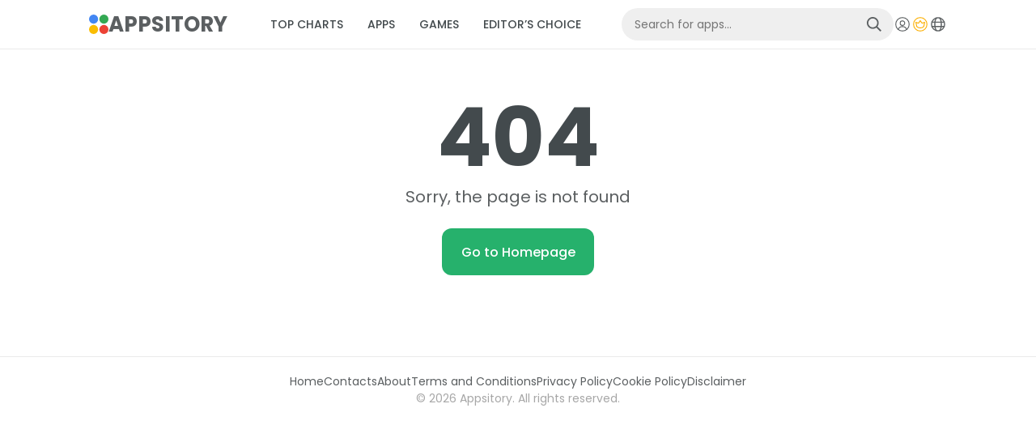

--- FILE ---
content_type: text/html; charset=utf-8
request_url: https://appsitory.com/android/social-communication/photo-video-sharing/
body_size: 1276
content:
<!doctype html>
<html lang="en">
<head>
    <!-- Google tag (gtag.js) -->
    <script async src="https://www.googletagmanager.com/gtag/js?id=G-JQBSRR3P74"></script>
    <script>
        window.dataLayer = window.dataLayer || [];

        function gtag() {
            dataLayer.push(arguments);
        }

        gtag('js', new Date());
        gtag('config', 'AW-10776343270');
    </script>
    <!-- End Google tag (gtag.js) -->

    <!-- Yandex.Metrika counter -->
    <script type="text/javascript">
        (function(m, e, t, r, i, k, a) {
            m[i] = m[i] || function() {
                (m[i].a = m[i].a || []).push(arguments);
            };
            m[i].l = 1 * new Date();
            for (var j = 0; j < document.scripts.length; j++) {
                if (document.scripts[j].src === r) {
                    return;
                }
            }
            k = e.createElement(t), a = e.getElementsByTagName(t)[0], k.async = 1, k.src = r, a.parentNode.insertBefore(k, a);
        })
        (window, document, 'script', 'https://cdn.jsdelivr.net/npm/yandex-metrica-watch/tag.js', 'ym');

        ym(88273335, 'init', {
            clickmap: true,
            trackLinks: true,
            accurateTrackBounce: true,
            webvisor: true,
        });
    </script>
    <!-- End Yandex.Metrika counter -->

    <!-- Favicon -->
    <meta name="theme-color" content="#ffffff" />
    <link rel="icon" type="image/png" href="/favicon-96x96.png" sizes="96x96" />
    <link rel="icon" type="image/svg+xml" href="/favicon.svg" />
    <link rel="shortcut icon" href="/favicon.ico" />
    <link rel="apple-touch-icon" sizes="180x180" href="/apple-touch-icon.png" />
    <meta name="apple-mobile-web-app-title" content="Appsitory" />
    <meta property="og:image" content="/meta-1200x628.jpg">
    <link rel="manifest" href="/site.webmanifest" />
    <!-- End Favicon -->

    <!-- Fonts -->
    <link rel="preconnect" href="https://fonts.googleapis.com">
    <link rel="preconnect" href="https://fonts.gstatic.com" crossorigin>
    <link href="https://fonts.googleapis.com/css2?family=Poppins:wght@300;400;500;600;700&display=swap"
          rel="stylesheet">
    <!-- End Fonts -->

    <meta charset="UTF-8" />
    <meta name="viewport" content="width=device-width, initial-scale=1.0" />
    <title>
        Appsitory - A place to choose the best apps for you: app collections, alternatives, in-depth features reviews
    </title>
  <script type="module" crossorigin src="/assets/index-LwkJljL3.js"></script>
  <link rel="stylesheet" crossorigin href="/assets/index-Ch0rpg7f.css">
</head>
<body>

<!-- Yandex.Metrika counter (noscript) -->
<noscript>
    <div><img src="https://mc.yandex.ru/watch/88273335" style="position:absolute; left:-9999px;" alt="" /></div>
</noscript>
<!-- End Yandex.Metrika counter (noscript) -->

<div id="root"></div>
<script defer src="https://static.cloudflareinsights.com/beacon.min.js/vcd15cbe7772f49c399c6a5babf22c1241717689176015" integrity="sha512-ZpsOmlRQV6y907TI0dKBHq9Md29nnaEIPlkf84rnaERnq6zvWvPUqr2ft8M1aS28oN72PdrCzSjY4U6VaAw1EQ==" data-cf-beacon='{"version":"2024.11.0","token":"c82257fcdb7f421295c24c61ac787171","r":1,"server_timing":{"name":{"cfCacheStatus":true,"cfEdge":true,"cfExtPri":true,"cfL4":true,"cfOrigin":true,"cfSpeedBrain":true},"location_startswith":null}}' crossorigin="anonymous"></script>
</body>
</html>


--- FILE ---
content_type: text/css
request_url: https://appsitory.com/assets/Page-DTmU9yzd.css
body_size: -558
content:
.y1x-l{opacity:1}.D1fYq{height:20px;margin:10px 0}


--- FILE ---
content_type: text/css
request_url: https://appsitory.com/assets/NotFound-Dc0q9eh1.css
body_size: -220
content:
.QPk9c{flex:1 1 auto;display:flex;flex-direction:column;justify-content:space-between}.AeXu3{flex:1 1 auto;text-align:center;display:flex;flex-direction:column;justify-content:center;align-items:center;padding-top:50px;padding-bottom:100px}.o3hkM{font-weight:700;line-height:1.1953125;color:var(--title-color)}@media (min-width: 68.75em){.o3hkM{font-size:6.25rem}}@media (min-width: 21.875em) and (max-width: 68.75em){@supports (font-size: clamp(4rem,2.95rem + 4.8vw,6.25rem)){.o3hkM{font-size:clamp(4rem,2.95rem + 4.8vw,6.25rem)}}@supports not (font-size: clamp(4rem,2.95rem + 4.8vw,6.25rem)){.o3hkM{font-size:calc(4rem + .048*(100vw - 21.875rem))}}}@media (max-width: 21.875em){.o3hkM{font-size:4rem}}.JH9Oo{line-height:1.3888888889;color:#5b5f61;margin-bottom:25px}@media (min-width: 68.75em){.JH9Oo{font-size:1.25rem}}@media (min-width: 21.875em) and (max-width: 68.75em){@supports (font-size: clamp(1.125rem,1.0666666667rem + .2666666667vw,1.25rem)){.JH9Oo{font-size:clamp(1.125rem,1.0666666667rem + .2666666667vw,1.25rem)}}@supports not (font-size: clamp(1.125rem,1.0666666667rem + .2666666667vw,1.25rem)){.JH9Oo{font-size:calc(1.125rem + .125 * (100vw - 21.875rem) / 46.875)}}}@media (max-width: 21.875em){.JH9Oo{font-size:1.125rem}}


--- FILE ---
content_type: application/javascript; charset=utf-8
request_url: https://appsitory.com/assets/NotFound-BuAROiDV.js
body_size: -183
content:
import{r as n,u as a,k as c,j as t,A as i,B as r,v as d,R as l}from"./index-LwkJljL3.js";import{P as u}from"./Page-D7BQDTyE.js";const m="QPk9c",x="QPk9c",h="AeXu3",p="o3hkM",N="JH9Oo",o={NotFound:m,notFound:x,body:h,title:p,text:N},P=n.memo(()=>{const{t:s}=a("not-found-page"),{urlWithLang:e}=c();return t.jsxs(u,{className:o.NotFound,children:[t.jsx("title",{children:`${s("page_404_title")} - ${i}.com`}),t.jsxs("div",{className:o.body,children:[t.jsx("div",{className:o.title,children:"404"}),t.jsx("div",{className:o.text,children:s("page_404_description")}),t.jsx(r,{as:d,replace:!0,to:e(l.main),children:s("button_go_home")})]})]})});export{P as default};


--- FILE ---
content_type: application/javascript; charset=utf-8
request_url: https://appsitory.com/assets/Page-D7BQDTyE.js
body_size: -280
content:
import{r as o,j as a,a as f}from"./index-LwkJljL3.js";const m=({callback:r,triggerRef:t,wrapperRef:n})=>{o.useEffect(()=>{let e=null;const c=n.current,s=t.current;if(r){const i={root:c,rootMargin:"0px",threshold:1};e=new IntersectionObserver(([g])=>{g.isIntersecting&&r()},i),e.observe(s)}return()=>{e&&s&&e.unobserve(s)}},[r,t,n])},u="y1x-l",x="D1fYq",l={active:u,trigger:x},v=o.memo(r=>{const{children:t,className:n,onScrollEnd:e}=r,c=o.useRef(),s=o.useRef();m({wrapperRef:c,triggerRef:s,callback:e});const i={};return a.jsxs("div",{className:f(l.Page,n,i),children:[t,e&&a.jsx("div",{className:l.trigger,ref:s})]})});export{v as P};


--- FILE ---
content_type: application/javascript; charset=utf-8
request_url: https://appsitory.com/assets/index-LwkJljL3.js
body_size: 228514
content:
const __vite__mapDeps=(i,m=__vite__mapDeps,d=(m.f||(m.f=["assets/AboutPage-wWHR6f3R.js","assets/about-page_image-jzqhlIEx.js","assets/Page-D7BQDTyE.js","assets/Page-DTmU9yzd.css","assets/AboutPage-BYhuFuTZ.css","assets/AppPage-BdfJUPst.js","assets/AppCardsList-BZ9Li5Jx.js","assets/AppCardsList-Da9KSr9z.css","assets/topAppsApi-CIcKcHg6.js","assets/SidebarAppsList-Be4wPOSn.js","assets/SidebarAppsList-DfHlprwf.css","assets/ArticlesList-Dw0BbLXo.js","assets/ArticlesList-9anr7kCr.css","assets/useYandexMetrica-CIu6A5wX.js","assets/AppPage-CwRJqEWh.css","assets/ArticleDetailsPage-BiJNcLmm.js","assets/ArticleDetailsPage-B3pM3XmD.css","assets/ArticlesPage-B7WVf6zm.js","assets/Section-BrILX6g9.js","assets/Section-Do77AeWl.css","assets/ArticlesPage-Bo6ZcP6p.css","assets/AwardWinningAppsPage-BDI9hFJU.js","assets/awardsWinningApsApi-CRTr6sXK.js","assets/AwardWinningAppsPage-BfL-1JHP.css","assets/CategoryPage-D7h7jUbQ.js","assets/CategoryPage-BJaFK1mR.css","assets/ContactsPage-CyRPA7sD.js","assets/Card-reuCK-xw.js","assets/Card-BGCdm2vv.css","assets/index.esm-B13jyIVx.js","assets/index-16sW6sJX.css","assets/ContactsPage-O46X87TQ.css","assets/Disclaimer-By9dlNGN.js","assets/Legal.module-DQuQ_nOT.js","assets/Legal-DyU14X0C.css","assets/Terms-CoGMkp0k.js","assets/CookiePolicy-tHDRp18n.js","assets/PrivacyPolicy-BnQGtmbw.js","assets/LoginPage-puZKzDuQ.js","assets/LoginForm-c6Bx4fVB.js","assets/redirectToMainProduct-IUc9_bf4.js","assets/LoginPage-DSvXVem2.css","assets/MainPage-CXUHmEKL.js","assets/MainPage-D2GpnKHo.css","assets/NotFound-BuAROiDV.js","assets/NotFound-Dc0q9eh1.css","assets/PaymentPage-Dr-ZpKyh.js","assets/shield-CKBkE5I5.js","assets/PaymentPage-Bi-hONj4.css","assets/PremiumPage-BNnYYp0y.js","assets/PremiumPage-BVpnr6gj.css","assets/ProfilePage-B0j6fVU5.js","assets/ProfilePage-C4jhpJbB.css","assets/SearchPage-CeH15Zrr.js","assets/SearchPage-cSettNkB.css","assets/TopChartsPage-BfGiZ1ON.js","assets/TopChartsPage-VxGNOykw.css"])))=>i.map(i=>d[i]);
var J1=e=>{throw TypeError(e)};var Vp=(e,t,r)=>t.has(e)||J1("Cannot "+r);var F=(e,t,r)=>(Vp(e,t,"read from private field"),r?r.call(e):t.get(e)),Ve=(e,t,r)=>t.has(e)?J1("Cannot add the same private member more than once"):t instanceof WeakSet?t.add(e):t.set(e,r),je=(e,t,r,i)=>(Vp(e,t,"write to private field"),i?i.call(e,r):t.set(e,r),r),We=(e,t,r)=>(Vp(e,t,"access private method"),r);var Ef=(e,t,r,i)=>({set _(s){je(e,t,s,r)},get _(){return F(e,t,i)}});function YA(e,t){for(var r=0;r<t.length;r++){const i=t[r];if(typeof i!="string"&&!Array.isArray(i)){for(const s in i)if(s!=="default"&&!(s in e)){const o=Object.getOwnPropertyDescriptor(i,s);o&&Object.defineProperty(e,s,o.get?o:{enumerable:!0,get:()=>i[s]})}}}return Object.freeze(Object.defineProperty(e,Symbol.toStringTag,{value:"Module"}))}(function(){const t=document.createElement("link").relList;if(t&&t.supports&&t.supports("modulepreload"))return;for(const s of document.querySelectorAll('link[rel="modulepreload"]'))i(s);new MutationObserver(s=>{for(const o of s)if(o.type==="childList")for(const c of o.addedNodes)c.tagName==="LINK"&&c.rel==="modulepreload"&&i(c)}).observe(document,{childList:!0,subtree:!0});function r(s){const o={};return s.integrity&&(o.integrity=s.integrity),s.referrerPolicy&&(o.referrerPolicy=s.referrerPolicy),s.crossOrigin==="use-credentials"?o.credentials="include":s.crossOrigin==="anonymous"?o.credentials="omit":o.credentials="same-origin",o}function i(s){if(s.ep)return;s.ep=!0;const o=r(s);fetch(s.href,o)}})();var ak=typeof globalThis<"u"?globalThis:typeof window<"u"?window:typeof global<"u"?global:typeof self<"u"?self:{};function ud(e){return e&&e.__esModule&&Object.prototype.hasOwnProperty.call(e,"default")?e.default:e}var qp={exports:{}},gu={};/**
 * @license React
 * react-jsx-runtime.production.js
 *
 * Copyright (c) Meta Platforms, Inc. and affiliates.
 *
 * This source code is licensed under the MIT license found in the
 * LICENSE file in the root directory of this source tree.
 */var W1;function XA(){if(W1)return gu;W1=1;var e=Symbol.for("react.transitional.element"),t=Symbol.for("react.fragment");function r(i,s,o){var c=null;if(o!==void 0&&(c=""+o),s.key!==void 0&&(c=""+s.key),"key"in s){o={};for(var f in s)f!=="key"&&(o[f]=s[f])}else o=s;return s=o.ref,{$$typeof:e,type:i,key:c,ref:s!==void 0?s:null,props:o}}return gu.Fragment=t,gu.jsx=r,gu.jsxs=r,gu}var e0;function ZA(){return e0||(e0=1,qp.exports=XA()),qp.exports}var U=ZA(),Ip={exports:{}},Je={};/**
 * @license React
 * react.production.js
 *
 * Copyright (c) Meta Platforms, Inc. and affiliates.
 *
 * This source code is licensed under the MIT license found in the
 * LICENSE file in the root directory of this source tree.
 */var t0;function JA(){if(t0)return Je;t0=1;var e=Symbol.for("react.transitional.element"),t=Symbol.for("react.portal"),r=Symbol.for("react.fragment"),i=Symbol.for("react.strict_mode"),s=Symbol.for("react.profiler"),o=Symbol.for("react.consumer"),c=Symbol.for("react.context"),f=Symbol.for("react.forward_ref"),h=Symbol.for("react.suspense"),p=Symbol.for("react.memo"),g=Symbol.for("react.lazy"),b=Symbol.iterator;function E(_){return _===null||typeof _!="object"?null:(_=b&&_[b]||_["@@iterator"],typeof _=="function"?_:null)}var v={isMounted:function(){return!1},enqueueForceUpdate:function(){},enqueueReplaceState:function(){},enqueueSetState:function(){}},S=Object.assign,C={};function x(_,P,ne){this.props=_,this.context=P,this.refs=C,this.updater=ne||v}x.prototype.isReactComponent={},x.prototype.setState=function(_,P){if(typeof _!="object"&&typeof _!="function"&&_!=null)throw Error("takes an object of state variables to update or a function which returns an object of state variables.");this.updater.enqueueSetState(this,_,P,"setState")},x.prototype.forceUpdate=function(_){this.updater.enqueueForceUpdate(this,_,"forceUpdate")};function R(){}R.prototype=x.prototype;function A(_,P,ne){this.props=_,this.context=P,this.refs=C,this.updater=ne||v}var O=A.prototype=new R;O.constructor=A,S(O,x.prototype),O.isPureReactComponent=!0;var M=Array.isArray,j={H:null,A:null,T:null,S:null},X=Object.prototype.hasOwnProperty;function J(_,P,ne,B,K,D){return ne=D.ref,{$$typeof:e,type:_,key:P,ref:ne!==void 0?ne:null,props:D}}function te(_,P){return J(_.type,P,void 0,void 0,void 0,_.props)}function H(_){return typeof _=="object"&&_!==null&&_.$$typeof===e}function $(_){var P={"=":"=0",":":"=2"};return"$"+_.replace(/[=:]/g,function(ne){return P[ne]})}var se=/\/+/g;function ge(_,P){return typeof _=="object"&&_!==null&&_.key!=null?$(""+_.key):P.toString(36)}function de(){}function G(_){switch(_.status){case"fulfilled":return _.value;case"rejected":throw _.reason;default:switch(typeof _.status=="string"?_.then(de,de):(_.status="pending",_.then(function(P){_.status==="pending"&&(_.status="fulfilled",_.value=P)},function(P){_.status==="pending"&&(_.status="rejected",_.reason=P)})),_.status){case"fulfilled":return _.value;case"rejected":throw _.reason}}throw _}function le(_,P,ne,B,K){var D=typeof _;(D==="undefined"||D==="boolean")&&(_=null);var Ce=!1;if(_===null)Ce=!0;else switch(D){case"bigint":case"string":case"number":Ce=!0;break;case"object":switch(_.$$typeof){case e:case t:Ce=!0;break;case g:return Ce=_._init,le(Ce(_._payload),P,ne,B,K)}}if(Ce)return K=K(_),Ce=B===""?"."+ge(_,0):B,M(K)?(ne="",Ce!=null&&(ne=Ce.replace(se,"$&/")+"/"),le(K,P,ne,"",function(ke){return ke})):K!=null&&(H(K)&&(K=te(K,ne+(K.key==null||_&&_.key===K.key?"":(""+K.key).replace(se,"$&/")+"/")+Ce)),P.push(K)),1;Ce=0;var _e=B===""?".":B+":";if(M(_))for(var Oe=0;Oe<_.length;Oe++)B=_[Oe],D=_e+ge(B,Oe),Ce+=le(B,P,ne,D,K);else if(Oe=E(_),typeof Oe=="function")for(_=Oe.call(_),Oe=0;!(B=_.next()).done;)B=B.value,D=_e+ge(B,Oe++),Ce+=le(B,P,ne,D,K);else if(D==="object"){if(typeof _.then=="function")return le(G(_),P,ne,B,K);throw P=String(_),Error("Objects are not valid as a React child (found: "+(P==="[object Object]"?"object with keys {"+Object.keys(_).join(", ")+"}":P)+"). If you meant to render a collection of children, use an array instead.")}return Ce}function V(_,P,ne){if(_==null)return _;var B=[],K=0;return le(_,B,"","",function(D){return P.call(ne,D,K++)}),B}function ie(_){if(_._status===-1){var P=_._result;P=P(),P.then(function(ne){(_._status===0||_._status===-1)&&(_._status=1,_._result=ne)},function(ne){(_._status===0||_._status===-1)&&(_._status=2,_._result=ne)}),_._status===-1&&(_._status=0,_._result=P)}if(_._status===1)return _._result.default;throw _._result}var ue=typeof reportError=="function"?reportError:function(_){if(typeof window=="object"&&typeof window.ErrorEvent=="function"){var P=new window.ErrorEvent("error",{bubbles:!0,cancelable:!0,message:typeof _=="object"&&_!==null&&typeof _.message=="string"?String(_.message):String(_),error:_});if(!window.dispatchEvent(P))return}else if(typeof process=="object"&&typeof process.emit=="function"){process.emit("uncaughtException",_);return}console.error(_)};function we(){}return Je.Children={map:V,forEach:function(_,P,ne){V(_,function(){P.apply(this,arguments)},ne)},count:function(_){var P=0;return V(_,function(){P++}),P},toArray:function(_){return V(_,function(P){return P})||[]},only:function(_){if(!H(_))throw Error("React.Children.only expected to receive a single React element child.");return _}},Je.Component=x,Je.Fragment=r,Je.Profiler=s,Je.PureComponent=A,Je.StrictMode=i,Je.Suspense=h,Je.__CLIENT_INTERNALS_DO_NOT_USE_OR_WARN_USERS_THEY_CANNOT_UPGRADE=j,Je.act=function(){throw Error("act(...) is not supported in production builds of React.")},Je.cache=function(_){return function(){return _.apply(null,arguments)}},Je.cloneElement=function(_,P,ne){if(_==null)throw Error("The argument must be a React element, but you passed "+_+".");var B=S({},_.props),K=_.key,D=void 0;if(P!=null)for(Ce in P.ref!==void 0&&(D=void 0),P.key!==void 0&&(K=""+P.key),P)!X.call(P,Ce)||Ce==="key"||Ce==="__self"||Ce==="__source"||Ce==="ref"&&P.ref===void 0||(B[Ce]=P[Ce]);var Ce=arguments.length-2;if(Ce===1)B.children=ne;else if(1<Ce){for(var _e=Array(Ce),Oe=0;Oe<Ce;Oe++)_e[Oe]=arguments[Oe+2];B.children=_e}return J(_.type,K,void 0,void 0,D,B)},Je.createContext=function(_){return _={$$typeof:c,_currentValue:_,_currentValue2:_,_threadCount:0,Provider:null,Consumer:null},_.Provider=_,_.Consumer={$$typeof:o,_context:_},_},Je.createElement=function(_,P,ne){var B,K={},D=null;if(P!=null)for(B in P.key!==void 0&&(D=""+P.key),P)X.call(P,B)&&B!=="key"&&B!=="__self"&&B!=="__source"&&(K[B]=P[B]);var Ce=arguments.length-2;if(Ce===1)K.children=ne;else if(1<Ce){for(var _e=Array(Ce),Oe=0;Oe<Ce;Oe++)_e[Oe]=arguments[Oe+2];K.children=_e}if(_&&_.defaultProps)for(B in Ce=_.defaultProps,Ce)K[B]===void 0&&(K[B]=Ce[B]);return J(_,D,void 0,void 0,null,K)},Je.createRef=function(){return{current:null}},Je.forwardRef=function(_){return{$$typeof:f,render:_}},Je.isValidElement=H,Je.lazy=function(_){return{$$typeof:g,_payload:{_status:-1,_result:_},_init:ie}},Je.memo=function(_,P){return{$$typeof:p,type:_,compare:P===void 0?null:P}},Je.startTransition=function(_){var P=j.T,ne={};j.T=ne;try{var B=_(),K=j.S;K!==null&&K(ne,B),typeof B=="object"&&B!==null&&typeof B.then=="function"&&B.then(we,ue)}catch(D){ue(D)}finally{j.T=P}},Je.unstable_useCacheRefresh=function(){return j.H.useCacheRefresh()},Je.use=function(_){return j.H.use(_)},Je.useActionState=function(_,P,ne){return j.H.useActionState(_,P,ne)},Je.useCallback=function(_,P){return j.H.useCallback(_,P)},Je.useContext=function(_){return j.H.useContext(_)},Je.useDebugValue=function(){},Je.useDeferredValue=function(_,P){return j.H.useDeferredValue(_,P)},Je.useEffect=function(_,P){return j.H.useEffect(_,P)},Je.useId=function(){return j.H.useId()},Je.useImperativeHandle=function(_,P,ne){return j.H.useImperativeHandle(_,P,ne)},Je.useInsertionEffect=function(_,P){return j.H.useInsertionEffect(_,P)},Je.useLayoutEffect=function(_,P){return j.H.useLayoutEffect(_,P)},Je.useMemo=function(_,P){return j.H.useMemo(_,P)},Je.useOptimistic=function(_,P){return j.H.useOptimistic(_,P)},Je.useReducer=function(_,P,ne){return j.H.useReducer(_,P,ne)},Je.useRef=function(_){return j.H.useRef(_)},Je.useState=function(_){return j.H.useState(_)},Je.useSyncExternalStore=function(_,P,ne){return j.H.useSyncExternalStore(_,P,ne)},Je.useTransition=function(){return j.H.useTransition()},Je.version="19.0.0",Je}var n0;function cd(){return n0||(n0=1,Ip.exports=JA()),Ip.exports}var y=cd();const be=ud(y),Um=YA({__proto__:null,default:be},[y]);var yu={},r0;function WA(){if(r0)return yu;r0=1,Object.defineProperty(yu,"__esModule",{value:!0}),yu.parse=c,yu.serialize=p;const e=/^[\u0021-\u003A\u003C\u003E-\u007E]+$/,t=/^[\u0021-\u003A\u003C-\u007E]*$/,r=/^([.]?[a-z0-9]([a-z0-9-]{0,61}[a-z0-9])?)([.][a-z0-9]([a-z0-9-]{0,61}[a-z0-9])?)*$/i,i=/^[\u0020-\u003A\u003D-\u007E]*$/,s=Object.prototype.toString,o=(()=>{const E=function(){};return E.prototype=Object.create(null),E})();function c(E,v){const S=new o,C=E.length;if(C<2)return S;const x=(v==null?void 0:v.decode)||g;let R=0;do{const A=E.indexOf("=",R);if(A===-1)break;const O=E.indexOf(";",R),M=O===-1?C:O;if(A>M){R=E.lastIndexOf(";",A-1)+1;continue}const j=f(E,R,A),X=h(E,A,j),J=E.slice(j,X);if(S[J]===void 0){let te=f(E,A+1,M),H=h(E,M,te);const $=x(E.slice(te,H));S[J]=$}R=M+1}while(R<C);return S}function f(E,v,S){do{const C=E.charCodeAt(v);if(C!==32&&C!==9)return v}while(++v<S);return S}function h(E,v,S){for(;v>S;){const C=E.charCodeAt(--v);if(C!==32&&C!==9)return v+1}return S}function p(E,v,S){const C=(S==null?void 0:S.encode)||encodeURIComponent;if(!e.test(E))throw new TypeError(`argument name is invalid: ${E}`);const x=C(v);if(!t.test(x))throw new TypeError(`argument val is invalid: ${v}`);let R=E+"="+x;if(!S)return R;if(S.maxAge!==void 0){if(!Number.isInteger(S.maxAge))throw new TypeError(`option maxAge is invalid: ${S.maxAge}`);R+="; Max-Age="+S.maxAge}if(S.domain){if(!r.test(S.domain))throw new TypeError(`option domain is invalid: ${S.domain}`);R+="; Domain="+S.domain}if(S.path){if(!i.test(S.path))throw new TypeError(`option path is invalid: ${S.path}`);R+="; Path="+S.path}if(S.expires){if(!b(S.expires)||!Number.isFinite(S.expires.valueOf()))throw new TypeError(`option expires is invalid: ${S.expires}`);R+="; Expires="+S.expires.toUTCString()}if(S.httpOnly&&(R+="; HttpOnly"),S.secure&&(R+="; Secure"),S.partitioned&&(R+="; Partitioned"),S.priority)switch(typeof S.priority=="string"?S.priority.toLowerCase():void 0){case"low":R+="; Priority=Low";break;case"medium":R+="; Priority=Medium";break;case"high":R+="; Priority=High";break;default:throw new TypeError(`option priority is invalid: ${S.priority}`)}if(S.sameSite)switch(typeof S.sameSite=="string"?S.sameSite.toLowerCase():S.sameSite){case!0:case"strict":R+="; SameSite=Strict";break;case"lax":R+="; SameSite=Lax";break;case"none":R+="; SameSite=None";break;default:throw new TypeError(`option sameSite is invalid: ${S.sameSite}`)}return R}function g(E){if(E.indexOf("%")===-1)return E;try{return decodeURIComponent(E)}catch{return E}}function b(E){return s.call(E)==="[object Date]"}return yu}WA();/**
 * react-router v7.1.4
 *
 * Copyright (c) Remix Software Inc.
 *
 * This source code is licensed under the MIT license found in the
 * LICENSE.md file in the root directory of this source tree.
 *
 * @license MIT
 */var a0="popstate";function e2(e={}){function t(i,s){let{pathname:o,search:c,hash:f}=i.location;return Pm("",{pathname:o,search:c,hash:f},s.state&&s.state.usr||null,s.state&&s.state.key||"default")}function r(i,s){return typeof s=="string"?s:Uu(s)}return n2(t,r,null,e)}function Lt(e,t){if(e===!1||e===null||typeof e>"u")throw new Error(t)}function Sr(e,t){if(!e){typeof console<"u"&&console.warn(t);try{throw new Error(t)}catch{}}}function t2(){return Math.random().toString(36).substring(2,10)}function i0(e,t){return{usr:e.state,key:e.key,idx:t}}function Pm(e,t,r=null,i){return{pathname:typeof e=="string"?e:e.pathname,search:"",hash:"",...typeof t=="string"?ao(t):t,state:r,key:t&&t.key||i||t2()}}function Uu({pathname:e="/",search:t="",hash:r=""}){return t&&t!=="?"&&(e+=t.charAt(0)==="?"?t:"?"+t),r&&r!=="#"&&(e+=r.charAt(0)==="#"?r:"#"+r),e}function ao(e){let t={};if(e){let r=e.indexOf("#");r>=0&&(t.hash=e.substring(r),e=e.substring(0,r));let i=e.indexOf("?");i>=0&&(t.search=e.substring(i),e=e.substring(0,i)),e&&(t.pathname=e)}return t}function n2(e,t,r,i={}){let{window:s=document.defaultView,v5Compat:o=!1}=i,c=s.history,f="POP",h=null,p=g();p==null&&(p=0,c.replaceState({...c.state,idx:p},""));function g(){return(c.state||{idx:null}).idx}function b(){f="POP";let x=g(),R=x==null?null:x-p;p=x,h&&h({action:f,location:C.location,delta:R})}function E(x,R){f="PUSH";let A=Pm(C.location,x,R);p=g()+1;let O=i0(A,p),M=C.createHref(A);try{c.pushState(O,"",M)}catch(j){if(j instanceof DOMException&&j.name==="DataCloneError")throw j;s.location.assign(M)}o&&h&&h({action:f,location:C.location,delta:1})}function v(x,R){f="REPLACE";let A=Pm(C.location,x,R);p=g();let O=i0(A,p),M=C.createHref(A);c.replaceState(O,"",M),o&&h&&h({action:f,location:C.location,delta:0})}function S(x){let R=s.location.origin!=="null"?s.location.origin:s.location.href,A=typeof x=="string"?x:Uu(x);return A=A.replace(/ $/,"%20"),Lt(R,`No window.location.(origin|href) available to create URL for href: ${A}`),new URL(A,R)}let C={get action(){return f},get location(){return e(s,c)},listen(x){if(h)throw new Error("A history only accepts one active listener");return s.addEventListener(a0,b),h=x,()=>{s.removeEventListener(a0,b),h=null}},createHref(x){return t(s,x)},createURL:S,encodeLocation(x){let R=S(x);return{pathname:R.pathname,search:R.search,hash:R.hash}},push:E,replace:v,go(x){return c.go(x)}};return C}function wE(e,t,r="/"){return r2(e,t,r,!1)}function r2(e,t,r,i){let s=typeof t=="string"?ao(t):t,o=ji(s.pathname||"/",r);if(o==null)return null;let c=CE(e);a2(c);let f=null;for(let h=0;f==null&&h<c.length;++h){let p=m2(o);f=h2(c[h],p,i)}return f}function CE(e,t=[],r=[],i=""){let s=(o,c,f)=>{let h={relativePath:f===void 0?o.path||"":f,caseSensitive:o.caseSensitive===!0,childrenIndex:c,route:o};h.relativePath.startsWith("/")&&(Lt(h.relativePath.startsWith(i),`Absolute route path "${h.relativePath}" nested under path "${i}" is not valid. An absolute child route path must start with the combined path of all its parent routes.`),h.relativePath=h.relativePath.slice(i.length));let p=Pa([i,h.relativePath]),g=r.concat(h);o.children&&o.children.length>0&&(Lt(o.index!==!0,`Index routes must not have child routes. Please remove all child routes from route path "${p}".`),CE(o.children,t,g,p)),!(o.path==null&&!o.index)&&t.push({path:p,score:f2(p,o.index),routesMeta:g})};return e.forEach((o,c)=>{var f;if(o.path===""||!((f=o.path)!=null&&f.includes("?")))s(o,c);else for(let h of OE(o.path))s(o,c,h)}),t}function OE(e){let t=e.split("/");if(t.length===0)return[];let[r,...i]=t,s=r.endsWith("?"),o=r.replace(/\?$/,"");if(i.length===0)return s?[o,""]:[o];let c=OE(i.join("/")),f=[];return f.push(...c.map(h=>h===""?o:[o,h].join("/"))),s&&f.push(...c),f.map(h=>e.startsWith("/")&&h===""?"/":h)}function a2(e){e.sort((t,r)=>t.score!==r.score?r.score-t.score:d2(t.routesMeta.map(i=>i.childrenIndex),r.routesMeta.map(i=>i.childrenIndex)))}var i2=/^:[\w-]+$/,s2=3,l2=2,o2=1,u2=10,c2=-2,s0=e=>e==="*";function f2(e,t){let r=e.split("/"),i=r.length;return r.some(s0)&&(i+=c2),t&&(i+=l2),r.filter(s=>!s0(s)).reduce((s,o)=>s+(i2.test(o)?s2:o===""?o2:u2),i)}function d2(e,t){return e.length===t.length&&e.slice(0,-1).every((i,s)=>i===t[s])?e[e.length-1]-t[t.length-1]:0}function h2(e,t,r=!1){let{routesMeta:i}=e,s={},o="/",c=[];for(let f=0;f<i.length;++f){let h=i[f],p=f===i.length-1,g=o==="/"?t:t.slice(o.length)||"/",b=Bf({path:h.relativePath,caseSensitive:h.caseSensitive,end:p},g),E=h.route;if(!b&&p&&r&&!i[i.length-1].route.index&&(b=Bf({path:h.relativePath,caseSensitive:h.caseSensitive,end:!1},g)),!b)return null;Object.assign(s,b.params),c.push({params:s,pathname:Pa([o,b.pathname]),pathnameBase:v2(Pa([o,b.pathnameBase])),route:E}),b.pathnameBase!=="/"&&(o=Pa([o,b.pathnameBase]))}return c}function Bf(e,t){typeof e=="string"&&(e={path:e,caseSensitive:!1,end:!0});let[r,i]=p2(e.path,e.caseSensitive,e.end),s=t.match(r);if(!s)return null;let o=s[0],c=o.replace(/(.)\/+$/,"$1"),f=s.slice(1);return{params:i.reduce((p,{paramName:g,isOptional:b},E)=>{if(g==="*"){let S=f[E]||"";c=o.slice(0,o.length-S.length).replace(/(.)\/+$/,"$1")}const v=f[E];return b&&!v?p[g]=void 0:p[g]=(v||"").replace(/%2F/g,"/"),p},{}),pathname:o,pathnameBase:c,pattern:e}}function p2(e,t=!1,r=!0){Sr(e==="*"||!e.endsWith("*")||e.endsWith("/*"),`Route path "${e}" will be treated as if it were "${e.replace(/\*$/,"/*")}" because the \`*\` character must always follow a \`/\` in the pattern. To get rid of this warning, please change the route path to "${e.replace(/\*$/,"/*")}".`);let i=[],s="^"+e.replace(/\/*\*?$/,"").replace(/^\/*/,"/").replace(/[\\.*+^${}|()[\]]/g,"\\$&").replace(/\/:([\w-]+)(\?)?/g,(c,f,h)=>(i.push({paramName:f,isOptional:h!=null}),h?"/?([^\\/]+)?":"/([^\\/]+)"));return e.endsWith("*")?(i.push({paramName:"*"}),s+=e==="*"||e==="/*"?"(.*)$":"(?:\\/(.+)|\\/*)$"):r?s+="\\/*$":e!==""&&e!=="/"&&(s+="(?:(?=\\/|$))"),[new RegExp(s,t?void 0:"i"),i]}function m2(e){try{return e.split("/").map(t=>decodeURIComponent(t).replace(/\//g,"%2F")).join("/")}catch(t){return Sr(!1,`The URL path "${e}" could not be decoded because it is a malformed URL segment. This is probably due to a bad percent encoding (${t}).`),e}}function ji(e,t){if(t==="/")return e;if(!e.toLowerCase().startsWith(t.toLowerCase()))return null;let r=t.endsWith("/")?t.length-1:t.length,i=e.charAt(r);return i&&i!=="/"?null:e.slice(r)||"/"}function g2(e,t="/"){let{pathname:r,search:i="",hash:s=""}=typeof e=="string"?ao(e):e;return{pathname:r?r.startsWith("/")?r:y2(r,t):t,search:S2(i),hash:E2(s)}}function y2(e,t){let r=t.replace(/\/+$/,"").split("/");return e.split("/").forEach(s=>{s===".."?r.length>1&&r.pop():s!=="."&&r.push(s)}),r.length>1?r.join("/"):"/"}function Gp(e,t,r,i){return`Cannot include a '${e}' character in a manually specified \`to.${t}\` field [${JSON.stringify(i)}].  Please separate it out to the \`to.${r}\` field. Alternatively you may provide the full path as a string in <Link to="..."> and the router will parse it for you.`}function b2(e){return e.filter((t,r)=>r===0||t.route.path&&t.route.path.length>0)}function Ug(e){let t=b2(e);return t.map((r,i)=>i===t.length-1?r.pathname:r.pathnameBase)}function Pg(e,t,r,i=!1){let s;typeof e=="string"?s=ao(e):(s={...e},Lt(!s.pathname||!s.pathname.includes("?"),Gp("?","pathname","search",s)),Lt(!s.pathname||!s.pathname.includes("#"),Gp("#","pathname","hash",s)),Lt(!s.search||!s.search.includes("#"),Gp("#","search","hash",s)));let o=e===""||s.pathname==="",c=o?"/":s.pathname,f;if(c==null)f=r;else{let b=t.length-1;if(!i&&c.startsWith("..")){let E=c.split("/");for(;E[0]==="..";)E.shift(),b-=1;s.pathname=E.join("/")}f=b>=0?t[b]:"/"}let h=g2(s,f),p=c&&c!=="/"&&c.endsWith("/"),g=(o||c===".")&&r.endsWith("/");return!h.pathname.endsWith("/")&&(p||g)&&(h.pathname+="/"),h}var Pa=e=>e.join("/").replace(/\/\/+/g,"/"),v2=e=>e.replace(/\/+$/,"").replace(/^\/*/,"/"),S2=e=>!e||e==="?"?"":e.startsWith("?")?e:"?"+e,E2=e=>!e||e==="#"?"":e.startsWith("#")?e:"#"+e;function x2(e){return e!=null&&typeof e.status=="number"&&typeof e.statusText=="string"&&typeof e.internal=="boolean"&&"data"in e}var AE=["POST","PUT","PATCH","DELETE"];new Set(AE);var w2=["GET",...AE];new Set(w2);var io=y.createContext(null);io.displayName="DataRouter";var fd=y.createContext(null);fd.displayName="DataRouterState";var TE=y.createContext({isTransitioning:!1});TE.displayName="ViewTransition";var C2=y.createContext(new Map);C2.displayName="Fetchers";var O2=y.createContext(null);O2.displayName="Await";var zr=y.createContext(null);zr.displayName="Navigation";var Wu=y.createContext(null);Wu.displayName="Location";var Br=y.createContext({outlet:null,matches:[],isDataRoute:!1});Br.displayName="Route";var Fg=y.createContext(null);Fg.displayName="RouteError";function A2(e,{relative:t}={}){Lt(so(),"useHref() may be used only in the context of a <Router> component.");let{basename:r,navigator:i}=y.useContext(zr),{hash:s,pathname:o,search:c}=ec(e,{relative:t}),f=o;return r!=="/"&&(f=o==="/"?r:Pa([r,o])),i.createHref({pathname:f,search:c,hash:s})}function so(){return y.useContext(Wu)!=null}function zn(){return Lt(so(),"useLocation() may be used only in the context of a <Router> component."),y.useContext(Wu).location}var RE="You should call navigate() in a React.useEffect(), not when your component is first rendered.";function _E(e){y.useContext(zr).static||y.useLayoutEffect(e)}function Qs(){let{isDataRoute:e}=y.useContext(Br);return e?z2():T2()}function T2(){Lt(so(),"useNavigate() may be used only in the context of a <Router> component.");let e=y.useContext(io),{basename:t,navigator:r}=y.useContext(zr),{matches:i}=y.useContext(Br),{pathname:s}=zn(),o=JSON.stringify(Ug(i)),c=y.useRef(!1);return _E(()=>{c.current=!0}),y.useCallback((h,p={})=>{if(Sr(c.current,RE),!c.current)return;if(typeof h=="number"){r.go(h);return}let g=Pg(h,JSON.parse(o),s,p.relative==="path");e==null&&t!=="/"&&(g.pathname=g.pathname==="/"?t:Pa([t,g.pathname])),(p.replace?r.replace:r.push)(g,p.state,p)},[t,r,o,s,e])}y.createContext(null);function R2(){let{matches:e}=y.useContext(Br),t=e[e.length-1];return t?t.params:{}}function ec(e,{relative:t}={}){let{matches:r}=y.useContext(Br),{pathname:i}=zn(),s=JSON.stringify(Ug(r));return y.useMemo(()=>Pg(e,JSON.parse(s),i,t==="path"),[e,s,i,t])}function _2(e,t){return DE(e,t)}function DE(e,t,r,i){var A;Lt(so(),"useRoutes() may be used only in the context of a <Router> component.");let{navigator:s,static:o}=y.useContext(zr),{matches:c}=y.useContext(Br),f=c[c.length-1],h=f?f.params:{},p=f?f.pathname:"/",g=f?f.pathnameBase:"/",b=f&&f.route;{let O=b&&b.path||"";ME(p,!b||O.endsWith("*")||O.endsWith("*?"),`You rendered descendant <Routes> (or called \`useRoutes()\`) at "${p}" (under <Route path="${O}">) but the parent route path has no trailing "*". This means if you navigate deeper, the parent won't match anymore and therefore the child routes will never render.

Please change the parent <Route path="${O}"> to <Route path="${O==="/"?"*":`${O}/*`}">.`)}let E=zn(),v;if(t){let O=typeof t=="string"?ao(t):t;Lt(g==="/"||((A=O.pathname)==null?void 0:A.startsWith(g)),`When overriding the location using \`<Routes location>\` or \`useRoutes(routes, location)\`, the location pathname must begin with the portion of the URL pathname that was matched by all parent routes. The current pathname base is "${g}" but pathname "${O.pathname}" was given in the \`location\` prop.`),v=O}else v=E;let S=v.pathname||"/",C=S;if(g!=="/"){let O=g.replace(/^\//,"").split("/");C="/"+S.replace(/^\//,"").split("/").slice(O.length).join("/")}let x=!o&&r&&r.matches&&r.matches.length>0?r.matches:wE(e,{pathname:C});Sr(b||x!=null,`No routes matched location "${v.pathname}${v.search}${v.hash}" `),Sr(x==null||x[x.length-1].route.element!==void 0||x[x.length-1].route.Component!==void 0||x[x.length-1].route.lazy!==void 0,`Matched leaf route at location "${v.pathname}${v.search}${v.hash}" does not have an element or Component. This means it will render an <Outlet /> with a null value by default resulting in an "empty" page.`);let R=j2(x&&x.map(O=>Object.assign({},O,{params:Object.assign({},h,O.params),pathname:Pa([g,s.encodeLocation?s.encodeLocation(O.pathname).pathname:O.pathname]),pathnameBase:O.pathnameBase==="/"?g:Pa([g,s.encodeLocation?s.encodeLocation(O.pathnameBase).pathname:O.pathnameBase])})),c,r,i);return t&&R?y.createElement(Wu.Provider,{value:{location:{pathname:"/",search:"",hash:"",state:null,key:"default",...v},navigationType:"POP"}},R):R}function D2(){let e=H2(),t=x2(e)?`${e.status} ${e.statusText}`:e instanceof Error?e.message:JSON.stringify(e),r=e instanceof Error?e.stack:null,i="rgba(200,200,200, 0.5)",s={padding:"0.5rem",backgroundColor:i},o={padding:"2px 4px",backgroundColor:i},c=null;return console.error("Error handled by React Router default ErrorBoundary:",e),c=y.createElement(y.Fragment,null,y.createElement("p",null,"💿 Hey developer 👋"),y.createElement("p",null,"You can provide a way better UX than this when your app throws errors by providing your own ",y.createElement("code",{style:o},"ErrorBoundary")," or"," ",y.createElement("code",{style:o},"errorElement")," prop on your route.")),y.createElement(y.Fragment,null,y.createElement("h2",null,"Unexpected Application Error!"),y.createElement("h3",{style:{fontStyle:"italic"}},t),r?y.createElement("pre",{style:s},r):null,c)}var M2=y.createElement(D2,null),L2=class extends y.Component{constructor(e){super(e),this.state={location:e.location,revalidation:e.revalidation,error:e.error}}static getDerivedStateFromError(e){return{error:e}}static getDerivedStateFromProps(e,t){return t.location!==e.location||t.revalidation!=="idle"&&e.revalidation==="idle"?{error:e.error,location:e.location,revalidation:e.revalidation}:{error:e.error!==void 0?e.error:t.error,location:t.location,revalidation:e.revalidation||t.revalidation}}componentDidCatch(e,t){console.error("React Router caught the following error during render",e,t)}render(){return this.state.error!==void 0?y.createElement(Br.Provider,{value:this.props.routeContext},y.createElement(Fg.Provider,{value:this.state.error,children:this.props.component})):this.props.children}};function N2({routeContext:e,match:t,children:r}){let i=y.useContext(io);return i&&i.static&&i.staticContext&&(t.route.errorElement||t.route.ErrorBoundary)&&(i.staticContext._deepestRenderedBoundaryId=t.route.id),y.createElement(Br.Provider,{value:e},r)}function j2(e,t=[],r=null,i=null){if(e==null){if(!r)return null;if(r.errors)e=r.matches;else if(t.length===0&&!r.initialized&&r.matches.length>0)e=r.matches;else return null}let s=e,o=r==null?void 0:r.errors;if(o!=null){let h=s.findIndex(p=>p.route.id&&(o==null?void 0:o[p.route.id])!==void 0);Lt(h>=0,`Could not find a matching route for errors on route IDs: ${Object.keys(o).join(",")}`),s=s.slice(0,Math.min(s.length,h+1))}let c=!1,f=-1;if(r)for(let h=0;h<s.length;h++){let p=s[h];if((p.route.HydrateFallback||p.route.hydrateFallbackElement)&&(f=h),p.route.id){let{loaderData:g,errors:b}=r,E=p.route.loader&&!g.hasOwnProperty(p.route.id)&&(!b||b[p.route.id]===void 0);if(p.route.lazy||E){c=!0,f>=0?s=s.slice(0,f+1):s=[s[0]];break}}}return s.reduceRight((h,p,g)=>{let b,E=!1,v=null,S=null;r&&(b=o&&p.route.id?o[p.route.id]:void 0,v=p.route.errorElement||M2,c&&(f<0&&g===0?(ME("route-fallback",!1,"No `HydrateFallback` element provided to render during initial hydration"),E=!0,S=null):f===g&&(E=!0,S=p.route.hydrateFallbackElement||null)));let C=t.concat(s.slice(0,g+1)),x=()=>{let R;return b?R=v:E?R=S:p.route.Component?R=y.createElement(p.route.Component,null):p.route.element?R=p.route.element:R=h,y.createElement(N2,{match:p,routeContext:{outlet:h,matches:C,isDataRoute:r!=null},children:R})};return r&&(p.route.ErrorBoundary||p.route.errorElement||g===0)?y.createElement(L2,{location:r.location,revalidation:r.revalidation,component:v,error:b,children:x(),routeContext:{outlet:null,matches:C,isDataRoute:!0}}):x()},null)}function Hg(e){return`${e} must be used within a data router.  See https://reactrouter.com/en/main/routers/picking-a-router.`}function k2(e){let t=y.useContext(io);return Lt(t,Hg(e)),t}function U2(e){let t=y.useContext(fd);return Lt(t,Hg(e)),t}function P2(e){let t=y.useContext(Br);return Lt(t,Hg(e)),t}function zg(e){let t=P2(e),r=t.matches[t.matches.length-1];return Lt(r.route.id,`${e} can only be used on routes that contain a unique "id"`),r.route.id}function F2(){return zg("useRouteId")}function H2(){var i;let e=y.useContext(Fg),t=U2("useRouteError"),r=zg("useRouteError");return e!==void 0?e:(i=t.errors)==null?void 0:i[r]}function z2(){let{router:e}=k2("useNavigate"),t=zg("useNavigate"),r=y.useRef(!1);return _E(()=>{r.current=!0}),y.useCallback(async(s,o={})=>{Sr(r.current,RE),r.current&&(typeof s=="number"?e.navigate(s):await e.navigate(s,{fromRouteId:t,...o}))},[e,t])}var l0={};function ME(e,t,r){!t&&!l0[e]&&(l0[e]=!0,Sr(!1,r))}y.memo(B2);function B2({routes:e,future:t,state:r}){return DE(e,void 0,r,t)}function Bg({to:e,replace:t,state:r,relative:i}){Lt(so(),"<Navigate> may be used only in the context of a <Router> component.");let{static:s}=y.useContext(zr);Sr(!s,"<Navigate> must not be used on the initial render in a <StaticRouter>. This is a no-op, but you should modify your code so the <Navigate> is only ever rendered in response to some user interaction or state change.");let{matches:o}=y.useContext(Br),{pathname:c}=zn(),f=Qs(),h=Pg(e,Ug(o),c,i==="path"),p=JSON.stringify(h);return y.useEffect(()=>{f(JSON.parse(p),{replace:t,state:r,relative:i})},[f,p,i,t,r]),null}function Fm(e){Lt(!1,"A <Route> is only ever to be used as the child of <Routes> element, never rendered directly. Please wrap your <Route> in a <Routes>.")}function $2({basename:e="/",children:t=null,location:r,navigationType:i="POP",navigator:s,static:o=!1}){Lt(!so(),"You cannot render a <Router> inside another <Router>. You should never have more than one in your app.");let c=e.replace(/^\/*/,"/"),f=y.useMemo(()=>({basename:c,navigator:s,static:o,future:{}}),[c,s,o]);typeof r=="string"&&(r=ao(r));let{pathname:h="/",search:p="",hash:g="",state:b=null,key:E="default"}=r,v=y.useMemo(()=>{let S=ji(h,c);return S==null?null:{location:{pathname:S,search:p,hash:g,state:b,key:E},navigationType:i}},[c,h,p,g,b,E,i]);return Sr(v!=null,`<Router basename="${c}"> is not able to match the URL "${h}${p}${g}" because it does not start with the basename, so the <Router> won't render anything.`),v==null?null:y.createElement(zr.Provider,{value:f},y.createElement(Wu.Provider,{children:t,value:v}))}function V2({children:e,location:t}){return _2(Hm(e),t)}function Hm(e,t=[]){let r=[];return y.Children.forEach(e,(i,s)=>{if(!y.isValidElement(i))return;let o=[...t,s];if(i.type===y.Fragment){r.push.apply(r,Hm(i.props.children,o));return}Lt(i.type===Fm,`[${typeof i.type=="string"?i.type:i.type.name}] is not a <Route> component. All component children of <Routes> must be a <Route> or <React.Fragment>`),Lt(!i.props.index||!i.props.children,"An index route cannot have child routes.");let c={id:i.props.id||o.join("-"),caseSensitive:i.props.caseSensitive,element:i.props.element,Component:i.props.Component,index:i.props.index,path:i.props.path,loader:i.props.loader,action:i.props.action,hydrateFallbackElement:i.props.hydrateFallbackElement,HydrateFallback:i.props.HydrateFallback,errorElement:i.props.errorElement,ErrorBoundary:i.props.ErrorBoundary,hasErrorBoundary:i.props.hasErrorBoundary===!0||i.props.ErrorBoundary!=null||i.props.errorElement!=null,shouldRevalidate:i.props.shouldRevalidate,handle:i.props.handle,lazy:i.props.lazy};i.props.children&&(c.children=Hm(i.props.children,o)),r.push(c)}),r}var Lf="get",Nf="application/x-www-form-urlencoded";function dd(e){return e!=null&&typeof e.tagName=="string"}function q2(e){return dd(e)&&e.tagName.toLowerCase()==="button"}function I2(e){return dd(e)&&e.tagName.toLowerCase()==="form"}function G2(e){return dd(e)&&e.tagName.toLowerCase()==="input"}function Q2(e){return!!(e.metaKey||e.altKey||e.ctrlKey||e.shiftKey)}function K2(e,t){return e.button===0&&(!t||t==="_self")&&!Q2(e)}function zm(e=""){return new URLSearchParams(typeof e=="string"||Array.isArray(e)||e instanceof URLSearchParams?e:Object.keys(e).reduce((t,r)=>{let i=e[r];return t.concat(Array.isArray(i)?i.map(s=>[r,s]):[[r,i]])},[]))}function Y2(e,t){let r=zm(e);return t&&t.forEach((i,s)=>{r.has(s)||t.getAll(s).forEach(o=>{r.append(s,o)})}),r}var xf=null;function X2(){if(xf===null)try{new FormData(document.createElement("form"),0),xf=!1}catch{xf=!0}return xf}var Z2=new Set(["application/x-www-form-urlencoded","multipart/form-data","text/plain"]);function Qp(e){return e!=null&&!Z2.has(e)?(Sr(!1,`"${e}" is not a valid \`encType\` for \`<Form>\`/\`<fetcher.Form>\` and will default to "${Nf}"`),null):e}function J2(e,t){let r,i,s,o,c;if(I2(e)){let f=e.getAttribute("action");i=f?ji(f,t):null,r=e.getAttribute("method")||Lf,s=Qp(e.getAttribute("enctype"))||Nf,o=new FormData(e)}else if(q2(e)||G2(e)&&(e.type==="submit"||e.type==="image")){let f=e.form;if(f==null)throw new Error('Cannot submit a <button> or <input type="submit"> without a <form>');let h=e.getAttribute("formaction")||f.getAttribute("action");if(i=h?ji(h,t):null,r=e.getAttribute("formmethod")||f.getAttribute("method")||Lf,s=Qp(e.getAttribute("formenctype"))||Qp(f.getAttribute("enctype"))||Nf,o=new FormData(f,e),!X2()){let{name:p,type:g,value:b}=e;if(g==="image"){let E=p?`${p}.`:"";o.append(`${E}x`,"0"),o.append(`${E}y`,"0")}else p&&o.append(p,b)}}else{if(dd(e))throw new Error('Cannot submit element that is not <form>, <button>, or <input type="submit|image">');r=Lf,i=null,s=Nf,c=e}return o&&s==="text/plain"&&(c=o,o=void 0),{action:i,method:r.toLowerCase(),encType:s,formData:o,body:c}}function $g(e,t){if(e===!1||e===null||typeof e>"u")throw new Error(t)}async function W2(e,t){if(e.id in t)return t[e.id];try{let r=await import(e.module);return t[e.id]=r,r}catch(r){return console.error(`Error loading route module \`${e.module}\`, reloading page...`),console.error(r),window.__reactRouterContext&&window.__reactRouterContext.isSpaMode,window.location.reload(),new Promise(()=>{})}}function eT(e){return e==null?!1:e.href==null?e.rel==="preload"&&typeof e.imageSrcSet=="string"&&typeof e.imageSizes=="string":typeof e.rel=="string"&&typeof e.href=="string"}async function tT(e,t,r){let i=await Promise.all(e.map(async s=>{let o=t.routes[s.route.id];if(o){let c=await W2(o,r);return c.links?c.links():[]}return[]}));return iT(i.flat(1).filter(eT).filter(s=>s.rel==="stylesheet"||s.rel==="preload").map(s=>s.rel==="stylesheet"?{...s,rel:"prefetch",as:"style"}:{...s,rel:"prefetch"}))}function o0(e,t,r,i,s,o){let c=(h,p)=>r[p]?h.route.id!==r[p].route.id:!0,f=(h,p)=>{var g;return r[p].pathname!==h.pathname||((g=r[p].route.path)==null?void 0:g.endsWith("*"))&&r[p].params["*"]!==h.params["*"]};return o==="assets"?t.filter((h,p)=>c(h,p)||f(h,p)):o==="data"?t.filter((h,p)=>{var b;let g=i.routes[h.route.id];if(!g||!g.hasLoader)return!1;if(c(h,p)||f(h,p))return!0;if(h.route.shouldRevalidate){let E=h.route.shouldRevalidate({currentUrl:new URL(s.pathname+s.search+s.hash,window.origin),currentParams:((b=r[0])==null?void 0:b.params)||{},nextUrl:new URL(e,window.origin),nextParams:h.params,defaultShouldRevalidate:!0});if(typeof E=="boolean")return E}return!0}):[]}function nT(e,t){return rT(e.map(r=>{let i=t.routes[r.route.id];if(!i)return[];let s=[i.module];return i.imports&&(s=s.concat(i.imports)),s}).flat(1))}function rT(e){return[...new Set(e)]}function aT(e){let t={},r=Object.keys(e).sort();for(let i of r)t[i]=e[i];return t}function iT(e,t){let r=new Set;return new Set(t),e.reduce((i,s)=>{let o=JSON.stringify(aT(s));return r.has(o)||(r.add(o),i.push({key:o,link:s})),i},[])}function sT(e){let t=typeof e=="string"?new URL(e,typeof window>"u"?"server://singlefetch/":window.location.origin):e;return t.pathname==="/"?t.pathname="_root.data":t.pathname=`${t.pathname.replace(/\/$/,"")}.data`,t}function lT(){let e=y.useContext(io);return $g(e,"You must render this element inside a <DataRouterContext.Provider> element"),e}function oT(){let e=y.useContext(fd);return $g(e,"You must render this element inside a <DataRouterStateContext.Provider> element"),e}var Vg=y.createContext(void 0);Vg.displayName="FrameworkContext";function LE(){let e=y.useContext(Vg);return $g(e,"You must render this element inside a <HydratedRouter> element"),e}function uT(e,t){let r=y.useContext(Vg),[i,s]=y.useState(!1),[o,c]=y.useState(!1),{onFocus:f,onBlur:h,onMouseEnter:p,onMouseLeave:g,onTouchStart:b}=t,E=y.useRef(null);y.useEffect(()=>{if(e==="render"&&c(!0),e==="viewport"){let C=R=>{R.forEach(A=>{c(A.isIntersecting)})},x=new IntersectionObserver(C,{threshold:.5});return E.current&&x.observe(E.current),()=>{x.disconnect()}}},[e]),y.useEffect(()=>{if(i){let C=setTimeout(()=>{c(!0)},100);return()=>{clearTimeout(C)}}},[i]);let v=()=>{s(!0)},S=()=>{s(!1),c(!1)};return r?e!=="intent"?[o,E,{}]:[o,E,{onFocus:bu(f,v),onBlur:bu(h,S),onMouseEnter:bu(p,v),onMouseLeave:bu(g,S),onTouchStart:bu(b,v)}]:[!1,E,{}]}function bu(e,t){return r=>{e&&e(r),r.defaultPrevented||t(r)}}function cT({page:e,...t}){let{router:r}=lT(),i=y.useMemo(()=>wE(r.routes,e,r.basename),[r.routes,e,r.basename]);return i?y.createElement(dT,{page:e,matches:i,...t}):null}function fT(e){let{manifest:t,routeModules:r}=LE(),[i,s]=y.useState([]);return y.useEffect(()=>{let o=!1;return tT(e,t,r).then(c=>{o||s(c)}),()=>{o=!0}},[e,t,r]),i}function dT({page:e,matches:t,...r}){let i=zn(),{manifest:s,routeModules:o}=LE(),{loaderData:c,matches:f}=oT(),h=y.useMemo(()=>o0(e,t,f,s,i,"data"),[e,t,f,s,i]),p=y.useMemo(()=>o0(e,t,f,s,i,"assets"),[e,t,f,s,i]),g=y.useMemo(()=>{if(e===i.pathname+i.search+i.hash)return[];let v=new Set,S=!1;if(t.forEach(x=>{var A;let R=s.routes[x.route.id];!R||!R.hasLoader||(!h.some(O=>O.route.id===x.route.id)&&x.route.id in c&&((A=o[x.route.id])!=null&&A.shouldRevalidate)||R.hasClientLoader?S=!0:v.add(x.route.id))}),v.size===0)return[];let C=sT(e);return S&&v.size>0&&C.searchParams.set("_routes",t.filter(x=>v.has(x.route.id)).map(x=>x.route.id).join(",")),[C.pathname+C.search]},[c,i,s,h,t,e,o]),b=y.useMemo(()=>nT(p,s),[p,s]),E=fT(p);return y.createElement(y.Fragment,null,g.map(v=>y.createElement("link",{key:v,rel:"prefetch",as:"fetch",href:v,...r})),b.map(v=>y.createElement("link",{key:v,rel:"modulepreload",href:v,...r})),E.map(({key:v,link:S})=>y.createElement("link",{key:v,...S})))}function hT(...e){return t=>{e.forEach(r=>{typeof r=="function"?r(t):r!=null&&(r.current=t)})}}var NE=typeof window<"u"&&typeof window.document<"u"&&typeof window.document.createElement<"u";try{NE&&(window.__reactRouterVersion="7.1.4")}catch{}function pT({basename:e,children:t,window:r}){let i=y.useRef();i.current==null&&(i.current=e2({window:r,v5Compat:!0}));let s=i.current,[o,c]=y.useState({action:s.action,location:s.location}),f=y.useCallback(h=>{y.startTransition(()=>c(h))},[c]);return y.useLayoutEffect(()=>s.listen(f),[s,f]),y.createElement($2,{basename:e,children:t,location:o.location,navigationType:o.action,navigator:s})}var jE=/^(?:[a-z][a-z0-9+.-]*:|\/\/)/i,ca=y.forwardRef(function({onClick:t,discover:r="render",prefetch:i="none",relative:s,reloadDocument:o,replace:c,state:f,target:h,to:p,preventScrollReset:g,viewTransition:b,...E},v){let{basename:S}=y.useContext(zr),C=typeof p=="string"&&jE.test(p),x,R=!1;if(typeof p=="string"&&C&&(x=p,NE))try{let H=new URL(window.location.href),$=p.startsWith("//")?new URL(H.protocol+p):new URL(p),se=ji($.pathname,S);$.origin===H.origin&&se!=null?p=se+$.search+$.hash:R=!0}catch{Sr(!1,`<Link to="${p}"> contains an invalid URL which will probably break when clicked - please update to a valid URL path.`)}let A=A2(p,{relative:s}),[O,M,j]=uT(i,E),X=yT(p,{replace:c,state:f,target:h,preventScrollReset:g,relative:s,viewTransition:b});function J(H){t&&t(H),H.defaultPrevented||X(H)}let te=y.createElement("a",{...E,...j,href:x||A,onClick:R||o?t:J,ref:hT(v,M),target:h,"data-discover":!C&&r==="render"?"true":void 0});return O&&!C?y.createElement(y.Fragment,null,te,y.createElement(cT,{page:A})):te});ca.displayName="Link";var qg=y.forwardRef(function({"aria-current":t="page",caseSensitive:r=!1,className:i="",end:s=!1,style:o,to:c,viewTransition:f,children:h,...p},g){let b=ec(c,{relative:p.relative}),E=zn(),v=y.useContext(fd),{navigator:S,basename:C}=y.useContext(zr),x=v!=null&&xT(b)&&f===!0,R=S.encodeLocation?S.encodeLocation(b).pathname:b.pathname,A=E.pathname,O=v&&v.navigation&&v.navigation.location?v.navigation.location.pathname:null;r||(A=A.toLowerCase(),O=O?O.toLowerCase():null,R=R.toLowerCase()),O&&C&&(O=ji(O,C)||O);const M=R!=="/"&&R.endsWith("/")?R.length-1:R.length;let j=A===R||!s&&A.startsWith(R)&&A.charAt(M)==="/",X=O!=null&&(O===R||!s&&O.startsWith(R)&&O.charAt(R.length)==="/"),J={isActive:j,isPending:X,isTransitioning:x},te=j?t:void 0,H;typeof i=="function"?H=i(J):H=[i,j?"active":null,X?"pending":null,x?"transitioning":null].filter(Boolean).join(" ");let $=typeof o=="function"?o(J):o;return y.createElement(ca,{...p,"aria-current":te,className:H,ref:g,style:$,to:c,viewTransition:f},typeof h=="function"?h(J):h)});qg.displayName="NavLink";var mT=y.forwardRef(({discover:e="render",fetcherKey:t,navigate:r,reloadDocument:i,replace:s,state:o,method:c=Lf,action:f,onSubmit:h,relative:p,preventScrollReset:g,viewTransition:b,...E},v)=>{let S=ST(),C=ET(f,{relative:p}),x=c.toLowerCase()==="get"?"get":"post",R=typeof f=="string"&&jE.test(f),A=O=>{if(h&&h(O),O.defaultPrevented)return;O.preventDefault();let M=O.nativeEvent.submitter,j=(M==null?void 0:M.getAttribute("formmethod"))||c;S(M||O.currentTarget,{fetcherKey:t,method:j,navigate:r,replace:s,state:o,relative:p,preventScrollReset:g,viewTransition:b})};return y.createElement("form",{ref:v,method:x,action:C,onSubmit:i?h:A,...E,"data-discover":!R&&e==="render"?"true":void 0})});mT.displayName="Form";function gT(e){return`${e} must be used within a data router.  See https://reactrouter.com/en/main/routers/picking-a-router.`}function kE(e){let t=y.useContext(io);return Lt(t,gT(e)),t}function yT(e,{target:t,replace:r,state:i,preventScrollReset:s,relative:o,viewTransition:c}={}){let f=Qs(),h=zn(),p=ec(e,{relative:o});return y.useCallback(g=>{if(K2(g,t)){g.preventDefault();let b=r!==void 0?r:Uu(h)===Uu(p);f(e,{replace:b,state:i,preventScrollReset:s,relative:o,viewTransition:c})}},[h,f,p,r,i,t,e,s,o,c])}function ik(e){Sr(typeof URLSearchParams<"u","You cannot use the `useSearchParams` hook in a browser that does not support the URLSearchParams API. If you need to support Internet Explorer 11, we recommend you load a polyfill such as https://github.com/ungap/url-search-params.");let t=y.useRef(zm(e)),r=y.useRef(!1),i=zn(),s=y.useMemo(()=>Y2(i.search,r.current?null:t.current),[i.search]),o=Qs(),c=y.useCallback((f,h)=>{const p=zm(typeof f=="function"?f(s):f);r.current=!0,o("?"+p,h)},[o,s]);return[s,c]}var bT=0,vT=()=>`__${String(++bT)}__`;function ST(){let{router:e}=kE("useSubmit"),{basename:t}=y.useContext(zr),r=F2();return y.useCallback(async(i,s={})=>{let{action:o,method:c,encType:f,formData:h,body:p}=J2(i,t);if(s.navigate===!1){let g=s.fetcherKey||vT();await e.fetch(g,r,s.action||o,{preventScrollReset:s.preventScrollReset,formData:h,body:p,formMethod:s.method||c,formEncType:s.encType||f,flushSync:s.flushSync})}else await e.navigate(s.action||o,{preventScrollReset:s.preventScrollReset,formData:h,body:p,formMethod:s.method||c,formEncType:s.encType||f,replace:s.replace,state:s.state,fromRouteId:r,flushSync:s.flushSync,viewTransition:s.viewTransition})},[e,t,r])}function ET(e,{relative:t}={}){let{basename:r}=y.useContext(zr),i=y.useContext(Br);Lt(i,"useFormAction must be used inside a RouteContext");let[s]=i.matches.slice(-1),o={...ec(e||".",{relative:t})},c=zn();if(e==null){o.search=c.search;let f=new URLSearchParams(o.search),h=f.getAll("index");if(h.some(g=>g==="")){f.delete("index"),h.filter(b=>b).forEach(b=>f.append("index",b));let g=f.toString();o.search=g?`?${g}`:""}}return(!e||e===".")&&s.route.index&&(o.search=o.search?o.search.replace(/^\?/,"?index&"):"?index"),r!=="/"&&(o.pathname=o.pathname==="/"?r:Pa([r,o.pathname])),Uu(o)}function xT(e,t={}){let r=y.useContext(TE);Lt(r!=null,"`useViewTransitionState` must be used within `react-router-dom`'s `RouterProvider`.  Did you accidentally import `RouterProvider` from `react-router`?");let{basename:i}=kE("useViewTransitionState"),s=ec(e,{relative:t.relative});if(!r.isTransitioning)return!1;let o=ji(r.currentLocation.pathname,i)||r.currentLocation.pathname,c=ji(r.nextLocation.pathname,i)||r.nextLocation.pathname;return Bf(s.pathname,c)!=null||Bf(s.pathname,o)!=null}new TextEncoder;const UE="Appsitory",u0="appsitory.com",sk="Appsi Solution (FZE)",lk="SAIF P8-12, Sharjah, UAE",wT=new Date().getFullYear().toString(),CT=y.memo(()=>{const{pathname:e,search:t}=zn(),r=i=>i?`https://${u0}/${i}${e}${t}`:`https://${u0}${e}${t}`;return U.jsxs(U.Fragment,{children:[U.jsx("link",{rel:"alternate",hrefLang:"x-default",href:r()}),U.jsx("link",{rel:"alternate",hrefLang:"de",href:r("de")}),U.jsx("link",{rel:"alternate",hrefLang:"fr",href:r("fr")}),U.jsx("link",{rel:"alternate",hrefLang:"es",href:r("es")}),U.jsx("link",{rel:"alternate",hrefLang:"it",href:r("it")})]})}),OT=(e,t,r,i)=>{var o,c,f,h;const s=[r,{code:t,...i||{}}];if((c=(o=e==null?void 0:e.services)==null?void 0:o.logger)!=null&&c.forward)return e.services.logger.forward(s,"warn","react-i18next::",!0);Ls(s[0])&&(s[0]=`react-i18next:: ${s[0]}`),(h=(f=e==null?void 0:e.services)==null?void 0:f.logger)!=null&&h.warn?e.services.logger.warn(...s):console!=null&&console.warn&&console.warn(...s)},c0={},Bm=(e,t,r,i)=>{Ls(r)&&c0[r]||(Ls(r)&&(c0[r]=new Date),OT(e,t,r,i))},PE=(e,t)=>()=>{if(e.isInitialized)t();else{const r=()=>{setTimeout(()=>{e.off("initialized",r)},0),t()};e.on("initialized",r)}},$m=(e,t,r)=>{e.loadNamespaces(t,PE(e,r))},f0=(e,t,r,i)=>{if(Ls(r)&&(r=[r]),e.options.preload&&e.options.preload.indexOf(t)>-1)return $m(e,r,i);r.forEach(s=>{e.options.ns.indexOf(s)<0&&e.options.ns.push(s)}),e.loadLanguages(t,PE(e,i))},AT=(e,t,r={})=>!t.languages||!t.languages.length?(Bm(t,"NO_LANGUAGES","i18n.languages were undefined or empty",{languages:t.languages}),!0):t.hasLoadedNamespace(e,{lng:r.lng,precheck:(i,s)=>{var o;if(((o=r.bindI18n)==null?void 0:o.indexOf("languageChanging"))>-1&&i.services.backendConnector.backend&&i.isLanguageChangingTo&&!s(i.isLanguageChangingTo,e))return!1}}),Ls=e=>typeof e=="string",TT=e=>typeof e=="object"&&e!==null,RT=/&(?:amp|#38|lt|#60|gt|#62|apos|#39|quot|#34|nbsp|#160|copy|#169|reg|#174|hellip|#8230|#x2F|#47);/g,_T={"&amp;":"&","&#38;":"&","&lt;":"<","&#60;":"<","&gt;":">","&#62;":">","&apos;":"'","&#39;":"'","&quot;":'"',"&#34;":'"',"&nbsp;":" ","&#160;":" ","&copy;":"©","&#169;":"©","&reg;":"®","&#174;":"®","&hellip;":"…","&#8230;":"…","&#x2F;":"/","&#47;":"/"},DT=e=>_T[e],MT=e=>e.replace(RT,DT);let Vm={bindI18n:"languageChanged",bindI18nStore:"",transEmptyNodeValue:"",transSupportBasicHtmlNodes:!0,transWrapTextNodes:"",transKeepBasicHtmlNodesFor:["br","strong","i","p"],useSuspense:!0,unescape:MT};const LT=(e={})=>{Vm={...Vm,...e}},NT=()=>Vm;let FE;const jT=e=>{FE=e},kT=()=>FE,UT={type:"3rdParty",init(e){LT(e.options.react),jT(e)}},PT=y.createContext();class FT{constructor(){this.usedNamespaces={}}addUsedNamespaces(t){t.forEach(r=>{this.usedNamespaces[r]||(this.usedNamespaces[r]=!0)})}getUsedNamespaces(){return Object.keys(this.usedNamespaces)}}const HT=(e,t)=>{const r=y.useRef();return y.useEffect(()=>{r.current=e},[e,t]),r.current},HE=(e,t,r,i)=>e.getFixedT(t,r,i),zT=(e,t,r,i)=>y.useCallback(HE(e,t,r,i),[e,t,r,i]),Yn=(e,t={})=>{var M,j,X,J;const{i18n:r}=t,{i18n:i,defaultNS:s}=y.useContext(PT)||{},o=r||i||kT();if(o&&!o.reportNamespaces&&(o.reportNamespaces=new FT),!o){Bm(o,"NO_I18NEXT_INSTANCE","useTranslation: You will need to pass in an i18next instance by using initReactI18next");const te=($,se)=>Ls(se)?se:TT(se)&&Ls(se.defaultValue)?se.defaultValue:Array.isArray($)?$[$.length-1]:$,H=[te,{},!1];return H.t=te,H.i18n={},H.ready=!1,H}(M=o.options.react)!=null&&M.wait&&Bm(o,"DEPRECATED_OPTION","useTranslation: It seems you are still using the old wait option, you may migrate to the new useSuspense behaviour.");const c={...NT(),...o.options.react,...t},{useSuspense:f,keyPrefix:h}=c;let p=e||s||((j=o.options)==null?void 0:j.defaultNS);p=Ls(p)?[p]:p||["translation"],(J=(X=o.reportNamespaces).addUsedNamespaces)==null||J.call(X,p);const g=(o.isInitialized||o.initializedStoreOnce)&&p.every(te=>AT(te,o,c)),b=zT(o,t.lng||null,c.nsMode==="fallback"?p:p[0],h),E=()=>b,v=()=>HE(o,t.lng||null,c.nsMode==="fallback"?p:p[0],h),[S,C]=y.useState(E);let x=p.join();t.lng&&(x=`${t.lng}${x}`);const R=HT(x),A=y.useRef(!0);y.useEffect(()=>{const{bindI18n:te,bindI18nStore:H}=c;A.current=!0,!g&&!f&&(t.lng?f0(o,t.lng,p,()=>{A.current&&C(v)}):$m(o,p,()=>{A.current&&C(v)})),g&&R&&R!==x&&A.current&&C(v);const $=()=>{A.current&&C(v)};return te&&(o==null||o.on(te,$)),H&&(o==null||o.store.on(H,$)),()=>{A.current=!1,o&&(te==null||te.split(" ").forEach(se=>o.off(se,$))),H&&o&&H.split(" ").forEach(se=>o.store.off(se,$))}},[o,x]),y.useEffect(()=>{A.current&&g&&C(E)},[o,h,g]);const O=[S,o,g];if(O.t=S,O.i18n=o,O.ready=g,g||!g&&!f)return O;throw new Promise(te=>{t.lng?f0(o,t.lng,p,()=>te()):$m(o,p,()=>te())})};var Ut=(e=>(e.MAIN="main",e.ARTICLES="articles",e.ARTICLE_DETAILS="article_details",e.CATEGORY="category",e.AWARD_WINNING="award_winning",e.GAMES="games",e.GAME_DETAILS="game_details",e.APP_DETAILS="app_details",e.APPS="apps",e.TOP_CHART="top_chart",e.LOGIN="login",e.ABOUT="about",e.CONTACTS="contacts",e.PREMIUM="premium",e.PAYMENT="payment",e.SEARCH="search",e.PROFILE="profile",e.TERMS="terms",e.COOKIE_POLICY="cookie_policy",e.PRIVACY_POLICY="privacy_policy",e.DISCLAIMER="disclaimer",e.NOT_FOUND="not_found",e))(Ut||{});const Ge={main:"/",articles:"/editors-choice",article_details:"/editors-choice/",top_chart:"/top-chart",apps:"/apps",app_details:"/apps/",category:"/category/",award_winning:"/award-winning",games:"/games",game_details:"/games/",login:"/login",about:"/about",contacts:"/contacts",premium:"/premium",payment:"/payment",search:"/search",profile:"/profile",terms:"/terms",cookie_policy:"/cookie-policy",privacy_policy:"/privacy-policy",disclaimer:"/disclaimer",not_found:"/404"},BT=`${Ge.top_chart}?charts=`,$r=()=>{const{i18n:e}=Yn();return{urlWithLang:r=>e.language!=="en"?`/${e.language}${r}`:r}},Qe=e=>typeof e=="string",vu=()=>{let e,t;const r=new Promise((i,s)=>{e=i,t=s});return r.resolve=e,r.reject=t,r},d0=e=>e==null?"":""+e,$T=(e,t,r)=>{e.forEach(i=>{t[i]&&(r[i]=t[i])})},VT=/###/g,h0=e=>e&&e.indexOf("###")>-1?e.replace(VT,"."):e,p0=e=>!e||Qe(e),Du=(e,t,r)=>{const i=Qe(t)?t.split("."):t;let s=0;for(;s<i.length-1;){if(p0(e))return{};const o=h0(i[s]);!e[o]&&r&&(e[o]=new r),Object.prototype.hasOwnProperty.call(e,o)?e=e[o]:e={},++s}return p0(e)?{}:{obj:e,k:h0(i[s])}},m0=(e,t,r)=>{const{obj:i,k:s}=Du(e,t,Object);if(i!==void 0||t.length===1){i[s]=r;return}let o=t[t.length-1],c=t.slice(0,t.length-1),f=Du(e,c,Object);for(;f.obj===void 0&&c.length;)o=`${c[c.length-1]}.${o}`,c=c.slice(0,c.length-1),f=Du(e,c,Object),f!=null&&f.obj&&typeof f.obj[`${f.k}.${o}`]<"u"&&(f.obj=void 0);f.obj[`${f.k}.${o}`]=r},qT=(e,t,r,i)=>{const{obj:s,k:o}=Du(e,t,Object);s[o]=s[o]||[],s[o].push(r)},$f=(e,t)=>{const{obj:r,k:i}=Du(e,t);if(r&&Object.prototype.hasOwnProperty.call(r,i))return r[i]},IT=(e,t,r)=>{const i=$f(e,r);return i!==void 0?i:$f(t,r)},zE=(e,t,r)=>{for(const i in t)i!=="__proto__"&&i!=="constructor"&&(i in e?Qe(e[i])||e[i]instanceof String||Qe(t[i])||t[i]instanceof String?r&&(e[i]=t[i]):zE(e[i],t[i],r):e[i]=t[i]);return e},Ll=e=>e.replace(/[\-\[\]\/\{\}\(\)\*\+\?\.\\\^\$\|]/g,"\\$&");var GT={"&":"&amp;","<":"&lt;",">":"&gt;",'"':"&quot;","'":"&#39;","/":"&#x2F;"};const QT=e=>Qe(e)?e.replace(/[&<>"'\/]/g,t=>GT[t]):e;class KT{constructor(t){this.capacity=t,this.regExpMap=new Map,this.regExpQueue=[]}getRegExp(t){const r=this.regExpMap.get(t);if(r!==void 0)return r;const i=new RegExp(t);return this.regExpQueue.length===this.capacity&&this.regExpMap.delete(this.regExpQueue.shift()),this.regExpMap.set(t,i),this.regExpQueue.push(t),i}}const YT=[" ",",","?","!",";"],XT=new KT(20),ZT=(e,t,r)=>{t=t||"",r=r||"";const i=YT.filter(c=>t.indexOf(c)<0&&r.indexOf(c)<0);if(i.length===0)return!0;const s=XT.getRegExp(`(${i.map(c=>c==="?"?"\\?":c).join("|")})`);let o=!s.test(e);if(!o){const c=e.indexOf(r);c>0&&!s.test(e.substring(0,c))&&(o=!0)}return o},qm=(e,t,r=".")=>{if(!e)return;if(e[t])return Object.prototype.hasOwnProperty.call(e,t)?e[t]:void 0;const i=t.split(r);let s=e;for(let o=0;o<i.length;){if(!s||typeof s!="object")return;let c,f="";for(let h=o;h<i.length;++h)if(h!==o&&(f+=r),f+=i[h],c=s[f],c!==void 0){if(["string","number","boolean"].indexOf(typeof c)>-1&&h<i.length-1)continue;o+=h-o+1;break}s=c}return s},Pu=e=>e==null?void 0:e.replace("_","-"),JT={type:"logger",log(e){this.output("log",e)},warn(e){this.output("warn",e)},error(e){this.output("error",e)},output(e,t){var r,i;(i=(r=console==null?void 0:console[e])==null?void 0:r.apply)==null||i.call(r,console,t)}};class Vf{constructor(t,r={}){this.init(t,r)}init(t,r={}){this.prefix=r.prefix||"i18next:",this.logger=t||JT,this.options=r,this.debug=r.debug}log(...t){return this.forward(t,"log","",!0)}warn(...t){return this.forward(t,"warn","",!0)}error(...t){return this.forward(t,"error","")}deprecate(...t){return this.forward(t,"warn","WARNING DEPRECATED: ",!0)}forward(t,r,i,s){return s&&!this.debug?null:(Qe(t[0])&&(t[0]=`${i}${this.prefix} ${t[0]}`),this.logger[r](t))}create(t){return new Vf(this.logger,{prefix:`${this.prefix}:${t}:`,...this.options})}clone(t){return t=t||this.options,t.prefix=t.prefix||this.prefix,new Vf(this.logger,t)}}var la=new Vf;class hd{constructor(){this.observers={}}on(t,r){return t.split(" ").forEach(i=>{this.observers[i]||(this.observers[i]=new Map);const s=this.observers[i].get(r)||0;this.observers[i].set(r,s+1)}),this}off(t,r){if(this.observers[t]){if(!r){delete this.observers[t];return}this.observers[t].delete(r)}}emit(t,...r){this.observers[t]&&Array.from(this.observers[t].entries()).forEach(([s,o])=>{for(let c=0;c<o;c++)s(...r)}),this.observers["*"]&&Array.from(this.observers["*"].entries()).forEach(([s,o])=>{for(let c=0;c<o;c++)s.apply(s,[t,...r])})}}class g0 extends hd{constructor(t,r={ns:["translation"],defaultNS:"translation"}){super(),this.data=t||{},this.options=r,this.options.keySeparator===void 0&&(this.options.keySeparator="."),this.options.ignoreJSONStructure===void 0&&(this.options.ignoreJSONStructure=!0)}addNamespaces(t){this.options.ns.indexOf(t)<0&&this.options.ns.push(t)}removeNamespaces(t){const r=this.options.ns.indexOf(t);r>-1&&this.options.ns.splice(r,1)}getResource(t,r,i,s={}){var p,g;const o=s.keySeparator!==void 0?s.keySeparator:this.options.keySeparator,c=s.ignoreJSONStructure!==void 0?s.ignoreJSONStructure:this.options.ignoreJSONStructure;let f;t.indexOf(".")>-1?f=t.split("."):(f=[t,r],i&&(Array.isArray(i)?f.push(...i):Qe(i)&&o?f.push(...i.split(o)):f.push(i)));const h=$f(this.data,f);return!h&&!r&&!i&&t.indexOf(".")>-1&&(t=f[0],r=f[1],i=f.slice(2).join(".")),h||!c||!Qe(i)?h:qm((g=(p=this.data)==null?void 0:p[t])==null?void 0:g[r],i,o)}addResource(t,r,i,s,o={silent:!1}){const c=o.keySeparator!==void 0?o.keySeparator:this.options.keySeparator;let f=[t,r];i&&(f=f.concat(c?i.split(c):i)),t.indexOf(".")>-1&&(f=t.split("."),s=r,r=f[1]),this.addNamespaces(r),m0(this.data,f,s),o.silent||this.emit("added",t,r,i,s)}addResources(t,r,i,s={silent:!1}){for(const o in i)(Qe(i[o])||Array.isArray(i[o]))&&this.addResource(t,r,o,i[o],{silent:!0});s.silent||this.emit("added",t,r,i)}addResourceBundle(t,r,i,s,o,c={silent:!1,skipCopy:!1}){let f=[t,r];t.indexOf(".")>-1&&(f=t.split("."),s=i,i=r,r=f[1]),this.addNamespaces(r);let h=$f(this.data,f)||{};c.skipCopy||(i=JSON.parse(JSON.stringify(i))),s?zE(h,i,o):h={...h,...i},m0(this.data,f,h),c.silent||this.emit("added",t,r,i)}removeResourceBundle(t,r){this.hasResourceBundle(t,r)&&delete this.data[t][r],this.removeNamespaces(r),this.emit("removed",t,r)}hasResourceBundle(t,r){return this.getResource(t,r)!==void 0}getResourceBundle(t,r){return r||(r=this.options.defaultNS),this.getResource(t,r)}getDataByLanguage(t){return this.data[t]}hasLanguageSomeTranslations(t){const r=this.getDataByLanguage(t);return!!(r&&Object.keys(r)||[]).find(s=>r[s]&&Object.keys(r[s]).length>0)}toJSON(){return this.data}}var BE={processors:{},addPostProcessor(e){this.processors[e.name]=e},handle(e,t,r,i,s){return e.forEach(o=>{var c;t=((c=this.processors[o])==null?void 0:c.process(t,r,i,s))??t}),t}};const $E=Symbol("i18next/PATH_KEY");function WT(){const e=[],t=Object.create(null);let r;return t.get=(i,s)=>{var o;return(o=r==null?void 0:r.revoke)==null||o.call(r),s===$E?e:(e.push(s),r=Proxy.revocable(i,t),r.proxy)},Proxy.revocable(Object.create(null),t).proxy}function Im(e,t){const{[$E]:r}=e(WT());return r.join((t==null?void 0:t.keySeparator)??".")}const y0={},b0=e=>!Qe(e)&&typeof e!="boolean"&&typeof e!="number";class qf extends hd{constructor(t,r={}){super(),$T(["resourceStore","languageUtils","pluralResolver","interpolator","backendConnector","i18nFormat","utils"],t,this),this.options=r,this.options.keySeparator===void 0&&(this.options.keySeparator="."),this.logger=la.create("translator")}changeLanguage(t){t&&(this.language=t)}exists(t,r={interpolation:{}}){const i={...r};if(t==null)return!1;const s=this.resolve(t,i);return(s==null?void 0:s.res)!==void 0}extractFromKey(t,r){let i=r.nsSeparator!==void 0?r.nsSeparator:this.options.nsSeparator;i===void 0&&(i=":");const s=r.keySeparator!==void 0?r.keySeparator:this.options.keySeparator;let o=r.ns||this.options.defaultNS||[];const c=i&&t.indexOf(i)>-1,f=!this.options.userDefinedKeySeparator&&!r.keySeparator&&!this.options.userDefinedNsSeparator&&!r.nsSeparator&&!ZT(t,i,s);if(c&&!f){const h=t.match(this.interpolator.nestingRegexp);if(h&&h.length>0)return{key:t,namespaces:Qe(o)?[o]:o};const p=t.split(i);(i!==s||i===s&&this.options.ns.indexOf(p[0])>-1)&&(o=p.shift()),t=p.join(s)}return{key:t,namespaces:Qe(o)?[o]:o}}translate(t,r,i){let s=typeof r=="object"?{...r}:r;if(typeof s!="object"&&this.options.overloadTranslationOptionHandler&&(s=this.options.overloadTranslationOptionHandler(arguments)),typeof s=="object"&&(s={...s}),s||(s={}),t==null)return"";typeof t=="function"&&(t=Im(t,{...this.options,...s})),Array.isArray(t)||(t=[String(t)]);const o=s.returnDetails!==void 0?s.returnDetails:this.options.returnDetails,c=s.keySeparator!==void 0?s.keySeparator:this.options.keySeparator,{key:f,namespaces:h}=this.extractFromKey(t[t.length-1],s),p=h[h.length-1];let g=s.nsSeparator!==void 0?s.nsSeparator:this.options.nsSeparator;g===void 0&&(g=":");const b=s.lng||this.language,E=s.appendNamespaceToCIMode||this.options.appendNamespaceToCIMode;if((b==null?void 0:b.toLowerCase())==="cimode")return E?o?{res:`${p}${g}${f}`,usedKey:f,exactUsedKey:f,usedLng:b,usedNS:p,usedParams:this.getUsedParamsDetails(s)}:`${p}${g}${f}`:o?{res:f,usedKey:f,exactUsedKey:f,usedLng:b,usedNS:p,usedParams:this.getUsedParamsDetails(s)}:f;const v=this.resolve(t,s);let S=v==null?void 0:v.res;const C=(v==null?void 0:v.usedKey)||f,x=(v==null?void 0:v.exactUsedKey)||f,R=["[object Number]","[object Function]","[object RegExp]"],A=s.joinArrays!==void 0?s.joinArrays:this.options.joinArrays,O=!this.i18nFormat||this.i18nFormat.handleAsObject,M=s.count!==void 0&&!Qe(s.count),j=qf.hasDefaultValue(s),X=M?this.pluralResolver.getSuffix(b,s.count,s):"",J=s.ordinal&&M?this.pluralResolver.getSuffix(b,s.count,{ordinal:!1}):"",te=M&&!s.ordinal&&s.count===0,H=te&&s[`defaultValue${this.options.pluralSeparator}zero`]||s[`defaultValue${X}`]||s[`defaultValue${J}`]||s.defaultValue;let $=S;O&&!S&&j&&($=H);const se=b0($),ge=Object.prototype.toString.apply($);if(O&&$&&se&&R.indexOf(ge)<0&&!(Qe(A)&&Array.isArray($))){if(!s.returnObjects&&!this.options.returnObjects){this.options.returnedObjectHandler||this.logger.warn("accessing an object - but returnObjects options is not enabled!");const de=this.options.returnedObjectHandler?this.options.returnedObjectHandler(C,$,{...s,ns:h}):`key '${f} (${this.language})' returned an object instead of string.`;return o?(v.res=de,v.usedParams=this.getUsedParamsDetails(s),v):de}if(c){const de=Array.isArray($),G=de?[]:{},le=de?x:C;for(const V in $)if(Object.prototype.hasOwnProperty.call($,V)){const ie=`${le}${c}${V}`;j&&!S?G[V]=this.translate(ie,{...s,defaultValue:b0(H)?H[V]:void 0,joinArrays:!1,ns:h}):G[V]=this.translate(ie,{...s,joinArrays:!1,ns:h}),G[V]===ie&&(G[V]=$[V])}S=G}}else if(O&&Qe(A)&&Array.isArray(S))S=S.join(A),S&&(S=this.extendTranslation(S,t,s,i));else{let de=!1,G=!1;!this.isValidLookup(S)&&j&&(de=!0,S=H),this.isValidLookup(S)||(G=!0,S=f);const V=(s.missingKeyNoValueFallbackToKey||this.options.missingKeyNoValueFallbackToKey)&&G?void 0:S,ie=j&&H!==S&&this.options.updateMissing;if(G||de||ie){if(this.logger.log(ie?"updateKey":"missingKey",b,p,f,ie?H:S),c){const P=this.resolve(f,{...s,keySeparator:!1});P&&P.res&&this.logger.warn("Seems the loaded translations were in flat JSON format instead of nested. Either set keySeparator: false on init or make sure your translations are published in nested format.")}let ue=[];const we=this.languageUtils.getFallbackCodes(this.options.fallbackLng,s.lng||this.language);if(this.options.saveMissingTo==="fallback"&&we&&we[0])for(let P=0;P<we.length;P++)ue.push(we[P]);else this.options.saveMissingTo==="all"?ue=this.languageUtils.toResolveHierarchy(s.lng||this.language):ue.push(s.lng||this.language);const _=(P,ne,B)=>{var D;const K=j&&B!==S?B:V;this.options.missingKeyHandler?this.options.missingKeyHandler(P,p,ne,K,ie,s):(D=this.backendConnector)!=null&&D.saveMissing&&this.backendConnector.saveMissing(P,p,ne,K,ie,s),this.emit("missingKey",P,p,ne,S)};this.options.saveMissing&&(this.options.saveMissingPlurals&&M?ue.forEach(P=>{const ne=this.pluralResolver.getSuffixes(P,s);te&&s[`defaultValue${this.options.pluralSeparator}zero`]&&ne.indexOf(`${this.options.pluralSeparator}zero`)<0&&ne.push(`${this.options.pluralSeparator}zero`),ne.forEach(B=>{_([P],f+B,s[`defaultValue${B}`]||H)})}):_(ue,f,H))}S=this.extendTranslation(S,t,s,v,i),G&&S===f&&this.options.appendNamespaceToMissingKey&&(S=`${p}${g}${f}`),(G||de)&&this.options.parseMissingKeyHandler&&(S=this.options.parseMissingKeyHandler(this.options.appendNamespaceToMissingKey?`${p}${g}${f}`:f,de?S:void 0,s))}return o?(v.res=S,v.usedParams=this.getUsedParamsDetails(s),v):S}extendTranslation(t,r,i,s,o){var h,p;if((h=this.i18nFormat)!=null&&h.parse)t=this.i18nFormat.parse(t,{...this.options.interpolation.defaultVariables,...i},i.lng||this.language||s.usedLng,s.usedNS,s.usedKey,{resolved:s});else if(!i.skipInterpolation){i.interpolation&&this.interpolator.init({...i,interpolation:{...this.options.interpolation,...i.interpolation}});const g=Qe(t)&&(((p=i==null?void 0:i.interpolation)==null?void 0:p.skipOnVariables)!==void 0?i.interpolation.skipOnVariables:this.options.interpolation.skipOnVariables);let b;if(g){const v=t.match(this.interpolator.nestingRegexp);b=v&&v.length}let E=i.replace&&!Qe(i.replace)?i.replace:i;if(this.options.interpolation.defaultVariables&&(E={...this.options.interpolation.defaultVariables,...E}),t=this.interpolator.interpolate(t,E,i.lng||this.language||s.usedLng,i),g){const v=t.match(this.interpolator.nestingRegexp),S=v&&v.length;b<S&&(i.nest=!1)}!i.lng&&s&&s.res&&(i.lng=this.language||s.usedLng),i.nest!==!1&&(t=this.interpolator.nest(t,(...v)=>(o==null?void 0:o[0])===v[0]&&!i.context?(this.logger.warn(`It seems you are nesting recursively key: ${v[0]} in key: ${r[0]}`),null):this.translate(...v,r),i)),i.interpolation&&this.interpolator.reset()}const c=i.postProcess||this.options.postProcess,f=Qe(c)?[c]:c;return t!=null&&(f!=null&&f.length)&&i.applyPostProcessor!==!1&&(t=BE.handle(f,t,r,this.options&&this.options.postProcessPassResolved?{i18nResolved:{...s,usedParams:this.getUsedParamsDetails(i)},...i}:i,this)),t}resolve(t,r={}){let i,s,o,c,f;return Qe(t)&&(t=[t]),t.forEach(h=>{if(this.isValidLookup(i))return;const p=this.extractFromKey(h,r),g=p.key;s=g;let b=p.namespaces;this.options.fallbackNS&&(b=b.concat(this.options.fallbackNS));const E=r.count!==void 0&&!Qe(r.count),v=E&&!r.ordinal&&r.count===0,S=r.context!==void 0&&(Qe(r.context)||typeof r.context=="number")&&r.context!=="",C=r.lngs?r.lngs:this.languageUtils.toResolveHierarchy(r.lng||this.language,r.fallbackLng);b.forEach(x=>{var R,A;this.isValidLookup(i)||(f=x,!y0[`${C[0]}-${x}`]&&((R=this.utils)!=null&&R.hasLoadedNamespace)&&!((A=this.utils)!=null&&A.hasLoadedNamespace(f))&&(y0[`${C[0]}-${x}`]=!0,this.logger.warn(`key "${s}" for languages "${C.join(", ")}" won't get resolved as namespace "${f}" was not yet loaded`,"This means something IS WRONG in your setup. You access the t function before i18next.init / i18next.loadNamespace / i18next.changeLanguage was done. Wait for the callback or Promise to resolve before accessing it!!!")),C.forEach(O=>{var X;if(this.isValidLookup(i))return;c=O;const M=[g];if((X=this.i18nFormat)!=null&&X.addLookupKeys)this.i18nFormat.addLookupKeys(M,g,O,x,r);else{let J;E&&(J=this.pluralResolver.getSuffix(O,r.count,r));const te=`${this.options.pluralSeparator}zero`,H=`${this.options.pluralSeparator}ordinal${this.options.pluralSeparator}`;if(E&&(r.ordinal&&J.indexOf(H)===0&&M.push(g+J.replace(H,this.options.pluralSeparator)),M.push(g+J),v&&M.push(g+te)),S){const $=`${g}${this.options.contextSeparator||"_"}${r.context}`;M.push($),E&&(r.ordinal&&J.indexOf(H)===0&&M.push($+J.replace(H,this.options.pluralSeparator)),M.push($+J),v&&M.push($+te))}}let j;for(;j=M.pop();)this.isValidLookup(i)||(o=j,i=this.getResource(O,x,j,r))}))})}),{res:i,usedKey:s,exactUsedKey:o,usedLng:c,usedNS:f}}isValidLookup(t){return t!==void 0&&!(!this.options.returnNull&&t===null)&&!(!this.options.returnEmptyString&&t==="")}getResource(t,r,i,s={}){var o;return(o=this.i18nFormat)!=null&&o.getResource?this.i18nFormat.getResource(t,r,i,s):this.resourceStore.getResource(t,r,i,s)}getUsedParamsDetails(t={}){const r=["defaultValue","ordinal","context","replace","lng","lngs","fallbackLng","ns","keySeparator","nsSeparator","returnObjects","returnDetails","joinArrays","postProcess","interpolation"],i=t.replace&&!Qe(t.replace);let s=i?t.replace:t;if(i&&typeof t.count<"u"&&(s.count=t.count),this.options.interpolation.defaultVariables&&(s={...this.options.interpolation.defaultVariables,...s}),!i){s={...s};for(const o of r)delete s[o]}return s}static hasDefaultValue(t){const r="defaultValue";for(const i in t)if(Object.prototype.hasOwnProperty.call(t,i)&&r===i.substring(0,r.length)&&t[i]!==void 0)return!0;return!1}}class v0{constructor(t){this.options=t,this.supportedLngs=this.options.supportedLngs||!1,this.logger=la.create("languageUtils")}getScriptPartFromCode(t){if(t=Pu(t),!t||t.indexOf("-")<0)return null;const r=t.split("-");return r.length===2||(r.pop(),r[r.length-1].toLowerCase()==="x")?null:this.formatLanguageCode(r.join("-"))}getLanguagePartFromCode(t){if(t=Pu(t),!t||t.indexOf("-")<0)return t;const r=t.split("-");return this.formatLanguageCode(r[0])}formatLanguageCode(t){if(Qe(t)&&t.indexOf("-")>-1){let r;try{r=Intl.getCanonicalLocales(t)[0]}catch{}return r&&this.options.lowerCaseLng&&(r=r.toLowerCase()),r||(this.options.lowerCaseLng?t.toLowerCase():t)}return this.options.cleanCode||this.options.lowerCaseLng?t.toLowerCase():t}isSupportedCode(t){return(this.options.load==="languageOnly"||this.options.nonExplicitSupportedLngs)&&(t=this.getLanguagePartFromCode(t)),!this.supportedLngs||!this.supportedLngs.length||this.supportedLngs.indexOf(t)>-1}getBestMatchFromCodes(t){if(!t)return null;let r;return t.forEach(i=>{if(r)return;const s=this.formatLanguageCode(i);(!this.options.supportedLngs||this.isSupportedCode(s))&&(r=s)}),!r&&this.options.supportedLngs&&t.forEach(i=>{if(r)return;const s=this.getScriptPartFromCode(i);if(this.isSupportedCode(s))return r=s;const o=this.getLanguagePartFromCode(i);if(this.isSupportedCode(o))return r=o;r=this.options.supportedLngs.find(c=>{if(c===o)return c;if(!(c.indexOf("-")<0&&o.indexOf("-")<0)&&(c.indexOf("-")>0&&o.indexOf("-")<0&&c.substring(0,c.indexOf("-"))===o||c.indexOf(o)===0&&o.length>1))return c})}),r||(r=this.getFallbackCodes(this.options.fallbackLng)[0]),r}getFallbackCodes(t,r){if(!t)return[];if(typeof t=="function"&&(t=t(r)),Qe(t)&&(t=[t]),Array.isArray(t))return t;if(!r)return t.default||[];let i=t[r];return i||(i=t[this.getScriptPartFromCode(r)]),i||(i=t[this.formatLanguageCode(r)]),i||(i=t[this.getLanguagePartFromCode(r)]),i||(i=t.default),i||[]}toResolveHierarchy(t,r){const i=this.getFallbackCodes((r===!1?[]:r)||this.options.fallbackLng||[],t),s=[],o=c=>{c&&(this.isSupportedCode(c)?s.push(c):this.logger.warn(`rejecting language code not found in supportedLngs: ${c}`))};return Qe(t)&&(t.indexOf("-")>-1||t.indexOf("_")>-1)?(this.options.load!=="languageOnly"&&o(this.formatLanguageCode(t)),this.options.load!=="languageOnly"&&this.options.load!=="currentOnly"&&o(this.getScriptPartFromCode(t)),this.options.load!=="currentOnly"&&o(this.getLanguagePartFromCode(t))):Qe(t)&&o(this.formatLanguageCode(t)),i.forEach(c=>{s.indexOf(c)<0&&o(this.formatLanguageCode(c))}),s}}const S0={zero:0,one:1,two:2,few:3,many:4,other:5},E0={select:e=>e===1?"one":"other",resolvedOptions:()=>({pluralCategories:["one","other"]})};class eR{constructor(t,r={}){this.languageUtils=t,this.options=r,this.logger=la.create("pluralResolver"),this.pluralRulesCache={}}addRule(t,r){this.rules[t]=r}clearCache(){this.pluralRulesCache={}}getRule(t,r={}){const i=Pu(t==="dev"?"en":t),s=r.ordinal?"ordinal":"cardinal",o=JSON.stringify({cleanedCode:i,type:s});if(o in this.pluralRulesCache)return this.pluralRulesCache[o];let c;try{c=new Intl.PluralRules(i,{type:s})}catch{if(!Intl)return this.logger.error("No Intl support, please use an Intl polyfill!"),E0;if(!t.match(/-|_/))return E0;const h=this.languageUtils.getLanguagePartFromCode(t);c=this.getRule(h,r)}return this.pluralRulesCache[o]=c,c}needsPlural(t,r={}){let i=this.getRule(t,r);return i||(i=this.getRule("dev",r)),(i==null?void 0:i.resolvedOptions().pluralCategories.length)>1}getPluralFormsOfKey(t,r,i={}){return this.getSuffixes(t,i).map(s=>`${r}${s}`)}getSuffixes(t,r={}){let i=this.getRule(t,r);return i||(i=this.getRule("dev",r)),i?i.resolvedOptions().pluralCategories.sort((s,o)=>S0[s]-S0[o]).map(s=>`${this.options.prepend}${r.ordinal?`ordinal${this.options.prepend}`:""}${s}`):[]}getSuffix(t,r,i={}){const s=this.getRule(t,i);return s?`${this.options.prepend}${i.ordinal?`ordinal${this.options.prepend}`:""}${s.select(r)}`:(this.logger.warn(`no plural rule found for: ${t}`),this.getSuffix("dev",r,i))}}const x0=(e,t,r,i=".",s=!0)=>{let o=IT(e,t,r);return!o&&s&&Qe(r)&&(o=qm(e,r,i),o===void 0&&(o=qm(t,r,i))),o},Kp=e=>e.replace(/\$/g,"$$$$");class tR{constructor(t={}){var r;this.logger=la.create("interpolator"),this.options=t,this.format=((r=t==null?void 0:t.interpolation)==null?void 0:r.format)||(i=>i),this.init(t)}init(t={}){t.interpolation||(t.interpolation={escapeValue:!0});const{escape:r,escapeValue:i,useRawValueToEscape:s,prefix:o,prefixEscaped:c,suffix:f,suffixEscaped:h,formatSeparator:p,unescapeSuffix:g,unescapePrefix:b,nestingPrefix:E,nestingPrefixEscaped:v,nestingSuffix:S,nestingSuffixEscaped:C,nestingOptionsSeparator:x,maxReplaces:R,alwaysFormat:A}=t.interpolation;this.escape=r!==void 0?r:QT,this.escapeValue=i!==void 0?i:!0,this.useRawValueToEscape=s!==void 0?s:!1,this.prefix=o?Ll(o):c||"{{",this.suffix=f?Ll(f):h||"}}",this.formatSeparator=p||",",this.unescapePrefix=g?"":b||"-",this.unescapeSuffix=this.unescapePrefix?"":g||"",this.nestingPrefix=E?Ll(E):v||Ll("$t("),this.nestingSuffix=S?Ll(S):C||Ll(")"),this.nestingOptionsSeparator=x||",",this.maxReplaces=R||1e3,this.alwaysFormat=A!==void 0?A:!1,this.resetRegExp()}reset(){this.options&&this.init(this.options)}resetRegExp(){const t=(r,i)=>(r==null?void 0:r.source)===i?(r.lastIndex=0,r):new RegExp(i,"g");this.regexp=t(this.regexp,`${this.prefix}(.+?)${this.suffix}`),this.regexpUnescape=t(this.regexpUnescape,`${this.prefix}${this.unescapePrefix}(.+?)${this.unescapeSuffix}${this.suffix}`),this.nestingRegexp=t(this.nestingRegexp,`${this.nestingPrefix}((?:[^()"']+|"[^"]*"|'[^']*'|\\((?:[^()]|"[^"]*"|'[^']*')*\\))*?)${this.nestingSuffix}`)}interpolate(t,r,i,s){var v;let o,c,f;const h=this.options&&this.options.interpolation&&this.options.interpolation.defaultVariables||{},p=S=>{if(S.indexOf(this.formatSeparator)<0){const A=x0(r,h,S,this.options.keySeparator,this.options.ignoreJSONStructure);return this.alwaysFormat?this.format(A,void 0,i,{...s,...r,interpolationkey:S}):A}const C=S.split(this.formatSeparator),x=C.shift().trim(),R=C.join(this.formatSeparator).trim();return this.format(x0(r,h,x,this.options.keySeparator,this.options.ignoreJSONStructure),R,i,{...s,...r,interpolationkey:x})};this.resetRegExp();const g=(s==null?void 0:s.missingInterpolationHandler)||this.options.missingInterpolationHandler,b=((v=s==null?void 0:s.interpolation)==null?void 0:v.skipOnVariables)!==void 0?s.interpolation.skipOnVariables:this.options.interpolation.skipOnVariables;return[{regex:this.regexpUnescape,safeValue:S=>Kp(S)},{regex:this.regexp,safeValue:S=>this.escapeValue?Kp(this.escape(S)):Kp(S)}].forEach(S=>{for(f=0;o=S.regex.exec(t);){const C=o[1].trim();if(c=p(C),c===void 0)if(typeof g=="function"){const R=g(t,o,s);c=Qe(R)?R:""}else if(s&&Object.prototype.hasOwnProperty.call(s,C))c="";else if(b){c=o[0];continue}else this.logger.warn(`missed to pass in variable ${C} for interpolating ${t}`),c="";else!Qe(c)&&!this.useRawValueToEscape&&(c=d0(c));const x=S.safeValue(c);if(t=t.replace(o[0],x),b?(S.regex.lastIndex+=c.length,S.regex.lastIndex-=o[0].length):S.regex.lastIndex=0,f++,f>=this.maxReplaces)break}}),t}nest(t,r,i={}){let s,o,c;const f=(h,p)=>{const g=this.nestingOptionsSeparator;if(h.indexOf(g)<0)return h;const b=h.split(new RegExp(`${g}[ ]*{`));let E=`{${b[1]}`;h=b[0],E=this.interpolate(E,c);const v=E.match(/'/g),S=E.match(/"/g);(((v==null?void 0:v.length)??0)%2===0&&!S||S.length%2!==0)&&(E=E.replace(/'/g,'"'));try{c=JSON.parse(E),p&&(c={...p,...c})}catch(C){return this.logger.warn(`failed parsing options string in nesting for key ${h}`,C),`${h}${g}${E}`}return c.defaultValue&&c.defaultValue.indexOf(this.prefix)>-1&&delete c.defaultValue,h};for(;s=this.nestingRegexp.exec(t);){let h=[];c={...i},c=c.replace&&!Qe(c.replace)?c.replace:c,c.applyPostProcessor=!1,delete c.defaultValue;const p=/{.*}/.test(s[1])?s[1].lastIndexOf("}")+1:s[1].indexOf(this.formatSeparator);if(p!==-1&&(h=s[1].slice(p).split(this.formatSeparator).map(g=>g.trim()).filter(Boolean),s[1]=s[1].slice(0,p)),o=r(f.call(this,s[1].trim(),c),c),o&&s[0]===t&&!Qe(o))return o;Qe(o)||(o=d0(o)),o||(this.logger.warn(`missed to resolve ${s[1]} for nesting ${t}`),o=""),h.length&&(o=h.reduce((g,b)=>this.format(g,b,i.lng,{...i,interpolationkey:s[1].trim()}),o.trim())),t=t.replace(s[0],o),this.regexp.lastIndex=0}return t}}const nR=e=>{let t=e.toLowerCase().trim();const r={};if(e.indexOf("(")>-1){const i=e.split("(");t=i[0].toLowerCase().trim();const s=i[1].substring(0,i[1].length-1);t==="currency"&&s.indexOf(":")<0?r.currency||(r.currency=s.trim()):t==="relativetime"&&s.indexOf(":")<0?r.range||(r.range=s.trim()):s.split(";").forEach(c=>{if(c){const[f,...h]=c.split(":"),p=h.join(":").trim().replace(/^'+|'+$/g,""),g=f.trim();r[g]||(r[g]=p),p==="false"&&(r[g]=!1),p==="true"&&(r[g]=!0),isNaN(p)||(r[g]=parseInt(p,10))}})}return{formatName:t,formatOptions:r}},w0=e=>{const t={};return(r,i,s)=>{let o=s;s&&s.interpolationkey&&s.formatParams&&s.formatParams[s.interpolationkey]&&s[s.interpolationkey]&&(o={...o,[s.interpolationkey]:void 0});const c=i+JSON.stringify(o);let f=t[c];return f||(f=e(Pu(i),s),t[c]=f),f(r)}},rR=e=>(t,r,i)=>e(Pu(r),i)(t);class aR{constructor(t={}){this.logger=la.create("formatter"),this.options=t,this.init(t)}init(t,r={interpolation:{}}){this.formatSeparator=r.interpolation.formatSeparator||",";const i=r.cacheInBuiltFormats?w0:rR;this.formats={number:i((s,o)=>{const c=new Intl.NumberFormat(s,{...o});return f=>c.format(f)}),currency:i((s,o)=>{const c=new Intl.NumberFormat(s,{...o,style:"currency"});return f=>c.format(f)}),datetime:i((s,o)=>{const c=new Intl.DateTimeFormat(s,{...o});return f=>c.format(f)}),relativetime:i((s,o)=>{const c=new Intl.RelativeTimeFormat(s,{...o});return f=>c.format(f,o.range||"day")}),list:i((s,o)=>{const c=new Intl.ListFormat(s,{...o});return f=>c.format(f)})}}add(t,r){this.formats[t.toLowerCase().trim()]=r}addCached(t,r){this.formats[t.toLowerCase().trim()]=w0(r)}format(t,r,i,s={}){const o=r.split(this.formatSeparator);if(o.length>1&&o[0].indexOf("(")>1&&o[0].indexOf(")")<0&&o.find(f=>f.indexOf(")")>-1)){const f=o.findIndex(h=>h.indexOf(")")>-1);o[0]=[o[0],...o.splice(1,f)].join(this.formatSeparator)}return o.reduce((f,h)=>{var b;const{formatName:p,formatOptions:g}=nR(h);if(this.formats[p]){let E=f;try{const v=((b=s==null?void 0:s.formatParams)==null?void 0:b[s.interpolationkey])||{},S=v.locale||v.lng||s.locale||s.lng||i;E=this.formats[p](f,S,{...g,...s,...v})}catch(v){this.logger.warn(v)}return E}else this.logger.warn(`there was no format function for ${p}`);return f},t)}}const iR=(e,t)=>{e.pending[t]!==void 0&&(delete e.pending[t],e.pendingCount--)};class sR extends hd{constructor(t,r,i,s={}){var o,c;super(),this.backend=t,this.store=r,this.services=i,this.languageUtils=i.languageUtils,this.options=s,this.logger=la.create("backendConnector"),this.waitingReads=[],this.maxParallelReads=s.maxParallelReads||10,this.readingCalls=0,this.maxRetries=s.maxRetries>=0?s.maxRetries:5,this.retryTimeout=s.retryTimeout>=1?s.retryTimeout:350,this.state={},this.queue=[],(c=(o=this.backend)==null?void 0:o.init)==null||c.call(o,i,s.backend,s)}queueLoad(t,r,i,s){const o={},c={},f={},h={};return t.forEach(p=>{let g=!0;r.forEach(b=>{const E=`${p}|${b}`;!i.reload&&this.store.hasResourceBundle(p,b)?this.state[E]=2:this.state[E]<0||(this.state[E]===1?c[E]===void 0&&(c[E]=!0):(this.state[E]=1,g=!1,c[E]===void 0&&(c[E]=!0),o[E]===void 0&&(o[E]=!0),h[b]===void 0&&(h[b]=!0)))}),g||(f[p]=!0)}),(Object.keys(o).length||Object.keys(c).length)&&this.queue.push({pending:c,pendingCount:Object.keys(c).length,loaded:{},errors:[],callback:s}),{toLoad:Object.keys(o),pending:Object.keys(c),toLoadLanguages:Object.keys(f),toLoadNamespaces:Object.keys(h)}}loaded(t,r,i){const s=t.split("|"),o=s[0],c=s[1];r&&this.emit("failedLoading",o,c,r),!r&&i&&this.store.addResourceBundle(o,c,i,void 0,void 0,{skipCopy:!0}),this.state[t]=r?-1:2,r&&i&&(this.state[t]=0);const f={};this.queue.forEach(h=>{qT(h.loaded,[o],c),iR(h,t),r&&h.errors.push(r),h.pendingCount===0&&!h.done&&(Object.keys(h.loaded).forEach(p=>{f[p]||(f[p]={});const g=h.loaded[p];g.length&&g.forEach(b=>{f[p][b]===void 0&&(f[p][b]=!0)})}),h.done=!0,h.errors.length?h.callback(h.errors):h.callback())}),this.emit("loaded",f),this.queue=this.queue.filter(h=>!h.done)}read(t,r,i,s=0,o=this.retryTimeout,c){if(!t.length)return c(null,{});if(this.readingCalls>=this.maxParallelReads){this.waitingReads.push({lng:t,ns:r,fcName:i,tried:s,wait:o,callback:c});return}this.readingCalls++;const f=(p,g)=>{if(this.readingCalls--,this.waitingReads.length>0){const b=this.waitingReads.shift();this.read(b.lng,b.ns,b.fcName,b.tried,b.wait,b.callback)}if(p&&g&&s<this.maxRetries){setTimeout(()=>{this.read.call(this,t,r,i,s+1,o*2,c)},o);return}c(p,g)},h=this.backend[i].bind(this.backend);if(h.length===2){try{const p=h(t,r);p&&typeof p.then=="function"?p.then(g=>f(null,g)).catch(f):f(null,p)}catch(p){f(p)}return}return h(t,r,f)}prepareLoading(t,r,i={},s){if(!this.backend)return this.logger.warn("No backend was added via i18next.use. Will not load resources."),s&&s();Qe(t)&&(t=this.languageUtils.toResolveHierarchy(t)),Qe(r)&&(r=[r]);const o=this.queueLoad(t,r,i,s);if(!o.toLoad.length)return o.pending.length||s(),null;o.toLoad.forEach(c=>{this.loadOne(c)})}load(t,r,i){this.prepareLoading(t,r,{},i)}reload(t,r,i){this.prepareLoading(t,r,{reload:!0},i)}loadOne(t,r=""){const i=t.split("|"),s=i[0],o=i[1];this.read(s,o,"read",void 0,void 0,(c,f)=>{c&&this.logger.warn(`${r}loading namespace ${o} for language ${s} failed`,c),!c&&f&&this.logger.log(`${r}loaded namespace ${o} for language ${s}`,f),this.loaded(t,c,f)})}saveMissing(t,r,i,s,o,c={},f=()=>{}){var h,p,g,b,E;if((p=(h=this.services)==null?void 0:h.utils)!=null&&p.hasLoadedNamespace&&!((b=(g=this.services)==null?void 0:g.utils)!=null&&b.hasLoadedNamespace(r))){this.logger.warn(`did not save key "${i}" as the namespace "${r}" was not yet loaded`,"This means something IS WRONG in your setup. You access the t function before i18next.init / i18next.loadNamespace / i18next.changeLanguage was done. Wait for the callback or Promise to resolve before accessing it!!!");return}if(!(i==null||i==="")){if((E=this.backend)!=null&&E.create){const v={...c,isUpdate:o},S=this.backend.create.bind(this.backend);if(S.length<6)try{let C;S.length===5?C=S(t,r,i,s,v):C=S(t,r,i,s),C&&typeof C.then=="function"?C.then(x=>f(null,x)).catch(f):f(null,C)}catch(C){f(C)}else S(t,r,i,s,f,v)}!t||!t[0]||this.store.addResource(t[0],r,i,s)}}}const C0=()=>({debug:!1,initAsync:!0,ns:["translation"],defaultNS:["translation"],fallbackLng:["dev"],fallbackNS:!1,supportedLngs:!1,nonExplicitSupportedLngs:!1,load:"all",preload:!1,simplifyPluralSuffix:!0,keySeparator:".",nsSeparator:":",pluralSeparator:"_",contextSeparator:"_",partialBundledLanguages:!1,saveMissing:!1,updateMissing:!1,saveMissingTo:"fallback",saveMissingPlurals:!0,missingKeyHandler:!1,missingInterpolationHandler:!1,postProcess:!1,postProcessPassResolved:!1,returnNull:!1,returnEmptyString:!0,returnObjects:!1,joinArrays:!1,returnedObjectHandler:!1,parseMissingKeyHandler:!1,appendNamespaceToMissingKey:!1,appendNamespaceToCIMode:!1,overloadTranslationOptionHandler:e=>{let t={};if(typeof e[1]=="object"&&(t=e[1]),Qe(e[1])&&(t.defaultValue=e[1]),Qe(e[2])&&(t.tDescription=e[2]),typeof e[2]=="object"||typeof e[3]=="object"){const r=e[3]||e[2];Object.keys(r).forEach(i=>{t[i]=r[i]})}return t},interpolation:{escapeValue:!0,format:e=>e,prefix:"{{",suffix:"}}",formatSeparator:",",unescapePrefix:"-",nestingPrefix:"$t(",nestingSuffix:")",nestingOptionsSeparator:",",maxReplaces:1e3,skipOnVariables:!0},cacheInBuiltFormats:!0}),O0=e=>{var t,r;return Qe(e.ns)&&(e.ns=[e.ns]),Qe(e.fallbackLng)&&(e.fallbackLng=[e.fallbackLng]),Qe(e.fallbackNS)&&(e.fallbackNS=[e.fallbackNS]),((r=(t=e.supportedLngs)==null?void 0:t.indexOf)==null?void 0:r.call(t,"cimode"))<0&&(e.supportedLngs=e.supportedLngs.concat(["cimode"])),typeof e.initImmediate=="boolean"&&(e.initAsync=e.initImmediate),e},wf=()=>{},lR=e=>{Object.getOwnPropertyNames(Object.getPrototypeOf(e)).forEach(r=>{typeof e[r]=="function"&&(e[r]=e[r].bind(e))})};class Fu extends hd{constructor(t={},r){if(super(),this.options=O0(t),this.services={},this.logger=la,this.modules={external:[]},lR(this),r&&!this.isInitialized&&!t.isClone){if(!this.options.initAsync)return this.init(t,r),this;setTimeout(()=>{this.init(t,r)},0)}}init(t={},r){this.isInitializing=!0,typeof t=="function"&&(r=t,t={}),t.defaultNS==null&&t.ns&&(Qe(t.ns)?t.defaultNS=t.ns:t.ns.indexOf("translation")<0&&(t.defaultNS=t.ns[0]));const i=C0();this.options={...i,...this.options,...O0(t)},this.options.interpolation={...i.interpolation,...this.options.interpolation},t.keySeparator!==void 0&&(this.options.userDefinedKeySeparator=t.keySeparator),t.nsSeparator!==void 0&&(this.options.userDefinedNsSeparator=t.nsSeparator);const s=p=>p?typeof p=="function"?new p:p:null;if(!this.options.isClone){this.modules.logger?la.init(s(this.modules.logger),this.options):la.init(null,this.options);let p;this.modules.formatter?p=this.modules.formatter:p=aR;const g=new v0(this.options);this.store=new g0(this.options.resources,this.options);const b=this.services;b.logger=la,b.resourceStore=this.store,b.languageUtils=g,b.pluralResolver=new eR(g,{prepend:this.options.pluralSeparator,simplifyPluralSuffix:this.options.simplifyPluralSuffix}),this.options.interpolation.format&&this.options.interpolation.format!==i.interpolation.format&&this.logger.deprecate("init: you are still using the legacy format function, please use the new approach: https://www.i18next.com/translation-function/formatting"),p&&(!this.options.interpolation.format||this.options.interpolation.format===i.interpolation.format)&&(b.formatter=s(p),b.formatter.init&&b.formatter.init(b,this.options),this.options.interpolation.format=b.formatter.format.bind(b.formatter)),b.interpolator=new tR(this.options),b.utils={hasLoadedNamespace:this.hasLoadedNamespace.bind(this)},b.backendConnector=new sR(s(this.modules.backend),b.resourceStore,b,this.options),b.backendConnector.on("*",(v,...S)=>{this.emit(v,...S)}),this.modules.languageDetector&&(b.languageDetector=s(this.modules.languageDetector),b.languageDetector.init&&b.languageDetector.init(b,this.options.detection,this.options)),this.modules.i18nFormat&&(b.i18nFormat=s(this.modules.i18nFormat),b.i18nFormat.init&&b.i18nFormat.init(this)),this.translator=new qf(this.services,this.options),this.translator.on("*",(v,...S)=>{this.emit(v,...S)}),this.modules.external.forEach(v=>{v.init&&v.init(this)})}if(this.format=this.options.interpolation.format,r||(r=wf),this.options.fallbackLng&&!this.services.languageDetector&&!this.options.lng){const p=this.services.languageUtils.getFallbackCodes(this.options.fallbackLng);p.length>0&&p[0]!=="dev"&&(this.options.lng=p[0])}!this.services.languageDetector&&!this.options.lng&&this.logger.warn("init: no languageDetector is used and no lng is defined"),["getResource","hasResourceBundle","getResourceBundle","getDataByLanguage"].forEach(p=>{this[p]=(...g)=>this.store[p](...g)}),["addResource","addResources","addResourceBundle","removeResourceBundle"].forEach(p=>{this[p]=(...g)=>(this.store[p](...g),this)});const f=vu(),h=()=>{const p=(g,b)=>{this.isInitializing=!1,this.isInitialized&&!this.initializedStoreOnce&&this.logger.warn("init: i18next is already initialized. You should call init just once!"),this.isInitialized=!0,this.options.isClone||this.logger.log("initialized",this.options),this.emit("initialized",this.options),f.resolve(b),r(g,b)};if(this.languages&&!this.isInitialized)return p(null,this.t.bind(this));this.changeLanguage(this.options.lng,p)};return this.options.resources||!this.options.initAsync?h():setTimeout(h,0),f}loadResources(t,r=wf){var o,c;let i=r;const s=Qe(t)?t:this.language;if(typeof t=="function"&&(i=t),!this.options.resources||this.options.partialBundledLanguages){if((s==null?void 0:s.toLowerCase())==="cimode"&&(!this.options.preload||this.options.preload.length===0))return i();const f=[],h=p=>{if(!p||p==="cimode")return;this.services.languageUtils.toResolveHierarchy(p).forEach(b=>{b!=="cimode"&&f.indexOf(b)<0&&f.push(b)})};s?h(s):this.services.languageUtils.getFallbackCodes(this.options.fallbackLng).forEach(g=>h(g)),(c=(o=this.options.preload)==null?void 0:o.forEach)==null||c.call(o,p=>h(p)),this.services.backendConnector.load(f,this.options.ns,p=>{!p&&!this.resolvedLanguage&&this.language&&this.setResolvedLanguage(this.language),i(p)})}else i(null)}reloadResources(t,r,i){const s=vu();return typeof t=="function"&&(i=t,t=void 0),typeof r=="function"&&(i=r,r=void 0),t||(t=this.languages),r||(r=this.options.ns),i||(i=wf),this.services.backendConnector.reload(t,r,o=>{s.resolve(),i(o)}),s}use(t){if(!t)throw new Error("You are passing an undefined module! Please check the object you are passing to i18next.use()");if(!t.type)throw new Error("You are passing a wrong module! Please check the object you are passing to i18next.use()");return t.type==="backend"&&(this.modules.backend=t),(t.type==="logger"||t.log&&t.warn&&t.error)&&(this.modules.logger=t),t.type==="languageDetector"&&(this.modules.languageDetector=t),t.type==="i18nFormat"&&(this.modules.i18nFormat=t),t.type==="postProcessor"&&BE.addPostProcessor(t),t.type==="formatter"&&(this.modules.formatter=t),t.type==="3rdParty"&&this.modules.external.push(t),this}setResolvedLanguage(t){if(!(!t||!this.languages)&&!(["cimode","dev"].indexOf(t)>-1)){for(let r=0;r<this.languages.length;r++){const i=this.languages[r];if(!(["cimode","dev"].indexOf(i)>-1)&&this.store.hasLanguageSomeTranslations(i)){this.resolvedLanguage=i;break}}!this.resolvedLanguage&&this.languages.indexOf(t)<0&&this.store.hasLanguageSomeTranslations(t)&&(this.resolvedLanguage=t,this.languages.unshift(t))}}changeLanguage(t,r){this.isLanguageChangingTo=t;const i=vu();this.emit("languageChanging",t);const s=f=>{this.language=f,this.languages=this.services.languageUtils.toResolveHierarchy(f),this.resolvedLanguage=void 0,this.setResolvedLanguage(f)},o=(f,h)=>{h?this.isLanguageChangingTo===t&&(s(h),this.translator.changeLanguage(h),this.isLanguageChangingTo=void 0,this.emit("languageChanged",h),this.logger.log("languageChanged",h)):this.isLanguageChangingTo=void 0,i.resolve((...p)=>this.t(...p)),r&&r(f,(...p)=>this.t(...p))},c=f=>{var g,b;!t&&!f&&this.services.languageDetector&&(f=[]);const h=Qe(f)?f:f&&f[0],p=this.store.hasLanguageSomeTranslations(h)?h:this.services.languageUtils.getBestMatchFromCodes(Qe(f)?[f]:f);p&&(this.language||s(p),this.translator.language||this.translator.changeLanguage(p),(b=(g=this.services.languageDetector)==null?void 0:g.cacheUserLanguage)==null||b.call(g,p)),this.loadResources(p,E=>{o(E,p)})};return!t&&this.services.languageDetector&&!this.services.languageDetector.async?c(this.services.languageDetector.detect()):!t&&this.services.languageDetector&&this.services.languageDetector.async?this.services.languageDetector.detect.length===0?this.services.languageDetector.detect().then(c):this.services.languageDetector.detect(c):c(t),i}getFixedT(t,r,i){const s=(o,c,...f)=>{let h;typeof c!="object"?h=this.options.overloadTranslationOptionHandler([o,c].concat(f)):h={...c},h.lng=h.lng||s.lng,h.lngs=h.lngs||s.lngs,h.ns=h.ns||s.ns,h.keyPrefix!==""&&(h.keyPrefix=h.keyPrefix||i||s.keyPrefix);const p=this.options.keySeparator||".";let g;return h.keyPrefix&&Array.isArray(o)?g=o.map(b=>(typeof b=="function"&&(b=Im(b,{...this.options,...c})),`${h.keyPrefix}${p}${b}`)):(typeof o=="function"&&(o=Im(o,{...this.options,...c})),g=h.keyPrefix?`${h.keyPrefix}${p}${o}`:o),this.t(g,h)};return Qe(t)?s.lng=t:s.lngs=t,s.ns=r,s.keyPrefix=i,s}t(...t){var r;return(r=this.translator)==null?void 0:r.translate(...t)}exists(...t){var r;return(r=this.translator)==null?void 0:r.exists(...t)}setDefaultNamespace(t){this.options.defaultNS=t}hasLoadedNamespace(t,r={}){if(!this.isInitialized)return this.logger.warn("hasLoadedNamespace: i18next was not initialized",this.languages),!1;if(!this.languages||!this.languages.length)return this.logger.warn("hasLoadedNamespace: i18n.languages were undefined or empty",this.languages),!1;const i=r.lng||this.resolvedLanguage||this.languages[0],s=this.options?this.options.fallbackLng:!1,o=this.languages[this.languages.length-1];if(i.toLowerCase()==="cimode")return!0;const c=(f,h)=>{const p=this.services.backendConnector.state[`${f}|${h}`];return p===-1||p===0||p===2};if(r.precheck){const f=r.precheck(this,c);if(f!==void 0)return f}return!!(this.hasResourceBundle(i,t)||!this.services.backendConnector.backend||this.options.resources&&!this.options.partialBundledLanguages||c(i,t)&&(!s||c(o,t)))}loadNamespaces(t,r){const i=vu();return this.options.ns?(Qe(t)&&(t=[t]),t.forEach(s=>{this.options.ns.indexOf(s)<0&&this.options.ns.push(s)}),this.loadResources(s=>{i.resolve(),r&&r(s)}),i):(r&&r(),Promise.resolve())}loadLanguages(t,r){const i=vu();Qe(t)&&(t=[t]);const s=this.options.preload||[],o=t.filter(c=>s.indexOf(c)<0&&this.services.languageUtils.isSupportedCode(c));return o.length?(this.options.preload=s.concat(o),this.loadResources(c=>{i.resolve(),r&&r(c)}),i):(r&&r(),Promise.resolve())}dir(t){var s,o;if(t||(t=this.resolvedLanguage||(((s=this.languages)==null?void 0:s.length)>0?this.languages[0]:this.language)),!t)return"rtl";try{const c=new Intl.Locale(t);if(c&&c.getTextInfo){const f=c.getTextInfo();if(f&&f.direction)return f.direction}}catch{}const r=["ar","shu","sqr","ssh","xaa","yhd","yud","aao","abh","abv","acm","acq","acw","acx","acy","adf","ads","aeb","aec","afb","ajp","apc","apd","arb","arq","ars","ary","arz","auz","avl","ayh","ayl","ayn","ayp","bbz","pga","he","iw","ps","pbt","pbu","pst","prp","prd","ug","ur","ydd","yds","yih","ji","yi","hbo","men","xmn","fa","jpr","peo","pes","prs","dv","sam","ckb"],i=((o=this.services)==null?void 0:o.languageUtils)||new v0(C0());return t.toLowerCase().indexOf("-latn")>1?"ltr":r.indexOf(i.getLanguagePartFromCode(t))>-1||t.toLowerCase().indexOf("-arab")>1?"rtl":"ltr"}static createInstance(t={},r){return new Fu(t,r)}cloneInstance(t={},r=wf){const i=t.forkResourceStore;i&&delete t.forkResourceStore;const s={...this.options,...t,isClone:!0},o=new Fu(s);if((t.debug!==void 0||t.prefix!==void 0)&&(o.logger=o.logger.clone(t)),["store","services","language"].forEach(f=>{o[f]=this[f]}),o.services={...this.services},o.services.utils={hasLoadedNamespace:o.hasLoadedNamespace.bind(o)},i){const f=Object.keys(this.store.data).reduce((h,p)=>(h[p]={...this.store.data[p]},h[p]=Object.keys(h[p]).reduce((g,b)=>(g[b]={...h[p][b]},g),h[p]),h),{});o.store=new g0(f,s),o.services.resourceStore=o.store}return o.translator=new qf(o.services,s),o.translator.on("*",(f,...h)=>{o.emit(f,...h)}),o.init(s,r),o.translator.options=s,o.translator.backendConnector.services.utils={hasLoadedNamespace:o.hasLoadedNamespace.bind(o)},o}toJSON(){return{options:this.options,store:this.store,language:this.language,languages:this.languages,resolvedLanguage:this.resolvedLanguage}}}const It=Fu.createInstance();It.createInstance=Fu.createInstance;It.createInstance;It.dir;It.init;It.loadResources;It.reloadResources;It.use;It.changeLanguage;It.getFixedT;It.t;It.exists;It.setDefaultNamespace;It.hasLoadedNamespace;It.loadNamespaces;It.loadLanguages;const{slice:oR,forEach:uR}=[];function cR(e){return uR.call(oR.call(arguments,1),t=>{if(t)for(const r in t)e[r]===void 0&&(e[r]=t[r])}),e}const A0=/^[\u0009\u0020-\u007e\u0080-\u00ff]+$/,fR=function(e,t){const i=arguments.length>2&&arguments[2]!==void 0?arguments[2]:{path:"/"},s=encodeURIComponent(t);let o=`${e}=${s}`;if(i.maxAge>0){const c=i.maxAge-0;if(Number.isNaN(c))throw new Error("maxAge should be a Number");o+=`; Max-Age=${Math.floor(c)}`}if(i.domain){if(!A0.test(i.domain))throw new TypeError("option domain is invalid");o+=`; Domain=${i.domain}`}if(i.path){if(!A0.test(i.path))throw new TypeError("option path is invalid");o+=`; Path=${i.path}`}if(i.expires){if(typeof i.expires.toUTCString!="function")throw new TypeError("option expires is invalid");o+=`; Expires=${i.expires.toUTCString()}`}if(i.httpOnly&&(o+="; HttpOnly"),i.secure&&(o+="; Secure"),i.sameSite)switch(typeof i.sameSite=="string"?i.sameSite.toLowerCase():i.sameSite){case!0:o+="; SameSite=Strict";break;case"lax":o+="; SameSite=Lax";break;case"strict":o+="; SameSite=Strict";break;case"none":o+="; SameSite=None";break;default:throw new TypeError("option sameSite is invalid")}return o},T0={create(e,t,r,i){let s=arguments.length>4&&arguments[4]!==void 0?arguments[4]:{path:"/",sameSite:"strict"};r&&(s.expires=new Date,s.expires.setTime(s.expires.getTime()+r*60*1e3)),i&&(s.domain=i),document.cookie=fR(e,encodeURIComponent(t),s)},read(e){const t=`${e}=`,r=document.cookie.split(";");for(let i=0;i<r.length;i++){let s=r[i];for(;s.charAt(0)===" ";)s=s.substring(1,s.length);if(s.indexOf(t)===0)return s.substring(t.length,s.length)}return null},remove(e){this.create(e,"",-1)}};var dR={name:"cookie",lookup(e){let{lookupCookie:t}=e;if(t&&typeof document<"u")return T0.read(t)||void 0},cacheUserLanguage(e,t){let{lookupCookie:r,cookieMinutes:i,cookieDomain:s,cookieOptions:o}=t;r&&typeof document<"u"&&T0.create(r,e,i,s,o)}},hR={name:"querystring",lookup(e){var i;let{lookupQuerystring:t}=e,r;if(typeof window<"u"){let{search:s}=window.location;!window.location.search&&((i=window.location.hash)==null?void 0:i.indexOf("?"))>-1&&(s=window.location.hash.substring(window.location.hash.indexOf("?")));const c=s.substring(1).split("&");for(let f=0;f<c.length;f++){const h=c[f].indexOf("=");h>0&&c[f].substring(0,h)===t&&(r=c[f].substring(h+1))}}return r}};let Su=null;const R0=()=>{if(Su!==null)return Su;try{Su=window!=="undefined"&&window.localStorage!==null;const e="i18next.translate.boo";window.localStorage.setItem(e,"foo"),window.localStorage.removeItem(e)}catch{Su=!1}return Su};var pR={name:"localStorage",lookup(e){let{lookupLocalStorage:t}=e;if(t&&R0())return window.localStorage.getItem(t)||void 0},cacheUserLanguage(e,t){let{lookupLocalStorage:r}=t;r&&R0()&&window.localStorage.setItem(r,e)}};let Eu=null;const _0=()=>{if(Eu!==null)return Eu;try{Eu=window!=="undefined"&&window.sessionStorage!==null;const e="i18next.translate.boo";window.sessionStorage.setItem(e,"foo"),window.sessionStorage.removeItem(e)}catch{Eu=!1}return Eu};var mR={name:"sessionStorage",lookup(e){let{lookupSessionStorage:t}=e;if(t&&_0())return window.sessionStorage.getItem(t)||void 0},cacheUserLanguage(e,t){let{lookupSessionStorage:r}=t;r&&_0()&&window.sessionStorage.setItem(r,e)}},gR={name:"navigator",lookup(e){const t=[];if(typeof navigator<"u"){const{languages:r,userLanguage:i,language:s}=navigator;if(r)for(let o=0;o<r.length;o++)t.push(r[o]);i&&t.push(i),s&&t.push(s)}return t.length>0?t:void 0}},yR={name:"htmlTag",lookup(e){let{htmlTag:t}=e,r;const i=t||(typeof document<"u"?document.documentElement:null);return i&&typeof i.getAttribute=="function"&&(r=i.getAttribute("lang")),r}},bR={name:"path",lookup(e){var s;let{lookupFromPathIndex:t}=e;if(typeof window>"u")return;const r=window.location.pathname.match(/\/([a-zA-Z-]*)/g);return Array.isArray(r)?(s=r[typeof t=="number"?t:0])==null?void 0:s.replace("/",""):void 0}},vR={name:"subdomain",lookup(e){var s,o;let{lookupFromSubdomainIndex:t}=e;const r=typeof t=="number"?t+1:1,i=typeof window<"u"&&((o=(s=window.location)==null?void 0:s.hostname)==null?void 0:o.match(/^(\w{2,5})\.(([a-z0-9-]{1,63}\.[a-z]{2,6})|localhost)/i));if(i)return i[r]}};let VE=!1;try{document.cookie,VE=!0}catch{}const qE=["querystring","cookie","localStorage","sessionStorage","navigator","htmlTag"];VE||qE.splice(1,1);const SR=()=>({order:qE,lookupQuerystring:"lng",lookupCookie:"i18next",lookupLocalStorage:"i18nextLng",lookupSessionStorage:"i18nextLng",caches:["localStorage"],excludeCacheFor:["cimode"],convertDetectedLanguage:e=>e});class IE{constructor(t){let r=arguments.length>1&&arguments[1]!==void 0?arguments[1]:{};this.type="languageDetector",this.detectors={},this.init(t,r)}init(){let t=arguments.length>0&&arguments[0]!==void 0?arguments[0]:{languageUtils:{}},r=arguments.length>1&&arguments[1]!==void 0?arguments[1]:{},i=arguments.length>2&&arguments[2]!==void 0?arguments[2]:{};this.services=t,this.options=cR(r,this.options||{},SR()),typeof this.options.convertDetectedLanguage=="string"&&this.options.convertDetectedLanguage.indexOf("15897")>-1&&(this.options.convertDetectedLanguage=s=>s.replace("-","_")),this.options.lookupFromUrlIndex&&(this.options.lookupFromPathIndex=this.options.lookupFromUrlIndex),this.i18nOptions=i,this.addDetector(dR),this.addDetector(hR),this.addDetector(pR),this.addDetector(mR),this.addDetector(gR),this.addDetector(yR),this.addDetector(bR),this.addDetector(vR)}addDetector(t){return this.detectors[t.name]=t,this}detect(){let t=arguments.length>0&&arguments[0]!==void 0?arguments[0]:this.options.order,r=[];return t.forEach(i=>{if(this.detectors[i]){let s=this.detectors[i].lookup(this.options);s&&typeof s=="string"&&(s=[s]),s&&(r=r.concat(s))}}),r=r.map(i=>this.options.convertDetectedLanguage(i)),this.services&&this.services.languageUtils&&this.services.languageUtils.getBestMatchFromCodes?r:r.length>0?r[0]:null}cacheUserLanguage(t){let r=arguments.length>1&&arguments[1]!==void 0?arguments[1]:this.options.caches;r&&(this.options.excludeCacheFor&&this.options.excludeCacheFor.indexOf(t)>-1||r.forEach(i=>{this.detectors[i]&&this.detectors[i].cacheUserLanguage(t,this.options)}))}}IE.type="languageDetector";function Gm(e){"@babel/helpers - typeof";return Gm=typeof Symbol=="function"&&typeof Symbol.iterator=="symbol"?function(t){return typeof t}:function(t){return t&&typeof Symbol=="function"&&t.constructor===Symbol&&t!==Symbol.prototype?"symbol":typeof t},Gm(e)}function GE(){return typeof XMLHttpRequest=="function"||(typeof XMLHttpRequest>"u"?"undefined":Gm(XMLHttpRequest))==="object"}function ER(e){return!!e&&typeof e.then=="function"}function xR(e){return ER(e)?e:Promise.resolve(e)}const wR="modulepreload",CR=function(e){return"/"+e},D0={},tn=function(t,r,i){let s=Promise.resolve();if(r&&r.length>0){document.getElementsByTagName("link");const c=document.querySelector("meta[property=csp-nonce]"),f=(c==null?void 0:c.nonce)||(c==null?void 0:c.getAttribute("nonce"));s=Promise.allSettled(r.map(h=>{if(h=CR(h),h in D0)return;D0[h]=!0;const p=h.endsWith(".css"),g=p?'[rel="stylesheet"]':"";if(document.querySelector(`link[href="${h}"]${g}`))return;const b=document.createElement("link");if(b.rel=p?"stylesheet":wR,p||(b.as="script"),b.crossOrigin="",b.href=h,f&&b.setAttribute("nonce",f),document.head.appendChild(b),p)return new Promise((E,v)=>{b.addEventListener("load",E),b.addEventListener("error",()=>v(new Error(`Unable to preload CSS for ${h}`)))})}))}function o(c){const f=new Event("vite:preloadError",{cancelable:!0});if(f.payload=c,window.dispatchEvent(f),!f.defaultPrevented)throw c}return s.then(c=>{for(const f of c||[])f.status==="rejected"&&o(f.reason);return t().catch(o)})};function M0(e,t){var r=Object.keys(e);if(Object.getOwnPropertySymbols){var i=Object.getOwnPropertySymbols(e);t&&(i=i.filter(function(s){return Object.getOwnPropertyDescriptor(e,s).enumerable})),r.push.apply(r,i)}return r}function L0(e){for(var t=1;t<arguments.length;t++){var r=arguments[t]!=null?arguments[t]:{};t%2?M0(Object(r),!0).forEach(function(i){OR(e,i,r[i])}):Object.getOwnPropertyDescriptors?Object.defineProperties(e,Object.getOwnPropertyDescriptors(r)):M0(Object(r)).forEach(function(i){Object.defineProperty(e,i,Object.getOwnPropertyDescriptor(r,i))})}return e}function OR(e,t,r){return(t=AR(t))in e?Object.defineProperty(e,t,{value:r,enumerable:!0,configurable:!0,writable:!0}):e[t]=r,e}function AR(e){var t=TR(e,"string");return ks(t)=="symbol"?t:t+""}function TR(e,t){if(ks(e)!="object"||!e)return e;var r=e[Symbol.toPrimitive];if(r!==void 0){var i=r.call(e,t||"default");if(ks(i)!="object")return i;throw new TypeError("@@toPrimitive must return a primitive value.")}return(t==="string"?String:Number)(e)}function ks(e){"@babel/helpers - typeof";return ks=typeof Symbol=="function"&&typeof Symbol.iterator=="symbol"?function(t){return typeof t}:function(t){return t&&typeof Symbol=="function"&&t.constructor===Symbol&&t!==Symbol.prototype?"symbol":typeof t},ks(e)}var ki=typeof fetch=="function"?fetch:void 0;typeof global<"u"&&global.fetch?ki=global.fetch:typeof window<"u"&&window.fetch&&(ki=window.fetch);var Hu;GE()&&(typeof global<"u"&&global.XMLHttpRequest?Hu=global.XMLHttpRequest:typeof window<"u"&&window.XMLHttpRequest&&(Hu=window.XMLHttpRequest));var If;typeof ActiveXObject=="function"&&(typeof global<"u"&&global.ActiveXObject?If=global.ActiveXObject:typeof window<"u"&&window.ActiveXObject&&(If=window.ActiveXObject));typeof ki!="function"&&(ki=void 0);if(!ki&&!Hu&&!If)try{tn(()=>import("./browser-ponyfill-Dk3R9u5u.js").then(e=>e.b),[]).then(function(e){ki=e.default}).catch(function(){})}catch{}var Qm=function(t,r){if(r&&ks(r)==="object"){var i="";for(var s in r)i+="&"+encodeURIComponent(s)+"="+encodeURIComponent(r[s]);if(!i)return t;t=t+(t.indexOf("?")!==-1?"&":"?")+i.slice(1)}return t},N0=function(t,r,i,s){var o=function(h){if(!h.ok)return i(h.statusText||"Error",{status:h.status});h.text().then(function(p){i(null,{status:h.status,data:p})}).catch(i)};if(s){var c=s(t,r);if(c instanceof Promise){c.then(o).catch(i);return}}typeof fetch=="function"?fetch(t,r).then(o).catch(i):ki(t,r).then(o).catch(i)},j0=!1,RR=function(t,r,i,s){t.queryStringParams&&(r=Qm(r,t.queryStringParams));var o=L0({},typeof t.customHeaders=="function"?t.customHeaders():t.customHeaders);typeof window>"u"&&typeof global<"u"&&typeof global.process<"u"&&global.process.versions&&global.process.versions.node&&(o["User-Agent"]="i18next-http-backend (node/".concat(global.process.version,"; ").concat(global.process.platform," ").concat(global.process.arch,")")),i&&(o["Content-Type"]="application/json");var c=typeof t.requestOptions=="function"?t.requestOptions(i):t.requestOptions,f=L0({method:i?"POST":"GET",body:i?t.stringify(i):void 0,headers:o},j0?{}:c),h=typeof t.alternateFetch=="function"&&t.alternateFetch.length>=1?t.alternateFetch:void 0;try{N0(r,f,s,h)}catch(p){if(!c||Object.keys(c).length===0||!p.message||p.message.indexOf("not implemented")<0)return s(p);try{Object.keys(c).forEach(function(g){delete f[g]}),N0(r,f,s,h),j0=!0}catch(g){s(g)}}},_R=function(t,r,i,s){i&&ks(i)==="object"&&(i=Qm("",i).slice(1)),t.queryStringParams&&(r=Qm(r,t.queryStringParams));try{var o=Hu?new Hu:new If("MSXML2.XMLHTTP.3.0");o.open(i?"POST":"GET",r,1),t.crossDomain||o.setRequestHeader("X-Requested-With","XMLHttpRequest"),o.withCredentials=!!t.withCredentials,i&&o.setRequestHeader("Content-Type","application/x-www-form-urlencoded"),o.overrideMimeType&&o.overrideMimeType("application/json");var c=t.customHeaders;if(c=typeof c=="function"?c():c,c)for(var f in c)o.setRequestHeader(f,c[f]);o.onreadystatechange=function(){o.readyState>3&&s(o.status>=400?o.statusText:null,{status:o.status,data:o.responseText})},o.send(i)}catch(h){console&&console.log(h)}},DR=function(t,r,i,s){if(typeof i=="function"&&(s=i,i=void 0),s=s||function(){},ki&&r.indexOf("file:")!==0)return RR(t,r,i,s);if(GE()||typeof ActiveXObject=="function")return _R(t,r,i,s);s(new Error("No fetch and no xhr implementation found!"))};function Zl(e){"@babel/helpers - typeof";return Zl=typeof Symbol=="function"&&typeof Symbol.iterator=="symbol"?function(t){return typeof t}:function(t){return t&&typeof Symbol=="function"&&t.constructor===Symbol&&t!==Symbol.prototype?"symbol":typeof t},Zl(e)}function k0(e,t){var r=Object.keys(e);if(Object.getOwnPropertySymbols){var i=Object.getOwnPropertySymbols(e);t&&(i=i.filter(function(s){return Object.getOwnPropertyDescriptor(e,s).enumerable})),r.push.apply(r,i)}return r}function Yp(e){for(var t=1;t<arguments.length;t++){var r=arguments[t]!=null?arguments[t]:{};t%2?k0(Object(r),!0).forEach(function(i){QE(e,i,r[i])}):Object.getOwnPropertyDescriptors?Object.defineProperties(e,Object.getOwnPropertyDescriptors(r)):k0(Object(r)).forEach(function(i){Object.defineProperty(e,i,Object.getOwnPropertyDescriptor(r,i))})}return e}function MR(e,t){if(!(e instanceof t))throw new TypeError("Cannot call a class as a function")}function LR(e,t){for(var r=0;r<t.length;r++){var i=t[r];i.enumerable=i.enumerable||!1,i.configurable=!0,"value"in i&&(i.writable=!0),Object.defineProperty(e,KE(i.key),i)}}function NR(e,t,r){return LR(e.prototype,t),Object.defineProperty(e,"prototype",{writable:!1}),e}function QE(e,t,r){return(t=KE(t))in e?Object.defineProperty(e,t,{value:r,enumerable:!0,configurable:!0,writable:!0}):e[t]=r,e}function KE(e){var t=jR(e,"string");return Zl(t)=="symbol"?t:t+""}function jR(e,t){if(Zl(e)!="object"||!e)return e;var r=e[Symbol.toPrimitive];if(r!==void 0){var i=r.call(e,t);if(Zl(i)!="object")return i;throw new TypeError("@@toPrimitive must return a primitive value.")}return String(e)}var kR=function(){return{loadPath:"/locales/{{lng}}/{{ns}}.json",addPath:"/locales/add/{{lng}}/{{ns}}",parse:function(r){return JSON.parse(r)},stringify:JSON.stringify,parsePayload:function(r,i,s){return QE({},i,s||"")},parseLoadPayload:function(r,i){},request:DR,reloadInterval:typeof window<"u"?!1:60*60*1e3,customHeaders:{},queryStringParams:{},crossDomain:!1,withCredentials:!1,overrideMimeType:!1,requestOptions:{mode:"cors",credentials:"same-origin",cache:"default"}}},YE=function(){function e(t){var r=arguments.length>1&&arguments[1]!==void 0?arguments[1]:{},i=arguments.length>2&&arguments[2]!==void 0?arguments[2]:{};MR(this,e),this.services=t,this.options=r,this.allOptions=i,this.type="backend",this.init(t,r,i)}return NR(e,[{key:"init",value:function(r){var i=this,s=arguments.length>1&&arguments[1]!==void 0?arguments[1]:{},o=arguments.length>2&&arguments[2]!==void 0?arguments[2]:{};if(this.services=r,this.options=Yp(Yp(Yp({},kR()),this.options||{}),s),this.allOptions=o,this.services&&this.options.reloadInterval){var c=setInterval(function(){return i.reload()},this.options.reloadInterval);Zl(c)==="object"&&typeof c.unref=="function"&&c.unref()}}},{key:"readMulti",value:function(r,i,s){this._readAny(r,r,i,i,s)}},{key:"read",value:function(r,i,s){this._readAny([r],r,[i],i,s)}},{key:"_readAny",value:function(r,i,s,o,c){var f=this,h=this.options.loadPath;typeof this.options.loadPath=="function"&&(h=this.options.loadPath(r,s)),h=xR(h),h.then(function(p){if(!p)return c(null,{});var g=f.services.interpolator.interpolate(p,{lng:r.join("+"),ns:s.join("+")});f.loadUrl(g,c,i,o)})}},{key:"loadUrl",value:function(r,i,s,o){var c=this,f=typeof s=="string"?[s]:s,h=typeof o=="string"?[o]:o,p=this.options.parseLoadPayload(f,h);this.options.request(this.options,r,p,function(g,b){if(b&&(b.status>=500&&b.status<600||!b.status))return i("failed loading "+r+"; status code: "+b.status,!0);if(b&&b.status>=400&&b.status<500)return i("failed loading "+r+"; status code: "+b.status,!1);if(!b&&g&&g.message){var E=g.message.toLowerCase(),v=["failed","fetch","network","load"].find(function(x){return E.indexOf(x)>-1});if(v)return i("failed loading "+r+": "+g.message,!0)}if(g)return i(g,!1);var S,C;try{typeof b.data=="string"?S=c.options.parse(b.data,s,o):S=b.data}catch{C="failed parsing "+r+" to json"}if(C)return i(C,!1);i(null,S)})}},{key:"create",value:function(r,i,s,o,c){var f=this;if(this.options.addPath){typeof r=="string"&&(r=[r]);var h=this.options.parsePayload(i,s,o),p=0,g=[],b=[];r.forEach(function(E){var v=f.options.addPath;typeof f.options.addPath=="function"&&(v=f.options.addPath(E,i));var S=f.services.interpolator.interpolate(v,{lng:E,ns:i});f.options.request(f.options,S,h,function(C,x){p+=1,g.push(C),b.push(x),p===r.length&&typeof c=="function"&&c(g,b)})})}}},{key:"reload",value:function(){var r=this,i=this.services,s=i.backendConnector,o=i.languageUtils,c=i.logger,f=s.language;if(!(f&&f.toLowerCase()==="cimode")){var h=[],p=function(b){var E=o.toResolveHierarchy(b);E.forEach(function(v){h.indexOf(v)<0&&h.push(v)})};p(f),this.allOptions.preload&&this.allOptions.preload.forEach(function(g){return p(g)}),h.forEach(function(g){r.allOptions.ns.forEach(function(b){s.read(g,b,"read",null,null,function(E,v){E&&c.warn("loading namespace ".concat(b," for language ").concat(g," failed"),E),!E&&v&&c.log("loaded namespace ".concat(b," for language ").concat(g),v),s.loaded("".concat(g,"|").concat(b),E,v)})})})}}}])}();YE.type="backend";const UR=["de","es","fr","it"];It.use(YE).use(IE).use(UT).init({fallbackLng:"en",nsSeparator:":",supportedLngs:["en","de","fr","es","it"],keySeparator:"_",interpolation:{escapeValue:!1},detection:{order:["querystring","cookie"],caches:["cookie"]}});const PR=y.memo(e=>{const{children:t}=e,{lang:r}=R2(),{i18n:i}=Yn(),{urlWithLang:s}=$r(),o=(r==null?void 0:r.length)===2,c=Qs();return y.useEffect(()=>{const f=()=>{i.changeLanguage("en"),document.documentElement.lang="en"};r?o&&(UR.includes(r)?(i.changeLanguage(r),document.documentElement.lang=r):(f(),c("/",{replace:!0}))):f()},[i,o,r,c]),r&&!o?U.jsx(Bg,{to:s(Ge.not_found),replace:!0}):U.jsxs(U.Fragment,{children:[U.jsx(CT,{}),t]})}),FR=y.lazy(()=>tn(()=>import("./AboutPage-wWHR6f3R.js"),__vite__mapDeps([0,1,2,3,4]))),U0=y.lazy(()=>tn(()=>import("./AppPage-BdfJUPst.js"),__vite__mapDeps([5,6,7,8,9,10,11,12,2,3,13,14]))),HR=y.lazy(()=>tn(()=>import("./ArticleDetailsPage-BiJNcLmm.js"),__vite__mapDeps([15,6,7,8,11,12,2,3,9,10,16]))),zR=y.lazy(()=>tn(()=>import("./ArticlesPage-B7WVf6zm.js"),__vite__mapDeps([17,11,12,2,3,18,19,20]))),BR=y.lazy(()=>tn(()=>import("./AwardWinningAppsPage-BDI9hFJU.js"),__vite__mapDeps([21,22,6,7,2,3,23]))),Xp=y.lazy(()=>tn(()=>import("./CategoryPage-D7h7jUbQ.js"),__vite__mapDeps([24,6,7,2,3,25]))),$R=y.lazy(()=>tn(()=>import("./ContactsPage-CyRPA7sD.js"),__vite__mapDeps([26,27,28,2,3,29,30,31]))),VR=y.lazy(()=>tn(()=>import("./Disclaimer-By9dlNGN.js"),__vite__mapDeps([32,2,3,33,34]))),qR=y.lazy(()=>tn(()=>import("./Terms-CoGMkp0k.js"),__vite__mapDeps([35,2,3,33,34]))),IR=y.lazy(()=>tn(()=>import("./CookiePolicy-tHDRp18n.js"),__vite__mapDeps([36,2,3,33,34]))),GR=y.lazy(()=>tn(()=>import("./PrivacyPolicy-BnQGtmbw.js"),__vite__mapDeps([37,2,3,33,34]))),QR=y.lazy(()=>tn(()=>import("./LoginPage-puZKzDuQ.js"),__vite__mapDeps([38,39,40,29,30,27,28,2,3,41]))),KR=y.lazy(()=>tn(()=>import("./MainPage-CXUHmEKL.js"),__vite__mapDeps([42,6,7,8,11,12,2,3,18,19,22,43]))),YR=y.lazy(()=>tn(()=>import("./NotFound-BuAROiDV.js"),__vite__mapDeps([44,2,3,45]))),XR=y.lazy(()=>tn(()=>import("./PaymentPage-Dr-ZpKyh.js"),__vite__mapDeps([46,47,2,3,13,29,30,40,48]))),ZR=y.lazy(()=>tn(()=>import("./PremiumPage-BNnYYp0y.js"),__vite__mapDeps([49,47,2,3,1,39,40,29,30,13,50]))),JR=y.lazy(()=>tn(()=>import("./ProfilePage-B0j6fVU5.js"),__vite__mapDeps([51,2,3,52]))),WR=y.lazy(()=>tn(()=>import("./SearchPage-CeH15Zrr.js"),__vite__mapDeps([53,6,7,2,3,54]))),e_=y.lazy(()=>tn(()=>import("./TopChartsPage-BfGiZ1ON.js"),__vite__mapDeps([55,6,7,8,2,3,56]))),t_={[Ut.MAIN]:{path:Ge.main,element:U.jsx(KR,{})},[Ut.ARTICLES]:{path:Ge.articles,element:U.jsx(zR,{})},[Ut.ARTICLE_DETAILS]:{path:`${Ge.article_details}:category`,element:U.jsx(HR,{})},[Ut.APPS]:{path:Ge.apps,element:U.jsx(Xp,{title:"apps",type:"apps"})},[Ut.APP_DETAILS]:{path:`${Ge.app_details}:slug`,element:U.jsx(U0,{})},[Ut.GAMES]:{path:Ge.games,element:U.jsx(Xp,{title:"games",type:"games"})},[Ut.GAME_DETAILS]:{path:`${Ge.game_details}:slug`,element:U.jsx(U0,{})},[Ut.CATEGORY]:{path:`${Ge.category}:name`,element:U.jsx(Xp,{})},[Ut.AWARD_WINNING]:{path:Ge.award_winning,element:U.jsx(BR,{})},[Ut.TOP_CHART]:{path:Ge.top_chart,element:U.jsx(e_,{})},[Ut.LOGIN]:{path:Ge.login,element:U.jsx(QR,{})},[Ut.ABOUT]:{path:Ge.about,element:U.jsx(FR,{})},[Ut.CONTACTS]:{path:Ge.contacts,element:U.jsx($R,{})},[Ut.PREMIUM]:{path:Ge.premium,element:U.jsx(ZR,{})},[Ut.PAYMENT]:{path:Ge.payment,element:U.jsx(XR,{})},[Ut.SEARCH]:{path:Ge.search,element:U.jsx(WR,{})},[Ut.PROFILE]:{path:Ge.profile,element:U.jsx(JR,{}),authOnly:!0},[Ut.TERMS]:{path:Ge.terms,element:U.jsx(qR,{})},[Ut.COOKIE_POLICY]:{path:Ge.cookie_policy,element:U.jsx(IR,{})},[Ut.PRIVACY_POLICY]:{path:Ge.privacy_policy,element:U.jsx(GR,{})},[Ut.DISCLAIMER]:{path:Ge.disclaimer,element:U.jsx(VR,{})},[Ut.NOT_FOUND]:{path:Ge.not_found,element:U.jsx(YR,{})}};function XE(e){var t,r,i="";if(typeof e=="string"||typeof e=="number")i+=e;else if(typeof e=="object")if(Array.isArray(e)){var s=e.length;for(t=0;t<s;t++)e[t]&&(r=XE(e[t]))&&(i&&(i+=" "),i+=r)}else for(r in e)e[r]&&(i&&(i+=" "),i+=r);return i}function nt(){for(var e,t,r=0,i="",s=arguments.length;r<s;r++)(e=arguments[r])&&(t=XE(e))&&(i&&(i+=" "),i+=t);return i}const P0=e=>y.createElement("svg",{width:"1em",height:"1em",viewBox:"0 0 24 24",xmlns:"http://www.w3.org/2000/svg",...e},y.createElement("style",null,`.spinner_ajPY{transform-origin:center;animation:spinner_AtaB .75s infinite
        linear}@keyframes spinner_AtaB{100%{transform:rotate(360deg)}}
    `),y.createElement("path",{d:"M12,1A11,11,0,1,0,23,12,11,11,0,0,0,12,1Zm0,19a8,8,0,1,1,8-8A8,8,0,0,1,12,20Z",opacity:.8,fill:"#dee2e8"}),y.createElement("path",{fill:"currentColor",d:"M10.14,1.16a11,11,0,0,0-9,8.92A1.59,1.59,0,0,0,2.46,12,1.52,1.52,0,0,0,4.11,10.7a8,8,0,0,1,6.66-6.61A1.42,1.42,0,0,0,12,2.69h0A1.57,1.57,0,0,0,10.14,1.16Z",className:"spinner_ajPY"})),n_="ZHgRc",r_="ZHgRc",a_="utx5f",i_="yL14W",s_="Zc43H",l_="_0tPUk",o_="_7IuG-",ds={Loader:n_,loader:r_,white:a_,small:i_,accent:s_,pageLoader:l_,absolute:o_},Ig=y.memo(e=>{const{className:t,pageLoader:r,color:i="accent",absolute:s,small:o,height:c}=e,f={[ds.absolute]:s,[ds.small]:o},h={minHeight:c};return r?U.jsx("div",{style:h,className:nt(ds.pageLoader,t,f),children:U.jsx("div",{className:ds.Loader,children:U.jsx("span",{children:U.jsx(P0,{className:nt(ds[i])})})})}):U.jsx("div",{style:h,className:nt(ds.Loader,t,f),children:U.jsx("span",{children:U.jsx(P0,{className:nt(ds[i])})})})}),Mu="user_access_token",Zp="user_premium",Jp="user_uniq_id",u_="payment_try_count",c_="customer_id";class ys{static generateUniqueId(){return Date.now().toString(36)+Math.random().toString(36).substring(2)}static saveUniqId(t){const r=t||this.generateUniqueId();localStorage.setItem(Jp,r)}static saveAccessToken(t){localStorage.setItem(Mu,t)}static setUserPremium(t){localStorage.setItem(Zp,t.toString())}static getIsPremiumUser(){return localStorage.getItem(Zp)}static getUniqId(){return localStorage.getItem(Jp)}static getAccessToken(){return localStorage.getItem(Mu)}static removeAuthData(){localStorage.removeItem(Mu),localStorage.removeItem(Jp),localStorage.removeItem(Zp),localStorage.removeItem(u_)}}var lo=class{constructor(){this.listeners=new Set,this.subscribe=this.subscribe.bind(this)}subscribe(e){return this.listeners.add(e),this.onSubscribe(),()=>{this.listeners.delete(e),this.onUnsubscribe()}}hasListeners(){return this.listeners.size>0}onSubscribe(){}onUnsubscribe(){}},Us=typeof window>"u"||"Deno"in globalThis;function En(){}function f_(e,t){return typeof e=="function"?e(t):e}function Km(e){return typeof e=="number"&&e>=0&&e!==1/0}function ZE(e,t){return Math.max(e+(t||0)-Date.now(),0)}function Ni(e,t){return typeof e=="function"?e(t):e}function jr(e,t){return typeof e=="function"?e(t):e}function F0(e,t){const{type:r="all",exact:i,fetchStatus:s,predicate:o,queryKey:c,stale:f}=e;if(c){if(i){if(t.queryHash!==Gg(c,t.options))return!1}else if(!zu(t.queryKey,c))return!1}if(r!=="all"){const h=t.isActive();if(r==="active"&&!h||r==="inactive"&&h)return!1}return!(typeof f=="boolean"&&t.isStale()!==f||s&&s!==t.state.fetchStatus||o&&!o(t))}function H0(e,t){const{exact:r,status:i,predicate:s,mutationKey:o}=e;if(o){if(!t.options.mutationKey)return!1;if(r){if(Ps(t.options.mutationKey)!==Ps(o))return!1}else if(!zu(t.options.mutationKey,o))return!1}return!(i&&t.state.status!==i||s&&!s(t))}function Gg(e,t){return((t==null?void 0:t.queryKeyHashFn)||Ps)(e)}function Ps(e){return JSON.stringify(e,(t,r)=>Ym(r)?Object.keys(r).sort().reduce((i,s)=>(i[s]=r[s],i),{}):r)}function zu(e,t){return e===t?!0:typeof e!=typeof t?!1:e&&t&&typeof e=="object"&&typeof t=="object"?Object.keys(t).every(r=>zu(e[r],t[r])):!1}function JE(e,t){if(e===t)return e;const r=z0(e)&&z0(t);if(r||Ym(e)&&Ym(t)){const i=r?e:Object.keys(e),s=i.length,o=r?t:Object.keys(t),c=o.length,f=r?[]:{},h=new Set(i);let p=0;for(let g=0;g<c;g++){const b=r?g:o[g];(!r&&h.has(b)||r)&&e[b]===void 0&&t[b]===void 0?(f[b]=void 0,p++):(f[b]=JE(e[b],t[b]),f[b]===e[b]&&e[b]!==void 0&&p++)}return s===c&&p===s?e:f}return t}function Gf(e,t){if(!t||Object.keys(e).length!==Object.keys(t).length)return!1;for(const r in e)if(e[r]!==t[r])return!1;return!0}function z0(e){return Array.isArray(e)&&e.length===Object.keys(e).length}function Ym(e){if(!B0(e))return!1;const t=e.constructor;if(t===void 0)return!0;const r=t.prototype;return!(!B0(r)||!r.hasOwnProperty("isPrototypeOf")||Object.getPrototypeOf(e)!==Object.prototype)}function B0(e){return Object.prototype.toString.call(e)==="[object Object]"}function d_(e){return new Promise(t=>{setTimeout(t,e)})}function Xm(e,t,r){return typeof r.structuralSharing=="function"?r.structuralSharing(e,t):r.structuralSharing!==!1?JE(e,t):t}function h_(e,t,r=0){const i=[...e,t];return r&&i.length>r?i.slice(1):i}function p_(e,t,r=0){const i=[t,...e];return r&&i.length>r?i.slice(0,-1):i}var Qg=Symbol();function WE(e,t){return!e.queryFn&&(t!=null&&t.initialPromise)?()=>t.initialPromise:!e.queryFn||e.queryFn===Qg?()=>Promise.reject(new Error(`Missing queryFn: '${e.queryHash}'`)):e.queryFn}function ex(e,t){return typeof e=="function"?e(...t):!!e}var ws,xi,Hl,hE,m_=(hE=class extends lo{constructor(){super();Ve(this,ws);Ve(this,xi);Ve(this,Hl);je(this,Hl,t=>{if(!Us&&window.addEventListener){const r=()=>t();return window.addEventListener("visibilitychange",r,!1),()=>{window.removeEventListener("visibilitychange",r)}}})}onSubscribe(){F(this,xi)||this.setEventListener(F(this,Hl))}onUnsubscribe(){var t;this.hasListeners()||((t=F(this,xi))==null||t.call(this),je(this,xi,void 0))}setEventListener(t){var r;je(this,Hl,t),(r=F(this,xi))==null||r.call(this),je(this,xi,t(i=>{typeof i=="boolean"?this.setFocused(i):this.onFocus()}))}setFocused(t){F(this,ws)!==t&&(je(this,ws,t),this.onFocus())}onFocus(){const t=this.isFocused();this.listeners.forEach(r=>{r(t)})}isFocused(){var t;return typeof F(this,ws)=="boolean"?F(this,ws):((t=globalThis.document)==null?void 0:t.visibilityState)!=="hidden"}},ws=new WeakMap,xi=new WeakMap,Hl=new WeakMap,hE),Kg=new m_,zl,wi,Bl,pE,g_=(pE=class extends lo{constructor(){super();Ve(this,zl,!0);Ve(this,wi);Ve(this,Bl);je(this,Bl,t=>{if(!Us&&window.addEventListener){const r=()=>t(!0),i=()=>t(!1);return window.addEventListener("online",r,!1),window.addEventListener("offline",i,!1),()=>{window.removeEventListener("online",r),window.removeEventListener("offline",i)}}})}onSubscribe(){F(this,wi)||this.setEventListener(F(this,Bl))}onUnsubscribe(){var t;this.hasListeners()||((t=F(this,wi))==null||t.call(this),je(this,wi,void 0))}setEventListener(t){var r;je(this,Bl,t),(r=F(this,wi))==null||r.call(this),je(this,wi,t(this.setOnline.bind(this)))}setOnline(t){F(this,zl)!==t&&(je(this,zl,t),this.listeners.forEach(i=>{i(t)}))}isOnline(){return F(this,zl)}},zl=new WeakMap,wi=new WeakMap,Bl=new WeakMap,pE),Qf=new g_;function Zm(){let e,t;const r=new Promise((s,o)=>{e=s,t=o});r.status="pending",r.catch(()=>{});function i(s){Object.assign(r,s),delete r.resolve,delete r.reject}return r.resolve=s=>{i({status:"fulfilled",value:s}),e(s)},r.reject=s=>{i({status:"rejected",reason:s}),t(s)},r}function y_(e){var r;let t;if((r=e.then(i=>(t=i,i),En))==null||r.catch(En),t!==void 0)return{data:t}}function b_(e){return Math.min(1e3*2**e,3e4)}function tx(e){return(e??"online")==="online"?Qf.isOnline():!0}var nx=class extends Error{constructor(e){super("CancelledError"),this.revert=e==null?void 0:e.revert,this.silent=e==null?void 0:e.silent}};function Wp(e){return e instanceof nx}function rx(e){let t=!1,r=0,i=!1,s;const o=Zm(),c=C=>{var x;i||(E(new nx(C)),(x=e.abort)==null||x.call(e))},f=()=>{t=!0},h=()=>{t=!1},p=()=>Kg.isFocused()&&(e.networkMode==="always"||Qf.isOnline())&&e.canRun(),g=()=>tx(e.networkMode)&&e.canRun(),b=C=>{var x;i||(i=!0,(x=e.onSuccess)==null||x.call(e,C),s==null||s(),o.resolve(C))},E=C=>{var x;i||(i=!0,(x=e.onError)==null||x.call(e,C),s==null||s(),o.reject(C))},v=()=>new Promise(C=>{var x;s=R=>{(i||p())&&C(R)},(x=e.onPause)==null||x.call(e)}).then(()=>{var C;s=void 0,i||(C=e.onContinue)==null||C.call(e)}),S=()=>{if(i)return;let C;const x=r===0?e.initialPromise:void 0;try{C=x??e.fn()}catch(R){C=Promise.reject(R)}Promise.resolve(C).then(b).catch(R=>{var X;if(i)return;const A=e.retry??(Us?0:3),O=e.retryDelay??b_,M=typeof O=="function"?O(r,R):O,j=A===!0||typeof A=="number"&&r<A||typeof A=="function"&&A(r,R);if(t||!j){E(R);return}r++,(X=e.onFail)==null||X.call(e,r,R),d_(M).then(()=>p()?void 0:v()).then(()=>{t?E(R):S()})})};return{promise:o,cancel:c,continue:()=>(s==null||s(),o),cancelRetry:f,continueRetry:h,canStart:g,start:()=>(g()?S():v().then(S),o)}}var v_=e=>setTimeout(e,0);function S_(){let e=[],t=0,r=f=>{f()},i=f=>{f()},s=v_;const o=f=>{t?e.push(f):s(()=>{r(f)})},c=()=>{const f=e;e=[],f.length&&s(()=>{i(()=>{f.forEach(h=>{r(h)})})})};return{batch:f=>{let h;t++;try{h=f()}finally{t--,t||c()}return h},batchCalls:f=>(...h)=>{o(()=>{f(...h)})},schedule:o,setNotifyFunction:f=>{r=f},setBatchNotifyFunction:f=>{i=f},setScheduler:f=>{s=f}}}var ln=S_(),Cs,mE,ax=(mE=class{constructor(){Ve(this,Cs)}destroy(){this.clearGcTimeout()}scheduleGc(){this.clearGcTimeout(),Km(this.gcTime)&&je(this,Cs,setTimeout(()=>{this.optionalRemove()},this.gcTime))}updateGcTime(e){this.gcTime=Math.max(this.gcTime||0,e??(Us?1/0:5*60*1e3))}clearGcTimeout(){F(this,Cs)&&(clearTimeout(F(this,Cs)),je(this,Cs,void 0))}},Cs=new WeakMap,mE),$l,Os,br,As,_n,Yu,Ts,Lr,ja,gE,E_=(gE=class extends ax{constructor(t){super();Ve(this,Lr);Ve(this,$l);Ve(this,Os);Ve(this,br);Ve(this,As);Ve(this,_n);Ve(this,Yu);Ve(this,Ts);je(this,Ts,!1),je(this,Yu,t.defaultOptions),this.setOptions(t.options),this.observers=[],je(this,As,t.client),je(this,br,F(this,As).getQueryCache()),this.queryKey=t.queryKey,this.queryHash=t.queryHash,je(this,$l,x_(this.options)),this.state=t.state??F(this,$l),this.scheduleGc()}get meta(){return this.options.meta}get promise(){var t;return(t=F(this,_n))==null?void 0:t.promise}setOptions(t){this.options={...F(this,Yu),...t},this.updateGcTime(this.options.gcTime)}optionalRemove(){!this.observers.length&&this.state.fetchStatus==="idle"&&F(this,br).remove(this)}setData(t,r){const i=Xm(this.state.data,t,this.options);return We(this,Lr,ja).call(this,{data:i,type:"success",dataUpdatedAt:r==null?void 0:r.updatedAt,manual:r==null?void 0:r.manual}),i}setState(t,r){We(this,Lr,ja).call(this,{type:"setState",state:t,setStateOptions:r})}cancel(t){var i,s;const r=(i=F(this,_n))==null?void 0:i.promise;return(s=F(this,_n))==null||s.cancel(t),r?r.then(En).catch(En):Promise.resolve()}destroy(){super.destroy(),this.cancel({silent:!0})}reset(){this.destroy(),this.setState(F(this,$l))}isActive(){return this.observers.some(t=>jr(t.options.enabled,this)!==!1)}isDisabled(){return this.getObserversCount()>0?!this.isActive():this.options.queryFn===Qg||this.state.dataUpdateCount+this.state.errorUpdateCount===0}isStatic(){return this.getObserversCount()>0?this.observers.some(t=>Ni(t.options.staleTime,this)==="static"):!1}isStale(){return this.getObserversCount()>0?this.observers.some(t=>t.getCurrentResult().isStale):this.state.data===void 0||this.state.isInvalidated}isStaleByTime(t=0){return this.state.data===void 0?!0:t==="static"?!1:this.state.isInvalidated?!0:!ZE(this.state.dataUpdatedAt,t)}onFocus(){var r;const t=this.observers.find(i=>i.shouldFetchOnWindowFocus());t==null||t.refetch({cancelRefetch:!1}),(r=F(this,_n))==null||r.continue()}onOnline(){var r;const t=this.observers.find(i=>i.shouldFetchOnReconnect());t==null||t.refetch({cancelRefetch:!1}),(r=F(this,_n))==null||r.continue()}addObserver(t){this.observers.includes(t)||(this.observers.push(t),this.clearGcTimeout(),F(this,br).notify({type:"observerAdded",query:this,observer:t}))}removeObserver(t){this.observers.includes(t)&&(this.observers=this.observers.filter(r=>r!==t),this.observers.length||(F(this,_n)&&(F(this,Ts)?F(this,_n).cancel({revert:!0}):F(this,_n).cancelRetry()),this.scheduleGc()),F(this,br).notify({type:"observerRemoved",query:this,observer:t}))}getObserversCount(){return this.observers.length}invalidate(){this.state.isInvalidated||We(this,Lr,ja).call(this,{type:"invalidate"})}fetch(t,r){var p,g,b;if(this.state.fetchStatus!=="idle"){if(this.state.data!==void 0&&(r!=null&&r.cancelRefetch))this.cancel({silent:!0});else if(F(this,_n))return F(this,_n).continueRetry(),F(this,_n).promise}if(t&&this.setOptions(t),!this.options.queryFn){const E=this.observers.find(v=>v.options.queryFn);E&&this.setOptions(E.options)}const i=new AbortController,s=E=>{Object.defineProperty(E,"signal",{enumerable:!0,get:()=>(je(this,Ts,!0),i.signal)})},o=()=>{const E=WE(this.options,r),S=(()=>{const C={client:F(this,As),queryKey:this.queryKey,meta:this.meta};return s(C),C})();return je(this,Ts,!1),this.options.persister?this.options.persister(E,S,this):E(S)},f=(()=>{const E={fetchOptions:r,options:this.options,queryKey:this.queryKey,client:F(this,As),state:this.state,fetchFn:o};return s(E),E})();(p=this.options.behavior)==null||p.onFetch(f,this),je(this,Os,this.state),(this.state.fetchStatus==="idle"||this.state.fetchMeta!==((g=f.fetchOptions)==null?void 0:g.meta))&&We(this,Lr,ja).call(this,{type:"fetch",meta:(b=f.fetchOptions)==null?void 0:b.meta});const h=E=>{var v,S,C,x;Wp(E)&&E.silent||We(this,Lr,ja).call(this,{type:"error",error:E}),Wp(E)||((S=(v=F(this,br).config).onError)==null||S.call(v,E,this),(x=(C=F(this,br).config).onSettled)==null||x.call(C,this.state.data,E,this)),this.scheduleGc()};return je(this,_n,rx({initialPromise:r==null?void 0:r.initialPromise,fn:f.fetchFn,abort:i.abort.bind(i),onSuccess:E=>{var v,S,C,x;if(E===void 0){h(new Error(`${this.queryHash} data is undefined`));return}try{this.setData(E)}catch(R){h(R);return}(S=(v=F(this,br).config).onSuccess)==null||S.call(v,E,this),(x=(C=F(this,br).config).onSettled)==null||x.call(C,E,this.state.error,this),this.scheduleGc()},onError:h,onFail:(E,v)=>{We(this,Lr,ja).call(this,{type:"failed",failureCount:E,error:v})},onPause:()=>{We(this,Lr,ja).call(this,{type:"pause"})},onContinue:()=>{We(this,Lr,ja).call(this,{type:"continue"})},retry:f.options.retry,retryDelay:f.options.retryDelay,networkMode:f.options.networkMode,canRun:()=>!0})),F(this,_n).start()}},$l=new WeakMap,Os=new WeakMap,br=new WeakMap,As=new WeakMap,_n=new WeakMap,Yu=new WeakMap,Ts=new WeakMap,Lr=new WeakSet,ja=function(t){const r=i=>{switch(t.type){case"failed":return{...i,fetchFailureCount:t.failureCount,fetchFailureReason:t.error};case"pause":return{...i,fetchStatus:"paused"};case"continue":return{...i,fetchStatus:"fetching"};case"fetch":return{...i,...ix(i.data,this.options),fetchMeta:t.meta??null};case"success":return je(this,Os,void 0),{...i,data:t.data,dataUpdateCount:i.dataUpdateCount+1,dataUpdatedAt:t.dataUpdatedAt??Date.now(),error:null,isInvalidated:!1,status:"success",...!t.manual&&{fetchStatus:"idle",fetchFailureCount:0,fetchFailureReason:null}};case"error":const s=t.error;return Wp(s)&&s.revert&&F(this,Os)?{...F(this,Os),fetchStatus:"idle"}:{...i,error:s,errorUpdateCount:i.errorUpdateCount+1,errorUpdatedAt:Date.now(),fetchFailureCount:i.fetchFailureCount+1,fetchFailureReason:s,fetchStatus:"idle",status:"error"};case"invalidate":return{...i,isInvalidated:!0};case"setState":return{...i,...t.state}}};this.state=r(this.state),ln.batch(()=>{this.observers.forEach(i=>{i.onQueryUpdate()}),F(this,br).notify({query:this,type:"updated",action:t})})},gE);function ix(e,t){return{fetchFailureCount:0,fetchFailureReason:null,fetchStatus:tx(t.networkMode)?"fetching":"paused",...e===void 0&&{error:null,status:"pending"}}}function x_(e){const t=typeof e.initialData=="function"?e.initialData():e.initialData,r=t!==void 0,i=r?typeof e.initialDataUpdatedAt=="function"?e.initialDataUpdatedAt():e.initialDataUpdatedAt:0;return{data:t,dataUpdateCount:0,dataUpdatedAt:r?i??Date.now():0,error:null,errorUpdateCount:0,errorUpdatedAt:0,fetchFailureCount:0,fetchFailureReason:null,fetchMeta:null,isInvalidated:!1,status:r?"success":"pending",fetchStatus:"idle"}}var na,yE,sx=(yE=class extends lo{constructor(t={}){super();Ve(this,na);this.config=t,je(this,na,new Map)}build(t,r,i){const s=r.queryKey,o=r.queryHash??Gg(s,r);let c=this.get(o);return c||(c=new E_({client:t,queryKey:s,queryHash:o,options:t.defaultQueryOptions(r),state:i,defaultOptions:t.getQueryDefaults(s)}),this.add(c)),c}add(t){F(this,na).has(t.queryHash)||(F(this,na).set(t.queryHash,t),this.notify({type:"added",query:t}))}remove(t){const r=F(this,na).get(t.queryHash);r&&(t.destroy(),r===t&&F(this,na).delete(t.queryHash),this.notify({type:"removed",query:t}))}clear(){ln.batch(()=>{this.getAll().forEach(t=>{this.remove(t)})})}get(t){return F(this,na).get(t)}getAll(){return[...F(this,na).values()]}find(t){const r={exact:!0,...t};return this.getAll().find(i=>F0(r,i))}findAll(t={}){const r=this.getAll();return Object.keys(t).length>0?r.filter(i=>F0(t,i)):r}notify(t){ln.batch(()=>{this.listeners.forEach(r=>{r(t)})})}onFocus(){ln.batch(()=>{this.getAll().forEach(t=>{t.onFocus()})})}onOnline(){ln.batch(()=>{this.getAll().forEach(t=>{t.onOnline()})})}},na=new WeakMap,yE),ra,kn,Rs,aa,vi,bE,w_=(bE=class extends ax{constructor(t){super();Ve(this,aa);Ve(this,ra);Ve(this,kn);Ve(this,Rs);this.mutationId=t.mutationId,je(this,kn,t.mutationCache),je(this,ra,[]),this.state=t.state||lx(),this.setOptions(t.options),this.scheduleGc()}setOptions(t){this.options=t,this.updateGcTime(this.options.gcTime)}get meta(){return this.options.meta}addObserver(t){F(this,ra).includes(t)||(F(this,ra).push(t),this.clearGcTimeout(),F(this,kn).notify({type:"observerAdded",mutation:this,observer:t}))}removeObserver(t){je(this,ra,F(this,ra).filter(r=>r!==t)),this.scheduleGc(),F(this,kn).notify({type:"observerRemoved",mutation:this,observer:t})}optionalRemove(){F(this,ra).length||(this.state.status==="pending"?this.scheduleGc():F(this,kn).remove(this))}continue(){var t;return((t=F(this,Rs))==null?void 0:t.continue())??this.execute(this.state.variables)}async execute(t){var o,c,f,h,p,g,b,E,v,S,C,x,R,A,O,M,j,X,J,te;const r=()=>{We(this,aa,vi).call(this,{type:"continue"})};je(this,Rs,rx({fn:()=>this.options.mutationFn?this.options.mutationFn(t):Promise.reject(new Error("No mutationFn found")),onFail:(H,$)=>{We(this,aa,vi).call(this,{type:"failed",failureCount:H,error:$})},onPause:()=>{We(this,aa,vi).call(this,{type:"pause"})},onContinue:r,retry:this.options.retry??0,retryDelay:this.options.retryDelay,networkMode:this.options.networkMode,canRun:()=>F(this,kn).canRun(this)}));const i=this.state.status==="pending",s=!F(this,Rs).canStart();try{if(i)r();else{We(this,aa,vi).call(this,{type:"pending",variables:t,isPaused:s}),await((c=(o=F(this,kn).config).onMutate)==null?void 0:c.call(o,t,this));const $=await((h=(f=this.options).onMutate)==null?void 0:h.call(f,t));$!==this.state.context&&We(this,aa,vi).call(this,{type:"pending",context:$,variables:t,isPaused:s})}const H=await F(this,Rs).start();return await((g=(p=F(this,kn).config).onSuccess)==null?void 0:g.call(p,H,t,this.state.context,this)),await((E=(b=this.options).onSuccess)==null?void 0:E.call(b,H,t,this.state.context)),await((S=(v=F(this,kn).config).onSettled)==null?void 0:S.call(v,H,null,this.state.variables,this.state.context,this)),await((x=(C=this.options).onSettled)==null?void 0:x.call(C,H,null,t,this.state.context)),We(this,aa,vi).call(this,{type:"success",data:H}),H}catch(H){try{throw await((A=(R=F(this,kn).config).onError)==null?void 0:A.call(R,H,t,this.state.context,this)),await((M=(O=this.options).onError)==null?void 0:M.call(O,H,t,this.state.context)),await((X=(j=F(this,kn).config).onSettled)==null?void 0:X.call(j,void 0,H,this.state.variables,this.state.context,this)),await((te=(J=this.options).onSettled)==null?void 0:te.call(J,void 0,H,t,this.state.context)),H}finally{We(this,aa,vi).call(this,{type:"error",error:H})}}finally{F(this,kn).runNext(this)}}},ra=new WeakMap,kn=new WeakMap,Rs=new WeakMap,aa=new WeakSet,vi=function(t){const r=i=>{switch(t.type){case"failed":return{...i,failureCount:t.failureCount,failureReason:t.error};case"pause":return{...i,isPaused:!0};case"continue":return{...i,isPaused:!1};case"pending":return{...i,context:t.context,data:void 0,failureCount:0,failureReason:null,error:null,isPaused:t.isPaused,status:"pending",variables:t.variables,submittedAt:Date.now()};case"success":return{...i,data:t.data,failureCount:0,failureReason:null,error:null,status:"success",isPaused:!1};case"error":return{...i,data:void 0,error:t.error,failureCount:i.failureCount+1,failureReason:t.error,isPaused:!1,status:"error"}}};this.state=r(this.state),ln.batch(()=>{F(this,ra).forEach(i=>{i.onMutationUpdate(t)}),F(this,kn).notify({mutation:this,type:"updated",action:t})})},bE);function lx(){return{context:void 0,data:void 0,error:null,failureCount:0,failureReason:null,isPaused:!1,status:"idle",variables:void 0,submittedAt:0}}var ka,Nr,Xu,vE,C_=(vE=class extends lo{constructor(t={}){super();Ve(this,ka);Ve(this,Nr);Ve(this,Xu);this.config=t,je(this,ka,new Set),je(this,Nr,new Map),je(this,Xu,0)}build(t,r,i){const s=new w_({mutationCache:this,mutationId:++Ef(this,Xu)._,options:t.defaultMutationOptions(r),state:i});return this.add(s),s}add(t){F(this,ka).add(t);const r=Cf(t);if(typeof r=="string"){const i=F(this,Nr).get(r);i?i.push(t):F(this,Nr).set(r,[t])}this.notify({type:"added",mutation:t})}remove(t){if(F(this,ka).delete(t)){const r=Cf(t);if(typeof r=="string"){const i=F(this,Nr).get(r);if(i)if(i.length>1){const s=i.indexOf(t);s!==-1&&i.splice(s,1)}else i[0]===t&&F(this,Nr).delete(r)}}this.notify({type:"removed",mutation:t})}canRun(t){const r=Cf(t);if(typeof r=="string"){const i=F(this,Nr).get(r),s=i==null?void 0:i.find(o=>o.state.status==="pending");return!s||s===t}else return!0}runNext(t){var i;const r=Cf(t);if(typeof r=="string"){const s=(i=F(this,Nr).get(r))==null?void 0:i.find(o=>o!==t&&o.state.isPaused);return(s==null?void 0:s.continue())??Promise.resolve()}else return Promise.resolve()}clear(){ln.batch(()=>{F(this,ka).forEach(t=>{this.notify({type:"removed",mutation:t})}),F(this,ka).clear(),F(this,Nr).clear()})}getAll(){return Array.from(F(this,ka))}find(t){const r={exact:!0,...t};return this.getAll().find(i=>H0(r,i))}findAll(t={}){return this.getAll().filter(r=>H0(t,r))}notify(t){ln.batch(()=>{this.listeners.forEach(r=>{r(t)})})}resumePausedMutations(){const t=this.getAll().filter(r=>r.state.isPaused);return ln.batch(()=>Promise.all(t.map(r=>r.continue().catch(En))))}},ka=new WeakMap,Nr=new WeakMap,Xu=new WeakMap,vE);function Cf(e){var t;return(t=e.options.scope)==null?void 0:t.id}function $0(e){return{onFetch:(t,r)=>{var g,b,E,v,S;const i=t.options,s=(E=(b=(g=t.fetchOptions)==null?void 0:g.meta)==null?void 0:b.fetchMore)==null?void 0:E.direction,o=((v=t.state.data)==null?void 0:v.pages)||[],c=((S=t.state.data)==null?void 0:S.pageParams)||[];let f={pages:[],pageParams:[]},h=0;const p=async()=>{let C=!1;const x=O=>{Object.defineProperty(O,"signal",{enumerable:!0,get:()=>(t.signal.aborted?C=!0:t.signal.addEventListener("abort",()=>{C=!0}),t.signal)})},R=WE(t.options,t.fetchOptions),A=async(O,M,j)=>{if(C)return Promise.reject();if(M==null&&O.pages.length)return Promise.resolve(O);const J=(()=>{const se={client:t.client,queryKey:t.queryKey,pageParam:M,direction:j?"backward":"forward",meta:t.options.meta};return x(se),se})(),te=await R(J),{maxPages:H}=t.options,$=j?p_:h_;return{pages:$(O.pages,te,H),pageParams:$(O.pageParams,M,H)}};if(s&&o.length){const O=s==="backward",M=O?ox:Jm,j={pages:o,pageParams:c},X=M(i,j);f=await A(j,X,O)}else{const O=e??o.length;do{const M=h===0?c[0]??i.initialPageParam:Jm(i,f);if(h>0&&M==null)break;f=await A(f,M),h++}while(h<O)}return f};t.options.persister?t.fetchFn=()=>{var C,x;return(x=(C=t.options).persister)==null?void 0:x.call(C,p,{client:t.client,queryKey:t.queryKey,meta:t.options.meta,signal:t.signal},r)}:t.fetchFn=p}}}function Jm(e,{pages:t,pageParams:r}){const i=t.length-1;return t.length>0?e.getNextPageParam(t[i],t,r[i],r):void 0}function ox(e,{pages:t,pageParams:r}){var i;return t.length>0?(i=e.getPreviousPageParam)==null?void 0:i.call(e,t[0],t,r[0],r):void 0}function ok(e,t){return t?Jm(e,t)!=null:!1}function uk(e,t){return!t||!e.getPreviousPageParam?!1:ox(e,t)!=null}var Bt,Ci,Oi,Vl,ql,Ai,Il,Gl,SE,O_=(SE=class{constructor(e={}){Ve(this,Bt);Ve(this,Ci);Ve(this,Oi);Ve(this,Vl);Ve(this,ql);Ve(this,Ai);Ve(this,Il);Ve(this,Gl);je(this,Bt,e.queryCache||new sx),je(this,Ci,e.mutationCache||new C_),je(this,Oi,e.defaultOptions||{}),je(this,Vl,new Map),je(this,ql,new Map),je(this,Ai,0)}mount(){Ef(this,Ai)._++,F(this,Ai)===1&&(je(this,Il,Kg.subscribe(async e=>{e&&(await this.resumePausedMutations(),F(this,Bt).onFocus())})),je(this,Gl,Qf.subscribe(async e=>{e&&(await this.resumePausedMutations(),F(this,Bt).onOnline())})))}unmount(){var e,t;Ef(this,Ai)._--,F(this,Ai)===0&&((e=F(this,Il))==null||e.call(this),je(this,Il,void 0),(t=F(this,Gl))==null||t.call(this),je(this,Gl,void 0))}isFetching(e){return F(this,Bt).findAll({...e,fetchStatus:"fetching"}).length}isMutating(e){return F(this,Ci).findAll({...e,status:"pending"}).length}getQueryData(e){var r;const t=this.defaultQueryOptions({queryKey:e});return(r=F(this,Bt).get(t.queryHash))==null?void 0:r.state.data}ensureQueryData(e){const t=this.defaultQueryOptions(e),r=F(this,Bt).build(this,t),i=r.state.data;return i===void 0?this.fetchQuery(e):(e.revalidateIfStale&&r.isStaleByTime(Ni(t.staleTime,r))&&this.prefetchQuery(t),Promise.resolve(i))}getQueriesData(e){return F(this,Bt).findAll(e).map(({queryKey:t,state:r})=>{const i=r.data;return[t,i]})}setQueryData(e,t,r){const i=this.defaultQueryOptions({queryKey:e}),s=F(this,Bt).get(i.queryHash),o=s==null?void 0:s.state.data,c=f_(t,o);if(c!==void 0)return F(this,Bt).build(this,i).setData(c,{...r,manual:!0})}setQueriesData(e,t,r){return ln.batch(()=>F(this,Bt).findAll(e).map(({queryKey:i})=>[i,this.setQueryData(i,t,r)]))}getQueryState(e){var r;const t=this.defaultQueryOptions({queryKey:e});return(r=F(this,Bt).get(t.queryHash))==null?void 0:r.state}removeQueries(e){const t=F(this,Bt);ln.batch(()=>{t.findAll(e).forEach(r=>{t.remove(r)})})}resetQueries(e,t){const r=F(this,Bt);return ln.batch(()=>(r.findAll(e).forEach(i=>{i.reset()}),this.refetchQueries({type:"active",...e},t)))}cancelQueries(e,t={}){const r={revert:!0,...t},i=ln.batch(()=>F(this,Bt).findAll(e).map(s=>s.cancel(r)));return Promise.all(i).then(En).catch(En)}invalidateQueries(e,t={}){return ln.batch(()=>(F(this,Bt).findAll(e).forEach(r=>{r.invalidate()}),(e==null?void 0:e.refetchType)==="none"?Promise.resolve():this.refetchQueries({...e,type:(e==null?void 0:e.refetchType)??(e==null?void 0:e.type)??"active"},t)))}refetchQueries(e,t={}){const r={...t,cancelRefetch:t.cancelRefetch??!0},i=ln.batch(()=>F(this,Bt).findAll(e).filter(s=>!s.isDisabled()&&!s.isStatic()).map(s=>{let o=s.fetch(void 0,r);return r.throwOnError||(o=o.catch(En)),s.state.fetchStatus==="paused"?Promise.resolve():o}));return Promise.all(i).then(En)}fetchQuery(e){const t=this.defaultQueryOptions(e);t.retry===void 0&&(t.retry=!1);const r=F(this,Bt).build(this,t);return r.isStaleByTime(Ni(t.staleTime,r))?r.fetch(t):Promise.resolve(r.state.data)}prefetchQuery(e){return this.fetchQuery(e).then(En).catch(En)}fetchInfiniteQuery(e){return e.behavior=$0(e.pages),this.fetchQuery(e)}prefetchInfiniteQuery(e){return this.fetchInfiniteQuery(e).then(En).catch(En)}ensureInfiniteQueryData(e){return e.behavior=$0(e.pages),this.ensureQueryData(e)}resumePausedMutations(){return Qf.isOnline()?F(this,Ci).resumePausedMutations():Promise.resolve()}getQueryCache(){return F(this,Bt)}getMutationCache(){return F(this,Ci)}getDefaultOptions(){return F(this,Oi)}setDefaultOptions(e){je(this,Oi,e)}setQueryDefaults(e,t){F(this,Vl).set(Ps(e),{queryKey:e,defaultOptions:t})}getQueryDefaults(e){const t=[...F(this,Vl).values()],r={};return t.forEach(i=>{zu(e,i.queryKey)&&Object.assign(r,i.defaultOptions)}),r}setMutationDefaults(e,t){F(this,ql).set(Ps(e),{mutationKey:e,defaultOptions:t})}getMutationDefaults(e){const t=[...F(this,ql).values()],r={};return t.forEach(i=>{zu(e,i.mutationKey)&&Object.assign(r,i.defaultOptions)}),r}defaultQueryOptions(e){if(e._defaulted)return e;const t={...F(this,Oi).queries,...this.getQueryDefaults(e.queryKey),...e,_defaulted:!0};return t.queryHash||(t.queryHash=Gg(t.queryKey,t)),t.refetchOnReconnect===void 0&&(t.refetchOnReconnect=t.networkMode!=="always"),t.throwOnError===void 0&&(t.throwOnError=!!t.suspense),!t.networkMode&&t.persister&&(t.networkMode="offlineFirst"),t.queryFn===Qg&&(t.enabled=!1),t}defaultMutationOptions(e){return e!=null&&e._defaulted?e:{...F(this,Oi).mutations,...(e==null?void 0:e.mutationKey)&&this.getMutationDefaults(e.mutationKey),...e,_defaulted:!0}}clear(){F(this,Bt).clear(),F(this,Ci).clear()}},Bt=new WeakMap,Ci=new WeakMap,Oi=new WeakMap,Vl=new WeakMap,ql=new WeakMap,Ai=new WeakMap,Il=new WeakMap,Gl=new WeakMap,SE),In,ut,Zu,Un,_s,Ql,Ti,Ri,Ju,Kl,Yl,Ds,Ms,_i,Xl,Et,Ru,Wm,eg,tg,ng,rg,ag,ig,ux,EE,A_=(EE=class extends lo{constructor(t,r){super();Ve(this,Et);Ve(this,In);Ve(this,ut);Ve(this,Zu);Ve(this,Un);Ve(this,_s);Ve(this,Ql);Ve(this,Ti);Ve(this,Ri);Ve(this,Ju);Ve(this,Kl);Ve(this,Yl);Ve(this,Ds);Ve(this,Ms);Ve(this,_i);Ve(this,Xl,new Set);this.options=r,je(this,In,t),je(this,Ri,null),je(this,Ti,Zm()),this.options.experimental_prefetchInRender||F(this,Ti).reject(new Error("experimental_prefetchInRender feature flag is not enabled")),this.bindMethods(),this.setOptions(r)}bindMethods(){this.refetch=this.refetch.bind(this)}onSubscribe(){this.listeners.size===1&&(F(this,ut).addObserver(this),V0(F(this,ut),this.options)?We(this,Et,Ru).call(this):this.updateResult(),We(this,Et,ng).call(this))}onUnsubscribe(){this.hasListeners()||this.destroy()}shouldFetchOnReconnect(){return sg(F(this,ut),this.options,this.options.refetchOnReconnect)}shouldFetchOnWindowFocus(){return sg(F(this,ut),this.options,this.options.refetchOnWindowFocus)}destroy(){this.listeners=new Set,We(this,Et,rg).call(this),We(this,Et,ag).call(this),F(this,ut).removeObserver(this)}setOptions(t){const r=this.options,i=F(this,ut);if(this.options=F(this,In).defaultQueryOptions(t),this.options.enabled!==void 0&&typeof this.options.enabled!="boolean"&&typeof this.options.enabled!="function"&&typeof jr(this.options.enabled,F(this,ut))!="boolean")throw new Error("Expected enabled to be a boolean or a callback that returns a boolean");We(this,Et,ig).call(this),F(this,ut).setOptions(this.options),r._defaulted&&!Gf(this.options,r)&&F(this,In).getQueryCache().notify({type:"observerOptionsUpdated",query:F(this,ut),observer:this});const s=this.hasListeners();s&&q0(F(this,ut),i,this.options,r)&&We(this,Et,Ru).call(this),this.updateResult(),s&&(F(this,ut)!==i||jr(this.options.enabled,F(this,ut))!==jr(r.enabled,F(this,ut))||Ni(this.options.staleTime,F(this,ut))!==Ni(r.staleTime,F(this,ut)))&&We(this,Et,Wm).call(this);const o=We(this,Et,eg).call(this);s&&(F(this,ut)!==i||jr(this.options.enabled,F(this,ut))!==jr(r.enabled,F(this,ut))||o!==F(this,_i))&&We(this,Et,tg).call(this,o)}getOptimisticResult(t){const r=F(this,In).getQueryCache().build(F(this,In),t),i=this.createResult(r,t);return R_(this,i)&&(je(this,Un,i),je(this,Ql,this.options),je(this,_s,F(this,ut).state)),i}getCurrentResult(){return F(this,Un)}trackResult(t,r){return new Proxy(t,{get:(i,s)=>(this.trackProp(s),r==null||r(s),Reflect.get(i,s))})}trackProp(t){F(this,Xl).add(t)}getCurrentQuery(){return F(this,ut)}refetch({...t}={}){return this.fetch({...t})}fetchOptimistic(t){const r=F(this,In).defaultQueryOptions(t),i=F(this,In).getQueryCache().build(F(this,In),r);return i.fetch().then(()=>this.createResult(i,r))}fetch(t){return We(this,Et,Ru).call(this,{...t,cancelRefetch:t.cancelRefetch??!0}).then(()=>(this.updateResult(),F(this,Un)))}createResult(t,r){var H;const i=F(this,ut),s=this.options,o=F(this,Un),c=F(this,_s),f=F(this,Ql),p=t!==i?t.state:F(this,Zu),{state:g}=t;let b={...g},E=!1,v;if(r._optimisticResults){const $=this.hasListeners(),se=!$&&V0(t,r),ge=$&&q0(t,i,r,s);(se||ge)&&(b={...b,...ix(g.data,t.options)}),r._optimisticResults==="isRestoring"&&(b.fetchStatus="idle")}let{error:S,errorUpdatedAt:C,status:x}=b;v=b.data;let R=!1;if(r.placeholderData!==void 0&&v===void 0&&x==="pending"){let $;o!=null&&o.isPlaceholderData&&r.placeholderData===(f==null?void 0:f.placeholderData)?($=o.data,R=!0):$=typeof r.placeholderData=="function"?r.placeholderData((H=F(this,Yl))==null?void 0:H.state.data,F(this,Yl)):r.placeholderData,$!==void 0&&(x="success",v=Xm(o==null?void 0:o.data,$,r),E=!0)}if(r.select&&v!==void 0&&!R)if(o&&v===(c==null?void 0:c.data)&&r.select===F(this,Ju))v=F(this,Kl);else try{je(this,Ju,r.select),v=r.select(v),v=Xm(o==null?void 0:o.data,v,r),je(this,Kl,v),je(this,Ri,null)}catch($){je(this,Ri,$)}F(this,Ri)&&(S=F(this,Ri),v=F(this,Kl),C=Date.now(),x="error");const A=b.fetchStatus==="fetching",O=x==="pending",M=x==="error",j=O&&A,X=v!==void 0,te={status:x,fetchStatus:b.fetchStatus,isPending:O,isSuccess:x==="success",isError:M,isInitialLoading:j,isLoading:j,data:v,dataUpdatedAt:b.dataUpdatedAt,error:S,errorUpdatedAt:C,failureCount:b.fetchFailureCount,failureReason:b.fetchFailureReason,errorUpdateCount:b.errorUpdateCount,isFetched:b.dataUpdateCount>0||b.errorUpdateCount>0,isFetchedAfterMount:b.dataUpdateCount>p.dataUpdateCount||b.errorUpdateCount>p.errorUpdateCount,isFetching:A,isRefetching:A&&!O,isLoadingError:M&&!X,isPaused:b.fetchStatus==="paused",isPlaceholderData:E,isRefetchError:M&&X,isStale:Yg(t,r),refetch:this.refetch,promise:F(this,Ti)};if(this.options.experimental_prefetchInRender){const $=de=>{te.status==="error"?de.reject(te.error):te.data!==void 0&&de.resolve(te.data)},se=()=>{const de=je(this,Ti,te.promise=Zm());$(de)},ge=F(this,Ti);switch(ge.status){case"pending":t.queryHash===i.queryHash&&$(ge);break;case"fulfilled":(te.status==="error"||te.data!==ge.value)&&se();break;case"rejected":(te.status!=="error"||te.error!==ge.reason)&&se();break}}return te}updateResult(){const t=F(this,Un),r=this.createResult(F(this,ut),this.options);if(je(this,_s,F(this,ut).state),je(this,Ql,this.options),F(this,_s).data!==void 0&&je(this,Yl,F(this,ut)),Gf(r,t))return;je(this,Un,r);const i=()=>{if(!t)return!0;const{notifyOnChangeProps:s}=this.options,o=typeof s=="function"?s():s;if(o==="all"||!o&&!F(this,Xl).size)return!0;const c=new Set(o??F(this,Xl));return this.options.throwOnError&&c.add("error"),Object.keys(F(this,Un)).some(f=>{const h=f;return F(this,Un)[h]!==t[h]&&c.has(h)})};We(this,Et,ux).call(this,{listeners:i()})}onQueryUpdate(){this.updateResult(),this.hasListeners()&&We(this,Et,ng).call(this)}},In=new WeakMap,ut=new WeakMap,Zu=new WeakMap,Un=new WeakMap,_s=new WeakMap,Ql=new WeakMap,Ti=new WeakMap,Ri=new WeakMap,Ju=new WeakMap,Kl=new WeakMap,Yl=new WeakMap,Ds=new WeakMap,Ms=new WeakMap,_i=new WeakMap,Xl=new WeakMap,Et=new WeakSet,Ru=function(t){We(this,Et,ig).call(this);let r=F(this,ut).fetch(this.options,t);return t!=null&&t.throwOnError||(r=r.catch(En)),r},Wm=function(){We(this,Et,rg).call(this);const t=Ni(this.options.staleTime,F(this,ut));if(Us||F(this,Un).isStale||!Km(t))return;const i=ZE(F(this,Un).dataUpdatedAt,t)+1;je(this,Ds,setTimeout(()=>{F(this,Un).isStale||this.updateResult()},i))},eg=function(){return(typeof this.options.refetchInterval=="function"?this.options.refetchInterval(F(this,ut)):this.options.refetchInterval)??!1},tg=function(t){We(this,Et,ag).call(this),je(this,_i,t),!(Us||jr(this.options.enabled,F(this,ut))===!1||!Km(F(this,_i))||F(this,_i)===0)&&je(this,Ms,setInterval(()=>{(this.options.refetchIntervalInBackground||Kg.isFocused())&&We(this,Et,Ru).call(this)},F(this,_i)))},ng=function(){We(this,Et,Wm).call(this),We(this,Et,tg).call(this,We(this,Et,eg).call(this))},rg=function(){F(this,Ds)&&(clearTimeout(F(this,Ds)),je(this,Ds,void 0))},ag=function(){F(this,Ms)&&(clearInterval(F(this,Ms)),je(this,Ms,void 0))},ig=function(){const t=F(this,In).getQueryCache().build(F(this,In),this.options);if(t===F(this,ut))return;const r=F(this,ut);je(this,ut,t),je(this,Zu,t.state),this.hasListeners()&&(r==null||r.removeObserver(this),t.addObserver(this))},ux=function(t){ln.batch(()=>{t.listeners&&this.listeners.forEach(r=>{r(F(this,Un))}),F(this,In).getQueryCache().notify({query:F(this,ut),type:"observerResultsUpdated"})})},EE);function T_(e,t){return jr(t.enabled,e)!==!1&&e.state.data===void 0&&!(e.state.status==="error"&&t.retryOnMount===!1)}function V0(e,t){return T_(e,t)||e.state.data!==void 0&&sg(e,t,t.refetchOnMount)}function sg(e,t,r){if(jr(t.enabled,e)!==!1&&Ni(t.staleTime,e)!=="static"){const i=typeof r=="function"?r(e):r;return i==="always"||i!==!1&&Yg(e,t)}return!1}function q0(e,t,r,i){return(e!==t||jr(i.enabled,e)===!1)&&(!r.suspense||e.state.status!=="error")&&Yg(e,r)}function Yg(e,t){return jr(t.enabled,e)!==!1&&e.isStaleByTime(Ni(t.staleTime,e))}function R_(e,t){return!Gf(e.getCurrentResult(),t)}var Di,Mi,Gn,Ua,za,jf,lg,xE,__=(xE=class extends lo{constructor(r,i){super();Ve(this,za);Ve(this,Di);Ve(this,Mi);Ve(this,Gn);Ve(this,Ua);je(this,Di,r),this.setOptions(i),this.bindMethods(),We(this,za,jf).call(this)}bindMethods(){this.mutate=this.mutate.bind(this),this.reset=this.reset.bind(this)}setOptions(r){var s;const i=this.options;this.options=F(this,Di).defaultMutationOptions(r),Gf(this.options,i)||F(this,Di).getMutationCache().notify({type:"observerOptionsUpdated",mutation:F(this,Gn),observer:this}),i!=null&&i.mutationKey&&this.options.mutationKey&&Ps(i.mutationKey)!==Ps(this.options.mutationKey)?this.reset():((s=F(this,Gn))==null?void 0:s.state.status)==="pending"&&F(this,Gn).setOptions(this.options)}onUnsubscribe(){var r;this.hasListeners()||(r=F(this,Gn))==null||r.removeObserver(this)}onMutationUpdate(r){We(this,za,jf).call(this),We(this,za,lg).call(this,r)}getCurrentResult(){return F(this,Mi)}reset(){var r;(r=F(this,Gn))==null||r.removeObserver(this),je(this,Gn,void 0),We(this,za,jf).call(this),We(this,za,lg).call(this)}mutate(r,i){var s;return je(this,Ua,i),(s=F(this,Gn))==null||s.removeObserver(this),je(this,Gn,F(this,Di).getMutationCache().build(F(this,Di),this.options)),F(this,Gn).addObserver(this),F(this,Gn).execute(r)}},Di=new WeakMap,Mi=new WeakMap,Gn=new WeakMap,Ua=new WeakMap,za=new WeakSet,jf=function(){var i;const r=((i=F(this,Gn))==null?void 0:i.state)??lx();je(this,Mi,{...r,isPending:r.status==="pending",isSuccess:r.status==="success",isError:r.status==="error",isIdle:r.status==="idle",mutate:this.mutate,reset:this.reset})},lg=function(r){ln.batch(()=>{var i,s,o,c,f,h,p,g;if(F(this,Ua)&&this.hasListeners()){const b=F(this,Mi).variables,E=F(this,Mi).context;(r==null?void 0:r.type)==="success"?((s=(i=F(this,Ua)).onSuccess)==null||s.call(i,r.data,b,E),(c=(o=F(this,Ua)).onSettled)==null||c.call(o,r.data,null,b,E)):(r==null?void 0:r.type)==="error"&&((h=(f=F(this,Ua)).onError)==null||h.call(f,r.error,b,E),(g=(p=F(this,Ua)).onSettled)==null||g.call(p,void 0,r.error,b,E))}this.listeners.forEach(b=>{b(F(this,Mi))})})},xE);function cx(e){return e}function D_(e){return{mutationKey:e.options.mutationKey,state:e.state,...e.options.scope&&{scope:e.options.scope},...e.meta&&{meta:e.meta}}}function M_(e,t,r){var i;return{dehydratedAt:Date.now(),state:{...e.state,...e.state.data!==void 0&&{data:t(e.state.data)}},queryKey:e.queryKey,queryHash:e.queryHash,...e.state.status==="pending"&&{promise:(i=e.promise)==null?void 0:i.then(t).catch(s=>r(s)?Promise.reject(new Error("redacted")):Promise.reject(s))},...e.meta&&{meta:e.meta}}}function L_(e){return e.state.isPaused}function N_(e){return e.state.status==="success"}function j_(e){return!0}function k_(e,t={}){var h,p,g,b;const r=t.shouldDehydrateMutation??((h=e.getDefaultOptions().dehydrate)==null?void 0:h.shouldDehydrateMutation)??L_,i=e.getMutationCache().getAll().flatMap(E=>r(E)?[D_(E)]:[]),s=t.shouldDehydrateQuery??((p=e.getDefaultOptions().dehydrate)==null?void 0:p.shouldDehydrateQuery)??N_,o=t.shouldRedactErrors??((g=e.getDefaultOptions().dehydrate)==null?void 0:g.shouldRedactErrors)??j_,c=t.serializeData??((b=e.getDefaultOptions().dehydrate)==null?void 0:b.serializeData)??cx,f=e.getQueryCache().getAll().flatMap(E=>s(E)?[M_(E,c,o)]:[]);return{mutations:i,queries:f}}function U_(e,t,r){var h,p;if(typeof t!="object"||t===null)return;const i=e.getMutationCache(),s=e.getQueryCache(),o=((h=r==null?void 0:r.defaultOptions)==null?void 0:h.deserializeData)??((p=e.getDefaultOptions().hydrate)==null?void 0:p.deserializeData)??cx,c=t.mutations||[],f=t.queries||[];c.forEach(({state:g,...b})=>{var E,v;i.build(e,{...(E=e.getDefaultOptions().hydrate)==null?void 0:E.mutations,...(v=r==null?void 0:r.defaultOptions)==null?void 0:v.mutations,...b},g)}),f.forEach(({queryKey:g,state:b,queryHash:E,meta:v,promise:S,dehydratedAt:C})=>{var X,J;const x=S?y_(S):void 0,R=b.data===void 0?x==null?void 0:x.data:b.data,A=R===void 0?R:o(R);let O=s.get(E);const M=(O==null?void 0:O.state.status)==="pending",j=(O==null?void 0:O.state.fetchStatus)==="fetching";if(O){const te=x&&C!==void 0&&C>O.state.dataUpdatedAt;if(b.dataUpdatedAt>O.state.dataUpdatedAt||te){const{fetchStatus:H,...$}=b;O.setState({...$,data:A})}}else O=s.build(e,{...(X=e.getDefaultOptions().hydrate)==null?void 0:X.queries,...(J=r==null?void 0:r.defaultOptions)==null?void 0:J.queries,queryKey:g,queryHash:E,meta:v},{...b,data:A,fetchStatus:"idle",status:A!==void 0?"success":b.status});S&&!M&&!j&&(C===void 0||C>O.state.dataUpdatedAt)&&O.fetch(void 0,{initialPromise:Promise.resolve(S).then(o)})})}var fx=y.createContext(void 0),dx=e=>{const t=y.useContext(fx);if(!t)throw new Error("No QueryClient set, use QueryClientProvider to set one");return t},P_=({client:e,children:t})=>(y.useEffect(()=>(e.mount(),()=>{e.unmount()}),[e]),U.jsx(fx.Provider,{value:e,children:t})),hx=y.createContext(!1),F_=()=>y.useContext(hx);hx.Provider;function H_(){let e=!1;return{clearReset:()=>{e=!1},reset:()=>{e=!0},isReset:()=>e}}var z_=y.createContext(H_()),B_=()=>y.useContext(z_),$_=(e,t)=>{(e.suspense||e.throwOnError||e.experimental_prefetchInRender)&&(t.isReset()||(e.retryOnMount=!1))},V_=e=>{y.useEffect(()=>{e.clearReset()},[e])},q_=({result:e,errorResetBoundary:t,throwOnError:r,query:i,suspense:s})=>e.isError&&!t.isReset()&&!e.isFetching&&i&&(s&&e.data===void 0||ex(r,[e.error,i])),I_=e=>{if(e.suspense){const t=i=>i==="static"?i:Math.max(i??1e3,1e3),r=e.staleTime;e.staleTime=typeof r=="function"?(...i)=>t(r(...i)):t(r),typeof e.gcTime=="number"&&(e.gcTime=Math.max(e.gcTime,1e3))}},G_=(e,t)=>e.isLoading&&e.isFetching&&!t,Q_=(e,t)=>(e==null?void 0:e.suspense)&&t.isPending,I0=(e,t,r)=>t.fetchOptimistic(e).catch(()=>{r.clearReset()});function K_(e,t,r){var b,E,v,S,C;const i=F_(),s=B_(),o=dx(),c=o.defaultQueryOptions(e);(E=(b=o.getDefaultOptions().queries)==null?void 0:b._experimental_beforeQuery)==null||E.call(b,c),c._optimisticResults=i?"isRestoring":"optimistic",I_(c),$_(c,s),V_(s);const f=!o.getQueryCache().get(c.queryHash),[h]=y.useState(()=>new t(o,c)),p=h.getOptimisticResult(c),g=!i&&e.subscribed!==!1;if(y.useSyncExternalStore(y.useCallback(x=>{const R=g?h.subscribe(ln.batchCalls(x)):En;return h.updateResult(),R},[h,g]),()=>h.getCurrentResult(),()=>h.getCurrentResult()),y.useEffect(()=>{h.setOptions(c)},[c,h]),Q_(c,p))throw I0(c,h,s);if(q_({result:p,errorResetBoundary:s,throwOnError:c.throwOnError,query:o.getQueryCache().get(c.queryHash),suspense:c.suspense}))throw p.error;if((S=(v=o.getDefaultOptions().queries)==null?void 0:v._experimental_afterQuery)==null||S.call(v,c,p),c.experimental_prefetchInRender&&!Us&&G_(p,i)){const x=f?I0(c,h,s):(C=o.getQueryCache().get(c.queryHash))==null?void 0:C.promise;x==null||x.catch(En).finally(()=>{h.updateResult()})}return c.notifyOnChangeProps?p:h.trackResult(p)}function Y_(e,t){return K_(e,A_)}function X_(e,t){const r=dx(),[i]=y.useState(()=>new __(r,e));y.useEffect(()=>{i.setOptions(e)},[i,e]);const s=y.useSyncExternalStore(y.useCallback(c=>i.subscribe(ln.batchCalls(c)),[i]),()=>i.getCurrentResult(),()=>i.getCurrentResult()),o=y.useCallback((c,f)=>{i.mutate(c,f).catch(En)},[i]);if(s.error&&ex(i.options.throwOnError,[s.error]))throw s.error;return{...s,mutate:o,mutateAsync:s.mutate}}function px(e,t){return function(){return e.apply(t,arguments)}}const{toString:Z_}=Object.prototype,{getPrototypeOf:Xg}=Object,pd=(e=>t=>{const r=Z_.call(t);return e[r]||(e[r]=r.slice(8,-1).toLowerCase())})(Object.create(null)),Vr=e=>(e=e.toLowerCase(),t=>pd(t)===e),md=e=>t=>typeof t===e,{isArray:oo}=Array,Bu=md("undefined");function J_(e){return e!==null&&!Bu(e)&&e.constructor!==null&&!Bu(e.constructor)&&nr(e.constructor.isBuffer)&&e.constructor.isBuffer(e)}const mx=Vr("ArrayBuffer");function W_(e){let t;return typeof ArrayBuffer<"u"&&ArrayBuffer.isView?t=ArrayBuffer.isView(e):t=e&&e.buffer&&mx(e.buffer),t}const e3=md("string"),nr=md("function"),gx=md("number"),gd=e=>e!==null&&typeof e=="object",t3=e=>e===!0||e===!1,kf=e=>{if(pd(e)!=="object")return!1;const t=Xg(e);return(t===null||t===Object.prototype||Object.getPrototypeOf(t)===null)&&!(Symbol.toStringTag in e)&&!(Symbol.iterator in e)},n3=Vr("Date"),r3=Vr("File"),a3=Vr("Blob"),i3=Vr("FileList"),s3=e=>gd(e)&&nr(e.pipe),l3=e=>{let t;return e&&(typeof FormData=="function"&&e instanceof FormData||nr(e.append)&&((t=pd(e))==="formdata"||t==="object"&&nr(e.toString)&&e.toString()==="[object FormData]"))},o3=Vr("URLSearchParams"),[u3,c3,f3,d3]=["ReadableStream","Request","Response","Headers"].map(Vr),h3=e=>e.trim?e.trim():e.replace(/^[\s\uFEFF\xA0]+|[\s\uFEFF\xA0]+$/g,"");function tc(e,t,{allOwnKeys:r=!1}={}){if(e===null||typeof e>"u")return;let i,s;if(typeof e!="object"&&(e=[e]),oo(e))for(i=0,s=e.length;i<s;i++)t.call(null,e[i],i,e);else{const o=r?Object.getOwnPropertyNames(e):Object.keys(e),c=o.length;let f;for(i=0;i<c;i++)f=o[i],t.call(null,e[f],f,e)}}function yx(e,t){t=t.toLowerCase();const r=Object.keys(e);let i=r.length,s;for(;i-- >0;)if(s=r[i],t===s.toLowerCase())return s;return null}const vs=typeof globalThis<"u"?globalThis:typeof self<"u"?self:typeof window<"u"?window:global,bx=e=>!Bu(e)&&e!==vs;function og(){const{caseless:e}=bx(this)&&this||{},t={},r=(i,s)=>{const o=e&&yx(t,s)||s;kf(t[o])&&kf(i)?t[o]=og(t[o],i):kf(i)?t[o]=og({},i):oo(i)?t[o]=i.slice():t[o]=i};for(let i=0,s=arguments.length;i<s;i++)arguments[i]&&tc(arguments[i],r);return t}const p3=(e,t,r,{allOwnKeys:i}={})=>(tc(t,(s,o)=>{r&&nr(s)?e[o]=px(s,r):e[o]=s},{allOwnKeys:i}),e),m3=e=>(e.charCodeAt(0)===65279&&(e=e.slice(1)),e),g3=(e,t,r,i)=>{e.prototype=Object.create(t.prototype,i),e.prototype.constructor=e,Object.defineProperty(e,"super",{value:t.prototype}),r&&Object.assign(e.prototype,r)},y3=(e,t,r,i)=>{let s,o,c;const f={};if(t=t||{},e==null)return t;do{for(s=Object.getOwnPropertyNames(e),o=s.length;o-- >0;)c=s[o],(!i||i(c,e,t))&&!f[c]&&(t[c]=e[c],f[c]=!0);e=r!==!1&&Xg(e)}while(e&&(!r||r(e,t))&&e!==Object.prototype);return t},b3=(e,t,r)=>{e=String(e),(r===void 0||r>e.length)&&(r=e.length),r-=t.length;const i=e.indexOf(t,r);return i!==-1&&i===r},v3=e=>{if(!e)return null;if(oo(e))return e;let t=e.length;if(!gx(t))return null;const r=new Array(t);for(;t-- >0;)r[t]=e[t];return r},S3=(e=>t=>e&&t instanceof e)(typeof Uint8Array<"u"&&Xg(Uint8Array)),E3=(e,t)=>{const i=(e&&e[Symbol.iterator]).call(e);let s;for(;(s=i.next())&&!s.done;){const o=s.value;t.call(e,o[0],o[1])}},x3=(e,t)=>{let r;const i=[];for(;(r=e.exec(t))!==null;)i.push(r);return i},w3=Vr("HTMLFormElement"),C3=e=>e.toLowerCase().replace(/[-_\s]([a-z\d])(\w*)/g,function(r,i,s){return i.toUpperCase()+s}),G0=(({hasOwnProperty:e})=>(t,r)=>e.call(t,r))(Object.prototype),O3=Vr("RegExp"),vx=(e,t)=>{const r=Object.getOwnPropertyDescriptors(e),i={};tc(r,(s,o)=>{let c;(c=t(s,o,e))!==!1&&(i[o]=c||s)}),Object.defineProperties(e,i)},A3=e=>{vx(e,(t,r)=>{if(nr(e)&&["arguments","caller","callee"].indexOf(r)!==-1)return!1;const i=e[r];if(nr(i)){if(t.enumerable=!1,"writable"in t){t.writable=!1;return}t.set||(t.set=()=>{throw Error("Can not rewrite read-only method '"+r+"'")})}})},T3=(e,t)=>{const r={},i=s=>{s.forEach(o=>{r[o]=!0})};return oo(e)?i(e):i(String(e).split(t)),r},R3=()=>{},_3=(e,t)=>e!=null&&Number.isFinite(e=+e)?e:t,em="abcdefghijklmnopqrstuvwxyz",Q0="0123456789",Sx={DIGIT:Q0,ALPHA:em,ALPHA_DIGIT:em+em.toUpperCase()+Q0},D3=(e=16,t=Sx.ALPHA_DIGIT)=>{let r="";const{length:i}=t;for(;e--;)r+=t[Math.random()*i|0];return r};function M3(e){return!!(e&&nr(e.append)&&e[Symbol.toStringTag]==="FormData"&&e[Symbol.iterator])}const L3=e=>{const t=new Array(10),r=(i,s)=>{if(gd(i)){if(t.indexOf(i)>=0)return;if(!("toJSON"in i)){t[s]=i;const o=oo(i)?[]:{};return tc(i,(c,f)=>{const h=r(c,s+1);!Bu(h)&&(o[f]=h)}),t[s]=void 0,o}}return i};return r(e,0)},N3=Vr("AsyncFunction"),j3=e=>e&&(gd(e)||nr(e))&&nr(e.then)&&nr(e.catch),Ex=((e,t)=>e?setImmediate:t?((r,i)=>(vs.addEventListener("message",({source:s,data:o})=>{s===vs&&o===r&&i.length&&i.shift()()},!1),s=>{i.push(s),vs.postMessage(r,"*")}))(`axios@${Math.random()}`,[]):r=>setTimeout(r))(typeof setImmediate=="function",nr(vs.postMessage)),k3=typeof queueMicrotask<"u"?queueMicrotask.bind(vs):typeof process<"u"&&process.nextTick||Ex,oe={isArray:oo,isArrayBuffer:mx,isBuffer:J_,isFormData:l3,isArrayBufferView:W_,isString:e3,isNumber:gx,isBoolean:t3,isObject:gd,isPlainObject:kf,isReadableStream:u3,isRequest:c3,isResponse:f3,isHeaders:d3,isUndefined:Bu,isDate:n3,isFile:r3,isBlob:a3,isRegExp:O3,isFunction:nr,isStream:s3,isURLSearchParams:o3,isTypedArray:S3,isFileList:i3,forEach:tc,merge:og,extend:p3,trim:h3,stripBOM:m3,inherits:g3,toFlatObject:y3,kindOf:pd,kindOfTest:Vr,endsWith:b3,toArray:v3,forEachEntry:E3,matchAll:x3,isHTMLForm:w3,hasOwnProperty:G0,hasOwnProp:G0,reduceDescriptors:vx,freezeMethods:A3,toObjectSet:T3,toCamelCase:C3,noop:R3,toFiniteNumber:_3,findKey:yx,global:vs,isContextDefined:bx,ALPHABET:Sx,generateString:D3,isSpecCompliantForm:M3,toJSONObject:L3,isAsyncFn:N3,isThenable:j3,setImmediate:Ex,asap:k3};function Ze(e,t,r,i,s){Error.call(this),Error.captureStackTrace?Error.captureStackTrace(this,this.constructor):this.stack=new Error().stack,this.message=e,this.name="AxiosError",t&&(this.code=t),r&&(this.config=r),i&&(this.request=i),s&&(this.response=s,this.status=s.status?s.status:null)}oe.inherits(Ze,Error,{toJSON:function(){return{message:this.message,name:this.name,description:this.description,number:this.number,fileName:this.fileName,lineNumber:this.lineNumber,columnNumber:this.columnNumber,stack:this.stack,config:oe.toJSONObject(this.config),code:this.code,status:this.status}}});const xx=Ze.prototype,wx={};["ERR_BAD_OPTION_VALUE","ERR_BAD_OPTION","ECONNABORTED","ETIMEDOUT","ERR_NETWORK","ERR_FR_TOO_MANY_REDIRECTS","ERR_DEPRECATED","ERR_BAD_RESPONSE","ERR_BAD_REQUEST","ERR_CANCELED","ERR_NOT_SUPPORT","ERR_INVALID_URL"].forEach(e=>{wx[e]={value:e}});Object.defineProperties(Ze,wx);Object.defineProperty(xx,"isAxiosError",{value:!0});Ze.from=(e,t,r,i,s,o)=>{const c=Object.create(xx);return oe.toFlatObject(e,c,function(h){return h!==Error.prototype},f=>f!=="isAxiosError"),Ze.call(c,e.message,t,r,i,s),c.cause=e,c.name=e.name,o&&Object.assign(c,o),c};const U3=null;function ug(e){return oe.isPlainObject(e)||oe.isArray(e)}function Cx(e){return oe.endsWith(e,"[]")?e.slice(0,-2):e}function K0(e,t,r){return e?e.concat(t).map(function(s,o){return s=Cx(s),!r&&o?"["+s+"]":s}).join(r?".":""):t}function P3(e){return oe.isArray(e)&&!e.some(ug)}const F3=oe.toFlatObject(oe,{},null,function(t){return/^is[A-Z]/.test(t)});function yd(e,t,r){if(!oe.isObject(e))throw new TypeError("target must be an object");t=t||new FormData,r=oe.toFlatObject(r,{metaTokens:!0,dots:!1,indexes:!1},!1,function(C,x){return!oe.isUndefined(x[C])});const i=r.metaTokens,s=r.visitor||g,o=r.dots,c=r.indexes,h=(r.Blob||typeof Blob<"u"&&Blob)&&oe.isSpecCompliantForm(t);if(!oe.isFunction(s))throw new TypeError("visitor must be a function");function p(S){if(S===null)return"";if(oe.isDate(S))return S.toISOString();if(!h&&oe.isBlob(S))throw new Ze("Blob is not supported. Use a Buffer instead.");return oe.isArrayBuffer(S)||oe.isTypedArray(S)?h&&typeof Blob=="function"?new Blob([S]):Buffer.from(S):S}function g(S,C,x){let R=S;if(S&&!x&&typeof S=="object"){if(oe.endsWith(C,"{}"))C=i?C:C.slice(0,-2),S=JSON.stringify(S);else if(oe.isArray(S)&&P3(S)||(oe.isFileList(S)||oe.endsWith(C,"[]"))&&(R=oe.toArray(S)))return C=Cx(C),R.forEach(function(O,M){!(oe.isUndefined(O)||O===null)&&t.append(c===!0?K0([C],M,o):c===null?C:C+"[]",p(O))}),!1}return ug(S)?!0:(t.append(K0(x,C,o),p(S)),!1)}const b=[],E=Object.assign(F3,{defaultVisitor:g,convertValue:p,isVisitable:ug});function v(S,C){if(!oe.isUndefined(S)){if(b.indexOf(S)!==-1)throw Error("Circular reference detected in "+C.join("."));b.push(S),oe.forEach(S,function(R,A){(!(oe.isUndefined(R)||R===null)&&s.call(t,R,oe.isString(A)?A.trim():A,C,E))===!0&&v(R,C?C.concat(A):[A])}),b.pop()}}if(!oe.isObject(e))throw new TypeError("data must be an object");return v(e),t}function Y0(e){const t={"!":"%21","'":"%27","(":"%28",")":"%29","~":"%7E","%20":"+","%00":"\0"};return encodeURIComponent(e).replace(/[!'()~]|%20|%00/g,function(i){return t[i]})}function Zg(e,t){this._pairs=[],e&&yd(e,this,t)}const Ox=Zg.prototype;Ox.append=function(t,r){this._pairs.push([t,r])};Ox.toString=function(t){const r=t?function(i){return t.call(this,i,Y0)}:Y0;return this._pairs.map(function(s){return r(s[0])+"="+r(s[1])},"").join("&")};function H3(e){return encodeURIComponent(e).replace(/%3A/gi,":").replace(/%24/g,"$").replace(/%2C/gi,",").replace(/%20/g,"+").replace(/%5B/gi,"[").replace(/%5D/gi,"]")}function Ax(e,t,r){if(!t)return e;const i=r&&r.encode||H3;oe.isFunction(r)&&(r={serialize:r});const s=r&&r.serialize;let o;if(s?o=s(t,r):o=oe.isURLSearchParams(t)?t.toString():new Zg(t,r).toString(i),o){const c=e.indexOf("#");c!==-1&&(e=e.slice(0,c)),e+=(e.indexOf("?")===-1?"?":"&")+o}return e}class X0{constructor(){this.handlers=[]}use(t,r,i){return this.handlers.push({fulfilled:t,rejected:r,synchronous:i?i.synchronous:!1,runWhen:i?i.runWhen:null}),this.handlers.length-1}eject(t){this.handlers[t]&&(this.handlers[t]=null)}clear(){this.handlers&&(this.handlers=[])}forEach(t){oe.forEach(this.handlers,function(i){i!==null&&t(i)})}}const Tx={silentJSONParsing:!0,forcedJSONParsing:!0,clarifyTimeoutError:!1},z3=typeof URLSearchParams<"u"?URLSearchParams:Zg,B3=typeof FormData<"u"?FormData:null,$3=typeof Blob<"u"?Blob:null,V3={isBrowser:!0,classes:{URLSearchParams:z3,FormData:B3,Blob:$3},protocols:["http","https","file","blob","url","data"]},Jg=typeof window<"u"&&typeof document<"u",cg=typeof navigator=="object"&&navigator||void 0,q3=Jg&&(!cg||["ReactNative","NativeScript","NS"].indexOf(cg.product)<0),I3=typeof WorkerGlobalScope<"u"&&self instanceof WorkerGlobalScope&&typeof self.importScripts=="function",G3=Jg&&window.location.href||"http://localhost",Q3=Object.freeze(Object.defineProperty({__proto__:null,hasBrowserEnv:Jg,hasStandardBrowserEnv:q3,hasStandardBrowserWebWorkerEnv:I3,navigator:cg,origin:G3},Symbol.toStringTag,{value:"Module"})),Mn={...Q3,...V3};function K3(e,t){return yd(e,new Mn.classes.URLSearchParams,Object.assign({visitor:function(r,i,s,o){return Mn.isNode&&oe.isBuffer(r)?(this.append(i,r.toString("base64")),!1):o.defaultVisitor.apply(this,arguments)}},t))}function Y3(e){return oe.matchAll(/\w+|\[(\w*)]/g,e).map(t=>t[0]==="[]"?"":t[1]||t[0])}function X3(e){const t={},r=Object.keys(e);let i;const s=r.length;let o;for(i=0;i<s;i++)o=r[i],t[o]=e[o];return t}function Rx(e){function t(r,i,s,o){let c=r[o++];if(c==="__proto__")return!0;const f=Number.isFinite(+c),h=o>=r.length;return c=!c&&oe.isArray(s)?s.length:c,h?(oe.hasOwnProp(s,c)?s[c]=[s[c],i]:s[c]=i,!f):((!s[c]||!oe.isObject(s[c]))&&(s[c]=[]),t(r,i,s[c],o)&&oe.isArray(s[c])&&(s[c]=X3(s[c])),!f)}if(oe.isFormData(e)&&oe.isFunction(e.entries)){const r={};return oe.forEachEntry(e,(i,s)=>{t(Y3(i),s,r,0)}),r}return null}function Z3(e,t,r){if(oe.isString(e))try{return(t||JSON.parse)(e),oe.trim(e)}catch(i){if(i.name!=="SyntaxError")throw i}return(0,JSON.stringify)(e)}const nc={transitional:Tx,adapter:["xhr","http","fetch"],transformRequest:[function(t,r){const i=r.getContentType()||"",s=i.indexOf("application/json")>-1,o=oe.isObject(t);if(o&&oe.isHTMLForm(t)&&(t=new FormData(t)),oe.isFormData(t))return s?JSON.stringify(Rx(t)):t;if(oe.isArrayBuffer(t)||oe.isBuffer(t)||oe.isStream(t)||oe.isFile(t)||oe.isBlob(t)||oe.isReadableStream(t))return t;if(oe.isArrayBufferView(t))return t.buffer;if(oe.isURLSearchParams(t))return r.setContentType("application/x-www-form-urlencoded;charset=utf-8",!1),t.toString();let f;if(o){if(i.indexOf("application/x-www-form-urlencoded")>-1)return K3(t,this.formSerializer).toString();if((f=oe.isFileList(t))||i.indexOf("multipart/form-data")>-1){const h=this.env&&this.env.FormData;return yd(f?{"files[]":t}:t,h&&new h,this.formSerializer)}}return o||s?(r.setContentType("application/json",!1),Z3(t)):t}],transformResponse:[function(t){const r=this.transitional||nc.transitional,i=r&&r.forcedJSONParsing,s=this.responseType==="json";if(oe.isResponse(t)||oe.isReadableStream(t))return t;if(t&&oe.isString(t)&&(i&&!this.responseType||s)){const c=!(r&&r.silentJSONParsing)&&s;try{return JSON.parse(t)}catch(f){if(c)throw f.name==="SyntaxError"?Ze.from(f,Ze.ERR_BAD_RESPONSE,this,null,this.response):f}}return t}],timeout:0,xsrfCookieName:"XSRF-TOKEN",xsrfHeaderName:"X-XSRF-TOKEN",maxContentLength:-1,maxBodyLength:-1,env:{FormData:Mn.classes.FormData,Blob:Mn.classes.Blob},validateStatus:function(t){return t>=200&&t<300},headers:{common:{Accept:"application/json, text/plain, */*","Content-Type":void 0}}};oe.forEach(["delete","get","head","post","put","patch"],e=>{nc.headers[e]={}});const J3=oe.toObjectSet(["age","authorization","content-length","content-type","etag","expires","from","host","if-modified-since","if-unmodified-since","last-modified","location","max-forwards","proxy-authorization","referer","retry-after","user-agent"]),W3=e=>{const t={};let r,i,s;return e&&e.split(`
`).forEach(function(c){s=c.indexOf(":"),r=c.substring(0,s).trim().toLowerCase(),i=c.substring(s+1).trim(),!(!r||t[r]&&J3[r])&&(r==="set-cookie"?t[r]?t[r].push(i):t[r]=[i]:t[r]=t[r]?t[r]+", "+i:i)}),t},Z0=Symbol("internals");function xu(e){return e&&String(e).trim().toLowerCase()}function Uf(e){return e===!1||e==null?e:oe.isArray(e)?e.map(Uf):String(e)}function e5(e){const t=Object.create(null),r=/([^\s,;=]+)\s*(?:=\s*([^,;]+))?/g;let i;for(;i=r.exec(e);)t[i[1]]=i[2];return t}const t5=e=>/^[-_a-zA-Z0-9^`|~,!#$%&'*+.]+$/.test(e.trim());function tm(e,t,r,i,s){if(oe.isFunction(i))return i.call(this,t,r);if(s&&(t=r),!!oe.isString(t)){if(oe.isString(i))return t.indexOf(i)!==-1;if(oe.isRegExp(i))return i.test(t)}}function n5(e){return e.trim().toLowerCase().replace(/([a-z\d])(\w*)/g,(t,r,i)=>r.toUpperCase()+i)}function r5(e,t){const r=oe.toCamelCase(" "+t);["get","set","has"].forEach(i=>{Object.defineProperty(e,i+r,{value:function(s,o,c){return this[i].call(this,t,s,o,c)},configurable:!0})})}let Kn=class{constructor(t){t&&this.set(t)}set(t,r,i){const s=this;function o(f,h,p){const g=xu(h);if(!g)throw new Error("header name must be a non-empty string");const b=oe.findKey(s,g);(!b||s[b]===void 0||p===!0||p===void 0&&s[b]!==!1)&&(s[b||h]=Uf(f))}const c=(f,h)=>oe.forEach(f,(p,g)=>o(p,g,h));if(oe.isPlainObject(t)||t instanceof this.constructor)c(t,r);else if(oe.isString(t)&&(t=t.trim())&&!t5(t))c(W3(t),r);else if(oe.isHeaders(t))for(const[f,h]of t.entries())o(h,f,i);else t!=null&&o(r,t,i);return this}get(t,r){if(t=xu(t),t){const i=oe.findKey(this,t);if(i){const s=this[i];if(!r)return s;if(r===!0)return e5(s);if(oe.isFunction(r))return r.call(this,s,i);if(oe.isRegExp(r))return r.exec(s);throw new TypeError("parser must be boolean|regexp|function")}}}has(t,r){if(t=xu(t),t){const i=oe.findKey(this,t);return!!(i&&this[i]!==void 0&&(!r||tm(this,this[i],i,r)))}return!1}delete(t,r){const i=this;let s=!1;function o(c){if(c=xu(c),c){const f=oe.findKey(i,c);f&&(!r||tm(i,i[f],f,r))&&(delete i[f],s=!0)}}return oe.isArray(t)?t.forEach(o):o(t),s}clear(t){const r=Object.keys(this);let i=r.length,s=!1;for(;i--;){const o=r[i];(!t||tm(this,this[o],o,t,!0))&&(delete this[o],s=!0)}return s}normalize(t){const r=this,i={};return oe.forEach(this,(s,o)=>{const c=oe.findKey(i,o);if(c){r[c]=Uf(s),delete r[o];return}const f=t?n5(o):String(o).trim();f!==o&&delete r[o],r[f]=Uf(s),i[f]=!0}),this}concat(...t){return this.constructor.concat(this,...t)}toJSON(t){const r=Object.create(null);return oe.forEach(this,(i,s)=>{i!=null&&i!==!1&&(r[s]=t&&oe.isArray(i)?i.join(", "):i)}),r}[Symbol.iterator](){return Object.entries(this.toJSON())[Symbol.iterator]()}toString(){return Object.entries(this.toJSON()).map(([t,r])=>t+": "+r).join(`
`)}get[Symbol.toStringTag](){return"AxiosHeaders"}static from(t){return t instanceof this?t:new this(t)}static concat(t,...r){const i=new this(t);return r.forEach(s=>i.set(s)),i}static accessor(t){const i=(this[Z0]=this[Z0]={accessors:{}}).accessors,s=this.prototype;function o(c){const f=xu(c);i[f]||(r5(s,c),i[f]=!0)}return oe.isArray(t)?t.forEach(o):o(t),this}};Kn.accessor(["Content-Type","Content-Length","Accept","Accept-Encoding","User-Agent","Authorization"]);oe.reduceDescriptors(Kn.prototype,({value:e},t)=>{let r=t[0].toUpperCase()+t.slice(1);return{get:()=>e,set(i){this[r]=i}}});oe.freezeMethods(Kn);function nm(e,t){const r=this||nc,i=t||r,s=Kn.from(i.headers);let o=i.data;return oe.forEach(e,function(f){o=f.call(r,o,s.normalize(),t?t.status:void 0)}),s.normalize(),o}function _x(e){return!!(e&&e.__CANCEL__)}function uo(e,t,r){Ze.call(this,e??"canceled",Ze.ERR_CANCELED,t,r),this.name="CanceledError"}oe.inherits(uo,Ze,{__CANCEL__:!0});function Dx(e,t,r){const i=r.config.validateStatus;!r.status||!i||i(r.status)?e(r):t(new Ze("Request failed with status code "+r.status,[Ze.ERR_BAD_REQUEST,Ze.ERR_BAD_RESPONSE][Math.floor(r.status/100)-4],r.config,r.request,r))}function a5(e){const t=/^([-+\w]{1,25})(:?\/\/|:)/.exec(e);return t&&t[1]||""}function i5(e,t){e=e||10;const r=new Array(e),i=new Array(e);let s=0,o=0,c;return t=t!==void 0?t:1e3,function(h){const p=Date.now(),g=i[o];c||(c=p),r[s]=h,i[s]=p;let b=o,E=0;for(;b!==s;)E+=r[b++],b=b%e;if(s=(s+1)%e,s===o&&(o=(o+1)%e),p-c<t)return;const v=g&&p-g;return v?Math.round(E*1e3/v):void 0}}function s5(e,t){let r=0,i=1e3/t,s,o;const c=(p,g=Date.now())=>{r=g,s=null,o&&(clearTimeout(o),o=null),e.apply(null,p)};return[(...p)=>{const g=Date.now(),b=g-r;b>=i?c(p,g):(s=p,o||(o=setTimeout(()=>{o=null,c(s)},i-b)))},()=>s&&c(s)]}const Kf=(e,t,r=3)=>{let i=0;const s=i5(50,250);return s5(o=>{const c=o.loaded,f=o.lengthComputable?o.total:void 0,h=c-i,p=s(h),g=c<=f;i=c;const b={loaded:c,total:f,progress:f?c/f:void 0,bytes:h,rate:p||void 0,estimated:p&&f&&g?(f-c)/p:void 0,event:o,lengthComputable:f!=null,[t?"download":"upload"]:!0};e(b)},r)},J0=(e,t)=>{const r=e!=null;return[i=>t[0]({lengthComputable:r,total:e,loaded:i}),t[1]]},W0=e=>(...t)=>oe.asap(()=>e(...t)),l5=Mn.hasStandardBrowserEnv?((e,t)=>r=>(r=new URL(r,Mn.origin),e.protocol===r.protocol&&e.host===r.host&&(t||e.port===r.port)))(new URL(Mn.origin),Mn.navigator&&/(msie|trident)/i.test(Mn.navigator.userAgent)):()=>!0,o5=Mn.hasStandardBrowserEnv?{write(e,t,r,i,s,o){const c=[e+"="+encodeURIComponent(t)];oe.isNumber(r)&&c.push("expires="+new Date(r).toGMTString()),oe.isString(i)&&c.push("path="+i),oe.isString(s)&&c.push("domain="+s),o===!0&&c.push("secure"),document.cookie=c.join("; ")},read(e){const t=document.cookie.match(new RegExp("(^|;\\s*)("+e+")=([^;]*)"));return t?decodeURIComponent(t[3]):null},remove(e){this.write(e,"",Date.now()-864e5)}}:{write(){},read(){return null},remove(){}};function u5(e){return/^([a-z][a-z\d+\-.]*:)?\/\//i.test(e)}function c5(e,t){return t?e.replace(/\/?\/$/,"")+"/"+t.replace(/^\/+/,""):e}function Mx(e,t){return e&&!u5(t)?c5(e,t):t}const eS=e=>e instanceof Kn?{...e}:e;function Fs(e,t){t=t||{};const r={};function i(p,g,b,E){return oe.isPlainObject(p)&&oe.isPlainObject(g)?oe.merge.call({caseless:E},p,g):oe.isPlainObject(g)?oe.merge({},g):oe.isArray(g)?g.slice():g}function s(p,g,b,E){if(oe.isUndefined(g)){if(!oe.isUndefined(p))return i(void 0,p,b,E)}else return i(p,g,b,E)}function o(p,g){if(!oe.isUndefined(g))return i(void 0,g)}function c(p,g){if(oe.isUndefined(g)){if(!oe.isUndefined(p))return i(void 0,p)}else return i(void 0,g)}function f(p,g,b){if(b in t)return i(p,g);if(b in e)return i(void 0,p)}const h={url:o,method:o,data:o,baseURL:c,transformRequest:c,transformResponse:c,paramsSerializer:c,timeout:c,timeoutMessage:c,withCredentials:c,withXSRFToken:c,adapter:c,responseType:c,xsrfCookieName:c,xsrfHeaderName:c,onUploadProgress:c,onDownloadProgress:c,decompress:c,maxContentLength:c,maxBodyLength:c,beforeRedirect:c,transport:c,httpAgent:c,httpsAgent:c,cancelToken:c,socketPath:c,responseEncoding:c,validateStatus:f,headers:(p,g,b)=>s(eS(p),eS(g),b,!0)};return oe.forEach(Object.keys(Object.assign({},e,t)),function(g){const b=h[g]||s,E=b(e[g],t[g],g);oe.isUndefined(E)&&b!==f||(r[g]=E)}),r}const Lx=e=>{const t=Fs({},e);let{data:r,withXSRFToken:i,xsrfHeaderName:s,xsrfCookieName:o,headers:c,auth:f}=t;t.headers=c=Kn.from(c),t.url=Ax(Mx(t.baseURL,t.url),e.params,e.paramsSerializer),f&&c.set("Authorization","Basic "+btoa((f.username||"")+":"+(f.password?unescape(encodeURIComponent(f.password)):"")));let h;if(oe.isFormData(r)){if(Mn.hasStandardBrowserEnv||Mn.hasStandardBrowserWebWorkerEnv)c.setContentType(void 0);else if((h=c.getContentType())!==!1){const[p,...g]=h?h.split(";").map(b=>b.trim()).filter(Boolean):[];c.setContentType([p||"multipart/form-data",...g].join("; "))}}if(Mn.hasStandardBrowserEnv&&(i&&oe.isFunction(i)&&(i=i(t)),i||i!==!1&&l5(t.url))){const p=s&&o&&o5.read(o);p&&c.set(s,p)}return t},f5=typeof XMLHttpRequest<"u",d5=f5&&function(e){return new Promise(function(r,i){const s=Lx(e);let o=s.data;const c=Kn.from(s.headers).normalize();let{responseType:f,onUploadProgress:h,onDownloadProgress:p}=s,g,b,E,v,S;function C(){v&&v(),S&&S(),s.cancelToken&&s.cancelToken.unsubscribe(g),s.signal&&s.signal.removeEventListener("abort",g)}let x=new XMLHttpRequest;x.open(s.method.toUpperCase(),s.url,!0),x.timeout=s.timeout;function R(){if(!x)return;const O=Kn.from("getAllResponseHeaders"in x&&x.getAllResponseHeaders()),j={data:!f||f==="text"||f==="json"?x.responseText:x.response,status:x.status,statusText:x.statusText,headers:O,config:e,request:x};Dx(function(J){r(J),C()},function(J){i(J),C()},j),x=null}"onloadend"in x?x.onloadend=R:x.onreadystatechange=function(){!x||x.readyState!==4||x.status===0&&!(x.responseURL&&x.responseURL.indexOf("file:")===0)||setTimeout(R)},x.onabort=function(){x&&(i(new Ze("Request aborted",Ze.ECONNABORTED,e,x)),x=null)},x.onerror=function(){i(new Ze("Network Error",Ze.ERR_NETWORK,e,x)),x=null},x.ontimeout=function(){let M=s.timeout?"timeout of "+s.timeout+"ms exceeded":"timeout exceeded";const j=s.transitional||Tx;s.timeoutErrorMessage&&(M=s.timeoutErrorMessage),i(new Ze(M,j.clarifyTimeoutError?Ze.ETIMEDOUT:Ze.ECONNABORTED,e,x)),x=null},o===void 0&&c.setContentType(null),"setRequestHeader"in x&&oe.forEach(c.toJSON(),function(M,j){x.setRequestHeader(j,M)}),oe.isUndefined(s.withCredentials)||(x.withCredentials=!!s.withCredentials),f&&f!=="json"&&(x.responseType=s.responseType),p&&([E,S]=Kf(p,!0),x.addEventListener("progress",E)),h&&x.upload&&([b,v]=Kf(h),x.upload.addEventListener("progress",b),x.upload.addEventListener("loadend",v)),(s.cancelToken||s.signal)&&(g=O=>{x&&(i(!O||O.type?new uo(null,e,x):O),x.abort(),x=null)},s.cancelToken&&s.cancelToken.subscribe(g),s.signal&&(s.signal.aborted?g():s.signal.addEventListener("abort",g)));const A=a5(s.url);if(A&&Mn.protocols.indexOf(A)===-1){i(new Ze("Unsupported protocol "+A+":",Ze.ERR_BAD_REQUEST,e));return}x.send(o||null)})},h5=(e,t)=>{const{length:r}=e=e?e.filter(Boolean):[];if(t||r){let i=new AbortController,s;const o=function(p){if(!s){s=!0,f();const g=p instanceof Error?p:this.reason;i.abort(g instanceof Ze?g:new uo(g instanceof Error?g.message:g))}};let c=t&&setTimeout(()=>{c=null,o(new Ze(`timeout ${t} of ms exceeded`,Ze.ETIMEDOUT))},t);const f=()=>{e&&(c&&clearTimeout(c),c=null,e.forEach(p=>{p.unsubscribe?p.unsubscribe(o):p.removeEventListener("abort",o)}),e=null)};e.forEach(p=>p.addEventListener("abort",o));const{signal:h}=i;return h.unsubscribe=()=>oe.asap(f),h}},p5=function*(e,t){let r=e.byteLength;if(r<t){yield e;return}let i=0,s;for(;i<r;)s=i+t,yield e.slice(i,s),i=s},m5=async function*(e,t){for await(const r of g5(e))yield*p5(r,t)},g5=async function*(e){if(e[Symbol.asyncIterator]){yield*e;return}const t=e.getReader();try{for(;;){const{done:r,value:i}=await t.read();if(r)break;yield i}}finally{await t.cancel()}},tS=(e,t,r,i)=>{const s=m5(e,t);let o=0,c,f=h=>{c||(c=!0,i&&i(h))};return new ReadableStream({async pull(h){try{const{done:p,value:g}=await s.next();if(p){f(),h.close();return}let b=g.byteLength;if(r){let E=o+=b;r(E)}h.enqueue(new Uint8Array(g))}catch(p){throw f(p),p}},cancel(h){return f(h),s.return()}},{highWaterMark:2})},bd=typeof fetch=="function"&&typeof Request=="function"&&typeof Response=="function",Nx=bd&&typeof ReadableStream=="function",y5=bd&&(typeof TextEncoder=="function"?(e=>t=>e.encode(t))(new TextEncoder):async e=>new Uint8Array(await new Response(e).arrayBuffer())),jx=(e,...t)=>{try{return!!e(...t)}catch{return!1}},b5=Nx&&jx(()=>{let e=!1;const t=new Request(Mn.origin,{body:new ReadableStream,method:"POST",get duplex(){return e=!0,"half"}}).headers.has("Content-Type");return e&&!t}),nS=64*1024,fg=Nx&&jx(()=>oe.isReadableStream(new Response("").body)),Yf={stream:fg&&(e=>e.body)};bd&&(e=>{["text","arrayBuffer","blob","formData","stream"].forEach(t=>{!Yf[t]&&(Yf[t]=oe.isFunction(e[t])?r=>r[t]():(r,i)=>{throw new Ze(`Response type '${t}' is not supported`,Ze.ERR_NOT_SUPPORT,i)})})})(new Response);const v5=async e=>{if(e==null)return 0;if(oe.isBlob(e))return e.size;if(oe.isSpecCompliantForm(e))return(await new Request(Mn.origin,{method:"POST",body:e}).arrayBuffer()).byteLength;if(oe.isArrayBufferView(e)||oe.isArrayBuffer(e))return e.byteLength;if(oe.isURLSearchParams(e)&&(e=e+""),oe.isString(e))return(await y5(e)).byteLength},S5=async(e,t)=>{const r=oe.toFiniteNumber(e.getContentLength());return r??v5(t)},E5=bd&&(async e=>{let{url:t,method:r,data:i,signal:s,cancelToken:o,timeout:c,onDownloadProgress:f,onUploadProgress:h,responseType:p,headers:g,withCredentials:b="same-origin",fetchOptions:E}=Lx(e);p=p?(p+"").toLowerCase():"text";let v=h5([s,o&&o.toAbortSignal()],c),S;const C=v&&v.unsubscribe&&(()=>{v.unsubscribe()});let x;try{if(h&&b5&&r!=="get"&&r!=="head"&&(x=await S5(g,i))!==0){let j=new Request(t,{method:"POST",body:i,duplex:"half"}),X;if(oe.isFormData(i)&&(X=j.headers.get("content-type"))&&g.setContentType(X),j.body){const[J,te]=J0(x,Kf(W0(h)));i=tS(j.body,nS,J,te)}}oe.isString(b)||(b=b?"include":"omit");const R="credentials"in Request.prototype;S=new Request(t,{...E,signal:v,method:r.toUpperCase(),headers:g.normalize().toJSON(),body:i,duplex:"half",credentials:R?b:void 0});let A=await fetch(S);const O=fg&&(p==="stream"||p==="response");if(fg&&(f||O&&C)){const j={};["status","statusText","headers"].forEach(H=>{j[H]=A[H]});const X=oe.toFiniteNumber(A.headers.get("content-length")),[J,te]=f&&J0(X,Kf(W0(f),!0))||[];A=new Response(tS(A.body,nS,J,()=>{te&&te(),C&&C()}),j)}p=p||"text";let M=await Yf[oe.findKey(Yf,p)||"text"](A,e);return!O&&C&&C(),await new Promise((j,X)=>{Dx(j,X,{data:M,headers:Kn.from(A.headers),status:A.status,statusText:A.statusText,config:e,request:S})})}catch(R){throw C&&C(),R&&R.name==="TypeError"&&/fetch/i.test(R.message)?Object.assign(new Ze("Network Error",Ze.ERR_NETWORK,e,S),{cause:R.cause||R}):Ze.from(R,R&&R.code,e,S)}}),dg={http:U3,xhr:d5,fetch:E5};oe.forEach(dg,(e,t)=>{if(e){try{Object.defineProperty(e,"name",{value:t})}catch{}Object.defineProperty(e,"adapterName",{value:t})}});const rS=e=>`- ${e}`,x5=e=>oe.isFunction(e)||e===null||e===!1,kx={getAdapter:e=>{e=oe.isArray(e)?e:[e];const{length:t}=e;let r,i;const s={};for(let o=0;o<t;o++){r=e[o];let c;if(i=r,!x5(r)&&(i=dg[(c=String(r)).toLowerCase()],i===void 0))throw new Ze(`Unknown adapter '${c}'`);if(i)break;s[c||"#"+o]=i}if(!i){const o=Object.entries(s).map(([f,h])=>`adapter ${f} `+(h===!1?"is not supported by the environment":"is not available in the build"));let c=t?o.length>1?`since :
`+o.map(rS).join(`
`):" "+rS(o[0]):"as no adapter specified";throw new Ze("There is no suitable adapter to dispatch the request "+c,"ERR_NOT_SUPPORT")}return i},adapters:dg};function rm(e){if(e.cancelToken&&e.cancelToken.throwIfRequested(),e.signal&&e.signal.aborted)throw new uo(null,e)}function aS(e){return rm(e),e.headers=Kn.from(e.headers),e.data=nm.call(e,e.transformRequest),["post","put","patch"].indexOf(e.method)!==-1&&e.headers.setContentType("application/x-www-form-urlencoded",!1),kx.getAdapter(e.adapter||nc.adapter)(e).then(function(i){return rm(e),i.data=nm.call(e,e.transformResponse,i),i.headers=Kn.from(i.headers),i},function(i){return _x(i)||(rm(e),i&&i.response&&(i.response.data=nm.call(e,e.transformResponse,i.response),i.response.headers=Kn.from(i.response.headers))),Promise.reject(i)})}const Ux="1.7.9",vd={};["object","boolean","number","function","string","symbol"].forEach((e,t)=>{vd[e]=function(i){return typeof i===e||"a"+(t<1?"n ":" ")+e}});const iS={};vd.transitional=function(t,r,i){function s(o,c){return"[Axios v"+Ux+"] Transitional option '"+o+"'"+c+(i?". "+i:"")}return(o,c,f)=>{if(t===!1)throw new Ze(s(c," has been removed"+(r?" in "+r:"")),Ze.ERR_DEPRECATED);return r&&!iS[c]&&(iS[c]=!0,console.warn(s(c," has been deprecated since v"+r+" and will be removed in the near future"))),t?t(o,c,f):!0}};vd.spelling=function(t){return(r,i)=>(console.warn(`${i} is likely a misspelling of ${t}`),!0)};function w5(e,t,r){if(typeof e!="object")throw new Ze("options must be an object",Ze.ERR_BAD_OPTION_VALUE);const i=Object.keys(e);let s=i.length;for(;s-- >0;){const o=i[s],c=t[o];if(c){const f=e[o],h=f===void 0||c(f,o,e);if(h!==!0)throw new Ze("option "+o+" must be "+h,Ze.ERR_BAD_OPTION_VALUE);continue}if(r!==!0)throw new Ze("Unknown option "+o,Ze.ERR_BAD_OPTION)}}const Pf={assertOptions:w5,validators:vd},ea=Pf.validators;let Ns=class{constructor(t){this.defaults=t,this.interceptors={request:new X0,response:new X0}}async request(t,r){try{return await this._request(t,r)}catch(i){if(i instanceof Error){let s={};Error.captureStackTrace?Error.captureStackTrace(s):s=new Error;const o=s.stack?s.stack.replace(/^.+\n/,""):"";try{i.stack?o&&!String(i.stack).endsWith(o.replace(/^.+\n.+\n/,""))&&(i.stack+=`
`+o):i.stack=o}catch{}}throw i}}_request(t,r){typeof t=="string"?(r=r||{},r.url=t):r=t||{},r=Fs(this.defaults,r);const{transitional:i,paramsSerializer:s,headers:o}=r;i!==void 0&&Pf.assertOptions(i,{silentJSONParsing:ea.transitional(ea.boolean),forcedJSONParsing:ea.transitional(ea.boolean),clarifyTimeoutError:ea.transitional(ea.boolean)},!1),s!=null&&(oe.isFunction(s)?r.paramsSerializer={serialize:s}:Pf.assertOptions(s,{encode:ea.function,serialize:ea.function},!0)),Pf.assertOptions(r,{baseUrl:ea.spelling("baseURL"),withXsrfToken:ea.spelling("withXSRFToken")},!0),r.method=(r.method||this.defaults.method||"get").toLowerCase();let c=o&&oe.merge(o.common,o[r.method]);o&&oe.forEach(["delete","get","head","post","put","patch","common"],S=>{delete o[S]}),r.headers=Kn.concat(c,o);const f=[];let h=!0;this.interceptors.request.forEach(function(C){typeof C.runWhen=="function"&&C.runWhen(r)===!1||(h=h&&C.synchronous,f.unshift(C.fulfilled,C.rejected))});const p=[];this.interceptors.response.forEach(function(C){p.push(C.fulfilled,C.rejected)});let g,b=0,E;if(!h){const S=[aS.bind(this),void 0];for(S.unshift.apply(S,f),S.push.apply(S,p),E=S.length,g=Promise.resolve(r);b<E;)g=g.then(S[b++],S[b++]);return g}E=f.length;let v=r;for(b=0;b<E;){const S=f[b++],C=f[b++];try{v=S(v)}catch(x){C.call(this,x);break}}try{g=aS.call(this,v)}catch(S){return Promise.reject(S)}for(b=0,E=p.length;b<E;)g=g.then(p[b++],p[b++]);return g}getUri(t){t=Fs(this.defaults,t);const r=Mx(t.baseURL,t.url);return Ax(r,t.params,t.paramsSerializer)}};oe.forEach(["delete","get","head","options"],function(t){Ns.prototype[t]=function(r,i){return this.request(Fs(i||{},{method:t,url:r,data:(i||{}).data}))}});oe.forEach(["post","put","patch"],function(t){function r(i){return function(o,c,f){return this.request(Fs(f||{},{method:t,headers:i?{"Content-Type":"multipart/form-data"}:{},url:o,data:c}))}}Ns.prototype[t]=r(),Ns.prototype[t+"Form"]=r(!0)});let C5=class Px{constructor(t){if(typeof t!="function")throw new TypeError("executor must be a function.");let r;this.promise=new Promise(function(o){r=o});const i=this;this.promise.then(s=>{if(!i._listeners)return;let o=i._listeners.length;for(;o-- >0;)i._listeners[o](s);i._listeners=null}),this.promise.then=s=>{let o;const c=new Promise(f=>{i.subscribe(f),o=f}).then(s);return c.cancel=function(){i.unsubscribe(o)},c},t(function(o,c,f){i.reason||(i.reason=new uo(o,c,f),r(i.reason))})}throwIfRequested(){if(this.reason)throw this.reason}subscribe(t){if(this.reason){t(this.reason);return}this._listeners?this._listeners.push(t):this._listeners=[t]}unsubscribe(t){if(!this._listeners)return;const r=this._listeners.indexOf(t);r!==-1&&this._listeners.splice(r,1)}toAbortSignal(){const t=new AbortController,r=i=>{t.abort(i)};return this.subscribe(r),t.signal.unsubscribe=()=>this.unsubscribe(r),t.signal}static source(){let t;return{token:new Px(function(s){t=s}),cancel:t}}};function O5(e){return function(r){return e.apply(null,r)}}function A5(e){return oe.isObject(e)&&e.isAxiosError===!0}const hg={Continue:100,SwitchingProtocols:101,Processing:102,EarlyHints:103,Ok:200,Created:201,Accepted:202,NonAuthoritativeInformation:203,NoContent:204,ResetContent:205,PartialContent:206,MultiStatus:207,AlreadyReported:208,ImUsed:226,MultipleChoices:300,MovedPermanently:301,Found:302,SeeOther:303,NotModified:304,UseProxy:305,Unused:306,TemporaryRedirect:307,PermanentRedirect:308,BadRequest:400,Unauthorized:401,PaymentRequired:402,Forbidden:403,NotFound:404,MethodNotAllowed:405,NotAcceptable:406,ProxyAuthenticationRequired:407,RequestTimeout:408,Conflict:409,Gone:410,LengthRequired:411,PreconditionFailed:412,PayloadTooLarge:413,UriTooLong:414,UnsupportedMediaType:415,RangeNotSatisfiable:416,ExpectationFailed:417,ImATeapot:418,MisdirectedRequest:421,UnprocessableEntity:422,Locked:423,FailedDependency:424,TooEarly:425,UpgradeRequired:426,PreconditionRequired:428,TooManyRequests:429,RequestHeaderFieldsTooLarge:431,UnavailableForLegalReasons:451,InternalServerError:500,NotImplemented:501,BadGateway:502,ServiceUnavailable:503,GatewayTimeout:504,HttpVersionNotSupported:505,VariantAlsoNegotiates:506,InsufficientStorage:507,LoopDetected:508,NotExtended:510,NetworkAuthenticationRequired:511};Object.entries(hg).forEach(([e,t])=>{hg[t]=e});function Fx(e){const t=new Ns(e),r=px(Ns.prototype.request,t);return oe.extend(r,Ns.prototype,t,{allOwnKeys:!0}),oe.extend(r,t,null,{allOwnKeys:!0}),r.create=function(s){return Fx(Fs(e,s))},r}const Pt=Fx(nc);Pt.Axios=Ns;Pt.CanceledError=uo;Pt.CancelToken=C5;Pt.isCancel=_x;Pt.VERSION=Ux;Pt.toFormData=yd;Pt.AxiosError=Ze;Pt.Cancel=Pt.CanceledError;Pt.all=function(t){return Promise.all(t)};Pt.spread=O5;Pt.isAxiosError=A5;Pt.mergeConfig=Fs;Pt.AxiosHeaders=Kn;Pt.formToJSON=e=>Rx(oe.isHTMLForm(e)?new FormData(e):e);Pt.getAdapter=kx.getAdapter;Pt.HttpStatusCode=hg;Pt.default=Pt;const{Axios:hk,AxiosError:pk,CanceledError:mk,isCancel:gk,CancelToken:yk,VERSION:bk,all:vk,Cancel:Sk,isAxiosError:T5,spread:Ek,toFormData:xk,AxiosHeaders:wk,HttpStatusCode:Ck,formToJSON:Ok,getAdapter:Ak,mergeConfig:Tk}=Pt;var Jl=(e=>(e.USER_DATA="user_data",e.USER="user",e.UPDATE_USER="update_user",e.SIGN_UP="sign_up",e.PRODUCTS="products",e.UPDATE_PROFILE="update_profile",e.CREATE_PROFILE="create_profile",e.RESET_PASSWORD="reset_password",e.CONTACT_FORM="contact_form",e.APPS="apps",e.APPS_CATEGORY_PAGE="apps_category_page",e.AWARDS_WINNING_APPS="awards_winning_apps",e.RELATED_APPS="related_apps",e.APP_DETAILS="app_details",e.SEARCH_QUERY="search_query",e.SUBSCRIPTION="subscription",e.CHECKOUT_DATA="checkout_data",e.PAYMENT_STATUS="payment_status",e.LOGGER="logger",e.PRIMER_CREATE_SESSION="primer_create_session",e.FETCH_CUSTOMER="fetch_customer",e))(Jl||{}),R5=["added","removed","updated"];function sS(e){return R5.includes(e)}async function _5({queryClient:e,persister:t,maxAge:r=1e3*60*60*24,buster:i="",hydrateOptions:s}){try{const o=await t.restoreClient();if(o)if(o.timestamp){const c=Date.now()-o.timestamp>r,f=o.buster!==i;if(c||f)return t.removeClient();U_(e,o.clientState,s)}else return t.removeClient()}catch(o){throw await t.removeClient(),o}}async function lS({queryClient:e,persister:t,buster:r="",dehydrateOptions:i}){const s={buster:r,timestamp:Date.now(),clientState:k_(e,i)};await t.persistClient(s)}function D5(e){const t=e.queryClient.getQueryCache().subscribe(i=>{sS(i.type)&&lS(e)}),r=e.queryClient.getMutationCache().subscribe(i=>{sS(i.type)&&lS(e)});return()=>{t(),r()}}function M5(e){let t=!1,r;const i=()=>{t=!0,r==null||r()},s=_5(e).then(()=>{t||(r=D5(e))});return[i,s]}function am(){}function L5({storage:e,key:t="REACT_QUERY_OFFLINE_CACHE",throttleTime:r=1e3,serialize:i=JSON.stringify,deserialize:s=JSON.parse,retry:o}){if(e){const c=f=>{try{e.setItem(t,i(f));return}catch(h){return h}};return{persistClient:N5(f=>{let h=f,p=c(h),g=0;for(;p&&h;)g++,h=o==null?void 0:o({persistedClient:h,error:p,errorCount:g}),h&&(p=c(h))},r),restoreClient:()=>{const f=e.getItem(t);if(f)return s(f)},removeClient:()=>{e.removeItem(t)}}}return{persistClient:am,restoreClient:am,removeClient:am}}function N5(e,t=100){let r=null,i;return function(...s){i=s,r===null&&(r=setTimeout(()=>{e(...i),r=null},t))}}const Wg=new O_({queryCache:new sx({}),defaultOptions:{queries:{refetchOnWindowFocus:!1,refetchOnMount:!1,refetchOnReconnect:!0,retry:3,staleTime:60*1e3*5}}}),j5=L5({storage:window.localStorage});M5({queryClient:Wg,persister:j5,maxAge:1e3*60*60,dehydrateOptions:{shouldDehydrateQuery:e=>e.queryKey[0]===Jl.PRODUCTS}});const k5="https://api.appsility.com/api",ey=Pt.create({baseURL:k5});ey.interceptors.request.use(e=>{if(e.headers){const t=localStorage.getItem(Mu);t&&(e.headers.Authorization=`Bearer ${t}`)}return e});ey.interceptors.response.use(e=>e,e=>{const{logout:t}=Bs.getState();return e.response&&e.response.status===401&&(Wg.setQueryData([Jl.USER,Jl.USER_DATA],null),ys.removeAuthData(),ys.saveUniqId(),t()),Promise.reject(e)});const U5=async()=>localStorage.getItem(Mu)?(await ey.get("/users/me")).data:null;function P5(){const{data:e,error:t,isLoading:r}=Y_({queryKey:[Jl.USER_DATA],queryFn:()=>U5(),refetchOnMount:!1,refetchOnWindowFocus:!1,refetchOnReconnect:!1});return{user:e??void 0,isLoading:r,error:t}}const F5="https://primer-api-prod.secure-paymentgateway.com/api",H5=Pt.create({baseURL:F5,timeout:1e4,withCredentials:!0});H5.interceptors.request.use(e=>{const t=localStorage.getItem("project-id"),r=localStorage.getItem("settings-id"),i=localStorage.getItem(c_);return t&&(e.params={...e.params,projectId:t}),r&&(e.params={...e.params,settingsId:r}),i&&(e.params={...e.params,customerId:i}),e},e=>Promise.reject(e));const Hx=e=>{const t=e;return t.use={},Object.keys(t.getState()).forEach(r=>{t.use[r]=()=>t(i=>i[r])}),t},oS=e=>{let t;const r=new Set,i=(p,g)=>{const b=typeof p=="function"?p(t):p;if(!Object.is(b,t)){const E=t;t=g??(typeof b!="object"||b===null)?b:Object.assign({},t,b),r.forEach(v=>v(t,E))}},s=()=>t,f={setState:i,getState:s,getInitialState:()=>h,subscribe:p=>(r.add(p),()=>r.delete(p))},h=t=e(i,s,f);return f},z5=e=>e?oS(e):oS,B5=e=>e;function $5(e,t=B5){const r=be.useSyncExternalStore(e.subscribe,()=>t(e.getState()),()=>t(e.getInitialState()));return be.useDebugValue(r),r}const V5=e=>{const t=z5(e),r=i=>$5(t,i);return Object.assign(r,t),r},zx=e=>V5,q5={BASE_URL:"/",DEV:!1,MODE:"production",PROD:!0,SSR:!1,VITE_ACII_URL:"https://eu-prod.oppwa.com",VITE_API:"https://api.appsility.com/api",VITE_APPS_API:"https://api.appsitory.com/api",VITE_COPYPAY_URL:"https://copypay-api-prod.secure-paymentgateway.com/api",VITE_PRIMER_URL:"https://primer-api-prod.secure-paymentgateway.com/api"},pg=new Map,Of=e=>{const t=pg.get(e);return t?Object.fromEntries(Object.entries(t.stores).map(([r,i])=>[r,i.getState()])):{}},I5=(e,t,r)=>{if(e===void 0)return{type:"untracked",connection:t.connect(r)};const i=pg.get(r.name);if(i)return{type:"tracked",store:e,...i};const s={connection:t.connect(r),stores:{}};return pg.set(r.name,s),{type:"tracked",store:e,...s}},G5=(e,t={})=>(r,i,s)=>{const{enabled:o,anonymousActionType:c,store:f,...h}=t;let p;try{p=(o??(q5?"production":void 0)!=="production")&&window.__REDUX_DEVTOOLS_EXTENSION__}catch{}if(!p)return e(r,i,s);const{connection:g,...b}=I5(f,p,h);let E=!0;s.setState=(C,x,R)=>{const A=r(C,x);if(!E)return A;const O=R===void 0?{type:c||"anonymous"}:typeof R=="string"?{type:R}:R;return f===void 0?(g==null||g.send(O,i()),A):(g==null||g.send({...O,type:`${f}/${O.type}`},{...Of(h.name),[f]:s.getState()}),A)};const v=(...C)=>{const x=E;E=!1,r(...C),E=x},S=e(s.setState,i,s);if(b.type==="untracked"?g==null||g.init(S):(b.stores[b.store]=s,g==null||g.init(Object.fromEntries(Object.entries(b.stores).map(([C,x])=>[C,C===b.store?S:x.getState()])))),s.dispatchFromDevtools&&typeof s.dispatch=="function"){const C=s.dispatch;s.dispatch=(...x)=>{C(...x)}}return g.subscribe(C=>{var x;switch(C.type){case"ACTION":if(typeof C.payload!="string"){console.error("[zustand devtools middleware] Unsupported action format");return}return im(C.payload,R=>{if(R.type==="__setState"){if(f===void 0){v(R.state);return}Object.keys(R.state).length!==1&&console.error(`
                    [zustand devtools middleware] Unsupported __setState action format.
                    When using 'store' option in devtools(), the 'state' should have only one key, which is a value of 'store' that was passed in devtools(),
                    and value of this only key should be a state object. Example: { "type": "__setState", "state": { "abc123Store": { "foo": "bar" } } }
                    `);const A=R.state[f];if(A==null)return;JSON.stringify(s.getState())!==JSON.stringify(A)&&v(A);return}s.dispatchFromDevtools&&typeof s.dispatch=="function"&&s.dispatch(R)});case"DISPATCH":switch(C.payload.type){case"RESET":return v(S),f===void 0?g==null?void 0:g.init(s.getState()):g==null?void 0:g.init(Of(h.name));case"COMMIT":if(f===void 0){g==null||g.init(s.getState());return}return g==null?void 0:g.init(Of(h.name));case"ROLLBACK":return im(C.state,R=>{if(f===void 0){v(R),g==null||g.init(s.getState());return}v(R[f]),g==null||g.init(Of(h.name))});case"JUMP_TO_STATE":case"JUMP_TO_ACTION":return im(C.state,R=>{if(f===void 0){v(R);return}JSON.stringify(s.getState())!==JSON.stringify(R[f])&&v(R[f])});case"IMPORT_STATE":{const{nextLiftedState:R}=C.payload,A=(x=R.computedStates.slice(-1)[0])==null?void 0:x.state;if(!A)return;v(f===void 0?A:A[f]),g==null||g.send(null,R);return}case"PAUSE_RECORDING":return E=!E}return}}),S},Bx=G5,im=(e,t)=>{let r;try{r=JSON.parse(e)}catch(i){console.error("[zustand devtools middleware] Could not parse the received json",i)}r!==void 0&&t(r)};function Q5(e,t){let r;try{r=e()}catch{return}return{getItem:s=>{var o;const c=h=>h===null?null:JSON.parse(h,void 0),f=(o=r.getItem(s))!=null?o:null;return f instanceof Promise?f.then(c):c(f)},setItem:(s,o)=>r.setItem(s,JSON.stringify(o,void 0)),removeItem:s=>r.removeItem(s)}}const mg=e=>t=>{try{const r=e(t);return r instanceof Promise?r:{then(i){return mg(i)(r)},catch(i){return this}}}catch(r){return{then(i){return this},catch(i){return mg(i)(r)}}}},K5=(e,t)=>(r,i,s)=>{let o={storage:Q5(()=>localStorage),partialize:C=>C,version:0,merge:(C,x)=>({...x,...C}),...t},c=!1;const f=new Set,h=new Set;let p=o.storage;if(!p)return e((...C)=>{console.warn(`[zustand persist middleware] Unable to update item '${o.name}', the given storage is currently unavailable.`),r(...C)},i,s);const g=()=>{const C=o.partialize({...i()});return p.setItem(o.name,{state:C,version:o.version})},b=s.setState;s.setState=(C,x)=>{b(C,x),g()};const E=e((...C)=>{r(...C),g()},i,s);s.getInitialState=()=>E;let v;const S=()=>{var C,x;if(!p)return;c=!1,f.forEach(A=>{var O;return A((O=i())!=null?O:E)});const R=((x=o.onRehydrateStorage)==null?void 0:x.call(o,(C=i())!=null?C:E))||void 0;return mg(p.getItem.bind(p))(o.name).then(A=>{if(A)if(typeof A.version=="number"&&A.version!==o.version){if(o.migrate){const O=o.migrate(A.state,A.version);return O instanceof Promise?O.then(M=>[!0,M]):[!0,O]}console.error("State loaded from storage couldn't be migrated since no migrate function was provided")}else return[!1,A.state];return[!1,void 0]}).then(A=>{var O;const[M,j]=A;if(v=o.merge(j,(O=i())!=null?O:E),r(v,!0),M)return g()}).then(()=>{R==null||R(v,void 0),v=i(),c=!0,h.forEach(A=>A(v))}).catch(A=>{R==null||R(void 0,A)})};return s.persist={setOptions:C=>{o={...o,...C},C.storage&&(p=C.storage)},clearStorage:()=>{p==null||p.removeItem(o.name)},getOptions:()=>o,rehydrate:()=>S(),hasHydrated:()=>c,onHydrate:C=>(f.add(C),()=>{f.delete(C)}),onFinishHydration:C=>(h.add(C),()=>{h.delete(C)})},o.skipHydration||S(),v||E},Rk=K5;var $x=Symbol.for("immer-nothing"),uS=Symbol.for("immer-draftable"),ar=Symbol.for("immer-state");function kr(e,...t){throw new Error(`[Immer] minified error nr: ${e}. Full error at: https://bit.ly/3cXEKWf`)}var Wl=Object.getPrototypeOf;function eo(e){return!!e&&!!e[ar]}function Hs(e){var t;return e?Vx(e)||Array.isArray(e)||!!e[uS]||!!((t=e.constructor)!=null&&t[uS])||Ed(e)||xd(e):!1}var Y5=Object.prototype.constructor.toString();function Vx(e){if(!e||typeof e!="object")return!1;const t=Wl(e);if(t===null)return!0;const r=Object.hasOwnProperty.call(t,"constructor")&&t.constructor;return r===Object?!0:typeof r=="function"&&Function.toString.call(r)===Y5}function Xf(e,t){Sd(e)===0?Reflect.ownKeys(e).forEach(r=>{t(r,e[r],e)}):e.forEach((r,i)=>t(i,r,e))}function Sd(e){const t=e[ar];return t?t.type_:Array.isArray(e)?1:Ed(e)?2:xd(e)?3:0}function gg(e,t){return Sd(e)===2?e.has(t):Object.prototype.hasOwnProperty.call(e,t)}function qx(e,t,r){const i=Sd(e);i===2?e.set(t,r):i===3?e.add(r):e[t]=r}function X5(e,t){return e===t?e!==0||1/e===1/t:e!==e&&t!==t}function Ed(e){return e instanceof Map}function xd(e){return e instanceof Set}function gs(e){return e.copy_||e.base_}function yg(e,t){if(Ed(e))return new Map(e);if(xd(e))return new Set(e);if(Array.isArray(e))return Array.prototype.slice.call(e);const r=Vx(e);if(t===!0||t==="class_only"&&!r){const i=Object.getOwnPropertyDescriptors(e);delete i[ar];let s=Reflect.ownKeys(i);for(let o=0;o<s.length;o++){const c=s[o],f=i[c];f.writable===!1&&(f.writable=!0,f.configurable=!0),(f.get||f.set)&&(i[c]={configurable:!0,writable:!0,enumerable:f.enumerable,value:e[c]})}return Object.create(Wl(e),i)}else{const i=Wl(e);if(i!==null&&r)return{...e};const s=Object.create(i);return Object.assign(s,e)}}function ty(e,t=!1){return wd(e)||eo(e)||!Hs(e)||(Sd(e)>1&&(e.set=e.add=e.clear=e.delete=Z5),Object.freeze(e),t&&Object.entries(e).forEach(([r,i])=>ty(i,!0))),e}function Z5(){kr(2)}function wd(e){return Object.isFrozen(e)}var J5={};function zs(e){const t=J5[e];return t||kr(0,e),t}var $u;function Ix(){return $u}function W5(e,t){return{drafts_:[],parent_:e,immer_:t,canAutoFreeze_:!0,unfinalizedDrafts_:0}}function cS(e,t){t&&(zs("Patches"),e.patches_=[],e.inversePatches_=[],e.patchListener_=t)}function bg(e){vg(e),e.drafts_.forEach(eD),e.drafts_=null}function vg(e){e===$u&&($u=e.parent_)}function fS(e){return $u=W5($u,e)}function eD(e){const t=e[ar];t.type_===0||t.type_===1?t.revoke_():t.revoked_=!0}function dS(e,t){t.unfinalizedDrafts_=t.drafts_.length;const r=t.drafts_[0];return e!==void 0&&e!==r?(r[ar].modified_&&(bg(t),kr(4)),Hs(e)&&(e=Zf(t,e),t.parent_||Jf(t,e)),t.patches_&&zs("Patches").generateReplacementPatches_(r[ar].base_,e,t.patches_,t.inversePatches_)):e=Zf(t,r,[]),bg(t),t.patches_&&t.patchListener_(t.patches_,t.inversePatches_),e!==$x?e:void 0}function Zf(e,t,r){if(wd(t))return t;const i=t[ar];if(!i)return Xf(t,(s,o)=>hS(e,i,t,s,o,r)),t;if(i.scope_!==e)return t;if(!i.modified_)return Jf(e,i.base_,!0),i.base_;if(!i.finalized_){i.finalized_=!0,i.scope_.unfinalizedDrafts_--;const s=i.copy_;let o=s,c=!1;i.type_===3&&(o=new Set(s),s.clear(),c=!0),Xf(o,(f,h)=>hS(e,i,s,f,h,r,c)),Jf(e,s,!1),r&&e.patches_&&zs("Patches").generatePatches_(i,r,e.patches_,e.inversePatches_)}return i.copy_}function hS(e,t,r,i,s,o,c){if(eo(s)){const f=o&&t&&t.type_!==3&&!gg(t.assigned_,i)?o.concat(i):void 0,h=Zf(e,s,f);if(qx(r,i,h),eo(h))e.canAutoFreeze_=!1;else return}else c&&r.add(s);if(Hs(s)&&!wd(s)){if(!e.immer_.autoFreeze_&&e.unfinalizedDrafts_<1)return;Zf(e,s),(!t||!t.scope_.parent_)&&typeof i!="symbol"&&Object.prototype.propertyIsEnumerable.call(r,i)&&Jf(e,s)}}function Jf(e,t,r=!1){!e.parent_&&e.immer_.autoFreeze_&&e.canAutoFreeze_&&ty(t,r)}function tD(e,t){const r=Array.isArray(e),i={type_:r?1:0,scope_:t?t.scope_:Ix(),modified_:!1,finalized_:!1,assigned_:{},parent_:t,base_:e,draft_:null,copy_:null,revoke_:null,isManual_:!1};let s=i,o=ny;r&&(s=[i],o=Vu);const{revoke:c,proxy:f}=Proxy.revocable(s,o);return i.draft_=f,i.revoke_=c,f}var ny={get(e,t){if(t===ar)return e;const r=gs(e);if(!gg(r,t))return nD(e,r,t);const i=r[t];return e.finalized_||!Hs(i)?i:i===sm(e.base_,t)?(lm(e),e.copy_[t]=Eg(i,e)):i},has(e,t){return t in gs(e)},ownKeys(e){return Reflect.ownKeys(gs(e))},set(e,t,r){const i=Gx(gs(e),t);if(i!=null&&i.set)return i.set.call(e.draft_,r),!0;if(!e.modified_){const s=sm(gs(e),t),o=s==null?void 0:s[ar];if(o&&o.base_===r)return e.copy_[t]=r,e.assigned_[t]=!1,!0;if(X5(r,s)&&(r!==void 0||gg(e.base_,t)))return!0;lm(e),Sg(e)}return e.copy_[t]===r&&(r!==void 0||t in e.copy_)||Number.isNaN(r)&&Number.isNaN(e.copy_[t])||(e.copy_[t]=r,e.assigned_[t]=!0),!0},deleteProperty(e,t){return sm(e.base_,t)!==void 0||t in e.base_?(e.assigned_[t]=!1,lm(e),Sg(e)):delete e.assigned_[t],e.copy_&&delete e.copy_[t],!0},getOwnPropertyDescriptor(e,t){const r=gs(e),i=Reflect.getOwnPropertyDescriptor(r,t);return i&&{writable:!0,configurable:e.type_!==1||t!=="length",enumerable:i.enumerable,value:r[t]}},defineProperty(){kr(11)},getPrototypeOf(e){return Wl(e.base_)},setPrototypeOf(){kr(12)}},Vu={};Xf(ny,(e,t)=>{Vu[e]=function(){return arguments[0]=arguments[0][0],t.apply(this,arguments)}});Vu.deleteProperty=function(e,t){return Vu.set.call(this,e,t,void 0)};Vu.set=function(e,t,r){return ny.set.call(this,e[0],t,r,e[0])};function sm(e,t){const r=e[ar];return(r?gs(r):e)[t]}function nD(e,t,r){var s;const i=Gx(t,r);return i?"value"in i?i.value:(s=i.get)==null?void 0:s.call(e.draft_):void 0}function Gx(e,t){if(!(t in e))return;let r=Wl(e);for(;r;){const i=Object.getOwnPropertyDescriptor(r,t);if(i)return i;r=Wl(r)}}function Sg(e){e.modified_||(e.modified_=!0,e.parent_&&Sg(e.parent_))}function lm(e){e.copy_||(e.copy_=yg(e.base_,e.scope_.immer_.useStrictShallowCopy_))}var rD=class{constructor(e){this.autoFreeze_=!0,this.useStrictShallowCopy_=!1,this.produce=(t,r,i)=>{if(typeof t=="function"&&typeof r!="function"){const o=r;r=t;const c=this;return function(h=o,...p){return c.produce(h,g=>r.call(this,g,...p))}}typeof r!="function"&&kr(6),i!==void 0&&typeof i!="function"&&kr(7);let s;if(Hs(t)){const o=fS(this),c=Eg(t,void 0);let f=!0;try{s=r(c),f=!1}finally{f?bg(o):vg(o)}return cS(o,i),dS(s,o)}else if(!t||typeof t!="object"){if(s=r(t),s===void 0&&(s=t),s===$x&&(s=void 0),this.autoFreeze_&&ty(s,!0),i){const o=[],c=[];zs("Patches").generateReplacementPatches_(t,s,o,c),i(o,c)}return s}else kr(1,t)},this.produceWithPatches=(t,r)=>{if(typeof t=="function")return(c,...f)=>this.produceWithPatches(c,h=>t(h,...f));let i,s;return[this.produce(t,r,(c,f)=>{i=c,s=f}),i,s]},typeof(e==null?void 0:e.autoFreeze)=="boolean"&&this.setAutoFreeze(e.autoFreeze),typeof(e==null?void 0:e.useStrictShallowCopy)=="boolean"&&this.setUseStrictShallowCopy(e.useStrictShallowCopy)}createDraft(e){Hs(e)||kr(8),eo(e)&&(e=aD(e));const t=fS(this),r=Eg(e,void 0);return r[ar].isManual_=!0,vg(t),r}finishDraft(e,t){const r=e&&e[ar];(!r||!r.isManual_)&&kr(9);const{scope_:i}=r;return cS(i,t),dS(void 0,i)}setAutoFreeze(e){this.autoFreeze_=e}setUseStrictShallowCopy(e){this.useStrictShallowCopy_=e}applyPatches(e,t){let r;for(r=t.length-1;r>=0;r--){const s=t[r];if(s.path.length===0&&s.op==="replace"){e=s.value;break}}r>-1&&(t=t.slice(r+1));const i=zs("Patches").applyPatches_;return eo(e)?i(e,t):this.produce(e,s=>i(s,t))}};function Eg(e,t){const r=Ed(e)?zs("MapSet").proxyMap_(e,t):xd(e)?zs("MapSet").proxySet_(e,t):tD(e,t);return(t?t.scope_:Ix()).drafts_.push(r),r}function aD(e){return eo(e)||kr(10,e),Qx(e)}function Qx(e){if(!Hs(e)||wd(e))return e;const t=e[ar];let r;if(t){if(!t.modified_)return t.base_;t.finalized_=!0,r=yg(e,t.scope_.immer_.useStrictShallowCopy_)}else r=yg(e,!0);return Xf(r,(i,s)=>{qx(r,i,Qx(s))}),t&&(t.finalized_=!1),r}var ir=new rD,iD=ir.produce;ir.produceWithPatches.bind(ir);ir.setAutoFreeze.bind(ir);ir.setUseStrictShallowCopy.bind(ir);ir.applyPatches.bind(ir);ir.createDraft.bind(ir);ir.finishDraft.bind(ir);const sD=e=>(t,r,i)=>(i.setState=(s,o,...c)=>{const f=typeof s=="function"?iD(s):s;return t(f,o,...c)},e(i.setState,r,i)),lD=sD,oD=zx()(Bx(lD((e,t)=>({jwt:"",user:void 0,_inited:!1,analyticData:void 0,isUserPremium:!1,setAnalyticData:r=>{e({analyticData:r})},setJwt:r=>{e({jwt:r})},setUserPremium:r=>{ys.setUserPremium(r),e({isUserPremium:r})},setUser:r=>{e({user:{...t().user,...r}}),r.paymentMethod&&e({isUserPremium:!0})},initAuthData:r=>{const i=ys.getUniqId(),s=ys.getAccessToken(),o=ys.getIsPremiumUser();r&&t().setUser({...t().user,...r}),o&&e({isUserPremium:!!o}),!i&&!s&&ys.saveUniqId(),e({_inited:!0})},logout:()=>{e({user:void 0,isUserPremium:!1,jwt:""})}})))),Bs=Hx(oD),uD=e=>{const{children:t}=e,{urlWithLang:r}=$r();return Bs.use.isUserPremium()?t:U.jsx(Bg,{to:r(Ge.main),replace:!0})},cD=()=>{const{urlWithLang:e}=$r(),t=zn(),r=y.useCallback(i=>U.jsx(Fm,{path:`:lang?${i.path}`,element:U.jsx(PR,{children:i.authOnly?U.jsx(uD,{children:i.element}):i.element})},i.path),[]);return U.jsx(y.Suspense,{fallback:U.jsx(Ig,{pageLoader:!0}),children:U.jsxs(V2,{children:[Object.values(t_).map(r),U.jsx(Fm,{path:"*",element:U.jsx(Bg,{replace:!0,to:e(Ge.not_found)})})]})},t.pathname)},fD=y.memo(cD);var kl=(e=>(e.PRIMARY="primary",e))(kl||{});const Kx=y.createContext({}),Yx="theme";function dD(){const{theme:e,setTheme:t}=y.useContext(Kx),r=()=>{let i;switch(e){case kl.PRIMARY:i=kl.PRIMARY;break;default:i=kl.PRIMARY}t==null||t(i),localStorage.setItem(Yx,i)};return{theme:e||kl.PRIMARY,toggleTheme:r}}const hD=localStorage.getItem(Yx)||kl.PRIMARY,pD=({children:e})=>{const[t,r]=y.useState(hD),i=y.useMemo(()=>({theme:t,setTheme:r}),[t]);return U.jsx(Kx.Provider,{value:i,children:e})},mD=zx()(Bx((e,t)=>({scroll:{},setScrollPosition:(r,i)=>{e(s=>({scroll:{...s.scroll,[r]:i}}))},getScrollPosition:r=>{const{scroll:i}=t();return i[r]||0}}))),gD=Hx(mD),yD=()=>{const{pathname:e}=zn(),{setScrollPosition:t,getScrollPosition:r}=gD(),i=[];y.useEffect(()=>{const s=r(e);s&&setTimeout(()=>{window.scrollTo(0,s)},50);const o=()=>{const{scrollY:c}=window;i.includes(e)&&t(e,c)};return window.addEventListener("scroll",o),()=>{window.removeEventListener("scroll",o)}},[e])},bD=()=>{const{pathname:e}=zn();return y.useEffect(()=>{window.scrollTo(0,0)},[e]),null},vD="o0QPi",SD="o0QPi",ED="swBWr",xD="vdK8E",wD="XEr1Q",CD="kefQr",OD="MhQp3",AD="_5HmmH",TD="JeNxp",RD="xjzoF",_D="nM2ES",DD="bDqhT",MD="B44og",LD="ee-uU",ND="VtV6E",jD="Z-LE8",kD="xZ9IZ",UD="r--md",PD="fBfsC",FD="q4lQ0",HD="OcjOv",zD="s7m5T",BD="oBRtF",$D="kJhYj",VD="g3vvv",qD="OGXkg",Dt={Flex:vD,flex:SD,justifyStart:ED,justifyCenter:xD,justifyEnd:wD,justifyBetween:CD,justifyAround:OD,alignStart:AD,alignCenter:TD,alignEnd:RD,alignStretch:_D,directionRow:DD,directionColumn:MD,gap2:LD,gap5:ND,gap8:jD,gap10:kD,gap12:UD,gap15:PD,gap20:FD,gap25:HD,gap30:zD,gap40:BD,max:$D,centered:VD,wrap:qD},ID={start:Dt.justifyStart,center:Dt.justifyCenter,end:Dt.justifyEnd,between:Dt.justifyBetween,around:Dt.justifyAround},GD={start:Dt.alignStart,center:Dt.alignCenter,end:Dt.alignEnd,stretch:Dt.alignStretch},QD={row:Dt.directionRow,column:Dt.directionColumn},KD={2:Dt.gap2,5:Dt.gap5,8:Dt.gap8,10:Dt.gap10,15:Dt.gap15,12:Dt.gap12,20:Dt.gap20,25:Dt.gap25,30:Dt.gap30,40:Dt.gap40},ry=y.memo(e=>{const{className:t,children:r,justify:i="start",as:s="div",direction:o="row",align:c,gap:f,max:h,center:p,wrap:g,id:b}=e,E=[t,ID[i],c&&GD[c],QD[o],f&&KD[f]],v={[Dt.max]:h,[Dt.centered]:p,[Dt.wrap]:g};return U.jsx(s,{id:b,className:nt(Dt.Flex,v,E),children:r})});ry.displayName="Flex";const qu=e=>{const{children:t,...r}=e;return U.jsx(ry,{align:"center",...r,children:t})},Cd=e=>{const{children:t,...r}=e;return U.jsx(ry,{direction:"column",...r,children:t})};var Af={},pS;function YD(){if(pS)return Af;pS=1,Af.match=o,Af.parse=c;var e=/(?:(only|not)?\s*([^\s\(\)]+)(?:\s*and)?\s*)?(.+)?/i,t=/\(\s*([^\s\:\)]+)\s*(?:\:\s*([^\s\)]+))?\s*\)/,r=/^(?:(min|max)-)?(.+)/,i=/(em|rem|px|cm|mm|in|pt|pc)?$/,s=/(dpi|dpcm|dppx)?$/;function o(g,b){return c(g).some(function(E){var v=E.inverse,S=E.type==="all"||b.type===E.type;if(S&&v||!(S||v))return!1;var C=E.expressions.every(function(x){var R=x.feature,A=x.modifier,O=x.value,M=b[R];if(!M)return!1;switch(R){case"orientation":case"scan":return M.toLowerCase()===O.toLowerCase();case"width":case"height":case"device-width":case"device-height":O=p(O),M=p(M);break;case"resolution":O=h(O),M=h(M);break;case"aspect-ratio":case"device-aspect-ratio":case"device-pixel-ratio":O=f(O),M=f(M);break;case"grid":case"color":case"color-index":case"monochrome":O=parseInt(O,10)||1,M=parseInt(M,10)||0;break}switch(A){case"min":return M>=O;case"max":return M<=O;default:return M===O}});return C&&!v||!C&&v})}function c(g){return g.split(",").map(function(b){b=b.trim();var E=b.match(e),v=E[1],S=E[2],C=E[3]||"",x={};return x.inverse=!!v&&v.toLowerCase()==="not",x.type=S?S.toLowerCase():"all",C=C.match(/\([^\)]+\)/g)||[],x.expressions=C.map(function(R){var A=R.match(t),O=A[1].toLowerCase().match(r);return{modifier:O[1],feature:O[2],value:A[2]}}),x})}function f(g){var b=Number(g),E;return b||(E=g.match(/^(\d+)\s*\/\s*(\d+)$/),b=E[1]/E[2]),b}function h(g){var b=parseFloat(g),E=String(g).match(s)[1];switch(E){case"dpcm":return b/2.54;case"dppx":return b*96;default:return b}}function p(g){var b=parseFloat(g),E=String(g).match(i)[1];switch(E){case"em":return b*16;case"rem":return b*16;case"cm":return b*96/2.54;case"mm":return b*96/2.54/10;case"in":return b*96;case"pt":return b*72;case"pc":return b*72/12;default:return b}}return Af}var om,mS;function XD(){if(mS)return om;mS=1;var e=YD().match,t=typeof window<"u"?window.matchMedia:null;function r(s,o,c){var f=this,h;t&&!c&&(h=t.call(window,s)),h?(this.matches=h.matches,this.media=h.media,h.addListener(b)):(this.matches=e(s,o),this.media=s),this.addListener=p,this.removeListener=g,this.dispose=E;function p(v){h&&h.addListener(v)}function g(v){h&&h.removeListener(v)}function b(v){f.matches=v.matches,f.media=v.media}function E(){h&&h.removeListener(b)}}function i(s,o,c){return new r(s,o,c)}return om=i,om}var ZD=XD();const JD=ud(ZD);var WD=/[A-Z]/g,eM=/^ms-/,um={};function tM(e){return"-"+e.toLowerCase()}function Xx(e){if(um.hasOwnProperty(e))return um[e];var t=e.replace(WD,tM);return um[e]=eM.test(t)?"-"+t:t}function nM(e,t){if(e===t)return!0;if(!e||!t)return!1;const r=Object.keys(e),i=Object.keys(t),s=r.length;if(i.length!==s)return!1;for(let o=0;o<s;o++){const c=r[o];if(e[c]!==t[c]||!Object.prototype.hasOwnProperty.call(t,c))return!1}return!0}var cm={exports:{}},fm,gS;function rM(){if(gS)return fm;gS=1;var e="SECRET_DO_NOT_PASS_THIS_OR_YOU_WILL_BE_FIRED";return fm=e,fm}var dm,yS;function aM(){if(yS)return dm;yS=1;var e=rM();function t(){}function r(){}return r.resetWarningCache=t,dm=function(){function i(c,f,h,p,g,b){if(b!==e){var E=new Error("Calling PropTypes validators directly is not supported by the `prop-types` package. Use PropTypes.checkPropTypes() to call them. Read more at http://fb.me/use-check-prop-types");throw E.name="Invariant Violation",E}}i.isRequired=i;function s(){return i}var o={array:i,bigint:i,bool:i,func:i,number:i,object:i,string:i,symbol:i,any:i,arrayOf:s,element:i,elementType:i,instanceOf:s,node:i,objectOf:s,oneOf:s,oneOfType:s,shape:s,exact:s,checkPropTypes:r,resetWarningCache:t};return o.PropTypes=o,o},dm}var bS;function iM(){return bS||(bS=1,cm.exports=aM()()),cm.exports}var sM=iM();const St=ud(sM),Pn=St.oneOfType([St.string,St.number]),ay={all:St.bool,grid:St.bool,aural:St.bool,braille:St.bool,handheld:St.bool,print:St.bool,projection:St.bool,screen:St.bool,tty:St.bool,tv:St.bool,embossed:St.bool},Zx={orientation:St.oneOf(["portrait","landscape"]),scan:St.oneOf(["progressive","interlace"]),aspectRatio:St.string,deviceAspectRatio:St.string,height:Pn,deviceHeight:Pn,width:Pn,deviceWidth:Pn,color:St.bool,colorIndex:St.bool,monochrome:St.bool,resolution:Pn,type:Object.keys(ay)},{type:_k,...lM}=Zx,Jx={minAspectRatio:St.string,maxAspectRatio:St.string,minDeviceAspectRatio:St.string,maxDeviceAspectRatio:St.string,minHeight:Pn,maxHeight:Pn,minDeviceHeight:Pn,maxDeviceHeight:Pn,minWidth:Pn,maxWidth:Pn,minDeviceWidth:Pn,maxDeviceWidth:Pn,minColor:St.number,maxColor:St.number,minColorIndex:St.number,maxColorIndex:St.number,minMonochrome:St.number,maxMonochrome:St.number,minResolution:Pn,maxResolution:Pn,...lM},oM={...ay,...Jx};var uM={all:oM,types:ay,matchers:Zx,features:Jx};const cM=e=>`not ${e}`,fM=(e,t)=>{const r=Xx(e);return typeof t=="number"&&(t=`${t}px`),t===!0?r:t===!1?cM(r):`(${r}: ${t})`},dM=e=>e.join(" and "),hM=e=>{const t=[];return Object.keys(uM.all).forEach(r=>{const i=e[r];i!=null&&t.push(fM(r,i))}),dM(t)},pM=y.createContext(void 0),mM=e=>e.query||hM(e),vS=e=>e?Object.keys(e).reduce((r,i)=>(r[Xx(i)]=e[i],r),{}):void 0,Wx=()=>{const e=y.useRef(!1);return y.useEffect(()=>{e.current=!0},[]),e.current},gM=e=>{const t=y.useContext(pM),r=()=>vS(e)||vS(t),[i,s]=y.useState(r);return y.useEffect(()=>{const o=r();nM(i,o)||s(o)},[e,t]),i},yM=e=>{const t=()=>mM(e),[r,i]=y.useState(t);return y.useEffect(()=>{const s=t();r!==s&&i(s)},[e]),r},bM=(e,t)=>{const r=()=>JD(e,t||{},!!t),[i,s]=y.useState(r),o=Wx();return y.useEffect(()=>{if(o){const c=r();return s(c),()=>{c&&c.dispose()}}},[e,t]),i},vM=e=>{const[t,r]=y.useState(e.matches);return y.useEffect(()=>{const i=s=>{r(s.matches)};return e.addListener(i),r(e.matches),()=>{e.removeListener(i)}},[e]),t},Od=(e,t,r)=>{const i=gM(t),s=yM(e);if(!s)throw new Error("Invalid or missing MediaQuery!");const o=bM(s,i),c=vM(o);return Wx(),y.useEffect(()=>{},[c]),y.useEffect(()=>()=>{o&&o.dispose()},[]),c},SM="Z0ruK",EM="Z0ruK",xM="_5y9Mk",wM="Q2ovG",CM="GbQ-m",Tf={Footer:SM,footer:EM,menuList:xM,menuLink:wM,copy:CM},OM=y.memo(e=>{const{t}=Yn(),{className:r}=e,i=Od({query:"(max-width: 767.98px)"}),{urlWithLang:s}=$r(),o=[{title:t("nav_home"),href:Ge.main},{title:t("nav_contacts"),href:Ge.contacts},{title:t("nav_about"),href:Ge.about},{title:t(i?"nav_terms_short":"nav_terms_full"),href:Ge.terms},{title:t("nav_privacy"),href:Ge.privacy_policy},{title:t("nav_cookie"),href:Ge.cookie_policy},{title:t("nav_disclaimer"),href:Ge.disclaimer}];return U.jsx("footer",{className:nt(Tf.Footer,r),children:U.jsxs(Cd,{gap:"20",className:"container",children:[U.jsx("nav",{children:U.jsx("ul",{className:Tf.menuList,children:o.map(c=>U.jsx("li",{children:U.jsx(ca,{to:s(c.href),className:Tf.menuLink,children:c.title})},c.href))})}),U.jsxs("div",{className:Tf.copy,children:["© ",wT," ",UE,". ",t("footer_all_rights_reserved"),"."]})]})})}),AM="_8O9HS",TM="_8O9HS",RM={Layout:AM,layout:TM},ew=typeof document<"u"?be.useLayoutEffect:()=>{};function _M(e){const t=y.useRef(null);return ew(()=>{t.current=e},[e]),y.useCallback((...r)=>{const i=t.current;return i==null?void 0:i(...r)},[])}const rc=e=>{var t;return(t=e==null?void 0:e.ownerDocument)!==null&&t!==void 0?t:document},Ss=e=>e&&"window"in e&&e.window===e?e:rc(e).defaultView||window;function DM(e){var t;return typeof window>"u"||window.navigator==null?!1:((t=window.navigator.userAgentData)===null||t===void 0?void 0:t.brands.some(r=>e.test(r.brand)))||e.test(window.navigator.userAgent)}function MM(e){var t;return typeof window<"u"&&window.navigator!=null?e.test(((t=window.navigator.userAgentData)===null||t===void 0?void 0:t.platform)||window.navigator.platform):!1}function tw(e){let t=null;return()=>(t==null&&(t=e()),t)}const LM=tw(function(){return MM(/^Mac/i)}),NM=tw(function(){return DM(/Android/i)});function jM(e){return e.mozInputSource===0&&e.isTrusted?!0:NM()&&e.pointerType?e.type==="click"&&e.buttons===1:e.detail===0&&!e.pointerType}var hm={exports:{}},Rn={};/**
 * @license React
 * react-dom.production.js
 *
 * Copyright (c) Meta Platforms, Inc. and affiliates.
 *
 * This source code is licensed under the MIT license found in the
 * LICENSE file in the root directory of this source tree.
 */var SS;function kM(){if(SS)return Rn;SS=1;var e=cd();function t(h){var p="https://react.dev/errors/"+h;if(1<arguments.length){p+="?args[]="+encodeURIComponent(arguments[1]);for(var g=2;g<arguments.length;g++)p+="&args[]="+encodeURIComponent(arguments[g])}return"Minified React error #"+h+"; visit "+p+" for the full message or use the non-minified dev environment for full errors and additional helpful warnings."}function r(){}var i={d:{f:r,r:function(){throw Error(t(522))},D:r,C:r,L:r,m:r,X:r,S:r,M:r},p:0,findDOMNode:null},s=Symbol.for("react.portal");function o(h,p,g){var b=3<arguments.length&&arguments[3]!==void 0?arguments[3]:null;return{$$typeof:s,key:b==null?null:""+b,children:h,containerInfo:p,implementation:g}}var c=e.__CLIENT_INTERNALS_DO_NOT_USE_OR_WARN_USERS_THEY_CANNOT_UPGRADE;function f(h,p){if(h==="font")return"";if(typeof p=="string")return p==="use-credentials"?p:""}return Rn.__DOM_INTERNALS_DO_NOT_USE_OR_WARN_USERS_THEY_CANNOT_UPGRADE=i,Rn.createPortal=function(h,p){var g=2<arguments.length&&arguments[2]!==void 0?arguments[2]:null;if(!p||p.nodeType!==1&&p.nodeType!==9&&p.nodeType!==11)throw Error(t(299));return o(h,p,null,g)},Rn.flushSync=function(h){var p=c.T,g=i.p;try{if(c.T=null,i.p=2,h)return h()}finally{c.T=p,i.p=g,i.d.f()}},Rn.preconnect=function(h,p){typeof h=="string"&&(p?(p=p.crossOrigin,p=typeof p=="string"?p==="use-credentials"?p:"":void 0):p=null,i.d.C(h,p))},Rn.prefetchDNS=function(h){typeof h=="string"&&i.d.D(h)},Rn.preinit=function(h,p){if(typeof h=="string"&&p&&typeof p.as=="string"){var g=p.as,b=f(g,p.crossOrigin),E=typeof p.integrity=="string"?p.integrity:void 0,v=typeof p.fetchPriority=="string"?p.fetchPriority:void 0;g==="style"?i.d.S(h,typeof p.precedence=="string"?p.precedence:void 0,{crossOrigin:b,integrity:E,fetchPriority:v}):g==="script"&&i.d.X(h,{crossOrigin:b,integrity:E,fetchPriority:v,nonce:typeof p.nonce=="string"?p.nonce:void 0})}},Rn.preinitModule=function(h,p){if(typeof h=="string")if(typeof p=="object"&&p!==null){if(p.as==null||p.as==="script"){var g=f(p.as,p.crossOrigin);i.d.M(h,{crossOrigin:g,integrity:typeof p.integrity=="string"?p.integrity:void 0,nonce:typeof p.nonce=="string"?p.nonce:void 0})}}else p==null&&i.d.M(h)},Rn.preload=function(h,p){if(typeof h=="string"&&typeof p=="object"&&p!==null&&typeof p.as=="string"){var g=p.as,b=f(g,p.crossOrigin);i.d.L(h,g,{crossOrigin:b,integrity:typeof p.integrity=="string"?p.integrity:void 0,nonce:typeof p.nonce=="string"?p.nonce:void 0,type:typeof p.type=="string"?p.type:void 0,fetchPriority:typeof p.fetchPriority=="string"?p.fetchPriority:void 0,referrerPolicy:typeof p.referrerPolicy=="string"?p.referrerPolicy:void 0,imageSrcSet:typeof p.imageSrcSet=="string"?p.imageSrcSet:void 0,imageSizes:typeof p.imageSizes=="string"?p.imageSizes:void 0,media:typeof p.media=="string"?p.media:void 0})}},Rn.preloadModule=function(h,p){if(typeof h=="string")if(p){var g=f(p.as,p.crossOrigin);i.d.m(h,{as:typeof p.as=="string"&&p.as!=="script"?p.as:void 0,crossOrigin:g,integrity:typeof p.integrity=="string"?p.integrity:void 0})}else i.d.m(h)},Rn.requestFormReset=function(h){i.d.r(h)},Rn.unstable_batchedUpdates=function(h,p){return h(p)},Rn.useFormState=function(h,p,g){return c.H.useFormState(h,p,g)},Rn.useFormStatus=function(){return c.H.useHostTransitionStatus()},Rn.version="19.0.0",Rn}var ES;function nw(){if(ES)return hm.exports;ES=1;function e(){if(!(typeof __REACT_DEVTOOLS_GLOBAL_HOOK__>"u"||typeof __REACT_DEVTOOLS_GLOBAL_HOOK__.checkDCE!="function"))try{__REACT_DEVTOOLS_GLOBAL_HOOK__.checkDCE(e)}catch(t){console.error(t)}}return e(),hm.exports=kM(),hm.exports}var Wt=nw();class UM{isDefaultPrevented(){return this.nativeEvent.defaultPrevented}preventDefault(){this.defaultPrevented=!0,this.nativeEvent.preventDefault()}stopPropagation(){this.nativeEvent.stopPropagation(),this.isPropagationStopped=()=>!0}isPropagationStopped(){return!1}persist(){}constructor(t,r){this.nativeEvent=r,this.target=r.target,this.currentTarget=r.currentTarget,this.relatedTarget=r.relatedTarget,this.bubbles=r.bubbles,this.cancelable=r.cancelable,this.defaultPrevented=r.defaultPrevented,this.eventPhase=r.eventPhase,this.isTrusted=r.isTrusted,this.timeStamp=r.timeStamp,this.type=t}}function rw(e){let t=y.useRef({isFocused:!1,observer:null});ew(()=>{const i=t.current;return()=>{i.observer&&(i.observer.disconnect(),i.observer=null)}},[]);let r=_M(i=>{e==null||e(i)});return y.useCallback(i=>{if(i.target instanceof HTMLButtonElement||i.target instanceof HTMLInputElement||i.target instanceof HTMLTextAreaElement||i.target instanceof HTMLSelectElement){t.current.isFocused=!0;let s=i.target,o=c=>{t.current.isFocused=!1,s.disabled&&r(new UM("blur",c)),t.current.observer&&(t.current.observer.disconnect(),t.current.observer=null)};s.addEventListener("focusout",o,{once:!0}),t.current.observer=new MutationObserver(()=>{if(t.current.isFocused&&s.disabled){var c;(c=t.current.observer)===null||c===void 0||c.disconnect();let f=s===document.activeElement?null:document.activeElement;s.dispatchEvent(new FocusEvent("blur",{relatedTarget:f})),s.dispatchEvent(new FocusEvent("focusout",{bubbles:!0,relatedTarget:f}))}}),t.current.observer.observe(s,{attributes:!0,attributeFilter:["disabled"]})}},[r])}function PM(e){let{isDisabled:t,onFocus:r,onBlur:i,onFocusChange:s}=e;const o=y.useCallback(h=>{if(h.target===h.currentTarget)return i&&i(h),s&&s(!1),!0},[i,s]),c=rw(o),f=y.useCallback(h=>{const p=rc(h.target);h.target===h.currentTarget&&p.activeElement===h.target&&(r&&r(h),s&&s(!0),c(h))},[s,r,c]);return{focusProps:{onFocus:!t&&(r||s||i)?f:void 0,onBlur:!t&&(i||s)?o:void 0}}}let ac=null,xg=new Set,Lu=new Map,$s=!1,wg=!1;const FM={Tab:!0,Escape:!0};function iy(e,t){for(let r of xg)r(e,t)}function HM(e){return!(e.metaKey||!LM()&&e.altKey||e.ctrlKey||e.key==="Control"||e.key==="Shift"||e.key==="Meta")}function Wf(e){$s=!0,HM(e)&&(ac="keyboard",iy("keyboard",e))}function vr(e){ac="pointer",(e.type==="mousedown"||e.type==="pointerdown")&&($s=!0,iy("pointer",e))}function aw(e){jM(e)&&($s=!0,ac="virtual")}function iw(e){e.target===window||e.target===document||(!$s&&!wg&&(ac="virtual",iy("virtual",e)),$s=!1,wg=!1)}function sw(){$s=!1,wg=!0}function Cg(e){if(typeof window>"u"||Lu.get(Ss(e)))return;const t=Ss(e),r=rc(e);let i=t.HTMLElement.prototype.focus;t.HTMLElement.prototype.focus=function(){$s=!0,i.apply(this,arguments)},r.addEventListener("keydown",Wf,!0),r.addEventListener("keyup",Wf,!0),r.addEventListener("click",aw,!0),t.addEventListener("focus",iw,!0),t.addEventListener("blur",sw,!1),typeof PointerEvent<"u"?(r.addEventListener("pointerdown",vr,!0),r.addEventListener("pointermove",vr,!0),r.addEventListener("pointerup",vr,!0)):(r.addEventListener("mousedown",vr,!0),r.addEventListener("mousemove",vr,!0),r.addEventListener("mouseup",vr,!0)),t.addEventListener("beforeunload",()=>{lw(e)},{once:!0}),Lu.set(t,{focus:i})}const lw=(e,t)=>{const r=Ss(e),i=rc(e);t&&i.removeEventListener("DOMContentLoaded",t),Lu.has(r)&&(r.HTMLElement.prototype.focus=Lu.get(r).focus,i.removeEventListener("keydown",Wf,!0),i.removeEventListener("keyup",Wf,!0),i.removeEventListener("click",aw,!0),r.removeEventListener("focus",iw,!0),r.removeEventListener("blur",sw,!1),typeof PointerEvent<"u"?(i.removeEventListener("pointerdown",vr,!0),i.removeEventListener("pointermove",vr,!0),i.removeEventListener("pointerup",vr,!0)):(i.removeEventListener("mousedown",vr,!0),i.removeEventListener("mousemove",vr,!0),i.removeEventListener("mouseup",vr,!0)),Lu.delete(r))};function zM(e){const t=rc(e);let r;return t.readyState!=="loading"?Cg(e):(r=()=>{Cg(e)},t.addEventListener("DOMContentLoaded",r)),()=>lw(e,r)}typeof document<"u"&&zM();function ow(){return ac!=="pointer"}const BM=new Set(["checkbox","radio","range","color","file","image","button","submit","reset"]);function $M(e,t,r){var i;const s=typeof window<"u"?Ss(r==null?void 0:r.target).HTMLInputElement:HTMLInputElement,o=typeof window<"u"?Ss(r==null?void 0:r.target).HTMLTextAreaElement:HTMLTextAreaElement,c=typeof window<"u"?Ss(r==null?void 0:r.target).HTMLElement:HTMLElement,f=typeof window<"u"?Ss(r==null?void 0:r.target).KeyboardEvent:KeyboardEvent;return e=e||(r==null?void 0:r.target)instanceof s&&!BM.has(r==null||(i=r.target)===null||i===void 0?void 0:i.type)||(r==null?void 0:r.target)instanceof o||(r==null?void 0:r.target)instanceof c&&(r==null?void 0:r.target.isContentEditable),!(e&&t==="keyboard"&&r instanceof f&&!FM[r.key])}function VM(e,t,r){Cg(),y.useEffect(()=>{let i=(s,o)=>{$M(!!(r!=null&&r.isTextInput),s,o)&&e(ow())};return xg.add(i),()=>{xg.delete(i)}},t)}function qM(e){let{isDisabled:t,onBlurWithin:r,onFocusWithin:i,onFocusWithinChange:s}=e,o=y.useRef({isFocusWithin:!1}),c=y.useCallback(p=>{o.current.isFocusWithin&&!p.currentTarget.contains(p.relatedTarget)&&(o.current.isFocusWithin=!1,r&&r(p),s&&s(!1))},[r,s,o]),f=rw(c),h=y.useCallback(p=>{!o.current.isFocusWithin&&document.activeElement===p.target&&(i&&i(p),s&&s(!0),o.current.isFocusWithin=!0,f(p))},[i,s,f]);return t?{focusWithinProps:{onFocus:void 0,onBlur:void 0}}:{focusWithinProps:{onFocus:h,onBlur:c}}}let ed=!1,pm=0;function Og(){ed=!0,setTimeout(()=>{ed=!1},50)}function xS(e){e.pointerType==="touch"&&Og()}function IM(){if(!(typeof document>"u"))return typeof PointerEvent<"u"?document.addEventListener("pointerup",xS):document.addEventListener("touchend",Og),pm++,()=>{pm--,!(pm>0)&&(typeof PointerEvent<"u"?document.removeEventListener("pointerup",xS):document.removeEventListener("touchend",Og))}}function Ks(e){let{onHoverStart:t,onHoverChange:r,onHoverEnd:i,isDisabled:s}=e,[o,c]=y.useState(!1),f=y.useRef({isHovered:!1,ignoreEmulatedMouseEvents:!1,pointerType:"",target:null}).current;y.useEffect(IM,[]);let{hoverProps:h,triggerHoverEnd:p}=y.useMemo(()=>{let g=(v,S)=>{if(f.pointerType=S,s||S==="touch"||f.isHovered||!v.currentTarget.contains(v.target))return;f.isHovered=!0;let C=v.currentTarget;f.target=C,t&&t({type:"hoverstart",target:C,pointerType:S}),r&&r(!0),c(!0)},b=(v,S)=>{if(f.pointerType="",f.target=null,S==="touch"||!f.isHovered)return;f.isHovered=!1;let C=v.currentTarget;i&&i({type:"hoverend",target:C,pointerType:S}),r&&r(!1),c(!1)},E={};return typeof PointerEvent<"u"?(E.onPointerEnter=v=>{ed&&v.pointerType==="mouse"||g(v,v.pointerType)},E.onPointerLeave=v=>{!s&&v.currentTarget.contains(v.target)&&b(v,v.pointerType)}):(E.onTouchStart=()=>{f.ignoreEmulatedMouseEvents=!0},E.onMouseEnter=v=>{!f.ignoreEmulatedMouseEvents&&!ed&&g(v,"mouse"),f.ignoreEmulatedMouseEvents=!1},E.onMouseLeave=v=>{!s&&v.currentTarget.contains(v.target)&&b(v,"mouse")}),{hoverProps:E,triggerHoverEnd:b}},[t,r,i,s,f]);return y.useEffect(()=>{s&&p({currentTarget:f.target},f.pointerType)},[s]),{hoverProps:h,isHovered:o}}function Ys(e={}){let{autoFocus:t=!1,isTextInput:r,within:i}=e,s=y.useRef({isFocused:!1,isFocusVisible:t||ow()}),[o,c]=y.useState(!1),[f,h]=y.useState(()=>s.current.isFocused&&s.current.isFocusVisible),p=y.useCallback(()=>h(s.current.isFocused&&s.current.isFocusVisible),[]),g=y.useCallback(v=>{s.current.isFocused=v,c(v),p()},[p]);VM(v=>{s.current.isFocusVisible=v,p()},[],{isTextInput:r});let{focusProps:b}=PM({isDisabled:i,onFocusChange:g}),{focusWithinProps:E}=qM({isDisabled:!i,onFocusWithinChange:g});return{isFocused:o,isFocusVisible:f,focusProps:i?E:b}}var GM=Object.defineProperty,QM=(e,t,r)=>t in e?GM(e,t,{enumerable:!0,configurable:!0,writable:!0,value:r}):e[t]=r,mm=(e,t,r)=>(QM(e,typeof t!="symbol"?t+"":t,r),r);let KM=class{constructor(){mm(this,"current",this.detect()),mm(this,"handoffState","pending"),mm(this,"currentId",0)}set(t){this.current!==t&&(this.handoffState="pending",this.currentId=0,this.current=t)}reset(){this.set(this.detect())}nextId(){return++this.currentId}get isServer(){return this.current==="server"}get isClient(){return this.current==="client"}detect(){return typeof window>"u"||typeof document>"u"?"server":"client"}handoff(){this.handoffState==="pending"&&(this.handoffState="complete")}get isHandoffComplete(){return this.handoffState==="complete"}},js=new KM;function Xs(e){return js.isServer?null:e instanceof Node?e.ownerDocument:e!=null&&e.hasOwnProperty("current")&&e.current instanceof Node?e.current.ownerDocument:document}function Ad(e){typeof queueMicrotask=="function"?queueMicrotask(e):Promise.resolve().then(e).catch(t=>setTimeout(()=>{throw t}))}function Fr(){let e=[],t={addEventListener(r,i,s,o){return r.addEventListener(i,s,o),t.add(()=>r.removeEventListener(i,s,o))},requestAnimationFrame(...r){let i=requestAnimationFrame(...r);return t.add(()=>cancelAnimationFrame(i))},nextFrame(...r){return t.requestAnimationFrame(()=>t.requestAnimationFrame(...r))},setTimeout(...r){let i=setTimeout(...r);return t.add(()=>clearTimeout(i))},microTask(...r){let i={current:!0};return Ad(()=>{i.current&&r[0]()}),t.add(()=>{i.current=!1})},style(r,i,s){let o=r.style.getPropertyValue(i);return Object.assign(r.style,{[i]:s}),this.add(()=>{Object.assign(r.style,{[i]:o})})},group(r){let i=Fr();return r(i),this.add(()=>i.dispose())},add(r){return e.includes(r)||e.push(r),()=>{let i=e.indexOf(r);if(i>=0)for(let s of e.splice(i,1))s()}},dispose(){for(let r of e.splice(0))r()}};return t}function da(){let[e]=y.useState(Fr);return y.useEffect(()=>()=>e.dispose(),[e]),e}let ht=(e,t)=>{js.isServer?y.useEffect(e,t):y.useLayoutEffect(e,t)};function Ba(e){let t=y.useRef(e);return ht(()=>{t.current=e},[e]),t}let Ae=function(e){let t=Ba(e);return be.useCallback((...r)=>t.current(...r),[t])};function YM(e){let t=e.width/2,r=e.height/2;return{top:e.clientY-r,right:e.clientX+t,bottom:e.clientY+r,left:e.clientX-t}}function XM(e,t){return!(!e||!t||e.right<t.left||e.left>t.right||e.bottom<t.top||e.top>t.bottom)}function Td({disabled:e=!1}={}){let t=y.useRef(null),[r,i]=y.useState(!1),s=da(),o=Ae(()=>{t.current=null,i(!1),s.dispose()}),c=Ae(f=>{if(s.dispose(),t.current===null){t.current=f.currentTarget,i(!0);{let h=Xs(f.currentTarget);s.addEventListener(h,"pointerup",o,!1),s.addEventListener(h,"pointermove",p=>{if(t.current){let g=YM(p);i(XM(g,t.current.getBoundingClientRect()))}},!1),s.addEventListener(h,"pointercancel",o,!1)}}});return{pressed:r,pressProps:e?{}:{onPointerDown:c,onPointerUp:o,onClick:o}}}let uw=y.createContext(void 0);function $a(){return y.useContext(uw)}function ZM({value:e,children:t}){return be.createElement(uw.Provider,{value:e},t)}function Ag(...e){return Array.from(new Set(e.flatMap(t=>typeof t=="string"?t.split(" "):[]))).filter(Boolean).join(" ")}function en(e,t,...r){if(e in t){let s=t[e];return typeof s=="function"?s(...r):s}let i=new Error(`Tried to handle "${e}" but there is no handler defined. Only defined handlers are: ${Object.keys(t).map(s=>`"${s}"`).join(", ")}.`);throw Error.captureStackTrace&&Error.captureStackTrace(i,en),i}var Ui=(e=>(e[e.None=0]="None",e[e.RenderStrategy=1]="RenderStrategy",e[e.Static=2]="Static",e))(Ui||{}),Li=(e=>(e[e.Unmount=0]="Unmount",e[e.Hidden=1]="Hidden",e))(Li||{});function Ot(){let e=WM();return y.useCallback(t=>JM({mergeRefs:e,...t}),[e])}function JM({ourProps:e,theirProps:t,slot:r,defaultTag:i,features:s,visible:o=!0,name:c,mergeRefs:f}){f=f??eL;let h=cw(t,e);if(o)return Rf(h,r,i,c,f);let p=s??0;if(p&2){let{static:g=!1,...b}=h;if(g)return Rf(b,r,i,c,f)}if(p&1){let{unmount:g=!0,...b}=h;return en(g?0:1,{0(){return null},1(){return Rf({...b,hidden:!0,style:{display:"none"}},r,i,c,f)}})}return Rf(h,r,i,c,f)}function Rf(e,t={},r,i,s){let{as:o=r,children:c,refName:f="ref",...h}=gm(e,["unmount","static"]),p=e.ref!==void 0?{[f]:e.ref}:{},g=typeof c=="function"?c(t):c;"className"in h&&h.className&&typeof h.className=="function"&&(h.className=h.className(t)),h["aria-labelledby"]&&h["aria-labelledby"]===h.id&&(h["aria-labelledby"]=void 0);let b={};if(t){let E=!1,v=[];for(let[S,C]of Object.entries(t))typeof C=="boolean"&&(E=!0),C===!0&&v.push(S.replace(/([A-Z])/g,x=>`-${x.toLowerCase()}`));if(E){b["data-headlessui-state"]=v.join(" ");for(let S of v)b[`data-${S}`]=""}}if(o===y.Fragment&&(Object.keys(Si(h)).length>0||Object.keys(Si(b)).length>0))if(!y.isValidElement(g)||Array.isArray(g)&&g.length>1){if(Object.keys(Si(h)).length>0)throw new Error(['Passing props on "Fragment"!',"",`The current component <${i} /> is rendering a "Fragment".`,"However we need to passthrough the following props:",Object.keys(Si(h)).concat(Object.keys(Si(b))).map(E=>`  - ${E}`).join(`
`),"","You can apply a few solutions:",['Add an `as="..."` prop, to ensure that we render an actual element instead of a "Fragment".',"Render a single element as the child so that we can forward the props onto that element."].map(E=>`  - ${E}`).join(`
`)].join(`
`))}else{let E=g.props,v=E==null?void 0:E.className,S=typeof v=="function"?(...R)=>Ag(v(...R),h.className):Ag(v,h.className),C=S?{className:S}:{},x=cw(g.props,Si(gm(h,["ref"])));for(let R in b)R in x&&delete b[R];return y.cloneElement(g,Object.assign({},x,b,p,{ref:s(tL(g),p.ref)},C))}return y.createElement(o,Object.assign({},gm(h,["ref"]),o!==y.Fragment&&p,o!==y.Fragment&&b),g)}function WM(){let e=y.useRef([]),t=y.useCallback(r=>{for(let i of e.current)i!=null&&(typeof i=="function"?i(r):i.current=r)},[]);return(...r)=>{if(!r.every(i=>i==null))return e.current=r,t}}function eL(...e){return e.every(t=>t==null)?void 0:t=>{for(let r of e)r!=null&&(typeof r=="function"?r(t):r.current=t)}}function cw(...e){if(e.length===0)return{};if(e.length===1)return e[0];let t={},r={};for(let i of e)for(let s in i)s.startsWith("on")&&typeof i[s]=="function"?(r[s]!=null||(r[s]=[]),r[s].push(i[s])):t[s]=i[s];if(t.disabled||t["aria-disabled"])for(let i in r)/^(on(?:Click|Pointer|Mouse|Key)(?:Down|Up|Press)?)$/.test(i)&&(r[i]=[s=>{var o;return(o=s==null?void 0:s.preventDefault)==null?void 0:o.call(s)}]);for(let i in r)Object.assign(t,{[i](s,...o){let c=r[i];for(let f of c){if((s instanceof Event||(s==null?void 0:s.nativeEvent)instanceof Event)&&s.defaultPrevented)return;f(s,...o)}}});return t}function Va(...e){if(e.length===0)return{};if(e.length===1)return e[0];let t={},r={};for(let i of e)for(let s in i)s.startsWith("on")&&typeof i[s]=="function"?(r[s]!=null||(r[s]=[]),r[s].push(i[s])):t[s]=i[s];for(let i in r)Object.assign(t,{[i](...s){let o=r[i];for(let c of o)c==null||c(...s)}});return t}function xt(e){var t;return Object.assign(y.forwardRef(e),{displayName:(t=e.displayName)!=null?t:e.name})}function Si(e){let t=Object.assign({},e);for(let r in t)t[r]===void 0&&delete t[r];return t}function gm(e,t=[]){let r=Object.assign({},e);for(let i of t)i in r&&delete r[i];return r}function tL(e){return be.version.split(".")[0]>="19"?e.props.ref:e.ref}let nL="button";function rL(e,t){var r;let i=$a(),{disabled:s=i||!1,autoFocus:o=!1,...c}=e,{isFocusVisible:f,focusProps:h}=Ys({autoFocus:o}),{isHovered:p,hoverProps:g}=Ks({isDisabled:s}),{pressed:b,pressProps:E}=Td({disabled:s}),v=Va({ref:t,type:(r=c.type)!=null?r:"button",disabled:s||void 0,autoFocus:o},h,g,E),S=y.useMemo(()=>({disabled:s,hover:p,focus:f,active:b,autofocus:o}),[s,p,f,b,o]);return Ot()({ourProps:v,theirProps:c,slot:S,defaultTag:nL,name:"Button"})}let Fa=xt(rL);function sy(e,t,r){let[i,s]=y.useState(r),o=e!==void 0,c=y.useRef(o),f=y.useRef(!1),h=y.useRef(!1);return o&&!c.current&&!f.current?(f.current=!0,c.current=o,console.error("A component is changing from uncontrolled to controlled. This may be caused by the value changing from undefined to a defined value, which should not happen.")):!o&&c.current&&!h.current&&(h.current=!0,c.current=o,console.error("A component is changing from controlled to uncontrolled. This may be caused by the value changing from a defined value to undefined, which should not happen.")),[o?e:i,Ae(p=>(o||s(p),t==null?void 0:t(p)))]}function ly(e){let[t]=y.useState(e);return t}function fw(e={},t=null,r=[]){for(let[i,s]of Object.entries(e))hw(r,dw(t,i),s);return r}function dw(e,t){return e?e+"["+t+"]":t}function hw(e,t,r){if(Array.isArray(r))for(let[i,s]of r.entries())hw(e,dw(t,i.toString()),s);else r instanceof Date?e.push([t,r.toISOString()]):typeof r=="boolean"?e.push([t,r?"1":"0"]):typeof r=="string"?e.push([t,r]):typeof r=="number"?e.push([t,`${r}`]):r==null?e.push([t,""]):fw(r,t,e)}function pw(e){var t,r;let i=(t=e==null?void 0:e.form)!=null?t:e.closest("form");if(i){for(let s of i.elements)if(s!==e&&(s.tagName==="INPUT"&&s.type==="submit"||s.tagName==="BUTTON"&&s.type==="submit"||s.nodeName==="INPUT"&&s.type==="image")){s.click();return}(r=i.requestSubmit)==null||r.call(i)}}let aL="span";var Vs=(e=>(e[e.None=1]="None",e[e.Focusable=2]="Focusable",e[e.Hidden=4]="Hidden",e))(Vs||{});function iL(e,t){var r;let{features:i=1,...s}=e,o={ref:t,"aria-hidden":(i&2)===2?!0:(r=s["aria-hidden"])!=null?r:void 0,hidden:(i&4)===4?!0:void 0,style:{position:"fixed",top:1,left:1,width:1,height:0,padding:0,margin:-1,overflow:"hidden",clip:"rect(0, 0, 0, 0)",whiteSpace:"nowrap",borderWidth:"0",...(i&4)===4&&(i&2)!==2&&{display:"none"}}};return Ot()({ourProps:o,theirProps:s,slot:{},defaultTag:aL,name:"Hidden"})}let to=xt(iL),mw=y.createContext(null);function sL(e){let[t,r]=y.useState(null);return be.createElement(mw.Provider,{value:{target:t}},e.children,be.createElement(to,{features:Vs.Hidden,ref:r}))}function lL({children:e}){let t=y.useContext(mw);if(!t)return be.createElement(be.Fragment,null,e);let{target:r}=t;return r?Wt.createPortal(be.createElement(be.Fragment,null,e),r):null}function oy({data:e,form:t,disabled:r,onReset:i,overrides:s}){let[o,c]=y.useState(null),f=da();return y.useEffect(()=>{if(i&&o)return f.addEventListener(o,"reset",i)},[o,t,i]),be.createElement(lL,null,be.createElement(oL,{setForm:c,formId:t}),fw(e).map(([h,p])=>be.createElement(to,{features:Vs.Hidden,...Si({key:h,as:"input",type:"hidden",hidden:!0,readOnly:!0,form:t,disabled:r,name:h,value:p,...s})})))}function oL({setForm:e,formId:t}){return y.useEffect(()=>{if(t){let r=document.getElementById(t);r&&e(r)}},[e,t]),t?null:be.createElement(to,{features:Vs.Hidden,as:"input",type:"hidden",hidden:!0,readOnly:!0,ref:r=>{if(!r)return;let i=r.closest("form");i&&e(i)}})}let gw=y.createContext(void 0);function co(){return y.useContext(gw)}function uL({id:e,children:t}){return be.createElement(gw.Provider,{value:e},t)}function uy(e){let t=e.parentElement,r=null;for(;t&&!(t instanceof HTMLFieldSetElement);)t instanceof HTMLLegendElement&&(r=t),t=t.parentElement;let i=(t==null?void 0:t.getAttribute("disabled"))==="";return i&&cL(r)?!1:i}function cL(e){if(!e)return!1;let t=e.previousElementSibling;for(;t!==null;){if(t instanceof HTMLLegendElement)return!1;t=t.previousElementSibling}return!0}let yw=Symbol();function fL(e,t=!0){return Object.assign(e,{[yw]:t})}function nn(...e){let t=y.useRef(e);y.useEffect(()=>{t.current=e},[e]);let r=Ae(i=>{for(let s of t.current)s!=null&&(typeof s=="function"?s(i):s.current=i)});return e.every(i=>i==null||(i==null?void 0:i[yw]))?void 0:r}let Rd=y.createContext(null);Rd.displayName="DescriptionContext";function bw(){let e=y.useContext(Rd);if(e===null){let t=new Error("You used a <Description /> component, but it is not inside a relevant parent.");throw Error.captureStackTrace&&Error.captureStackTrace(t,bw),t}return e}function ic(){var e,t;return(t=(e=y.useContext(Rd))==null?void 0:e.value)!=null?t:void 0}function vw(){let[e,t]=y.useState([]);return[e.length>0?e.join(" "):void 0,y.useMemo(()=>function(r){let i=Ae(o=>(t(c=>[...c,o]),()=>t(c=>{let f=c.slice(),h=f.indexOf(o);return h!==-1&&f.splice(h,1),f}))),s=y.useMemo(()=>({register:i,slot:r.slot,name:r.name,props:r.props,value:r.value}),[i,r.slot,r.name,r.props,r.value]);return be.createElement(Rd.Provider,{value:s},r.children)},[t])]}let dL="p";function hL(e,t){let r=y.useId(),i=$a(),{id:s=`headlessui-description-${r}`,...o}=e,c=bw(),f=nn(t);ht(()=>c.register(s),[s,c.register]);let h=i||!1,p=y.useMemo(()=>({...c.slot,disabled:h}),[c.slot,h]),g={ref:f,...c.props,id:s};return Ot()({ourProps:g,theirProps:o,slot:p,defaultTag:dL,name:c.name||"Description"})}let pL=xt(hL),Sw=Object.assign(pL,{});var ct=(e=>(e.Space=" ",e.Enter="Enter",e.Escape="Escape",e.Backspace="Backspace",e.Delete="Delete",e.ArrowLeft="ArrowLeft",e.ArrowUp="ArrowUp",e.ArrowRight="ArrowRight",e.ArrowDown="ArrowDown",e.Home="Home",e.End="End",e.PageUp="PageUp",e.PageDown="PageDown",e.Tab="Tab",e))(ct||{});let _d=y.createContext(null);_d.displayName="LabelContext";function Ew(){let e=y.useContext(_d);if(e===null){let t=new Error("You used a <Label /> component, but it is not inside a relevant parent.");throw Error.captureStackTrace&&Error.captureStackTrace(t,Ew),t}return e}function Hi(e){var t,r,i;let s=(r=(t=y.useContext(_d))==null?void 0:t.value)!=null?r:void 0;return((i=e==null?void 0:e.length)!=null?i:0)>0?[s,...e].filter(Boolean).join(" "):s}function cy({inherit:e=!1}={}){let t=Hi(),[r,i]=y.useState([]),s=e?[t,...r].filter(Boolean):r;return[s.length>0?s.join(" "):void 0,y.useMemo(()=>function(o){let c=Ae(h=>(i(p=>[...p,h]),()=>i(p=>{let g=p.slice(),b=g.indexOf(h);return b!==-1&&g.splice(b,1),g}))),f=y.useMemo(()=>({register:c,slot:o.slot,name:o.name,props:o.props,value:o.value}),[c,o.slot,o.name,o.props,o.value]);return be.createElement(_d.Provider,{value:f},o.children)},[i])]}let mL="label";function gL(e,t){var r;let i=y.useId(),s=Ew(),o=co(),c=$a(),{id:f=`headlessui-label-${i}`,htmlFor:h=o??((r=s.props)==null?void 0:r.htmlFor),passive:p=!1,...g}=e,b=nn(t);ht(()=>s.register(f),[f,s.register]);let E=Ae(x=>{let R=x.currentTarget;if(R instanceof HTMLLabelElement&&x.preventDefault(),s.props&&"onClick"in s.props&&typeof s.props.onClick=="function"&&s.props.onClick(x),R instanceof HTMLLabelElement){let A=document.getElementById(R.htmlFor);if(A){let O=A.getAttribute("disabled");if(O==="true"||O==="")return;let M=A.getAttribute("aria-disabled");if(M==="true"||M==="")return;(A instanceof HTMLInputElement&&(A.type==="radio"||A.type==="checkbox")||A.role==="radio"||A.role==="checkbox"||A.role==="switch")&&A.click(),A.focus({preventScroll:!0})}}}),v=c||!1,S=y.useMemo(()=>({...s.slot,disabled:v}),[s.slot,v]),C={ref:b,...s.props,id:f,htmlFor:h,onClick:E};return p&&("onClick"in C&&(delete C.htmlFor,delete C.onClick),"onClick"in g&&delete g.onClick),Ot()({ourProps:C,theirProps:g,slot:S,defaultTag:h?mL:"div",name:s.name||"Label"})}let yL=xt(gL),Dd=Object.assign(yL,{}),bL="span";function vL(e,t){let r=y.useId(),i=co(),s=$a(),{id:o=i||`headlessui-checkbox-${r}`,disabled:c=s||!1,autoFocus:f=!1,checked:h,defaultChecked:p,onChange:g,name:b,value:E,form:v,indeterminate:S=!1,...C}=e,x=ly(p),[R,A]=sy(h,g,x??!1),O=Hi(),M=ic(),j=da(),[X,J]=y.useState(!1),te=Ae(()=>{J(!0),A==null||A(!R),j.nextFrame(()=>{J(!1)})}),H=Ae(ne=>{if(uy(ne.currentTarget))return ne.preventDefault();ne.preventDefault(),te()}),$=Ae(ne=>{ne.key===ct.Space?(ne.preventDefault(),te()):ne.key===ct.Enter&&pw(ne.currentTarget)}),se=Ae(ne=>ne.preventDefault()),{isFocusVisible:ge,focusProps:de}=Ys({autoFocus:f}),{isHovered:G,hoverProps:le}=Ks({isDisabled:c}),{pressed:V,pressProps:ie}=Td({disabled:c}),ue=Va({ref:t,id:o,role:"checkbox","aria-checked":S?"mixed":R?"true":"false","aria-labelledby":O,"aria-describedby":M,"aria-disabled":c?!0:void 0,indeterminate:S?"true":void 0,tabIndex:c?void 0:0,onKeyUp:c?void 0:$,onKeyPress:c?void 0:se,onClick:c?void 0:H},de,le,ie),we=y.useMemo(()=>({checked:R,disabled:c,hover:G,focus:ge,active:V,indeterminate:S,changing:X,autofocus:f}),[R,S,c,G,ge,V,X,f]),_=y.useCallback(()=>{if(x!==void 0)return A==null?void 0:A(x)},[A,x]),P=Ot();return be.createElement(be.Fragment,null,b!=null&&be.createElement(oy,{disabled:c,data:{[b]:E||"on"},overrides:{type:"checkbox",checked:R},form:v,onReset:_}),P({ourProps:ue,theirProps:C,slot:we,defaultTag:bL,name:"Checkbox"}))}let SL=xt(vL),EL=y.createContext(()=>{});function xL({value:e,children:t}){return be.createElement(EL.Provider,{value:e},t)}function Nl(e,t,r){let i=r.initialDeps??[],s;return()=>{var o,c,f,h;let p;r.key&&((o=r.debug)!=null&&o.call(r))&&(p=Date.now());const g=e();if(!(g.length!==i.length||g.some((v,S)=>i[S]!==v)))return s;i=g;let E;if(r.key&&((c=r.debug)!=null&&c.call(r))&&(E=Date.now()),s=t(...g),r.key&&((f=r.debug)!=null&&f.call(r))){const v=Math.round((Date.now()-p)*100)/100,S=Math.round((Date.now()-E)*100)/100,C=S/16,x=(R,A)=>{for(R=String(R);R.length<A;)R=" "+R;return R};console.info(`%c⏱ ${x(S,5)} /${x(v,5)} ms`,`
            font-size: .6rem;
            font-weight: bold;
            color: hsl(${Math.max(0,Math.min(120-120*C,120))}deg 100% 31%);`,r==null?void 0:r.key)}return(h=r==null?void 0:r.onChange)==null||h.call(r,s),s}}function ym(e,t){if(e===void 0)throw new Error("Unexpected undefined");return e}const wL=(e,t)=>Math.abs(e-t)<1,CL=(e,t,r)=>{let i;return function(...s){e.clearTimeout(i),i=e.setTimeout(()=>t.apply(this,s),r)}},OL=e=>e,AL=e=>{const t=Math.max(e.startIndex-e.overscan,0),r=Math.min(e.endIndex+e.overscan,e.count-1),i=[];for(let s=t;s<=r;s++)i.push(s);return i},TL=(e,t)=>{const r=e.scrollElement;if(!r)return;const i=e.targetWindow;if(!i)return;const s=c=>{const{width:f,height:h}=c;t({width:Math.round(f),height:Math.round(h)})};if(s(r.getBoundingClientRect()),!i.ResizeObserver)return()=>{};const o=new i.ResizeObserver(c=>{const f=c[0];if(f!=null&&f.borderBoxSize){const h=f.borderBoxSize[0];if(h){s({width:h.inlineSize,height:h.blockSize});return}}s(r.getBoundingClientRect())});return o.observe(r,{box:"border-box"}),()=>{o.unobserve(r)}},wS={passive:!0},RL=typeof window>"u"?!0:"onscrollend"in window,_L=(e,t)=>{const r=e.scrollElement;if(!r)return;const i=e.targetWindow;if(!i)return;let s=0;const o=e.options.useScrollendEvent&&RL?()=>{}:CL(i,()=>{t(s,!1)},e.options.isScrollingResetDelay),c=p=>()=>{const{horizontal:g,isRtl:b}=e.options;s=g?r.scrollLeft*(b&&-1||1):r.scrollTop,o(),t(s,p)},f=c(!0),h=c(!1);return h(),r.addEventListener("scroll",f,wS),r.addEventListener("scrollend",h,wS),()=>{r.removeEventListener("scroll",f),r.removeEventListener("scrollend",h)}},DL=(e,t,r)=>{if(t!=null&&t.borderBoxSize){const i=t.borderBoxSize[0];if(i)return Math.round(i[r.options.horizontal?"inlineSize":"blockSize"])}return Math.round(e.getBoundingClientRect()[r.options.horizontal?"width":"height"])},ML=(e,{adjustments:t=0,behavior:r},i)=>{var s,o;const c=e+t;(o=(s=i.scrollElement)==null?void 0:s.scrollTo)==null||o.call(s,{[i.options.horizontal?"left":"top"]:c,behavior:r})};class LL{constructor(t){this.unsubs=[],this.scrollElement=null,this.targetWindow=null,this.isScrolling=!1,this.scrollToIndexTimeoutId=null,this.measurementsCache=[],this.itemSizeCache=new Map,this.pendingMeasuredCacheIndexes=[],this.scrollRect=null,this.scrollOffset=null,this.scrollDirection=null,this.scrollAdjustments=0,this.elementsCache=new Map,this.observer=(()=>{let r=null;const i=()=>r||(!this.targetWindow||!this.targetWindow.ResizeObserver?null:r=new this.targetWindow.ResizeObserver(s=>{s.forEach(o=>{this._measureElement(o.target,o)})}));return{disconnect:()=>{var s;(s=i())==null||s.disconnect(),r=null},observe:s=>{var o;return(o=i())==null?void 0:o.observe(s,{box:"border-box"})},unobserve:s=>{var o;return(o=i())==null?void 0:o.unobserve(s)}}})(),this.range=null,this.setOptions=r=>{Object.entries(r).forEach(([i,s])=>{typeof s>"u"&&delete r[i]}),this.options={debug:!1,initialOffset:0,overscan:1,paddingStart:0,paddingEnd:0,scrollPaddingStart:0,scrollPaddingEnd:0,horizontal:!1,getItemKey:OL,rangeExtractor:AL,onChange:()=>{},measureElement:DL,initialRect:{width:0,height:0},scrollMargin:0,gap:0,indexAttribute:"data-index",initialMeasurementsCache:[],lanes:1,isScrollingResetDelay:150,enabled:!0,isRtl:!1,useScrollendEvent:!0,...r}},this.notify=r=>{var i,s;(s=(i=this.options).onChange)==null||s.call(i,this,r)},this.maybeNotify=Nl(()=>(this.calculateRange(),[this.isScrolling,this.range?this.range.startIndex:null,this.range?this.range.endIndex:null]),r=>{this.notify(r)},{key:!1,debug:()=>this.options.debug,initialDeps:[this.isScrolling,this.range?this.range.startIndex:null,this.range?this.range.endIndex:null]}),this.cleanup=()=>{this.unsubs.filter(Boolean).forEach(r=>r()),this.unsubs=[],this.observer.disconnect(),this.scrollElement=null,this.targetWindow=null},this._didMount=()=>()=>{this.cleanup()},this._willUpdate=()=>{var r;const i=this.options.enabled?this.options.getScrollElement():null;if(this.scrollElement!==i){if(this.cleanup(),!i){this.maybeNotify();return}this.scrollElement=i,this.scrollElement&&"ownerDocument"in this.scrollElement?this.targetWindow=this.scrollElement.ownerDocument.defaultView:this.targetWindow=((r=this.scrollElement)==null?void 0:r.window)??null,this.elementsCache.forEach(s=>{this.observer.observe(s)}),this._scrollToOffset(this.getScrollOffset(),{adjustments:void 0,behavior:void 0}),this.unsubs.push(this.options.observeElementRect(this,s=>{this.scrollRect=s,this.maybeNotify()})),this.unsubs.push(this.options.observeElementOffset(this,(s,o)=>{this.scrollAdjustments=0,this.scrollDirection=o?this.getScrollOffset()<s?"forward":"backward":null,this.scrollOffset=s,this.isScrolling=o,this.maybeNotify()}))}},this.getSize=()=>this.options.enabled?(this.scrollRect=this.scrollRect??this.options.initialRect,this.scrollRect[this.options.horizontal?"width":"height"]):(this.scrollRect=null,0),this.getScrollOffset=()=>this.options.enabled?(this.scrollOffset=this.scrollOffset??(typeof this.options.initialOffset=="function"?this.options.initialOffset():this.options.initialOffset),this.scrollOffset):(this.scrollOffset=null,0),this.getFurthestMeasurement=(r,i)=>{const s=new Map,o=new Map;for(let c=i-1;c>=0;c--){const f=r[c];if(s.has(f.lane))continue;const h=o.get(f.lane);if(h==null||f.end>h.end?o.set(f.lane,f):f.end<h.end&&s.set(f.lane,!0),s.size===this.options.lanes)break}return o.size===this.options.lanes?Array.from(o.values()).sort((c,f)=>c.end===f.end?c.index-f.index:c.end-f.end)[0]:void 0},this.getMeasurementOptions=Nl(()=>[this.options.count,this.options.paddingStart,this.options.scrollMargin,this.options.getItemKey,this.options.enabled],(r,i,s,o,c)=>(this.pendingMeasuredCacheIndexes=[],{count:r,paddingStart:i,scrollMargin:s,getItemKey:o,enabled:c}),{key:!1}),this.getMeasurements=Nl(()=>[this.getMeasurementOptions(),this.itemSizeCache],({count:r,paddingStart:i,scrollMargin:s,getItemKey:o,enabled:c},f)=>{if(!c)return this.measurementsCache=[],this.itemSizeCache.clear(),[];this.measurementsCache.length===0&&(this.measurementsCache=this.options.initialMeasurementsCache,this.measurementsCache.forEach(g=>{this.itemSizeCache.set(g.key,g.size)}));const h=this.pendingMeasuredCacheIndexes.length>0?Math.min(...this.pendingMeasuredCacheIndexes):0;this.pendingMeasuredCacheIndexes=[];const p=this.measurementsCache.slice(0,h);for(let g=h;g<r;g++){const b=o(g),E=this.options.lanes===1?p[g-1]:this.getFurthestMeasurement(p,g),v=E?E.end+this.options.gap:i+s,S=f.get(b),C=typeof S=="number"?S:this.options.estimateSize(g),x=v+C,R=E?E.lane:g%this.options.lanes;p[g]={index:g,start:v,size:C,end:x,key:b,lane:R}}return this.measurementsCache=p,p},{key:!1,debug:()=>this.options.debug}),this.calculateRange=Nl(()=>[this.getMeasurements(),this.getSize(),this.getScrollOffset()],(r,i,s)=>this.range=r.length>0&&i>0?NL({measurements:r,outerSize:i,scrollOffset:s}):null,{key:!1,debug:()=>this.options.debug}),this.getIndexes=Nl(()=>{let r=null,i=null;const s=this.calculateRange();return s&&(r=s.startIndex,i=s.endIndex),[this.options.rangeExtractor,this.options.overscan,this.options.count,r,i]},(r,i,s,o,c)=>o===null||c===null?[]:r({startIndex:o,endIndex:c,overscan:i,count:s}),{key:!1,debug:()=>this.options.debug}),this.indexFromElement=r=>{const i=this.options.indexAttribute,s=r.getAttribute(i);return s?parseInt(s,10):(console.warn(`Missing attribute name '${i}={index}' on measured element.`),-1)},this._measureElement=(r,i)=>{const s=this.indexFromElement(r),o=this.measurementsCache[s];if(!o)return;const c=o.key,f=this.elementsCache.get(c);f!==r&&(f&&this.observer.unobserve(f),this.observer.observe(r),this.elementsCache.set(c,r)),r.isConnected&&this.resizeItem(s,this.options.measureElement(r,i,this))},this.resizeItem=(r,i)=>{const s=this.measurementsCache[r];if(!s)return;const o=this.itemSizeCache.get(s.key)??s.size,c=i-o;c!==0&&((this.shouldAdjustScrollPositionOnItemSizeChange!==void 0?this.shouldAdjustScrollPositionOnItemSizeChange(s,c,this):s.start<this.getScrollOffset()+this.scrollAdjustments)&&this._scrollToOffset(this.getScrollOffset(),{adjustments:this.scrollAdjustments+=c,behavior:void 0}),this.pendingMeasuredCacheIndexes.push(s.index),this.itemSizeCache=new Map(this.itemSizeCache.set(s.key,i)),this.notify(!1))},this.measureElement=r=>{if(!r){this.elementsCache.forEach((i,s)=>{i.isConnected||(this.observer.unobserve(i),this.elementsCache.delete(s))});return}this._measureElement(r,void 0)},this.getVirtualItems=Nl(()=>[this.getIndexes(),this.getMeasurements()],(r,i)=>{const s=[];for(let o=0,c=r.length;o<c;o++){const f=r[o],h=i[f];s.push(h)}return s},{key:!1,debug:()=>this.options.debug}),this.getVirtualItemForOffset=r=>{const i=this.getMeasurements();if(i.length!==0)return ym(i[xw(0,i.length-1,s=>ym(i[s]).start,r)])},this.getOffsetForAlignment=(r,i)=>{const s=this.getSize(),o=this.getScrollOffset();i==="auto"&&r>=o+s&&(i="end"),i==="end"&&(r-=s);const c=this.options.horizontal?"scrollWidth":"scrollHeight",h=(this.scrollElement?"document"in this.scrollElement?this.scrollElement.document.documentElement[c]:this.scrollElement[c]:0)-s;return Math.max(Math.min(h,r),0)},this.getOffsetForIndex=(r,i="auto")=>{r=Math.max(0,Math.min(r,this.options.count-1));const s=this.measurementsCache[r];if(!s)return;const o=this.getSize(),c=this.getScrollOffset();if(i==="auto")if(s.end>=c+o-this.options.scrollPaddingEnd)i="end";else if(s.start<=c+this.options.scrollPaddingStart)i="start";else return[c,i];const f=s.start-this.options.scrollPaddingStart+(s.size-o)/2;switch(i){case"center":return[this.getOffsetForAlignment(f,i),i];case"end":return[this.getOffsetForAlignment(s.end+this.options.scrollPaddingEnd,i),i];default:return[this.getOffsetForAlignment(s.start-this.options.scrollPaddingStart,i),i]}},this.isDynamicMode=()=>this.elementsCache.size>0,this.cancelScrollToIndex=()=>{this.scrollToIndexTimeoutId!==null&&this.targetWindow&&(this.targetWindow.clearTimeout(this.scrollToIndexTimeoutId),this.scrollToIndexTimeoutId=null)},this.scrollToOffset=(r,{align:i="start",behavior:s}={})=>{this.cancelScrollToIndex(),s==="smooth"&&this.isDynamicMode()&&console.warn("The `smooth` scroll behavior is not fully supported with dynamic size."),this._scrollToOffset(this.getOffsetForAlignment(r,i),{adjustments:void 0,behavior:s})},this.scrollToIndex=(r,{align:i="auto",behavior:s}={})=>{r=Math.max(0,Math.min(r,this.options.count-1)),this.cancelScrollToIndex(),s==="smooth"&&this.isDynamicMode()&&console.warn("The `smooth` scroll behavior is not fully supported with dynamic size.");const o=this.getOffsetForIndex(r,i);if(!o)return;const[c,f]=o;this._scrollToOffset(c,{adjustments:void 0,behavior:s}),s!=="smooth"&&this.isDynamicMode()&&this.targetWindow&&(this.scrollToIndexTimeoutId=this.targetWindow.setTimeout(()=>{if(this.scrollToIndexTimeoutId=null,this.elementsCache.has(this.options.getItemKey(r))){const[p]=ym(this.getOffsetForIndex(r,f));wL(p,this.getScrollOffset())||this.scrollToIndex(r,{align:f,behavior:s})}else this.scrollToIndex(r,{align:f,behavior:s})}))},this.scrollBy=(r,{behavior:i}={})=>{this.cancelScrollToIndex(),i==="smooth"&&this.isDynamicMode()&&console.warn("The `smooth` scroll behavior is not fully supported with dynamic size."),this._scrollToOffset(this.getScrollOffset()+r,{adjustments:void 0,behavior:i})},this.getTotalSize=()=>{var r;const i=this.getMeasurements();let s;return i.length===0?s=this.options.paddingStart:s=this.options.lanes===1?((r=i[i.length-1])==null?void 0:r.end)??0:Math.max(...i.slice(-this.options.lanes).map(o=>o.end)),Math.max(s-this.options.scrollMargin+this.options.paddingEnd,0)},this._scrollToOffset=(r,{adjustments:i,behavior:s})=>{this.options.scrollToFn(r,{behavior:s,adjustments:i},this)},this.measure=()=>{this.itemSizeCache=new Map,this.notify(!1)},this.setOptions(t)}}const xw=(e,t,r,i)=>{for(;e<=t;){const s=(e+t)/2|0,o=r(s);if(o<i)e=s+1;else if(o>i)t=s-1;else return s}return e>0?e-1:0};function NL({measurements:e,outerSize:t,scrollOffset:r}){const i=e.length-1,o=xw(0,i,f=>e[f].start,r);let c=o;for(;c<i&&e[c].end<r+t;)c++;return{startIndex:o,endIndex:c}}const CS=typeof document<"u"?y.useLayoutEffect:y.useEffect;function jL(e){const t=y.useReducer(()=>({}),{})[1],r={...e,onChange:(s,o)=>{var c;o?Wt.flushSync(t):t(),(c=e.onChange)==null||c.call(e,s,o)}},[i]=y.useState(()=>new LL(r));return i.setOptions(r),CS(()=>i._didMount(),[]),CS(()=>i._willUpdate()),i}function kL(e){return jL({observeElementRect:TL,observeElementOffset:_L,scrollToFn:ML,...e})}function UL(e,t){return e!==null&&t!==null&&typeof e=="object"&&typeof t=="object"&&"id"in e&&"id"in t?e.id===t.id:e===t}function ww(e=UL){return y.useCallback((t,r)=>{if(typeof e=="string"){let i=e;return(t==null?void 0:t[i])===(r==null?void 0:r[i])}return e(t,r)},[e])}function PL(e){if(e===null)return{width:0,height:0};let{width:t,height:r}=e.getBoundingClientRect();return{width:t,height:r}}function Tg(e,t=!1){let[r,i]=y.useReducer(()=>({}),{}),s=y.useMemo(()=>PL(e),[e,r]);return ht(()=>{if(!e)return;let o=new ResizeObserver(i);return o.observe(e),()=>{o.disconnect()}},[e]),t?{width:`${s.width}px`,height:`${s.height}px`}:s}let FL=class extends Map{constructor(t){super(),this.factory=t}get(t){let r=super.get(t);return r===void 0&&(r=this.factory(t),this.set(t,r)),r}};function Cw(e,t){let r=e(),i=new Set;return{getSnapshot(){return r},subscribe(s){return i.add(s),()=>i.delete(s)},dispatch(s,...o){let c=t[s].call(r,...o);c&&(r=c,i.forEach(f=>f()))}}}function Ow(e){return y.useSyncExternalStore(e.subscribe,e.getSnapshot,e.getSnapshot)}let HL=new FL(()=>Cw(()=>[],{ADD(e){return this.includes(e)?this:[...this,e]},REMOVE(e){let t=this.indexOf(e);if(t===-1)return this;let r=this.slice();return r.splice(t,1),r}}));function fo(e,t){let r=HL.get(t),i=y.useId(),s=Ow(r);if(ht(()=>{if(e)return r.dispatch("ADD",i),()=>r.dispatch("REMOVE",i)},[r,e]),!e)return!1;let o=s.indexOf(i),c=s.length;return o===-1&&(o=c,c+=1),o===c-1}let Rg=new Map,Nu=new Map;function OS(e){var t;let r=(t=Nu.get(e))!=null?t:0;return Nu.set(e,r+1),r!==0?()=>AS(e):(Rg.set(e,{"aria-hidden":e.getAttribute("aria-hidden"),inert:e.inert}),e.setAttribute("aria-hidden","true"),e.inert=!0,()=>AS(e))}function AS(e){var t;let r=(t=Nu.get(e))!=null?t:1;if(r===1?Nu.delete(e):Nu.set(e,r-1),r!==1)return;let i=Rg.get(e);i&&(i["aria-hidden"]===null?e.removeAttribute("aria-hidden"):e.setAttribute("aria-hidden",i["aria-hidden"]),e.inert=i.inert,Rg.delete(e))}function fy(e,{allowed:t,disallowed:r}={}){let i=fo(e,"inert-others");ht(()=>{var s,o;if(!i)return;let c=Fr();for(let h of(s=r==null?void 0:r())!=null?s:[])h&&c.add(OS(h));let f=(o=t==null?void 0:t())!=null?o:[];for(let h of f){if(!h)continue;let p=Xs(h);if(!p)continue;let g=h.parentElement;for(;g&&g!==p.body;){for(let b of g.children)f.some(E=>b.contains(E))||c.add(OS(b));g=g.parentElement}}return c.dispose},[i,t,r])}function dy(e,t,r){let i=Ba(s=>{let o=s.getBoundingClientRect();o.x===0&&o.y===0&&o.width===0&&o.height===0&&r()});y.useEffect(()=>{if(!e)return;let s=t===null?null:t instanceof HTMLElement?t:t.current;if(!s)return;let o=Fr();if(typeof ResizeObserver<"u"){let c=new ResizeObserver(()=>i.current(s));c.observe(s),o.add(()=>c.disconnect())}if(typeof IntersectionObserver<"u"){let c=new IntersectionObserver(()=>i.current(s));c.observe(s),o.add(()=>c.disconnect())}return()=>o.dispose()},[t,i,e])}let td=["[contentEditable=true]","[tabindex]","a[href]","area[href]","button:not([disabled])","iframe","input:not([disabled])","select:not([disabled])","textarea:not([disabled])"].map(e=>`${e}:not([tabindex='-1'])`).join(","),zL=["[data-autofocus]"].map(e=>`${e}:not([tabindex='-1'])`).join(",");var Ur=(e=>(e[e.First=1]="First",e[e.Previous=2]="Previous",e[e.Next=4]="Next",e[e.Last=8]="Last",e[e.WrapAround=16]="WrapAround",e[e.NoScroll=32]="NoScroll",e[e.AutoFocus=64]="AutoFocus",e))(Ur||{}),_g=(e=>(e[e.Error=0]="Error",e[e.Overflow=1]="Overflow",e[e.Success=2]="Success",e[e.Underflow=3]="Underflow",e))(_g||{}),BL=(e=>(e[e.Previous=-1]="Previous",e[e.Next=1]="Next",e))(BL||{});function Aw(e=document.body){return e==null?[]:Array.from(e.querySelectorAll(td)).sort((t,r)=>Math.sign((t.tabIndex||Number.MAX_SAFE_INTEGER)-(r.tabIndex||Number.MAX_SAFE_INTEGER)))}function $L(e=document.body){return e==null?[]:Array.from(e.querySelectorAll(zL)).sort((t,r)=>Math.sign((t.tabIndex||Number.MAX_SAFE_INTEGER)-(r.tabIndex||Number.MAX_SAFE_INTEGER)))}var hy=(e=>(e[e.Strict=0]="Strict",e[e.Loose=1]="Loose",e))(hy||{});function Tw(e,t=0){var r;return e===((r=Xs(e))==null?void 0:r.body)?!1:en(t,{0(){return e.matches(td)},1(){let i=e;for(;i!==null;){if(i.matches(td))return!0;i=i.parentElement}return!1}})}var VL=(e=>(e[e.Keyboard=0]="Keyboard",e[e.Mouse=1]="Mouse",e))(VL||{});typeof window<"u"&&typeof document<"u"&&(document.addEventListener("keydown",e=>{e.metaKey||e.altKey||e.ctrlKey||(document.documentElement.dataset.headlessuiFocusVisible="")},!0),document.addEventListener("click",e=>{e.detail===1?delete document.documentElement.dataset.headlessuiFocusVisible:e.detail===0&&(document.documentElement.dataset.headlessuiFocusVisible="")},!0));function Ha(e){e==null||e.focus({preventScroll:!0})}let qL=["textarea","input"].join(",");function IL(e){var t,r;return(r=(t=e==null?void 0:e.matches)==null?void 0:t.call(e,qL))!=null?r:!1}function py(e,t=r=>r){return e.slice().sort((r,i)=>{let s=t(r),o=t(i);if(s===null||o===null)return 0;let c=s.compareDocumentPosition(o);return c&Node.DOCUMENT_POSITION_FOLLOWING?-1:c&Node.DOCUMENT_POSITION_PRECEDING?1:0})}function GL(e,t){return Pl(Aw(),t,{relativeTo:e})}function Pl(e,t,{sorted:r=!0,relativeTo:i=null,skipElements:s=[]}={}){let o=Array.isArray(e)?e.length>0?e[0].ownerDocument:document:e.ownerDocument,c=Array.isArray(e)?r?py(e):e:t&64?$L(e):Aw(e);s.length>0&&c.length>1&&(c=c.filter(v=>!s.some(S=>S!=null&&"current"in S?(S==null?void 0:S.current)===v:S===v))),i=i??o.activeElement;let f=(()=>{if(t&5)return 1;if(t&10)return-1;throw new Error("Missing Focus.First, Focus.Previous, Focus.Next or Focus.Last")})(),h=(()=>{if(t&1)return 0;if(t&2)return Math.max(0,c.indexOf(i))-1;if(t&4)return Math.max(0,c.indexOf(i))+1;if(t&8)return c.length-1;throw new Error("Missing Focus.First, Focus.Previous, Focus.Next or Focus.Last")})(),p=t&32?{preventScroll:!0}:{},g=0,b=c.length,E;do{if(g>=b||g+b<=0)return 0;let v=h+g;if(t&16)v=(v+b)%b;else{if(v<0)return 3;if(v>=b)return 1}E=c[v],E==null||E.focus(p),g+=f}while(E!==o.activeElement);return t&6&&IL(E)&&E.select(),2}function Rw(){return/iPhone/gi.test(window.navigator.platform)||/Mac/gi.test(window.navigator.platform)&&window.navigator.maxTouchPoints>0}function QL(){return/Android/gi.test(window.navigator.userAgent)}function _w(){return Rw()||QL()}function wu(e,t,r,i){let s=Ba(r);y.useEffect(()=>{if(!e)return;function o(c){s.current(c)}return document.addEventListener(t,o,i),()=>document.removeEventListener(t,o,i)},[e,t,i])}function Dw(e,t,r,i){let s=Ba(r);y.useEffect(()=>{if(!e)return;function o(c){s.current(c)}return window.addEventListener(t,o,i),()=>window.removeEventListener(t,o,i)},[e,t,i])}const TS=30;function my(e,t,r){let i=fo(e,"outside-click"),s=Ba(r),o=y.useCallback(function(h,p){if(h.defaultPrevented)return;let g=p(h);if(g===null||!g.getRootNode().contains(g)||!g.isConnected)return;let b=function E(v){return typeof v=="function"?E(v()):Array.isArray(v)||v instanceof Set?v:[v]}(t);for(let E of b)if(E!==null&&(E.contains(g)||h.composed&&h.composedPath().includes(E)))return;return!Tw(g,hy.Loose)&&g.tabIndex!==-1&&h.preventDefault(),s.current(h,g)},[s,t]),c=y.useRef(null);wu(i,"pointerdown",h=>{var p,g;c.current=((g=(p=h.composedPath)==null?void 0:p.call(h))==null?void 0:g[0])||h.target},!0),wu(i,"mousedown",h=>{var p,g;c.current=((g=(p=h.composedPath)==null?void 0:p.call(h))==null?void 0:g[0])||h.target},!0),wu(i,"click",h=>{_w()||c.current&&(o(h,()=>c.current),c.current=null)},!0);let f=y.useRef({x:0,y:0});wu(i,"touchstart",h=>{f.current.x=h.touches[0].clientX,f.current.y=h.touches[0].clientY},!0),wu(i,"touchend",h=>{let p={x:h.changedTouches[0].clientX,y:h.changedTouches[0].clientY};if(!(Math.abs(p.x-f.current.x)>=TS||Math.abs(p.y-f.current.y)>=TS))return o(h,()=>h.target instanceof HTMLElement?h.target:null)},!0),Dw(i,"blur",h=>o(h,()=>window.document.activeElement instanceof HTMLIFrameElement?window.document.activeElement:null),!0)}function zi(...e){return y.useMemo(()=>Xs(...e),[...e])}function gy(e,t,r,i){let s=Ba(r);y.useEffect(()=>{e=e??window;function o(c){s.current(c)}return e.addEventListener(t,o,i),()=>e.removeEventListener(t,o,i)},[e,t,i])}function Mw(e){let t=y.useRef({value:"",selectionStart:null,selectionEnd:null});return gy(e,"blur",r=>{let i=r.target;i instanceof HTMLInputElement&&(t.current={value:i.value,selectionStart:i.selectionStart,selectionEnd:i.selectionEnd})}),Ae(()=>{if(document.activeElement!==e&&e instanceof HTMLInputElement&&e.isConnected){if(e.focus({preventScroll:!0}),e.value!==t.current.value)e.setSelectionRange(e.value.length,e.value.length);else{let{selectionStart:r,selectionEnd:i}=t.current;r!==null&&i!==null&&e.setSelectionRange(r,i)}t.current={value:"",selectionStart:null,selectionEnd:null}}})}function Lw(e,t){return y.useMemo(()=>{var r;if(e.type)return e.type;let i=(r=e.as)!=null?r:"button";if(typeof i=="string"&&i.toLowerCase()==="button"||(t==null?void 0:t.tagName)==="BUTTON"&&!t.hasAttribute("type"))return"button"},[e.type,e.as,t])}function KL(){let e;return{before({doc:t}){var r;let i=t.documentElement,s=(r=t.defaultView)!=null?r:window;e=Math.max(0,s.innerWidth-i.clientWidth)},after({doc:t,d:r}){let i=t.documentElement,s=Math.max(0,i.clientWidth-i.offsetWidth),o=Math.max(0,e-s);r.style(i,"paddingRight",`${o}px`)}}}function YL(){return Rw()?{before({doc:e,d:t,meta:r}){function i(s){return r.containers.flatMap(o=>o()).some(o=>o.contains(s))}t.microTask(()=>{var s;if(window.getComputedStyle(e.documentElement).scrollBehavior!=="auto"){let f=Fr();f.style(e.documentElement,"scrollBehavior","auto"),t.add(()=>t.microTask(()=>f.dispose()))}let o=(s=window.scrollY)!=null?s:window.pageYOffset,c=null;t.addEventListener(e,"click",f=>{if(f.target instanceof HTMLElement)try{let h=f.target.closest("a");if(!h)return;let{hash:p}=new URL(h.href),g=e.querySelector(p);g&&!i(g)&&(c=g)}catch{}},!0),t.addEventListener(e,"touchstart",f=>{if(f.target instanceof HTMLElement)if(i(f.target)){let h=f.target;for(;h.parentElement&&i(h.parentElement);)h=h.parentElement;t.style(h,"overscrollBehavior","contain")}else t.style(f.target,"touchAction","none")}),t.addEventListener(e,"touchmove",f=>{if(f.target instanceof HTMLElement){if(f.target.tagName==="INPUT")return;if(i(f.target)){let h=f.target;for(;h.parentElement&&h.dataset.headlessuiPortal!==""&&!(h.scrollHeight>h.clientHeight||h.scrollWidth>h.clientWidth);)h=h.parentElement;h.dataset.headlessuiPortal===""&&f.preventDefault()}else f.preventDefault()}},{passive:!1}),t.add(()=>{var f;let h=(f=window.scrollY)!=null?f:window.pageYOffset;o!==h&&window.scrollTo(0,o),c&&c.isConnected&&(c.scrollIntoView({block:"nearest"}),c=null)})})}}:{}}function XL(){return{before({doc:e,d:t}){t.style(e.documentElement,"overflow","hidden")}}}function ZL(e){let t={};for(let r of e)Object.assign(t,r(t));return t}let Es=Cw(()=>new Map,{PUSH(e,t){var r;let i=(r=this.get(e))!=null?r:{doc:e,count:0,d:Fr(),meta:new Set};return i.count++,i.meta.add(t),this.set(e,i),this},POP(e,t){let r=this.get(e);return r&&(r.count--,r.meta.delete(t)),this},SCROLL_PREVENT({doc:e,d:t,meta:r}){let i={doc:e,d:t,meta:ZL(r)},s=[YL(),KL(),XL()];s.forEach(({before:o})=>o==null?void 0:o(i)),s.forEach(({after:o})=>o==null?void 0:o(i))},SCROLL_ALLOW({d:e}){e.dispose()},TEARDOWN({doc:e}){this.delete(e)}});Es.subscribe(()=>{let e=Es.getSnapshot(),t=new Map;for(let[r]of e)t.set(r,r.documentElement.style.overflow);for(let r of e.values()){let i=t.get(r.doc)==="hidden",s=r.count!==0;(s&&!i||!s&&i)&&Es.dispatch(r.count>0?"SCROLL_PREVENT":"SCROLL_ALLOW",r),r.count===0&&Es.dispatch("TEARDOWN",r)}});function JL(e,t,r=()=>({containers:[]})){let i=Ow(Es),s=t?i.get(t):void 0,o=s?s.count>0:!1;return ht(()=>{if(!(!t||!e))return Es.dispatch("PUSH",t,r),()=>Es.dispatch("POP",t,r)},[e,t]),o}function yy(e,t,r=()=>[document.body]){let i=fo(e,"scroll-lock");JL(i,t,s=>{var o;return{containers:[...(o=s.containers)!=null?o:[],r]}})}function RS(e){return[e.screenX,e.screenY]}function Nw(){let e=y.useRef([-1,-1]);return{wasMoved(t){let r=RS(t);return e.current[0]===r[0]&&e.current[1]===r[1]?!1:(e.current=r,!0)},update(t){e.current=RS(t)}}}function WL(e=0){let[t,r]=y.useState(e),i=y.useCallback(h=>r(h),[t]),s=y.useCallback(h=>r(p=>p|h),[t]),o=y.useCallback(h=>(t&h)===h,[t]),c=y.useCallback(h=>r(p=>p&~h),[r]),f=y.useCallback(h=>r(p=>p^h),[r]);return{flags:t,setFlag:i,addFlag:s,hasFlag:o,removeFlag:c,toggleFlag:f}}var e6={},_S,DS;typeof process<"u"&&typeof globalThis<"u"&&typeof Element<"u"&&((_S=process==null?void 0:e6)==null?void 0:_S.NODE_ENV)==="test"&&typeof((DS=Element==null?void 0:Element.prototype)==null?void 0:DS.getAnimations)>"u"&&(Element.prototype.getAnimations=function(){return console.warn(["Headless UI has polyfilled `Element.prototype.getAnimations` for your tests.","Please install a proper polyfill e.g. `jsdom-testing-mocks`, to silence these warnings.","","Example usage:","```js","import { mockAnimationsApi } from 'jsdom-testing-mocks'","mockAnimationsApi()","```"].join(`
`)),[]});var t6=(e=>(e[e.None=0]="None",e[e.Closed=1]="Closed",e[e.Enter=2]="Enter",e[e.Leave=4]="Leave",e))(t6||{});function by(e){let t={};for(let r in e)e[r]===!0&&(t[`data-${r}`]="");return t}function vy(e,t,r,i){let[s,o]=y.useState(r),{hasFlag:c,addFlag:f,removeFlag:h}=WL(e&&s?3:0),p=y.useRef(!1),g=y.useRef(!1),b=da();return ht(()=>{var E;if(e){if(r&&o(!0),!t){r&&f(3);return}return(E=i==null?void 0:i.start)==null||E.call(i,r),n6(t,{inFlight:p,prepare(){g.current?g.current=!1:g.current=p.current,p.current=!0,!g.current&&(r?(f(3),h(4)):(f(4),h(2)))},run(){g.current?r?(h(3),f(4)):(h(4),f(3)):r?h(1):f(1)},done(){var v;g.current&&typeof t.getAnimations=="function"&&t.getAnimations().length>0||(p.current=!1,h(7),r||o(!1),(v=i==null?void 0:i.end)==null||v.call(i,r))}})}},[e,r,t,b]),e?[s,{closed:c(1),enter:c(2),leave:c(4),transition:c(2)||c(4)}]:[r,{closed:void 0,enter:void 0,leave:void 0,transition:void 0}]}function n6(e,{prepare:t,run:r,done:i,inFlight:s}){let o=Fr();return a6(e,{prepare:t,inFlight:s}),o.nextFrame(()=>{r(),o.requestAnimationFrame(()=>{o.add(r6(e,i))})}),o.dispose}function r6(e,t){var r,i;let s=Fr();if(!e)return s.dispose;let o=!1;s.add(()=>{o=!0});let c=(i=(r=e.getAnimations)==null?void 0:r.call(e).filter(f=>f instanceof CSSTransition))!=null?i:[];return c.length===0?(t(),s.dispose):(Promise.allSettled(c.map(f=>f.finished)).then(()=>{o||t()}),s.dispose)}function a6(e,{inFlight:t,prepare:r}){if(t!=null&&t.current){r();return}let i=e.style.transition;e.style.transition="none",r(),e.offsetHeight,e.style.transition=i}function i6(e,{container:t,accept:r,walk:i}){let s=y.useRef(r),o=y.useRef(i);y.useEffect(()=>{s.current=r,o.current=i},[r,i]),ht(()=>{if(!t||!e)return;let c=Xs(t);if(!c)return;let f=s.current,h=o.current,p=Object.assign(b=>f(b),{acceptNode:f}),g=c.createTreeWalker(t,NodeFilter.SHOW_ELEMENT,p,!1);for(;g.nextNode();)h(g.currentNode)},[t,e,s,o])}function Iu(e,t){let r=y.useRef([]),i=Ae(e);y.useEffect(()=>{let s=[...r.current];for(let[o,c]of t.entries())if(r.current[o]!==c){let f=i(t,s);return r.current=t,f}},[i,...t])}function Md(){return typeof window<"u"}function ho(e){return jw(e)?(e.nodeName||"").toLowerCase():"#document"}function rr(e){var t;return(e==null||(t=e.ownerDocument)==null?void 0:t.defaultView)||window}function ha(e){var t;return(t=(jw(e)?e.ownerDocument:e.document)||window.document)==null?void 0:t.documentElement}function jw(e){return Md()?e instanceof Node||e instanceof rr(e).Node:!1}function Hn(e){return Md()?e instanceof Element||e instanceof rr(e).Element:!1}function fa(e){return Md()?e instanceof HTMLElement||e instanceof rr(e).HTMLElement:!1}function MS(e){return!Md()||typeof ShadowRoot>"u"?!1:e instanceof ShadowRoot||e instanceof rr(e).ShadowRoot}function sc(e){const{overflow:t,overflowX:r,overflowY:i,display:s}=Hr(e);return/auto|scroll|overlay|hidden|clip/.test(t+i+r)&&!["inline","contents"].includes(s)}function s6(e){return["table","td","th"].includes(ho(e))}function Ld(e){return[":popover-open",":modal"].some(t=>{try{return e.matches(t)}catch{return!1}})}function Sy(e){const t=Ey(),r=Hn(e)?Hr(e):e;return["transform","translate","scale","rotate","perspective"].some(i=>r[i]?r[i]!=="none":!1)||(r.containerType?r.containerType!=="normal":!1)||!t&&(r.backdropFilter?r.backdropFilter!=="none":!1)||!t&&(r.filter?r.filter!=="none":!1)||["transform","translate","scale","rotate","perspective","filter"].some(i=>(r.willChange||"").includes(i))||["paint","layout","strict","content"].some(i=>(r.contain||"").includes(i))}function l6(e){let t=Pi(e);for(;fa(t)&&!no(t);){if(Sy(t))return t;if(Ld(t))return null;t=Pi(t)}return null}function Ey(){return typeof CSS>"u"||!CSS.supports?!1:CSS.supports("-webkit-backdrop-filter","none")}function no(e){return["html","body","#document"].includes(ho(e))}function Hr(e){return rr(e).getComputedStyle(e)}function Nd(e){return Hn(e)?{scrollLeft:e.scrollLeft,scrollTop:e.scrollTop}:{scrollLeft:e.scrollX,scrollTop:e.scrollY}}function Pi(e){if(ho(e)==="html")return e;const t=e.assignedSlot||e.parentNode||MS(e)&&e.host||ha(e);return MS(t)?t.host:t}function kw(e){const t=Pi(e);return no(t)?e.ownerDocument?e.ownerDocument.body:e.body:fa(t)&&sc(t)?t:kw(t)}function Gu(e,t,r){var i;t===void 0&&(t=[]),r===void 0&&(r=!0);const s=kw(e),o=s===((i=e.ownerDocument)==null?void 0:i.body),c=rr(s);if(o){const f=Dg(c);return t.concat(c,c.visualViewport||[],sc(s)?s:[],f&&r?Gu(f):[])}return t.concat(s,Gu(s,[],r))}function Dg(e){return e.parent&&Object.getPrototypeOf(e.parent)?e.frameElement:null}function o6(){const e=navigator.userAgentData;return e&&Array.isArray(e.brands)?e.brands.map(t=>{let{brand:r,version:i}=t;return r+"/"+i}).join(" "):navigator.userAgent}const qs=Math.min,Dn=Math.max,Qu=Math.round,_f=Math.floor,ua=e=>({x:e,y:e}),u6={left:"right",right:"left",bottom:"top",top:"bottom"},c6={start:"end",end:"start"};function LS(e,t,r){return Dn(e,qs(t,r))}function po(e,t){return typeof e=="function"?e(t):e}function Fi(e){return e.split("-")[0]}function lc(e){return e.split("-")[1]}function Uw(e){return e==="x"?"y":"x"}function Pw(e){return e==="y"?"height":"width"}function Is(e){return["top","bottom"].includes(Fi(e))?"y":"x"}function Fw(e){return Uw(Is(e))}function f6(e,t,r){r===void 0&&(r=!1);const i=lc(e),s=Fw(e),o=Pw(s);let c=s==="x"?i===(r?"end":"start")?"right":"left":i==="start"?"bottom":"top";return t.reference[o]>t.floating[o]&&(c=nd(c)),[c,nd(c)]}function d6(e){const t=nd(e);return[Mg(e),t,Mg(t)]}function Mg(e){return e.replace(/start|end/g,t=>c6[t])}function h6(e,t,r){const i=["left","right"],s=["right","left"],o=["top","bottom"],c=["bottom","top"];switch(e){case"top":case"bottom":return r?t?s:i:t?i:s;case"left":case"right":return t?o:c;default:return[]}}function p6(e,t,r,i){const s=lc(e);let o=h6(Fi(e),r==="start",i);return s&&(o=o.map(c=>c+"-"+s),t&&(o=o.concat(o.map(Mg)))),o}function nd(e){return e.replace(/left|right|bottom|top/g,t=>u6[t])}function m6(e){return{top:0,right:0,bottom:0,left:0,...e}}function g6(e){return typeof e!="number"?m6(e):{top:e,right:e,bottom:e,left:e}}function rd(e){const{x:t,y:r,width:i,height:s}=e;return{width:i,height:s,top:r,left:t,right:t+i,bottom:r+s,x:t,y:r}}function NS(e,t,r){let{reference:i,floating:s}=e;const o=Is(t),c=Fw(t),f=Pw(c),h=Fi(t),p=o==="y",g=i.x+i.width/2-s.width/2,b=i.y+i.height/2-s.height/2,E=i[f]/2-s[f]/2;let v;switch(h){case"top":v={x:g,y:i.y-s.height};break;case"bottom":v={x:g,y:i.y+i.height};break;case"right":v={x:i.x+i.width,y:b};break;case"left":v={x:i.x-s.width,y:b};break;default:v={x:i.x,y:i.y}}switch(lc(t)){case"start":v[c]-=E*(r&&p?-1:1);break;case"end":v[c]+=E*(r&&p?-1:1);break}return v}const y6=async(e,t,r)=>{const{placement:i="bottom",strategy:s="absolute",middleware:o=[],platform:c}=r,f=o.filter(Boolean),h=await(c.isRTL==null?void 0:c.isRTL(t));let p=await c.getElementRects({reference:e,floating:t,strategy:s}),{x:g,y:b}=NS(p,i,h),E=i,v={},S=0;for(let C=0;C<f.length;C++){const{name:x,fn:R}=f[C],{x:A,y:O,data:M,reset:j}=await R({x:g,y:b,initialPlacement:i,placement:E,strategy:s,middlewareData:v,rects:p,platform:c,elements:{reference:e,floating:t}});g=A??g,b=O??b,v={...v,[x]:{...v[x],...M}},j&&S<=50&&(S++,typeof j=="object"&&(j.placement&&(E=j.placement),j.rects&&(p=j.rects===!0?await c.getElementRects({reference:e,floating:t,strategy:s}):j.rects),{x:g,y:b}=NS(p,E,h)),C=-1)}return{x:g,y:b,placement:E,strategy:s,middlewareData:v}};async function jd(e,t){var r;t===void 0&&(t={});const{x:i,y:s,platform:o,rects:c,elements:f,strategy:h}=e,{boundary:p="clippingAncestors",rootBoundary:g="viewport",elementContext:b="floating",altBoundary:E=!1,padding:v=0}=po(t,e),S=g6(v),x=f[E?b==="floating"?"reference":"floating":b],R=rd(await o.getClippingRect({element:(r=await(o.isElement==null?void 0:o.isElement(x)))==null||r?x:x.contextElement||await(o.getDocumentElement==null?void 0:o.getDocumentElement(f.floating)),boundary:p,rootBoundary:g,strategy:h})),A=b==="floating"?{x:i,y:s,width:c.floating.width,height:c.floating.height}:c.reference,O=await(o.getOffsetParent==null?void 0:o.getOffsetParent(f.floating)),M=await(o.isElement==null?void 0:o.isElement(O))?await(o.getScale==null?void 0:o.getScale(O))||{x:1,y:1}:{x:1,y:1},j=rd(o.convertOffsetParentRelativeRectToViewportRelativeRect?await o.convertOffsetParentRelativeRectToViewportRelativeRect({elements:f,rect:A,offsetParent:O,strategy:h}):A);return{top:(R.top-j.top+S.top)/M.y,bottom:(j.bottom-R.bottom+S.bottom)/M.y,left:(R.left-j.left+S.left)/M.x,right:(j.right-R.right+S.right)/M.x}}const b6=function(e){return e===void 0&&(e={}),{name:"flip",options:e,async fn(t){var r,i;const{placement:s,middlewareData:o,rects:c,initialPlacement:f,platform:h,elements:p}=t,{mainAxis:g=!0,crossAxis:b=!0,fallbackPlacements:E,fallbackStrategy:v="bestFit",fallbackAxisSideDirection:S="none",flipAlignment:C=!0,...x}=po(e,t);if((r=o.arrow)!=null&&r.alignmentOffset)return{};const R=Fi(s),A=Is(f),O=Fi(f)===f,M=await(h.isRTL==null?void 0:h.isRTL(p.floating)),j=E||(O||!C?[nd(f)]:d6(f)),X=S!=="none";!E&&X&&j.push(...p6(f,C,S,M));const J=[f,...j],te=await jd(t,x),H=[];let $=((i=o.flip)==null?void 0:i.overflows)||[];if(g&&H.push(te[R]),b){const G=f6(s,c,M);H.push(te[G[0]],te[G[1]])}if($=[...$,{placement:s,overflows:H}],!H.every(G=>G<=0)){var se,ge;const G=(((se=o.flip)==null?void 0:se.index)||0)+1,le=J[G];if(le)return{data:{index:G,overflows:$},reset:{placement:le}};let V=(ge=$.filter(ie=>ie.overflows[0]<=0).sort((ie,ue)=>ie.overflows[1]-ue.overflows[1])[0])==null?void 0:ge.placement;if(!V)switch(v){case"bestFit":{var de;const ie=(de=$.filter(ue=>{if(X){const we=Is(ue.placement);return we===A||we==="y"}return!0}).map(ue=>[ue.placement,ue.overflows.filter(we=>we>0).reduce((we,_)=>we+_,0)]).sort((ue,we)=>ue[1]-we[1])[0])==null?void 0:de[0];ie&&(V=ie);break}case"initialPlacement":V=f;break}if(s!==V)return{reset:{placement:V}}}return{}}}};async function v6(e,t){const{placement:r,platform:i,elements:s}=e,o=await(i.isRTL==null?void 0:i.isRTL(s.floating)),c=Fi(r),f=lc(r),h=Is(r)==="y",p=["left","top"].includes(c)?-1:1,g=o&&h?-1:1,b=po(t,e);let{mainAxis:E,crossAxis:v,alignmentAxis:S}=typeof b=="number"?{mainAxis:b,crossAxis:0,alignmentAxis:null}:{mainAxis:b.mainAxis||0,crossAxis:b.crossAxis||0,alignmentAxis:b.alignmentAxis};return f&&typeof S=="number"&&(v=f==="end"?S*-1:S),h?{x:v*g,y:E*p}:{x:E*p,y:v*g}}const S6=function(e){return e===void 0&&(e=0),{name:"offset",options:e,async fn(t){var r,i;const{x:s,y:o,placement:c,middlewareData:f}=t,h=await v6(t,e);return c===((r=f.offset)==null?void 0:r.placement)&&(i=f.arrow)!=null&&i.alignmentOffset?{}:{x:s+h.x,y:o+h.y,data:{...h,placement:c}}}}},E6=function(e){return e===void 0&&(e={}),{name:"shift",options:e,async fn(t){const{x:r,y:i,placement:s}=t,{mainAxis:o=!0,crossAxis:c=!1,limiter:f={fn:x=>{let{x:R,y:A}=x;return{x:R,y:A}}},...h}=po(e,t),p={x:r,y:i},g=await jd(t,h),b=Is(Fi(s)),E=Uw(b);let v=p[E],S=p[b];if(o){const x=E==="y"?"top":"left",R=E==="y"?"bottom":"right",A=v+g[x],O=v-g[R];v=LS(A,v,O)}if(c){const x=b==="y"?"top":"left",R=b==="y"?"bottom":"right",A=S+g[x],O=S-g[R];S=LS(A,S,O)}const C=f.fn({...t,[E]:v,[b]:S});return{...C,data:{x:C.x-r,y:C.y-i,enabled:{[E]:o,[b]:c}}}}}},x6=function(e){return e===void 0&&(e={}),{name:"size",options:e,async fn(t){var r,i;const{placement:s,rects:o,platform:c,elements:f}=t,{apply:h=()=>{},...p}=po(e,t),g=await jd(t,p),b=Fi(s),E=lc(s),v=Is(s)==="y",{width:S,height:C}=o.floating;let x,R;b==="top"||b==="bottom"?(x=b,R=E===(await(c.isRTL==null?void 0:c.isRTL(f.floating))?"start":"end")?"left":"right"):(R=b,x=E==="end"?"top":"bottom");const A=C-g.top-g.bottom,O=S-g.left-g.right,M=qs(C-g[x],A),j=qs(S-g[R],O),X=!t.middlewareData.shift;let J=M,te=j;if((r=t.middlewareData.shift)!=null&&r.enabled.x&&(te=O),(i=t.middlewareData.shift)!=null&&i.enabled.y&&(J=A),X&&!E){const $=Dn(g.left,0),se=Dn(g.right,0),ge=Dn(g.top,0),de=Dn(g.bottom,0);v?te=S-2*($!==0||se!==0?$+se:Dn(g.left,g.right)):J=C-2*(ge!==0||de!==0?ge+de:Dn(g.top,g.bottom))}await h({...t,availableWidth:te,availableHeight:J});const H=await c.getDimensions(f.floating);return S!==H.width||C!==H.height?{reset:{rects:!0}}:{}}}};function Hw(e){const t=Hr(e);let r=parseFloat(t.width)||0,i=parseFloat(t.height)||0;const s=fa(e),o=s?e.offsetWidth:r,c=s?e.offsetHeight:i,f=Qu(r)!==o||Qu(i)!==c;return f&&(r=o,i=c),{width:r,height:i,$:f}}function xy(e){return Hn(e)?e:e.contextElement}function Fl(e){const t=xy(e);if(!fa(t))return ua(1);const r=t.getBoundingClientRect(),{width:i,height:s,$:o}=Hw(t);let c=(o?Qu(r.width):r.width)/i,f=(o?Qu(r.height):r.height)/s;return(!c||!Number.isFinite(c))&&(c=1),(!f||!Number.isFinite(f))&&(f=1),{x:c,y:f}}const w6=ua(0);function zw(e){const t=rr(e);return!Ey()||!t.visualViewport?w6:{x:t.visualViewport.offsetLeft,y:t.visualViewport.offsetTop}}function C6(e,t,r){return t===void 0&&(t=!1),!r||t&&r!==rr(e)?!1:t}function Gs(e,t,r,i){t===void 0&&(t=!1),r===void 0&&(r=!1);const s=e.getBoundingClientRect(),o=xy(e);let c=ua(1);t&&(i?Hn(i)&&(c=Fl(i)):c=Fl(e));const f=C6(o,r,i)?zw(o):ua(0);let h=(s.left+f.x)/c.x,p=(s.top+f.y)/c.y,g=s.width/c.x,b=s.height/c.y;if(o){const E=rr(o),v=i&&Hn(i)?rr(i):i;let S=E,C=Dg(S);for(;C&&i&&v!==S;){const x=Fl(C),R=C.getBoundingClientRect(),A=Hr(C),O=R.left+(C.clientLeft+parseFloat(A.paddingLeft))*x.x,M=R.top+(C.clientTop+parseFloat(A.paddingTop))*x.y;h*=x.x,p*=x.y,g*=x.x,b*=x.y,h+=O,p+=M,S=rr(C),C=Dg(S)}}return rd({width:g,height:b,x:h,y:p})}function wy(e,t){const r=Nd(e).scrollLeft;return t?t.left+r:Gs(ha(e)).left+r}function Bw(e,t,r){r===void 0&&(r=!1);const i=e.getBoundingClientRect(),s=i.left+t.scrollLeft-(r?0:wy(e,i)),o=i.top+t.scrollTop;return{x:s,y:o}}function O6(e){let{elements:t,rect:r,offsetParent:i,strategy:s}=e;const o=s==="fixed",c=ha(i),f=t?Ld(t.floating):!1;if(i===c||f&&o)return r;let h={scrollLeft:0,scrollTop:0},p=ua(1);const g=ua(0),b=fa(i);if((b||!b&&!o)&&((ho(i)!=="body"||sc(c))&&(h=Nd(i)),fa(i))){const v=Gs(i);p=Fl(i),g.x=v.x+i.clientLeft,g.y=v.y+i.clientTop}const E=c&&!b&&!o?Bw(c,h,!0):ua(0);return{width:r.width*p.x,height:r.height*p.y,x:r.x*p.x-h.scrollLeft*p.x+g.x+E.x,y:r.y*p.y-h.scrollTop*p.y+g.y+E.y}}function A6(e){return Array.from(e.getClientRects())}function T6(e){const t=ha(e),r=Nd(e),i=e.ownerDocument.body,s=Dn(t.scrollWidth,t.clientWidth,i.scrollWidth,i.clientWidth),o=Dn(t.scrollHeight,t.clientHeight,i.scrollHeight,i.clientHeight);let c=-r.scrollLeft+wy(e);const f=-r.scrollTop;return Hr(i).direction==="rtl"&&(c+=Dn(t.clientWidth,i.clientWidth)-s),{width:s,height:o,x:c,y:f}}function R6(e,t){const r=rr(e),i=ha(e),s=r.visualViewport;let o=i.clientWidth,c=i.clientHeight,f=0,h=0;if(s){o=s.width,c=s.height;const p=Ey();(!p||p&&t==="fixed")&&(f=s.offsetLeft,h=s.offsetTop)}return{width:o,height:c,x:f,y:h}}function _6(e,t){const r=Gs(e,!0,t==="fixed"),i=r.top+e.clientTop,s=r.left+e.clientLeft,o=fa(e)?Fl(e):ua(1),c=e.clientWidth*o.x,f=e.clientHeight*o.y,h=s*o.x,p=i*o.y;return{width:c,height:f,x:h,y:p}}function jS(e,t,r){let i;if(t==="viewport")i=R6(e,r);else if(t==="document")i=T6(ha(e));else if(Hn(t))i=_6(t,r);else{const s=zw(e);i={x:t.x-s.x,y:t.y-s.y,width:t.width,height:t.height}}return rd(i)}function $w(e,t){const r=Pi(e);return r===t||!Hn(r)||no(r)?!1:Hr(r).position==="fixed"||$w(r,t)}function D6(e,t){const r=t.get(e);if(r)return r;let i=Gu(e,[],!1).filter(f=>Hn(f)&&ho(f)!=="body"),s=null;const o=Hr(e).position==="fixed";let c=o?Pi(e):e;for(;Hn(c)&&!no(c);){const f=Hr(c),h=Sy(c);!h&&f.position==="fixed"&&(s=null),(o?!h&&!s:!h&&f.position==="static"&&!!s&&["absolute","fixed"].includes(s.position)||sc(c)&&!h&&$w(e,c))?i=i.filter(g=>g!==c):s=f,c=Pi(c)}return t.set(e,i),i}function M6(e){let{element:t,boundary:r,rootBoundary:i,strategy:s}=e;const c=[...r==="clippingAncestors"?Ld(t)?[]:D6(t,this._c):[].concat(r),i],f=c[0],h=c.reduce((p,g)=>{const b=jS(t,g,s);return p.top=Dn(b.top,p.top),p.right=qs(b.right,p.right),p.bottom=qs(b.bottom,p.bottom),p.left=Dn(b.left,p.left),p},jS(t,f,s));return{width:h.right-h.left,height:h.bottom-h.top,x:h.left,y:h.top}}function L6(e){const{width:t,height:r}=Hw(e);return{width:t,height:r}}function N6(e,t,r){const i=fa(t),s=ha(t),o=r==="fixed",c=Gs(e,!0,o,t);let f={scrollLeft:0,scrollTop:0};const h=ua(0);if(i||!i&&!o)if((ho(t)!=="body"||sc(s))&&(f=Nd(t)),i){const E=Gs(t,!0,o,t);h.x=E.x+t.clientLeft,h.y=E.y+t.clientTop}else s&&(h.x=wy(s));const p=s&&!i&&!o?Bw(s,f):ua(0),g=c.left+f.scrollLeft-h.x-p.x,b=c.top+f.scrollTop-h.y-p.y;return{x:g,y:b,width:c.width,height:c.height}}function bm(e){return Hr(e).position==="static"}function kS(e,t){if(!fa(e)||Hr(e).position==="fixed")return null;if(t)return t(e);let r=e.offsetParent;return ha(e)===r&&(r=r.ownerDocument.body),r}function Vw(e,t){const r=rr(e);if(Ld(e))return r;if(!fa(e)){let s=Pi(e);for(;s&&!no(s);){if(Hn(s)&&!bm(s))return s;s=Pi(s)}return r}let i=kS(e,t);for(;i&&s6(i)&&bm(i);)i=kS(i,t);return i&&no(i)&&bm(i)&&!Sy(i)?r:i||l6(e)||r}const j6=async function(e){const t=this.getOffsetParent||Vw,r=this.getDimensions,i=await r(e.floating);return{reference:N6(e.reference,await t(e.floating),e.strategy),floating:{x:0,y:0,width:i.width,height:i.height}}};function k6(e){return Hr(e).direction==="rtl"}const U6={convertOffsetParentRelativeRectToViewportRelativeRect:O6,getDocumentElement:ha,getClippingRect:M6,getOffsetParent:Vw,getElementRects:j6,getClientRects:A6,getDimensions:L6,getScale:Fl,isElement:Hn,isRTL:k6};function qw(e,t){return e.x===t.x&&e.y===t.y&&e.width===t.width&&e.height===t.height}function P6(e,t){let r=null,i;const s=ha(e);function o(){var f;clearTimeout(i),(f=r)==null||f.disconnect(),r=null}function c(f,h){f===void 0&&(f=!1),h===void 0&&(h=1),o();const p=e.getBoundingClientRect(),{left:g,top:b,width:E,height:v}=p;if(f||t(),!E||!v)return;const S=_f(b),C=_f(s.clientWidth-(g+E)),x=_f(s.clientHeight-(b+v)),R=_f(g),O={rootMargin:-S+"px "+-C+"px "+-x+"px "+-R+"px",threshold:Dn(0,qs(1,h))||1};let M=!0;function j(X){const J=X[0].intersectionRatio;if(J!==h){if(!M)return c();J?c(!1,J):i=setTimeout(()=>{c(!1,1e-7)},1e3)}J===1&&!qw(p,e.getBoundingClientRect())&&c(),M=!1}try{r=new IntersectionObserver(j,{...O,root:s.ownerDocument})}catch{r=new IntersectionObserver(j,O)}r.observe(e)}return c(!0),o}function F6(e,t,r,i){i===void 0&&(i={});const{ancestorScroll:s=!0,ancestorResize:o=!0,elementResize:c=typeof ResizeObserver=="function",layoutShift:f=typeof IntersectionObserver=="function",animationFrame:h=!1}=i,p=xy(e),g=s||o?[...p?Gu(p):[],...Gu(t)]:[];g.forEach(R=>{s&&R.addEventListener("scroll",r,{passive:!0}),o&&R.addEventListener("resize",r)});const b=p&&f?P6(p,r):null;let E=-1,v=null;c&&(v=new ResizeObserver(R=>{let[A]=R;A&&A.target===p&&v&&(v.unobserve(t),cancelAnimationFrame(E),E=requestAnimationFrame(()=>{var O;(O=v)==null||O.observe(t)})),r()}),p&&!h&&v.observe(p),v.observe(t));let S,C=h?Gs(e):null;h&&x();function x(){const R=Gs(e);C&&!qw(C,R)&&r(),C=R,S=requestAnimationFrame(x)}return r(),()=>{var R;g.forEach(A=>{s&&A.removeEventListener("scroll",r),o&&A.removeEventListener("resize",r)}),b==null||b(),(R=v)==null||R.disconnect(),v=null,h&&cancelAnimationFrame(S)}}const vm=jd,H6=S6,z6=E6,B6=b6,$6=x6,V6=(e,t,r)=>{const i=new Map,s={platform:U6,...r},o={...s.platform,_c:i};return y6(e,t,{...s,platform:o})};var Ff=typeof document<"u"?y.useLayoutEffect:y.useEffect;function ad(e,t){if(e===t)return!0;if(typeof e!=typeof t)return!1;if(typeof e=="function"&&e.toString()===t.toString())return!0;let r,i,s;if(e&&t&&typeof e=="object"){if(Array.isArray(e)){if(r=e.length,r!==t.length)return!1;for(i=r;i--!==0;)if(!ad(e[i],t[i]))return!1;return!0}if(s=Object.keys(e),r=s.length,r!==Object.keys(t).length)return!1;for(i=r;i--!==0;)if(!{}.hasOwnProperty.call(t,s[i]))return!1;for(i=r;i--!==0;){const o=s[i];if(!(o==="_owner"&&e.$$typeof)&&!ad(e[o],t[o]))return!1}return!0}return e!==e&&t!==t}function Iw(e){return typeof window>"u"?1:(e.ownerDocument.defaultView||window).devicePixelRatio||1}function US(e,t){const r=Iw(e);return Math.round(t*r)/r}function Sm(e){const t=y.useRef(e);return Ff(()=>{t.current=e}),t}function q6(e){e===void 0&&(e={});const{placement:t="bottom",strategy:r="absolute",middleware:i=[],platform:s,elements:{reference:o,floating:c}={},transform:f=!0,whileElementsMounted:h,open:p}=e,[g,b]=y.useState({x:0,y:0,strategy:r,placement:t,middlewareData:{},isPositioned:!1}),[E,v]=y.useState(i);ad(E,i)||v(i);const[S,C]=y.useState(null),[x,R]=y.useState(null),A=y.useCallback(ue=>{ue!==X.current&&(X.current=ue,C(ue))},[]),O=y.useCallback(ue=>{ue!==J.current&&(J.current=ue,R(ue))},[]),M=o||S,j=c||x,X=y.useRef(null),J=y.useRef(null),te=y.useRef(g),H=h!=null,$=Sm(h),se=Sm(s),ge=Sm(p),de=y.useCallback(()=>{if(!X.current||!J.current)return;const ue={placement:t,strategy:r,middleware:E};se.current&&(ue.platform=se.current),V6(X.current,J.current,ue).then(we=>{const _={...we,isPositioned:ge.current!==!1};G.current&&!ad(te.current,_)&&(te.current=_,Wt.flushSync(()=>{b(_)}))})},[E,t,r,se,ge]);Ff(()=>{p===!1&&te.current.isPositioned&&(te.current.isPositioned=!1,b(ue=>({...ue,isPositioned:!1})))},[p]);const G=y.useRef(!1);Ff(()=>(G.current=!0,()=>{G.current=!1}),[]),Ff(()=>{if(M&&(X.current=M),j&&(J.current=j),M&&j){if($.current)return $.current(M,j,de);de()}},[M,j,de,$,H]);const le=y.useMemo(()=>({reference:X,floating:J,setReference:A,setFloating:O}),[A,O]),V=y.useMemo(()=>({reference:M,floating:j}),[M,j]),ie=y.useMemo(()=>{const ue={position:r,left:0,top:0};if(!V.floating)return ue;const we=US(V.floating,g.x),_=US(V.floating,g.y);return f?{...ue,transform:"translate("+we+"px, "+_+"px)",...Iw(V.floating)>=1.5&&{willChange:"transform"}}:{position:r,left:we,top:_}},[r,f,V.floating,g.x,g.y]);return y.useMemo(()=>({...g,update:de,refs:le,elements:V,floatingStyles:ie}),[g,de,le,V,ie])}const Gw=(e,t)=>({...H6(e),options:[e,t]}),I6=(e,t)=>({...z6(e),options:[e,t]}),G6=(e,t)=>({...B6(e),options:[e,t]}),Q6=(e,t)=>({...$6(e),options:[e,t]}),Qw={...Um},K6=Qw.useInsertionEffect,Y6=K6||(e=>e());function Kw(e){const t=y.useRef(()=>{});return Y6(()=>{t.current=e}),y.useCallback(function(){for(var r=arguments.length,i=new Array(r),s=0;s<r;s++)i[s]=arguments[s];return t.current==null?void 0:t.current(...i)},[])}var Lg=typeof document<"u"?y.useLayoutEffect:y.useEffect;let PS=!1,X6=0;const FS=()=>"floating-ui-"+Math.random().toString(36).slice(2,6)+X6++;function Z6(){const[e,t]=y.useState(()=>PS?FS():void 0);return Lg(()=>{e==null&&t(FS())},[]),y.useEffect(()=>{PS=!0},[]),e}const J6=Qw.useId,W6=J6||Z6;function e4(){const e=new Map;return{emit(t,r){var i;(i=e.get(t))==null||i.forEach(s=>s(r))},on(t,r){e.set(t,[...e.get(t)||[],r])},off(t,r){var i;e.set(t,((i=e.get(t))==null?void 0:i.filter(s=>s!==r))||[])}}}const t4=y.createContext(null),n4=y.createContext(null),r4=()=>{var e;return((e=y.useContext(t4))==null?void 0:e.id)||null},a4=()=>y.useContext(n4),i4="data-floating-ui-focusable";function s4(e){const{open:t=!1,onOpenChange:r,elements:i}=e,s=W6(),o=y.useRef({}),[c]=y.useState(()=>e4()),f=r4()!=null,[h,p]=y.useState(i.reference),g=Kw((v,S,C)=>{o.current.openEvent=v?S:void 0,c.emit("openchange",{open:v,event:S,reason:C,nested:f}),r==null||r(v,S,C)}),b=y.useMemo(()=>({setPositionReference:p}),[]),E=y.useMemo(()=>({reference:h||i.reference||null,floating:i.floating||null,domReference:i.reference}),[h,i.reference,i.floating]);return y.useMemo(()=>({dataRef:o,open:t,onOpenChange:g,elements:E,events:c,floatingId:s,refs:b}),[t,g,E,c,s,b])}function l4(e){e===void 0&&(e={});const{nodeId:t}=e,r=s4({...e,elements:{reference:null,floating:null,...e.elements}}),i=e.rootContext||r,s=i.elements,[o,c]=y.useState(null),[f,h]=y.useState(null),g=(s==null?void 0:s.domReference)||o,b=y.useRef(null),E=a4();Lg(()=>{g&&(b.current=g)},[g]);const v=q6({...e,elements:{...s,...f&&{reference:f}}}),S=y.useCallback(O=>{const M=Hn(O)?{getBoundingClientRect:()=>O.getBoundingClientRect(),contextElement:O}:O;h(M),v.refs.setReference(M)},[v.refs]),C=y.useCallback(O=>{(Hn(O)||O===null)&&(b.current=O,c(O)),(Hn(v.refs.reference.current)||v.refs.reference.current===null||O!==null&&!Hn(O))&&v.refs.setReference(O)},[v.refs]),x=y.useMemo(()=>({...v.refs,setReference:C,setPositionReference:S,domReference:b}),[v.refs,C,S]),R=y.useMemo(()=>({...v.elements,domReference:g}),[v.elements,g]),A=y.useMemo(()=>({...v,...i,refs:x,elements:R,nodeId:t}),[v,x,R,t,i]);return Lg(()=>{i.dataRef.current.floatingContext=A;const O=E==null?void 0:E.nodesRef.current.find(M=>M.id===t);O&&(O.context=A)}),y.useMemo(()=>({...v,context:A,refs:x,elements:R}),[v,x,R,A])}const HS="active",zS="selected";function Em(e,t,r){const i=new Map,s=r==="item";let o=e;if(s&&e){const{[HS]:c,[zS]:f,...h}=e;o=h}return{...r==="floating"&&{tabIndex:-1,[i4]:""},...o,...t.map(c=>{const f=c?c[r]:null;return typeof f=="function"?e?f(e):null:f}).concat(e).reduce((c,f)=>(f&&Object.entries(f).forEach(h=>{let[p,g]=h;if(!(s&&[HS,zS].includes(p)))if(p.indexOf("on")===0){if(i.has(p)||i.set(p,[]),typeof g=="function"){var b;(b=i.get(p))==null||b.push(g),c[p]=function(){for(var E,v=arguments.length,S=new Array(v),C=0;C<v;C++)S[C]=arguments[C];return(E=i.get(p))==null?void 0:E.map(x=>x(...S)).find(x=>x!==void 0)}}}else c[p]=g}),c),{})}}function o4(e){e===void 0&&(e=[]);const t=e.map(f=>f==null?void 0:f.reference),r=e.map(f=>f==null?void 0:f.floating),i=e.map(f=>f==null?void 0:f.item),s=y.useCallback(f=>Em(f,e,"reference"),t),o=y.useCallback(f=>Em(f,e,"floating"),r),c=y.useCallback(f=>Em(f,e,"item"),i);return y.useMemo(()=>({getReferenceProps:s,getFloatingProps:o,getItemProps:c}),[s,o,c])}function BS(e,t){return{...e,rects:{...e.rects,floating:{...e.rects.floating,height:t}}}}const u4=e=>({name:"inner",options:e,async fn(t){const{listRef:r,overflowRef:i,onFallbackChange:s,offset:o=0,index:c=0,minItemsVisible:f=4,referenceOverflowThreshold:h=0,scrollRef:p,...g}=po(e,t),{rects:b,elements:{floating:E}}=t,v=r.current[c],S=(p==null?void 0:p.current)||E,C=E.clientTop||S.clientTop,x=E.clientTop!==0,R=S.clientTop!==0,A=E===S;if(!v)return{};const O={...t,...await Gw(-v.offsetTop-E.clientTop-b.reference.height/2-v.offsetHeight/2-o).fn(t)},M=await vm(BS(O,S.scrollHeight+C+E.clientTop),g),j=await vm(O,{...g,elementContext:"reference"}),X=Dn(0,M.top),J=O.y+X,$=(S.scrollHeight>S.clientHeight?se=>se:Qu)(Dn(0,S.scrollHeight+(x&&A||R?C*2:0)-X-Dn(0,M.bottom)));if(S.style.maxHeight=$+"px",S.scrollTop=X,s){const se=S.offsetHeight<v.offsetHeight*qs(f,r.current.length)-1||j.top>=-h||j.bottom>=-h;Wt.flushSync(()=>s(se))}return i&&(i.current=await vm(BS({...O,y:J},S.offsetHeight+C+E.clientTop),g)),{y:J}}});function c4(e,t){const{open:r,elements:i}=e,{enabled:s=!0,overflowRef:o,scrollRef:c,onChange:f}=t,h=Kw(f),p=y.useRef(!1),g=y.useRef(null),b=y.useRef(null);y.useEffect(()=>{if(!s)return;function v(C){if(C.ctrlKey||!S||o.current==null)return;const x=C.deltaY,R=o.current.top>=-.5,A=o.current.bottom>=-.5,O=S.scrollHeight-S.clientHeight,M=x<0?-1:1,j=x<0?"max":"min";S.scrollHeight<=S.clientHeight||(!R&&x>0||!A&&x<0?(C.preventDefault(),Wt.flushSync(()=>{h(X=>X+Math[j](x,O*M))})):/firefox/i.test(o6())&&(S.scrollTop+=x))}const S=(c==null?void 0:c.current)||i.floating;if(r&&S)return S.addEventListener("wheel",v),requestAnimationFrame(()=>{g.current=S.scrollTop,o.current!=null&&(b.current={...o.current})}),()=>{g.current=null,b.current=null,S.removeEventListener("wheel",v)}},[s,r,i.floating,o,c,h]);const E=y.useMemo(()=>({onKeyDown(){p.current=!0},onWheel(){p.current=!1},onPointerMove(){p.current=!1},onScroll(){const v=(c==null?void 0:c.current)||i.floating;if(!(!o.current||!v||!p.current)){if(g.current!==null){const S=v.scrollTop-g.current;(o.current.bottom<-.5&&S<-1||o.current.top<-.5&&S>1)&&Wt.flushSync(()=>h(C=>C+S))}requestAnimationFrame(()=>{g.current=v.scrollTop})}}}),[i.floating,h,o,c]);return y.useMemo(()=>s?{floating:E}:{},[s,E])}let mo=y.createContext({styles:void 0,setReference:()=>{},setFloating:()=>{},getReferenceProps:()=>({}),getFloatingProps:()=>({}),slot:{}});mo.displayName="FloatingContext";let Cy=y.createContext(null);Cy.displayName="PlacementContext";function Yw(e){return y.useMemo(()=>e?typeof e=="string"?{to:e}:e:null,[e])}function Xw(){return y.useContext(mo).setReference}function f4(){return y.useContext(mo).getReferenceProps}function Zw(){let{getFloatingProps:e,slot:t}=y.useContext(mo);return y.useCallback((...r)=>Object.assign({},e(...r),{"data-anchor":t.anchor}),[e,t])}function Jw(e=null){e===!1&&(e=null),typeof e=="string"&&(e={to:e});let t=y.useContext(Cy),r=y.useMemo(()=>e,[JSON.stringify(e,(s,o)=>{var c;return(c=o==null?void 0:o.outerHTML)!=null?c:o})]);ht(()=>{t==null||t(r??null)},[t,r]);let i=y.useContext(mo);return y.useMemo(()=>[i.setFloating,e?i.styles:{}],[i.setFloating,e,i.styles])}let $S=4;function Ww({children:e,enabled:t=!0}){let[r,i]=y.useState(null),[s,o]=y.useState(0),c=y.useRef(null),[f,h]=y.useState(null);d4(f);let p=t&&r!==null&&f!==null,{to:g="bottom",gap:b=0,offset:E=0,padding:v=0,inner:S}=h4(r,f),[C,x="center"]=g.split(" ");ht(()=>{p&&o(0)},[p]);let{refs:R,floatingStyles:A,context:O}=l4({open:p,placement:C==="selection"?x==="center"?"bottom":`bottom-${x}`:x==="center"?`${C}`:`${C}-${x}`,strategy:"absolute",transform:!1,middleware:[Gw({mainAxis:C==="selection"?0:b,crossAxis:E}),I6({padding:v}),C!=="selection"&&G6({padding:v}),C==="selection"&&S?u4({...S,padding:v,overflowRef:c,offset:s,minItemsVisible:$S,referenceOverflowThreshold:v,onFallbackChange(se){var ge,de;if(!se)return;let G=O.elements.floating;if(!G)return;let le=parseFloat(getComputedStyle(G).scrollPaddingBottom)||0,V=Math.min($S,G.childElementCount),ie=0,ue=0;for(let we of(de=(ge=O.elements.floating)==null?void 0:ge.childNodes)!=null?de:[])if(we instanceof HTMLElement){let _=we.offsetTop,P=_+we.clientHeight+le,ne=G.scrollTop,B=ne+G.clientHeight;if(_>=ne&&P<=B)V--;else{ue=Math.max(0,Math.min(P,B)-Math.max(_,ne)),ie=we.clientHeight;break}}V>=1&&o(we=>{let _=ie*V-ue+le;return we>=_?we:_})}}):null,Q6({padding:v,apply({availableWidth:se,availableHeight:ge,elements:de}){Object.assign(de.floating.style,{overflow:"auto",maxWidth:`${se}px`,maxHeight:`min(var(--anchor-max-height, 100vh), ${ge}px)`})}})].filter(Boolean),whileElementsMounted:F6}),[M=C,j=x]=O.placement.split("-");C==="selection"&&(M="selection");let X=y.useMemo(()=>({anchor:[M,j].filter(Boolean).join(" ")}),[M,j]),J=c4(O,{overflowRef:c,onChange:o}),{getReferenceProps:te,getFloatingProps:H}=o4([J]),$=Ae(se=>{h(se),R.setFloating(se)});return y.createElement(Cy.Provider,{value:i},y.createElement(mo.Provider,{value:{setFloating:$,setReference:R.setReference,styles:A,getReferenceProps:te,getFloatingProps:H,slot:X}},e))}function d4(e){ht(()=>{if(!e)return;let t=new MutationObserver(()=>{let r=window.getComputedStyle(e).maxHeight,i=parseFloat(r);if(isNaN(i))return;let s=parseInt(r);isNaN(s)||i!==s&&(e.style.maxHeight=`${Math.ceil(i)}px`)});return t.observe(e,{attributes:!0,attributeFilter:["style"]}),()=>{t.disconnect()}},[e])}function h4(e,t){var r,i,s;let o=xm((r=e==null?void 0:e.gap)!=null?r:"var(--anchor-gap, 0)",t),c=xm((i=e==null?void 0:e.offset)!=null?i:"var(--anchor-offset, 0)",t),f=xm((s=e==null?void 0:e.padding)!=null?s:"var(--anchor-padding, 0)",t);return{...e,gap:o,offset:c,padding:f}}function xm(e,t,r=void 0){let i=da(),s=Ae((h,p)=>{if(h==null)return[r,null];if(typeof h=="number")return[h,null];if(typeof h=="string"){if(!p)return[r,null];let g=VS(h,p);return[g,b=>{let E=eC(h);{let v=E.map(S=>window.getComputedStyle(p).getPropertyValue(S));i.requestAnimationFrame(function S(){i.nextFrame(S);let C=!1;for(let[R,A]of E.entries()){let O=window.getComputedStyle(p).getPropertyValue(A);if(v[R]!==O){v[R]=O,C=!0;break}}if(!C)return;let x=VS(h,p);g!==x&&(b(x),g=x)})}return i.dispose}]}return[r,null]}),o=y.useMemo(()=>s(e,t)[0],[e,t]),[c=o,f]=y.useState();return ht(()=>{let[h,p]=s(e,t);if(f(h),!!p)return p(f)},[e,t]),c}function eC(e){let t=/var\((.*)\)/.exec(e);if(t){let r=t[1].indexOf(",");if(r===-1)return[t[1]];let i=t[1].slice(0,r).trim(),s=t[1].slice(r+1).trim();return s?[i,...eC(s)]:[i]}return[]}function VS(e,t){let r=document.createElement("div");t.appendChild(r),r.style.setProperty("margin-top","0px","important"),r.style.setProperty("margin-top",e,"important");let i=parseFloat(window.getComputedStyle(r).marginTop)||0;return t.removeChild(r),i}function p4({children:e,freeze:t}){let r=id(t,e);return be.createElement(be.Fragment,null,r)}function id(e,t){let[r,i]=y.useState(t);return!e&&r!==t&&i(t),e?r:t}let kd=y.createContext(null);kd.displayName="OpenClosedContext";var on=(e=>(e[e.Open=1]="Open",e[e.Closed=2]="Closed",e[e.Closing=4]="Closing",e[e.Opening=8]="Opening",e))(on||{});function go(){return y.useContext(kd)}function Oy({value:e,children:t}){return be.createElement(kd.Provider,{value:e},t)}function m4({children:e}){return be.createElement(kd.Provider,{value:null},e)}function g4(e){function t(){document.readyState!=="loading"&&(e(),document.removeEventListener("DOMContentLoaded",t))}typeof window<"u"&&typeof document<"u"&&(document.addEventListener("DOMContentLoaded",t),t())}let ia=[];g4(()=>{function e(t){if(!(t.target instanceof HTMLElement)||t.target===document.body||ia[0]===t.target)return;let r=t.target;r=r.closest(td),ia.unshift(r??t.target),ia=ia.filter(i=>i!=null&&i.isConnected),ia.splice(10)}window.addEventListener("click",e,{capture:!0}),window.addEventListener("mousedown",e,{capture:!0}),window.addEventListener("focus",e,{capture:!0}),document.body.addEventListener("click",e,{capture:!0}),document.body.addEventListener("mousedown",e,{capture:!0}),document.body.addEventListener("focus",e,{capture:!0})});function y4(e){throw new Error("Unexpected object: "+e)}var it=(e=>(e[e.First=0]="First",e[e.Previous=1]="Previous",e[e.Next=2]="Next",e[e.Last=3]="Last",e[e.Specific=4]="Specific",e[e.Nothing=5]="Nothing",e))(it||{});function ju(e,t){let r=t.resolveItems();if(r.length<=0)return null;let i=t.resolveActiveIndex(),s=i??-1;switch(e.focus){case 0:{for(let o=0;o<r.length;++o)if(!t.resolveDisabled(r[o],o,r))return o;return i}case 1:{s===-1&&(s=r.length);for(let o=s-1;o>=0;--o)if(!t.resolveDisabled(r[o],o,r))return o;return i}case 2:{for(let o=s+1;o<r.length;++o)if(!t.resolveDisabled(r[o],o,r))return o;return i}case 3:{for(let o=r.length-1;o>=0;--o)if(!t.resolveDisabled(r[o],o,r))return o;return i}case 4:{for(let o=0;o<r.length;++o)if(t.resolveId(r[o],o,r)===e.id)return o;return i}case 5:return null;default:y4(e)}}var Ay=(e=>(e[e.Left=0]="Left",e[e.Right=2]="Right",e))(Ay||{});function tC(e){let t=Ae(e),r=y.useRef(!1);y.useEffect(()=>(r.current=!1,()=>{r.current=!0,Ad(()=>{r.current&&t()})}),[t])}function b4(){let e=typeof document>"u";return"useSyncExternalStore"in Um?(t=>t.useSyncExternalStore)(Um)(()=>()=>{},()=>!1,()=>!e):!1}function oc(){let e=b4(),[t,r]=y.useState(js.isHandoffComplete);return t&&js.isHandoffComplete===!1&&r(!1),y.useEffect(()=>{t!==!0&&r(!0)},[t]),y.useEffect(()=>js.handoff(),[]),e?!1:t}let nC=y.createContext(!1);function v4(){return y.useContext(nC)}function qS(e){return be.createElement(nC.Provider,{value:e.force},e.children)}function S4(e){let t=v4(),r=y.useContext(aC),i=zi(e),[s,o]=y.useState(()=>{var c;if(!t&&r!==null)return(c=r.current)!=null?c:null;if(js.isServer)return null;let f=i==null?void 0:i.getElementById("headlessui-portal-root");if(f)return f;if(i===null)return null;let h=i.createElement("div");return h.setAttribute("id","headlessui-portal-root"),i.body.appendChild(h)});return y.useEffect(()=>{s!==null&&(i!=null&&i.body.contains(s)||i==null||i.body.appendChild(s))},[s,i]),y.useEffect(()=>{t||r!==null&&o(r.current)},[r,o,t]),s}let rC=y.Fragment,E4=xt(function(e,t){let r=e,i=y.useRef(null),s=nn(fL(b=>{i.current=b}),t),o=zi(i),c=S4(i),[f]=y.useState(()=>{var b;return js.isServer?null:(b=o==null?void 0:o.createElement("div"))!=null?b:null}),h=y.useContext(Ng),p=oc();ht(()=>{!c||!f||c.contains(f)||(f.setAttribute("data-headlessui-portal",""),c.appendChild(f))},[c,f]),ht(()=>{if(f&&h)return h.register(f)},[h,f]),tC(()=>{var b;!c||!f||(f instanceof Node&&c.contains(f)&&c.removeChild(f),c.childNodes.length<=0&&((b=c.parentElement)==null||b.removeChild(c)))});let g=Ot();return p?!c||!f?null:Wt.createPortal(g({ourProps:{ref:s},theirProps:r,slot:{},defaultTag:rC,name:"Portal"}),f):null});function x4(e,t){let r=nn(t),{enabled:i=!0,...s}=e,o=Ot();return i?be.createElement(E4,{...s,ref:r}):o({ourProps:{ref:r},theirProps:s,slot:{},defaultTag:rC,name:"Portal"})}let w4=y.Fragment,aC=y.createContext(null);function C4(e,t){let{target:r,...i}=e,s={ref:nn(t)},o=Ot();return be.createElement(aC.Provider,{value:r},o({ourProps:s,theirProps:i,defaultTag:w4,name:"Popover.Group"}))}let Ng=y.createContext(null);function O4(){let e=y.useContext(Ng),t=y.useRef([]),r=Ae(o=>(t.current.push(o),e&&e.register(o),()=>i(o))),i=Ae(o=>{let c=t.current.indexOf(o);c!==-1&&t.current.splice(c,1),e&&e.unregister(o)}),s=y.useMemo(()=>({register:r,unregister:i,portals:t}),[r,i,t]);return[t,y.useMemo(()=>function({children:o}){return be.createElement(Ng.Provider,{value:s},o)},[s])]}let A4=xt(x4),iC=xt(C4),Ty=Object.assign(A4,{Group:iC});var T4=(e=>(e[e.Open=0]="Open",e[e.Closed=1]="Closed",e))(T4||{}),R4=(e=>(e[e.Single=0]="Single",e[e.Multi=1]="Multi",e))(R4||{}),_4=(e=>(e[e.Pointer=0]="Pointer",e[e.Focus=1]="Focus",e[e.Other=2]="Other",e))(_4||{}),D4=(e=>(e[e.OpenCombobox=0]="OpenCombobox",e[e.CloseCombobox=1]="CloseCombobox",e[e.GoToOption=2]="GoToOption",e[e.SetTyping=3]="SetTyping",e[e.RegisterOption=4]="RegisterOption",e[e.UnregisterOption=5]="UnregisterOption",e[e.SetActivationTrigger=6]="SetActivationTrigger",e[e.UpdateVirtualConfiguration=7]="UpdateVirtualConfiguration",e[e.SetInputElement=8]="SetInputElement",e[e.SetButtonElement=9]="SetButtonElement",e[e.SetOptionsElement=10]="SetOptionsElement",e))(D4||{});function wm(e,t=r=>r){let r=e.activeOptionIndex!==null?e.options[e.activeOptionIndex]:null,i=t(e.options.slice()),s=i.length>0&&i[0].dataRef.current.order!==null?i.sort((c,f)=>c.dataRef.current.order-f.dataRef.current.order):py(i,c=>c.dataRef.current.domRef.current),o=r?s.indexOf(r):null;return o===-1&&(o=null),{options:s,activeOptionIndex:o}}let M4={1(e){var t;return(t=e.dataRef.current)!=null&&t.disabled||e.comboboxState===1?e:{...e,activeOptionIndex:null,comboboxState:1,isTyping:!1,activationTrigger:2,__demoMode:!1}},0(e){var t,r;if((t=e.dataRef.current)!=null&&t.disabled||e.comboboxState===0)return e;if((r=e.dataRef.current)!=null&&r.value){let i=e.dataRef.current.calculateIndex(e.dataRef.current.value);if(i!==-1)return{...e,activeOptionIndex:i,comboboxState:0,__demoMode:!1}}return{...e,comboboxState:0,__demoMode:!1}},3(e,t){return e.isTyping===t.isTyping?e:{...e,isTyping:t.isTyping}},2(e,t){var r,i,s,o;if((r=e.dataRef.current)!=null&&r.disabled||e.optionsElement&&!((i=e.dataRef.current)!=null&&i.optionsPropsRef.current.static)&&e.comboboxState===1)return e;if(e.virtual){let{options:p,disabled:g}=e.virtual,b=t.focus===it.Specific?t.idx:ju(t,{resolveItems:()=>p,resolveActiveIndex:()=>{var v,S;return(S=(v=e.activeOptionIndex)!=null?v:p.findIndex(C=>!g(C)))!=null?S:null},resolveDisabled:g,resolveId(){throw new Error("Function not implemented.")}}),E=(s=t.trigger)!=null?s:2;return e.activeOptionIndex===b&&e.activationTrigger===E?e:{...e,activeOptionIndex:b,activationTrigger:E,isTyping:!1,__demoMode:!1}}let c=wm(e);if(c.activeOptionIndex===null){let p=c.options.findIndex(g=>!g.dataRef.current.disabled);p!==-1&&(c.activeOptionIndex=p)}let f=t.focus===it.Specific?t.idx:ju(t,{resolveItems:()=>c.options,resolveActiveIndex:()=>c.activeOptionIndex,resolveId:p=>p.id,resolveDisabled:p=>p.dataRef.current.disabled}),h=(o=t.trigger)!=null?o:2;return e.activeOptionIndex===f&&e.activationTrigger===h?e:{...e,...c,isTyping:!1,activeOptionIndex:f,activationTrigger:h,__demoMode:!1}},4:(e,t)=>{var r,i,s;if((r=e.dataRef.current)!=null&&r.virtual)return{...e,options:[...e.options,t.payload]};let o=t.payload,c=wm(e,h=>(h.push(o),h));e.activeOptionIndex===null&&(i=e.dataRef.current)!=null&&i.isSelected(t.payload.dataRef.current.value)&&(c.activeOptionIndex=c.options.indexOf(o));let f={...e,...c,activationTrigger:2};return(s=e.dataRef.current)!=null&&s.__demoMode&&e.dataRef.current.value===void 0&&(f.activeOptionIndex=0),f},5:(e,t)=>{var r;if((r=e.dataRef.current)!=null&&r.virtual)return{...e,options:e.options.filter(s=>s.id!==t.id)};let i=wm(e,s=>{let o=s.findIndex(c=>c.id===t.id);return o!==-1&&s.splice(o,1),s});return{...e,...i,activationTrigger:2}},6:(e,t)=>e.activationTrigger===t.trigger?e:{...e,activationTrigger:t.trigger},7:(e,t)=>{var r,i;if(e.virtual===null)return{...e,virtual:{options:t.options,disabled:(r=t.disabled)!=null?r:()=>!1}};if(e.virtual.options===t.options&&e.virtual.disabled===t.disabled)return e;let s=e.activeOptionIndex;if(e.activeOptionIndex!==null){let o=t.options.indexOf(e.virtual.options[e.activeOptionIndex]);o!==-1?s=o:s=null}return{...e,activeOptionIndex:s,virtual:{options:t.options,disabled:(i=t.disabled)!=null?i:()=>!1}}},8:(e,t)=>e.inputElement===t.element?e:{...e,inputElement:t.element},9:(e,t)=>e.buttonElement===t.element?e:{...e,buttonElement:t.element},10:(e,t)=>e.optionsElement===t.element?e:{...e,optionsElement:t.element}},Ry=y.createContext(null);Ry.displayName="ComboboxActionsContext";function uc(e){let t=y.useContext(Ry);if(t===null){let r=new Error(`<${e} /> is missing a parent <Combobox /> component.`);throw Error.captureStackTrace&&Error.captureStackTrace(r,uc),r}return t}let sC=y.createContext(null);function L4(e){let t=yo("VirtualProvider"),{options:r}=t.virtual,[i,s]=y.useMemo(()=>{let p=t.optionsElement;if(!p)return[0,0];let g=window.getComputedStyle(p);return[parseFloat(g.paddingBlockStart||g.paddingTop),parseFloat(g.paddingBlockEnd||g.paddingBottom)]},[t.optionsElement]),o=kL({enabled:r.length!==0,scrollPaddingStart:i,scrollPaddingEnd:s,count:r.length,estimateSize(){return 40},getScrollElement(){return t.optionsElement},overscan:12}),[c,f]=y.useState(0);ht(()=>{f(p=>p+1)},[r]);let h=o.getVirtualItems();return h.length===0?null:be.createElement(sC.Provider,{value:o},be.createElement("div",{style:{position:"relative",width:"100%",height:`${o.getTotalSize()}px`},ref:p=>{p&&t.activationTrigger!==0&&t.activeOptionIndex!==null&&r.length>t.activeOptionIndex&&o.scrollToIndex(t.activeOptionIndex)}},h.map(p=>{var g;return be.createElement(y.Fragment,{key:p.key},be.cloneElement((g=e.children)==null?void 0:g.call(e,{...e.slot,option:r[p.index]}),{key:`${c}-${p.key}`,"data-index":p.index,"aria-setsize":r.length,"aria-posinset":p.index+1,style:{position:"absolute",top:0,left:0,transform:`translateY(${p.start}px)`,overflowAnchor:"none"}}))})))}let Ku=y.createContext(null);Ku.displayName="ComboboxDataContext";function yo(e){let t=y.useContext(Ku);if(t===null){let r=new Error(`<${e} /> is missing a parent <Combobox /> component.`);throw Error.captureStackTrace&&Error.captureStackTrace(r,yo),r}return t}function N4(e,t){return en(t.type,M4,e,t)}let j4=y.Fragment;function k4(e,t){var r,i;let s=$a(),{value:o,defaultValue:c,onChange:f,form:h,name:p,by:g,disabled:b=s||!1,onClose:E,__demoMode:v=!1,multiple:S=!1,immediate:C=!1,virtual:x=null,nullable:R,...A}=e,O=ly(c),[M=S?[]:void 0,j]=sy(o,f,O),[X,J]=y.useReducer(N4,{dataRef:y.createRef(),comboboxState:v?0:1,isTyping:!1,options:[],virtual:x?{options:x.options,disabled:(r=x.disabled)!=null?r:()=>!1}:null,activeOptionIndex:null,activationTrigger:2,inputElement:null,buttonElement:null,optionsElement:null,__demoMode:v}),te=y.useRef(!1),H=y.useRef({static:!1,hold:!1}),$=ww(g),se=Ae(Re=>x?g===null?x.options.indexOf(Re):x.options.findIndex(Z=>$(Z,Re)):X.options.findIndex(Z=>$(Z.dataRef.current.value,Re))),ge=y.useCallback(Re=>en(G.mode,{1:()=>M.some(Z=>$(Z,Re)),0:()=>$(M,Re)}),[M]),de=Ae(Re=>X.activeOptionIndex===se(Re)),G=y.useMemo(()=>({...X,immediate:C,optionsPropsRef:H,value:M,defaultValue:O,disabled:b,mode:S?1:0,virtual:x?X.virtual:null,get activeOptionIndex(){if(te.current&&X.activeOptionIndex===null&&(x?x.options.length>0:X.options.length>0)){if(x){let Z=x.options.findIndex(he=>{var Le,N;return!((N=(Le=x.disabled)==null?void 0:Le.call(x,he))!=null&&N)});if(Z!==-1)return Z}let Re=X.options.findIndex(Z=>!Z.dataRef.current.disabled);if(Re!==-1)return Re}return X.activeOptionIndex},calculateIndex:se,compare:$,isSelected:ge,isActive:de}),[M,O,b,S,v,X,x]);ht(()=>{var Re;x&&J({type:7,options:x.options,disabled:(Re=x.disabled)!=null?Re:null})},[x,x==null?void 0:x.options,x==null?void 0:x.disabled]),ht(()=>{X.dataRef.current=G},[G]);let le=G.comboboxState===0;my(le,[G.buttonElement,G.inputElement,G.optionsElement],()=>Oe.closeCombobox());let V=y.useMemo(()=>{var Re,Z,he;return{open:G.comboboxState===0,disabled:b,activeIndex:G.activeOptionIndex,activeOption:G.activeOptionIndex===null?null:G.virtual?G.virtual.options[(Re=G.activeOptionIndex)!=null?Re:0]:(he=(Z=G.options[G.activeOptionIndex])==null?void 0:Z.dataRef.current.value)!=null?he:null,value:M}},[G,b,M]),ie=Ae(()=>{if(G.activeOptionIndex!==null){if(Oe.setIsTyping(!1),G.virtual)B(G.virtual.options[G.activeOptionIndex]);else{let{dataRef:Re}=G.options[G.activeOptionIndex];B(Re.current.value)}Oe.goToOption(it.Specific,G.activeOptionIndex)}}),ue=Ae(()=>{J({type:0}),te.current=!0}),we=Ae(()=>{J({type:1}),te.current=!1,E==null||E()}),_=Ae(Re=>{J({type:3,isTyping:Re})}),P=Ae((Re,Z,he)=>(te.current=!1,Re===it.Specific?J({type:2,focus:it.Specific,idx:Z,trigger:he}):J({type:2,focus:Re,trigger:he}))),ne=Ae((Re,Z)=>(J({type:4,payload:{id:Re,dataRef:Z}}),()=>{G.isActive(Z.current.value)&&(te.current=!0),J({type:5,id:Re})})),B=Ae(Re=>en(G.mode,{0(){return j==null?void 0:j(Re)},1(){let Z=G.value.slice(),he=Z.findIndex(Le=>$(Le,Re));return he===-1?Z.push(Re):Z.splice(he,1),j==null?void 0:j(Z)}})),K=Ae(Re=>{J({type:6,trigger:Re})}),D=Ae(Re=>{J({type:8,element:Re})}),Ce=Ae(Re=>{J({type:9,element:Re})}),_e=Ae(Re=>{J({type:10,element:Re})}),Oe=y.useMemo(()=>({onChange:B,registerOption:ne,goToOption:P,setIsTyping:_,closeCombobox:we,openCombobox:ue,setActivationTrigger:K,selectActiveOption:ie,setInputElement:D,setButtonElement:Ce,setOptionsElement:_e}),[]),[ke,Be]=cy(),Xe=t===null?{}:{ref:t},He=y.useCallback(()=>{if(O!==void 0)return j==null?void 0:j(O)},[j,O]),qe=Ot();return be.createElement(Be,{value:ke,props:{htmlFor:(i=G.inputElement)==null?void 0:i.id},slot:{open:G.comboboxState===0,disabled:b}},be.createElement(Ww,null,be.createElement(Ry.Provider,{value:Oe},be.createElement(Ku.Provider,{value:G},be.createElement(Oy,{value:en(G.comboboxState,{0:on.Open,1:on.Closed})},p!=null&&be.createElement(oy,{disabled:b,data:M!=null?{[p]:M}:{},form:h,onReset:He}),qe({ourProps:Xe,theirProps:A,slot:V,defaultTag:j4,name:"Combobox"}))))))}let U4="input";function P4(e,t){var r,i,s,o,c;let f=yo("Combobox.Input"),h=uc("Combobox.Input"),p=y.useId(),g=co(),{id:b=g||`headlessui-combobox-input-${p}`,onChange:E,displayValue:v,disabled:S=f.disabled||!1,autoFocus:C=!1,type:x="text",...R}=e,A=y.useRef(null),O=nn(A,t,Xw(),h.setInputElement),M=zi(f.inputElement),j=da(),X=Ae(()=>{h.onChange(null),f.optionsElement&&(f.optionsElement.scrollTop=0),h.goToOption(it.Nothing)}),J=y.useMemo(()=>{var B;return typeof v=="function"&&f.value!==void 0?(B=v(f.value))!=null?B:"":typeof f.value=="string"?f.value:""},[f.value,v]);Iu(([B,K],[D,Ce])=>{if(f.isTyping)return;let _e=A.current;_e&&((Ce===0&&K===1||B!==D)&&(_e.value=B),requestAnimationFrame(()=>{if(f.isTyping||!_e||(M==null?void 0:M.activeElement)!==_e)return;let{selectionStart:Oe,selectionEnd:ke}=_e;Math.abs((ke??0)-(Oe??0))===0&&Oe===0&&_e.setSelectionRange(_e.value.length,_e.value.length)}))},[J,f.comboboxState,M,f.isTyping]),Iu(([B],[K])=>{if(B===0&&K===1){if(f.isTyping)return;let D=A.current;if(!D)return;let Ce=D.value,{selectionStart:_e,selectionEnd:Oe,selectionDirection:ke}=D;D.value="",D.value=Ce,ke!==null?D.setSelectionRange(_e,Oe,ke):D.setSelectionRange(_e,Oe)}},[f.comboboxState]);let te=y.useRef(!1),H=Ae(()=>{te.current=!0}),$=Ae(()=>{j.nextFrame(()=>{te.current=!1})}),se=Ae(B=>{switch(h.setIsTyping(!0),B.key){case ct.Enter:if(f.comboboxState!==0||te.current)return;if(B.preventDefault(),B.stopPropagation(),f.activeOptionIndex===null){h.closeCombobox();return}h.selectActiveOption(),f.mode===0&&h.closeCombobox();break;case ct.ArrowDown:return B.preventDefault(),B.stopPropagation(),en(f.comboboxState,{0:()=>h.goToOption(it.Next),1:()=>h.openCombobox()});case ct.ArrowUp:return B.preventDefault(),B.stopPropagation(),en(f.comboboxState,{0:()=>h.goToOption(it.Previous),1:()=>{Wt.flushSync(()=>h.openCombobox()),f.value||h.goToOption(it.Last)}});case ct.Home:if(B.shiftKey)break;return B.preventDefault(),B.stopPropagation(),h.goToOption(it.First);case ct.PageUp:return B.preventDefault(),B.stopPropagation(),h.goToOption(it.First);case ct.End:if(B.shiftKey)break;return B.preventDefault(),B.stopPropagation(),h.goToOption(it.Last);case ct.PageDown:return B.preventDefault(),B.stopPropagation(),h.goToOption(it.Last);case ct.Escape:return f.comboboxState!==0?void 0:(B.preventDefault(),f.optionsElement&&!f.optionsPropsRef.current.static&&B.stopPropagation(),f.mode===0&&f.value===null&&X(),h.closeCombobox());case ct.Tab:if(f.comboboxState!==0)return;f.mode===0&&f.activationTrigger!==1&&h.selectActiveOption(),h.closeCombobox();break}}),ge=Ae(B=>{E==null||E(B),f.mode===0&&B.target.value===""&&X(),h.openCombobox()}),de=Ae(B=>{var K,D,Ce;let _e=(K=B.relatedTarget)!=null?K:ia.find(Oe=>Oe!==B.currentTarget);if(!((D=f.optionsElement)!=null&&D.contains(_e))&&!((Ce=f.buttonElement)!=null&&Ce.contains(_e))&&f.comboboxState===0)return B.preventDefault(),f.mode===0&&f.value===null&&X(),h.closeCombobox()}),G=Ae(B=>{var K,D,Ce;let _e=(K=B.relatedTarget)!=null?K:ia.find(Oe=>Oe!==B.currentTarget);(D=f.buttonElement)!=null&&D.contains(_e)||(Ce=f.optionsElement)!=null&&Ce.contains(_e)||f.disabled||f.immediate&&f.comboboxState!==0&&j.microTask(()=>{Wt.flushSync(()=>h.openCombobox()),h.setActivationTrigger(1)})}),le=Hi(),V=ic(),{isFocused:ie,focusProps:ue}=Ys({autoFocus:C}),{isHovered:we,hoverProps:_}=Ks({isDisabled:S}),P=y.useMemo(()=>({open:f.comboboxState===0,disabled:S,hover:we,focus:ie,autofocus:C}),[f,we,ie,C,S]),ne=Va({ref:O,id:b,role:"combobox",type:x,"aria-controls":(r=f.optionsElement)==null?void 0:r.id,"aria-expanded":f.comboboxState===0,"aria-activedescendant":f.activeOptionIndex===null?void 0:f.virtual?(i=f.options.find(B=>!B.dataRef.current.disabled&&f.compare(B.dataRef.current.value,f.virtual.options[f.activeOptionIndex])))==null?void 0:i.id:(s=f.options[f.activeOptionIndex])==null?void 0:s.id,"aria-labelledby":le,"aria-describedby":V,"aria-autocomplete":"list",defaultValue:(c=(o=e.defaultValue)!=null?o:f.defaultValue!==void 0?v==null?void 0:v(f.defaultValue):null)!=null?c:f.defaultValue,disabled:S||void 0,autoFocus:C,onCompositionStart:H,onCompositionEnd:$,onKeyDown:se,onChange:ge,onFocus:G,onBlur:de},ue,_);return Ot()({ourProps:ne,theirProps:R,slot:P,defaultTag:U4,name:"Combobox.Input"})}let F4="button";function H4(e,t){var r;let i=yo("Combobox.Button"),s=uc("Combobox.Button"),o=nn(t,s.setButtonElement),c=y.useId(),{id:f=`headlessui-combobox-button-${c}`,disabled:h=i.disabled||!1,autoFocus:p=!1,...g}=e,b=Mw(i.inputElement),E=Ae(J=>{switch(J.key){case ct.Space:case ct.Enter:J.preventDefault(),J.stopPropagation(),i.comboboxState===1&&Wt.flushSync(()=>s.openCombobox()),b();return;case ct.ArrowDown:J.preventDefault(),J.stopPropagation(),i.comboboxState===1&&(Wt.flushSync(()=>s.openCombobox()),i.value||s.goToOption(it.First)),b();return;case ct.ArrowUp:J.preventDefault(),J.stopPropagation(),i.comboboxState===1&&(Wt.flushSync(()=>s.openCombobox()),i.value||s.goToOption(it.Last)),b();return;case ct.Escape:if(i.comboboxState!==0)return;J.preventDefault(),i.optionsElement&&!i.optionsPropsRef.current.static&&J.stopPropagation(),Wt.flushSync(()=>s.closeCombobox()),b();return;default:return}}),v=Ae(J=>{J.preventDefault(),!uy(J.currentTarget)&&(J.button===Ay.Left&&(i.comboboxState===0?s.closeCombobox():s.openCombobox()),b())}),S=Hi([f]),{isFocusVisible:C,focusProps:x}=Ys({autoFocus:p}),{isHovered:R,hoverProps:A}=Ks({isDisabled:h}),{pressed:O,pressProps:M}=Td({disabled:h}),j=y.useMemo(()=>({open:i.comboboxState===0,active:O||i.comboboxState===0,disabled:h,value:i.value,hover:R,focus:C}),[i,R,C,O,h]),X=Va({ref:o,id:f,type:Lw(e,i.buttonElement),tabIndex:-1,"aria-haspopup":"listbox","aria-controls":(r=i.optionsElement)==null?void 0:r.id,"aria-expanded":i.comboboxState===0,"aria-labelledby":S,disabled:h||void 0,autoFocus:p,onMouseDown:v,onKeyDown:E},x,A,M);return Ot()({ourProps:X,theirProps:g,slot:j,defaultTag:F4,name:"Combobox.Button"})}let z4="div",B4=Ui.RenderStrategy|Ui.Static;function $4(e,t){var r,i,s;let o=y.useId(),{id:c=`headlessui-combobox-options-${o}`,hold:f=!1,anchor:h,portal:p=!1,modal:g=!0,transition:b=!1,...E}=e,v=yo("Combobox.Options"),S=uc("Combobox.Options"),C=Yw(h);C&&(p=!0);let[x,R]=Jw(C),[A,O]=y.useState(null),M=Zw(),j=nn(t,C?x:null,S.setOptionsElement,O),X=zi(v.optionsElement),J=go(),[te,H]=vy(b,A,J!==null?(J&on.Open)===on.Open:v.comboboxState===0);dy(te,v.inputElement,S.closeCombobox);let $=v.__demoMode?!1:g&&v.comboboxState===0;yy($,X);let se=v.__demoMode?!1:g&&v.comboboxState===0;fy(se,{allowed:y.useCallback(()=>[v.inputElement,v.buttonElement,v.optionsElement],[v.inputElement,v.buttonElement,v.optionsElement])}),ht(()=>{var ne;v.optionsPropsRef.current.static=(ne=e.static)!=null?ne:!1},[v.optionsPropsRef,e.static]),ht(()=>{v.optionsPropsRef.current.hold=f},[v.optionsPropsRef,f]),i6(v.comboboxState===0,{container:v.optionsElement,accept(ne){return ne.getAttribute("role")==="option"?NodeFilter.FILTER_REJECT:ne.hasAttribute("role")?NodeFilter.FILTER_SKIP:NodeFilter.FILTER_ACCEPT},walk(ne){ne.setAttribute("role","none")}});let ge=Hi([(r=v.buttonElement)==null?void 0:r.id]),de=y.useMemo(()=>({open:v.comboboxState===0,option:void 0}),[v.comboboxState]),G=Ae(()=>{S.setActivationTrigger(0)}),le=Ae(ne=>{ne.preventDefault(),S.setActivationTrigger(0)}),V=Va(C?M():{},{"aria-labelledby":ge,role:"listbox","aria-multiselectable":v.mode===1?!0:void 0,id:c,ref:j,style:{...E.style,...R,"--input-width":Tg(v.inputElement,!0).width,"--button-width":Tg(v.buttonElement,!0).width},onWheel:v.activationTrigger===0?void 0:G,onMouseDown:le,...by(H)}),ie=te&&v.comboboxState===1,ue=id(ie,(i=v.virtual)==null?void 0:i.options),we=id(ie,v.value),_=Ae(ne=>v.compare(we,ne));if(v.virtual){if(ue===void 0)throw new Error("Missing `options` in virtual mode");Object.assign(E,{children:be.createElement(Ku.Provider,{value:ue!==v.virtual.options?{...v,virtual:{...v.virtual,options:ue}}:v},be.createElement(L4,{slot:de},E.children))})}let P=Ot();return be.createElement(Ty,{enabled:p?e.static||te:!1},be.createElement(Ku.Provider,{value:v.mode===1?v:{...v,isSelected:_}},P({ourProps:V,theirProps:{...E,children:be.createElement(p4,{freeze:ie},typeof E.children=="function"?(s=E.children)==null?void 0:s.call(E,de):E.children)},slot:de,defaultTag:z4,features:B4,visible:te,name:"Combobox.Options"})))}let V4="div";function q4(e,t){var r,i,s,o;let c=yo("Combobox.Option"),f=uc("Combobox.Option"),h=y.useId(),{id:p=`headlessui-combobox-option-${h}`,value:g,disabled:b=(s=(i=(r=c.virtual)==null?void 0:r.disabled)==null?void 0:i.call(r,g))!=null?s:!1,order:E=null,...v}=e,S=Mw(c.inputElement),C=c.virtual?c.activeOptionIndex===c.calculateIndex(g):c.activeOptionIndex===null?!1:((o=c.options[c.activeOptionIndex])==null?void 0:o.id)===p,x=c.isSelected(g),R=y.useRef(null),A=Ba({disabled:b,value:g,domRef:R,order:E}),O=y.useContext(sC),M=nn(t,R,O?O.measureElement:null),j=Ae(()=>{f.setIsTyping(!1),f.onChange(g)});ht(()=>f.registerOption(p,A),[A,p]);let X=y.useRef(!(c.virtual||c.__demoMode));ht(()=>{if(!c.virtual&&!c.__demoMode)return Fr().requestAnimationFrame(()=>{X.current=!0})},[c.virtual,c.__demoMode]),ht(()=>{if(X.current&&c.comboboxState===0&&C&&c.activationTrigger!==0)return Fr().requestAnimationFrame(()=>{var le,V;(V=(le=R.current)==null?void 0:le.scrollIntoView)==null||V.call(le,{block:"nearest"})})},[R,C,c.comboboxState,c.activationTrigger,c.activeOptionIndex]);let J=Ae(le=>{le.preventDefault(),le.button===Ay.Left&&(b||(j(),_w()||requestAnimationFrame(()=>S()),c.mode===0&&f.closeCombobox()))}),te=Ae(()=>{if(b)return f.goToOption(it.Nothing);let le=c.calculateIndex(g);f.goToOption(it.Specific,le)}),H=Nw(),$=Ae(le=>H.update(le)),se=Ae(le=>{if(!H.wasMoved(le)||b||C)return;let V=c.calculateIndex(g);f.goToOption(it.Specific,V,0)}),ge=Ae(le=>{H.wasMoved(le)&&(b||C&&(c.optionsPropsRef.current.hold||f.goToOption(it.Nothing)))}),de=y.useMemo(()=>({active:C,focus:C,selected:x,disabled:b}),[C,x,b]),G={id:p,ref:M,role:"option",tabIndex:b===!0?void 0:-1,"aria-disabled":b===!0?!0:void 0,"aria-selected":x,disabled:void 0,onMouseDown:J,onFocus:te,onPointerEnter:$,onMouseEnter:$,onPointerMove:se,onMouseMove:se,onPointerLeave:ge,onMouseLeave:ge};return Ot()({ourProps:G,theirProps:v,slot:de,defaultTag:V4,name:"Combobox.Option"})}let I4=xt(k4),G4=xt(H4),lC=xt(P4),Q4=Dd,oC=xt($4),uC=xt(q4),K4=Object.assign(I4,{Input:lC,Button:G4,Label:Q4,Options:oC,Option:uC});function Y4(e,t=typeof document<"u"?document.defaultView:null,r){let i=fo(e,"escape");gy(t,"keydown",s=>{i&&(s.defaultPrevented||s.key===ct.Escape&&r(s))})}function X4(){var e;let[t]=y.useState(()=>typeof window<"u"&&typeof window.matchMedia=="function"?window.matchMedia("(pointer: coarse)"):null),[r,i]=y.useState((e=t==null?void 0:t.matches)!=null?e:!1);return ht(()=>{if(!t)return;function s(o){i(o.matches)}return t.addEventListener("change",s),()=>t.removeEventListener("change",s)},[t]),r}function Z4({defaultContainers:e=[],portals:t,mainTreeNode:r}={}){let i=zi(r),s=Ae(()=>{var o,c;let f=[];for(let h of e)h!==null&&(h instanceof HTMLElement?f.push(h):"current"in h&&h.current instanceof HTMLElement&&f.push(h.current));if(t!=null&&t.current)for(let h of t.current)f.push(h);for(let h of(o=i==null?void 0:i.querySelectorAll("html > *, body > *"))!=null?o:[])h!==document.body&&h!==document.head&&h instanceof HTMLElement&&h.id!=="headlessui-portal-root"&&(r&&(h.contains(r)||h.contains((c=r==null?void 0:r.getRootNode())==null?void 0:c.host))||f.some(p=>h.contains(p))||f.push(h));return f});return{resolveContainers:s,contains:Ae(o=>s().some(c=>c.contains(o)))}}let cC=y.createContext(null);function IS({children:e,node:t}){let[r,i]=y.useState(null),s=fC(t??r);return be.createElement(cC.Provider,{value:s},e,s===null&&be.createElement(to,{features:Vs.Hidden,ref:o=>{var c,f;if(o){for(let h of(f=(c=Xs(o))==null?void 0:c.querySelectorAll("html > *, body > *"))!=null?f:[])if(h!==document.body&&h!==document.head&&h instanceof HTMLElement&&h!=null&&h.contains(o)){i(h);break}}}}))}function fC(e=null){var t;return(t=y.useContext(cC))!=null?t:e}function _y(){let e=y.useRef(!1);return ht(()=>(e.current=!0,()=>{e.current=!1}),[]),e}var _u=(e=>(e[e.Forwards=0]="Forwards",e[e.Backwards=1]="Backwards",e))(_u||{});function J4(){let e=y.useRef(0);return Dw(!0,"keydown",t=>{t.key==="Tab"&&(e.current=t.shiftKey?1:0)},!0),e}function dC(e){if(!e)return new Set;if(typeof e=="function")return new Set(e());let t=new Set;for(let r of e.current)r.current instanceof HTMLElement&&t.add(r.current);return t}let W4="div";var bs=(e=>(e[e.None=0]="None",e[e.InitialFocus=1]="InitialFocus",e[e.TabLock=2]="TabLock",e[e.FocusLock=4]="FocusLock",e[e.RestoreFocus=8]="RestoreFocus",e[e.AutoFocus=16]="AutoFocus",e))(bs||{});function e7(e,t){let r=y.useRef(null),i=nn(r,t),{initialFocus:s,initialFocusFallback:o,containers:c,features:f=15,...h}=e;oc()||(f=0);let p=zi(r);a7(f,{ownerDocument:p});let g=i7(f,{ownerDocument:p,container:r,initialFocus:s,initialFocusFallback:o});s7(f,{ownerDocument:p,container:r,containers:c,previousActiveElement:g});let b=J4(),E=Ae(A=>{let O=r.current;O&&(M=>M())(()=>{en(b.current,{[_u.Forwards]:()=>{Pl(O,Ur.First,{skipElements:[A.relatedTarget,o]})},[_u.Backwards]:()=>{Pl(O,Ur.Last,{skipElements:[A.relatedTarget,o]})}})})}),v=fo(!!(f&2),"focus-trap#tab-lock"),S=da(),C=y.useRef(!1),x={ref:i,onKeyDown(A){A.key=="Tab"&&(C.current=!0,S.requestAnimationFrame(()=>{C.current=!1}))},onBlur(A){if(!(f&4))return;let O=dC(c);r.current instanceof HTMLElement&&O.add(r.current);let M=A.relatedTarget;M instanceof HTMLElement&&M.dataset.headlessuiFocusGuard!=="true"&&(hC(O,M)||(C.current?Pl(r.current,en(b.current,{[_u.Forwards]:()=>Ur.Next,[_u.Backwards]:()=>Ur.Previous})|Ur.WrapAround,{relativeTo:A.target}):A.target instanceof HTMLElement&&Ha(A.target)))}},R=Ot();return be.createElement(be.Fragment,null,v&&be.createElement(to,{as:"button",type:"button","data-headlessui-focus-guard":!0,onFocus:E,features:Vs.Focusable}),R({ourProps:x,theirProps:h,defaultTag:W4,name:"FocusTrap"}),v&&be.createElement(to,{as:"button",type:"button","data-headlessui-focus-guard":!0,onFocus:E,features:Vs.Focusable}))}let t7=xt(e7),n7=Object.assign(t7,{features:bs});function r7(e=!0){let t=y.useRef(ia.slice());return Iu(([r],[i])=>{i===!0&&r===!1&&Ad(()=>{t.current.splice(0)}),i===!1&&r===!0&&(t.current=ia.slice())},[e,ia,t]),Ae(()=>{var r;return(r=t.current.find(i=>i!=null&&i.isConnected))!=null?r:null})}function a7(e,{ownerDocument:t}){let r=!!(e&8),i=r7(r);Iu(()=>{r||(t==null?void 0:t.activeElement)===(t==null?void 0:t.body)&&Ha(i())},[r]),tC(()=>{r&&Ha(i())})}function i7(e,{ownerDocument:t,container:r,initialFocus:i,initialFocusFallback:s}){let o=y.useRef(null),c=fo(!!(e&1),"focus-trap#initial-focus"),f=_y();return Iu(()=>{if(e===0)return;if(!c){s!=null&&s.current&&Ha(s.current);return}let h=r.current;h&&Ad(()=>{if(!f.current)return;let p=t==null?void 0:t.activeElement;if(i!=null&&i.current){if((i==null?void 0:i.current)===p){o.current=p;return}}else if(h.contains(p)){o.current=p;return}if(i!=null&&i.current)Ha(i.current);else{if(e&16){if(Pl(h,Ur.First|Ur.AutoFocus)!==_g.Error)return}else if(Pl(h,Ur.First)!==_g.Error)return;if(s!=null&&s.current&&(Ha(s.current),(t==null?void 0:t.activeElement)===s.current))return;console.warn("There are no focusable elements inside the <FocusTrap />")}o.current=t==null?void 0:t.activeElement})},[s,c,e]),o}function s7(e,{ownerDocument:t,container:r,containers:i,previousActiveElement:s}){let o=_y(),c=!!(e&4);gy(t==null?void 0:t.defaultView,"focus",f=>{if(!c||!o.current)return;let h=dC(i);r.current instanceof HTMLElement&&h.add(r.current);let p=s.current;if(!p)return;let g=f.target;g&&g instanceof HTMLElement?hC(h,g)?(s.current=g,Ha(g)):(f.preventDefault(),f.stopPropagation(),Ha(p)):Ha(s.current)},!0)}function hC(e,t){for(let r of e)if(r.contains(t))return!0;return!1}function pC(e){var t;return!!(e.enter||e.enterFrom||e.enterTo||e.leave||e.leaveFrom||e.leaveTo)||((t=e.as)!=null?t:gC)!==y.Fragment||be.Children.count(e.children)===1}let Ud=y.createContext(null);Ud.displayName="TransitionContext";var l7=(e=>(e.Visible="visible",e.Hidden="hidden",e))(l7||{});function o7(){let e=y.useContext(Ud);if(e===null)throw new Error("A <Transition.Child /> is used but it is missing a parent <Transition /> or <Transition.Root />.");return e}function u7(){let e=y.useContext(Pd);if(e===null)throw new Error("A <Transition.Child /> is used but it is missing a parent <Transition /> or <Transition.Root />.");return e}let Pd=y.createContext(null);Pd.displayName="NestingContext";function Fd(e){return"children"in e?Fd(e.children):e.current.filter(({el:t})=>t.current!==null).filter(({state:t})=>t==="visible").length>0}function mC(e,t){let r=Ba(e),i=y.useRef([]),s=_y(),o=da(),c=Ae((v,S=Li.Hidden)=>{let C=i.current.findIndex(({el:x})=>x===v);C!==-1&&(en(S,{[Li.Unmount](){i.current.splice(C,1)},[Li.Hidden](){i.current[C].state="hidden"}}),o.microTask(()=>{var x;!Fd(i)&&s.current&&((x=r.current)==null||x.call(r))}))}),f=Ae(v=>{let S=i.current.find(({el:C})=>C===v);return S?S.state!=="visible"&&(S.state="visible"):i.current.push({el:v,state:"visible"}),()=>c(v,Li.Unmount)}),h=y.useRef([]),p=y.useRef(Promise.resolve()),g=y.useRef({enter:[],leave:[]}),b=Ae((v,S,C)=>{h.current.splice(0),t&&(t.chains.current[S]=t.chains.current[S].filter(([x])=>x!==v)),t==null||t.chains.current[S].push([v,new Promise(x=>{h.current.push(x)})]),t==null||t.chains.current[S].push([v,new Promise(x=>{Promise.all(g.current[S].map(([R,A])=>A)).then(()=>x())})]),S==="enter"?p.current=p.current.then(()=>t==null?void 0:t.wait.current).then(()=>C(S)):C(S)}),E=Ae((v,S,C)=>{Promise.all(g.current[S].splice(0).map(([x,R])=>R)).then(()=>{var x;(x=h.current.shift())==null||x()}).then(()=>C(S))});return y.useMemo(()=>({children:i,register:f,unregister:c,onStart:b,onStop:E,wait:p,chains:g}),[f,c,i,b,E,g,p])}let gC=y.Fragment,yC=Ui.RenderStrategy;function c7(e,t){var r,i;let{transition:s=!0,beforeEnter:o,afterEnter:c,beforeLeave:f,afterLeave:h,enter:p,enterFrom:g,enterTo:b,entered:E,leave:v,leaveFrom:S,leaveTo:C,...x}=e,[R,A]=y.useState(null),O=y.useRef(null),M=pC(e),j=nn(...M?[O,t,A]:t===null?[]:[t]),X=(r=x.unmount)==null||r?Li.Unmount:Li.Hidden,{show:J,appear:te,initial:H}=o7(),[$,se]=y.useState(J?"visible":"hidden"),ge=u7(),{register:de,unregister:G}=ge;ht(()=>de(O),[de,O]),ht(()=>{if(X===Li.Hidden&&O.current){if(J&&$!=="visible"){se("visible");return}return en($,{hidden:()=>G(O),visible:()=>de(O)})}},[$,O,de,G,J,X]);let le=oc();ht(()=>{if(M&&le&&$==="visible"&&O.current===null)throw new Error("Did you forget to passthrough the `ref` to the actual DOM node?")},[O,$,le,M]);let V=H&&!te,ie=te&&J&&H,ue=y.useRef(!1),we=mC(()=>{ue.current||(se("hidden"),G(O))},ge),_=Ae(_e=>{ue.current=!0;let Oe=_e?"enter":"leave";we.onStart(O,Oe,ke=>{ke==="enter"?o==null||o():ke==="leave"&&(f==null||f())})}),P=Ae(_e=>{let Oe=_e?"enter":"leave";ue.current=!1,we.onStop(O,Oe,ke=>{ke==="enter"?c==null||c():ke==="leave"&&(h==null||h())}),Oe==="leave"&&!Fd(we)&&(se("hidden"),G(O))});y.useEffect(()=>{M&&s||(_(J),P(J))},[J,M,s]);let ne=!(!s||!M||!le||V),[,B]=vy(ne,R,J,{start:_,end:P}),K=Si({ref:j,className:((i=Ag(x.className,ie&&p,ie&&g,B.enter&&p,B.enter&&B.closed&&g,B.enter&&!B.closed&&b,B.leave&&v,B.leave&&!B.closed&&S,B.leave&&B.closed&&C,!B.transition&&J&&E))==null?void 0:i.trim())||void 0,...by(B)}),D=0;$==="visible"&&(D|=on.Open),$==="hidden"&&(D|=on.Closed),B.enter&&(D|=on.Opening),B.leave&&(D|=on.Closing);let Ce=Ot();return be.createElement(Pd.Provider,{value:we},be.createElement(Oy,{value:D},Ce({ourProps:K,theirProps:x,defaultTag:gC,features:yC,visible:$==="visible",name:"Transition.Child"})))}function f7(e,t){let{show:r,appear:i=!1,unmount:s=!0,...o}=e,c=y.useRef(null),f=pC(e),h=nn(...f?[c,t]:t===null?[]:[t]);oc();let p=go();if(r===void 0&&p!==null&&(r=(p&on.Open)===on.Open),r===void 0)throw new Error("A <Transition /> is used but it is missing a `show={true | false}` prop.");let[g,b]=y.useState(r?"visible":"hidden"),E=mC(()=>{r||b("hidden")}),[v,S]=y.useState(!0),C=y.useRef([r]);ht(()=>{v!==!1&&C.current[C.current.length-1]!==r&&(C.current.push(r),S(!1))},[C,r]);let x=y.useMemo(()=>({show:r,appear:i,initial:v}),[r,i,v]);ht(()=>{r?b("visible"):!Fd(E)&&c.current!==null&&b("hidden")},[r,E]);let R={unmount:s},A=Ae(()=>{var j;v&&S(!1),(j=e.beforeEnter)==null||j.call(e)}),O=Ae(()=>{var j;v&&S(!1),(j=e.beforeLeave)==null||j.call(e)}),M=Ot();return be.createElement(Pd.Provider,{value:E},be.createElement(Ud.Provider,{value:x},M({ourProps:{...R,as:y.Fragment,children:be.createElement(bC,{ref:h,...R,...o,beforeEnter:A,beforeLeave:O})},theirProps:{},defaultTag:y.Fragment,features:yC,visible:g==="visible",name:"Transition"})))}function d7(e,t){let r=y.useContext(Ud)!==null,i=go()!==null;return be.createElement(be.Fragment,null,!r&&i?be.createElement(jg,{ref:t,...e}):be.createElement(bC,{ref:t,...e}))}let jg=xt(f7),bC=xt(c7),Dy=xt(d7),h7=Object.assign(jg,{Child:Dy,Root:jg});var p7=(e=>(e[e.Open=0]="Open",e[e.Closed=1]="Closed",e))(p7||{}),m7=(e=>(e[e.SetTitleId=0]="SetTitleId",e))(m7||{});let g7={0(e,t){return e.titleId===t.id?e:{...e,titleId:t.id}}},My=y.createContext(null);My.displayName="DialogContext";function Hd(e){let t=y.useContext(My);if(t===null){let r=new Error(`<${e} /> is missing a parent <Dialog /> component.`);throw Error.captureStackTrace&&Error.captureStackTrace(r,Hd),r}return t}function y7(e,t){return en(t.type,g7,e,t)}let GS=xt(function(e,t){let r=y.useId(),{id:i=`headlessui-dialog-${r}`,open:s,onClose:o,initialFocus:c,role:f="dialog",autoFocus:h=!0,__demoMode:p=!1,unmount:g=!1,...b}=e,E=y.useRef(!1);f=function(){return f==="dialog"||f==="alertdialog"?f:(E.current||(E.current=!0,console.warn(`Invalid role [${f}] passed to <Dialog />. Only \`dialog\` and and \`alertdialog\` are supported. Using \`dialog\` instead.`)),"dialog")}();let v=go();s===void 0&&v!==null&&(s=(v&on.Open)===on.Open);let S=y.useRef(null),C=nn(S,t),x=zi(S),R=s?0:1,[A,O]=y.useReducer(y7,{titleId:null,descriptionId:null,panelRef:y.createRef()}),M=Ae(()=>o(!1)),j=Ae(P=>O({type:0,id:P})),X=oc()?R===0:!1,[J,te]=O4(),H={get current(){var P;return(P=A.panelRef.current)!=null?P:S.current}},$=fC(),{resolveContainers:se}=Z4({mainTreeNode:$,portals:J,defaultContainers:[H]}),ge=v!==null?(v&on.Closing)===on.Closing:!1;fy(p||ge?!1:X,{allowed:Ae(()=>{var P,ne;return[(ne=(P=S.current)==null?void 0:P.closest("[data-headlessui-portal]"))!=null?ne:null]}),disallowed:Ae(()=>{var P;return[(P=$==null?void 0:$.closest("body > *:not(#headlessui-portal-root)"))!=null?P:null]})}),my(X,se,P=>{P.preventDefault(),M()}),Y4(X,x==null?void 0:x.defaultView,P=>{P.preventDefault(),P.stopPropagation(),document.activeElement&&"blur"in document.activeElement&&typeof document.activeElement.blur=="function"&&document.activeElement.blur(),M()}),yy(p||ge?!1:X,x,se),dy(X,S,M);let[de,G]=vw(),le=y.useMemo(()=>[{dialogState:R,close:M,setTitleId:j,unmount:g},A],[R,A,M,j,g]),V=y.useMemo(()=>({open:R===0}),[R]),ie={ref:C,id:i,role:f,tabIndex:-1,"aria-modal":p?void 0:R===0?!0:void 0,"aria-labelledby":A.titleId,"aria-describedby":de,unmount:g},ue=!X4(),we=bs.None;X&&!p&&(we|=bs.RestoreFocus,we|=bs.TabLock,h&&(we|=bs.AutoFocus),ue&&(we|=bs.InitialFocus));let _=Ot();return be.createElement(m4,null,be.createElement(qS,{force:!0},be.createElement(Ty,null,be.createElement(My.Provider,{value:le},be.createElement(iC,{target:S},be.createElement(qS,{force:!1},be.createElement(G,{slot:V},be.createElement(te,null,be.createElement(n7,{initialFocus:c,initialFocusFallback:S,containers:se,features:we},be.createElement(xL,{value:M},_({ourProps:ie,theirProps:b,slot:V,defaultTag:b7,features:v7,visible:R===0,name:"Dialog"})))))))))))}),b7="div",v7=Ui.RenderStrategy|Ui.Static;function S7(e,t){let{transition:r=!1,open:i,...s}=e,o=go(),c=e.hasOwnProperty("open")||o!==null,f=e.hasOwnProperty("onClose");if(!c&&!f)throw new Error("You have to provide an `open` and an `onClose` prop to the `Dialog` component.");if(!c)throw new Error("You provided an `onClose` prop to the `Dialog`, but forgot an `open` prop.");if(!f)throw new Error("You provided an `open` prop to the `Dialog`, but forgot an `onClose` prop.");if(!o&&typeof e.open!="boolean")throw new Error(`You provided an \`open\` prop to the \`Dialog\`, but the value is not a boolean. Received: ${e.open}`);if(typeof e.onClose!="function")throw new Error(`You provided an \`onClose\` prop to the \`Dialog\`, but the value is not a function. Received: ${e.onClose}`);return(i!==void 0||r)&&!s.static?be.createElement(IS,null,be.createElement(h7,{show:i,transition:r,unmount:s.unmount},be.createElement(GS,{ref:t,...s}))):be.createElement(IS,null,be.createElement(GS,{ref:t,open:i,...s}))}let E7="div";function x7(e,t){let r=y.useId(),{id:i=`headlessui-dialog-panel-${r}`,transition:s=!1,...o}=e,[{dialogState:c,unmount:f},h]=Hd("Dialog.Panel"),p=nn(t,h.panelRef),g=y.useMemo(()=>({open:c===0}),[c]),b=Ae(x=>{x.stopPropagation()}),E={ref:p,id:i,onClick:b},v=s?Dy:y.Fragment,S=s?{unmount:f}:{},C=Ot();return be.createElement(v,{...S},C({ourProps:E,theirProps:o,slot:g,defaultTag:E7,name:"Dialog.Panel"}))}let w7="div";function C7(e,t){let{transition:r=!1,...i}=e,[{dialogState:s,unmount:o}]=Hd("Dialog.Backdrop"),c=y.useMemo(()=>({open:s===0}),[s]),f={ref:t,"aria-hidden":!0},h=r?Dy:y.Fragment,p=r?{unmount:o}:{},g=Ot();return be.createElement(h,{...p},g({ourProps:f,theirProps:i,slot:c,defaultTag:w7,name:"Dialog.Backdrop"}))}let O7="h2";function A7(e,t){let r=y.useId(),{id:i=`headlessui-dialog-title-${r}`,...s}=e,[{dialogState:o,setTitleId:c}]=Hd("Dialog.Title"),f=nn(t);y.useEffect(()=>(c(i),()=>c(null)),[i,c]);let h=y.useMemo(()=>({open:o===0}),[o]),p={ref:f,id:i};return Ot()({ourProps:p,theirProps:s,slot:h,defaultTag:O7,name:"Dialog.Title"})}let T7=xt(S7),vC=xt(x7),R7=xt(C7),SC=xt(A7),_7=Object.assign(T7,{Panel:vC,Title:SC,Description:Sw}),D7="div";function M7(e,t){let r=`headlessui-control-${y.useId()}`,[i,s]=cy(),[o,c]=vw(),f=$a(),{disabled:h=f||!1,...p}=e,g=y.useMemo(()=>({disabled:h}),[h]),b={ref:t,disabled:h||void 0,"aria-disabled":h||void 0},E=Ot();return be.createElement(ZM,{value:h},be.createElement(s,{value:i},be.createElement(c,{value:o},be.createElement(uL,{id:r},E({ourProps:b,theirProps:{...p,children:be.createElement(sL,null,typeof p.children=="function"?p.children(g):p.children)},slot:g,defaultTag:D7,name:"Field"})))))}let cc=xt(M7),L7="input";function N7(e,t){let r=y.useId(),i=co(),s=$a(),{id:o=i||`headlessui-input-${r}`,disabled:c=s||!1,autoFocus:f=!1,invalid:h=!1,...p}=e,g=Hi(),b=ic(),{isFocused:E,focusProps:v}=Ys({autoFocus:f}),{isHovered:S,hoverProps:C}=Ks({isDisabled:c}),x=Va({ref:t,id:o,"aria-labelledby":g,"aria-describedby":b,"aria-invalid":h?"":void 0,disabled:c||void 0,autoFocus:f},v,C),R=y.useMemo(()=>({disabled:c,invalid:h,hover:S,focus:E,autofocus:f}),[c,h,S,E,f]);return Ot()({ourProps:x,theirProps:p,slot:R,defaultTag:L7,name:"Input"})}let EC=xt(N7);function j7(e,t){let r=y.useRef({left:0,top:0});if(ht(()=>{if(!t)return;let s=t.getBoundingClientRect();s&&(r.current=s)},[e,t]),t==null||!e||t===document.activeElement)return!1;let i=t.getBoundingClientRect();return i.top!==r.current.top||i.left!==r.current.left}let QS=/([\u2700-\u27BF]|[\uE000-\uF8FF]|\uD83C[\uDC00-\uDFFF]|\uD83D[\uDC00-\uDFFF]|[\u2011-\u26FF]|\uD83E[\uDD10-\uDDFF])/g;function KS(e){var t,r;let i=(t=e.innerText)!=null?t:"",s=e.cloneNode(!0);if(!(s instanceof HTMLElement))return i;let o=!1;for(let f of s.querySelectorAll('[hidden],[aria-hidden],[role="img"]'))f.remove(),o=!0;let c=o?(r=s.innerText)!=null?r:"":i;return QS.test(c)&&(c=c.replace(QS,"")),c}function k7(e){let t=e.getAttribute("aria-label");if(typeof t=="string")return t.trim();let r=e.getAttribute("aria-labelledby");if(r){let i=r.split(" ").map(s=>{let o=document.getElementById(s);if(o){let c=o.getAttribute("aria-label");return typeof c=="string"?c.trim():KS(o).trim()}return null}).filter(Boolean);if(i.length>0)return i.join(", ")}return KS(e).trim()}function U7(e){let t=y.useRef(""),r=y.useRef("");return Ae(()=>{let i=e.current;if(!i)return"";let s=i.innerText;if(t.current===s)return r.current;let o=k7(i).trim().toLowerCase();return t.current=s,r.current=o,o})}var P7=(e=>(e[e.Open=0]="Open",e[e.Closed=1]="Closed",e))(P7||{}),F7=(e=>(e[e.Single=0]="Single",e[e.Multi=1]="Multi",e))(F7||{}),H7=(e=>(e[e.Pointer=0]="Pointer",e[e.Other=1]="Other",e))(H7||{}),z7=(e=>(e[e.OpenListbox=0]="OpenListbox",e[e.CloseListbox=1]="CloseListbox",e[e.GoToOption=2]="GoToOption",e[e.Search=3]="Search",e[e.ClearSearch=4]="ClearSearch",e[e.RegisterOption=5]="RegisterOption",e[e.UnregisterOption=6]="UnregisterOption",e[e.SetButtonElement=7]="SetButtonElement",e[e.SetOptionsElement=8]="SetOptionsElement",e))(z7||{});function Cm(e,t=r=>r){let r=e.activeOptionIndex!==null?e.options[e.activeOptionIndex]:null,i=py(t(e.options.slice()),o=>o.dataRef.current.domRef.current),s=r?i.indexOf(r):null;return s===-1&&(s=null),{options:i,activeOptionIndex:s}}let B7={1(e){return e.dataRef.current.disabled||e.listboxState===1?e:{...e,activeOptionIndex:null,listboxState:1,__demoMode:!1}},0(e){if(e.dataRef.current.disabled||e.listboxState===0)return e;let t=e.activeOptionIndex,{isSelected:r}=e.dataRef.current,i=e.options.findIndex(s=>r(s.dataRef.current.value));return i!==-1&&(t=i),{...e,listboxState:0,activeOptionIndex:t,__demoMode:!1}},2(e,t){var r,i,s,o,c;if(e.dataRef.current.disabled||e.listboxState===1)return e;let f={...e,searchQuery:"",activationTrigger:(r=t.trigger)!=null?r:1,__demoMode:!1};if(t.focus===it.Nothing)return{...f,activeOptionIndex:null};if(t.focus===it.Specific)return{...f,activeOptionIndex:e.options.findIndex(g=>g.id===t.id)};if(t.focus===it.Previous){let g=e.activeOptionIndex;if(g!==null){let b=e.options[g].dataRef.current.domRef,E=ju(t,{resolveItems:()=>e.options,resolveActiveIndex:()=>e.activeOptionIndex,resolveId:v=>v.id,resolveDisabled:v=>v.dataRef.current.disabled});if(E!==null){let v=e.options[E].dataRef.current.domRef;if(((i=b.current)==null?void 0:i.previousElementSibling)===v.current||((s=v.current)==null?void 0:s.previousElementSibling)===null)return{...f,activeOptionIndex:E}}}}else if(t.focus===it.Next){let g=e.activeOptionIndex;if(g!==null){let b=e.options[g].dataRef.current.domRef,E=ju(t,{resolveItems:()=>e.options,resolveActiveIndex:()=>e.activeOptionIndex,resolveId:v=>v.id,resolveDisabled:v=>v.dataRef.current.disabled});if(E!==null){let v=e.options[E].dataRef.current.domRef;if(((o=b.current)==null?void 0:o.nextElementSibling)===v.current||((c=v.current)==null?void 0:c.nextElementSibling)===null)return{...f,activeOptionIndex:E}}}}let h=Cm(e),p=ju(t,{resolveItems:()=>h.options,resolveActiveIndex:()=>h.activeOptionIndex,resolveId:g=>g.id,resolveDisabled:g=>g.dataRef.current.disabled});return{...f,...h,activeOptionIndex:p}},3:(e,t)=>{if(e.dataRef.current.disabled||e.listboxState===1)return e;let r=e.searchQuery!==""?0:1,i=e.searchQuery+t.value.toLowerCase(),s=(e.activeOptionIndex!==null?e.options.slice(e.activeOptionIndex+r).concat(e.options.slice(0,e.activeOptionIndex+r)):e.options).find(c=>{var f;return!c.dataRef.current.disabled&&((f=c.dataRef.current.textValue)==null?void 0:f.startsWith(i))}),o=s?e.options.indexOf(s):-1;return o===-1||o===e.activeOptionIndex?{...e,searchQuery:i}:{...e,searchQuery:i,activeOptionIndex:o,activationTrigger:1}},4(e){return e.dataRef.current.disabled||e.listboxState===1||e.searchQuery===""?e:{...e,searchQuery:""}},5:(e,t)=>{let r={id:t.id,dataRef:t.dataRef},i=Cm(e,s=>[...s,r]);return e.activeOptionIndex===null&&e.dataRef.current.isSelected(t.dataRef.current.value)&&(i.activeOptionIndex=i.options.indexOf(r)),{...e,...i}},6:(e,t)=>{let r=Cm(e,i=>{let s=i.findIndex(o=>o.id===t.id);return s!==-1&&i.splice(s,1),i});return{...e,...r,activationTrigger:1}},7:(e,t)=>e.buttonElement===t.element?e:{...e,buttonElement:t.element},8:(e,t)=>e.optionsElement===t.element?e:{...e,optionsElement:t.element}},Ly=y.createContext(null);Ly.displayName="ListboxActionsContext";function zd(e){let t=y.useContext(Ly);if(t===null){let r=new Error(`<${e} /> is missing a parent <Listbox /> component.`);throw Error.captureStackTrace&&Error.captureStackTrace(r,zd),r}return t}let Bd=y.createContext(null);Bd.displayName="ListboxDataContext";function fc(e){let t=y.useContext(Bd);if(t===null){let r=new Error(`<${e} /> is missing a parent <Listbox /> component.`);throw Error.captureStackTrace&&Error.captureStackTrace(r,fc),r}return t}function $7(e,t){return en(t.type,B7,e,t)}let V7=y.Fragment;function q7(e,t){var r;let i=$a(),{value:s,defaultValue:o,form:c,name:f,onChange:h,by:p,invalid:g=!1,disabled:b=i||!1,horizontal:E=!1,multiple:v=!1,__demoMode:S=!1,...C}=e;const x=E?"horizontal":"vertical";let R=nn(t),A=ly(o),[O=v?[]:void 0,M]=sy(s,h,A),[j,X]=y.useReducer($7,{dataRef:y.createRef(),listboxState:S?0:1,options:[],searchQuery:"",activeOptionIndex:null,activationTrigger:1,optionsVisible:!1,buttonElement:null,optionsElement:null,__demoMode:S}),J=y.useRef({static:!1,hold:!1}),te=y.useRef(new Map),H=ww(p),$=y.useCallback(He=>en(se.mode,{1:()=>O.some(qe=>H(qe,He)),0:()=>H(O,He)}),[O]),se=y.useMemo(()=>({...j,value:O,disabled:b,invalid:g,mode:v?1:0,orientation:x,compare:H,isSelected:$,optionsPropsRef:J,listRef:te}),[O,b,g,v,j,te]);ht(()=>{j.dataRef.current=se},[se]);let ge=se.listboxState===0;my(ge,[se.buttonElement,se.optionsElement],(He,qe)=>{var Re;X({type:1}),Tw(qe,hy.Loose)||(He.preventDefault(),(Re=se.buttonElement)==null||Re.focus())});let de=y.useMemo(()=>({open:se.listboxState===0,disabled:b,invalid:g,value:O}),[se,b,O,g]),G=Ae(He=>{let qe=se.options.find(Re=>Re.id===He);qe&&P(qe.dataRef.current.value)}),le=Ae(()=>{if(se.activeOptionIndex!==null){let{dataRef:He,id:qe}=se.options[se.activeOptionIndex];P(He.current.value),X({type:2,focus:it.Specific,id:qe})}}),V=Ae(()=>X({type:0})),ie=Ae(()=>X({type:1})),ue=da(),we=Ae((He,qe,Re)=>{ue.dispose(),ue.microTask(()=>He===it.Specific?X({type:2,focus:it.Specific,id:qe,trigger:Re}):X({type:2,focus:He,trigger:Re}))}),_=Ae((He,qe)=>(X({type:5,id:He,dataRef:qe}),()=>X({type:6,id:He}))),P=Ae(He=>en(se.mode,{0(){return M==null?void 0:M(He)},1(){let qe=se.value.slice(),Re=qe.findIndex(Z=>H(Z,He));return Re===-1?qe.push(He):qe.splice(Re,1),M==null?void 0:M(qe)}})),ne=Ae(He=>X({type:3,value:He})),B=Ae(()=>X({type:4})),K=Ae(He=>{X({type:7,element:He})}),D=Ae(He=>{X({type:8,element:He})}),Ce=y.useMemo(()=>({onChange:P,registerOption:_,goToOption:we,closeListbox:ie,openListbox:V,selectActiveOption:le,selectOption:G,search:ne,clearSearch:B,setButtonElement:K,setOptionsElement:D}),[]),[_e,Oe]=cy({inherit:!0}),ke={ref:R},Be=y.useCallback(()=>{if(A!==void 0)return M==null?void 0:M(A)},[M,A]),Xe=Ot();return be.createElement(Oe,{value:_e,props:{htmlFor:(r=se.buttonElement)==null?void 0:r.id},slot:{open:se.listboxState===0,disabled:b}},be.createElement(Ww,null,be.createElement(Ly.Provider,{value:Ce},be.createElement(Bd.Provider,{value:se},be.createElement(Oy,{value:en(se.listboxState,{0:on.Open,1:on.Closed})},f!=null&&O!=null&&be.createElement(oy,{disabled:b,data:{[f]:O},form:c,onReset:Be}),Xe({ourProps:ke,theirProps:C,slot:de,defaultTag:V7,name:"Listbox"}))))))}let I7="button";function G7(e,t){var r;let i=fc("Listbox.Button"),s=zd("Listbox.Button"),o=y.useId(),c=co(),{id:f=c||`headlessui-listbox-button-${o}`,disabled:h=i.disabled||!1,autoFocus:p=!1,...g}=e,b=nn(t,Xw(),s.setButtonElement),E=f4(),v=Ae(se=>{switch(se.key){case ct.Enter:pw(se.currentTarget);break;case ct.Space:case ct.ArrowDown:se.preventDefault(),Wt.flushSync(()=>s.openListbox()),i.value||s.goToOption(it.First);break;case ct.ArrowUp:se.preventDefault(),Wt.flushSync(()=>s.openListbox()),i.value||s.goToOption(it.Last);break}}),S=Ae(se=>{switch(se.key){case ct.Space:se.preventDefault();break}}),C=Ae(se=>{var ge;if(uy(se.currentTarget))return se.preventDefault();i.listboxState===0?(Wt.flushSync(()=>s.closeListbox()),(ge=i.buttonElement)==null||ge.focus({preventScroll:!0})):(se.preventDefault(),s.openListbox())}),x=Ae(se=>se.preventDefault()),R=Hi([f]),A=ic(),{isFocusVisible:O,focusProps:M}=Ys({autoFocus:p}),{isHovered:j,hoverProps:X}=Ks({isDisabled:h}),{pressed:J,pressProps:te}=Td({disabled:h}),H=y.useMemo(()=>({open:i.listboxState===0,active:J||i.listboxState===0,disabled:h,invalid:i.invalid,value:i.value,hover:j,focus:O,autofocus:p}),[i.listboxState,i.value,h,j,O,J,i.invalid,p]),$=Va(E(),{ref:b,id:f,type:Lw(e,i.buttonElement),"aria-haspopup":"listbox","aria-controls":(r=i.optionsElement)==null?void 0:r.id,"aria-expanded":i.listboxState===0,"aria-labelledby":R,"aria-describedby":A,disabled:h||void 0,autoFocus:p,onKeyDown:v,onKeyUp:S,onKeyPress:x,onClick:C},M,X,te);return Ot()({ourProps:$,theirProps:g,slot:H,defaultTag:I7,name:"Listbox.Button"})}let xC=y.createContext(!1),Q7="div",K7=Ui.RenderStrategy|Ui.Static;function Y7(e,t){var r,i;let s=y.useId(),{id:o=`headlessui-listbox-options-${s}`,anchor:c,portal:f=!1,modal:h=!0,transition:p=!1,...g}=e,b=Yw(c),[E,v]=y.useState(null);b&&(f=!0);let S=fc("Listbox.Options"),C=zd("Listbox.Options"),x=zi(S.optionsElement),R=go(),[A,O]=vy(p,E,R!==null?(R&on.Open)===on.Open:S.listboxState===0);dy(A,S.buttonElement,C.closeListbox);let M=S.__demoMode?!1:h&&S.listboxState===0;yy(M,x);let j=S.__demoMode?!1:h&&S.listboxState===0;fy(j,{allowed:y.useCallback(()=>[S.buttonElement,S.optionsElement],[S.buttonElement,S.optionsElement])});let X=S.listboxState!==0,J=j7(X,S.buttonElement)?!1:A,te=A&&S.listboxState===1,H=id(te,S.value),$=Ae(B=>S.compare(H,B)),se=y.useMemo(()=>{var B;if(b==null||!((B=b==null?void 0:b.to)!=null&&B.includes("selection")))return null;let K=S.options.findIndex(D=>$(D.dataRef.current.value));return K===-1&&(K=0),K},[b,S.options]),ge=(()=>{if(b==null)return;if(se===null)return{...b,inner:void 0};let B=Array.from(S.listRef.current.values());return{...b,inner:{listRef:{current:B},index:se}}})(),[de,G]=Jw(ge),le=Zw(),V=nn(t,b?de:null,C.setOptionsElement,v),ie=da();y.useEffect(()=>{var B;let K=S.optionsElement;K&&S.listboxState===0&&K!==((B=Xs(K))==null?void 0:B.activeElement)&&(K==null||K.focus({preventScroll:!0}))},[S.listboxState,S.optionsElement]);let ue=Ae(B=>{var K,D;switch(ie.dispose(),B.key){case ct.Space:if(S.searchQuery!=="")return B.preventDefault(),B.stopPropagation(),C.search(B.key);case ct.Enter:if(B.preventDefault(),B.stopPropagation(),S.activeOptionIndex!==null){let{dataRef:Ce}=S.options[S.activeOptionIndex];C.onChange(Ce.current.value)}S.mode===0&&(Wt.flushSync(()=>C.closeListbox()),(K=S.buttonElement)==null||K.focus({preventScroll:!0}));break;case en(S.orientation,{vertical:ct.ArrowDown,horizontal:ct.ArrowRight}):return B.preventDefault(),B.stopPropagation(),C.goToOption(it.Next);case en(S.orientation,{vertical:ct.ArrowUp,horizontal:ct.ArrowLeft}):return B.preventDefault(),B.stopPropagation(),C.goToOption(it.Previous);case ct.Home:case ct.PageUp:return B.preventDefault(),B.stopPropagation(),C.goToOption(it.First);case ct.End:case ct.PageDown:return B.preventDefault(),B.stopPropagation(),C.goToOption(it.Last);case ct.Escape:B.preventDefault(),B.stopPropagation(),Wt.flushSync(()=>C.closeListbox()),(D=S.buttonElement)==null||D.focus({preventScroll:!0});return;case ct.Tab:B.preventDefault(),B.stopPropagation(),Wt.flushSync(()=>C.closeListbox()),GL(S.buttonElement,B.shiftKey?Ur.Previous:Ur.Next);break;default:B.key.length===1&&(C.search(B.key),ie.setTimeout(()=>C.clearSearch(),350));break}}),we=(r=S.buttonElement)==null?void 0:r.id,_=y.useMemo(()=>({open:S.listboxState===0}),[S.listboxState]),P=Va(b?le():{},{id:o,ref:V,"aria-activedescendant":S.activeOptionIndex===null||(i=S.options[S.activeOptionIndex])==null?void 0:i.id,"aria-multiselectable":S.mode===1?!0:void 0,"aria-labelledby":we,"aria-orientation":S.orientation,onKeyDown:ue,role:"listbox",tabIndex:S.listboxState===0?0:void 0,style:{...g.style,...G,"--button-width":Tg(S.buttonElement,!0).width},...by(O)}),ne=Ot();return be.createElement(Ty,{enabled:f?e.static||A:!1},be.createElement(Bd.Provider,{value:S.mode===1?S:{...S,isSelected:$}},ne({ourProps:P,theirProps:g,slot:_,defaultTag:Q7,features:K7,visible:J,name:"Listbox.Options"})))}let X7="div";function Z7(e,t){let r=y.useId(),{id:i=`headlessui-listbox-option-${r}`,disabled:s=!1,value:o,...c}=e,f=y.useContext(xC)===!0,h=fc("Listbox.Option"),p=zd("Listbox.Option"),g=h.activeOptionIndex!==null?h.options[h.activeOptionIndex].id===i:!1,b=h.isSelected(o),E=y.useRef(null),v=U7(E),S=Ba({disabled:s,value:o,domRef:E,get textValue(){return v()}}),C=nn(t,E,H=>{H?h.listRef.current.set(i,H):h.listRef.current.delete(i)});ht(()=>{if(!h.__demoMode&&h.listboxState===0&&g&&h.activationTrigger!==0)return Fr().requestAnimationFrame(()=>{var H,$;($=(H=E.current)==null?void 0:H.scrollIntoView)==null||$.call(H,{block:"nearest"})})},[E,g,h.__demoMode,h.listboxState,h.activationTrigger,h.activeOptionIndex]),ht(()=>{if(!f)return p.registerOption(i,S)},[S,i,f]);let x=Ae(H=>{var $;if(s)return H.preventDefault();p.onChange(o),h.mode===0&&(Wt.flushSync(()=>p.closeListbox()),($=h.buttonElement)==null||$.focus({preventScroll:!0}))}),R=Ae(()=>{if(s)return p.goToOption(it.Nothing);p.goToOption(it.Specific,i)}),A=Nw(),O=Ae(H=>{A.update(H),!s&&(g||p.goToOption(it.Specific,i,0))}),M=Ae(H=>{A.wasMoved(H)&&(s||g||p.goToOption(it.Specific,i,0))}),j=Ae(H=>{A.wasMoved(H)&&(s||g&&p.goToOption(it.Nothing))}),X=y.useMemo(()=>({active:g,focus:g,selected:b,disabled:s,selectedOption:b&&f}),[g,b,s,f]),J=f?{}:{id:i,ref:C,role:"option",tabIndex:s===!0?void 0:-1,"aria-disabled":s===!0?!0:void 0,"aria-selected":b,disabled:void 0,onClick:x,onFocus:R,onPointerEnter:O,onMouseEnter:O,onPointerMove:M,onMouseMove:M,onPointerLeave:j,onMouseLeave:j},te=Ot();return!b&&f?null:te({ourProps:J,theirProps:c,slot:X,defaultTag:X7,name:"Listbox.Option"})}let J7=y.Fragment;function W7(e,t){let{options:r,placeholder:i,...s}=e,o={ref:nn(t)},c=fc("ListboxSelectedOption"),f=y.useMemo(()=>({}),[]),h=c.value===void 0||c.value===null||c.mode===1&&Array.isArray(c.value)&&c.value.length===0,p=Ot();return be.createElement(xC.Provider,{value:!0},p({ourProps:o,theirProps:{...s,children:be.createElement(be.Fragment,null,i&&h?i:r)},slot:f,defaultTag:J7,name:"ListboxSelectedOption"}))}let e8=xt(q7),wC=xt(G7),t8=Dd,CC=xt(Y7),OC=xt(Z7),n8=xt(W7),r8=Object.assign(e8,{Button:wC,Label:t8,Options:CC,Option:OC,SelectedOption:n8}),a8="textarea";function i8(e,t){let r=y.useId(),i=co(),s=$a(),{id:o=i||`headlessui-textarea-${r}`,disabled:c=s||!1,autoFocus:f=!1,invalid:h=!1,...p}=e,g=Hi(),b=ic(),{isFocused:E,focusProps:v}=Ys({autoFocus:f}),{isHovered:S,hoverProps:C}=Ks({isDisabled:c}),x=Va({ref:t,id:o,"aria-labelledby":g,"aria-describedby":b,"aria-invalid":h?"":void 0,disabled:c||void 0,autoFocus:f},v,C),R=y.useMemo(()=>({disabled:c,invalid:h,hover:S,focus:E,autofocus:f}),[c,h,S,E,f]);return Ot()({ourProps:x,theirProps:p,slot:R,defaultTag:a8,name:"Textarea"})}let s8=xt(i8);const ro=e=>y.createElement("svg",{width:"1em",height:"1em",viewBox:"0 0 20 20",fill:"none",xmlns:"http://www.w3.org/2000/svg",...e},y.createElement("g",{clipPath:"url(#clip0_35_3793)"},y.createElement("path",{d:"M4.34314 15.6569L15.6568 4.34315",stroke:"currentColor",strokeWidth:2,strokeMiterlimit:10,strokeLinecap:"round",strokeLinejoin:"round"}),y.createElement("path",{d:"M4.34314 4.34315L15.6568 15.6569",stroke:"currentColor",strokeWidth:2,strokeMiterlimit:10,strokeLinecap:"round",strokeLinejoin:"round"})),y.createElement("defs",null,y.createElement("clipPath",{id:"clip0_35_3793"},y.createElement("rect",{width:20,height:20,fill:"white"})))),l8="RVGoG",o8="RVGoG",u8="V0obi",c8="oGubL",f8="evgbr",d8="uYsmg",h8="H7-n2",p8="oBLMH",m8="XxFg7",g8="Bj3c-",y8="GCZzV",b8="GiQhV",v8="zEFu2",S8="d-Zyg",Mr={Modal:l8,modal:o8,wrapper:u8,backdrop:c8,content:f8,gray:d8,white:h8,header:p8,left:m8,center:g8,body:y8,close:b8,title:v8,text:S8},E8=e=>{const{className:t,children:r,onClose:i,isOpen:s,title:o,text:c,unmount:f,width:h,noHeader:p,bgColor:g="white",align:b="left",disableBackdropClose:E}=e,v=()=>{i()};return U.jsxs(_7,{unmount:f,open:s,onClose:E?()=>{}:v,className:Mr.Modal,children:[U.jsx(R7,{transition:!0,className:Mr.backdrop}),U.jsx("div",{className:Mr.wrapper,children:U.jsxs(vC,{transition:!0,className:nt(Mr.content,[Mr[g]]),style:{maxWidth:h},children:[p?U.jsx(Fa,{onClick:i,className:Mr.close,children:U.jsx(ro,{})}):U.jsxs("div",{className:nt(Mr.header,Mr[b]),children:[U.jsx(SC,{className:Mr.title,children:o}),U.jsx(Sw,{children:c}),U.jsx(Fa,{onClick:i,className:Mr.close,children:U.jsx(ro,{})})]}),U.jsx("div",{className:nt(Mr.body,t),children:r})]})})]})},AC=e=>y.createElement("svg",{xmlns:"http://www.w3.org/2000/svg",width:"1em",height:"1em",viewBox:"0 0 24 24",...e},y.createElement("path",{d:"M12 0c-6.627 0-12 5.373-12 12s5.373 12 12 12 12-5.373 12-12-5.373-12-12-12zm-1.959 17l-4.5-4.319 1.395-1.435 3.08 2.937 7.021-7.183 1.422 1.409-8.418 8.591z"})),x8="[data-uri]",w8="[data-uri]",C8="[data-uri]",O8="[data-uri]",A8="[data-uri]",T8=[{title:"English",icon:w8,code:"en"},{title:"Deutsch",icon:x8,code:"de"},{title:"Français",icon:O8,code:"fr"},{title:"Español",icon:C8,code:"es"},{title:"Italiano",icon:A8,code:"it"}],R8="C-lGO",_8="zP7Z3",D8="_2uAMd",M8="VxcgE",L8="eb1u5",N8="SuW7q",j8="szUdz",Ma={languagesTitle:R8,tickIcon:_8,columnStyles:D8,langItems:M8,langItem:L8,flagIcon:N8,rowStyles:j8},TC=y.memo(e=>{const{className:t,direction:r,onClick:i}=e,{t:s,i18n:o}=Yn(),c=Qs(),{pathname:f,search:h}=zn(),p=E=>()=>{o.changeLanguage(E),i==null||i();const v=/^\/[a-z]{2}(?=\/|$)/i;if(E!=="en"){const S=`/${E}${f.replace(v,"")}${h}`;c(S,{replace:!0})}else{const S=f.replace(v,"")+h;c(S,{replace:!0})}},g={[Ma.rowStyles]:r==="row",[Ma.columnStyles]:r==="column"},b=[Ma[r]];return U.jsxs("div",{className:nt(Ma.LanguagesList,t,b,g),children:[r==="column"&&U.jsx("div",{className:Ma.languagesTitle,children:s("language_select")}),U.jsx("div",{className:Ma.langItems,children:T8.map(E=>U.jsxs(Fa,{onClick:p(E.code),className:Ma.langItem,children:[U.jsxs(qu,{gap:"10",children:[U.jsx("img",{src:E.icon,alt:E.code,className:Ma.flagIcon}),E.title]}),o.language===E.code&&U.jsx(AC,{className:Ma.tickIcon})]},E.title))})]})}),k8="bMpRh",U8={list:k8},P8=y.memo(e=>{const{onClose:t,isOpen:r}=e,{t:i}=Yn();return U.jsx(E8,{width:300,title:i("Languages"),isOpen:r,onClose:t,children:U.jsx(TC,{direction:"row",className:U8.list,onClick:t})})}),F8=e=>y.createElement("svg",{width:"1em",height:"1em",viewBox:"0 0 20 20",fill:"none",xmlns:"http://www.w3.org/2000/svg",...e},y.createElement("g",{clipPath:"url(#clip0_144_450)"},y.createElement("path",{d:"M19.0001 10C19.0001 14.9706 14.9707 19 10.0001 19C5.02957 19 1.00012 14.9706 1.00012 10C1.00012 5.02945 5.02957 1 10.0001 1C14.9707 1 19.0001 5.02945 19.0001 10Z",stroke:"#5B5F61",strokeWidth:1.5,strokeMiterlimit:10,strokeLinecap:"round",strokeLinejoin:"round"}),y.createElement("path",{d:"M8.03454 1.21591C6.53429 2.79899 5.50024 6.13738 5.50024 9.99998C5.50024 13.8626 6.53429 17.201 8.03454 18.7841",stroke:"#5B5F61",strokeWidth:1.5,strokeMiterlimit:10,strokeLinecap:"round",strokeLinejoin:"round"}),y.createElement("path",{d:"M11.9658 18.7841C13.4661 17.201 14.5001 13.8626 14.5001 10C14.5001 6.13737 13.4661 2.79898 11.9658 1.2159",stroke:"#5B5F61",strokeWidth:1.5,strokeMiterlimit:10,strokeLinecap:"round",strokeLinejoin:"round"}),y.createElement("path",{d:"M1.51233 7.00001H18.488",stroke:"#5B5F61",strokeWidth:1.5,strokeMiterlimit:10,strokeLinecap:"round",strokeLinejoin:"round"}),y.createElement("path",{d:"M1.51233 13H18.488",stroke:"#5B5F61",strokeWidth:1.5,strokeMiterlimit:10,strokeLinecap:"round",strokeLinejoin:"round"})),y.createElement("defs",null,y.createElement("clipPath",{id:"clip0_144_450"},y.createElement("rect",{width:20,height:20,fill:"white"})))),RC=e=>y.createElement("svg",{width:"1em",height:"1em",viewBox:"0 0 16 16",fill:"none",xmlns:"http://www.w3.org/2000/svg",...e},y.createElement("g",{clipPath:"url(#clip0_76_5411)"},y.createElement("path",{d:"M11.8399 10.4689C9.71916 12.5104 6.2807 12.5104 4.15993 10.4689L3.19995 5.84823L6.07995 6.77236L7.99993 4L9.91995 6.77236L12.8 5.84823L11.8399 10.4689Z",stroke:"#FCB005",strokeMiterlimit:10,strokeLinecap:"round",strokeLinejoin:"round"}),y.createElement("path",{d:"M15.375 8C15.375 12.0731 12.0731 15.375 8 15.375C3.92691 15.375 0.625 12.0731 0.625 8C0.625 3.92691 3.92691 0.625002 8 0.625002C12.0731 0.625002 15.375 3.92691 15.375 8Z",stroke:"#FCB005",strokeMiterlimit:10,strokeLinecap:"round",strokeLinejoin:"round"})),y.createElement("defs",null,y.createElement("clipPath",{id:"clip0_76_5411"},y.createElement("rect",{width:16,height:16,fill:"white"})))),_C=e=>y.createElement("svg",{width:"1em",height:"1em",viewBox:"0 0 16 16",fill:"none",xmlns:"http://www.w3.org/2000/svg",...e},y.createElement("g",{clipPath:"url(#clip0_76_5400)"},y.createElement("path",{d:"M15.3743 7.9989C15.3743 12.141 12.1414 15.3739 7.99927 15.3739C3.85714 15.3739 0.624268 12.141 0.624268 7.9989C0.624268 3.85678 3.85714 0.623903 7.99927 0.623903C12.1414 0.623903 15.3743 3.85678 15.3743 7.9989Z",stroke:"currentColor",strokeMiterlimit:10,strokeLinecap:"round",strokeLinejoin:"round"}),y.createElement("path",{d:"M10.4993 6.7489C10.4993 8.12962 9.38002 9.2489 7.99927 9.2489C6.61855 9.2489 5.49927 8.12962 5.49927 6.7489C5.49927 5.36818 6.61855 4.2489 7.99927 4.2489C9.38002 4.2489 10.4993 5.36818 10.4993 6.7489Z",stroke:"currentColor",strokeMiterlimit:10,strokeLinecap:"round",strokeLinejoin:"round"}),y.createElement("path",{d:"M12.6819 13.7424C11.9708 11.8475 10.1424 10.4989 7.99916 10.4989C5.85584 10.4989 4.02753 11.8475 3.31641 13.7424",stroke:"currentColor",strokeMiterlimit:10,strokeLinecap:"round",strokeLinejoin:"round"})),y.createElement("defs",null,y.createElement("clipPath",{id:"clip0_76_5400"},y.createElement("rect",{width:16,height:16,fill:"white"})))),H8=e=>y.createElement("svg",{width:"1em",height:"1em",viewBox:"0 0 512 512",fill:"none",xmlns:"http://www.w3.org/2000/svg",...e},y.createElement("g",{clipPath:"url(#clip0_78_6478)"},y.createElement("circle",{cx:120,cy:120,r:120,fill:"#4286F3"}),y.createElement("circle",{cx:392,cy:120,r:120,fill:"#33A953"}),y.createElement("circle",{cx:120,cy:392,r:120,fill:"#FABD03"}),y.createElement("circle",{cx:392,cy:392,r:120,fill:"#EC4235"})),y.createElement("defs",null,y.createElement("clipPath",{id:"clip0_78_6478"},y.createElement("rect",{width:512,height:512,fill:"white"})))),z8="pvZp8",B8="pvZp8",$8={Logo:z8,logo:B8},V8=y.memo(e=>{const{className:t}=e,{urlWithLang:r}=$r();return U.jsxs(ca,{to:r(Ge.main),className:nt($8.Logo,t),children:[U.jsx(H8,{})," ",UE]})}),q8="https://api.appsitory.com/api",I8=Pt.create({baseURL:q8,withCredentials:!0}),G8=e=>e.map(t=>({...t.attributes,id:t.id})),Q8=e=>{if(e)return{...e.attributes,id:e.id}},K8=async(e,t)=>{const{data:r}=await I8.get("apps",{params:{"filters[slug][$containsi]":e,locale:t,populate:"developer,category"}});if(r)return G8(r.data).map(s=>({...s,category:Q8(s.category.data)}))},DC=()=>{const{i18n:e}=Yn(),{mutateAsync:t,isPending:r,error:i,data:s,isSuccess:o}=X_({mutationKey:[Jl.SEARCH_QUERY],mutationFn:c=>K8(c,e.language)});return{results:s,triggerSearch:t,isLoading:r,error:i,isSuccess:o}};var dc=e=>e.type==="checkbox",xs=e=>e instanceof Date,Fn=e=>e==null;const MC=e=>typeof e=="object";var Gt=e=>!Fn(e)&&!Array.isArray(e)&&MC(e)&&!xs(e),Y8=e=>Gt(e)&&e.target?dc(e.target)?e.target.checked:e.target.value:e,X8=e=>e.substring(0,e.search(/\.\d+(\.|$)/))||e,Z8=(e,t)=>e.has(X8(t)),J8=e=>{const t=e.constructor&&e.constructor.prototype;return Gt(t)&&t.hasOwnProperty("isPrototypeOf")},Ny=typeof window<"u"&&typeof window.HTMLElement<"u"&&typeof document<"u";function yr(e){let t;const r=Array.isArray(e),i=typeof FileList<"u"?e instanceof FileList:!1;if(e instanceof Date)t=new Date(e);else if(e instanceof Set)t=new Set(e);else if(!(Ny&&(e instanceof Blob||i))&&(r||Gt(e)))if(t=r?[]:{},!r&&!J8(e))t=e;else for(const s in e)e.hasOwnProperty(s)&&(t[s]=yr(e[s]));else return e;return t}var $d=e=>Array.isArray(e)?e.filter(Boolean):[],Jt=e=>e===void 0,Pe=(e,t,r)=>{if(!t||!Gt(e))return r;const i=$d(t.split(/[,[\].]+?/)).reduce((s,o)=>Fn(s)?s:s[o],e);return Jt(i)||i===e?Jt(e[t])?r:e[t]:i},ta=e=>typeof e=="boolean",jy=e=>/^\w*$/.test(e),LC=e=>$d(e.replace(/["|']|\]/g,"").split(/\.|\[/)),_t=(e,t,r)=>{let i=-1;const s=jy(t)?[t]:LC(t),o=s.length,c=o-1;for(;++i<o;){const f=s[i];let h=r;if(i!==c){const p=e[f];h=Gt(p)||Array.isArray(p)?p:isNaN(+s[i+1])?{}:[]}if(f==="__proto__"||f==="constructor"||f==="prototype")return;e[f]=h,e=e[f]}return e};const YS={BLUR:"blur",FOCUS_OUT:"focusout",CHANGE:"change"},Pr={onBlur:"onBlur",onChange:"onChange",onSubmit:"onSubmit",onTouched:"onTouched",all:"all"},La={max:"max",min:"min",maxLength:"maxLength",minLength:"minLength",pattern:"pattern",required:"required",validate:"validate"},NC=be.createContext(null),hc=()=>be.useContext(NC),jC=e=>{const{children:t,...r}=e;return be.createElement(NC.Provider,{value:r},t)};var W8=(e,t,r,i=!0)=>{const s={defaultValues:t._defaultValues};for(const o in e)Object.defineProperty(s,o,{get:()=>{const c=o;return t._proxyFormState[c]!==Pr.all&&(t._proxyFormState[c]=!i||Pr.all),e[c]}});return s},Qn=e=>Gt(e)&&!Object.keys(e).length,eN=(e,t,r,i)=>{r(e);const{name:s,...o}=e;return Qn(o)||Object.keys(o).length>=Object.keys(t).length||Object.keys(o).find(c=>t[c]===Pr.all)},Hf=e=>Array.isArray(e)?e:[e];function tN(e){const t=be.useRef(e);t.current=e,be.useEffect(()=>{const r=!e.disabled&&t.current.subject&&t.current.subject.subscribe({next:t.current.next});return()=>{r&&r.unsubscribe()}},[e.disabled])}var oa=e=>typeof e=="string",nN=(e,t,r,i,s)=>oa(e)?(i&&t.watch.add(e),Pe(r,e,s)):Array.isArray(e)?e.map(o=>(i&&t.watch.add(o),Pe(r,o))):(i&&(t.watchAll=!0),r),rN=(e,t,r,i,s)=>t?{...r[e],types:{...r[e]&&r[e].types?r[e].types:{},[i]:s||!0}}:{},XS=e=>({isOnSubmit:!e||e===Pr.onSubmit,isOnBlur:e===Pr.onBlur,isOnChange:e===Pr.onChange,isOnAll:e===Pr.all,isOnTouch:e===Pr.onTouched}),ZS=(e,t,r)=>!r&&(t.watchAll||t.watch.has(e)||[...t.watch].some(i=>e.startsWith(i)&&/^\.\w+/.test(e.slice(i.length))));const ku=(e,t,r,i)=>{for(const s of r||Object.keys(e)){const o=Pe(e,s);if(o){const{_f:c,...f}=o;if(c){if(c.refs&&c.refs[0]&&t(c.refs[0],s)&&!i)return!0;if(c.ref&&t(c.ref,c.name)&&!i)return!0;if(ku(f,t))break}else if(Gt(f)&&ku(f,t))break}}};var aN=(e,t,r)=>{const i=Hf(Pe(e,r));return _t(i,"root",t[r]),_t(e,r,i),e},ky=e=>e.type==="file",sa=e=>typeof e=="function",sd=e=>{if(!Ny)return!1;const t=e?e.ownerDocument:0;return e instanceof(t&&t.defaultView?t.defaultView.HTMLElement:HTMLElement)},zf=e=>oa(e),Uy=e=>e.type==="radio",ld=e=>e instanceof RegExp;const JS={value:!1,isValid:!1},WS={value:!0,isValid:!0};var kC=e=>{if(Array.isArray(e)){if(e.length>1){const t=e.filter(r=>r&&r.checked&&!r.disabled).map(r=>r.value);return{value:t,isValid:!!t.length}}return e[0].checked&&!e[0].disabled?e[0].attributes&&!Jt(e[0].attributes.value)?Jt(e[0].value)||e[0].value===""?WS:{value:e[0].value,isValid:!0}:WS:JS}return JS};const eE={isValid:!1,value:null};var UC=e=>Array.isArray(e)?e.reduce((t,r)=>r&&r.checked&&!r.disabled?{isValid:!0,value:r.value}:t,eE):eE;function tE(e,t,r="validate"){if(zf(e)||Array.isArray(e)&&e.every(zf)||ta(e)&&!e)return{type:r,message:zf(e)?e:"",ref:t}}var jl=e=>Gt(e)&&!ld(e)?e:{value:e,message:""},nE=async(e,t,r,i,s,o)=>{const{ref:c,refs:f,required:h,maxLength:p,minLength:g,min:b,max:E,pattern:v,validate:S,name:C,valueAsNumber:x,mount:R}=e._f,A=Pe(r,C);if(!R||t.has(C))return{};const O=f?f[0]:c,M=ge=>{s&&O.reportValidity&&(O.setCustomValidity(ta(ge)?"":ge||""),O.reportValidity())},j={},X=Uy(c),J=dc(c),te=X||J,H=(x||ky(c))&&Jt(c.value)&&Jt(A)||sd(c)&&c.value===""||A===""||Array.isArray(A)&&!A.length,$=rN.bind(null,C,i,j),se=(ge,de,G,le=La.maxLength,V=La.minLength)=>{const ie=ge?de:G;j[C]={type:ge?le:V,message:ie,ref:c,...$(ge?le:V,ie)}};if(o?!Array.isArray(A)||!A.length:h&&(!te&&(H||Fn(A))||ta(A)&&!A||J&&!kC(f).isValid||X&&!UC(f).isValid)){const{value:ge,message:de}=zf(h)?{value:!!h,message:h}:jl(h);if(ge&&(j[C]={type:La.required,message:de,ref:O,...$(La.required,de)},!i))return M(de),j}if(!H&&(!Fn(b)||!Fn(E))){let ge,de;const G=jl(E),le=jl(b);if(!Fn(A)&&!isNaN(A)){const V=c.valueAsNumber||A&&+A;Fn(G.value)||(ge=V>G.value),Fn(le.value)||(de=V<le.value)}else{const V=c.valueAsDate||new Date(A),ie=_=>new Date(new Date().toDateString()+" "+_),ue=c.type=="time",we=c.type=="week";oa(G.value)&&A&&(ge=ue?ie(A)>ie(G.value):we?A>G.value:V>new Date(G.value)),oa(le.value)&&A&&(de=ue?ie(A)<ie(le.value):we?A<le.value:V<new Date(le.value))}if((ge||de)&&(se(!!ge,G.message,le.message,La.max,La.min),!i))return M(j[C].message),j}if((p||g)&&!H&&(oa(A)||o&&Array.isArray(A))){const ge=jl(p),de=jl(g),G=!Fn(ge.value)&&A.length>+ge.value,le=!Fn(de.value)&&A.length<+de.value;if((G||le)&&(se(G,ge.message,de.message),!i))return M(j[C].message),j}if(v&&!H&&oa(A)){const{value:ge,message:de}=jl(v);if(ld(ge)&&!A.match(ge)&&(j[C]={type:La.pattern,message:de,ref:c,...$(La.pattern,de)},!i))return M(de),j}if(S){if(sa(S)){const ge=await S(A,r),de=tE(ge,O);if(de&&(j[C]={...de,...$(La.validate,de.message)},!i))return M(de.message),j}else if(Gt(S)){let ge={};for(const de in S){if(!Qn(ge)&&!i)break;const G=tE(await S[de](A,r),O,de);G&&(ge={...G,...$(de,G.message)},M(G.message),i&&(j[C]=ge))}if(!Qn(ge)&&(j[C]={ref:O,...ge},!i))return j}}return M(!0),j};function iN(e,t){const r=t.slice(0,-1).length;let i=0;for(;i<r;)e=Jt(e)?i++:e[t[i++]];return e}function sN(e){for(const t in e)if(e.hasOwnProperty(t)&&!Jt(e[t]))return!1;return!0}function sn(e,t){const r=Array.isArray(t)?t:jy(t)?[t]:LC(t),i=r.length===1?e:iN(e,r),s=r.length-1,o=r[s];return i&&delete i[o],s!==0&&(Gt(i)&&Qn(i)||Array.isArray(i)&&sN(i))&&sn(e,r.slice(0,-1)),e}var Om=()=>{let e=[];return{get observers(){return e},next:s=>{for(const o of e)o.next&&o.next(s)},subscribe:s=>(e.push(s),{unsubscribe:()=>{e=e.filter(o=>o!==s)}}),unsubscribe:()=>{e=[]}}},kg=e=>Fn(e)||!MC(e);function Ei(e,t){if(kg(e)||kg(t))return e===t;if(xs(e)&&xs(t))return e.getTime()===t.getTime();const r=Object.keys(e),i=Object.keys(t);if(r.length!==i.length)return!1;for(const s of r){const o=e[s];if(!i.includes(s))return!1;if(s!=="ref"){const c=t[s];if(xs(o)&&xs(c)||Gt(o)&&Gt(c)||Array.isArray(o)&&Array.isArray(c)?!Ei(o,c):o!==c)return!1}}return!0}var PC=e=>e.type==="select-multiple",lN=e=>Uy(e)||dc(e),Am=e=>sd(e)&&e.isConnected,FC=e=>{for(const t in e)if(sa(e[t]))return!0;return!1};function od(e,t={}){const r=Array.isArray(e);if(Gt(e)||r)for(const i in e)Array.isArray(e[i])||Gt(e[i])&&!FC(e[i])?(t[i]=Array.isArray(e[i])?[]:{},od(e[i],t[i])):Fn(e[i])||(t[i]=!0);return t}function HC(e,t,r){const i=Array.isArray(e);if(Gt(e)||i)for(const s in e)Array.isArray(e[s])||Gt(e[s])&&!FC(e[s])?Jt(t)||kg(r[s])?r[s]=Array.isArray(e[s])?od(e[s],[]):{...od(e[s])}:HC(e[s],Fn(t)?{}:t[s],r[s]):r[s]=!Ei(e[s],t[s]);return r}var Cu=(e,t)=>HC(e,t,od(t)),zC=(e,{valueAsNumber:t,valueAsDate:r,setValueAs:i})=>Jt(e)?e:t?e===""?NaN:e&&+e:r&&oa(e)?new Date(e):i?i(e):e;function Tm(e){const t=e.ref;return ky(t)?t.files:Uy(t)?UC(e.refs).value:PC(t)?[...t.selectedOptions].map(({value:r})=>r):dc(t)?kC(e.refs).value:zC(Jt(t.value)?e.ref.value:t.value,e)}var oN=(e,t,r,i)=>{const s={};for(const o of e){const c=Pe(t,o);c&&_t(s,o,c._f)}return{criteriaMode:r,names:[...e],fields:s,shouldUseNativeValidation:i}},Ou=e=>Jt(e)?e:ld(e)?e.source:Gt(e)?ld(e.value)?e.value.source:e.value:e;const rE="AsyncFunction";var uN=e=>!!e&&!!e.validate&&!!(sa(e.validate)&&e.validate.constructor.name===rE||Gt(e.validate)&&Object.values(e.validate).find(t=>t.constructor.name===rE)),cN=e=>e.mount&&(e.required||e.min||e.max||e.maxLength||e.minLength||e.pattern||e.validate);function aE(e,t,r){const i=Pe(e,r);if(i||jy(r))return{error:i,name:r};const s=r.split(".");for(;s.length;){const o=s.join("."),c=Pe(t,o),f=Pe(e,o);if(c&&!Array.isArray(c)&&r!==o)return{name:r};if(f&&f.type)return{name:o,error:f};s.pop()}return{name:r}}var fN=(e,t,r,i,s)=>s.isOnAll?!1:!r&&s.isOnTouch?!(t||e):(r?i.isOnBlur:s.isOnBlur)?!e:(r?i.isOnChange:s.isOnChange)?e:!0,dN=(e,t)=>!$d(Pe(e,t)).length&&sn(e,t);const hN={mode:Pr.onSubmit,reValidateMode:Pr.onChange,shouldFocusError:!0};function pN(e={}){let t={...hN,...e},r={submitCount:0,isDirty:!1,isLoading:sa(t.defaultValues),isValidating:!1,isSubmitted:!1,isSubmitting:!1,isSubmitSuccessful:!1,isValid:!1,touchedFields:{},dirtyFields:{},validatingFields:{},errors:t.errors||{},disabled:t.disabled||!1},i={},s=Gt(t.defaultValues)||Gt(t.values)?yr(t.defaultValues||t.values)||{}:{},o=t.shouldUnregister?{}:yr(s),c={action:!1,mount:!1,watch:!1},f={mount:new Set,disabled:new Set,unMount:new Set,array:new Set,watch:new Set},h,p=0;const g={isDirty:!1,dirtyFields:!1,validatingFields:!1,touchedFields:!1,isValidating:!1,isValid:!1,errors:!1},b={values:Om(),array:Om(),state:Om()},E=XS(t.mode),v=XS(t.reValidateMode),S=t.criteriaMode===Pr.all,C=N=>z=>{clearTimeout(p),p=setTimeout(N,z)},x=async N=>{if(!t.disabled&&(g.isValid||N)){const z=t.resolver?Qn((await te()).errors):await $(i,!0);z!==r.isValid&&b.state.next({isValid:z})}},R=(N,z)=>{!t.disabled&&(g.isValidating||g.validatingFields)&&((N||Array.from(f.mount)).forEach(Y=>{Y&&(z?_t(r.validatingFields,Y,z):sn(r.validatingFields,Y))}),b.state.next({validatingFields:r.validatingFields,isValidating:!Qn(r.validatingFields)}))},A=(N,z=[],Y,pe,Se=!0,re=!0)=>{if(pe&&Y&&!t.disabled){if(c.action=!0,re&&Array.isArray(Pe(i,N))){const me=Y(Pe(i,N),pe.argA,pe.argB);Se&&_t(i,N,me)}if(re&&Array.isArray(Pe(r.errors,N))){const me=Y(Pe(r.errors,N),pe.argA,pe.argB);Se&&_t(r.errors,N,me),dN(r.errors,N)}if(g.touchedFields&&re&&Array.isArray(Pe(r.touchedFields,N))){const me=Y(Pe(r.touchedFields,N),pe.argA,pe.argB);Se&&_t(r.touchedFields,N,me)}g.dirtyFields&&(r.dirtyFields=Cu(s,o)),b.state.next({name:N,isDirty:ge(N,z),dirtyFields:r.dirtyFields,errors:r.errors,isValid:r.isValid})}else _t(o,N,z)},O=(N,z)=>{_t(r.errors,N,z),b.state.next({errors:r.errors})},M=N=>{r.errors=N,b.state.next({errors:r.errors,isValid:!1})},j=(N,z,Y,pe)=>{const Se=Pe(i,N);if(Se){const re=Pe(o,N,Jt(Y)?Pe(s,N):Y);Jt(re)||pe&&pe.defaultChecked||z?_t(o,N,z?re:Tm(Se._f)):le(N,re),c.mount&&x()}},X=(N,z,Y,pe,Se)=>{let re=!1,me=!1;const De={name:N};if(!t.disabled){const Te=!!(Pe(i,N)&&Pe(i,N)._f&&Pe(i,N)._f.disabled);if(!Y||pe){g.isDirty&&(me=r.isDirty,r.isDirty=De.isDirty=ge(),re=me!==De.isDirty);const Me=Te||Ei(Pe(s,N),z);me=!!(!Te&&Pe(r.dirtyFields,N)),Me||Te?sn(r.dirtyFields,N):_t(r.dirtyFields,N,!0),De.dirtyFields=r.dirtyFields,re=re||g.dirtyFields&&me!==!Me}if(Y){const Me=Pe(r.touchedFields,N);Me||(_t(r.touchedFields,N,Y),De.touchedFields=r.touchedFields,re=re||g.touchedFields&&Me!==Y)}re&&Se&&b.state.next(De)}return re?De:{}},J=(N,z,Y,pe)=>{const Se=Pe(r.errors,N),re=g.isValid&&ta(z)&&r.isValid!==z;if(t.delayError&&Y?(h=C(()=>O(N,Y)),h(t.delayError)):(clearTimeout(p),h=null,Y?_t(r.errors,N,Y):sn(r.errors,N)),(Y?!Ei(Se,Y):Se)||!Qn(pe)||re){const me={...pe,...re&&ta(z)?{isValid:z}:{},errors:r.errors,name:N};r={...r,...me},b.state.next(me)}},te=async N=>{R(N,!0);const z=await t.resolver(o,t.context,oN(N||f.mount,i,t.criteriaMode,t.shouldUseNativeValidation));return R(N),z},H=async N=>{const{errors:z}=await te(N);if(N)for(const Y of N){const pe=Pe(z,Y);pe?_t(r.errors,Y,pe):sn(r.errors,Y)}else r.errors=z;return z},$=async(N,z,Y={valid:!0})=>{for(const pe in N){const Se=N[pe];if(Se){const{_f:re,...me}=Se;if(re){const De=f.array.has(re.name),Te=Se._f&&uN(Se._f);Te&&g.validatingFields&&R([pe],!0);const Me=await nE(Se,f.disabled,o,S,t.shouldUseNativeValidation&&!z,De);if(Te&&g.validatingFields&&R([pe]),Me[re.name]&&(Y.valid=!1,z))break;!z&&(Pe(Me,re.name)?De?aN(r.errors,Me,re.name):_t(r.errors,re.name,Me[re.name]):sn(r.errors,re.name))}!Qn(me)&&await $(me,z,Y)}}return Y.valid},se=()=>{for(const N of f.unMount){const z=Pe(i,N);z&&(z._f.refs?z._f.refs.every(Y=>!Am(Y)):!Am(z._f.ref))&&Ce(N)}f.unMount=new Set},ge=(N,z)=>!t.disabled&&(N&&z&&_t(o,N,z),!Ei(P(),s)),de=(N,z,Y)=>nN(N,f,{...c.mount?o:Jt(z)?s:oa(N)?{[N]:z}:z},Y,z),G=N=>$d(Pe(c.mount?o:s,N,t.shouldUnregister?Pe(s,N,[]):[])),le=(N,z,Y={})=>{const pe=Pe(i,N);let Se=z;if(pe){const re=pe._f;re&&(!re.disabled&&_t(o,N,zC(z,re)),Se=sd(re.ref)&&Fn(z)?"":z,PC(re.ref)?[...re.ref.options].forEach(me=>me.selected=Se.includes(me.value)):re.refs?dc(re.ref)?re.refs.length>1?re.refs.forEach(me=>(!me.defaultChecked||!me.disabled)&&(me.checked=Array.isArray(Se)?!!Se.find(De=>De===me.value):Se===me.value)):re.refs[0]&&(re.refs[0].checked=!!Se):re.refs.forEach(me=>me.checked=me.value===Se):ky(re.ref)?re.ref.value="":(re.ref.value=Se,re.ref.type||b.values.next({name:N,values:{...o}})))}(Y.shouldDirty||Y.shouldTouch)&&X(N,Se,Y.shouldTouch,Y.shouldDirty,!0),Y.shouldValidate&&_(N)},V=(N,z,Y)=>{for(const pe in z){const Se=z[pe],re=`${N}.${pe}`,me=Pe(i,re);(f.array.has(N)||Gt(Se)||me&&!me._f)&&!xs(Se)?V(re,Se,Y):le(re,Se,Y)}},ie=(N,z,Y={})=>{const pe=Pe(i,N),Se=f.array.has(N),re=yr(z);_t(o,N,re),Se?(b.array.next({name:N,values:{...o}}),(g.isDirty||g.dirtyFields)&&Y.shouldDirty&&b.state.next({name:N,dirtyFields:Cu(s,o),isDirty:ge(N,re)})):pe&&!pe._f&&!Fn(re)?V(N,re,Y):le(N,re,Y),ZS(N,f)&&b.state.next({...r}),b.values.next({name:c.mount?N:void 0,values:{...o}})},ue=async N=>{c.mount=!0;const z=N.target;let Y=z.name,pe=!0;const Se=Pe(i,Y),re=()=>z.type?Tm(Se._f):Y8(N),me=De=>{pe=Number.isNaN(De)||xs(De)&&isNaN(De.getTime())||Ei(De,Pe(o,Y,De))};if(Se){let De,Te;const Me=re(),et=N.type===YS.BLUR||N.type===YS.FOCUS_OUT,hn=!cN(Se._f)&&!t.resolver&&!Pe(r.errors,Y)&&!Se._f.deps||fN(et,Pe(r.touchedFields,Y),r.isSubmitted,v,E),Mt=ZS(Y,f,et);_t(o,Y,Me),et?(Se._f.onBlur&&Se._f.onBlur(N),h&&h(0)):Se._f.onChange&&Se._f.onChange(N);const un=X(Y,Me,et,!1),Bn=!Qn(un)||Mt;if(!et&&b.values.next({name:Y,type:N.type,values:{...o}}),hn)return g.isValid&&(t.mode==="onBlur"&&et?x():et||x()),Bn&&b.state.next({name:Y,...Mt?{}:un});if(!et&&Mt&&b.state.next({...r}),t.resolver){const{errors:xn}=await te([Y]);if(me(Me),pe){const lt=aE(r.errors,i,Y),Er=aE(xn,i,lt.name||Y);De=Er.error,Y=Er.name,Te=Qn(xn)}}else R([Y],!0),De=(await nE(Se,f.disabled,o,S,t.shouldUseNativeValidation))[Y],R([Y]),me(Me),pe&&(De?Te=!1:g.isValid&&(Te=await $(i,!0)));pe&&(Se._f.deps&&_(Se._f.deps),J(Y,Te,De,un))}},we=(N,z)=>{if(Pe(r.errors,z)&&N.focus)return N.focus(),1},_=async(N,z={})=>{let Y,pe;const Se=Hf(N);if(t.resolver){const re=await H(Jt(N)?N:Se);Y=Qn(re),pe=N?!Se.some(me=>Pe(re,me)):Y}else N?(pe=(await Promise.all(Se.map(async re=>{const me=Pe(i,re);return await $(me&&me._f?{[re]:me}:me)}))).every(Boolean),!(!pe&&!r.isValid)&&x()):pe=Y=await $(i);return b.state.next({...!oa(N)||g.isValid&&Y!==r.isValid?{}:{name:N},...t.resolver||!N?{isValid:Y}:{},errors:r.errors}),z.shouldFocus&&!pe&&ku(i,we,N?Se:f.mount),pe},P=N=>{const z={...c.mount?o:s};return Jt(N)?z:oa(N)?Pe(z,N):N.map(Y=>Pe(z,Y))},ne=(N,z)=>({invalid:!!Pe((z||r).errors,N),isDirty:!!Pe((z||r).dirtyFields,N),error:Pe((z||r).errors,N),isValidating:!!Pe(r.validatingFields,N),isTouched:!!Pe((z||r).touchedFields,N)}),B=N=>{N&&Hf(N).forEach(z=>sn(r.errors,z)),b.state.next({errors:N?r.errors:{}})},K=(N,z,Y)=>{const pe=(Pe(i,N,{_f:{}})._f||{}).ref,Se=Pe(r.errors,N)||{},{ref:re,message:me,type:De,...Te}=Se;_t(r.errors,N,{...Te,...z,ref:pe}),b.state.next({name:N,errors:r.errors,isValid:!1}),Y&&Y.shouldFocus&&pe&&pe.focus&&pe.focus()},D=(N,z)=>sa(N)?b.values.subscribe({next:Y=>N(de(void 0,z),Y)}):de(N,z,!0),Ce=(N,z={})=>{for(const Y of N?Hf(N):f.mount)f.mount.delete(Y),f.array.delete(Y),z.keepValue||(sn(i,Y),sn(o,Y)),!z.keepError&&sn(r.errors,Y),!z.keepDirty&&sn(r.dirtyFields,Y),!z.keepTouched&&sn(r.touchedFields,Y),!z.keepIsValidating&&sn(r.validatingFields,Y),!t.shouldUnregister&&!z.keepDefaultValue&&sn(s,Y);b.values.next({values:{...o}}),b.state.next({...r,...z.keepDirty?{isDirty:ge()}:{}}),!z.keepIsValid&&x()},_e=({disabled:N,name:z,field:Y,fields:pe})=>{(ta(N)&&c.mount||N||f.disabled.has(z))&&(N?f.disabled.add(z):f.disabled.delete(z),X(z,Tm(Y?Y._f:Pe(pe,z)._f),!1,!1,!0))},Oe=(N,z={})=>{let Y=Pe(i,N);const pe=ta(z.disabled)||ta(t.disabled);return _t(i,N,{...Y||{},_f:{...Y&&Y._f?Y._f:{ref:{name:N}},name:N,mount:!0,...z}}),f.mount.add(N),Y?_e({field:Y,disabled:ta(z.disabled)?z.disabled:t.disabled,name:N}):j(N,!0,z.value),{...pe?{disabled:z.disabled||t.disabled}:{},...t.progressive?{required:!!z.required,min:Ou(z.min),max:Ou(z.max),minLength:Ou(z.minLength),maxLength:Ou(z.maxLength),pattern:Ou(z.pattern)}:{},name:N,onChange:ue,onBlur:ue,ref:Se=>{if(Se){Oe(N,z),Y=Pe(i,N);const re=Jt(Se.value)&&Se.querySelectorAll&&Se.querySelectorAll("input,select,textarea")[0]||Se,me=lN(re),De=Y._f.refs||[];if(me?De.find(Te=>Te===re):re===Y._f.ref)return;_t(i,N,{_f:{...Y._f,...me?{refs:[...De.filter(Am),re,...Array.isArray(Pe(s,N))?[{}]:[]],ref:{type:re.type,name:N}}:{ref:re}}}),j(N,!1,void 0,re)}else Y=Pe(i,N,{}),Y._f&&(Y._f.mount=!1),(t.shouldUnregister||z.shouldUnregister)&&!(Z8(f.array,N)&&c.action)&&f.unMount.add(N)}}},ke=()=>t.shouldFocusError&&ku(i,we,f.mount),Be=N=>{ta(N)&&(b.state.next({disabled:N}),ku(i,(z,Y)=>{const pe=Pe(i,Y);pe&&(z.disabled=pe._f.disabled||N,Array.isArray(pe._f.refs)&&pe._f.refs.forEach(Se=>{Se.disabled=pe._f.disabled||N}))},0,!1))},Xe=(N,z)=>async Y=>{let pe;Y&&(Y.preventDefault&&Y.preventDefault(),Y.persist&&Y.persist());let Se=yr(o);if(f.disabled.size)for(const re of f.disabled)_t(Se,re,void 0);if(b.state.next({isSubmitting:!0}),t.resolver){const{errors:re,values:me}=await te();r.errors=re,Se=me}else await $(i);if(sn(r.errors,"root"),Qn(r.errors)){b.state.next({errors:{}});try{await N(Se,Y)}catch(re){pe=re}}else z&&await z({...r.errors},Y),ke(),setTimeout(ke);if(b.state.next({isSubmitted:!0,isSubmitting:!1,isSubmitSuccessful:Qn(r.errors)&&!pe,submitCount:r.submitCount+1,errors:r.errors}),pe)throw pe},He=(N,z={})=>{Pe(i,N)&&(Jt(z.defaultValue)?ie(N,yr(Pe(s,N))):(ie(N,z.defaultValue),_t(s,N,yr(z.defaultValue))),z.keepTouched||sn(r.touchedFields,N),z.keepDirty||(sn(r.dirtyFields,N),r.isDirty=z.defaultValue?ge(N,yr(Pe(s,N))):ge()),z.keepError||(sn(r.errors,N),g.isValid&&x()),b.state.next({...r}))},qe=(N,z={})=>{const Y=N?yr(N):s,pe=yr(Y),Se=Qn(N),re=Se?s:pe;if(z.keepDefaultValues||(s=Y),!z.keepValues){if(z.keepDirtyValues){const me=new Set([...f.mount,...Object.keys(Cu(s,o))]);for(const De of Array.from(me))Pe(r.dirtyFields,De)?_t(re,De,Pe(o,De)):ie(De,Pe(re,De))}else{if(Ny&&Jt(N))for(const me of f.mount){const De=Pe(i,me);if(De&&De._f){const Te=Array.isArray(De._f.refs)?De._f.refs[0]:De._f.ref;if(sd(Te)){const Me=Te.closest("form");if(Me){Me.reset();break}}}}i={}}o=t.shouldUnregister?z.keepDefaultValues?yr(s):{}:yr(re),b.array.next({values:{...re}}),b.values.next({values:{...re}})}f={mount:z.keepDirtyValues?f.mount:new Set,unMount:new Set,array:new Set,disabled:new Set,watch:new Set,watchAll:!1,focus:""},c.mount=!g.isValid||!!z.keepIsValid||!!z.keepDirtyValues,c.watch=!!t.shouldUnregister,b.state.next({submitCount:z.keepSubmitCount?r.submitCount:0,isDirty:Se?!1:z.keepDirty?r.isDirty:!!(z.keepDefaultValues&&!Ei(N,s)),isSubmitted:z.keepIsSubmitted?r.isSubmitted:!1,dirtyFields:Se?{}:z.keepDirtyValues?z.keepDefaultValues&&o?Cu(s,o):r.dirtyFields:z.keepDefaultValues&&N?Cu(s,N):z.keepDirty?r.dirtyFields:{},touchedFields:z.keepTouched?r.touchedFields:{},errors:z.keepErrors?r.errors:{},isSubmitSuccessful:z.keepIsSubmitSuccessful?r.isSubmitSuccessful:!1,isSubmitting:!1})},Re=(N,z)=>qe(sa(N)?N(o):N,z);return{control:{register:Oe,unregister:Ce,getFieldState:ne,handleSubmit:Xe,setError:K,_executeSchema:te,_getWatch:de,_getDirty:ge,_updateValid:x,_removeUnmounted:se,_updateFieldArray:A,_updateDisabledField:_e,_getFieldArray:G,_reset:qe,_resetDefaultValues:()=>sa(t.defaultValues)&&t.defaultValues().then(N=>{Re(N,t.resetOptions),b.state.next({isLoading:!1})}),_updateFormState:N=>{r={...r,...N}},_disableForm:Be,_subjects:b,_proxyFormState:g,_setErrors:M,get _fields(){return i},get _formValues(){return o},get _state(){return c},set _state(N){c=N},get _defaultValues(){return s},get _names(){return f},set _names(N){f=N},get _formState(){return r},set _formState(N){r=N},get _options(){return t},set _options(N){t={...t,...N}}},trigger:_,register:Oe,handleSubmit:Xe,watch:D,setValue:ie,getValues:P,reset:Re,resetField:He,clearErrors:B,unregister:Ce,setError:K,setFocus:(N,z={})=>{const Y=Pe(i,N),pe=Y&&Y._f;if(pe){const Se=pe.refs?pe.refs[0]:pe.ref;Se.focus&&(Se.focus(),z.shouldSelect&&sa(Se.select)&&Se.select())}},getFieldState:ne}}function BC(e={}){const t=be.useRef(void 0),r=be.useRef(void 0),[i,s]=be.useState({isDirty:!1,isValidating:!1,isLoading:sa(e.defaultValues),isSubmitted:!1,isSubmitting:!1,isSubmitSuccessful:!1,isValid:!1,submitCount:0,dirtyFields:{},touchedFields:{},validatingFields:{},errors:e.errors||{},disabled:e.disabled||!1,defaultValues:sa(e.defaultValues)?void 0:e.defaultValues});t.current||(t.current={...pN(e),formState:i});const o=t.current.control;return o._options=e,tN({subject:o._subjects.state,next:c=>{eN(c,o._proxyFormState,o._updateFormState)&&s({...o._formState})}}),be.useEffect(()=>o._disableForm(e.disabled),[o,e.disabled]),be.useEffect(()=>{if(o._proxyFormState.isDirty){const c=o._getDirty();c!==i.isDirty&&o._subjects.state.next({isDirty:c})}},[o,i.isDirty]),be.useEffect(()=>{e.values&&!Ei(e.values,r.current)?(o._reset(e.values,o._options.resetOptions),r.current=e.values,s(c=>({...c}))):o._resetDefaultValues()},[e.values,o]),be.useEffect(()=>{e.errors&&o._setErrors(e.errors)},[e.errors,o]),be.useEffect(()=>{o._state.mount||(o._updateValid(),o._state.mount=!0),o._state.watch&&(o._state.watch=!1,o._subjects.state.next({...o._formState})),o._removeUnmounted()}),be.useEffect(()=>{e.shouldUnregister&&o._subjects.values.next({values:o._getWatch()})},[e.shouldUnregister,o]),t.current.formState=W8(i,o),t.current}const iE=e=>y.createElement("svg",{width:"1em",height:"1em",viewBox:"0 0 20 20",fill:"none",xmlns:"http://www.w3.org/2000/svg",...e},y.createElement("path",{fillRule:"evenodd",clipRule:"evenodd",d:"M8.30705 15.6141C4.27148 15.6141 1 12.3426 1 8.30705C1 4.27148 4.27148 1 8.30705 1C12.3426 1 15.6141 4.27148 15.6141 8.30705C15.6141 9.99565 15.0413 11.5505 14.0794 12.7878L19 17.7084L17.7083 19.0001L12.7877 14.0795C11.5504 15.0413 9.9956 15.6141 8.30705 15.6141ZM13.7871 8.30705C13.7871 11.3337 11.3335 13.7873 8.30682 13.7873C5.28014 13.7873 2.82653 11.3337 2.82653 8.30705C2.82653 5.28037 5.28014 2.82676 8.30682 2.82676C11.3335 2.82676 13.7871 5.28037 13.7871 8.30705Z",fill:"#5B5F61"})),$C=(e,t)=>{const r=y.useRef();y.useEffect(()=>{r.current=t},[t]),y.useEffect(()=>{const i=s=>{var o;e.current&&!e.current.contains(s.target)&&((o=r.current)==null||o.call(r))};return document.addEventListener("mousedown",i),()=>{document.removeEventListener("mousedown",i)}},[e])},VC=(e,t)=>{const r=y.useRef();return y.useCallback((...i)=>{r.current&&clearTimeout(r.current),r.current=setTimeout(()=>{e(...i)},t)},[e,t])},mN=e=>{var t,r;return e?T5(e)?e.response?((r=(t=e.response.data)==null?void 0:t.error)==null?void 0:r.message)??e.response.data??"Unknown error from server":e.request?"Network error: No response received from server":`Axios error: ${e.message}`:typeof e=="string"?e:`Error: ${e.message}`:null},gN="https://appsitory.com/cdn-cgi/image/",yN="fgkXI",bN="fgkXI",vN="iqcy8",SN="iqcy8",EN="i7GqA",xN="_2e3qx",Rm={Image:yN,image:bN,IBG:vN,ibg:SN,contain:EN,cover:xN},wN=y.memo(e=>{const{className:t,src:r,srcCDN:i,alt:s,isIbg:o=!0,aspectRatio:c,objectFit:f="contain",initialWidth:h}=e,p={[Rm.IBG]:o},g=nt(Rm[f],nt(Rm.Image,t,p)),b={aspectRatio:c},E=x=>`${gN}width=${h??x},quality=90/${i}`,v=r??E(1e3),S=i?`${E(400)} 400w,  
            ${E(500)} 500w,  
            ${E(800)} 800w,  
            ${E(500)} 1000w,  
            ${E(600)} 1200w, 
            ${E(800)} 1600w`:void 0;return U.jsx("img",{style:b,src:v,srcSet:S,sizes:`(max-width: 699px) calc(100vw), 
               (max-width: 1200px) calc(100vw / 3), 
               calc(100vw / 4)`,alt:s,className:g,loading:"lazy"})}),CN="Xu4qN",ON="Xu4qN",AN="lhwOJ",TN="fdKM7",RN="_10rOj",_N="_4-cDa",Ul={Text:CN,text:ON,sizeSmall:AN,sizeMedium:TN,errorStyle:RN,center:_N};var qC=(e=>(e.S="small",e.M="medium",e))(qC||{});const DN={small:Ul.sizeSmall,medium:Ul.sizeMedium},IC=y.memo(e=>{const{className:t,children:r,align:i="left",error:s,size:o="medium",dangerouslyHTML:c}=e,f={[Ul.errorStyle]:s},h=[t,Ul[i],DN[o]];return c?U.jsx("div",{className:nt(Ul.Text,f,h),dangerouslySetInnerHTML:{__html:c}}):U.jsx("div",{className:nt(Ul.Text,f,h),children:r})});IC.displayName="Text";const MN="qE7mR",LN="qE7mR",NN="oPnnU",jN="o5ek4",kN="u8VYK",UN="oCuVz",PN="p3YFW",FN="XkdGC",hs={SearchResults:MN,searchResults:LN,arrow:NN,resultsList:jN,resultsLoader:kN,resultsItem:UN,resultImage:PN,noResults:FN},GC=y.memo(e=>{const{className:t,isVisible:r,isLoading:i,error:s,results:o,isSuccess:c,onClick:f}=e,{urlWithLang:h}=$r(),{t:p}=Yn();return r?U.jsxs("div",{className:nt(hs.SearchResults,t),children:[U.jsx("div",{className:hs.arrow}),U.jsxs("div",{className:hs.resultsList,children:[i&&U.jsx(Ig,{small:!0,className:hs.resultsLoader}),c&&(o==null?void 0:o.length)===0&&U.jsx("div",{className:hs.noResults,children:p("search_no_results")}),s&&U.jsx(IC,{size:qC.S,error:!0,children:mN(s)}),o==null?void 0:o.map(g=>U.jsxs(ca,{onClick:f,className:hs.resultsItem,to:h(`${Ge.app_details}${g==null?void 0:g.slug}`),children:[U.jsx(wN,{className:hs.resultImage,initialWidth:60,srcCDN:`data/apps/icons/${g==null?void 0:g.slug}/${g==null?void 0:g.icon_url}`,alt:g.name}),g.name]},g.id))]})]}):null}),HN="W0xz-",zN="claCw",BN="_4pMe-",$N="_4pMe-",VN="jzEw-",qN="vp-zf",IN="G9O56",GN="oAx5b",QN="mTB8k",Na={content:HN,searchOpen:zN,SearchResults:BN,searchResults:$N,mobileSearchButton:VN,form:qN,input:IN,resetButton:GN,button:QN},KN=y.memo(()=>{const{t:e}=Yn(),t=y.useRef(null),r=Qs(),{urlWithLang:i}=$r(),s=Od({query:"(max-width: 850px)"}),o=BC({defaultValues:{query:""}}),{handleSubmit:c,reset:f,watch:h,register:p,setFocus:g}=o,b=h("query"),[E,v]=y.useState(!1),[S,C]=y.useState(!1),{triggerSearch:x,isLoading:R,error:A,results:O,isSuccess:M}=DC(),j=VC(de=>{x(de).then()},500);y.useEffect(()=>{S?document.body.style.overflow="hidden":document.body.style.overflow=""},[S]);const X=()=>{C(de=>!de)},J=de=>{const{value:G}=de.target;j(G)},te=()=>{v(!0)},H=()=>{f({query:""}),g("query")},$=()=>{v(!1),C(!1),H()};y.useEffect(()=>{S&&g("query")},[g,S]);const se=async de=>{H(),v(!1),C(!1),r(i(`${Ge.search}?query=${de.query}`))};$C(t,()=>v(!1));const ge={[Na.searchOpen]:S};return U.jsxs("div",{className:nt(Na.HeaderSearch,ge),children:[U.jsx(Fa,{onClick:X,className:Na.mobileSearchButton,children:S?U.jsx(ro,{}):U.jsx(iE,{})}),U.jsxs("div",{ref:t,className:Na.content,children:[U.jsx(jC,{...o,children:U.jsxs("form",{onSubmit:c(se),className:Na.form,children:[U.jsx(EC,{placeholder:e("search_placeholder"),className:Na.input,onFocus:te,...p("query",{onChange:J})}),b&&s&&U.jsx(Fa,{type:"button",onClick:H,className:Na.resetButton,children:U.jsx(ro,{})}),U.jsx(Fa,{type:"submit",className:Na.button,children:U.jsx(iE,{})})]})}),U.jsx(GC,{isVisible:E&&!!b,onClick:$,isLoading:R,isSuccess:M,results:O,error:A,className:Na.SearchResults})]})]})}),YN="qnHc7",XN="qnHc7",ZN="_4gd2J",JN="gDQ40",WN="_4d5BX",ej="aTNsF",ps={Button:YN,button:XN,loader:ZN,fullWidth:JN,filled:WN,outline:ej};var tj=(e=>(e.FILLED="filled",e.OUTLINE="outline",e))(tj||{});const QC=e=>{const{t}=Yn(),{className:r,children:i,theme:s="filled",square:o,isLoading:c,as:f,max:h=!1,align:p="center",disabled:g,loadingText:b,...E}=e,v=Od({query:"(max-width: 478px)"}),S=f||"button",C={[ps.square]:o,[ps.loading]:c,[ps.fullWidth]:h!=="mobile"?h:v},x=nt(ps.Button,ps[s],ps[p],C,r),R=U.jsx(Ig,{color:"white",small:!0,className:ps.loader});return U.jsx(S,{disabled:g||c,type:"button",className:x,...E,children:c?U.jsxs(qu,{gap:"10",children:[b??t("common_processing")," ",R]}):i})},nj="q9tRv",rj="q9tRv",aj={Label:nj,label:rj},Vd=y.memo(e=>{const{className:t,children:r}=e;return U.jsx(Dd,{className:nt(aj.Label,t),children:r})}),ij="Q5VhG",sj="iy-7R",lj="TVM0E",oj="dN1oz",uj="enlKi",cj="_0lynu",fj="_7t0ve",dj="_7A-3w",hj="_7A-3w",pj="VaPZo",ms={inputWrapper:ij,hasIcon:sj,icon:lj,input:oj,labelButton:uj,outline:cj,focused:fj,outline_gray_bg:dj,outlineGrayBg:hj,filled:pj};var mj=(e=>(e.OUTLINE="outline",e.OUTLINE_GRAY_BG="outline_gray_bg",e.FILLED="filled",e))(mj||{});const gj=e=>{const{className:t,label:r,Icon:i,disabled:s,children:o,name:c,onChange:f,onFocus:h,theme:p="outline_gray_bg",...g}=e,[b,E]=y.useState(!1),{register:v}=hc(),S=()=>{E(!0),h==null||h()},C=()=>{E(!1)},x=[ms[p],t],R={[ms.focused]:b,[ms.hasIcon]:!!i};return U.jsxs(cc,{disabled:s,children:[r&&U.jsx(Vd,{children:r}),U.jsxs("div",{className:nt(ms.inputWrapper,R,x),children:[i&&U.jsx(i,{className:ms.icon}),U.jsx(EC,{className:ms.input,onFocus:S,...g,...v(c,{onBlur:C,onChange:f})}),o&&U.jsx("div",{className:ms.children,children:o})]})]})};var _m,sE;function yj(){return sE||(sE=1,_m=function(e){var t={};function r(i){if(t[i])return t[i].exports;var s=t[i]={i,l:!1,exports:{}};return e[i].call(s.exports,s,s.exports,r),s.l=!0,s.exports}return r.m=e,r.c=t,r.d=function(i,s,o){r.o(i,s)||Object.defineProperty(i,s,{enumerable:!0,get:o})},r.r=function(i){typeof Symbol<"u"&&Symbol.toStringTag&&Object.defineProperty(i,Symbol.toStringTag,{value:"Module"}),Object.defineProperty(i,"__esModule",{value:!0})},r.t=function(i,s){if(1&s&&(i=r(i)),8&s||4&s&&typeof i=="object"&&i&&i.__esModule)return i;var o=Object.create(null);if(r.r(o),Object.defineProperty(o,"default",{enumerable:!0,value:i}),2&s&&typeof i!="string")for(var c in i)r.d(o,c,(function(f){return i[f]}).bind(null,c));return o},r.n=function(i){var s=i&&i.__esModule?function(){return i.default}:function(){return i};return r.d(s,"a",s),s},r.o=function(i,s){return Object.prototype.hasOwnProperty.call(i,s)},r.p="",r(r.s=9)}([function(e,t){e.exports=cd()},function(e,t,r){var i;/*!
  Copyright (c) 2017 Jed Watson.
  Licensed under the MIT License (MIT), see
  http://jedwatson.github.io/classnames
*/(function(){var s={}.hasOwnProperty;function o(){for(var c=[],f=0;f<arguments.length;f++){var h=arguments[f];if(h){var p=typeof h;if(p==="string"||p==="number")c.push(h);else if(Array.isArray(h)&&h.length){var g=o.apply(null,h);g&&c.push(g)}else if(p==="object")for(var b in h)s.call(h,b)&&h[b]&&c.push(b)}}return c.join(" ")}e.exports?(o.default=o,e.exports=o):(i=(function(){return o}).apply(t,[]))===void 0||(e.exports=i)})()},function(e,t,r){(function(i){var s=/^\s+|\s+$/g,o=/^[-+]0x[0-9a-f]+$/i,c=/^0b[01]+$/i,f=/^0o[0-7]+$/i,h=parseInt,p=typeof i=="object"&&i&&i.Object===Object&&i,g=typeof self=="object"&&self&&self.Object===Object&&self,b=p||g||Function("return this")(),E=Object.prototype.toString,v=b.Symbol,S=v?v.prototype:void 0,C=S?S.toString:void 0;function x(M){if(typeof M=="string")return M;if(A(M))return C?C.call(M):"";var j=M+"";return j=="0"&&1/M==-1/0?"-0":j}function R(M){var j=typeof M;return!!M&&(j=="object"||j=="function")}function A(M){return typeof M=="symbol"||function(j){return!!j&&typeof j=="object"}(M)&&E.call(M)=="[object Symbol]"}function O(M){return M?(M=function(j){if(typeof j=="number")return j;if(A(j))return NaN;if(R(j)){var X=typeof j.valueOf=="function"?j.valueOf():j;j=R(X)?X+"":X}if(typeof j!="string")return j===0?j:+j;j=j.replace(s,"");var J=c.test(j);return J||f.test(j)?h(j.slice(2),J?2:8):o.test(j)?NaN:+j}(M))===1/0||M===-1/0?17976931348623157e292*(M<0?-1:1):M==M?M:0:M===0?M:0}e.exports=function(M,j,X){var J,te,H,$;return M=(J=M)==null?"":x(J),te=function(se){var ge=O(se),de=ge%1;return ge==ge?de?ge-de:ge:0}(X),H=0,$=M.length,te==te&&($!==void 0&&(te=te<=$?te:$),H!==void 0&&(te=te>=H?te:H)),X=te,j=x(j),M.slice(X,X+j.length)==j}}).call(this,r(3))},function(e,t){var r;r=function(){return this}();try{r=r||new Function("return this")()}catch{typeof window=="object"&&(r=window)}e.exports=r},function(e,t,r){(function(i){var s=/^\[object .+?Constructor\]$/,o=typeof i=="object"&&i&&i.Object===Object&&i,c=typeof self=="object"&&self&&self.Object===Object&&self,f=o||c||Function("return this")(),h,p=Array.prototype,g=Function.prototype,b=Object.prototype,E=f["__core-js_shared__"],v=(h=/[^.]+$/.exec(E&&E.keys&&E.keys.IE_PROTO||""))?"Symbol(src)_1."+h:"",S=g.toString,C=b.hasOwnProperty,x=b.toString,R=RegExp("^"+S.call(C).replace(/[\\^$.*+?()[\]{}|]/g,"\\$&").replace(/hasOwnProperty|(function).*?(?=\\\()| for .+?(?=\\\])/g,"$1.*?")+"$"),A=p.splice,O=se(f,"Map"),M=se(Object,"create");function j(G){var le=-1,V=G?G.length:0;for(this.clear();++le<V;){var ie=G[le];this.set(ie[0],ie[1])}}function X(G){var le=-1,V=G?G.length:0;for(this.clear();++le<V;){var ie=G[le];this.set(ie[0],ie[1])}}function J(G){var le=-1,V=G?G.length:0;for(this.clear();++le<V;){var ie=G[le];this.set(ie[0],ie[1])}}function te(G,le){for(var V,ie,ue=G.length;ue--;)if((V=G[ue][0])===(ie=le)||V!=V&&ie!=ie)return ue;return-1}function H(G){return!(!de(G)||(le=G,v&&v in le))&&(function(V){var ie=de(V)?x.call(V):"";return ie=="[object Function]"||ie=="[object GeneratorFunction]"}(G)||function(V){var ie=!1;if(V!=null&&typeof V.toString!="function")try{ie=!!(V+"")}catch{}return ie}(G)?R:s).test(function(V){if(V!=null){try{return S.call(V)}catch{}try{return V+""}catch{}}return""}(G));var le}function $(G,le){var V,ie,ue=G.__data__;return((ie=typeof(V=le))=="string"||ie=="number"||ie=="symbol"||ie=="boolean"?V!=="__proto__":V===null)?ue[typeof le=="string"?"string":"hash"]:ue.map}function se(G,le){var V=function(ie,ue){return ie==null?void 0:ie[ue]}(G,le);return H(V)?V:void 0}function ge(G,le){if(typeof G!="function"||le&&typeof le!="function")throw new TypeError("Expected a function");var V=function(){var ie=arguments,ue=le?le.apply(this,ie):ie[0],we=V.cache;if(we.has(ue))return we.get(ue);var _=G.apply(this,ie);return V.cache=we.set(ue,_),_};return V.cache=new(ge.Cache||J),V}function de(G){var le=typeof G;return!!G&&(le=="object"||le=="function")}j.prototype.clear=function(){this.__data__=M?M(null):{}},j.prototype.delete=function(G){return this.has(G)&&delete this.__data__[G]},j.prototype.get=function(G){var le=this.__data__;if(M){var V=le[G];return V==="__lodash_hash_undefined__"?void 0:V}return C.call(le,G)?le[G]:void 0},j.prototype.has=function(G){var le=this.__data__;return M?le[G]!==void 0:C.call(le,G)},j.prototype.set=function(G,le){return this.__data__[G]=M&&le===void 0?"__lodash_hash_undefined__":le,this},X.prototype.clear=function(){this.__data__=[]},X.prototype.delete=function(G){var le=this.__data__,V=te(le,G);return!(V<0)&&(V==le.length-1?le.pop():A.call(le,V,1),!0)},X.prototype.get=function(G){var le=this.__data__,V=te(le,G);return V<0?void 0:le[V][1]},X.prototype.has=function(G){return te(this.__data__,G)>-1},X.prototype.set=function(G,le){var V=this.__data__,ie=te(V,G);return ie<0?V.push([G,le]):V[ie][1]=le,this},J.prototype.clear=function(){this.__data__={hash:new j,map:new(O||X),string:new j}},J.prototype.delete=function(G){return $(this,G).delete(G)},J.prototype.get=function(G){return $(this,G).get(G)},J.prototype.has=function(G){return $(this,G).has(G)},J.prototype.set=function(G,le){return $(this,G).set(G,le),this},ge.Cache=J,e.exports=ge}).call(this,r(3))},function(e,t,r){(function(i){var s=/^\s+|\s+$/g,o=/^[-+]0x[0-9a-f]+$/i,c=/^0b[01]+$/i,f=/^0o[0-7]+$/i,h=parseInt,p=typeof i=="object"&&i&&i.Object===Object&&i,g=typeof self=="object"&&self&&self.Object===Object&&self,b=p||g||Function("return this")(),E=Object.prototype.toString,v=Math.max,S=Math.min,C=function(){return b.Date.now()};function x(A){var O=typeof A;return!!A&&(O=="object"||O=="function")}function R(A){if(typeof A=="number")return A;if(function(j){return typeof j=="symbol"||function(X){return!!X&&typeof X=="object"}(j)&&E.call(j)=="[object Symbol]"}(A))return NaN;if(x(A)){var O=typeof A.valueOf=="function"?A.valueOf():A;A=x(O)?O+"":O}if(typeof A!="string")return A===0?A:+A;A=A.replace(s,"");var M=c.test(A);return M||f.test(A)?h(A.slice(2),M?2:8):o.test(A)?NaN:+A}e.exports=function(A,O,M){var j,X,J,te,H,$,se=0,ge=!1,de=!1,G=!0;if(typeof A!="function")throw new TypeError("Expected a function");function le(P){var ne=j,B=X;return j=X=void 0,se=P,te=A.apply(B,ne)}function V(P){return se=P,H=setTimeout(ue,O),ge?le(P):te}function ie(P){var ne=P-$;return $===void 0||ne>=O||ne<0||de&&P-se>=J}function ue(){var P=C();if(ie(P))return we(P);H=setTimeout(ue,function(ne){var B=O-(ne-$);return de?S(B,J-(ne-se)):B}(P))}function we(P){return H=void 0,G&&j?le(P):(j=X=void 0,te)}function _(){var P=C(),ne=ie(P);if(j=arguments,X=this,$=P,ne){if(H===void 0)return V($);if(de)return H=setTimeout(ue,O),le($)}return H===void 0&&(H=setTimeout(ue,O)),te}return O=R(O)||0,x(M)&&(ge=!!M.leading,J=(de="maxWait"in M)?v(R(M.maxWait)||0,O):J,G="trailing"in M?!!M.trailing:G),_.cancel=function(){H!==void 0&&clearTimeout(H),se=0,j=$=X=H=void 0},_.flush=function(){return H===void 0?te:we(C())},_}}).call(this,r(3))},function(e,t,r){(function(i,s){var o="[object Arguments]",c="[object Map]",f="[object Object]",h="[object Set]",p=/\.|\[(?:[^[\]]*|(["'])(?:(?!\1)[^\\]|\\.)*?\1)\]/,g=/^\w*$/,b=/^\./,E=/[^.[\]]+|\[(?:(-?\d+(?:\.\d+)?)|(["'])((?:(?!\2)[^\\]|\\.)*?)\2)\]|(?=(?:\.|\[\])(?:\.|\[\]|$))/g,v=/\\(\\)?/g,S=/^\[object .+?Constructor\]$/,C=/^(?:0|[1-9]\d*)$/,x={};x["[object Float32Array]"]=x["[object Float64Array]"]=x["[object Int8Array]"]=x["[object Int16Array]"]=x["[object Int32Array]"]=x["[object Uint8Array]"]=x["[object Uint8ClampedArray]"]=x["[object Uint16Array]"]=x["[object Uint32Array]"]=!0,x[o]=x["[object Array]"]=x["[object ArrayBuffer]"]=x["[object Boolean]"]=x["[object DataView]"]=x["[object Date]"]=x["[object Error]"]=x["[object Function]"]=x[c]=x["[object Number]"]=x[f]=x["[object RegExp]"]=x[h]=x["[object String]"]=x["[object WeakMap]"]=!1;var R=typeof i=="object"&&i&&i.Object===Object&&i,A=typeof self=="object"&&self&&self.Object===Object&&self,O=R||A||Function("return this")(),M=t&&!t.nodeType&&t,j=M&&typeof s=="object"&&s&&!s.nodeType&&s,X=j&&j.exports===M&&R.process,J=function(){try{return X&&X.binding("util")}catch{}}(),te=J&&J.isTypedArray;function H(L,ee,ve,xe){var Ne=-1,ze=L?L.length:0;for(xe&&ze&&(ve=L[++Ne]);++Ne<ze;)ve=ee(ve,L[Ne],Ne,L);return ve}function $(L,ee){for(var ve=-1,xe=L?L.length:0;++ve<xe;)if(ee(L[ve],ve,L))return!0;return!1}function se(L,ee,ve,xe,Ne){return Ne(L,function(ze,Ke,pt){ve=xe?(xe=!1,ze):ee(ve,ze,Ke,pt)}),ve}function ge(L){var ee=!1;if(L!=null&&typeof L.toString!="function")try{ee=!!(L+"")}catch{}return ee}function de(L){var ee=-1,ve=Array(L.size);return L.forEach(function(xe,Ne){ve[++ee]=[Ne,xe]}),ve}function G(L){var ee=-1,ve=Array(L.size);return L.forEach(function(xe){ve[++ee]=xe}),ve}var le,V,ie,ue=Array.prototype,we=Function.prototype,_=Object.prototype,P=O["__core-js_shared__"],ne=(le=/[^.]+$/.exec(P&&P.keys&&P.keys.IE_PROTO||""))?"Symbol(src)_1."+le:"",B=we.toString,K=_.hasOwnProperty,D=_.toString,Ce=RegExp("^"+B.call(K).replace(/[\\^$.*+?()[\]{}|]/g,"\\$&").replace(/hasOwnProperty|(function).*?(?=\\\()| for .+?(?=\\\])/g,"$1.*?")+"$"),_e=O.Symbol,Oe=O.Uint8Array,ke=_.propertyIsEnumerable,Be=ue.splice,Xe=(V=Object.keys,ie=Object,function(L){return V(ie(L))}),He=sr(O,"DataView"),qe=sr(O,"Map"),Re=sr(O,"Promise"),Z=sr(O,"Set"),he=sr(O,"WeakMap"),Le=sr(Object,"create"),N=Gr(He),z=Gr(qe),Y=Gr(Re),pe=Gr(Z),Se=Gr(he),re=_e?_e.prototype:void 0,me=re?re.valueOf:void 0,De=re?re.toString:void 0;function Te(L){var ee=-1,ve=L?L.length:0;for(this.clear();++ee<ve;){var xe=L[ee];this.set(xe[0],xe[1])}}function Me(L){var ee=-1,ve=L?L.length:0;for(this.clear();++ee<ve;){var xe=L[ee];this.set(xe[0],xe[1])}}function et(L){var ee=-1,ve=L?L.length:0;for(this.clear();++ee<ve;){var xe=L[ee];this.set(xe[0],xe[1])}}function hn(L){var ee=-1,ve=L?L.length:0;for(this.__data__=new et;++ee<ve;)this.add(L[ee])}function Mt(L){this.__data__=new Me(L)}function un(L,ee){var ve=mn(L)||pc(L)?function(Ke,pt){for(var mt=-1,rt=Array(Ke);++mt<Ke;)rt[mt]=pt(mt);return rt}(L.length,String):[],xe=ve.length,Ne=!!xe;for(var ze in L)!K.call(L,ze)||Ne&&(ze=="length"||bo(ze,xe))||ve.push(ze);return ve}function Bn(L,ee){for(var ve=L.length;ve--;)if(vo(L[ve][0],ee))return ve;return-1}Te.prototype.clear=function(){this.__data__=Le?Le(null):{}},Te.prototype.delete=function(L){return this.has(L)&&delete this.__data__[L]},Te.prototype.get=function(L){var ee=this.__data__;if(Le){var ve=ee[L];return ve==="__lodash_hash_undefined__"?void 0:ve}return K.call(ee,L)?ee[L]:void 0},Te.prototype.has=function(L){var ee=this.__data__;return Le?ee[L]!==void 0:K.call(ee,L)},Te.prototype.set=function(L,ee){return this.__data__[L]=Le&&ee===void 0?"__lodash_hash_undefined__":ee,this},Me.prototype.clear=function(){this.__data__=[]},Me.prototype.delete=function(L){var ee=this.__data__,ve=Bn(ee,L);return!(ve<0)&&(ve==ee.length-1?ee.pop():Be.call(ee,ve,1),!0)},Me.prototype.get=function(L){var ee=this.__data__,ve=Bn(ee,L);return ve<0?void 0:ee[ve][1]},Me.prototype.has=function(L){return Bn(this.__data__,L)>-1},Me.prototype.set=function(L,ee){var ve=this.__data__,xe=Bn(ve,L);return xe<0?ve.push([L,ee]):ve[xe][1]=ee,this},et.prototype.clear=function(){this.__data__={hash:new Te,map:new(qe||Me),string:new Te}},et.prototype.delete=function(L){return pa(this,L).delete(L)},et.prototype.get=function(L){return pa(this,L).get(L)},et.prototype.has=function(L){return pa(this,L).has(L)},et.prototype.set=function(L,ee){return pa(this,L).set(L,ee),this},hn.prototype.add=hn.prototype.push=function(L){return this.__data__.set(L,"__lodash_hash_undefined__"),this},hn.prototype.has=function(L){return this.__data__.has(L)},Mt.prototype.clear=function(){this.__data__=new Me},Mt.prototype.delete=function(L){return this.__data__.delete(L)},Mt.prototype.get=function(L){return this.__data__.get(L)},Mt.prototype.has=function(L){return this.__data__.has(L)},Mt.prototype.set=function(L,ee){var ve=this.__data__;if(ve instanceof Me){var xe=ve.__data__;if(!qe||xe.length<199)return xe.push([L,ee]),this;ve=this.__data__=new et(xe)}return ve.set(L,ee),this};var xn,lt=(xn=function(L,ee){return L&&Er(L,ee,Kr)},function(L,ee){if(L==null)return L;if(!Qt(L))return xn(L,ee);for(var ve=L.length,xe=-1,Ne=Object(L);++xe<ve&&ee(Ne[xe],xe,Ne)!==!1;);return L}),Er=function(L){return function(ee,ve,xe){for(var Ne=-1,ze=Object(ee),Ke=xe(ee),pt=Ke.length;pt--;){var mt=Ke[++Ne];if(ve(ze[mt],mt,ze)===!1)break}return ee}}();function $n(L,ee){for(var ve=0,xe=(ee=qi(ee,L)?[ee]:Vi(ee)).length;L!=null&&ve<xe;)L=L[Ii(ee[ve++])];return ve&&ve==xe?L:void 0}function pn(L,ee){return L!=null&&ee in Object(L)}function Bi(L,ee,ve,xe,Ne){return L===ee||(L==null||ee==null||!Ia(L)&&!el(ee)?L!=L&&ee!=ee:function(ze,Ke,pt,mt,rt,ft){var Ln=mn(ze),Kt=mn(Ke),$t="[object Array]",Nt="[object Array]";Ln||($t=($t=Ir(ze))==o?f:$t),Kt||(Nt=(Nt=Ir(Ke))==o?f:Nt);var wn=$t==f&&!ge(ze),Cn=Nt==f&&!ge(Ke),Vt=$t==Nt;if(Vt&&!wn)return ft||(ft=new Mt),Ln||mc(ze)?qr(ze,Ke,pt,mt,rt,ft):function(gt,vt,On,xr,Gi,yn,An){switch(On){case"[object DataView]":if(gt.byteLength!=vt.byteLength||gt.byteOffset!=vt.byteOffset)return!1;gt=gt.buffer,vt=vt.buffer;case"[object ArrayBuffer]":return!(gt.byteLength!=vt.byteLength||!xr(new Oe(gt),new Oe(vt)));case"[object Boolean]":case"[object Date]":case"[object Number]":return vo(+gt,+vt);case"[object Error]":return gt.name==vt.name&&gt.message==vt.message;case"[object RegExp]":case"[object String]":return gt==vt+"";case c:var wr=de;case h:var Ga=2&yn;if(wr||(wr=G),gt.size!=vt.size&&!Ga)return!1;var Cr=An.get(gt);if(Cr)return Cr==vt;yn|=1,An.set(gt,vt);var Qa=qr(wr(gt),wr(vt),xr,Gi,yn,An);return An.delete(gt),Qa;case"[object Symbol]":if(me)return me.call(gt)==me.call(vt)}return!1}(ze,Ke,$t,pt,mt,rt,ft);if(!(2&rt)){var xo=wn&&K.call(ze,"__wrapped__"),gc=Cn&&K.call(Ke,"__wrapped__");if(xo||gc){var tl=xo?ze.value():ze,yc=gc?Ke.value():Ke;return ft||(ft=new Mt),pt(tl,yc,mt,rt,ft)}}return Vt?(ft||(ft=new Mt),function(gt,vt,On,xr,Gi,yn){var An=2&Gi,wr=Kr(gt),Ga=wr.length,Cr=Kr(vt).length;if(Ga!=Cr&&!An)return!1;for(var Qa=Ga;Qa--;){var Or=wr[Qa];if(!(An?Or in vt:K.call(vt,Or)))return!1}var wo=yn.get(gt);if(wo&&yn.get(vt))return wo==vt;var Ka=!0;yn.set(gt,vt),yn.set(vt,gt);for(var Co=An;++Qa<Ga;){Or=wr[Qa];var nl=gt[Or],ma=vt[Or];if(xr)var rl=An?xr(ma,nl,Or,vt,gt,yn):xr(nl,ma,Or,gt,vt,yn);if(!(rl===void 0?nl===ma||On(nl,ma,xr,Gi,yn):rl)){Ka=!1;break}Co||(Co=Or=="constructor")}if(Ka&&!Co){var Ya=gt.constructor,Ar=vt.constructor;Ya==Ar||!("constructor"in gt)||!("constructor"in vt)||typeof Ya=="function"&&Ya instanceof Ya&&typeof Ar=="function"&&Ar instanceof Ar||(Ka=!1)}return yn.delete(gt),yn.delete(vt),Ka}(ze,Ke,pt,mt,rt,ft)):!1}(L,ee,Bi,ve,xe,Ne))}function $i(L){return!(!Ia(L)||function(ee){return!!ne&&ne in ee}(L))&&(gn(L)||ge(L)?Ce:S).test(Gr(L))}function qd(L){return typeof L=="function"?L:L==null?Eo:typeof L=="object"?mn(L)?function(xe,Ne){return qi(xe)&&Js(Ne)?qa(Ii(xe),Ne):function(ze){var Ke=function(pt,mt,rt){var ft=pt==null?void 0:$n(pt,mt);return ft===void 0?rt:ft}(ze,xe);return Ke===void 0&&Ke===Ne?function(pt,mt){return pt!=null&&function(rt,ft,Ln){ft=qi(ft,rt)?[ft]:Vi(ft);for(var Kt,$t=-1,Nt=ft.length;++$t<Nt;){var wn=Ii(ft[$t]);if(!(Kt=rt!=null&&Ln(rt,wn)))break;rt=rt[wn]}return Kt||!!(Nt=rt?rt.length:0)&&Qr(Nt)&&bo(wn,Nt)&&(mn(rt)||pc(rt))}(pt,mt,pn)}(ze,xe):Bi(Ne,Ke,void 0,3)}}(L[0],L[1]):function(xe){var Ne=function(ze){for(var Ke=Kr(ze),pt=Ke.length;pt--;){var mt=Ke[pt],rt=ze[mt];Ke[pt]=[mt,rt,Js(rt)]}return Ke}(xe);return Ne.length==1&&Ne[0][2]?qa(Ne[0][0],Ne[0][1]):function(ze){return ze===xe||function(Ke,pt,mt,rt){var ft=mt.length,Ln=ft;if(Ke==null)return!Ln;for(Ke=Object(Ke);ft--;){var Kt=mt[ft];if(Kt[2]?Kt[1]!==Ke[Kt[0]]:!(Kt[0]in Ke))return!1}for(;++ft<Ln;){var $t=(Kt=mt[ft])[0],Nt=Ke[$t],wn=Kt[1];if(Kt[2]){if(Nt===void 0&&!($t in Ke))return!1}else{var Cn=new Mt,Vt;if(!(Vt===void 0?Bi(wn,Nt,rt,3,Cn):Vt))return!1}}return!0}(ze,xe,Ne)}}(L):qi(ee=L)?(ve=Ii(ee),function(xe){return xe==null?void 0:xe[ve]}):function(xe){return function(Ne){return $n(Ne,xe)}}(ee);var ee,ve}function Zs(L){if(ve=(ee=L)&&ee.constructor,xe=typeof ve=="function"&&ve.prototype||_,ee!==xe)return Xe(L);var ee,ve,xe,Ne=[];for(var ze in Object(L))K.call(L,ze)&&ze!="constructor"&&Ne.push(ze);return Ne}function Vi(L){return mn(L)?L:Id(L)}function qr(L,ee,ve,xe,Ne,ze){var Ke=2&Ne,pt=L.length,mt=ee.length;if(pt!=mt&&!(Ke&&mt>pt))return!1;var rt=ze.get(L);if(rt&&ze.get(ee))return rt==ee;var ft=-1,Ln=!0,Kt=1&Ne?new hn:void 0;for(ze.set(L,ee),ze.set(ee,L);++ft<pt;){var $t=L[ft],Nt=ee[ft];if(xe)var wn=Ke?xe(Nt,$t,ft,ee,L,ze):xe($t,Nt,ft,L,ee,ze);if(wn!==void 0){if(wn)continue;Ln=!1;break}if(Kt){if(!$(ee,function(Cn,Vt){if(!Kt.has(Vt)&&($t===Cn||ve($t,Cn,xe,Ne,ze)))return Kt.add(Vt)})){Ln=!1;break}}else if($t!==Nt&&!ve($t,Nt,xe,Ne,ze)){Ln=!1;break}}return ze.delete(L),ze.delete(ee),Ln}function pa(L,ee){var ve,xe,Ne=L.__data__;return((xe=typeof(ve=ee))=="string"||xe=="number"||xe=="symbol"||xe=="boolean"?ve!=="__proto__":ve===null)?Ne[typeof ee=="string"?"string":"hash"]:Ne.map}function sr(L,ee){var ve=function(xe,Ne){return xe==null?void 0:xe[Ne]}(L,ee);return $i(ve)?ve:void 0}var Ir=function(L){return D.call(L)};function bo(L,ee){return!!(ee=ee??9007199254740991)&&(typeof L=="number"||C.test(L))&&L>-1&&L%1==0&&L<ee}function qi(L,ee){if(mn(L))return!1;var ve=typeof L;return!(ve!="number"&&ve!="symbol"&&ve!="boolean"&&L!=null&&!So(L))||g.test(L)||!p.test(L)||ee!=null&&L in Object(ee)}function Js(L){return L==L&&!Ia(L)}function qa(L,ee){return function(ve){return ve!=null&&ve[L]===ee&&(ee!==void 0||L in Object(ve))}}(He&&Ir(new He(new ArrayBuffer(1)))!="[object DataView]"||qe&&Ir(new qe)!=c||Re&&Ir(Re.resolve())!="[object Promise]"||Z&&Ir(new Z)!=h||he&&Ir(new he)!="[object WeakMap]")&&(Ir=function(L){var ee=D.call(L),ve=ee==f?L.constructor:void 0,xe=ve?Gr(ve):void 0;if(xe)switch(xe){case N:return"[object DataView]";case z:return c;case Y:return"[object Promise]";case pe:return h;case Se:return"[object WeakMap]"}return ee});var Id=Ws(function(L){var ee;L=(ee=L)==null?"":function(xe){if(typeof xe=="string")return xe;if(So(xe))return De?De.call(xe):"";var Ne=xe+"";return Ne=="0"&&1/xe==-1/0?"-0":Ne}(ee);var ve=[];return b.test(L)&&ve.push(""),L.replace(E,function(xe,Ne,ze,Ke){ve.push(ze?Ke.replace(v,"$1"):Ne||xe)}),ve});function Ii(L){if(typeof L=="string"||So(L))return L;var ee=L+"";return ee=="0"&&1/L==-1/0?"-0":ee}function Gr(L){if(L!=null){try{return B.call(L)}catch{}try{return L+""}catch{}}return""}function Ws(L,ee){if(typeof L!="function"||ee&&typeof ee!="function")throw new TypeError("Expected a function");var ve=function(){var xe=arguments,Ne=ee?ee.apply(this,xe):xe[0],ze=ve.cache;if(ze.has(Ne))return ze.get(Ne);var Ke=L.apply(this,xe);return ve.cache=ze.set(Ne,Ke),Ke};return ve.cache=new(Ws.Cache||et),ve}function vo(L,ee){return L===ee||L!=L&&ee!=ee}function pc(L){return function(ee){return el(ee)&&Qt(ee)}(L)&&K.call(L,"callee")&&(!ke.call(L,"callee")||D.call(L)==o)}Ws.Cache=et;var mn=Array.isArray;function Qt(L){return L!=null&&Qr(L.length)&&!gn(L)}function gn(L){var ee=Ia(L)?D.call(L):"";return ee=="[object Function]"||ee=="[object GeneratorFunction]"}function Qr(L){return typeof L=="number"&&L>-1&&L%1==0&&L<=9007199254740991}function Ia(L){var ee=typeof L;return!!L&&(ee=="object"||ee=="function")}function el(L){return!!L&&typeof L=="object"}function So(L){return typeof L=="symbol"||el(L)&&D.call(L)=="[object Symbol]"}var mc=te?function(L){return function(ee){return L(ee)}}(te):function(L){return el(L)&&Qr(L.length)&&!!x[D.call(L)]};function Kr(L){return Qt(L)?un(L):Zs(L)}function Eo(L){return L}s.exports=function(L,ee,ve){var xe=mn(L)?H:se,Ne=arguments.length<3;return xe(L,qd(ee),ve,Ne,lt)}}).call(this,r(3),r(7)(e))},function(e,t){e.exports=function(r){return r.webpackPolyfill||(r.deprecate=function(){},r.paths=[],r.children||(r.children=[]),Object.defineProperty(r,"loaded",{enumerable:!0,get:function(){return r.l}}),Object.defineProperty(r,"id",{enumerable:!0,get:function(){return r.i}}),r.webpackPolyfill=1),r}},function(e,t){String.prototype.padEnd||(String.prototype.padEnd=function(r,i){return r>>=0,i=String(i!==void 0?i:" "),this.length>r?String(this):((r-=this.length)>i.length&&(i+=i.repeat(r/i.length)),String(this)+i.slice(0,r))})},function(e,t,r){function i(_,P,ne){return P in _?Object.defineProperty(_,P,{value:ne,enumerable:!0,configurable:!0,writable:!0}):_[P]=ne,_}function s(_){if(Symbol.iterator in Object(_)||Object.prototype.toString.call(_)==="[object Arguments]")return Array.from(_)}function o(_){return function(P){if(Array.isArray(P)){for(var ne=0,B=new Array(P.length);ne<P.length;ne++)B[ne]=P[ne];return B}}(_)||s(_)||function(){throw new TypeError("Invalid attempt to spread non-iterable instance")}()}function c(_){if(Array.isArray(_))return _}function f(){throw new TypeError("Invalid attempt to destructure non-iterable instance")}function h(_,P){if(!(_ instanceof P))throw new TypeError("Cannot call a class as a function")}function p(_,P){for(var ne=0;ne<P.length;ne++){var B=P[ne];B.enumerable=B.enumerable||!1,B.configurable=!0,"value"in B&&(B.writable=!0),Object.defineProperty(_,B.key,B)}}function g(_){return(g=typeof Symbol=="function"&&typeof Symbol.iterator=="symbol"?function(P){return typeof P}:function(P){return P&&typeof Symbol=="function"&&P.constructor===Symbol&&P!==Symbol.prototype?"symbol":typeof P})(_)}function b(_){return(b=typeof Symbol=="function"&&g(Symbol.iterator)==="symbol"?function(P){return g(P)}:function(P){return P&&typeof Symbol=="function"&&P.constructor===Symbol&&P!==Symbol.prototype?"symbol":g(P)})(_)}function E(_){if(_===void 0)throw new ReferenceError("this hasn't been initialised - super() hasn't been called");return _}function v(_){return(v=Object.setPrototypeOf?Object.getPrototypeOf:function(P){return P.__proto__||Object.getPrototypeOf(P)})(_)}function S(_,P){return(S=Object.setPrototypeOf||function(ne,B){return ne.__proto__=B,ne})(_,P)}r.r(t);var C=r(0),x=r.n(C),R=r(5),A=r.n(R),O=r(4),M=r.n(O),j=r(6),X=r.n(j),J=r(2),te=r.n(J),H=r(1),$=r.n(H);r(8);function se(_,P){return c(_)||function(ne,B){var K=[],D=!0,Ce=!1,_e=void 0;try{for(var Oe,ke=ne[Symbol.iterator]();!(D=(Oe=ke.next()).done)&&(K.push(Oe.value),!B||K.length!==B);D=!0);}catch(Be){Ce=!0,_e=Be}finally{try{D||ke.return==null||ke.return()}finally{if(Ce)throw _e}}return K}(_,P)||f()}var ge=[["Afghanistan",["asia"],"af","93"],["Albania",["europe"],"al","355"],["Algeria",["africa","north-africa"],"dz","213"],["Andorra",["europe"],"ad","376"],["Angola",["africa"],"ao","244"],["Antigua and Barbuda",["america","carribean"],"ag","1268"],["Argentina",["america","south-america"],"ar","54","(..) ........",0,["11","221","223","261","264","2652","280","2905","291","2920","2966","299","341","342","343","351","376","379","381","3833","385","387","388"]],["Armenia",["asia","ex-ussr"],"am","374",".. ......"],["Aruba",["america","carribean"],"aw","297"],["Australia",["oceania"],"au","61","(..) .... ....",0,["2","3","4","7","8","02","03","04","07","08"]],["Austria",["europe","eu-union"],"at","43"],["Azerbaijan",["asia","ex-ussr"],"az","994","(..) ... .. .."],["Bahamas",["america","carribean"],"bs","1242"],["Bahrain",["middle-east"],"bh","973"],["Bangladesh",["asia"],"bd","880"],["Barbados",["america","carribean"],"bb","1246"],["Belarus",["europe","ex-ussr"],"by","375","(..) ... .. .."],["Belgium",["europe","eu-union"],"be","32","... .. .. .."],["Belize",["america","central-america"],"bz","501"],["Benin",["africa"],"bj","229"],["Bhutan",["asia"],"bt","975"],["Bolivia",["america","south-america"],"bo","591"],["Bosnia and Herzegovina",["europe","ex-yugos"],"ba","387"],["Botswana",["africa"],"bw","267"],["Brazil",["america","south-america"],"br","55","(..) ........."],["British Indian Ocean Territory",["asia"],"io","246"],["Brunei",["asia"],"bn","673"],["Bulgaria",["europe","eu-union"],"bg","359"],["Burkina Faso",["africa"],"bf","226"],["Burundi",["africa"],"bi","257"],["Cambodia",["asia"],"kh","855"],["Cameroon",["africa"],"cm","237"],["Canada",["america","north-america"],"ca","1","(...) ...-....",1,["204","226","236","249","250","289","306","343","365","387","403","416","418","431","437","438","450","506","514","519","548","579","581","587","604","613","639","647","672","705","709","742","778","780","782","807","819","825","867","873","902","905"]],["Cape Verde",["africa"],"cv","238"],["Caribbean Netherlands",["america","carribean"],"bq","599","",1],["Central African Republic",["africa"],"cf","236"],["Chad",["africa"],"td","235"],["Chile",["america","south-america"],"cl","56"],["China",["asia"],"cn","86","..-........."],["Colombia",["america","south-america"],"co","57","... ... ...."],["Comoros",["africa"],"km","269"],["Congo",["africa"],"cd","243"],["Congo",["africa"],"cg","242"],["Costa Rica",["america","central-america"],"cr","506","....-...."],["Côte d’Ivoire",["africa"],"ci","225",".. .. .. .."],["Croatia",["europe","eu-union","ex-yugos"],"hr","385"],["Cuba",["america","carribean"],"cu","53"],["Curaçao",["america","carribean"],"cw","599","",0],["Cyprus",["europe","eu-union"],"cy","357",".. ......"],["Czech Republic",["europe","eu-union"],"cz","420","... ... ..."],["Denmark",["europe","eu-union","baltic"],"dk","45",".. .. .. .."],["Djibouti",["africa"],"dj","253"],["Dominica",["america","carribean"],"dm","1767"],["Dominican Republic",["america","carribean"],"do","1","",2,["809","829","849"]],["Ecuador",["america","south-america"],"ec","593"],["Egypt",["africa","north-africa"],"eg","20"],["El Salvador",["america","central-america"],"sv","503","....-...."],["Equatorial Guinea",["africa"],"gq","240"],["Eritrea",["africa"],"er","291"],["Estonia",["europe","eu-union","ex-ussr","baltic"],"ee","372",".... ......"],["Ethiopia",["africa"],"et","251"],["Fiji",["oceania"],"fj","679"],["Finland",["europe","eu-union","baltic"],"fi","358",".. ... .. .."],["France",["europe","eu-union"],"fr","33",". .. .. .. .."],["French Guiana",["america","south-america"],"gf","594"],["French Polynesia",["oceania"],"pf","689"],["Gabon",["africa"],"ga","241"],["Gambia",["africa"],"gm","220"],["Georgia",["asia","ex-ussr"],"ge","995"],["Germany",["europe","eu-union","baltic"],"de","49",".... ........"],["Ghana",["africa"],"gh","233"],["Greece",["europe","eu-union"],"gr","30"],["Grenada",["america","carribean"],"gd","1473"],["Guadeloupe",["america","carribean"],"gp","590","",0],["Guam",["oceania"],"gu","1671"],["Guatemala",["america","central-america"],"gt","502","....-...."],["Guinea",["africa"],"gn","224"],["Guinea-Bissau",["africa"],"gw","245"],["Guyana",["america","south-america"],"gy","592"],["Haiti",["america","carribean"],"ht","509","....-...."],["Honduras",["america","central-america"],"hn","504"],["Hong Kong",["asia"],"hk","852",".... ...."],["Hungary",["europe","eu-union"],"hu","36"],["Iceland",["europe"],"is","354","... ...."],["India",["asia"],"in","91",".....-....."],["Indonesia",["asia"],"id","62"],["Iran",["middle-east"],"ir","98","... ... ...."],["Iraq",["middle-east"],"iq","964"],["Ireland",["europe","eu-union"],"ie","353",".. ......."],["Israel",["middle-east"],"il","972","... ... ...."],["Italy",["europe","eu-union"],"it","39","... .......",0],["Jamaica",["america","carribean"],"jm","1876"],["Japan",["asia"],"jp","81",".. .... ...."],["Jordan",["middle-east"],"jo","962"],["Kazakhstan",["asia","ex-ussr"],"kz","7","... ...-..-..",1,["310","311","312","313","315","318","321","324","325","326","327","336","7172","73622"]],["Kenya",["africa"],"ke","254"],["Kiribati",["oceania"],"ki","686"],["Kosovo",["europe","ex-yugos"],"xk","383"],["Kuwait",["middle-east"],"kw","965"],["Kyrgyzstan",["asia","ex-ussr"],"kg","996","... ... ..."],["Laos",["asia"],"la","856"],["Latvia",["europe","eu-union","ex-ussr","baltic"],"lv","371",".. ... ..."],["Lebanon",["middle-east"],"lb","961"],["Lesotho",["africa"],"ls","266"],["Liberia",["africa"],"lr","231"],["Libya",["africa","north-africa"],"ly","218"],["Liechtenstein",["europe"],"li","423"],["Lithuania",["europe","eu-union","ex-ussr","baltic"],"lt","370"],["Luxembourg",["europe","eu-union"],"lu","352"],["Macau",["asia"],"mo","853"],["Macedonia",["europe","ex-yugos"],"mk","389"],["Madagascar",["africa"],"mg","261"],["Malawi",["africa"],"mw","265"],["Malaysia",["asia"],"my","60","..-....-...."],["Maldives",["asia"],"mv","960"],["Mali",["africa"],"ml","223"],["Malta",["europe","eu-union"],"mt","356"],["Marshall Islands",["oceania"],"mh","692"],["Martinique",["america","carribean"],"mq","596"],["Mauritania",["africa"],"mr","222"],["Mauritius",["africa"],"mu","230"],["Mexico",["america","central-america"],"mx","52","... ... ....",0,["55","81","33","656","664","998","774","229"]],["Micronesia",["oceania"],"fm","691"],["Moldova",["europe"],"md","373","(..) ..-..-.."],["Monaco",["europe"],"mc","377"],["Mongolia",["asia"],"mn","976"],["Montenegro",["europe","ex-yugos"],"me","382"],["Morocco",["africa","north-africa"],"ma","212"],["Mozambique",["africa"],"mz","258"],["Myanmar",["asia"],"mm","95"],["Namibia",["africa"],"na","264"],["Nauru",["africa"],"nr","674"],["Nepal",["asia"],"np","977"],["Netherlands",["europe","eu-union"],"nl","31",".. ........"],["New Caledonia",["oceania"],"nc","687"],["New Zealand",["oceania"],"nz","64","...-...-...."],["Nicaragua",["america","central-america"],"ni","505"],["Niger",["africa"],"ne","227"],["Nigeria",["africa"],"ng","234"],["North Korea",["asia"],"kp","850"],["Norway",["europe","baltic"],"no","47","... .. ..."],["Oman",["middle-east"],"om","968"],["Pakistan",["asia"],"pk","92","...-......."],["Palau",["oceania"],"pw","680"],["Palestine",["middle-east"],"ps","970"],["Panama",["america","central-america"],"pa","507"],["Papua New Guinea",["oceania"],"pg","675"],["Paraguay",["america","south-america"],"py","595"],["Peru",["america","south-america"],"pe","51"],["Philippines",["asia"],"ph","63",".... ......."],["Poland",["europe","eu-union","baltic"],"pl","48","...-...-..."],["Portugal",["europe","eu-union"],"pt","351"],["Puerto Rico",["america","carribean"],"pr","1","",3,["787","939"]],["Qatar",["middle-east"],"qa","974"],["Réunion",["africa"],"re","262"],["Romania",["europe","eu-union"],"ro","40"],["Russia",["europe","asia","ex-ussr","baltic"],"ru","7","(...) ...-..-..",0],["Rwanda",["africa"],"rw","250"],["Saint Kitts and Nevis",["america","carribean"],"kn","1869"],["Saint Lucia",["america","carribean"],"lc","1758"],["Saint Vincent and the Grenadines",["america","carribean"],"vc","1784"],["Samoa",["oceania"],"ws","685"],["San Marino",["europe"],"sm","378"],["São Tomé and Príncipe",["africa"],"st","239"],["Saudi Arabia",["middle-east"],"sa","966"],["Senegal",["africa"],"sn","221"],["Serbia",["europe","ex-yugos"],"rs","381"],["Seychelles",["africa"],"sc","248"],["Sierra Leone",["africa"],"sl","232"],["Singapore",["asia"],"sg","65","....-...."],["Slovakia",["europe","eu-union"],"sk","421"],["Slovenia",["europe","eu-union","ex-yugos"],"si","386"],["Solomon Islands",["oceania"],"sb","677"],["Somalia",["africa"],"so","252"],["South Africa",["africa"],"za","27"],["South Korea",["asia"],"kr","82","... .... ...."],["South Sudan",["africa","north-africa"],"ss","211"],["Spain",["europe","eu-union"],"es","34","... ... ..."],["Sri Lanka",["asia"],"lk","94"],["Sudan",["africa"],"sd","249"],["Suriname",["america","south-america"],"sr","597"],["Swaziland",["africa"],"sz","268"],["Sweden",["europe","eu-union","baltic"],"se","46","(...) ...-..."],["Switzerland",["europe"],"ch","41",".. ... .. .."],["Syria",["middle-east"],"sy","963"],["Taiwan",["asia"],"tw","886"],["Tajikistan",["asia","ex-ussr"],"tj","992"],["Tanzania",["africa"],"tz","255"],["Thailand",["asia"],"th","66"],["Timor-Leste",["asia"],"tl","670"],["Togo",["africa"],"tg","228"],["Tonga",["oceania"],"to","676"],["Trinidad and Tobago",["america","carribean"],"tt","1868"],["Tunisia",["africa","north-africa"],"tn","216"],["Turkey",["europe"],"tr","90","... ... .. .."],["Turkmenistan",["asia","ex-ussr"],"tm","993"],["Tuvalu",["asia"],"tv","688"],["Uganda",["africa"],"ug","256"],["Ukraine",["europe","ex-ussr"],"ua","380","(..) ... .. .."],["United Arab Emirates",["middle-east"],"ae","971"],["United Kingdom",["europe","eu-union"],"gb","44",".... ......"],["United States",["america","north-america"],"us","1","(...) ...-....",0,["907","205","251","256","334","479","501","870","480","520","602","623","928","209","213","310","323","408","415","510","530","559","562","619","626","650","661","707","714","760","805","818","831","858","909","916","925","949","951","303","719","970","203","860","202","302","239","305","321","352","386","407","561","727","772","813","850","863","904","941","954","229","404","478","706","770","912","808","319","515","563","641","712","208","217","309","312","618","630","708","773","815","847","219","260","317","574","765","812","316","620","785","913","270","502","606","859","225","318","337","504","985","413","508","617","781","978","301","410","207","231","248","269","313","517","586","616","734","810","906","989","218","320","507","612","651","763","952","314","417","573","636","660","816","228","601","662","406","252","336","704","828","910","919","701","308","402","603","201","609","732","856","908","973","505","575","702","775","212","315","516","518","585","607","631","716","718","845","914","216","330","419","440","513","614","740","937","405","580","918","503","541","215","412","570","610","717","724","814","401","803","843","864","605","423","615","731","865","901","931","210","214","254","281","325","361","409","432","512","713","806","817","830","903","915","936","940","956","972","979","435","801","276","434","540","703","757","804","802","206","253","360","425","509","262","414","608","715","920","304","307"]],["Uruguay",["america","south-america"],"uy","598"],["Uzbekistan",["asia","ex-ussr"],"uz","998",".. ... .. .."],["Vanuatu",["oceania"],"vu","678"],["Vatican City",["europe"],"va","39",".. .... ....",1],["Venezuela",["america","south-america"],"ve","58"],["Vietnam",["asia"],"vn","84"],["Yemen",["middle-east"],"ye","967"],["Zambia",["africa"],"zm","260"],["Zimbabwe",["africa"],"zw","263"]],de=[["American Samoa",["oceania"],"as","1684"],["Anguilla",["america","carribean"],"ai","1264"],["Bermuda",["america","north-america"],"bm","1441"],["British Virgin Islands",["america","carribean"],"vg","1284"],["Cayman Islands",["america","carribean"],"ky","1345"],["Cook Islands",["oceania"],"ck","682"],["Falkland Islands",["america","south-america"],"fk","500"],["Faroe Islands",["europe"],"fo","298"],["Gibraltar",["europe"],"gi","350"],["Greenland",["america"],"gl","299"],["Jersey",["europe","eu-union"],"je","44",".... ......"],["Montserrat",["america","carribean"],"ms","1664"],["Niue",["asia"],"nu","683"],["Norfolk Island",["oceania"],"nf","672"],["Northern Mariana Islands",["oceania"],"mp","1670"],["Saint Barthélemy",["america","carribean"],"bl","590","",1],["Saint Helena",["africa"],"sh","290"],["Saint Martin",["america","carribean"],"mf","590","",2],["Saint Pierre and Miquelon",["america","north-america"],"pm","508"],["Sint Maarten",["america","carribean"],"sx","1721"],["Tokelau",["oceania"],"tk","690"],["Turks and Caicos Islands",["america","carribean"],"tc","1649"],["U.S. Virgin Islands",["america","carribean"],"vi","1340"],["Wallis and Futuna",["oceania"],"wf","681"]];function G(_,P,ne,B,K){return!ne||K?_+"".padEnd(P.length,".")+" "+B:_+"".padEnd(P.length,".")+" "+ne}function le(_,P,ne,B,K){var D,Ce,_e=[];return Ce=P===!0,[(D=[]).concat.apply(D,o(_.map(function(Oe){var ke={name:Oe[0],regions:Oe[1],iso2:Oe[2],countryCode:Oe[3],dialCode:Oe[3],format:G(ne,Oe[3],Oe[4],B,K),priority:Oe[5]||0},Be=[];return Oe[6]&&Oe[6].map(function(Xe){var He=function(qe){for(var Re=1;Re<arguments.length;Re++){var Z=arguments[Re]!=null?arguments[Re]:{},he=Object.keys(Z);typeof Object.getOwnPropertySymbols=="function"&&(he=he.concat(Object.getOwnPropertySymbols(Z).filter(function(Le){return Object.getOwnPropertyDescriptor(Z,Le).enumerable}))),he.forEach(function(Le){i(qe,Le,Z[Le])})}return qe}({},ke);He.dialCode=Oe[3]+Xe,He.isAreaCode=!0,He.areaCodeLength=Xe.length,Be.push(He)}),Be.length>0?(ke.mainCode=!0,Ce||P.constructor.name==="Array"&&P.includes(Oe[2])?(ke.hasAreaCodes=!0,[ke].concat(Be)):(_e=_e.concat(Be),[ke])):[ke]}))),_e]}function V(_,P,ne,B){if(ne!==null){var K=Object.keys(ne),D=Object.values(ne);K.forEach(function(Ce,_e){if(B)return _.push([Ce,D[_e]]);var Oe=_.findIndex(function(Be){return Be[0]===Ce});if(Oe===-1){var ke=[Ce];ke[P]=D[_e],_.push(ke)}else _[Oe][P]=D[_e]})}}function ie(_,P){return P.length===0?_:_.map(function(ne){var B=P.findIndex(function(D){return D[0]===ne[2]});if(B===-1)return ne;var K=P[B];return K[1]&&(ne[4]=K[1]),K[3]&&(ne[5]=K[3]),K[2]&&(ne[6]=K[2]),ne})}var ue=function _(P,ne,B,K,D,Ce,_e,Oe,ke,Be,Xe,He,qe,Re){h(this,_),this.filterRegions=function(re,me){if(typeof re=="string"){var De=re;return me.filter(function(Te){return Te.regions.some(function(Me){return Me===De})})}return me.filter(function(Te){return re.map(function(Me){return Te.regions.some(function(et){return et===Me})}).some(function(Me){return Me})})},this.sortTerritories=function(re,me){var De=[].concat(o(re),o(me));return De.sort(function(Te,Me){return Te.name<Me.name?-1:Te.name>Me.name?1:0}),De},this.getFilteredCountryList=function(re,me,De){return re.length===0?me:De?re.map(function(Te){var Me=me.find(function(et){return et.iso2===Te});if(Me)return Me}).filter(function(Te){return Te}):me.filter(function(Te){return re.some(function(Me){return Me===Te.iso2})})},this.localizeCountries=function(re,me,De){for(var Te=0;Te<re.length;Te++)me[re[Te].iso2]!==void 0?re[Te].localName=me[re[Te].iso2]:me[re[Te].name]!==void 0&&(re[Te].localName=me[re[Te].name]);return De||re.sort(function(Me,et){return Me.localName<et.localName?-1:Me.localName>et.localName?1:0}),re},this.getCustomAreas=function(re,me){for(var De=[],Te=0;Te<me.length;Te++){var Me=JSON.parse(JSON.stringify(re));Me.dialCode+=me[Te],De.push(Me)}return De},this.excludeCountries=function(re,me){return me.length===0?re:re.filter(function(De){return!me.includes(De.iso2)})};var Z=function(re,me,De){var Te=[];return V(Te,1,re,!0),V(Te,3,me),V(Te,2,De),Te}(Oe,ke,Be),he=ie(JSON.parse(JSON.stringify(ge)),Z),Le=ie(JSON.parse(JSON.stringify(de)),Z),N=se(le(he,P,He,qe,Re),2),z=N[0],Y=N[1];if(ne){var pe=se(le(Le,P,He,qe,Re),2),Se=pe[0];pe[1],z=this.sortTerritories(Se,z)}B&&(z=this.filterRegions(B,z)),this.onlyCountries=this.localizeCountries(this.excludeCountries(this.getFilteredCountryList(K,z,_e.includes("onlyCountries")),Ce),Xe,_e.includes("onlyCountries")),this.preferredCountries=D.length===0?[]:this.localizeCountries(this.getFilteredCountryList(D,z,_e.includes("preferredCountries")),Xe,_e.includes("preferredCountries")),this.hiddenAreaCodes=this.excludeCountries(this.getFilteredCountryList(K,Y),Ce)},we=function(_){function P(K){var D;h(this,P),(D=function(Z,he){return!he||b(he)!=="object"&&typeof he!="function"?E(Z):he}(this,v(P).call(this,K))).getProbableCandidate=M()(function(Z){return Z&&Z.length!==0?D.state.onlyCountries.filter(function(he){return te()(he.name.toLowerCase(),Z.toLowerCase())},E(E(D)))[0]:null}),D.guessSelectedCountry=M()(function(Z,he,Le,N){var z;if(D.props.enableAreaCodes===!1&&(N.some(function(Se){if(te()(Z,Se.dialCode))return Le.some(function(re){if(Se.iso2===re.iso2&&re.mainCode)return z=re,!0}),!0}),z))return z;var Y=Le.find(function(Se){return Se.iso2==he});if(Z.trim()==="")return Y;var pe=Le.reduce(function(Se,re){return te()(Z,re.dialCode)&&(re.dialCode.length>Se.dialCode.length||re.dialCode.length===Se.dialCode.length&&re.priority<Se.priority)?re:Se},{dialCode:"",priority:10001},E(E(D)));return pe.name?pe:Y}),D.updateCountry=function(Z){var he,Le=D.state.onlyCountries;(he=Z.indexOf(0)>="0"&&Z.indexOf(0)<="9"?Le.find(function(N){return N.dialCode==+Z}):Le.find(function(N){return N.iso2==Z}))&&he.dialCode&&D.setState({selectedCountry:he,formattedNumber:D.props.disableCountryCode?"":D.formatNumber(he.dialCode,he)})},D.scrollTo=function(Z,he){if(Z){var Le=D.dropdownRef;if(Le&&document.body){var N=Le.offsetHeight,z=Le.getBoundingClientRect().top+document.body.scrollTop,Y=z+N,pe=Z,Se=pe.getBoundingClientRect(),re=pe.offsetHeight,me=Se.top+document.body.scrollTop,De=me+re,Te=me-z+Le.scrollTop,Me=N/2-re/2;if(D.props.enableSearch?me<z+32:me<z)he&&(Te-=Me),Le.scrollTop=Te;else if(De>Y){he&&(Te+=Me);var et=N-re;Le.scrollTop=Te-et}}}},D.scrollToTop=function(){var Z=D.dropdownRef;Z&&document.body&&(Z.scrollTop=0)},D.formatNumber=function(Z,he){if(!he)return Z;var Le,N=he.format,z=D.props,Y=z.disableCountryCode,pe=z.enableAreaCodeStretch,Se=z.enableLongNumbers,re=z.autoFormat;if(Y?((Le=N.split(" ")).shift(),Le=Le.join(" ")):pe&&he.isAreaCode?((Le=N.split(" "))[1]=Le[1].replace(/\.+/,"".padEnd(he.areaCodeLength,".")),Le=Le.join(" ")):Le=N,!Z||Z.length===0)return Y?"":D.props.prefix;if(Z&&Z.length<2||!Le||!re)return Y?Z:D.props.prefix+Z;var me,De=X()(Le,function(Te,Me){if(Te.remainingText.length===0)return Te;if(Me!==".")return{formattedText:Te.formattedText+Me,remainingText:Te.remainingText};var et,hn=c(et=Te.remainingText)||s(et)||f(),Mt=hn[0],un=hn.slice(1);return{formattedText:Te.formattedText+Mt,remainingText:un}},{formattedText:"",remainingText:Z.split("")});return(me=Se?De.formattedText+De.remainingText.join(""):De.formattedText).includes("(")&&!me.includes(")")&&(me+=")"),me},D.cursorToEnd=function(){var Z=D.numberInputRef;if(document.activeElement===Z){Z.focus();var he=Z.value.length;Z.value.charAt(he-1)===")"&&(he-=1),Z.setSelectionRange(he,he)}},D.getElement=function(Z){return D["flag_no_".concat(Z)]},D.getCountryData=function(){return D.state.selectedCountry?{name:D.state.selectedCountry.name||"",dialCode:D.state.selectedCountry.dialCode||"",countryCode:D.state.selectedCountry.iso2||"",format:D.state.selectedCountry.format||""}:{}},D.handleFlagDropdownClick=function(Z){if(Z.preventDefault(),D.state.showDropdown||!D.props.disabled){var he=D.state,Le=he.preferredCountries,N=he.onlyCountries,z=he.selectedCountry,Y=D.concatPreferredCountries(Le,N).findIndex(function(pe){return pe.dialCode===z.dialCode&&pe.iso2===z.iso2});D.setState({showDropdown:!D.state.showDropdown,highlightCountryIndex:Y},function(){D.state.showDropdown&&D.scrollTo(D.getElement(D.state.highlightCountryIndex))})}},D.handleInput=function(Z){var he=Z.target.value,Le=D.props,N=Le.prefix,z=Le.onChange,Y=D.props.disableCountryCode?"":N,pe=D.state.selectedCountry,Se=D.state.freezeSelection;if(!D.props.countryCodeEditable){var re=N+(pe.hasAreaCodes?D.state.onlyCountries.find(function(lt){return lt.iso2===pe.iso2&&lt.mainCode}).dialCode:pe.dialCode);if(he.slice(0,re.length)!==re)return}if(he===N)return z&&z("",D.getCountryData(),Z,""),D.setState({formattedNumber:""});if(!(he.replace(/\D/g,"").length>15&&(D.props.enableLongNumbers===!1||typeof D.props.enableLongNumbers=="number"&&he.replace(/\D/g,"").length>D.props.enableLongNumbers))&&he!==D.state.formattedNumber){Z.preventDefault?Z.preventDefault():Z.returnValue=!1;var me=D.props.country,De=D.state,Te=De.onlyCountries,Me=De.selectedCountry,et=De.hiddenAreaCodes;if(z&&Z.persist(),he.length>0){var hn=he.replace(/\D/g,"");(!D.state.freezeSelection||Me&&Me.dialCode.length>hn.length)&&(pe=D.props.disableCountryGuess?Me:D.guessSelectedCountry(hn.substring(0,6),me,Te,et)||Me,Se=!1),Y=D.formatNumber(hn,pe),pe=pe.dialCode?pe:Me}var Mt=Z.target.selectionStart,un=Z.target.selectionStart,Bn=D.state.formattedNumber,xn=Y.length-Bn.length;D.setState({formattedNumber:Y,freezeSelection:Se,selectedCountry:pe},function(){xn>0&&(un-=xn),Y.charAt(Y.length-1)==")"?D.numberInputRef.setSelectionRange(Y.length-1,Y.length-1):un>0&&Bn.length>=Y.length?D.numberInputRef.setSelectionRange(un,un):Mt<Bn.length&&D.numberInputRef.setSelectionRange(Mt,Mt),z&&z(Y.replace(/[^0-9]+/g,""),D.getCountryData(),Z,Y)})}},D.handleInputClick=function(Z){D.setState({showDropdown:!1}),D.props.onClick&&D.props.onClick(Z,D.getCountryData())},D.handleDoubleClick=function(Z){var he=Z.target.value.length;Z.target.setSelectionRange(0,he)},D.handleFlagItemClick=function(Z,he){var Le=D.state.selectedCountry,N=D.state.onlyCountries.find(function(Se){return Se==Z});if(N){var z=D.state.formattedNumber.replace(" ","").replace("(","").replace(")","").replace("-",""),Y=z.length>1?z.replace(Le.dialCode,N.dialCode):N.dialCode,pe=D.formatNumber(Y.replace(/\D/g,""),N);D.setState({showDropdown:!1,selectedCountry:N,freezeSelection:!0,formattedNumber:pe,searchValue:""},function(){D.cursorToEnd(),D.props.onChange&&D.props.onChange(pe.replace(/[^0-9]+/g,""),D.getCountryData(),he,pe)})}},D.handleInputFocus=function(Z){D.numberInputRef&&D.numberInputRef.value===D.props.prefix&&D.state.selectedCountry&&!D.props.disableCountryCode&&D.setState({formattedNumber:D.props.prefix+D.state.selectedCountry.dialCode},function(){D.props.jumpCursorToEnd&&setTimeout(D.cursorToEnd,0)}),D.setState({placeholder:""}),D.props.onFocus&&D.props.onFocus(Z,D.getCountryData()),D.props.jumpCursorToEnd&&setTimeout(D.cursorToEnd,0)},D.handleInputBlur=function(Z){Z.target.value||D.setState({placeholder:D.props.placeholder}),D.props.onBlur&&D.props.onBlur(Z,D.getCountryData())},D.handleInputCopy=function(Z){if(D.props.copyNumbersOnly){var he=window.getSelection().toString().replace(/[^0-9]+/g,"");Z.clipboardData.setData("text/plain",he),Z.preventDefault()}},D.getHighlightCountryIndex=function(Z){var he=D.state.highlightCountryIndex+Z;return he<0||he>=D.state.onlyCountries.length+D.state.preferredCountries.length?he-Z:D.props.enableSearch&&he>D.getSearchFilteredCountries().length?0:he},D.searchCountry=function(){var Z=D.getProbableCandidate(D.state.queryString)||D.state.onlyCountries[0],he=D.state.onlyCountries.findIndex(function(Le){return Le==Z})+D.state.preferredCountries.length;D.scrollTo(D.getElement(he),!0),D.setState({queryString:"",highlightCountryIndex:he})},D.handleKeydown=function(Z){var he=D.props.keys,Le=Z.target.className;if(Le.includes("selected-flag")&&Z.which===he.ENTER&&!D.state.showDropdown)return D.handleFlagDropdownClick(Z);if(Le.includes("form-control")&&(Z.which===he.ENTER||Z.which===he.ESC))return Z.target.blur();if(D.state.showDropdown&&!D.props.disabled&&(!Le.includes("search-box")||Z.which===he.UP||Z.which===he.DOWN||Z.which===he.ENTER||Z.which===he.ESC&&Z.target.value==="")){Z.preventDefault?Z.preventDefault():Z.returnValue=!1;var N=function(z){D.setState({highlightCountryIndex:D.getHighlightCountryIndex(z)},function(){D.scrollTo(D.getElement(D.state.highlightCountryIndex),!0)})};switch(Z.which){case he.DOWN:N(1);break;case he.UP:N(-1);break;case he.ENTER:D.props.enableSearch?D.handleFlagItemClick(D.getSearchFilteredCountries()[D.state.highlightCountryIndex]||D.getSearchFilteredCountries()[0],Z):D.handleFlagItemClick([].concat(o(D.state.preferredCountries),o(D.state.onlyCountries))[D.state.highlightCountryIndex],Z);break;case he.ESC:case he.TAB:D.setState({showDropdown:!1},D.cursorToEnd);break;default:(Z.which>=he.A&&Z.which<=he.Z||Z.which===he.SPACE)&&D.setState({queryString:D.state.queryString+String.fromCharCode(Z.which)},D.state.debouncedQueryStingSearcher)}}},D.handleInputKeyDown=function(Z){var he=D.props,Le=he.keys,N=he.onEnterKeyPress,z=he.onKeyDown;Z.which===Le.ENTER&&N&&N(Z),z&&z(Z)},D.handleClickOutside=function(Z){D.dropdownRef&&!D.dropdownContainerRef.contains(Z.target)&&D.state.showDropdown&&D.setState({showDropdown:!1})},D.handleSearchChange=function(Z){var he=Z.currentTarget.value,Le=D.state,N=Le.preferredCountries,z=Le.selectedCountry,Y=0;if(he===""&&z){var pe=D.state.onlyCountries;Y=D.concatPreferredCountries(N,pe).findIndex(function(Se){return Se==z}),setTimeout(function(){return D.scrollTo(D.getElement(Y))},100)}D.setState({searchValue:he,highlightCountryIndex:Y})},D.concatPreferredCountries=function(Z,he){return Z.length>0?o(new Set(Z.concat(he))):he},D.getDropdownCountryName=function(Z){return Z.localName||Z.name},D.getSearchFilteredCountries=function(){var Z=D.state,he=Z.preferredCountries,Le=Z.onlyCountries,N=Z.searchValue,z=D.props.enableSearch,Y=D.concatPreferredCountries(he,Le),pe=N.trim().toLowerCase().replace("+","");if(z&&pe){if(/^\d+$/.test(pe))return Y.filter(function(me){var De=me.dialCode;return["".concat(De)].some(function(Te){return Te.toLowerCase().includes(pe)})});var Se=Y.filter(function(me){var De=me.iso2;return["".concat(De)].some(function(Te){return Te.toLowerCase().includes(pe)})}),re=Y.filter(function(me){var De=me.name,Te=me.localName;return me.iso2,["".concat(De),"".concat(Te||"")].some(function(Me){return Me.toLowerCase().includes(pe)})});return D.scrollToTop(),o(new Set([].concat(Se,re)))}return Y},D.getCountryDropdownList=function(){var Z=D.state,he=Z.preferredCountries,Le=Z.highlightCountryIndex,N=Z.showDropdown,z=Z.searchValue,Y=D.props,pe=Y.disableDropdown,Se=Y.prefix,re=D.props,me=re.enableSearch,De=re.searchNotFound,Te=re.disableSearchIcon,Me=re.searchClass,et=re.searchStyle,hn=re.searchPlaceholder,Mt=re.autocompleteSearch,un=D.getSearchFilteredCountries().map(function(lt,Er){var $n=Le===Er,pn=$()({country:!0,preferred:lt.iso2==="us"||lt.iso2==="gb",active:lt.iso2==="us",highlight:$n}),Bi="flag ".concat(lt.iso2);return x.a.createElement("li",Object.assign({ref:function($i){return D["flag_no_".concat(Er)]=$i},key:"flag_no_".concat(Er),"data-flag-key":"flag_no_".concat(Er),className:pn,"data-dial-code":"1",tabIndex:pe?"-1":"0","data-country-code":lt.iso2,onClick:function($i){return D.handleFlagItemClick(lt,$i)},role:"option"},$n?{"aria-selected":!0}:{}),x.a.createElement("div",{className:Bi}),x.a.createElement("span",{className:"country-name"},D.getDropdownCountryName(lt)),x.a.createElement("span",{className:"dial-code"},lt.format?D.formatNumber(lt.dialCode,lt):Se+lt.dialCode))}),Bn=x.a.createElement("li",{key:"dashes",className:"divider"});he.length>0&&(!me||me&&!z.trim())&&un.splice(he.length,0,Bn);var xn=$()(i({"country-list":!0,hide:!N},D.props.dropdownClass,!0));return x.a.createElement("ul",{ref:function(lt){return!me&&lt&&lt.focus(),D.dropdownRef=lt},className:xn,style:D.props.dropdownStyle,role:"listbox",tabIndex:"0"},me&&x.a.createElement("li",{className:$()(i({search:!0},Me,Me))},!Te&&x.a.createElement("span",{className:$()(i({"search-emoji":!0},"".concat(Me,"-emoji"),Me)),role:"img","aria-label":"Magnifying glass"},"🔎"),x.a.createElement("input",{className:$()(i({"search-box":!0},"".concat(Me,"-box"),Me)),style:et,type:"search",placeholder:hn,autoFocus:!0,autoComplete:Mt?"on":"off",value:z,onChange:D.handleSearchChange})),un.length>0?un:x.a.createElement("li",{className:"no-entries-message"},x.a.createElement("span",null,De)))};var Ce,_e=new ue(K.enableAreaCodes,K.enableTerritories,K.regions,K.onlyCountries,K.preferredCountries,K.excludeCountries,K.preserveOrder,K.masks,K.priority,K.areaCodes,K.localization,K.prefix,K.defaultMask,K.alwaysDefaultMask),Oe=_e.onlyCountries,ke=_e.preferredCountries,Be=_e.hiddenAreaCodes,Xe=K.value?K.value.replace(/\D/g,""):"";Ce=K.disableInitialCountryGuess?0:Xe.length>1?D.guessSelectedCountry(Xe.substring(0,6),K.country,Oe,Be)||0:K.country&&Oe.find(function(Z){return Z.iso2==K.country})||0;var He,qe=Xe.length<2&&Ce&&!te()(Xe,Ce.dialCode)?Ce.dialCode:"";He=Xe===""&&Ce===0?"":D.formatNumber((K.disableCountryCode?"":qe)+Xe,Ce.name?Ce:void 0);var Re=Oe.findIndex(function(Z){return Z==Ce});return D.state={showDropdown:K.showDropdown,formattedNumber:He,onlyCountries:Oe,preferredCountries:ke,hiddenAreaCodes:Be,selectedCountry:Ce,highlightCountryIndex:Re,queryString:"",freezeSelection:!1,debouncedQueryStingSearcher:A()(D.searchCountry,250),searchValue:""},D}var ne,B;return function(K,D){if(typeof D!="function"&&D!==null)throw new TypeError("Super expression must either be null or a function");K.prototype=Object.create(D&&D.prototype,{constructor:{value:K,writable:!0,configurable:!0}}),D&&S(K,D)}(P,_),ne=P,(B=[{key:"componentDidMount",value:function(){document.addEventListener&&this.props.enableClickOutside&&document.addEventListener("mousedown",this.handleClickOutside),this.props.onMount&&this.props.onMount(this.state.formattedNumber.replace(/[^0-9]+/g,""),this.getCountryData(),this.state.formattedNumber)}},{key:"componentWillUnmount",value:function(){document.removeEventListener&&this.props.enableClickOutside&&document.removeEventListener("mousedown",this.handleClickOutside)}},{key:"componentDidUpdate",value:function(K,D,Ce){K.country!==this.props.country?this.updateCountry(this.props.country):K.value!==this.props.value&&this.updateFormattedNumber(this.props.value)}},{key:"updateFormattedNumber",value:function(K){if(K===null)return this.setState({selectedCountry:0,formattedNumber:""});var D=this.state,Ce=D.onlyCountries,_e=D.selectedCountry,Oe=D.hiddenAreaCodes,ke=this.props,Be=ke.country,Xe=ke.prefix;if(K==="")return this.setState({selectedCountry:_e,formattedNumber:""});var He,qe,Re=K.replace(/\D/g,"");if(_e&&te()(K,Xe+_e.dialCode))qe=this.formatNumber(Re,_e),this.setState({formattedNumber:qe});else{var Z=(He=this.props.disableCountryGuess?_e:this.guessSelectedCountry(Re.substring(0,6),Be,Ce,Oe)||_e)&&te()(Re,Xe+He.dialCode)?He.dialCode:"";qe=this.formatNumber((this.props.disableCountryCode?"":Z)+Re,He||void 0),this.setState({selectedCountry:He,formattedNumber:qe})}}},{key:"render",value:function(){var K,D,Ce,_e=this,Oe=this.state,ke=Oe.onlyCountries,Be=Oe.selectedCountry,Xe=Oe.showDropdown,He=Oe.formattedNumber,qe=Oe.hiddenAreaCodes,Re=this.props,Z=Re.disableDropdown,he=Re.renderStringAsFlag,Le=Re.isValid,N=Re.defaultErrorMessage,z=Re.specialLabel;if(typeof Le=="boolean")D=Le;else{var Y=Le(He.replace(/\D/g,""),Be,ke,qe);typeof Y=="boolean"?(D=Y)===!1&&(Ce=N):(D=!1,Ce=Y)}var pe=$()((i(K={},this.props.containerClass,!0),i(K,"react-tel-input",!0),K)),Se=$()({arrow:!0,up:Xe}),re=$()(i({"form-control":!0,"invalid-number":!D,open:Xe},this.props.inputClass,!0)),me=$()({"selected-flag":!0,open:Xe}),De=$()(i({"flag-dropdown":!0,"invalid-number":!D,open:Xe},this.props.buttonClass,!0)),Te="flag ".concat(Be&&Be.iso2);return x.a.createElement("div",{className:"".concat(pe," ").concat(this.props.className),style:this.props.style||this.props.containerStyle,onKeyDown:this.handleKeydown},z&&x.a.createElement("div",{className:"special-label"},z),Ce&&x.a.createElement("div",{className:"invalid-number-message"},Ce),x.a.createElement("input",Object.assign({className:re,style:this.props.inputStyle,onChange:this.handleInput,onClick:this.handleInputClick,onDoubleClick:this.handleDoubleClick,onFocus:this.handleInputFocus,onBlur:this.handleInputBlur,onCopy:this.handleInputCopy,value:He,onKeyDown:this.handleInputKeyDown,placeholder:this.props.placeholder,disabled:this.props.disabled,type:"tel"},this.props.inputProps,{ref:function(Me){_e.numberInputRef=Me,typeof _e.props.inputProps.ref=="function"?_e.props.inputProps.ref(Me):typeof _e.props.inputProps.ref=="object"&&(_e.props.inputProps.ref.current=Me)}})),x.a.createElement("div",{className:De,style:this.props.buttonStyle,ref:function(Me){return _e.dropdownContainerRef=Me}},he?x.a.createElement("div",{className:me},he):x.a.createElement("div",{onClick:Z?void 0:this.handleFlagDropdownClick,className:me,title:Be?"".concat(Be.localName||Be.name,": + ").concat(Be.dialCode):"",tabIndex:Z?"-1":"0",role:"button","aria-haspopup":"listbox","aria-expanded":!!Xe||void 0},x.a.createElement("div",{className:Te},!Z&&x.a.createElement("div",{className:Se}))),Xe&&this.getCountryDropdownList()))}}])&&p(ne.prototype,B),P}(x.a.Component);we.defaultProps={country:"",value:"",onlyCountries:[],preferredCountries:[],excludeCountries:[],placeholder:"1 (702) 123-4567",searchPlaceholder:"search",searchNotFound:"No entries to show",flagsImagePath:"./flags.png",disabled:!1,containerStyle:{},inputStyle:{},buttonStyle:{},dropdownStyle:{},searchStyle:{},containerClass:"",inputClass:"",buttonClass:"",dropdownClass:"",searchClass:"",className:"",autoFormat:!0,enableAreaCodes:!1,enableTerritories:!1,disableCountryCode:!1,disableDropdown:!1,enableLongNumbers:!1,countryCodeEditable:!0,enableSearch:!1,disableSearchIcon:!1,disableInitialCountryGuess:!1,disableCountryGuess:!1,regions:"",inputProps:{},localization:{},masks:null,priority:null,areaCodes:null,preserveOrder:[],defaultMask:"... ... ... ... ..",alwaysDefaultMask:!1,prefix:"+",copyNumbersOnly:!0,renderStringAsFlag:"",autocompleteSearch:!1,jumpCursorToEnd:!0,enableAreaCodeStretch:!1,enableClickOutside:!0,showDropdown:!1,isValid:!0,defaultErrorMessage:"",specialLabel:"Phone",onEnterKeyPress:null,keys:{UP:38,DOWN:40,RIGHT:39,LEFT:37,ENTER:13,ESC:27,PLUS:43,A:65,Z:90,SPACE:32,TAB:9}},t.default=we}])),_m}var bj=yj();const Lk=ud(bj),vj=e=>y.createElement("svg",{width:"1em",height:"1em",viewBox:"0 0 16 16",fill:"none",xmlns:"http://www.w3.org/2000/svg",...e},y.createElement("path",{d:"M2 5L8 11L14 5",stroke:"#182638"})),Sj="ePT2A",Ej="ePT2A",xj="Sl0W8",wj="A4Jvd",Cj="mDK2K",Oj="dr1Pw",Aj="kva78",Tj="u6piL",Rj="KV6dk",yi={Select:Sj,select:Ej,button:xj,title:wj,arrow:Cj,optionsWrapper:Oj,options:Aj,option:Tj,placeholder:Rj};be.forwardRef((e,t)=>{const{className:r,name:i,disabled:s,options:o,placeholder:c,label:f,...h}=e,{watch:p,setValue:g}=hc(),b=p(i),E=v=>{g(i,v,{shouldValidate:!0})};return U.jsxs(cc,{className:nt(yi.Select,r),disabled:s,children:[f&&U.jsx(Vd,{children:f}),U.jsxs(r8,{ref:t,value:b??"",onChange:E,...h,children:[U.jsxs(wC,{className:yi.button,children:[U.jsx("div",{className:yi.title,children:c&&!(b!=null&&b.title)?U.jsx("div",{className:yi.placeholder,children:c}):b==null?void 0:b.title}),U.jsx(vj,{className:yi.arrow})]}),U.jsx(CC,{modal:!1,className:yi.options,children:U.jsx("div",{className:yi.optionsWrapper,children:o==null?void 0:o.map((v,S)=>U.jsx(OC,{className:yi.option,value:v,children:({selected:C})=>U.jsxs(U.Fragment,{children:[v.title,C&&U.jsx(AC,{color:"var(--accent-color)"})]})},S))})})]})]})});const _j="sTEkc",Dj="sTEkc",Mj="t4oXl",lE={Textarea:_j,textarea:Dj,label:Mj},Nk=y.memo(e=>{const{className:t,label:r,as:i,disabled:s,name:o,...c}=e,{register:f}=hc();return U.jsx("div",{children:U.jsxs(cc,{className:nt(lE.TextareaWrapper),disabled:s,children:[r&&U.jsx(Vd,{children:r}),U.jsx(s8,{as:i,className:nt(lE.Textarea,t),...f(o),...c})]})})}),Lj="sAC8K",Nj="sAC8K",jj="wvxU-",kj="hEwVb",Uj="etmkN",Pj="etmkN",bi={Checkbox:Lj,checkbox:Nj,input:jj,icon:kj,Label:Uj,label:Pj},jk=y.memo(e=>{const{className:t,label:r,name:i,classic:s}=e,{setValue:o,watch:c}=hc(),f=h=>{o(i,h,{shouldValidate:!0})};return s?U.jsxs("div",{className:nt(bi.Checkbox,t),children:[U.jsx("input",{required:!0,id:i,type:"checkbox",name:i,className:bi.input}),U.jsx("svg",{className:bi.icon,xmlns:"http://www.w3.org/2000/svg",width:"24",height:"24",fill:"white",viewBox:"0 0 24 24",children:U.jsx("path",{d:"M9 21.035l-9-8.638 2.791-2.87 6.156 5.874 12.21-12.436 2.843 2.817z"})}),U.jsx("label",{htmlFor:i,className:bi.Label,children:r})]}):U.jsxs(cc,{className:nt(bi.Checkbox,t),children:[U.jsx(SL,{name:i,onChange:f,checked:c(i),className:bi.input,children:U.jsx("svg",{className:bi.icon,xmlns:"http://www.w3.org/2000/svg",width:"24",height:"24",fill:"white",viewBox:"0 0 24 24",children:U.jsx("path",{d:"M9 21.035l-9-8.638 2.791-2.87 6.156 5.874 12.21-12.436 2.843 2.817z"})})}),r&&U.jsx(Dd,{className:bi.Label,children:r})]})}),Fj="Ys9gY",Hj="Ys9gY",zj="Yc8cl",Bj="Yc8cl",$j="niXgJ",Vj="niXgJ",Df={ComboboxInput:Fj,comboboxInput:Hj,ComboboxOptions:zj,comboboxOptions:Bj,ComboboxOption:$j,comboboxOption:Vj},kk=y.memo(e=>{const{className:t,name:r,label:i,placeholder:s,options:o}=e,[c,f]=y.useState(""),{watch:h,setValue:p}=hc(),g=E=>{p(r,E,{shouldValidate:!0})},b=c===""?o:o.filter(E=>E.title.toLowerCase().includes(c.toLowerCase()));return U.jsxs(cc,{children:[i&&U.jsx(Vd,{children:i}),U.jsxs(K4,{as:"div",className:nt(Df.Combobox,t),value:h(r),onChange:g,onClose:()=>f(""),children:[U.jsx(lC,{name:r,placeholder:s,displayValue:E=>E==null?void 0:E.title,className:Df.ComboboxInput,onChange:E=>f(E.target.value)}),U.jsx(oC,{className:Df.ComboboxOptions,anchor:"bottom start",children:b.map(E=>U.jsx(uC,{value:E,className:Df.ComboboxOption,children:E.title},E.value))})]})]})}),qj="C17KF",Ij="VblvG",Gj="glLlx",Qj="_3cAHV",Kj="zYzB7",Au={row:qj,input:Ij,submitButton:Gj,resetButton:Qj,result:Kj},Yj=e=>{const{className:t,triggerSearch:r,onSubmit:i,defaultValue:s,onChangeCallback:o,setResultsVisible:c,setQuery:f}=e,{t:h}=Yn(),p=BC({defaultValues:{query:s??""}}),{handleSubmit:g,reset:b,watch:E,setFocus:v}=p,S=E("query"),C=VC(O=>{r(O).then()},500),x=O=>{const{value:M}=O.target;o==null||o(O),f==null||f(M),C(M)},R=()=>{b({query:""}),v("query"),f==null||f("")},A=()=>{c==null||c(!0)};return U.jsx("div",{className:nt(Au.SearchForm,t),children:U.jsx(jC,{...p,children:U.jsxs("form",{onSubmit:g(i),className:Au.row,children:[U.jsx(gj,{name:"query",className:Au.input,onFocus:A,onChange:x,placeholder:h("search_placeholder"),children:S&&U.jsx(Fa,{onClick:R,className:Au.resetButton,children:U.jsx(ro,{})})}),U.jsx(QC,{type:"submit",className:Au.submitButton,children:h("search_button")})]})})})},Xj="MJ2bR",Zj="MJ2bR",Jj="IPZIl",Wj="-NvlG",e9="CP4-8",t9="_8EDhR",n9="sW8xW",r9="_1gw-j",a9="zLXmL",i9="rlAA7",Dm={SearchCard:Xj,searchCard:Zj,title:Jj,relative:Wj,form:e9,row:t9,input:n9,submitButton:r9,resetButton:a9,result:i9},Uk=y.memo(e=>{const{className:t}=e,{t:r}=Yn(),i=Qs(),s=y.useRef(null),[o,c]=y.useState(!1),[f,h]=y.useState(""),{urlWithLang:p}=$r(),{triggerSearch:g,isLoading:b,error:E,results:v,isSuccess:S}=DC(),C=async x=>{i(p(`${Ge.search}?query=${x.query}`))};return $C(s,()=>c(!1)),U.jsxs("div",{className:nt(Dm.SearchCard,t),children:[U.jsx("div",{className:Dm.title,children:r("search_label")}),U.jsxs("div",{ref:s,className:Dm.relative,children:[U.jsx(Yj,{setQuery:h,triggerSearch:g,onSubmit:C,setResultsVisible:c}),U.jsx(GC,{isVisible:o&&!!f,isLoading:b,isSuccess:S,results:v,error:E})]})]})}),s9=e=>y.createElement("svg",{width:"1em",height:"1em",viewBox:"0 0 16 16",fill:"none",xmlns:"http://www.w3.org/2000/svg",...e},y.createElement("g",{clipPath:"url(#clip0_41_4617)"},y.createElement("path",{d:"M3.9322 7.74576C3.9322 6.798 3.16387 6.02966 2.2161 6.02966C1.26834 6.02966 0.5 6.798 0.5 7.74576V13.7839C0.5 14.7317 1.26834 15.5 2.2161 15.5C3.16387 15.5 3.9322 14.7317 3.9322 13.7839V7.74576Z",stroke:"#0091DE",strokeMiterlimit:10,strokeLinecap:"round",strokeLinejoin:"round"}),y.createElement("path",{d:"M9.71614 11.178C9.71614 10.2302 8.9478 9.46186 8.00004 9.46186C7.05227 9.46186 6.28394 10.2302 6.28394 11.178V13.7839C6.28394 14.7317 7.05227 15.5 8.00004 15.5C8.9478 15.5 9.71614 14.7317 9.71614 13.7839V11.178Z",stroke:"#0091DE",strokeMiterlimit:10,strokeLinecap:"round",strokeLinejoin:"round"}),y.createElement("path",{d:"M15.5 8.22246C15.5 7.27469 14.7316 6.50636 13.7839 6.50636C12.8361 6.50636 12.0677 7.27469 12.0677 8.22246V13.7839C12.0677 14.7317 12.8361 15.5 13.7839 15.5C14.7316 15.5 15.5 14.7317 15.5 13.7839V11.0826V8.22246Z",stroke:"#0091DE",strokeMiterlimit:10,strokeLinecap:"round",strokeLinejoin:"round"}),y.createElement("path",{d:"M0.5 4.02755L1.51561 3.02296C2.09133 2.50518 2.9565 2.47778 3.56384 2.9581L7.61737 6.64038C8.27489 7.16039 9.22333 7.08015 9.78414 6.45701L13.3072 2.75636",stroke:"#0091DE",strokeMiterlimit:10,strokeLinecap:"round",strokeLinejoin:"round"}),y.createElement("path",{d:"M15.5 3.48729V1.77119C15.5 1.06914 14.9309 0.500002 14.2288 0.500002H12.5127",stroke:"#0091DE",strokeMiterlimit:10,strokeLinecap:"round",strokeLinejoin:"round"})),y.createElement("defs",null,y.createElement("clipPath",{id:"clip0_41_4617"},y.createElement("rect",{width:16,height:16,fill:"white"})))),l9=e=>y.createElement("svg",{width:"1em",height:"1em",viewBox:"0 0 16 16",fill:"none",xmlns:"http://www.w3.org/2000/svg",...e},y.createElement("path",{d:"M11.8958 2C13.1408 2 14.2026 3.06376 14.4045 4.51333L15.4831 12.2548C15.4942 12.3346 15.5 12.4165 15.5 12.5C15.5 13.3284 14.9309 14 14.2288 14C13.943 14 13.6792 13.8887 13.4668 13.7008L11.0932 11.6C10.6532 11.2106 10.1179 11 9.56775 11H6.43221C5.88211 11 5.34684 11.2106 4.90676 11.6L2.53317 13.7008C2.32085 13.8887 2.05704 14 1.77119 14C1.06914 14 0.5 13.3284 0.5 12.5C0.5 12.4165 0.505784 12.3346 0.516907 12.2548L1.59548 4.51333C1.79744 3.06376 2.85926 2 4.10416 2H11.8958Z",stroke:"#0091DE",strokeMiterlimit:10,strokeLinecap:"round",strokeLinejoin:"round"}),y.createElement("path",{d:"M3.75 6.75H6.25",stroke:"#0091DE",strokeMiterlimit:10,strokeLinecap:"round",strokeLinejoin:"round"}),y.createElement("path",{d:"M5 5.5V8",stroke:"#0091DE",strokeMiterlimit:10,strokeLinecap:"round",strokeLinejoin:"round"}),y.createElement("circle",{cx:11,cy:5.5,r:.625,fill:"#0091DE"}),y.createElement("circle",{cx:9.75,cy:6.75,r:.625,fill:"#0091DE"}),y.createElement("circle",{cx:12.25,cy:6.75,r:.625,fill:"#0091DE"}),y.createElement("circle",{cx:11,cy:8,r:.625,fill:"#0091DE"})),o9=e=>y.createElement("svg",{width:"1em",height:"1em",viewBox:"0 0 16 16",fill:"none",xmlns:"http://www.w3.org/2000/svg",...e},y.createElement("g",{clipPath:"url(#clip0_41_4635)"},y.createElement("path",{d:"M0.625 5.62389L7.28137 0.85098C7.48462 0.707887 7.7325 0.623887 8 0.623887C8.2675 0.623887 8.51537 0.707887 8.71862 0.85098L15.375 5.62389",stroke:"currentColor",strokeMiterlimit:10,strokeLinecap:"round",strokeLinejoin:"round"}),y.createElement("path",{d:"M8.71862 3.97593C8.51537 3.83287 8.2675 3.74887 8 3.74887C7.73253 3.74887 7.48466 3.83287 7.28141 3.97593L2.40556 7.49565C2.07294 7.72978 1.875 8.11109 1.875 8.51784V14.1239C1.875 14.8142 2.43466 15.3739 3.125 15.3739H6.75V12.8739C6.75 12.1835 7.30966 11.6239 8 11.6239C8.69037 11.6239 9.25 12.1835 9.25 12.8739V15.3739H12.875C13.5654 15.3739 14.125 14.8142 14.125 14.1239V8.51784C14.125 8.11109 13.9271 7.72978 13.5945 7.49565L8.71862 3.97593Z",stroke:"currentColor",strokeMiterlimit:10,strokeLinecap:"round",strokeLinejoin:"round"})),y.createElement("defs",null,y.createElement("clipPath",{id:"clip0_41_4635"},y.createElement("rect",{width:16,height:16,fill:"white"})))),u9=e=>y.createElement("svg",{width:"1em",height:"1em",viewBox:"0 0 16 16",fill:"none",xmlns:"http://www.w3.org/2000/svg",...e},y.createElement("g",{clipPath:"url(#clip0_35_3877)"},y.createElement("path",{d:"M6.875 6.875C6.875 7.56534 6.31534 8.125 5.625 8.125H1.875C1.18466 8.125 0.625 7.56534 0.625 6.875V1.875C0.625 1.18466 1.18466 0.625 1.875 0.625H5.625C6.31534 0.625 6.875 1.18466 6.875 1.875V6.875Z",stroke:"#0091DE",strokeMiterlimit:10}),y.createElement("path",{d:"M15.375 14.125C15.375 14.8153 14.8153 15.375 14.125 15.375H10.375C9.68466 15.375 9.125 14.8153 9.125 14.125V9.125C9.125 8.43466 9.68466 7.875 10.375 7.875H14.125C14.8153 7.875 15.375 8.43466 15.375 9.125V14.125Z",stroke:"#0091DE",strokeMiterlimit:10}),y.createElement("path",{d:"M6.875 14.125C6.875 14.8153 6.31534 15.375 5.625 15.375H1.875C1.18466 15.375 0.625 14.8153 0.625 14.125V11.625C0.625 10.9347 1.18466 10.375 1.875 10.375H5.625C6.31534 10.375 6.875 10.9347 6.875 11.625V14.125Z",stroke:"#0091DE",strokeMiterlimit:10}),y.createElement("path",{d:"M15.375 4.375C15.375 5.06534 14.8153 5.625 14.125 5.625H10.375C9.68466 5.625 9.125 5.06534 9.125 4.375V1.875C9.125 1.18466 9.68466 0.625001 10.375 0.625001H14.125C14.8153 0.625001 15.375 1.18466 15.375 1.875V4.375Z",stroke:"#0091DE",strokeMiterlimit:10})),y.createElement("defs",null,y.createElement("clipPath",{id:"clip0_35_3877"},y.createElement("rect",{width:16,height:16,fill:"white"})))),c9=e=>y.createElement("svg",{width:"1em",height:"1em",viewBox:"0 0 16 16",fill:"none",xmlns:"http://www.w3.org/2000/svg",...e},y.createElement("g",{clipPath:"url(#clip0_35_3943)"},y.createElement("path",{d:"M8.00005 1.28124L10.2042 5.71618L15.0125 6.43236L11.5665 9.9088L12.4084 14.9094L8.00005 12.5L3.59167 14.9094L4.43358 9.9088L0.987549 6.43236L5.79586 5.71618L8.00005 1.28124Z",stroke:"#0091DE",strokeMiterlimit:10})),y.createElement("defs",null,y.createElement("clipPath",{id:"clip0_35_3943"},y.createElement("rect",{width:16,height:16,fill:"white"})))),KC=()=>[{title:It.t("nav_home"),href:Ge.main,Icon:o9},{title:It.t("nav_top_charts"),href:`${BT}apps`,Icon:s9},{title:It.t("nav_apps"),href:Ge.apps,Icon:u9},{title:It.t("nav_games"),href:Ge.games,Icon:l9},{title:It.t("nav_editors_choice"),href:Ge.articles,Icon:c9}],f9=e=>y.createElement("svg",{width:"1em",height:"1em",viewBox:"0 0 20 20",fill:"none",xmlns:"http://www.w3.org/2000/svg",...e},y.createElement("path",{d:"M2 10H18",stroke:"#5B5F61",strokeWidth:1.5,strokeMiterlimit:10,strokeLinecap:"round",strokeLinejoin:"round"}),y.createElement("path",{d:"M2 4H18",stroke:"#5B5F61",strokeWidth:1.5,strokeMiterlimit:10,strokeLinecap:"round",strokeLinejoin:"round"}),y.createElement("path",{d:"M2 16H18",stroke:"#5B5F61",strokeWidth:1.5,strokeMiterlimit:10,strokeLinecap:"round",strokeLinejoin:"round"})),d9="Rsss9",h9="Rsss9",p9="_7qO4Z",m9="_6Z7kj",g9="HRA4F",y9="bd8s8",b9="Cb2Sr",v9="UrXtE",S9="kX8BD",E9="VWx6U",tr={HeaderBurgerMenu:d9,headerBurgerMenu:h9,open:p9,trigger:m9,body:g9,backdrop:y9,menu:b9,menuLink:v9,active:S9,login:E9},x9=y.memo(e=>{var b,E;const{className:t}=e,{t:r}=Yn(),i=(E=(b=Bs.use).user)==null?void 0:E.call(b),s=Bs.use.isUserPremium(),{urlWithLang:o}=$r(),[c,f]=y.useState(!1),h=()=>{f(!1)},p=()=>{f(v=>!v)};y.useEffect(()=>{c?document.body.style.overflow="hidden":document.body.style.overflow=""},[c]);const g={[tr.open]:c};return U.jsxs("div",{className:nt(tr.HeaderBurgerMenu,t,g),children:[U.jsx(Fa,{onClick:p,className:tr.trigger,children:c?U.jsx(ro,{}):U.jsx(f9,{})}),U.jsx("div",{onClick:p,className:tr.backdrop}),U.jsxs(Cd,{gap:"15",className:tr.body,children:[U.jsxs("nav",{className:tr.menu,children:[U.jsxs(ca,{to:o(s?Ge.profile:Ge.login),onClick:h,className:nt(tr.menuLink,tr.login),children:[U.jsx(_C,{})," ",s?i==null?void 0:i.name:r("form_button_login")]}),U.jsxs("ul",{children:[KC().map(v=>U.jsx("li",{children:U.jsx(qg,{to:o(v.href),onClick:h,className:tr.menuLink,children:({isActive:S})=>U.jsxs(U.Fragment,{children:[v.Icon&&U.jsx(v.Icon,{className:tr.menuIcon}),U.jsx("div",{className:S?tr.active:"",children:v.title})]})})},v.href)),!s&&U.jsxs(ca,{to:o(Ge.premium),onClick:h,className:tr.menuLink,children:[U.jsx(RC,{className:tr.menuIcon}),r("nav_premium")]})]})]}),U.jsx(TC,{direction:"column",onClick:h})]})]})}),w9="ss-KD",C9="ss-KD",O9="pg5Hp",A9="M2fXd",T9="_9HqXS",Mf={HeaderMenu:w9,headerMenu:C9,list:O9,link:A9,active:T9},R9=y.memo(({isMobile:e})=>{const{urlWithLang:t}=$r();Yn();const r=KC().slice(1);return e?U.jsx(x9,{}):U.jsx("nav",{className:nt(Mf.HeaderMenu),children:U.jsx("ul",{className:Mf.list,children:r.map(i=>U.jsx("li",{children:U.jsx(qg,{to:t(i.href),className:Mf.link,children:({isActive:s})=>U.jsx("span",{className:nt({[Mf.active]:s}),children:i.title})})},i.href))})})}),_9="iA9c4",D9="iA9c4",M9="KR9wP",L9="o9yLM",Mm={Header:_9,header:D9,body:M9,rightButtons:L9},N9=y.memo(e=>{const{className:t}=e,r=Bs.use.isUserPremium(),{urlWithLang:i}=$r(),[s,o]=y.useState(!1),c=Od({query:"(max-width: 850px)"}),f=()=>{o(!0)},h=()=>{o(!1)};return U.jsx("header",{className:nt(Mm.Header,t),children:U.jsxs("div",{className:nt(Mm.body,"container"),children:[U.jsx(V8,{}),U.jsx(R9,{isMobile:c}),!c&&U.jsx(P8,{isOpen:s,onClose:h}),U.jsxs(qu,{gap:"10",children:[U.jsx(KN,{}),U.jsxs(qu,{gap:"5",className:Mm.rightButtons,children:[U.jsx(ca,{to:i(r?Ge.profile:Ge.login),children:U.jsx(_C,{})}),!r&&U.jsx(ca,{to:i(Ge.premium),children:U.jsx(RC,{})}),U.jsx(Fa,{onClick:f,children:U.jsx(F8,{})})]})]})]})})}),j9=y.memo(e=>{const{className:t,children:r}=e,{pathname:i}=zn(),[s,o]=y.useState(!0),[c,f]=y.useState(!0);return y.useEffect(()=>{const p=[Ge.payment].find(g=>i.includes(g));f(!p)},[i]),y.useEffect(()=>{const p=[Ge.premium].find(g=>i.includes(g));o(!p)},[i]),c?U.jsxs(Cd,{id:"layout",className:nt(RM.Layout,t),children:[s&&U.jsx(N9,{}),U.jsx("main",{children:r}),U.jsx(OM,{})]}):U.jsx("main",{children:r})}),k9=()=>{const{theme:e}=dD(),t=Bs.use._inited(),r=Bs.use.initAuthData(),{user:i}=P5();return bD(),yD(),y.useEffect(()=>{r(i)},[r,i]),y.useEffect(()=>{document.body.className=nt("app",[e])},[e]),U.jsx(j9,{children:t&&U.jsx(fD,{})})};var U9=function(){return null};const P9=({children:e})=>U.jsxs(P_,{client:Wg,children:[e,U.jsx(U9,{initialIsOpen:!1})]});var Lm={exports:{}},Tu={},Nm={exports:{}},jm={};/**
 * @license React
 * scheduler.production.js
 *
 * Copyright (c) Meta Platforms, Inc. and affiliates.
 *
 * This source code is licensed under the MIT license found in the
 * LICENSE file in the root directory of this source tree.
 */var oE;function F9(){return oE||(oE=1,function(e){function t(V,ie){var ue=V.length;V.push(ie);e:for(;0<ue;){var we=ue-1>>>1,_=V[we];if(0<s(_,ie))V[we]=ie,V[ue]=_,ue=we;else break e}}function r(V){return V.length===0?null:V[0]}function i(V){if(V.length===0)return null;var ie=V[0],ue=V.pop();if(ue!==ie){V[0]=ue;e:for(var we=0,_=V.length,P=_>>>1;we<P;){var ne=2*(we+1)-1,B=V[ne],K=ne+1,D=V[K];if(0>s(B,ue))K<_&&0>s(D,B)?(V[we]=D,V[K]=ue,we=K):(V[we]=B,V[ne]=ue,we=ne);else if(K<_&&0>s(D,ue))V[we]=D,V[K]=ue,we=K;else break e}}return ie}function s(V,ie){var ue=V.sortIndex-ie.sortIndex;return ue!==0?ue:V.id-ie.id}if(e.unstable_now=void 0,typeof performance=="object"&&typeof performance.now=="function"){var o=performance;e.unstable_now=function(){return o.now()}}else{var c=Date,f=c.now();e.unstable_now=function(){return c.now()-f}}var h=[],p=[],g=1,b=null,E=3,v=!1,S=!1,C=!1,x=typeof setTimeout=="function"?setTimeout:null,R=typeof clearTimeout=="function"?clearTimeout:null,A=typeof setImmediate<"u"?setImmediate:null;function O(V){for(var ie=r(p);ie!==null;){if(ie.callback===null)i(p);else if(ie.startTime<=V)i(p),ie.sortIndex=ie.expirationTime,t(h,ie);else break;ie=r(p)}}function M(V){if(C=!1,O(V),!S)if(r(h)!==null)S=!0,G();else{var ie=r(p);ie!==null&&le(M,ie.startTime-V)}}var j=!1,X=-1,J=5,te=-1;function H(){return!(e.unstable_now()-te<J)}function $(){if(j){var V=e.unstable_now();te=V;var ie=!0;try{e:{S=!1,C&&(C=!1,R(X),X=-1),v=!0;var ue=E;try{t:{for(O(V),b=r(h);b!==null&&!(b.expirationTime>V&&H());){var we=b.callback;if(typeof we=="function"){b.callback=null,E=b.priorityLevel;var _=we(b.expirationTime<=V);if(V=e.unstable_now(),typeof _=="function"){b.callback=_,O(V),ie=!0;break t}b===r(h)&&i(h),O(V)}else i(h);b=r(h)}if(b!==null)ie=!0;else{var P=r(p);P!==null&&le(M,P.startTime-V),ie=!1}}break e}finally{b=null,E=ue,v=!1}ie=void 0}}finally{ie?se():j=!1}}}var se;if(typeof A=="function")se=function(){A($)};else if(typeof MessageChannel<"u"){var ge=new MessageChannel,de=ge.port2;ge.port1.onmessage=$,se=function(){de.postMessage(null)}}else se=function(){x($,0)};function G(){j||(j=!0,se())}function le(V,ie){X=x(function(){V(e.unstable_now())},ie)}e.unstable_IdlePriority=5,e.unstable_ImmediatePriority=1,e.unstable_LowPriority=4,e.unstable_NormalPriority=3,e.unstable_Profiling=null,e.unstable_UserBlockingPriority=2,e.unstable_cancelCallback=function(V){V.callback=null},e.unstable_continueExecution=function(){S||v||(S=!0,G())},e.unstable_forceFrameRate=function(V){0>V||125<V?console.error("forceFrameRate takes a positive int between 0 and 125, forcing frame rates higher than 125 fps is not supported"):J=0<V?Math.floor(1e3/V):5},e.unstable_getCurrentPriorityLevel=function(){return E},e.unstable_getFirstCallbackNode=function(){return r(h)},e.unstable_next=function(V){switch(E){case 1:case 2:case 3:var ie=3;break;default:ie=E}var ue=E;E=ie;try{return V()}finally{E=ue}},e.unstable_pauseExecution=function(){},e.unstable_requestPaint=function(){},e.unstable_runWithPriority=function(V,ie){switch(V){case 1:case 2:case 3:case 4:case 5:break;default:V=3}var ue=E;E=V;try{return ie()}finally{E=ue}},e.unstable_scheduleCallback=function(V,ie,ue){var we=e.unstable_now();switch(typeof ue=="object"&&ue!==null?(ue=ue.delay,ue=typeof ue=="number"&&0<ue?we+ue:we):ue=we,V){case 1:var _=-1;break;case 2:_=250;break;case 5:_=1073741823;break;case 4:_=1e4;break;default:_=5e3}return _=ue+_,V={id:g++,callback:ie,priorityLevel:V,startTime:ue,expirationTime:_,sortIndex:-1},ue>we?(V.sortIndex=ue,t(p,V),r(h)===null&&V===r(p)&&(C?(R(X),X=-1):C=!0,le(M,ue-we))):(V.sortIndex=_,t(h,V),S||v||(S=!0,G())),V},e.unstable_shouldYield=H,e.unstable_wrapCallback=function(V){var ie=E;return function(){var ue=E;E=ie;try{return V.apply(this,arguments)}finally{E=ue}}}}(jm)),jm}var uE;function H9(){return uE||(uE=1,Nm.exports=F9()),Nm.exports}/**
 * @license React
 * react-dom-client.production.js
 *
 * Copyright (c) Meta Platforms, Inc. and affiliates.
 *
 * This source code is licensed under the MIT license found in the
 * LICENSE file in the root directory of this source tree.
 */var cE;function z9(){if(cE)return Tu;cE=1;var e=H9(),t=cd(),r=nw();function i(n){var a="https://react.dev/errors/"+n;if(1<arguments.length){a+="?args[]="+encodeURIComponent(arguments[1]);for(var l=2;l<arguments.length;l++)a+="&args[]="+encodeURIComponent(arguments[l])}return"Minified React error #"+n+"; visit "+a+" for the full message or use the non-minified dev environment for full errors and additional helpful warnings."}function s(n){return!(!n||n.nodeType!==1&&n.nodeType!==9&&n.nodeType!==11)}var o=Symbol.for("react.element"),c=Symbol.for("react.transitional.element"),f=Symbol.for("react.portal"),h=Symbol.for("react.fragment"),p=Symbol.for("react.strict_mode"),g=Symbol.for("react.profiler"),b=Symbol.for("react.provider"),E=Symbol.for("react.consumer"),v=Symbol.for("react.context"),S=Symbol.for("react.forward_ref"),C=Symbol.for("react.suspense"),x=Symbol.for("react.suspense_list"),R=Symbol.for("react.memo"),A=Symbol.for("react.lazy"),O=Symbol.for("react.offscreen"),M=Symbol.for("react.memo_cache_sentinel"),j=Symbol.iterator;function X(n){return n===null||typeof n!="object"?null:(n=j&&n[j]||n["@@iterator"],typeof n=="function"?n:null)}var J=Symbol.for("react.client.reference");function te(n){if(n==null)return null;if(typeof n=="function")return n.$$typeof===J?null:n.displayName||n.name||null;if(typeof n=="string")return n;switch(n){case h:return"Fragment";case f:return"Portal";case g:return"Profiler";case p:return"StrictMode";case C:return"Suspense";case x:return"SuspenseList"}if(typeof n=="object")switch(n.$$typeof){case v:return(n.displayName||"Context")+".Provider";case E:return(n._context.displayName||"Context")+".Consumer";case S:var a=n.render;return n=n.displayName,n||(n=a.displayName||a.name||"",n=n!==""?"ForwardRef("+n+")":"ForwardRef"),n;case R:return a=n.displayName||null,a!==null?a:te(n.type)||"Memo";case A:a=n._payload,n=n._init;try{return te(n(a))}catch{}}return null}var H=t.__CLIENT_INTERNALS_DO_NOT_USE_OR_WARN_USERS_THEY_CANNOT_UPGRADE,$=Object.assign,se,ge;function de(n){if(se===void 0)try{throw Error()}catch(l){var a=l.stack.trim().match(/\n( *(at )?)/);se=a&&a[1]||"",ge=-1<l.stack.indexOf(`
    at`)?" (<anonymous>)":-1<l.stack.indexOf("@")?"@unknown:0:0":""}return`
`+se+n+ge}var G=!1;function le(n,a){if(!n||G)return"";G=!0;var l=Error.prepareStackTrace;Error.prepareStackTrace=void 0;try{var u={DetermineComponentFrameRoot:function(){try{if(a){var Ee=function(){throw Error()};if(Object.defineProperty(Ee.prototype,"props",{set:function(){throw Error()}}),typeof Reflect=="object"&&Reflect.construct){try{Reflect.construct(Ee,[])}catch(ce){var ae=ce}Reflect.construct(n,[],Ee)}else{try{Ee.call()}catch(ce){ae=ce}n.call(Ee.prototype)}}else{try{throw Error()}catch(ce){ae=ce}(Ee=n())&&typeof Ee.catch=="function"&&Ee.catch(function(){})}}catch(ce){if(ce&&ae&&typeof ce.stack=="string")return[ce.stack,ae.stack]}return[null,null]}};u.DetermineComponentFrameRoot.displayName="DetermineComponentFrameRoot";var d=Object.getOwnPropertyDescriptor(u.DetermineComponentFrameRoot,"name");d&&d.configurable&&Object.defineProperty(u.DetermineComponentFrameRoot,"name",{value:"DetermineComponentFrameRoot"});var m=u.DetermineComponentFrameRoot(),w=m[0],T=m[1];if(w&&T){var k=w.split(`
`),I=T.split(`
`);for(d=u=0;u<k.length&&!k[u].includes("DetermineComponentFrameRoot");)u++;for(;d<I.length&&!I[d].includes("DetermineComponentFrameRoot");)d++;if(u===k.length||d===I.length)for(u=k.length-1,d=I.length-1;1<=u&&0<=d&&k[u]!==I[d];)d--;for(;1<=u&&0<=d;u--,d--)if(k[u]!==I[d]){if(u!==1||d!==1)do if(u--,d--,0>d||k[u]!==I[d]){var fe=`
`+k[u].replace(" at new "," at ");return n.displayName&&fe.includes("<anonymous>")&&(fe=fe.replace("<anonymous>",n.displayName)),fe}while(1<=u&&0<=d);break}}}finally{G=!1,Error.prepareStackTrace=l}return(l=n?n.displayName||n.name:"")?de(l):""}function V(n){switch(n.tag){case 26:case 27:case 5:return de(n.type);case 16:return de("Lazy");case 13:return de("Suspense");case 19:return de("SuspenseList");case 0:case 15:return n=le(n.type,!1),n;case 11:return n=le(n.type.render,!1),n;case 1:return n=le(n.type,!0),n;default:return""}}function ie(n){try{var a="";do a+=V(n),n=n.return;while(n);return a}catch(l){return`
Error generating stack: `+l.message+`
`+l.stack}}function ue(n){var a=n,l=n;if(n.alternate)for(;a.return;)a=a.return;else{n=a;do a=n,a.flags&4098&&(l=a.return),n=a.return;while(n)}return a.tag===3?l:null}function we(n){if(n.tag===13){var a=n.memoizedState;if(a===null&&(n=n.alternate,n!==null&&(a=n.memoizedState)),a!==null)return a.dehydrated}return null}function _(n){if(ue(n)!==n)throw Error(i(188))}function P(n){var a=n.alternate;if(!a){if(a=ue(n),a===null)throw Error(i(188));return a!==n?null:n}for(var l=n,u=a;;){var d=l.return;if(d===null)break;var m=d.alternate;if(m===null){if(u=d.return,u!==null){l=u;continue}break}if(d.child===m.child){for(m=d.child;m;){if(m===l)return _(d),n;if(m===u)return _(d),a;m=m.sibling}throw Error(i(188))}if(l.return!==u.return)l=d,u=m;else{for(var w=!1,T=d.child;T;){if(T===l){w=!0,l=d,u=m;break}if(T===u){w=!0,u=d,l=m;break}T=T.sibling}if(!w){for(T=m.child;T;){if(T===l){w=!0,l=m,u=d;break}if(T===u){w=!0,u=m,l=d;break}T=T.sibling}if(!w)throw Error(i(189))}}if(l.alternate!==u)throw Error(i(190))}if(l.tag!==3)throw Error(i(188));return l.stateNode.current===l?n:a}function ne(n){var a=n.tag;if(a===5||a===26||a===27||a===6)return n;for(n=n.child;n!==null;){if(a=ne(n),a!==null)return a;n=n.sibling}return null}var B=Array.isArray,K=r.__DOM_INTERNALS_DO_NOT_USE_OR_WARN_USERS_THEY_CANNOT_UPGRADE,D={pending:!1,data:null,method:null,action:null},Ce=[],_e=-1;function Oe(n){return{current:n}}function ke(n){0>_e||(n.current=Ce[_e],Ce[_e]=null,_e--)}function Be(n,a){_e++,Ce[_e]=n.current,n.current=a}var Xe=Oe(null),He=Oe(null),qe=Oe(null),Re=Oe(null);function Z(n,a){switch(Be(qe,a),Be(He,n),Be(Xe,null),n=a.nodeType,n){case 9:case 11:a=(a=a.documentElement)&&(a=a.namespaceURI)?T1(a):0;break;default:if(n=n===8?a.parentNode:a,a=n.tagName,n=n.namespaceURI)n=T1(n),a=R1(n,a);else switch(a){case"svg":a=1;break;case"math":a=2;break;default:a=0}}ke(Xe),Be(Xe,a)}function he(){ke(Xe),ke(He),ke(qe)}function Le(n){n.memoizedState!==null&&Be(Re,n);var a=Xe.current,l=R1(a,n.type);a!==l&&(Be(He,n),Be(Xe,l))}function N(n){He.current===n&&(ke(Xe),ke(He)),Re.current===n&&(ke(Re),fu._currentValue=D)}var z=Object.prototype.hasOwnProperty,Y=e.unstable_scheduleCallback,pe=e.unstable_cancelCallback,Se=e.unstable_shouldYield,re=e.unstable_requestPaint,me=e.unstable_now,De=e.unstable_getCurrentPriorityLevel,Te=e.unstable_ImmediatePriority,Me=e.unstable_UserBlockingPriority,et=e.unstable_NormalPriority,hn=e.unstable_LowPriority,Mt=e.unstable_IdlePriority,un=e.log,Bn=e.unstable_setDisableYieldValue,xn=null,lt=null;function Er(n){if(lt&&typeof lt.onCommitFiberRoot=="function")try{lt.onCommitFiberRoot(xn,n,void 0,(n.current.flags&128)===128)}catch{}}function $n(n){if(typeof un=="function"&&Bn(n),lt&&typeof lt.setStrictMode=="function")try{lt.setStrictMode(xn,n)}catch{}}var pn=Math.clz32?Math.clz32:qd,Bi=Math.log,$i=Math.LN2;function qd(n){return n>>>=0,n===0?32:31-(Bi(n)/$i|0)|0}var Zs=128,Vi=4194304;function qr(n){var a=n&42;if(a!==0)return a;switch(n&-n){case 1:return 1;case 2:return 2;case 4:return 4;case 8:return 8;case 16:return 16;case 32:return 32;case 64:return 64;case 128:case 256:case 512:case 1024:case 2048:case 4096:case 8192:case 16384:case 32768:case 65536:case 131072:case 262144:case 524288:case 1048576:case 2097152:return n&4194176;case 4194304:case 8388608:case 16777216:case 33554432:return n&62914560;case 67108864:return 67108864;case 134217728:return 134217728;case 268435456:return 268435456;case 536870912:return 536870912;case 1073741824:return 0;default:return n}}function pa(n,a){var l=n.pendingLanes;if(l===0)return 0;var u=0,d=n.suspendedLanes,m=n.pingedLanes,w=n.warmLanes;n=n.finishedLanes!==0;var T=l&134217727;return T!==0?(l=T&~d,l!==0?u=qr(l):(m&=T,m!==0?u=qr(m):n||(w=T&~w,w!==0&&(u=qr(w))))):(T=l&~d,T!==0?u=qr(T):m!==0?u=qr(m):n||(w=l&~w,w!==0&&(u=qr(w)))),u===0?0:a!==0&&a!==u&&!(a&d)&&(d=u&-u,w=a&-a,d>=w||d===32&&(w&4194176)!==0)?a:u}function sr(n,a){return(n.pendingLanes&~(n.suspendedLanes&~n.pingedLanes)&a)===0}function Ir(n,a){switch(n){case 1:case 2:case 4:case 8:return a+250;case 16:case 32:case 64:case 128:case 256:case 512:case 1024:case 2048:case 4096:case 8192:case 16384:case 32768:case 65536:case 131072:case 262144:case 524288:case 1048576:case 2097152:return a+5e3;case 4194304:case 8388608:case 16777216:case 33554432:return-1;case 67108864:case 134217728:case 268435456:case 536870912:case 1073741824:return-1;default:return-1}}function bo(){var n=Zs;return Zs<<=1,!(Zs&4194176)&&(Zs=128),n}function qi(){var n=Vi;return Vi<<=1,!(Vi&62914560)&&(Vi=4194304),n}function Js(n){for(var a=[],l=0;31>l;l++)a.push(n);return a}function qa(n,a){n.pendingLanes|=a,a!==268435456&&(n.suspendedLanes=0,n.pingedLanes=0,n.warmLanes=0)}function Id(n,a,l,u,d,m){var w=n.pendingLanes;n.pendingLanes=l,n.suspendedLanes=0,n.pingedLanes=0,n.warmLanes=0,n.expiredLanes&=l,n.entangledLanes&=l,n.errorRecoveryDisabledLanes&=l,n.shellSuspendCounter=0;var T=n.entanglements,k=n.expirationTimes,I=n.hiddenUpdates;for(l=w&~l;0<l;){var fe=31-pn(l),Ee=1<<fe;T[fe]=0,k[fe]=-1;var ae=I[fe];if(ae!==null)for(I[fe]=null,fe=0;fe<ae.length;fe++){var ce=ae[fe];ce!==null&&(ce.lane&=-536870913)}l&=~Ee}u!==0&&Ii(n,u,0),m!==0&&d===0&&n.tag!==0&&(n.suspendedLanes|=m&~(w&~a))}function Ii(n,a,l){n.pendingLanes|=a,n.suspendedLanes&=~a;var u=31-pn(a);n.entangledLanes|=a,n.entanglements[u]=n.entanglements[u]|1073741824|l&4194218}function Gr(n,a){var l=n.entangledLanes|=a;for(n=n.entanglements;l;){var u=31-pn(l),d=1<<u;d&a|n[u]&a&&(n[u]|=a),l&=~d}}function Ws(n){return n&=-n,2<n?8<n?n&134217727?32:268435456:8:2}function vo(){var n=K.p;return n!==0?n:(n=window.event,n===void 0?32:G1(n.type))}function pc(n,a){var l=K.p;try{return K.p=n,a()}finally{K.p=l}}var mn=Math.random().toString(36).slice(2),Qt="__reactFiber$"+mn,gn="__reactProps$"+mn,Qr="__reactContainer$"+mn,Ia="__reactEvents$"+mn,el="__reactListeners$"+mn,So="__reactHandles$"+mn,mc="__reactResources$"+mn,Kr="__reactMarker$"+mn;function Eo(n){delete n[Qt],delete n[gn],delete n[Ia],delete n[el],delete n[So]}function L(n){var a=n[Qt];if(a)return a;for(var l=n.parentNode;l;){if(a=l[Qr]||l[Qt]){if(l=a.alternate,a.child!==null||l!==null&&l.child!==null)for(n=M1(n);n!==null;){if(l=n[Qt])return l;n=M1(n)}return a}n=l,l=n.parentNode}return null}function ee(n){if(n=n[Qt]||n[Qr]){var a=n.tag;if(a===5||a===6||a===13||a===26||a===27||a===3)return n}return null}function ve(n){var a=n.tag;if(a===5||a===26||a===27||a===6)return n.stateNode;throw Error(i(33))}function xe(n){var a=n[mc];return a||(a=n[mc]={hoistableStyles:new Map,hoistableScripts:new Map}),a}function Ne(n){n[Kr]=!0}var ze=new Set,Ke={};function pt(n,a){mt(n,a),mt(n+"Capture",a)}function mt(n,a){for(Ke[n]=a,n=0;n<a.length;n++)ze.add(a[n])}var rt=!(typeof window>"u"||typeof window.document>"u"||typeof window.document.createElement>"u"),ft=RegExp("^[:A-Z_a-z\\u00C0-\\u00D6\\u00D8-\\u00F6\\u00F8-\\u02FF\\u0370-\\u037D\\u037F-\\u1FFF\\u200C-\\u200D\\u2070-\\u218F\\u2C00-\\u2FEF\\u3001-\\uD7FF\\uF900-\\uFDCF\\uFDF0-\\uFFFD][:A-Z_a-z\\u00C0-\\u00D6\\u00D8-\\u00F6\\u00F8-\\u02FF\\u0370-\\u037D\\u037F-\\u1FFF\\u200C-\\u200D\\u2070-\\u218F\\u2C00-\\u2FEF\\u3001-\\uD7FF\\uF900-\\uFDCF\\uFDF0-\\uFFFD\\-.0-9\\u00B7\\u0300-\\u036F\\u203F-\\u2040]*$"),Ln={},Kt={};function $t(n){return z.call(Kt,n)?!0:z.call(Ln,n)?!1:ft.test(n)?Kt[n]=!0:(Ln[n]=!0,!1)}function Nt(n,a,l){if($t(a))if(l===null)n.removeAttribute(a);else{switch(typeof l){case"undefined":case"function":case"symbol":n.removeAttribute(a);return;case"boolean":var u=a.toLowerCase().slice(0,5);if(u!=="data-"&&u!=="aria-"){n.removeAttribute(a);return}}n.setAttribute(a,""+l)}}function wn(n,a,l){if(l===null)n.removeAttribute(a);else{switch(typeof l){case"undefined":case"function":case"symbol":case"boolean":n.removeAttribute(a);return}n.setAttribute(a,""+l)}}function Cn(n,a,l,u){if(u===null)n.removeAttribute(l);else{switch(typeof u){case"undefined":case"function":case"symbol":case"boolean":n.removeAttribute(l);return}n.setAttributeNS(a,l,""+u)}}function Vt(n){switch(typeof n){case"bigint":case"boolean":case"number":case"string":case"undefined":return n;case"object":return n;default:return""}}function xo(n){var a=n.type;return(n=n.nodeName)&&n.toLowerCase()==="input"&&(a==="checkbox"||a==="radio")}function gc(n){var a=xo(n)?"checked":"value",l=Object.getOwnPropertyDescriptor(n.constructor.prototype,a),u=""+n[a];if(!n.hasOwnProperty(a)&&typeof l<"u"&&typeof l.get=="function"&&typeof l.set=="function"){var d=l.get,m=l.set;return Object.defineProperty(n,a,{configurable:!0,get:function(){return d.call(this)},set:function(w){u=""+w,m.call(this,w)}}),Object.defineProperty(n,a,{enumerable:l.enumerable}),{getValue:function(){return u},setValue:function(w){u=""+w},stopTracking:function(){n._valueTracker=null,delete n[a]}}}}function tl(n){n._valueTracker||(n._valueTracker=gc(n))}function yc(n){if(!n)return!1;var a=n._valueTracker;if(!a)return!0;var l=a.getValue(),u="";return n&&(u=xo(n)?n.checked?"true":"false":n.value),n=u,n!==l?(a.setValue(n),!0):!1}function gt(n){if(n=n||(typeof document<"u"?document:void 0),typeof n>"u")return null;try{return n.activeElement||n.body}catch{return n.body}}var vt=/[\n"\\]/g;function On(n){return n.replace(vt,function(a){return"\\"+a.charCodeAt(0).toString(16)+" "})}function xr(n,a,l,u,d,m,w,T){n.name="",w!=null&&typeof w!="function"&&typeof w!="symbol"&&typeof w!="boolean"?n.type=w:n.removeAttribute("type"),a!=null?w==="number"?(a===0&&n.value===""||n.value!=a)&&(n.value=""+Vt(a)):n.value!==""+Vt(a)&&(n.value=""+Vt(a)):w!=="submit"&&w!=="reset"||n.removeAttribute("value"),a!=null?yn(n,w,Vt(a)):l!=null?yn(n,w,Vt(l)):u!=null&&n.removeAttribute("value"),d==null&&m!=null&&(n.defaultChecked=!!m),d!=null&&(n.checked=d&&typeof d!="function"&&typeof d!="symbol"),T!=null&&typeof T!="function"&&typeof T!="symbol"&&typeof T!="boolean"?n.name=""+Vt(T):n.removeAttribute("name")}function Gi(n,a,l,u,d,m,w,T){if(m!=null&&typeof m!="function"&&typeof m!="symbol"&&typeof m!="boolean"&&(n.type=m),a!=null||l!=null){if(!(m!=="submit"&&m!=="reset"||a!=null))return;l=l!=null?""+Vt(l):"",a=a!=null?""+Vt(a):l,T||a===n.value||(n.value=a),n.defaultValue=a}u=u??d,u=typeof u!="function"&&typeof u!="symbol"&&!!u,n.checked=T?n.checked:!!u,n.defaultChecked=!!u,w!=null&&typeof w!="function"&&typeof w!="symbol"&&typeof w!="boolean"&&(n.name=w)}function yn(n,a,l){a==="number"&&gt(n.ownerDocument)===n||n.defaultValue===""+l||(n.defaultValue=""+l)}function An(n,a,l,u){if(n=n.options,a){a={};for(var d=0;d<l.length;d++)a["$"+l[d]]=!0;for(l=0;l<n.length;l++)d=a.hasOwnProperty("$"+n[l].value),n[l].selected!==d&&(n[l].selected=d),d&&u&&(n[l].defaultSelected=!0)}else{for(l=""+Vt(l),a=null,d=0;d<n.length;d++){if(n[d].value===l){n[d].selected=!0,u&&(n[d].defaultSelected=!0);return}a!==null||n[d].disabled||(a=n[d])}a!==null&&(a.selected=!0)}}function wr(n,a,l){if(a!=null&&(a=""+Vt(a),a!==n.value&&(n.value=a),l==null)){n.defaultValue!==a&&(n.defaultValue=a);return}n.defaultValue=l!=null?""+Vt(l):""}function Ga(n,a,l,u){if(a==null){if(u!=null){if(l!=null)throw Error(i(92));if(B(u)){if(1<u.length)throw Error(i(93));u=u[0]}l=u}l==null&&(l=""),a=l}l=Vt(a),n.defaultValue=l,u=n.textContent,u===l&&u!==""&&u!==null&&(n.value=u)}function Cr(n,a){if(a){var l=n.firstChild;if(l&&l===n.lastChild&&l.nodeType===3){l.nodeValue=a;return}}n.textContent=a}var Qa=new Set("animationIterationCount aspectRatio borderImageOutset borderImageSlice borderImageWidth boxFlex boxFlexGroup boxOrdinalGroup columnCount columns flex flexGrow flexPositive flexShrink flexNegative flexOrder gridArea gridRow gridRowEnd gridRowSpan gridRowStart gridColumn gridColumnEnd gridColumnSpan gridColumnStart fontWeight lineClamp lineHeight opacity order orphans scale tabSize widows zIndex zoom fillOpacity floodOpacity stopOpacity strokeDasharray strokeDashoffset strokeMiterlimit strokeOpacity strokeWidth MozAnimationIterationCount MozBoxFlex MozBoxFlexGroup MozLineClamp msAnimationIterationCount msFlex msZoom msFlexGrow msFlexNegative msFlexOrder msFlexPositive msFlexShrink msGridColumn msGridColumnSpan msGridRow msGridRowSpan WebkitAnimationIterationCount WebkitBoxFlex WebKitBoxFlexGroup WebkitBoxOrdinalGroup WebkitColumnCount WebkitColumns WebkitFlex WebkitFlexGrow WebkitFlexPositive WebkitFlexShrink WebkitLineClamp".split(" "));function Or(n,a,l){var u=a.indexOf("--")===0;l==null||typeof l=="boolean"||l===""?u?n.setProperty(a,""):a==="float"?n.cssFloat="":n[a]="":u?n.setProperty(a,l):typeof l!="number"||l===0||Qa.has(a)?a==="float"?n.cssFloat=l:n[a]=(""+l).trim():n[a]=l+"px"}function wo(n,a,l){if(a!=null&&typeof a!="object")throw Error(i(62));if(n=n.style,l!=null){for(var u in l)!l.hasOwnProperty(u)||a!=null&&a.hasOwnProperty(u)||(u.indexOf("--")===0?n.setProperty(u,""):u==="float"?n.cssFloat="":n[u]="");for(var d in a)u=a[d],a.hasOwnProperty(d)&&l[d]!==u&&Or(n,d,u)}else for(var m in a)a.hasOwnProperty(m)&&Or(n,m,a[m])}function Ka(n){if(n.indexOf("-")===-1)return!1;switch(n){case"annotation-xml":case"color-profile":case"font-face":case"font-face-src":case"font-face-uri":case"font-face-format":case"font-face-name":case"missing-glyph":return!1;default:return!0}}var Co=new Map([["acceptCharset","accept-charset"],["htmlFor","for"],["httpEquiv","http-equiv"],["crossOrigin","crossorigin"],["accentHeight","accent-height"],["alignmentBaseline","alignment-baseline"],["arabicForm","arabic-form"],["baselineShift","baseline-shift"],["capHeight","cap-height"],["clipPath","clip-path"],["clipRule","clip-rule"],["colorInterpolation","color-interpolation"],["colorInterpolationFilters","color-interpolation-filters"],["colorProfile","color-profile"],["colorRendering","color-rendering"],["dominantBaseline","dominant-baseline"],["enableBackground","enable-background"],["fillOpacity","fill-opacity"],["fillRule","fill-rule"],["floodColor","flood-color"],["floodOpacity","flood-opacity"],["fontFamily","font-family"],["fontSize","font-size"],["fontSizeAdjust","font-size-adjust"],["fontStretch","font-stretch"],["fontStyle","font-style"],["fontVariant","font-variant"],["fontWeight","font-weight"],["glyphName","glyph-name"],["glyphOrientationHorizontal","glyph-orientation-horizontal"],["glyphOrientationVertical","glyph-orientation-vertical"],["horizAdvX","horiz-adv-x"],["horizOriginX","horiz-origin-x"],["imageRendering","image-rendering"],["letterSpacing","letter-spacing"],["lightingColor","lighting-color"],["markerEnd","marker-end"],["markerMid","marker-mid"],["markerStart","marker-start"],["overlinePosition","overline-position"],["overlineThickness","overline-thickness"],["paintOrder","paint-order"],["panose-1","panose-1"],["pointerEvents","pointer-events"],["renderingIntent","rendering-intent"],["shapeRendering","shape-rendering"],["stopColor","stop-color"],["stopOpacity","stop-opacity"],["strikethroughPosition","strikethrough-position"],["strikethroughThickness","strikethrough-thickness"],["strokeDasharray","stroke-dasharray"],["strokeDashoffset","stroke-dashoffset"],["strokeLinecap","stroke-linecap"],["strokeLinejoin","stroke-linejoin"],["strokeMiterlimit","stroke-miterlimit"],["strokeOpacity","stroke-opacity"],["strokeWidth","stroke-width"],["textAnchor","text-anchor"],["textDecoration","text-decoration"],["textRendering","text-rendering"],["transformOrigin","transform-origin"],["underlinePosition","underline-position"],["underlineThickness","underline-thickness"],["unicodeBidi","unicode-bidi"],["unicodeRange","unicode-range"],["unitsPerEm","units-per-em"],["vAlphabetic","v-alphabetic"],["vHanging","v-hanging"],["vIdeographic","v-ideographic"],["vMathematical","v-mathematical"],["vectorEffect","vector-effect"],["vertAdvY","vert-adv-y"],["vertOriginX","vert-origin-x"],["vertOriginY","vert-origin-y"],["wordSpacing","word-spacing"],["writingMode","writing-mode"],["xmlnsXlink","xmlns:xlink"],["xHeight","x-height"]]),nl=/^[\u0000-\u001F ]*j[\r\n\t]*a[\r\n\t]*v[\r\n\t]*a[\r\n\t]*s[\r\n\t]*c[\r\n\t]*r[\r\n\t]*i[\r\n\t]*p[\r\n\t]*t[\r\n\t]*:/i;function ma(n){return nl.test(""+n)?"javascript:throw new Error('React has blocked a javascript: URL as a security precaution.')":n}var rl=null;function Ya(n){return n=n.target||n.srcElement||window,n.correspondingUseElement&&(n=n.correspondingUseElement),n.nodeType===3?n.parentNode:n}var Ar=null,al=null;function Py(n){var a=ee(n);if(a&&(n=a.stateNode)){var l=n[gn]||null;e:switch(n=a.stateNode,a.type){case"input":if(xr(n,l.value,l.defaultValue,l.defaultValue,l.checked,l.defaultChecked,l.type,l.name),a=l.name,l.type==="radio"&&a!=null){for(l=n;l.parentNode;)l=l.parentNode;for(l=l.querySelectorAll('input[name="'+On(""+a)+'"][type="radio"]'),a=0;a<l.length;a++){var u=l[a];if(u!==n&&u.form===n.form){var d=u[gn]||null;if(!d)throw Error(i(90));xr(u,d.value,d.defaultValue,d.defaultValue,d.checked,d.defaultChecked,d.type,d.name)}}for(a=0;a<l.length;a++)u=l[a],u.form===n.form&&yc(u)}break e;case"textarea":wr(n,l.value,l.defaultValue);break e;case"select":a=l.value,a!=null&&An(n,!!l.multiple,a,!1)}}}var Gd=!1;function Fy(n,a,l){if(Gd)return n(a,l);Gd=!0;try{var u=n(a);return u}finally{if(Gd=!1,(Ar!==null||al!==null)&&(ef(),Ar&&(a=Ar,n=al,al=Ar=null,Py(a),n)))for(a=0;a<n.length;a++)Py(n[a])}}function Oo(n,a){var l=n.stateNode;if(l===null)return null;var u=l[gn]||null;if(u===null)return null;l=u[a];e:switch(a){case"onClick":case"onClickCapture":case"onDoubleClick":case"onDoubleClickCapture":case"onMouseDown":case"onMouseDownCapture":case"onMouseMove":case"onMouseMoveCapture":case"onMouseUp":case"onMouseUpCapture":case"onMouseEnter":(u=!u.disabled)||(n=n.type,u=!(n==="button"||n==="input"||n==="select"||n==="textarea")),n=!u;break e;default:n=!1}if(n)return null;if(l&&typeof l!="function")throw Error(i(231,a,typeof l));return l}var Qd=!1;if(rt)try{var Ao={};Object.defineProperty(Ao,"passive",{get:function(){Qd=!0}}),window.addEventListener("test",Ao,Ao),window.removeEventListener("test",Ao,Ao)}catch{Qd=!1}var Xa=null,Kd=null,bc=null;function Hy(){if(bc)return bc;var n,a=Kd,l=a.length,u,d="value"in Xa?Xa.value:Xa.textContent,m=d.length;for(n=0;n<l&&a[n]===d[n];n++);var w=l-n;for(u=1;u<=w&&a[l-u]===d[m-u];u++);return bc=d.slice(n,1<u?1-u:void 0)}function vc(n){var a=n.keyCode;return"charCode"in n?(n=n.charCode,n===0&&a===13&&(n=13)):n=a,n===10&&(n=13),32<=n||n===13?n:0}function Sc(){return!0}function zy(){return!1}function Vn(n){function a(l,u,d,m,w){this._reactName=l,this._targetInst=d,this.type=u,this.nativeEvent=m,this.target=w,this.currentTarget=null;for(var T in n)n.hasOwnProperty(T)&&(l=n[T],this[T]=l?l(m):m[T]);return this.isDefaultPrevented=(m.defaultPrevented!=null?m.defaultPrevented:m.returnValue===!1)?Sc:zy,this.isPropagationStopped=zy,this}return $(a.prototype,{preventDefault:function(){this.defaultPrevented=!0;var l=this.nativeEvent;l&&(l.preventDefault?l.preventDefault():typeof l.returnValue!="unknown"&&(l.returnValue=!1),this.isDefaultPrevented=Sc)},stopPropagation:function(){var l=this.nativeEvent;l&&(l.stopPropagation?l.stopPropagation():typeof l.cancelBubble!="unknown"&&(l.cancelBubble=!0),this.isPropagationStopped=Sc)},persist:function(){},isPersistent:Sc}),a}var Qi={eventPhase:0,bubbles:0,cancelable:0,timeStamp:function(n){return n.timeStamp||Date.now()},defaultPrevented:0,isTrusted:0},Ec=Vn(Qi),To=$({},Qi,{view:0,detail:0}),YC=Vn(To),Yd,Xd,Ro,xc=$({},To,{screenX:0,screenY:0,clientX:0,clientY:0,pageX:0,pageY:0,ctrlKey:0,shiftKey:0,altKey:0,metaKey:0,getModifierState:Jd,button:0,buttons:0,relatedTarget:function(n){return n.relatedTarget===void 0?n.fromElement===n.srcElement?n.toElement:n.fromElement:n.relatedTarget},movementX:function(n){return"movementX"in n?n.movementX:(n!==Ro&&(Ro&&n.type==="mousemove"?(Yd=n.screenX-Ro.screenX,Xd=n.screenY-Ro.screenY):Xd=Yd=0,Ro=n),Yd)},movementY:function(n){return"movementY"in n?n.movementY:Xd}}),By=Vn(xc),XC=$({},xc,{dataTransfer:0}),ZC=Vn(XC),JC=$({},To,{relatedTarget:0}),Zd=Vn(JC),WC=$({},Qi,{animationName:0,elapsedTime:0,pseudoElement:0}),eO=Vn(WC),tO=$({},Qi,{clipboardData:function(n){return"clipboardData"in n?n.clipboardData:window.clipboardData}}),nO=Vn(tO),rO=$({},Qi,{data:0}),$y=Vn(rO),aO={Esc:"Escape",Spacebar:" ",Left:"ArrowLeft",Up:"ArrowUp",Right:"ArrowRight",Down:"ArrowDown",Del:"Delete",Win:"OS",Menu:"ContextMenu",Apps:"ContextMenu",Scroll:"ScrollLock",MozPrintableKey:"Unidentified"},iO={8:"Backspace",9:"Tab",12:"Clear",13:"Enter",16:"Shift",17:"Control",18:"Alt",19:"Pause",20:"CapsLock",27:"Escape",32:" ",33:"PageUp",34:"PageDown",35:"End",36:"Home",37:"ArrowLeft",38:"ArrowUp",39:"ArrowRight",40:"ArrowDown",45:"Insert",46:"Delete",112:"F1",113:"F2",114:"F3",115:"F4",116:"F5",117:"F6",118:"F7",119:"F8",120:"F9",121:"F10",122:"F11",123:"F12",144:"NumLock",145:"ScrollLock",224:"Meta"},sO={Alt:"altKey",Control:"ctrlKey",Meta:"metaKey",Shift:"shiftKey"};function lO(n){var a=this.nativeEvent;return a.getModifierState?a.getModifierState(n):(n=sO[n])?!!a[n]:!1}function Jd(){return lO}var oO=$({},To,{key:function(n){if(n.key){var a=aO[n.key]||n.key;if(a!=="Unidentified")return a}return n.type==="keypress"?(n=vc(n),n===13?"Enter":String.fromCharCode(n)):n.type==="keydown"||n.type==="keyup"?iO[n.keyCode]||"Unidentified":""},code:0,location:0,ctrlKey:0,shiftKey:0,altKey:0,metaKey:0,repeat:0,locale:0,getModifierState:Jd,charCode:function(n){return n.type==="keypress"?vc(n):0},keyCode:function(n){return n.type==="keydown"||n.type==="keyup"?n.keyCode:0},which:function(n){return n.type==="keypress"?vc(n):n.type==="keydown"||n.type==="keyup"?n.keyCode:0}}),uO=Vn(oO),cO=$({},xc,{pointerId:0,width:0,height:0,pressure:0,tangentialPressure:0,tiltX:0,tiltY:0,twist:0,pointerType:0,isPrimary:0}),Vy=Vn(cO),fO=$({},To,{touches:0,targetTouches:0,changedTouches:0,altKey:0,metaKey:0,ctrlKey:0,shiftKey:0,getModifierState:Jd}),dO=Vn(fO),hO=$({},Qi,{propertyName:0,elapsedTime:0,pseudoElement:0}),pO=Vn(hO),mO=$({},xc,{deltaX:function(n){return"deltaX"in n?n.deltaX:"wheelDeltaX"in n?-n.wheelDeltaX:0},deltaY:function(n){return"deltaY"in n?n.deltaY:"wheelDeltaY"in n?-n.wheelDeltaY:"wheelDelta"in n?-n.wheelDelta:0},deltaZ:0,deltaMode:0}),gO=Vn(mO),yO=$({},Qi,{newState:0,oldState:0}),bO=Vn(yO),vO=[9,13,27,32],Wd=rt&&"CompositionEvent"in window,_o=null;rt&&"documentMode"in document&&(_o=document.documentMode);var SO=rt&&"TextEvent"in window&&!_o,qy=rt&&(!Wd||_o&&8<_o&&11>=_o),Iy=" ",Gy=!1;function Qy(n,a){switch(n){case"keyup":return vO.indexOf(a.keyCode)!==-1;case"keydown":return a.keyCode!==229;case"keypress":case"mousedown":case"focusout":return!0;default:return!1}}function Ky(n){return n=n.detail,typeof n=="object"&&"data"in n?n.data:null}var il=!1;function EO(n,a){switch(n){case"compositionend":return Ky(a);case"keypress":return a.which!==32?null:(Gy=!0,Iy);case"textInput":return n=a.data,n===Iy&&Gy?null:n;default:return null}}function xO(n,a){if(il)return n==="compositionend"||!Wd&&Qy(n,a)?(n=Hy(),bc=Kd=Xa=null,il=!1,n):null;switch(n){case"paste":return null;case"keypress":if(!(a.ctrlKey||a.altKey||a.metaKey)||a.ctrlKey&&a.altKey){if(a.char&&1<a.char.length)return a.char;if(a.which)return String.fromCharCode(a.which)}return null;case"compositionend":return qy&&a.locale!=="ko"?null:a.data;default:return null}}var wO={color:!0,date:!0,datetime:!0,"datetime-local":!0,email:!0,month:!0,number:!0,password:!0,range:!0,search:!0,tel:!0,text:!0,time:!0,url:!0,week:!0};function Yy(n){var a=n&&n.nodeName&&n.nodeName.toLowerCase();return a==="input"?!!wO[n.type]:a==="textarea"}function Xy(n,a,l,u){Ar?al?al.push(u):al=[u]:Ar=u,a=sf(a,"onChange"),0<a.length&&(l=new Ec("onChange","change",null,l,u),n.push({event:l,listeners:a}))}var Do=null,Mo=null;function CO(n){x1(n,0)}function wc(n){var a=ve(n);if(yc(a))return n}function Zy(n,a){if(n==="change")return a}var Jy=!1;if(rt){var eh;if(rt){var th="oninput"in document;if(!th){var Wy=document.createElement("div");Wy.setAttribute("oninput","return;"),th=typeof Wy.oninput=="function"}eh=th}else eh=!1;Jy=eh&&(!document.documentMode||9<document.documentMode)}function eb(){Do&&(Do.detachEvent("onpropertychange",tb),Mo=Do=null)}function tb(n){if(n.propertyName==="value"&&wc(Mo)){var a=[];Xy(a,Mo,n,Ya(n)),Fy(CO,a)}}function OO(n,a,l){n==="focusin"?(eb(),Do=a,Mo=l,Do.attachEvent("onpropertychange",tb)):n==="focusout"&&eb()}function AO(n){if(n==="selectionchange"||n==="keyup"||n==="keydown")return wc(Mo)}function TO(n,a){if(n==="click")return wc(a)}function RO(n,a){if(n==="input"||n==="change")return wc(a)}function _O(n,a){return n===a&&(n!==0||1/n===1/a)||n!==n&&a!==a}var Xn=typeof Object.is=="function"?Object.is:_O;function Lo(n,a){if(Xn(n,a))return!0;if(typeof n!="object"||n===null||typeof a!="object"||a===null)return!1;var l=Object.keys(n),u=Object.keys(a);if(l.length!==u.length)return!1;for(u=0;u<l.length;u++){var d=l[u];if(!z.call(a,d)||!Xn(n[d],a[d]))return!1}return!0}function nb(n){for(;n&&n.firstChild;)n=n.firstChild;return n}function rb(n,a){var l=nb(n);n=0;for(var u;l;){if(l.nodeType===3){if(u=n+l.textContent.length,n<=a&&u>=a)return{node:l,offset:a-n};n=u}e:{for(;l;){if(l.nextSibling){l=l.nextSibling;break e}l=l.parentNode}l=void 0}l=nb(l)}}function ab(n,a){return n&&a?n===a?!0:n&&n.nodeType===3?!1:a&&a.nodeType===3?ab(n,a.parentNode):"contains"in n?n.contains(a):n.compareDocumentPosition?!!(n.compareDocumentPosition(a)&16):!1:!1}function ib(n){n=n!=null&&n.ownerDocument!=null&&n.ownerDocument.defaultView!=null?n.ownerDocument.defaultView:window;for(var a=gt(n.document);a instanceof n.HTMLIFrameElement;){try{var l=typeof a.contentWindow.location.href=="string"}catch{l=!1}if(l)n=a.contentWindow;else break;a=gt(n.document)}return a}function nh(n){var a=n&&n.nodeName&&n.nodeName.toLowerCase();return a&&(a==="input"&&(n.type==="text"||n.type==="search"||n.type==="tel"||n.type==="url"||n.type==="password")||a==="textarea"||n.contentEditable==="true")}function DO(n,a){var l=ib(a);a=n.focusedElem;var u=n.selectionRange;if(l!==a&&a&&a.ownerDocument&&ab(a.ownerDocument.documentElement,a)){if(u!==null&&nh(a)){if(n=u.start,l=u.end,l===void 0&&(l=n),"selectionStart"in a)a.selectionStart=n,a.selectionEnd=Math.min(l,a.value.length);else if(l=(n=a.ownerDocument||document)&&n.defaultView||window,l.getSelection){l=l.getSelection();var d=a.textContent.length,m=Math.min(u.start,d);u=u.end===void 0?m:Math.min(u.end,d),!l.extend&&m>u&&(d=u,u=m,m=d),d=rb(a,m);var w=rb(a,u);d&&w&&(l.rangeCount!==1||l.anchorNode!==d.node||l.anchorOffset!==d.offset||l.focusNode!==w.node||l.focusOffset!==w.offset)&&(n=n.createRange(),n.setStart(d.node,d.offset),l.removeAllRanges(),m>u?(l.addRange(n),l.extend(w.node,w.offset)):(n.setEnd(w.node,w.offset),l.addRange(n)))}}for(n=[],l=a;l=l.parentNode;)l.nodeType===1&&n.push({element:l,left:l.scrollLeft,top:l.scrollTop});for(typeof a.focus=="function"&&a.focus(),a=0;a<n.length;a++)l=n[a],l.element.scrollLeft=l.left,l.element.scrollTop=l.top}}var MO=rt&&"documentMode"in document&&11>=document.documentMode,sl=null,rh=null,No=null,ah=!1;function sb(n,a,l){var u=l.window===l?l.document:l.nodeType===9?l:l.ownerDocument;ah||sl==null||sl!==gt(u)||(u=sl,"selectionStart"in u&&nh(u)?u={start:u.selectionStart,end:u.selectionEnd}:(u=(u.ownerDocument&&u.ownerDocument.defaultView||window).getSelection(),u={anchorNode:u.anchorNode,anchorOffset:u.anchorOffset,focusNode:u.focusNode,focusOffset:u.focusOffset}),No&&Lo(No,u)||(No=u,u=sf(rh,"onSelect"),0<u.length&&(a=new Ec("onSelect","select",null,a,l),n.push({event:a,listeners:u}),a.target=sl)))}function Ki(n,a){var l={};return l[n.toLowerCase()]=a.toLowerCase(),l["Webkit"+n]="webkit"+a,l["Moz"+n]="moz"+a,l}var ll={animationend:Ki("Animation","AnimationEnd"),animationiteration:Ki("Animation","AnimationIteration"),animationstart:Ki("Animation","AnimationStart"),transitionrun:Ki("Transition","TransitionRun"),transitionstart:Ki("Transition","TransitionStart"),transitioncancel:Ki("Transition","TransitionCancel"),transitionend:Ki("Transition","TransitionEnd")},ih={},lb={};rt&&(lb=document.createElement("div").style,"AnimationEvent"in window||(delete ll.animationend.animation,delete ll.animationiteration.animation,delete ll.animationstart.animation),"TransitionEvent"in window||delete ll.transitionend.transition);function Yi(n){if(ih[n])return ih[n];if(!ll[n])return n;var a=ll[n],l;for(l in a)if(a.hasOwnProperty(l)&&l in lb)return ih[n]=a[l];return n}var ob=Yi("animationend"),ub=Yi("animationiteration"),cb=Yi("animationstart"),LO=Yi("transitionrun"),NO=Yi("transitionstart"),jO=Yi("transitioncancel"),fb=Yi("transitionend"),db=new Map,hb="abort auxClick beforeToggle cancel canPlay canPlayThrough click close contextMenu copy cut drag dragEnd dragEnter dragExit dragLeave dragOver dragStart drop durationChange emptied encrypted ended error gotPointerCapture input invalid keyDown keyPress keyUp load loadedData loadedMetadata loadStart lostPointerCapture mouseDown mouseMove mouseOut mouseOver mouseUp paste pause play playing pointerCancel pointerDown pointerMove pointerOut pointerOver pointerUp progress rateChange reset resize seeked seeking stalled submit suspend timeUpdate touchCancel touchEnd touchStart volumeChange scroll scrollEnd toggle touchMove waiting wheel".split(" ");function Tr(n,a){db.set(n,a),pt(a,[n])}var lr=[],ol=0,sh=0;function Cc(){for(var n=ol,a=sh=ol=0;a<n;){var l=lr[a];lr[a++]=null;var u=lr[a];lr[a++]=null;var d=lr[a];lr[a++]=null;var m=lr[a];if(lr[a++]=null,u!==null&&d!==null){var w=u.pending;w===null?d.next=d:(d.next=w.next,w.next=d),u.pending=d}m!==0&&pb(l,d,m)}}function Oc(n,a,l,u){lr[ol++]=n,lr[ol++]=a,lr[ol++]=l,lr[ol++]=u,sh|=u,n.lanes|=u,n=n.alternate,n!==null&&(n.lanes|=u)}function lh(n,a,l,u){return Oc(n,a,l,u),Ac(n)}function Za(n,a){return Oc(n,null,null,a),Ac(n)}function pb(n,a,l){n.lanes|=l;var u=n.alternate;u!==null&&(u.lanes|=l);for(var d=!1,m=n.return;m!==null;)m.childLanes|=l,u=m.alternate,u!==null&&(u.childLanes|=l),m.tag===22&&(n=m.stateNode,n===null||n._visibility&1||(d=!0)),n=m,m=m.return;d&&a!==null&&n.tag===3&&(m=n.stateNode,d=31-pn(l),m=m.hiddenUpdates,n=m[d],n===null?m[d]=[a]:n.push(a),a.lane=l|536870912)}function Ac(n){if(50<au)throw au=0,hp=null,Error(i(185));for(var a=n.return;a!==null;)n=a,a=n.return;return n.tag===3?n.stateNode:null}var ul={},mb=new WeakMap;function or(n,a){if(typeof n=="object"&&n!==null){var l=mb.get(n);return l!==void 0?l:(a={value:n,source:a,stack:ie(a)},mb.set(n,a),a)}return{value:n,source:a,stack:ie(a)}}var cl=[],fl=0,Tc=null,Rc=0,ur=[],cr=0,Xi=null,ga=1,ya="";function Zi(n,a){cl[fl++]=Rc,cl[fl++]=Tc,Tc=n,Rc=a}function gb(n,a,l){ur[cr++]=ga,ur[cr++]=ya,ur[cr++]=Xi,Xi=n;var u=ga;n=ya;var d=32-pn(u)-1;u&=~(1<<d),l+=1;var m=32-pn(a)+d;if(30<m){var w=d-d%5;m=(u&(1<<w)-1).toString(32),u>>=w,d-=w,ga=1<<32-pn(a)+d|l<<d|u,ya=m+n}else ga=1<<m|l<<d|u,ya=n}function oh(n){n.return!==null&&(Zi(n,1),gb(n,1,0))}function uh(n){for(;n===Tc;)Tc=cl[--fl],cl[fl]=null,Rc=cl[--fl],cl[fl]=null;for(;n===Xi;)Xi=ur[--cr],ur[cr]=null,ya=ur[--cr],ur[cr]=null,ga=ur[--cr],ur[cr]=null}var Nn=null,bn=null,yt=!1,Rr=null,Yr=!1,ch=Error(i(519));function Ji(n){var a=Error(i(418,""));throw Uo(or(a,n)),ch}function yb(n){var a=n.stateNode,l=n.type,u=n.memoizedProps;switch(a[Qt]=n,a[gn]=u,l){case"dialog":ot("cancel",a),ot("close",a);break;case"iframe":case"object":case"embed":ot("load",a);break;case"video":case"audio":for(l=0;l<su.length;l++)ot(su[l],a);break;case"source":ot("error",a);break;case"img":case"image":case"link":ot("error",a),ot("load",a);break;case"details":ot("toggle",a);break;case"input":ot("invalid",a),Gi(a,u.value,u.defaultValue,u.checked,u.defaultChecked,u.type,u.name,!0),tl(a);break;case"select":ot("invalid",a);break;case"textarea":ot("invalid",a),Ga(a,u.value,u.defaultValue,u.children),tl(a)}l=u.children,typeof l!="string"&&typeof l!="number"&&typeof l!="bigint"||a.textContent===""+l||u.suppressHydrationWarning===!0||A1(a.textContent,l)?(u.popover!=null&&(ot("beforetoggle",a),ot("toggle",a)),u.onScroll!=null&&ot("scroll",a),u.onScrollEnd!=null&&ot("scrollend",a),u.onClick!=null&&(a.onclick=lf),a=!0):a=!1,a||Ji(n)}function bb(n){for(Nn=n.return;Nn;)switch(Nn.tag){case 3:case 27:Yr=!0;return;case 5:case 13:Yr=!1;return;default:Nn=Nn.return}}function jo(n){if(n!==Nn)return!1;if(!yt)return bb(n),yt=!0,!1;var a=!1,l;if((l=n.tag!==3&&n.tag!==27)&&((l=n.tag===5)&&(l=n.type,l=!(l!=="form"&&l!=="button")||Dp(n.type,n.memoizedProps)),l=!l),l&&(a=!0),a&&bn&&Ji(n),bb(n),n.tag===13){if(n=n.memoizedState,n=n!==null?n.dehydrated:null,!n)throw Error(i(317));e:{for(n=n.nextSibling,a=0;n;){if(n.nodeType===8)if(l=n.data,l==="/$"){if(a===0){bn=Dr(n.nextSibling);break e}a--}else l!=="$"&&l!=="$!"&&l!=="$?"||a++;n=n.nextSibling}bn=null}}else bn=Nn?Dr(n.stateNode.nextSibling):null;return!0}function ko(){bn=Nn=null,yt=!1}function Uo(n){Rr===null?Rr=[n]:Rr.push(n)}var Po=Error(i(460)),vb=Error(i(474)),fh={then:function(){}};function Sb(n){return n=n.status,n==="fulfilled"||n==="rejected"}function _c(){}function Eb(n,a,l){switch(l=n[l],l===void 0?n.push(a):l!==a&&(a.then(_c,_c),a=l),a.status){case"fulfilled":return a.value;case"rejected":throw n=a.reason,n===Po?Error(i(483)):n;default:if(typeof a.status=="string")a.then(_c,_c);else{if(n=Tt,n!==null&&100<n.shellSuspendCounter)throw Error(i(482));n=a,n.status="pending",n.then(function(u){if(a.status==="pending"){var d=a;d.status="fulfilled",d.value=u}},function(u){if(a.status==="pending"){var d=a;d.status="rejected",d.reason=u}})}switch(a.status){case"fulfilled":return a.value;case"rejected":throw n=a.reason,n===Po?Error(i(483)):n}throw Fo=a,Po}}var Fo=null;function xb(){if(Fo===null)throw Error(i(459));var n=Fo;return Fo=null,n}var dl=null,Ho=0;function Dc(n){var a=Ho;return Ho+=1,dl===null&&(dl=[]),Eb(dl,n,a)}function zo(n,a){a=a.props.ref,n.ref=a!==void 0?a:null}function Mc(n,a){throw a.$$typeof===o?Error(i(525)):(n=Object.prototype.toString.call(a),Error(i(31,n==="[object Object]"?"object with keys {"+Object.keys(a).join(", ")+"}":n)))}function wb(n){var a=n._init;return a(n._payload)}function Cb(n){function a(Q,q){if(n){var W=Q.deletions;W===null?(Q.deletions=[q],Q.flags|=16):W.push(q)}}function l(Q,q){if(!n)return null;for(;q!==null;)a(Q,q),q=q.sibling;return null}function u(Q){for(var q=new Map;Q!==null;)Q.key!==null?q.set(Q.key,Q):q.set(Q.index,Q),Q=Q.sibling;return q}function d(Q,q){return Q=ui(Q,q),Q.index=0,Q.sibling=null,Q}function m(Q,q,W){return Q.index=W,n?(W=Q.alternate,W!==null?(W=W.index,W<q?(Q.flags|=33554434,q):W):(Q.flags|=33554434,q)):(Q.flags|=1048576,q)}function w(Q){return n&&Q.alternate===null&&(Q.flags|=33554434),Q}function T(Q,q,W,ye){return q===null||q.tag!==6?(q=ip(W,Q.mode,ye),q.return=Q,q):(q=d(q,W),q.return=Q,q)}function k(Q,q,W,ye){var Ue=W.type;return Ue===h?fe(Q,q,W.props.children,ye,W.key):q!==null&&(q.elementType===Ue||typeof Ue=="object"&&Ue!==null&&Ue.$$typeof===A&&wb(Ue)===q.type)?(q=d(q,W.props),zo(q,W),q.return=Q,q):(q=Yc(W.type,W.key,W.props,null,Q.mode,ye),zo(q,W),q.return=Q,q)}function I(Q,q,W,ye){return q===null||q.tag!==4||q.stateNode.containerInfo!==W.containerInfo||q.stateNode.implementation!==W.implementation?(q=sp(W,Q.mode,ye),q.return=Q,q):(q=d(q,W.children||[]),q.return=Q,q)}function fe(Q,q,W,ye,Ue){return q===null||q.tag!==7?(q=os(W,Q.mode,ye,Ue),q.return=Q,q):(q=d(q,W),q.return=Q,q)}function Ee(Q,q,W){if(typeof q=="string"&&q!==""||typeof q=="number"||typeof q=="bigint")return q=ip(""+q,Q.mode,W),q.return=Q,q;if(typeof q=="object"&&q!==null){switch(q.$$typeof){case c:return W=Yc(q.type,q.key,q.props,null,Q.mode,W),zo(W,q),W.return=Q,W;case f:return q=sp(q,Q.mode,W),q.return=Q,q;case A:var ye=q._init;return q=ye(q._payload),Ee(Q,q,W)}if(B(q)||X(q))return q=os(q,Q.mode,W,null),q.return=Q,q;if(typeof q.then=="function")return Ee(Q,Dc(q),W);if(q.$$typeof===v)return Ee(Q,Gc(Q,q),W);Mc(Q,q)}return null}function ae(Q,q,W,ye){var Ue=q!==null?q.key:null;if(typeof W=="string"&&W!==""||typeof W=="number"||typeof W=="bigint")return Ue!==null?null:T(Q,q,""+W,ye);if(typeof W=="object"&&W!==null){switch(W.$$typeof){case c:return W.key===Ue?k(Q,q,W,ye):null;case f:return W.key===Ue?I(Q,q,W,ye):null;case A:return Ue=W._init,W=Ue(W._payload),ae(Q,q,W,ye)}if(B(W)||X(W))return Ue!==null?null:fe(Q,q,W,ye,null);if(typeof W.then=="function")return ae(Q,q,Dc(W),ye);if(W.$$typeof===v)return ae(Q,q,Gc(Q,W),ye);Mc(Q,W)}return null}function ce(Q,q,W,ye,Ue){if(typeof ye=="string"&&ye!==""||typeof ye=="number"||typeof ye=="bigint")return Q=Q.get(W)||null,T(q,Q,""+ye,Ue);if(typeof ye=="object"&&ye!==null){switch(ye.$$typeof){case c:return Q=Q.get(ye.key===null?W:ye.key)||null,k(q,Q,ye,Ue);case f:return Q=Q.get(ye.key===null?W:ye.key)||null,I(q,Q,ye,Ue);case A:var at=ye._init;return ye=at(ye._payload),ce(Q,q,W,ye,Ue)}if(B(ye)||X(ye))return Q=Q.get(W)||null,fe(q,Q,ye,Ue,null);if(typeof ye.then=="function")return ce(Q,q,W,Dc(ye),Ue);if(ye.$$typeof===v)return ce(Q,q,W,Gc(q,ye),Ue);Mc(q,ye)}return null}function Fe(Q,q,W,ye){for(var Ue=null,at=null,$e=q,Ie=q=0,dn=null;$e!==null&&Ie<W.length;Ie++){$e.index>Ie?(dn=$e,$e=null):dn=$e.sibling;var bt=ae(Q,$e,W[Ie],ye);if(bt===null){$e===null&&($e=dn);break}n&&$e&&bt.alternate===null&&a(Q,$e),q=m(bt,q,Ie),at===null?Ue=bt:at.sibling=bt,at=bt,$e=dn}if(Ie===W.length)return l(Q,$e),yt&&Zi(Q,Ie),Ue;if($e===null){for(;Ie<W.length;Ie++)$e=Ee(Q,W[Ie],ye),$e!==null&&(q=m($e,q,Ie),at===null?Ue=$e:at.sibling=$e,at=$e);return yt&&Zi(Q,Ie),Ue}for($e=u($e);Ie<W.length;Ie++)dn=ce($e,Q,Ie,W[Ie],ye),dn!==null&&(n&&dn.alternate!==null&&$e.delete(dn.key===null?Ie:dn.key),q=m(dn,q,Ie),at===null?Ue=dn:at.sibling=dn,at=dn);return n&&$e.forEach(function(gi){return a(Q,gi)}),yt&&Zi(Q,Ie),Ue}function Ye(Q,q,W,ye){if(W==null)throw Error(i(151));for(var Ue=null,at=null,$e=q,Ie=q=0,dn=null,bt=W.next();$e!==null&&!bt.done;Ie++,bt=W.next()){$e.index>Ie?(dn=$e,$e=null):dn=$e.sibling;var gi=ae(Q,$e,bt.value,ye);if(gi===null){$e===null&&($e=dn);break}n&&$e&&gi.alternate===null&&a(Q,$e),q=m(gi,q,Ie),at===null?Ue=gi:at.sibling=gi,at=gi,$e=dn}if(bt.done)return l(Q,$e),yt&&Zi(Q,Ie),Ue;if($e===null){for(;!bt.done;Ie++,bt=W.next())bt=Ee(Q,bt.value,ye),bt!==null&&(q=m(bt,q,Ie),at===null?Ue=bt:at.sibling=bt,at=bt);return yt&&Zi(Q,Ie),Ue}for($e=u($e);!bt.done;Ie++,bt=W.next())bt=ce($e,Q,Ie,bt.value,ye),bt!==null&&(n&&bt.alternate!==null&&$e.delete(bt.key===null?Ie:bt.key),q=m(bt,q,Ie),at===null?Ue=bt:at.sibling=bt,at=bt);return n&&$e.forEach(function(KA){return a(Q,KA)}),yt&&Zi(Q,Ie),Ue}function zt(Q,q,W,ye){if(typeof W=="object"&&W!==null&&W.type===h&&W.key===null&&(W=W.props.children),typeof W=="object"&&W!==null){switch(W.$$typeof){case c:e:{for(var Ue=W.key;q!==null;){if(q.key===Ue){if(Ue=W.type,Ue===h){if(q.tag===7){l(Q,q.sibling),ye=d(q,W.props.children),ye.return=Q,Q=ye;break e}}else if(q.elementType===Ue||typeof Ue=="object"&&Ue!==null&&Ue.$$typeof===A&&wb(Ue)===q.type){l(Q,q.sibling),ye=d(q,W.props),zo(ye,W),ye.return=Q,Q=ye;break e}l(Q,q);break}else a(Q,q);q=q.sibling}W.type===h?(ye=os(W.props.children,Q.mode,ye,W.key),ye.return=Q,Q=ye):(ye=Yc(W.type,W.key,W.props,null,Q.mode,ye),zo(ye,W),ye.return=Q,Q=ye)}return w(Q);case f:e:{for(Ue=W.key;q!==null;){if(q.key===Ue)if(q.tag===4&&q.stateNode.containerInfo===W.containerInfo&&q.stateNode.implementation===W.implementation){l(Q,q.sibling),ye=d(q,W.children||[]),ye.return=Q,Q=ye;break e}else{l(Q,q);break}else a(Q,q);q=q.sibling}ye=sp(W,Q.mode,ye),ye.return=Q,Q=ye}return w(Q);case A:return Ue=W._init,W=Ue(W._payload),zt(Q,q,W,ye)}if(B(W))return Fe(Q,q,W,ye);if(X(W)){if(Ue=X(W),typeof Ue!="function")throw Error(i(150));return W=Ue.call(W),Ye(Q,q,W,ye)}if(typeof W.then=="function")return zt(Q,q,Dc(W),ye);if(W.$$typeof===v)return zt(Q,q,Gc(Q,W),ye);Mc(Q,W)}return typeof W=="string"&&W!==""||typeof W=="number"||typeof W=="bigint"?(W=""+W,q!==null&&q.tag===6?(l(Q,q.sibling),ye=d(q,W),ye.return=Q,Q=ye):(l(Q,q),ye=ip(W,Q.mode,ye),ye.return=Q,Q=ye),w(Q)):l(Q,q)}return function(Q,q,W,ye){try{Ho=0;var Ue=zt(Q,q,W,ye);return dl=null,Ue}catch($e){if($e===Po)throw $e;var at=pr(29,$e,null,Q.mode);return at.lanes=ye,at.return=Q,at}finally{}}}var Wi=Cb(!0),Ob=Cb(!1),hl=Oe(null),Lc=Oe(0);function Ab(n,a){n=Ra,Be(Lc,n),Be(hl,a),Ra=n|a.baseLanes}function dh(){Be(Lc,Ra),Be(hl,hl.current)}function hh(){Ra=Lc.current,ke(hl),ke(Lc)}var fr=Oe(null),Xr=null;function Ja(n){var a=n.alternate;Be(rn,rn.current&1),Be(fr,n),Xr===null&&(a===null||hl.current!==null||a.memoizedState!==null)&&(Xr=n)}function Tb(n){if(n.tag===22){if(Be(rn,rn.current),Be(fr,n),Xr===null){var a=n.alternate;a!==null&&a.memoizedState!==null&&(Xr=n)}}else Wa()}function Wa(){Be(rn,rn.current),Be(fr,fr.current)}function ba(n){ke(fr),Xr===n&&(Xr=null),ke(rn)}var rn=Oe(0);function Nc(n){for(var a=n;a!==null;){if(a.tag===13){var l=a.memoizedState;if(l!==null&&(l=l.dehydrated,l===null||l.data==="$?"||l.data==="$!"))return a}else if(a.tag===19&&a.memoizedProps.revealOrder!==void 0){if(a.flags&128)return a}else if(a.child!==null){a.child.return=a,a=a.child;continue}if(a===n)break;for(;a.sibling===null;){if(a.return===null||a.return===n)return null;a=a.return}a.sibling.return=a.return,a=a.sibling}return null}var kO=typeof AbortController<"u"?AbortController:function(){var n=[],a=this.signal={aborted:!1,addEventListener:function(l,u){n.push(u)}};this.abort=function(){a.aborted=!0,n.forEach(function(l){return l()})}},UO=e.unstable_scheduleCallback,PO=e.unstable_NormalPriority,an={$$typeof:v,Consumer:null,Provider:null,_currentValue:null,_currentValue2:null,_threadCount:0};function ph(){return{controller:new kO,data:new Map,refCount:0}}function Bo(n){n.refCount--,n.refCount===0&&UO(PO,function(){n.controller.abort()})}var $o=null,mh=0,pl=0,ml=null;function FO(n,a){if($o===null){var l=$o=[];mh=0,pl=Ep(),ml={status:"pending",value:void 0,then:function(u){l.push(u)}}}return mh++,a.then(Rb,Rb),a}function Rb(){if(--mh===0&&$o!==null){ml!==null&&(ml.status="fulfilled");var n=$o;$o=null,pl=0,ml=null;for(var a=0;a<n.length;a++)(0,n[a])()}}function HO(n,a){var l=[],u={status:"pending",value:null,reason:null,then:function(d){l.push(d)}};return n.then(function(){u.status="fulfilled",u.value=a;for(var d=0;d<l.length;d++)(0,l[d])(a)},function(d){for(u.status="rejected",u.reason=d,d=0;d<l.length;d++)(0,l[d])(void 0)}),u}var _b=H.S;H.S=function(n,a){typeof a=="object"&&a!==null&&typeof a.then=="function"&&FO(n,a),_b!==null&&_b(n,a)};var es=Oe(null);function gh(){var n=es.current;return n!==null?n:Tt.pooledCache}function jc(n,a){a===null?Be(es,es.current):Be(es,a.pool)}function Db(){var n=gh();return n===null?null:{parent:an._currentValue,pool:n}}var ei=0,tt=null,wt=null,Yt=null,kc=!1,gl=!1,ts=!1,Uc=0,Vo=0,yl=null,zO=0;function qt(){throw Error(i(321))}function yh(n,a){if(a===null)return!1;for(var l=0;l<a.length&&l<n.length;l++)if(!Xn(n[l],a[l]))return!1;return!0}function bh(n,a,l,u,d,m){return ei=m,tt=a,a.memoizedState=null,a.updateQueue=null,a.lanes=0,H.H=n===null||n.memoizedState===null?ns:ti,ts=!1,m=l(u,d),ts=!1,gl&&(m=Lb(a,l,u,d)),Mb(n),m}function Mb(n){H.H=Zr;var a=wt!==null&&wt.next!==null;if(ei=0,Yt=wt=tt=null,kc=!1,Vo=0,yl=null,a)throw Error(i(300));n===null||cn||(n=n.dependencies,n!==null&&Ic(n)&&(cn=!0))}function Lb(n,a,l,u){tt=n;var d=0;do{if(gl&&(yl=null),Vo=0,gl=!1,25<=d)throw Error(i(301));if(d+=1,Yt=wt=null,n.updateQueue!=null){var m=n.updateQueue;m.lastEffect=null,m.events=null,m.stores=null,m.memoCache!=null&&(m.memoCache.index=0)}H.H=rs,m=a(l,u)}while(gl);return m}function BO(){var n=H.H,a=n.useState()[0];return a=typeof a.then=="function"?qo(a):a,n=n.useState()[0],(wt!==null?wt.memoizedState:null)!==n&&(tt.flags|=1024),a}function vh(){var n=Uc!==0;return Uc=0,n}function Sh(n,a,l){a.updateQueue=n.updateQueue,a.flags&=-2053,n.lanes&=~l}function Eh(n){if(kc){for(n=n.memoizedState;n!==null;){var a=n.queue;a!==null&&(a.pending=null),n=n.next}kc=!1}ei=0,Yt=wt=tt=null,gl=!1,Vo=Uc=0,yl=null}function qn(){var n={memoizedState:null,baseState:null,baseQueue:null,queue:null,next:null};return Yt===null?tt.memoizedState=Yt=n:Yt=Yt.next=n,Yt}function Xt(){if(wt===null){var n=tt.alternate;n=n!==null?n.memoizedState:null}else n=wt.next;var a=Yt===null?tt.memoizedState:Yt.next;if(a!==null)Yt=a,wt=n;else{if(n===null)throw tt.alternate===null?Error(i(467)):Error(i(310));wt=n,n={memoizedState:wt.memoizedState,baseState:wt.baseState,baseQueue:wt.baseQueue,queue:wt.queue,next:null},Yt===null?tt.memoizedState=Yt=n:Yt=Yt.next=n}return Yt}var Pc;Pc=function(){return{lastEffect:null,events:null,stores:null,memoCache:null}};function qo(n){var a=Vo;return Vo+=1,yl===null&&(yl=[]),n=Eb(yl,n,a),a=tt,(Yt===null?a.memoizedState:Yt.next)===null&&(a=a.alternate,H.H=a===null||a.memoizedState===null?ns:ti),n}function Fc(n){if(n!==null&&typeof n=="object"){if(typeof n.then=="function")return qo(n);if(n.$$typeof===v)return Tn(n)}throw Error(i(438,String(n)))}function xh(n){var a=null,l=tt.updateQueue;if(l!==null&&(a=l.memoCache),a==null){var u=tt.alternate;u!==null&&(u=u.updateQueue,u!==null&&(u=u.memoCache,u!=null&&(a={data:u.data.map(function(d){return d.slice()}),index:0})))}if(a==null&&(a={data:[],index:0}),l===null&&(l=Pc(),tt.updateQueue=l),l.memoCache=a,l=a.data[a.index],l===void 0)for(l=a.data[a.index]=Array(n),u=0;u<n;u++)l[u]=M;return a.index++,l}function va(n,a){return typeof a=="function"?a(n):a}function Hc(n){var a=Xt();return wh(a,wt,n)}function wh(n,a,l){var u=n.queue;if(u===null)throw Error(i(311));u.lastRenderedReducer=l;var d=n.baseQueue,m=u.pending;if(m!==null){if(d!==null){var w=d.next;d.next=m.next,m.next=w}a.baseQueue=d=m,u.pending=null}if(m=n.baseState,d===null)n.memoizedState=m;else{a=d.next;var T=w=null,k=null,I=a,fe=!1;do{var Ee=I.lane&-536870913;if(Ee!==I.lane?(dt&Ee)===Ee:(ei&Ee)===Ee){var ae=I.revertLane;if(ae===0)k!==null&&(k=k.next={lane:0,revertLane:0,action:I.action,hasEagerState:I.hasEagerState,eagerState:I.eagerState,next:null}),Ee===pl&&(fe=!0);else if((ei&ae)===ae){I=I.next,ae===pl&&(fe=!0);continue}else Ee={lane:0,revertLane:I.revertLane,action:I.action,hasEagerState:I.hasEagerState,eagerState:I.eagerState,next:null},k===null?(T=k=Ee,w=m):k=k.next=Ee,tt.lanes|=ae,ci|=ae;Ee=I.action,ts&&l(m,Ee),m=I.hasEagerState?I.eagerState:l(m,Ee)}else ae={lane:Ee,revertLane:I.revertLane,action:I.action,hasEagerState:I.hasEagerState,eagerState:I.eagerState,next:null},k===null?(T=k=ae,w=m):k=k.next=ae,tt.lanes|=Ee,ci|=Ee;I=I.next}while(I!==null&&I!==a);if(k===null?w=m:k.next=T,!Xn(m,n.memoizedState)&&(cn=!0,fe&&(l=ml,l!==null)))throw l;n.memoizedState=m,n.baseState=w,n.baseQueue=k,u.lastRenderedState=m}return d===null&&(u.lanes=0),[n.memoizedState,u.dispatch]}function Ch(n){var a=Xt(),l=a.queue;if(l===null)throw Error(i(311));l.lastRenderedReducer=n;var u=l.dispatch,d=l.pending,m=a.memoizedState;if(d!==null){l.pending=null;var w=d=d.next;do m=n(m,w.action),w=w.next;while(w!==d);Xn(m,a.memoizedState)||(cn=!0),a.memoizedState=m,a.baseQueue===null&&(a.baseState=m),l.lastRenderedState=m}return[m,u]}function Nb(n,a,l){var u=tt,d=Xt(),m=yt;if(m){if(l===void 0)throw Error(i(407));l=l()}else l=a();var w=!Xn((wt||d).memoizedState,l);if(w&&(d.memoizedState=l,cn=!0),d=d.queue,Th(Ub.bind(null,u,d,n),[n]),d.getSnapshot!==a||w||Yt!==null&&Yt.memoizedState.tag&1){if(u.flags|=2048,bl(9,kb.bind(null,u,d,l,a),{destroy:void 0},null),Tt===null)throw Error(i(349));m||ei&60||jb(u,a,l)}return l}function jb(n,a,l){n.flags|=16384,n={getSnapshot:a,value:l},a=tt.updateQueue,a===null?(a=Pc(),tt.updateQueue=a,a.stores=[n]):(l=a.stores,l===null?a.stores=[n]:l.push(n))}function kb(n,a,l,u){a.value=l,a.getSnapshot=u,Pb(a)&&Fb(n)}function Ub(n,a,l){return l(function(){Pb(a)&&Fb(n)})}function Pb(n){var a=n.getSnapshot;n=n.value;try{var l=a();return!Xn(n,l)}catch{return!0}}function Fb(n){var a=Za(n,2);a!==null&&jn(a,n,2)}function Oh(n){var a=qn();if(typeof n=="function"){var l=n;if(n=l(),ts){$n(!0);try{l()}finally{$n(!1)}}}return a.memoizedState=a.baseState=n,a.queue={pending:null,lanes:0,dispatch:null,lastRenderedReducer:va,lastRenderedState:n},a}function Hb(n,a,l,u){return n.baseState=l,wh(n,wt,typeof u=="function"?u:va)}function $O(n,a,l,u,d){if($c(n))throw Error(i(485));if(n=a.action,n!==null){var m={payload:d,action:n,next:null,isTransition:!0,status:"pending",value:null,reason:null,listeners:[],then:function(w){m.listeners.push(w)}};H.T!==null?l(!0):m.isTransition=!1,u(m),l=a.pending,l===null?(m.next=a.pending=m,zb(a,m)):(m.next=l.next,a.pending=l.next=m)}}function zb(n,a){var l=a.action,u=a.payload,d=n.state;if(a.isTransition){var m=H.T,w={};H.T=w;try{var T=l(d,u),k=H.S;k!==null&&k(w,T),Bb(n,a,T)}catch(I){Ah(n,a,I)}finally{H.T=m}}else try{m=l(d,u),Bb(n,a,m)}catch(I){Ah(n,a,I)}}function Bb(n,a,l){l!==null&&typeof l=="object"&&typeof l.then=="function"?l.then(function(u){$b(n,a,u)},function(u){return Ah(n,a,u)}):$b(n,a,l)}function $b(n,a,l){a.status="fulfilled",a.value=l,Vb(a),n.state=l,a=n.pending,a!==null&&(l=a.next,l===a?n.pending=null:(l=l.next,a.next=l,zb(n,l)))}function Ah(n,a,l){var u=n.pending;if(n.pending=null,u!==null){u=u.next;do a.status="rejected",a.reason=l,Vb(a),a=a.next;while(a!==u)}n.action=null}function Vb(n){n=n.listeners;for(var a=0;a<n.length;a++)(0,n[a])()}function qb(n,a){return a}function Ib(n,a){if(yt){var l=Tt.formState;if(l!==null){e:{var u=tt;if(yt){if(bn){t:{for(var d=bn,m=Yr;d.nodeType!==8;){if(!m){d=null;break t}if(d=Dr(d.nextSibling),d===null){d=null;break t}}m=d.data,d=m==="F!"||m==="F"?d:null}if(d){bn=Dr(d.nextSibling),u=d.data==="F!";break e}}Ji(u)}u=!1}u&&(a=l[0])}}return l=qn(),l.memoizedState=l.baseState=a,u={pending:null,lanes:0,dispatch:null,lastRenderedReducer:qb,lastRenderedState:a},l.queue=u,l=uv.bind(null,tt,u),u.dispatch=l,u=Oh(!1),m=Lh.bind(null,tt,!1,u.queue),u=qn(),d={state:a,dispatch:null,action:n,pending:null},u.queue=d,l=$O.bind(null,tt,d,m,l),d.dispatch=l,u.memoizedState=n,[a,l,!1]}function Gb(n){var a=Xt();return Qb(a,wt,n)}function Qb(n,a,l){a=wh(n,a,qb)[0],n=Hc(va)[0],a=typeof a=="object"&&a!==null&&typeof a.then=="function"?qo(a):a;var u=Xt(),d=u.queue,m=d.dispatch;return l!==u.memoizedState&&(tt.flags|=2048,bl(9,VO.bind(null,d,l),{destroy:void 0},null)),[a,m,n]}function VO(n,a){n.action=a}function Kb(n){var a=Xt(),l=wt;if(l!==null)return Qb(a,l,n);Xt(),a=a.memoizedState,l=Xt();var u=l.queue.dispatch;return l.memoizedState=n,[a,u,!1]}function bl(n,a,l,u){return n={tag:n,create:a,inst:l,deps:u,next:null},a=tt.updateQueue,a===null&&(a=Pc(),tt.updateQueue=a),l=a.lastEffect,l===null?a.lastEffect=n.next=n:(u=l.next,l.next=n,n.next=u,a.lastEffect=n),n}function Yb(){return Xt().memoizedState}function zc(n,a,l,u){var d=qn();tt.flags|=n,d.memoizedState=bl(1|a,l,{destroy:void 0},u===void 0?null:u)}function Bc(n,a,l,u){var d=Xt();u=u===void 0?null:u;var m=d.memoizedState.inst;wt!==null&&u!==null&&yh(u,wt.memoizedState.deps)?d.memoizedState=bl(a,l,m,u):(tt.flags|=n,d.memoizedState=bl(1|a,l,m,u))}function Xb(n,a){zc(8390656,8,n,a)}function Th(n,a){Bc(2048,8,n,a)}function Zb(n,a){return Bc(4,2,n,a)}function Jb(n,a){return Bc(4,4,n,a)}function Wb(n,a){if(typeof a=="function"){n=n();var l=a(n);return function(){typeof l=="function"?l():a(null)}}if(a!=null)return n=n(),a.current=n,function(){a.current=null}}function ev(n,a,l){l=l!=null?l.concat([n]):null,Bc(4,4,Wb.bind(null,a,n),l)}function Rh(){}function tv(n,a){var l=Xt();a=a===void 0?null:a;var u=l.memoizedState;return a!==null&&yh(a,u[1])?u[0]:(l.memoizedState=[n,a],n)}function nv(n,a){var l=Xt();a=a===void 0?null:a;var u=l.memoizedState;if(a!==null&&yh(a,u[1]))return u[0];if(u=n(),ts){$n(!0);try{n()}finally{$n(!1)}}return l.memoizedState=[u,a],u}function _h(n,a,l){return l===void 0||ei&1073741824?n.memoizedState=a:(n.memoizedState=l,n=a1(),tt.lanes|=n,ci|=n,l)}function rv(n,a,l,u){return Xn(l,a)?l:hl.current!==null?(n=_h(n,l,u),Xn(n,a)||(cn=!0),n):ei&42?(n=a1(),tt.lanes|=n,ci|=n,a):(cn=!0,n.memoizedState=l)}function av(n,a,l,u,d){var m=K.p;K.p=m!==0&&8>m?m:8;var w=H.T,T={};H.T=T,Lh(n,!1,a,l);try{var k=d(),I=H.S;if(I!==null&&I(T,k),k!==null&&typeof k=="object"&&typeof k.then=="function"){var fe=HO(k,u);Io(n,a,fe,er(n))}else Io(n,a,u,er(n))}catch(Ee){Io(n,a,{then:function(){},status:"rejected",reason:Ee},er())}finally{K.p=m,H.T=w}}function qO(){}function Dh(n,a,l,u){if(n.tag!==5)throw Error(i(476));var d=iv(n).queue;av(n,d,a,D,l===null?qO:function(){return sv(n),l(u)})}function iv(n){var a=n.memoizedState;if(a!==null)return a;a={memoizedState:D,baseState:D,baseQueue:null,queue:{pending:null,lanes:0,dispatch:null,lastRenderedReducer:va,lastRenderedState:D},next:null};var l={};return a.next={memoizedState:l,baseState:l,baseQueue:null,queue:{pending:null,lanes:0,dispatch:null,lastRenderedReducer:va,lastRenderedState:l},next:null},n.memoizedState=a,n=n.alternate,n!==null&&(n.memoizedState=a),a}function sv(n){var a=iv(n).next.queue;Io(n,a,{},er())}function Mh(){return Tn(fu)}function lv(){return Xt().memoizedState}function ov(){return Xt().memoizedState}function IO(n){for(var a=n.return;a!==null;){switch(a.tag){case 24:case 3:var l=er();n=ai(l);var u=ii(a,n,l);u!==null&&(jn(u,a,l),Ko(u,a,l)),a={cache:ph()},n.payload=a;return}a=a.return}}function GO(n,a,l){var u=er();l={lane:u,revertLane:0,action:l,hasEagerState:!1,eagerState:null,next:null},$c(n)?cv(a,l):(l=lh(n,a,l,u),l!==null&&(jn(l,n,u),fv(l,a,u)))}function uv(n,a,l){var u=er();Io(n,a,l,u)}function Io(n,a,l,u){var d={lane:u,revertLane:0,action:l,hasEagerState:!1,eagerState:null,next:null};if($c(n))cv(a,d);else{var m=n.alternate;if(n.lanes===0&&(m===null||m.lanes===0)&&(m=a.lastRenderedReducer,m!==null))try{var w=a.lastRenderedState,T=m(w,l);if(d.hasEagerState=!0,d.eagerState=T,Xn(T,w))return Oc(n,a,d,0),Tt===null&&Cc(),!1}catch{}finally{}if(l=lh(n,a,d,u),l!==null)return jn(l,n,u),fv(l,a,u),!0}return!1}function Lh(n,a,l,u){if(u={lane:2,revertLane:Ep(),action:u,hasEagerState:!1,eagerState:null,next:null},$c(n)){if(a)throw Error(i(479))}else a=lh(n,l,u,2),a!==null&&jn(a,n,2)}function $c(n){var a=n.alternate;return n===tt||a!==null&&a===tt}function cv(n,a){gl=kc=!0;var l=n.pending;l===null?a.next=a:(a.next=l.next,l.next=a),n.pending=a}function fv(n,a,l){if(l&4194176){var u=a.lanes;u&=n.pendingLanes,l|=u,a.lanes=l,Gr(n,l)}}var Zr={readContext:Tn,use:Fc,useCallback:qt,useContext:qt,useEffect:qt,useImperativeHandle:qt,useLayoutEffect:qt,useInsertionEffect:qt,useMemo:qt,useReducer:qt,useRef:qt,useState:qt,useDebugValue:qt,useDeferredValue:qt,useTransition:qt,useSyncExternalStore:qt,useId:qt};Zr.useCacheRefresh=qt,Zr.useMemoCache=qt,Zr.useHostTransitionStatus=qt,Zr.useFormState=qt,Zr.useActionState=qt,Zr.useOptimistic=qt;var ns={readContext:Tn,use:Fc,useCallback:function(n,a){return qn().memoizedState=[n,a===void 0?null:a],n},useContext:Tn,useEffect:Xb,useImperativeHandle:function(n,a,l){l=l!=null?l.concat([n]):null,zc(4194308,4,Wb.bind(null,a,n),l)},useLayoutEffect:function(n,a){return zc(4194308,4,n,a)},useInsertionEffect:function(n,a){zc(4,2,n,a)},useMemo:function(n,a){var l=qn();a=a===void 0?null:a;var u=n();if(ts){$n(!0);try{n()}finally{$n(!1)}}return l.memoizedState=[u,a],u},useReducer:function(n,a,l){var u=qn();if(l!==void 0){var d=l(a);if(ts){$n(!0);try{l(a)}finally{$n(!1)}}}else d=a;return u.memoizedState=u.baseState=d,n={pending:null,lanes:0,dispatch:null,lastRenderedReducer:n,lastRenderedState:d},u.queue=n,n=n.dispatch=GO.bind(null,tt,n),[u.memoizedState,n]},useRef:function(n){var a=qn();return n={current:n},a.memoizedState=n},useState:function(n){n=Oh(n);var a=n.queue,l=uv.bind(null,tt,a);return a.dispatch=l,[n.memoizedState,l]},useDebugValue:Rh,useDeferredValue:function(n,a){var l=qn();return _h(l,n,a)},useTransition:function(){var n=Oh(!1);return n=av.bind(null,tt,n.queue,!0,!1),qn().memoizedState=n,[!1,n]},useSyncExternalStore:function(n,a,l){var u=tt,d=qn();if(yt){if(l===void 0)throw Error(i(407));l=l()}else{if(l=a(),Tt===null)throw Error(i(349));dt&60||jb(u,a,l)}d.memoizedState=l;var m={value:l,getSnapshot:a};return d.queue=m,Xb(Ub.bind(null,u,m,n),[n]),u.flags|=2048,bl(9,kb.bind(null,u,m,l,a),{destroy:void 0},null),l},useId:function(){var n=qn(),a=Tt.identifierPrefix;if(yt){var l=ya,u=ga;l=(u&~(1<<32-pn(u)-1)).toString(32)+l,a=":"+a+"R"+l,l=Uc++,0<l&&(a+="H"+l.toString(32)),a+=":"}else l=zO++,a=":"+a+"r"+l.toString(32)+":";return n.memoizedState=a},useCacheRefresh:function(){return qn().memoizedState=IO.bind(null,tt)}};ns.useMemoCache=xh,ns.useHostTransitionStatus=Mh,ns.useFormState=Ib,ns.useActionState=Ib,ns.useOptimistic=function(n){var a=qn();a.memoizedState=a.baseState=n;var l={pending:null,lanes:0,dispatch:null,lastRenderedReducer:null,lastRenderedState:null};return a.queue=l,a=Lh.bind(null,tt,!0,l),l.dispatch=a,[n,a]};var ti={readContext:Tn,use:Fc,useCallback:tv,useContext:Tn,useEffect:Th,useImperativeHandle:ev,useInsertionEffect:Zb,useLayoutEffect:Jb,useMemo:nv,useReducer:Hc,useRef:Yb,useState:function(){return Hc(va)},useDebugValue:Rh,useDeferredValue:function(n,a){var l=Xt();return rv(l,wt.memoizedState,n,a)},useTransition:function(){var n=Hc(va)[0],a=Xt().memoizedState;return[typeof n=="boolean"?n:qo(n),a]},useSyncExternalStore:Nb,useId:lv};ti.useCacheRefresh=ov,ti.useMemoCache=xh,ti.useHostTransitionStatus=Mh,ti.useFormState=Gb,ti.useActionState=Gb,ti.useOptimistic=function(n,a){var l=Xt();return Hb(l,wt,n,a)};var rs={readContext:Tn,use:Fc,useCallback:tv,useContext:Tn,useEffect:Th,useImperativeHandle:ev,useInsertionEffect:Zb,useLayoutEffect:Jb,useMemo:nv,useReducer:Ch,useRef:Yb,useState:function(){return Ch(va)},useDebugValue:Rh,useDeferredValue:function(n,a){var l=Xt();return wt===null?_h(l,n,a):rv(l,wt.memoizedState,n,a)},useTransition:function(){var n=Ch(va)[0],a=Xt().memoizedState;return[typeof n=="boolean"?n:qo(n),a]},useSyncExternalStore:Nb,useId:lv};rs.useCacheRefresh=ov,rs.useMemoCache=xh,rs.useHostTransitionStatus=Mh,rs.useFormState=Kb,rs.useActionState=Kb,rs.useOptimistic=function(n,a){var l=Xt();return wt!==null?Hb(l,wt,n,a):(l.baseState=n,[n,l.queue.dispatch])};function Nh(n,a,l,u){a=n.memoizedState,l=l(u,a),l=l==null?a:$({},a,l),n.memoizedState=l,n.lanes===0&&(n.updateQueue.baseState=l)}var jh={isMounted:function(n){return(n=n._reactInternals)?ue(n)===n:!1},enqueueSetState:function(n,a,l){n=n._reactInternals;var u=er(),d=ai(u);d.payload=a,l!=null&&(d.callback=l),a=ii(n,d,u),a!==null&&(jn(a,n,u),Ko(a,n,u))},enqueueReplaceState:function(n,a,l){n=n._reactInternals;var u=er(),d=ai(u);d.tag=1,d.payload=a,l!=null&&(d.callback=l),a=ii(n,d,u),a!==null&&(jn(a,n,u),Ko(a,n,u))},enqueueForceUpdate:function(n,a){n=n._reactInternals;var l=er(),u=ai(l);u.tag=2,a!=null&&(u.callback=a),a=ii(n,u,l),a!==null&&(jn(a,n,l),Ko(a,n,l))}};function dv(n,a,l,u,d,m,w){return n=n.stateNode,typeof n.shouldComponentUpdate=="function"?n.shouldComponentUpdate(u,m,w):a.prototype&&a.prototype.isPureReactComponent?!Lo(l,u)||!Lo(d,m):!0}function hv(n,a,l,u){n=a.state,typeof a.componentWillReceiveProps=="function"&&a.componentWillReceiveProps(l,u),typeof a.UNSAFE_componentWillReceiveProps=="function"&&a.UNSAFE_componentWillReceiveProps(l,u),a.state!==n&&jh.enqueueReplaceState(a,a.state,null)}function as(n,a){var l=a;if("ref"in a){l={};for(var u in a)u!=="ref"&&(l[u]=a[u])}if(n=n.defaultProps){l===a&&(l=$({},l));for(var d in n)l[d]===void 0&&(l[d]=n[d])}return l}var Vc=typeof reportError=="function"?reportError:function(n){if(typeof window=="object"&&typeof window.ErrorEvent=="function"){var a=new window.ErrorEvent("error",{bubbles:!0,cancelable:!0,message:typeof n=="object"&&n!==null&&typeof n.message=="string"?String(n.message):String(n),error:n});if(!window.dispatchEvent(a))return}else if(typeof process=="object"&&typeof process.emit=="function"){process.emit("uncaughtException",n);return}console.error(n)};function pv(n){Vc(n)}function mv(n){console.error(n)}function gv(n){Vc(n)}function qc(n,a){try{var l=n.onUncaughtError;l(a.value,{componentStack:a.stack})}catch(u){setTimeout(function(){throw u})}}function yv(n,a,l){try{var u=n.onCaughtError;u(l.value,{componentStack:l.stack,errorBoundary:a.tag===1?a.stateNode:null})}catch(d){setTimeout(function(){throw d})}}function kh(n,a,l){return l=ai(l),l.tag=3,l.payload={element:null},l.callback=function(){qc(n,a)},l}function bv(n){return n=ai(n),n.tag=3,n}function vv(n,a,l,u){var d=l.type.getDerivedStateFromError;if(typeof d=="function"){var m=u.value;n.payload=function(){return d(m)},n.callback=function(){yv(a,l,u)}}var w=l.stateNode;w!==null&&typeof w.componentDidCatch=="function"&&(n.callback=function(){yv(a,l,u),typeof d!="function"&&(fi===null?fi=new Set([this]):fi.add(this));var T=u.stack;this.componentDidCatch(u.value,{componentStack:T!==null?T:""})})}function QO(n,a,l,u,d){if(l.flags|=32768,u!==null&&typeof u=="object"&&typeof u.then=="function"){if(a=l.alternate,a!==null&&Qo(a,l,d,!0),l=fr.current,l!==null){switch(l.tag){case 13:return Xr===null?gp():l.alternate===null&&Ht===0&&(Ht=3),l.flags&=-257,l.flags|=65536,l.lanes=d,u===fh?l.flags|=16384:(a=l.updateQueue,a===null?l.updateQueue=new Set([u]):a.add(u),bp(n,u,d)),!1;case 22:return l.flags|=65536,u===fh?l.flags|=16384:(a=l.updateQueue,a===null?(a={transitions:null,markerInstances:null,retryQueue:new Set([u])},l.updateQueue=a):(l=a.retryQueue,l===null?a.retryQueue=new Set([u]):l.add(u)),bp(n,u,d)),!1}throw Error(i(435,l.tag))}return bp(n,u,d),gp(),!1}if(yt)return a=fr.current,a!==null?(!(a.flags&65536)&&(a.flags|=256),a.flags|=65536,a.lanes=d,u!==ch&&(n=Error(i(422),{cause:u}),Uo(or(n,l)))):(u!==ch&&(a=Error(i(423),{cause:u}),Uo(or(a,l))),n=n.current.alternate,n.flags|=65536,d&=-d,n.lanes|=d,u=or(u,l),d=kh(n.stateNode,u,d),Xh(n,d),Ht!==4&&(Ht=2)),!1;var m=Error(i(520),{cause:u});if(m=or(m,l),nu===null?nu=[m]:nu.push(m),Ht!==4&&(Ht=2),a===null)return!0;u=or(u,l),l=a;do{switch(l.tag){case 3:return l.flags|=65536,n=d&-d,l.lanes|=n,n=kh(l.stateNode,u,n),Xh(l,n),!1;case 1:if(a=l.type,m=l.stateNode,(l.flags&128)===0&&(typeof a.getDerivedStateFromError=="function"||m!==null&&typeof m.componentDidCatch=="function"&&(fi===null||!fi.has(m))))return l.flags|=65536,d&=-d,l.lanes|=d,d=bv(d),vv(d,n,l,u),Xh(l,d),!1}l=l.return}while(l!==null);return!1}var Sv=Error(i(461)),cn=!1;function vn(n,a,l,u){a.child=n===null?Ob(a,null,l,u):Wi(a,n.child,l,u)}function Ev(n,a,l,u,d){l=l.render;var m=a.ref;if("ref"in u){var w={};for(var T in u)T!=="ref"&&(w[T]=u[T])}else w=u;return ss(a),u=bh(n,a,l,w,m,d),T=vh(),n!==null&&!cn?(Sh(n,a,d),Sa(n,a,d)):(yt&&T&&oh(a),a.flags|=1,vn(n,a,u,d),a.child)}function xv(n,a,l,u,d){if(n===null){var m=l.type;return typeof m=="function"&&!ap(m)&&m.defaultProps===void 0&&l.compare===null?(a.tag=15,a.type=m,wv(n,a,m,u,d)):(n=Yc(l.type,null,u,a,a.mode,d),n.ref=a.ref,n.return=a,a.child=n)}if(m=n.child,!qh(n,d)){var w=m.memoizedProps;if(l=l.compare,l=l!==null?l:Lo,l(w,u)&&n.ref===a.ref)return Sa(n,a,d)}return a.flags|=1,n=ui(m,u),n.ref=a.ref,n.return=a,a.child=n}function wv(n,a,l,u,d){if(n!==null){var m=n.memoizedProps;if(Lo(m,u)&&n.ref===a.ref)if(cn=!1,a.pendingProps=u=m,qh(n,d))n.flags&131072&&(cn=!0);else return a.lanes=n.lanes,Sa(n,a,d)}return Uh(n,a,l,u,d)}function Cv(n,a,l){var u=a.pendingProps,d=u.children,m=(a.stateNode._pendingVisibility&2)!==0,w=n!==null?n.memoizedState:null;if(Go(n,a),u.mode==="hidden"||m){if(a.flags&128){if(u=w!==null?w.baseLanes|l:l,n!==null){for(d=a.child=n.child,m=0;d!==null;)m=m|d.lanes|d.childLanes,d=d.sibling;a.childLanes=m&~u}else a.childLanes=0,a.child=null;return Ov(n,a,u,l)}if(l&536870912)a.memoizedState={baseLanes:0,cachePool:null},n!==null&&jc(a,w!==null?w.cachePool:null),w!==null?Ab(a,w):dh(),Tb(a);else return a.lanes=a.childLanes=536870912,Ov(n,a,w!==null?w.baseLanes|l:l,l)}else w!==null?(jc(a,w.cachePool),Ab(a,w),Wa(),a.memoizedState=null):(n!==null&&jc(a,null),dh(),Wa());return vn(n,a,d,l),a.child}function Ov(n,a,l,u){var d=gh();return d=d===null?null:{parent:an._currentValue,pool:d},a.memoizedState={baseLanes:l,cachePool:d},n!==null&&jc(a,null),dh(),Tb(a),n!==null&&Qo(n,a,u,!0),null}function Go(n,a){var l=a.ref;if(l===null)n!==null&&n.ref!==null&&(a.flags|=2097664);else{if(typeof l!="function"&&typeof l!="object")throw Error(i(284));(n===null||n.ref!==l)&&(a.flags|=2097664)}}function Uh(n,a,l,u,d){return ss(a),l=bh(n,a,l,u,void 0,d),u=vh(),n!==null&&!cn?(Sh(n,a,d),Sa(n,a,d)):(yt&&u&&oh(a),a.flags|=1,vn(n,a,l,d),a.child)}function Av(n,a,l,u,d,m){return ss(a),a.updateQueue=null,l=Lb(a,u,l,d),Mb(n),u=vh(),n!==null&&!cn?(Sh(n,a,m),Sa(n,a,m)):(yt&&u&&oh(a),a.flags|=1,vn(n,a,l,m),a.child)}function Tv(n,a,l,u,d){if(ss(a),a.stateNode===null){var m=ul,w=l.contextType;typeof w=="object"&&w!==null&&(m=Tn(w)),m=new l(u,m),a.memoizedState=m.state!==null&&m.state!==void 0?m.state:null,m.updater=jh,a.stateNode=m,m._reactInternals=a,m=a.stateNode,m.props=u,m.state=a.memoizedState,m.refs={},Kh(a),w=l.contextType,m.context=typeof w=="object"&&w!==null?Tn(w):ul,m.state=a.memoizedState,w=l.getDerivedStateFromProps,typeof w=="function"&&(Nh(a,l,w,u),m.state=a.memoizedState),typeof l.getDerivedStateFromProps=="function"||typeof m.getSnapshotBeforeUpdate=="function"||typeof m.UNSAFE_componentWillMount!="function"&&typeof m.componentWillMount!="function"||(w=m.state,typeof m.componentWillMount=="function"&&m.componentWillMount(),typeof m.UNSAFE_componentWillMount=="function"&&m.UNSAFE_componentWillMount(),w!==m.state&&jh.enqueueReplaceState(m,m.state,null),Xo(a,u,m,d),Yo(),m.state=a.memoizedState),typeof m.componentDidMount=="function"&&(a.flags|=4194308),u=!0}else if(n===null){m=a.stateNode;var T=a.memoizedProps,k=as(l,T);m.props=k;var I=m.context,fe=l.contextType;w=ul,typeof fe=="object"&&fe!==null&&(w=Tn(fe));var Ee=l.getDerivedStateFromProps;fe=typeof Ee=="function"||typeof m.getSnapshotBeforeUpdate=="function",T=a.pendingProps!==T,fe||typeof m.UNSAFE_componentWillReceiveProps!="function"&&typeof m.componentWillReceiveProps!="function"||(T||I!==w)&&hv(a,m,u,w),ri=!1;var ae=a.memoizedState;m.state=ae,Xo(a,u,m,d),Yo(),I=a.memoizedState,T||ae!==I||ri?(typeof Ee=="function"&&(Nh(a,l,Ee,u),I=a.memoizedState),(k=ri||dv(a,l,k,u,ae,I,w))?(fe||typeof m.UNSAFE_componentWillMount!="function"&&typeof m.componentWillMount!="function"||(typeof m.componentWillMount=="function"&&m.componentWillMount(),typeof m.UNSAFE_componentWillMount=="function"&&m.UNSAFE_componentWillMount()),typeof m.componentDidMount=="function"&&(a.flags|=4194308)):(typeof m.componentDidMount=="function"&&(a.flags|=4194308),a.memoizedProps=u,a.memoizedState=I),m.props=u,m.state=I,m.context=w,u=k):(typeof m.componentDidMount=="function"&&(a.flags|=4194308),u=!1)}else{m=a.stateNode,Yh(n,a),w=a.memoizedProps,fe=as(l,w),m.props=fe,Ee=a.pendingProps,ae=m.context,I=l.contextType,k=ul,typeof I=="object"&&I!==null&&(k=Tn(I)),T=l.getDerivedStateFromProps,(I=typeof T=="function"||typeof m.getSnapshotBeforeUpdate=="function")||typeof m.UNSAFE_componentWillReceiveProps!="function"&&typeof m.componentWillReceiveProps!="function"||(w!==Ee||ae!==k)&&hv(a,m,u,k),ri=!1,ae=a.memoizedState,m.state=ae,Xo(a,u,m,d),Yo();var ce=a.memoizedState;w!==Ee||ae!==ce||ri||n!==null&&n.dependencies!==null&&Ic(n.dependencies)?(typeof T=="function"&&(Nh(a,l,T,u),ce=a.memoizedState),(fe=ri||dv(a,l,fe,u,ae,ce,k)||n!==null&&n.dependencies!==null&&Ic(n.dependencies))?(I||typeof m.UNSAFE_componentWillUpdate!="function"&&typeof m.componentWillUpdate!="function"||(typeof m.componentWillUpdate=="function"&&m.componentWillUpdate(u,ce,k),typeof m.UNSAFE_componentWillUpdate=="function"&&m.UNSAFE_componentWillUpdate(u,ce,k)),typeof m.componentDidUpdate=="function"&&(a.flags|=4),typeof m.getSnapshotBeforeUpdate=="function"&&(a.flags|=1024)):(typeof m.componentDidUpdate!="function"||w===n.memoizedProps&&ae===n.memoizedState||(a.flags|=4),typeof m.getSnapshotBeforeUpdate!="function"||w===n.memoizedProps&&ae===n.memoizedState||(a.flags|=1024),a.memoizedProps=u,a.memoizedState=ce),m.props=u,m.state=ce,m.context=k,u=fe):(typeof m.componentDidUpdate!="function"||w===n.memoizedProps&&ae===n.memoizedState||(a.flags|=4),typeof m.getSnapshotBeforeUpdate!="function"||w===n.memoizedProps&&ae===n.memoizedState||(a.flags|=1024),u=!1)}return m=u,Go(n,a),u=(a.flags&128)!==0,m||u?(m=a.stateNode,l=u&&typeof l.getDerivedStateFromError!="function"?null:m.render(),a.flags|=1,n!==null&&u?(a.child=Wi(a,n.child,null,d),a.child=Wi(a,null,l,d)):vn(n,a,l,d),a.memoizedState=m.state,n=a.child):n=Sa(n,a,d),n}function Rv(n,a,l,u){return ko(),a.flags|=256,vn(n,a,l,u),a.child}var Ph={dehydrated:null,treeContext:null,retryLane:0};function Fh(n){return{baseLanes:n,cachePool:Db()}}function Hh(n,a,l){return n=n!==null?n.childLanes&~l:0,a&&(n|=mr),n}function _v(n,a,l){var u=a.pendingProps,d=!1,m=(a.flags&128)!==0,w;if((w=m)||(w=n!==null&&n.memoizedState===null?!1:(rn.current&2)!==0),w&&(d=!0,a.flags&=-129),w=(a.flags&32)!==0,a.flags&=-33,n===null){if(yt){if(d?Ja(a):Wa(),yt){var T=bn,k;if(k=T){e:{for(k=T,T=Yr;k.nodeType!==8;){if(!T){T=null;break e}if(k=Dr(k.nextSibling),k===null){T=null;break e}}T=k}T!==null?(a.memoizedState={dehydrated:T,treeContext:Xi!==null?{id:ga,overflow:ya}:null,retryLane:536870912},k=pr(18,null,null,0),k.stateNode=T,k.return=a,a.child=k,Nn=a,bn=null,k=!0):k=!1}k||Ji(a)}if(T=a.memoizedState,T!==null&&(T=T.dehydrated,T!==null))return T.data==="$!"?a.lanes=16:a.lanes=536870912,null;ba(a)}return T=u.children,u=u.fallback,d?(Wa(),d=a.mode,T=Bh({mode:"hidden",children:T},d),u=os(u,d,l,null),T.return=a,u.return=a,T.sibling=u,a.child=T,d=a.child,d.memoizedState=Fh(l),d.childLanes=Hh(n,w,l),a.memoizedState=Ph,u):(Ja(a),zh(a,T))}if(k=n.memoizedState,k!==null&&(T=k.dehydrated,T!==null)){if(m)a.flags&256?(Ja(a),a.flags&=-257,a=$h(n,a,l)):a.memoizedState!==null?(Wa(),a.child=n.child,a.flags|=128,a=null):(Wa(),d=u.fallback,T=a.mode,u=Bh({mode:"visible",children:u.children},T),d=os(d,T,l,null),d.flags|=2,u.return=a,d.return=a,u.sibling=d,a.child=u,Wi(a,n.child,null,l),u=a.child,u.memoizedState=Fh(l),u.childLanes=Hh(n,w,l),a.memoizedState=Ph,a=d);else if(Ja(a),T.data==="$!"){if(w=T.nextSibling&&T.nextSibling.dataset,w)var I=w.dgst;w=I,u=Error(i(419)),u.stack="",u.digest=w,Uo({value:u,source:null,stack:null}),a=$h(n,a,l)}else if(cn||Qo(n,a,l,!1),w=(l&n.childLanes)!==0,cn||w){if(w=Tt,w!==null){if(u=l&-l,u&42)u=1;else switch(u){case 2:u=1;break;case 8:u=4;break;case 32:u=16;break;case 128:case 256:case 512:case 1024:case 2048:case 4096:case 8192:case 16384:case 32768:case 65536:case 131072:case 262144:case 524288:case 1048576:case 2097152:case 4194304:case 8388608:case 16777216:case 33554432:u=64;break;case 268435456:u=134217728;break;default:u=0}if(u=u&(w.suspendedLanes|l)?0:u,u!==0&&u!==k.retryLane)throw k.retryLane=u,Za(n,u),jn(w,n,u),Sv}T.data==="$?"||gp(),a=$h(n,a,l)}else T.data==="$?"?(a.flags|=128,a.child=n.child,a=oA.bind(null,n),T._reactRetry=a,a=null):(n=k.treeContext,bn=Dr(T.nextSibling),Nn=a,yt=!0,Rr=null,Yr=!1,n!==null&&(ur[cr++]=ga,ur[cr++]=ya,ur[cr++]=Xi,ga=n.id,ya=n.overflow,Xi=a),a=zh(a,u.children),a.flags|=4096);return a}return d?(Wa(),d=u.fallback,T=a.mode,k=n.child,I=k.sibling,u=ui(k,{mode:"hidden",children:u.children}),u.subtreeFlags=k.subtreeFlags&31457280,I!==null?d=ui(I,d):(d=os(d,T,l,null),d.flags|=2),d.return=a,u.return=a,u.sibling=d,a.child=u,u=d,d=a.child,T=n.child.memoizedState,T===null?T=Fh(l):(k=T.cachePool,k!==null?(I=an._currentValue,k=k.parent!==I?{parent:I,pool:I}:k):k=Db(),T={baseLanes:T.baseLanes|l,cachePool:k}),d.memoizedState=T,d.childLanes=Hh(n,w,l),a.memoizedState=Ph,u):(Ja(a),l=n.child,n=l.sibling,l=ui(l,{mode:"visible",children:u.children}),l.return=a,l.sibling=null,n!==null&&(w=a.deletions,w===null?(a.deletions=[n],a.flags|=16):w.push(n)),a.child=l,a.memoizedState=null,l)}function zh(n,a){return a=Bh({mode:"visible",children:a},n.mode),a.return=n,n.child=a}function Bh(n,a){return t1(n,a,0,null)}function $h(n,a,l){return Wi(a,n.child,null,l),n=zh(a,a.pendingProps.children),n.flags|=2,a.memoizedState=null,n}function Dv(n,a,l){n.lanes|=a;var u=n.alternate;u!==null&&(u.lanes|=a),Gh(n.return,a,l)}function Vh(n,a,l,u,d){var m=n.memoizedState;m===null?n.memoizedState={isBackwards:a,rendering:null,renderingStartTime:0,last:u,tail:l,tailMode:d}:(m.isBackwards=a,m.rendering=null,m.renderingStartTime=0,m.last=u,m.tail=l,m.tailMode=d)}function Mv(n,a,l){var u=a.pendingProps,d=u.revealOrder,m=u.tail;if(vn(n,a,u.children,l),u=rn.current,u&2)u=u&1|2,a.flags|=128;else{if(n!==null&&n.flags&128)e:for(n=a.child;n!==null;){if(n.tag===13)n.memoizedState!==null&&Dv(n,l,a);else if(n.tag===19)Dv(n,l,a);else if(n.child!==null){n.child.return=n,n=n.child;continue}if(n===a)break e;for(;n.sibling===null;){if(n.return===null||n.return===a)break e;n=n.return}n.sibling.return=n.return,n=n.sibling}u&=1}switch(Be(rn,u),d){case"forwards":for(l=a.child,d=null;l!==null;)n=l.alternate,n!==null&&Nc(n)===null&&(d=l),l=l.sibling;l=d,l===null?(d=a.child,a.child=null):(d=l.sibling,l.sibling=null),Vh(a,!1,d,l,m);break;case"backwards":for(l=null,d=a.child,a.child=null;d!==null;){if(n=d.alternate,n!==null&&Nc(n)===null){a.child=d;break}n=d.sibling,d.sibling=l,l=d,d=n}Vh(a,!0,l,null,m);break;case"together":Vh(a,!1,null,null,void 0);break;default:a.memoizedState=null}return a.child}function Sa(n,a,l){if(n!==null&&(a.dependencies=n.dependencies),ci|=a.lanes,!(l&a.childLanes))if(n!==null){if(Qo(n,a,l,!1),(l&a.childLanes)===0)return null}else return null;if(n!==null&&a.child!==n.child)throw Error(i(153));if(a.child!==null){for(n=a.child,l=ui(n,n.pendingProps),a.child=l,l.return=a;n.sibling!==null;)n=n.sibling,l=l.sibling=ui(n,n.pendingProps),l.return=a;l.sibling=null}return a.child}function qh(n,a){return n.lanes&a?!0:(n=n.dependencies,!!(n!==null&&Ic(n)))}function KO(n,a,l){switch(a.tag){case 3:Z(a,a.stateNode.containerInfo),ni(a,an,n.memoizedState.cache),ko();break;case 27:case 5:Le(a);break;case 4:Z(a,a.stateNode.containerInfo);break;case 10:ni(a,a.type,a.memoizedProps.value);break;case 13:var u=a.memoizedState;if(u!==null)return u.dehydrated!==null?(Ja(a),a.flags|=128,null):l&a.child.childLanes?_v(n,a,l):(Ja(a),n=Sa(n,a,l),n!==null?n.sibling:null);Ja(a);break;case 19:var d=(n.flags&128)!==0;if(u=(l&a.childLanes)!==0,u||(Qo(n,a,l,!1),u=(l&a.childLanes)!==0),d){if(u)return Mv(n,a,l);a.flags|=128}if(d=a.memoizedState,d!==null&&(d.rendering=null,d.tail=null,d.lastEffect=null),Be(rn,rn.current),u)break;return null;case 22:case 23:return a.lanes=0,Cv(n,a,l);case 24:ni(a,an,n.memoizedState.cache)}return Sa(n,a,l)}function Lv(n,a,l){if(n!==null)if(n.memoizedProps!==a.pendingProps)cn=!0;else{if(!qh(n,l)&&!(a.flags&128))return cn=!1,KO(n,a,l);cn=!!(n.flags&131072)}else cn=!1,yt&&a.flags&1048576&&gb(a,Rc,a.index);switch(a.lanes=0,a.tag){case 16:e:{n=a.pendingProps;var u=a.elementType,d=u._init;if(u=d(u._payload),a.type=u,typeof u=="function")ap(u)?(n=as(u,n),a.tag=1,a=Tv(null,a,u,n,l)):(a.tag=0,a=Uh(null,a,u,n,l));else{if(u!=null){if(d=u.$$typeof,d===S){a.tag=11,a=Ev(null,a,u,n,l);break e}else if(d===R){a.tag=14,a=xv(null,a,u,n,l);break e}}throw a=te(u)||u,Error(i(306,a,""))}}return a;case 0:return Uh(n,a,a.type,a.pendingProps,l);case 1:return u=a.type,d=as(u,a.pendingProps),Tv(n,a,u,d,l);case 3:e:{if(Z(a,a.stateNode.containerInfo),n===null)throw Error(i(387));var m=a.pendingProps;d=a.memoizedState,u=d.element,Yh(n,a),Xo(a,m,null,l);var w=a.memoizedState;if(m=w.cache,ni(a,an,m),m!==d.cache&&Qh(a,[an],l,!0),Yo(),m=w.element,d.isDehydrated)if(d={element:m,isDehydrated:!1,cache:w.cache},a.updateQueue.baseState=d,a.memoizedState=d,a.flags&256){a=Rv(n,a,m,l);break e}else if(m!==u){u=or(Error(i(424)),a),Uo(u),a=Rv(n,a,m,l);break e}else for(bn=Dr(a.stateNode.containerInfo.firstChild),Nn=a,yt=!0,Rr=null,Yr=!0,l=Ob(a,null,m,l),a.child=l;l;)l.flags=l.flags&-3|4096,l=l.sibling;else{if(ko(),m===u){a=Sa(n,a,l);break e}vn(n,a,m,l)}a=a.child}return a;case 26:return Go(n,a),n===null?(l=k1(a.type,null,a.pendingProps,null))?a.memoizedState=l:yt||(l=a.type,n=a.pendingProps,u=of(qe.current).createElement(l),u[Qt]=a,u[gn]=n,Sn(u,l,n),Ne(u),a.stateNode=u):a.memoizedState=k1(a.type,n.memoizedProps,a.pendingProps,n.memoizedState),null;case 27:return Le(a),n===null&&yt&&(u=a.stateNode=L1(a.type,a.pendingProps,qe.current),Nn=a,Yr=!0,bn=Dr(u.firstChild)),u=a.pendingProps.children,n!==null||yt?vn(n,a,u,l):a.child=Wi(a,null,u,l),Go(n,a),a.child;case 5:return n===null&&yt&&((d=u=bn)&&(u=CA(u,a.type,a.pendingProps,Yr),u!==null?(a.stateNode=u,Nn=a,bn=Dr(u.firstChild),Yr=!1,d=!0):d=!1),d||Ji(a)),Le(a),d=a.type,m=a.pendingProps,w=n!==null?n.memoizedProps:null,u=m.children,Dp(d,m)?u=null:w!==null&&Dp(d,w)&&(a.flags|=32),a.memoizedState!==null&&(d=bh(n,a,BO,null,null,l),fu._currentValue=d),Go(n,a),vn(n,a,u,l),a.child;case 6:return n===null&&yt&&((n=l=bn)&&(l=OA(l,a.pendingProps,Yr),l!==null?(a.stateNode=l,Nn=a,bn=null,n=!0):n=!1),n||Ji(a)),null;case 13:return _v(n,a,l);case 4:return Z(a,a.stateNode.containerInfo),u=a.pendingProps,n===null?a.child=Wi(a,null,u,l):vn(n,a,u,l),a.child;case 11:return Ev(n,a,a.type,a.pendingProps,l);case 7:return vn(n,a,a.pendingProps,l),a.child;case 8:return vn(n,a,a.pendingProps.children,l),a.child;case 12:return vn(n,a,a.pendingProps.children,l),a.child;case 10:return u=a.pendingProps,ni(a,a.type,u.value),vn(n,a,u.children,l),a.child;case 9:return d=a.type._context,u=a.pendingProps.children,ss(a),d=Tn(d),u=u(d),a.flags|=1,vn(n,a,u,l),a.child;case 14:return xv(n,a,a.type,a.pendingProps,l);case 15:return wv(n,a,a.type,a.pendingProps,l);case 19:return Mv(n,a,l);case 22:return Cv(n,a,l);case 24:return ss(a),u=Tn(an),n===null?(d=gh(),d===null&&(d=Tt,m=ph(),d.pooledCache=m,m.refCount++,m!==null&&(d.pooledCacheLanes|=l),d=m),a.memoizedState={parent:u,cache:d},Kh(a),ni(a,an,d)):(n.lanes&l&&(Yh(n,a),Xo(a,null,null,l),Yo()),d=n.memoizedState,m=a.memoizedState,d.parent!==u?(d={parent:u,cache:u},a.memoizedState=d,a.lanes===0&&(a.memoizedState=a.updateQueue.baseState=d),ni(a,an,u)):(u=m.cache,ni(a,an,u),u!==d.cache&&Qh(a,[an],l,!0))),vn(n,a,a.pendingProps.children,l),a.child;case 29:throw a.pendingProps}throw Error(i(156,a.tag))}var Ih=Oe(null),is=null,Ea=null;function ni(n,a,l){Be(Ih,a._currentValue),a._currentValue=l}function xa(n){n._currentValue=Ih.current,ke(Ih)}function Gh(n,a,l){for(;n!==null;){var u=n.alternate;if((n.childLanes&a)!==a?(n.childLanes|=a,u!==null&&(u.childLanes|=a)):u!==null&&(u.childLanes&a)!==a&&(u.childLanes|=a),n===l)break;n=n.return}}function Qh(n,a,l,u){var d=n.child;for(d!==null&&(d.return=n);d!==null;){var m=d.dependencies;if(m!==null){var w=d.child;m=m.firstContext;e:for(;m!==null;){var T=m;m=d;for(var k=0;k<a.length;k++)if(T.context===a[k]){m.lanes|=l,T=m.alternate,T!==null&&(T.lanes|=l),Gh(m.return,l,n),u||(w=null);break e}m=T.next}}else if(d.tag===18){if(w=d.return,w===null)throw Error(i(341));w.lanes|=l,m=w.alternate,m!==null&&(m.lanes|=l),Gh(w,l,n),w=null}else w=d.child;if(w!==null)w.return=d;else for(w=d;w!==null;){if(w===n){w=null;break}if(d=w.sibling,d!==null){d.return=w.return,w=d;break}w=w.return}d=w}}function Qo(n,a,l,u){n=null;for(var d=a,m=!1;d!==null;){if(!m){if(d.flags&524288)m=!0;else if(d.flags&262144)break}if(d.tag===10){var w=d.alternate;if(w===null)throw Error(i(387));if(w=w.memoizedProps,w!==null){var T=d.type;Xn(d.pendingProps.value,w.value)||(n!==null?n.push(T):n=[T])}}else if(d===Re.current){if(w=d.alternate,w===null)throw Error(i(387));w.memoizedState.memoizedState!==d.memoizedState.memoizedState&&(n!==null?n.push(fu):n=[fu])}d=d.return}n!==null&&Qh(a,n,l,u),a.flags|=262144}function Ic(n){for(n=n.firstContext;n!==null;){if(!Xn(n.context._currentValue,n.memoizedValue))return!0;n=n.next}return!1}function ss(n){is=n,Ea=null,n=n.dependencies,n!==null&&(n.firstContext=null)}function Tn(n){return Nv(is,n)}function Gc(n,a){return is===null&&ss(n),Nv(n,a)}function Nv(n,a){var l=a._currentValue;if(a={context:a,memoizedValue:l,next:null},Ea===null){if(n===null)throw Error(i(308));Ea=a,n.dependencies={lanes:0,firstContext:a},n.flags|=524288}else Ea=Ea.next=a;return l}var ri=!1;function Kh(n){n.updateQueue={baseState:n.memoizedState,firstBaseUpdate:null,lastBaseUpdate:null,shared:{pending:null,lanes:0,hiddenCallbacks:null},callbacks:null}}function Yh(n,a){n=n.updateQueue,a.updateQueue===n&&(a.updateQueue={baseState:n.baseState,firstBaseUpdate:n.firstBaseUpdate,lastBaseUpdate:n.lastBaseUpdate,shared:n.shared,callbacks:null})}function ai(n){return{lane:n,tag:0,payload:null,callback:null,next:null}}function ii(n,a,l){var u=n.updateQueue;if(u===null)return null;if(u=u.shared,kt&2){var d=u.pending;return d===null?a.next=a:(a.next=d.next,d.next=a),u.pending=a,a=Ac(n),pb(n,null,l),a}return Oc(n,u,a,l),Ac(n)}function Ko(n,a,l){if(a=a.updateQueue,a!==null&&(a=a.shared,(l&4194176)!==0)){var u=a.lanes;u&=n.pendingLanes,l|=u,a.lanes=l,Gr(n,l)}}function Xh(n,a){var l=n.updateQueue,u=n.alternate;if(u!==null&&(u=u.updateQueue,l===u)){var d=null,m=null;if(l=l.firstBaseUpdate,l!==null){do{var w={lane:l.lane,tag:l.tag,payload:l.payload,callback:null,next:null};m===null?d=m=w:m=m.next=w,l=l.next}while(l!==null);m===null?d=m=a:m=m.next=a}else d=m=a;l={baseState:u.baseState,firstBaseUpdate:d,lastBaseUpdate:m,shared:u.shared,callbacks:u.callbacks},n.updateQueue=l;return}n=l.lastBaseUpdate,n===null?l.firstBaseUpdate=a:n.next=a,l.lastBaseUpdate=a}var Zh=!1;function Yo(){if(Zh){var n=ml;if(n!==null)throw n}}function Xo(n,a,l,u){Zh=!1;var d=n.updateQueue;ri=!1;var m=d.firstBaseUpdate,w=d.lastBaseUpdate,T=d.shared.pending;if(T!==null){d.shared.pending=null;var k=T,I=k.next;k.next=null,w===null?m=I:w.next=I,w=k;var fe=n.alternate;fe!==null&&(fe=fe.updateQueue,T=fe.lastBaseUpdate,T!==w&&(T===null?fe.firstBaseUpdate=I:T.next=I,fe.lastBaseUpdate=k))}if(m!==null){var Ee=d.baseState;w=0,fe=I=k=null,T=m;do{var ae=T.lane&-536870913,ce=ae!==T.lane;if(ce?(dt&ae)===ae:(u&ae)===ae){ae!==0&&ae===pl&&(Zh=!0),fe!==null&&(fe=fe.next={lane:0,tag:T.tag,payload:T.payload,callback:null,next:null});e:{var Fe=n,Ye=T;ae=a;var zt=l;switch(Ye.tag){case 1:if(Fe=Ye.payload,typeof Fe=="function"){Ee=Fe.call(zt,Ee,ae);break e}Ee=Fe;break e;case 3:Fe.flags=Fe.flags&-65537|128;case 0:if(Fe=Ye.payload,ae=typeof Fe=="function"?Fe.call(zt,Ee,ae):Fe,ae==null)break e;Ee=$({},Ee,ae);break e;case 2:ri=!0}}ae=T.callback,ae!==null&&(n.flags|=64,ce&&(n.flags|=8192),ce=d.callbacks,ce===null?d.callbacks=[ae]:ce.push(ae))}else ce={lane:ae,tag:T.tag,payload:T.payload,callback:T.callback,next:null},fe===null?(I=fe=ce,k=Ee):fe=fe.next=ce,w|=ae;if(T=T.next,T===null){if(T=d.shared.pending,T===null)break;ce=T,T=ce.next,ce.next=null,d.lastBaseUpdate=ce,d.shared.pending=null}}while(!0);fe===null&&(k=Ee),d.baseState=k,d.firstBaseUpdate=I,d.lastBaseUpdate=fe,m===null&&(d.shared.lanes=0),ci|=w,n.lanes=w,n.memoizedState=Ee}}function jv(n,a){if(typeof n!="function")throw Error(i(191,n));n.call(a)}function kv(n,a){var l=n.callbacks;if(l!==null)for(n.callbacks=null,n=0;n<l.length;n++)jv(l[n],a)}function Zo(n,a){try{var l=a.updateQueue,u=l!==null?l.lastEffect:null;if(u!==null){var d=u.next;l=d;do{if((l.tag&n)===n){u=void 0;var m=l.create,w=l.inst;u=m(),w.destroy=u}l=l.next}while(l!==d)}}catch(T){At(a,a.return,T)}}function si(n,a,l){try{var u=a.updateQueue,d=u!==null?u.lastEffect:null;if(d!==null){var m=d.next;u=m;do{if((u.tag&n)===n){var w=u.inst,T=w.destroy;if(T!==void 0){w.destroy=void 0,d=a;var k=l;try{T()}catch(I){At(d,k,I)}}}u=u.next}while(u!==m)}}catch(I){At(a,a.return,I)}}function Uv(n){var a=n.updateQueue;if(a!==null){var l=n.stateNode;try{kv(a,l)}catch(u){At(n,n.return,u)}}}function Pv(n,a,l){l.props=as(n.type,n.memoizedProps),l.state=n.memoizedState;try{l.componentWillUnmount()}catch(u){At(n,a,u)}}function ls(n,a){try{var l=n.ref;if(l!==null){var u=n.stateNode;switch(n.tag){case 26:case 27:case 5:var d=u;break;default:d=u}typeof l=="function"?n.refCleanup=l(d):l.current=d}}catch(m){At(n,a,m)}}function Zn(n,a){var l=n.ref,u=n.refCleanup;if(l!==null)if(typeof u=="function")try{u()}catch(d){At(n,a,d)}finally{n.refCleanup=null,n=n.alternate,n!=null&&(n.refCleanup=null)}else if(typeof l=="function")try{l(null)}catch(d){At(n,a,d)}else l.current=null}function Fv(n){var a=n.type,l=n.memoizedProps,u=n.stateNode;try{e:switch(a){case"button":case"input":case"select":case"textarea":l.autoFocus&&u.focus();break e;case"img":l.src?u.src=l.src:l.srcSet&&(u.srcset=l.srcSet)}}catch(d){At(n,n.return,d)}}function Hv(n,a,l){try{var u=n.stateNode;vA(u,n.type,l,a),u[gn]=a}catch(d){At(n,n.return,d)}}function zv(n){return n.tag===5||n.tag===3||n.tag===26||n.tag===27||n.tag===4}function Jh(n){e:for(;;){for(;n.sibling===null;){if(n.return===null||zv(n.return))return null;n=n.return}for(n.sibling.return=n.return,n=n.sibling;n.tag!==5&&n.tag!==6&&n.tag!==27&&n.tag!==18;){if(n.flags&2||n.child===null||n.tag===4)continue e;n.child.return=n,n=n.child}if(!(n.flags&2))return n.stateNode}}function Wh(n,a,l){var u=n.tag;if(u===5||u===6)n=n.stateNode,a?l.nodeType===8?l.parentNode.insertBefore(n,a):l.insertBefore(n,a):(l.nodeType===8?(a=l.parentNode,a.insertBefore(n,l)):(a=l,a.appendChild(n)),l=l._reactRootContainer,l!=null||a.onclick!==null||(a.onclick=lf));else if(u!==4&&u!==27&&(n=n.child,n!==null))for(Wh(n,a,l),n=n.sibling;n!==null;)Wh(n,a,l),n=n.sibling}function Qc(n,a,l){var u=n.tag;if(u===5||u===6)n=n.stateNode,a?l.insertBefore(n,a):l.appendChild(n);else if(u!==4&&u!==27&&(n=n.child,n!==null))for(Qc(n,a,l),n=n.sibling;n!==null;)Qc(n,a,l),n=n.sibling}var wa=!1,Ft=!1,ep=!1,Bv=typeof WeakSet=="function"?WeakSet:Set,fn=null,$v=!1;function YO(n,a){if(n=n.containerInfo,Rp=pf,n=ib(n),nh(n)){if("selectionStart"in n)var l={start:n.selectionStart,end:n.selectionEnd};else e:{l=(l=n.ownerDocument)&&l.defaultView||window;var u=l.getSelection&&l.getSelection();if(u&&u.rangeCount!==0){l=u.anchorNode;var d=u.anchorOffset,m=u.focusNode;u=u.focusOffset;try{l.nodeType,m.nodeType}catch{l=null;break e}var w=0,T=-1,k=-1,I=0,fe=0,Ee=n,ae=null;t:for(;;){for(var ce;Ee!==l||d!==0&&Ee.nodeType!==3||(T=w+d),Ee!==m||u!==0&&Ee.nodeType!==3||(k=w+u),Ee.nodeType===3&&(w+=Ee.nodeValue.length),(ce=Ee.firstChild)!==null;)ae=Ee,Ee=ce;for(;;){if(Ee===n)break t;if(ae===l&&++I===d&&(T=w),ae===m&&++fe===u&&(k=w),(ce=Ee.nextSibling)!==null)break;Ee=ae,ae=Ee.parentNode}Ee=ce}l=T===-1||k===-1?null:{start:T,end:k}}else l=null}l=l||{start:0,end:0}}else l=null;for(_p={focusedElem:n,selectionRange:l},pf=!1,fn=a;fn!==null;)if(a=fn,n=a.child,(a.subtreeFlags&1028)!==0&&n!==null)n.return=a,fn=n;else for(;fn!==null;){switch(a=fn,m=a.alternate,n=a.flags,a.tag){case 0:break;case 11:case 15:break;case 1:if(n&1024&&m!==null){n=void 0,l=a,d=m.memoizedProps,m=m.memoizedState,u=l.stateNode;try{var Fe=as(l.type,d,l.elementType===l.type);n=u.getSnapshotBeforeUpdate(Fe,m),u.__reactInternalSnapshotBeforeUpdate=n}catch(Ye){At(l,l.return,Ye)}}break;case 3:if(n&1024){if(n=a.stateNode.containerInfo,l=n.nodeType,l===9)Np(n);else if(l===1)switch(n.nodeName){case"HEAD":case"HTML":case"BODY":Np(n);break;default:n.textContent=""}}break;case 5:case 26:case 27:case 6:case 4:case 17:break;default:if(n&1024)throw Error(i(163))}if(n=a.sibling,n!==null){n.return=a.return,fn=n;break}fn=a.return}return Fe=$v,$v=!1,Fe}function Vv(n,a,l){var u=l.flags;switch(l.tag){case 0:case 11:case 15:Oa(n,l),u&4&&Zo(5,l);break;case 1:if(Oa(n,l),u&4)if(n=l.stateNode,a===null)try{n.componentDidMount()}catch(T){At(l,l.return,T)}else{var d=as(l.type,a.memoizedProps);a=a.memoizedState;try{n.componentDidUpdate(d,a,n.__reactInternalSnapshotBeforeUpdate)}catch(T){At(l,l.return,T)}}u&64&&Uv(l),u&512&&ls(l,l.return);break;case 3:if(Oa(n,l),u&64&&(u=l.updateQueue,u!==null)){if(n=null,l.child!==null)switch(l.child.tag){case 27:case 5:n=l.child.stateNode;break;case 1:n=l.child.stateNode}try{kv(u,n)}catch(T){At(l,l.return,T)}}break;case 26:Oa(n,l),u&512&&ls(l,l.return);break;case 27:case 5:Oa(n,l),a===null&&u&4&&Fv(l),u&512&&ls(l,l.return);break;case 12:Oa(n,l);break;case 13:Oa(n,l),u&4&&Gv(n,l);break;case 22:if(d=l.memoizedState!==null||wa,!d){a=a!==null&&a.memoizedState!==null||Ft;var m=wa,w=Ft;wa=d,(Ft=a)&&!w?li(n,l,(l.subtreeFlags&8772)!==0):Oa(n,l),wa=m,Ft=w}u&512&&(l.memoizedProps.mode==="manual"?ls(l,l.return):Zn(l,l.return));break;default:Oa(n,l)}}function qv(n){var a=n.alternate;a!==null&&(n.alternate=null,qv(a)),n.child=null,n.deletions=null,n.sibling=null,n.tag===5&&(a=n.stateNode,a!==null&&Eo(a)),n.stateNode=null,n.return=null,n.dependencies=null,n.memoizedProps=null,n.memoizedState=null,n.pendingProps=null,n.stateNode=null,n.updateQueue=null}var Zt=null,Jn=!1;function Ca(n,a,l){for(l=l.child;l!==null;)Iv(n,a,l),l=l.sibling}function Iv(n,a,l){if(lt&&typeof lt.onCommitFiberUnmount=="function")try{lt.onCommitFiberUnmount(xn,l)}catch{}switch(l.tag){case 26:Ft||Zn(l,a),Ca(n,a,l),l.memoizedState?l.memoizedState.count--:l.stateNode&&(l=l.stateNode,l.parentNode.removeChild(l));break;case 27:Ft||Zn(l,a);var u=Zt,d=Jn;for(Zt=l.stateNode,Ca(n,a,l),l=l.stateNode,a=l.attributes;a.length;)l.removeAttributeNode(a[0]);Eo(l),Zt=u,Jn=d;break;case 5:Ft||Zn(l,a);case 6:d=Zt;var m=Jn;if(Zt=null,Ca(n,a,l),Zt=d,Jn=m,Zt!==null)if(Jn)try{n=Zt,u=l.stateNode,n.nodeType===8?n.parentNode.removeChild(u):n.removeChild(u)}catch(w){At(l,a,w)}else try{Zt.removeChild(l.stateNode)}catch(w){At(l,a,w)}break;case 18:Zt!==null&&(Jn?(a=Zt,l=l.stateNode,a.nodeType===8?Lp(a.parentNode,l):a.nodeType===1&&Lp(a,l),mu(a)):Lp(Zt,l.stateNode));break;case 4:u=Zt,d=Jn,Zt=l.stateNode.containerInfo,Jn=!0,Ca(n,a,l),Zt=u,Jn=d;break;case 0:case 11:case 14:case 15:Ft||si(2,l,a),Ft||si(4,l,a),Ca(n,a,l);break;case 1:Ft||(Zn(l,a),u=l.stateNode,typeof u.componentWillUnmount=="function"&&Pv(l,a,u)),Ca(n,a,l);break;case 21:Ca(n,a,l);break;case 22:Ft||Zn(l,a),Ft=(u=Ft)||l.memoizedState!==null,Ca(n,a,l),Ft=u;break;default:Ca(n,a,l)}}function Gv(n,a){if(a.memoizedState===null&&(n=a.alternate,n!==null&&(n=n.memoizedState,n!==null&&(n=n.dehydrated,n!==null))))try{mu(n)}catch(l){At(a,a.return,l)}}function XO(n){switch(n.tag){case 13:case 19:var a=n.stateNode;return a===null&&(a=n.stateNode=new Bv),a;case 22:return n=n.stateNode,a=n._retryCache,a===null&&(a=n._retryCache=new Bv),a;default:throw Error(i(435,n.tag))}}function tp(n,a){var l=XO(n);a.forEach(function(u){var d=uA.bind(null,n,u);l.has(u)||(l.add(u),u.then(d,d))})}function dr(n,a){var l=a.deletions;if(l!==null)for(var u=0;u<l.length;u++){var d=l[u],m=n,w=a,T=w;e:for(;T!==null;){switch(T.tag){case 27:case 5:Zt=T.stateNode,Jn=!1;break e;case 3:Zt=T.stateNode.containerInfo,Jn=!0;break e;case 4:Zt=T.stateNode.containerInfo,Jn=!0;break e}T=T.return}if(Zt===null)throw Error(i(160));Iv(m,w,d),Zt=null,Jn=!1,m=d.alternate,m!==null&&(m.return=null),d.return=null}if(a.subtreeFlags&13878)for(a=a.child;a!==null;)Qv(a,n),a=a.sibling}var _r=null;function Qv(n,a){var l=n.alternate,u=n.flags;switch(n.tag){case 0:case 11:case 14:case 15:dr(a,n),hr(n),u&4&&(si(3,n,n.return),Zo(3,n),si(5,n,n.return));break;case 1:dr(a,n),hr(n),u&512&&(Ft||l===null||Zn(l,l.return)),u&64&&wa&&(n=n.updateQueue,n!==null&&(u=n.callbacks,u!==null&&(l=n.shared.hiddenCallbacks,n.shared.hiddenCallbacks=l===null?u:l.concat(u))));break;case 26:var d=_r;if(dr(a,n),hr(n),u&512&&(Ft||l===null||Zn(l,l.return)),u&4){var m=l!==null?l.memoizedState:null;if(u=n.memoizedState,l===null)if(u===null)if(n.stateNode===null){e:{u=n.type,l=n.memoizedProps,d=d.ownerDocument||d;t:switch(u){case"title":m=d.getElementsByTagName("title")[0],(!m||m[Kr]||m[Qt]||m.namespaceURI==="http://www.w3.org/2000/svg"||m.hasAttribute("itemprop"))&&(m=d.createElement(u),d.head.insertBefore(m,d.querySelector("head > title"))),Sn(m,u,l),m[Qt]=n,Ne(m),u=m;break e;case"link":var w=F1("link","href",d).get(u+(l.href||""));if(w){for(var T=0;T<w.length;T++)if(m=w[T],m.getAttribute("href")===(l.href==null?null:l.href)&&m.getAttribute("rel")===(l.rel==null?null:l.rel)&&m.getAttribute("title")===(l.title==null?null:l.title)&&m.getAttribute("crossorigin")===(l.crossOrigin==null?null:l.crossOrigin)){w.splice(T,1);break t}}m=d.createElement(u),Sn(m,u,l),d.head.appendChild(m);break;case"meta":if(w=F1("meta","content",d).get(u+(l.content||""))){for(T=0;T<w.length;T++)if(m=w[T],m.getAttribute("content")===(l.content==null?null:""+l.content)&&m.getAttribute("name")===(l.name==null?null:l.name)&&m.getAttribute("property")===(l.property==null?null:l.property)&&m.getAttribute("http-equiv")===(l.httpEquiv==null?null:l.httpEquiv)&&m.getAttribute("charset")===(l.charSet==null?null:l.charSet)){w.splice(T,1);break t}}m=d.createElement(u),Sn(m,u,l),d.head.appendChild(m);break;default:throw Error(i(468,u))}m[Qt]=n,Ne(m),u=m}n.stateNode=u}else H1(d,n.type,n.stateNode);else n.stateNode=P1(d,u,n.memoizedProps);else m!==u?(m===null?l.stateNode!==null&&(l=l.stateNode,l.parentNode.removeChild(l)):m.count--,u===null?H1(d,n.type,n.stateNode):P1(d,u,n.memoizedProps)):u===null&&n.stateNode!==null&&Hv(n,n.memoizedProps,l.memoizedProps)}break;case 27:if(u&4&&n.alternate===null){d=n.stateNode,m=n.memoizedProps;try{for(var k=d.firstChild;k;){var I=k.nextSibling,fe=k.nodeName;k[Kr]||fe==="HEAD"||fe==="BODY"||fe==="SCRIPT"||fe==="STYLE"||fe==="LINK"&&k.rel.toLowerCase()==="stylesheet"||d.removeChild(k),k=I}for(var Ee=n.type,ae=d.attributes;ae.length;)d.removeAttributeNode(ae[0]);Sn(d,Ee,m),d[Qt]=n,d[gn]=m}catch(Fe){At(n,n.return,Fe)}}case 5:if(dr(a,n),hr(n),u&512&&(Ft||l===null||Zn(l,l.return)),n.flags&32){d=n.stateNode;try{Cr(d,"")}catch(Fe){At(n,n.return,Fe)}}u&4&&n.stateNode!=null&&(d=n.memoizedProps,Hv(n,d,l!==null?l.memoizedProps:d)),u&1024&&(ep=!0);break;case 6:if(dr(a,n),hr(n),u&4){if(n.stateNode===null)throw Error(i(162));u=n.memoizedProps,l=n.stateNode;try{l.nodeValue=u}catch(Fe){At(n,n.return,Fe)}}break;case 3:if(ff=null,d=_r,_r=uf(a.containerInfo),dr(a,n),_r=d,hr(n),u&4&&l!==null&&l.memoizedState.isDehydrated)try{mu(a.containerInfo)}catch(Fe){At(n,n.return,Fe)}ep&&(ep=!1,Kv(n));break;case 4:u=_r,_r=uf(n.stateNode.containerInfo),dr(a,n),hr(n),_r=u;break;case 12:dr(a,n),hr(n);break;case 13:dr(a,n),hr(n),n.child.flags&8192&&n.memoizedState!==null!=(l!==null&&l.memoizedState!==null)&&(cp=me()),u&4&&(u=n.updateQueue,u!==null&&(n.updateQueue=null,tp(n,u)));break;case 22:if(u&512&&(Ft||l===null||Zn(l,l.return)),k=n.memoizedState!==null,I=l!==null&&l.memoizedState!==null,fe=wa,Ee=Ft,wa=fe||k,Ft=Ee||I,dr(a,n),Ft=Ee,wa=fe,hr(n),a=n.stateNode,a._current=n,a._visibility&=-3,a._visibility|=a._pendingVisibility&2,u&8192&&(a._visibility=k?a._visibility&-2:a._visibility|1,k&&(a=wa||Ft,l===null||I||a||vl(n)),n.memoizedProps===null||n.memoizedProps.mode!=="manual"))e:for(l=null,a=n;;){if(a.tag===5||a.tag===26||a.tag===27){if(l===null){I=l=a;try{if(d=I.stateNode,k)m=d.style,typeof m.setProperty=="function"?m.setProperty("display","none","important"):m.display="none";else{w=I.stateNode,T=I.memoizedProps.style;var ce=T!=null&&T.hasOwnProperty("display")?T.display:null;w.style.display=ce==null||typeof ce=="boolean"?"":(""+ce).trim()}}catch(Fe){At(I,I.return,Fe)}}}else if(a.tag===6){if(l===null){I=a;try{I.stateNode.nodeValue=k?"":I.memoizedProps}catch(Fe){At(I,I.return,Fe)}}}else if((a.tag!==22&&a.tag!==23||a.memoizedState===null||a===n)&&a.child!==null){a.child.return=a,a=a.child;continue}if(a===n)break e;for(;a.sibling===null;){if(a.return===null||a.return===n)break e;l===a&&(l=null),a=a.return}l===a&&(l=null),a.sibling.return=a.return,a=a.sibling}u&4&&(u=n.updateQueue,u!==null&&(l=u.retryQueue,l!==null&&(u.retryQueue=null,tp(n,l))));break;case 19:dr(a,n),hr(n),u&4&&(u=n.updateQueue,u!==null&&(n.updateQueue=null,tp(n,u)));break;case 21:break;default:dr(a,n),hr(n)}}function hr(n){var a=n.flags;if(a&2){try{if(n.tag!==27){e:{for(var l=n.return;l!==null;){if(zv(l)){var u=l;break e}l=l.return}throw Error(i(160))}switch(u.tag){case 27:var d=u.stateNode,m=Jh(n);Qc(n,m,d);break;case 5:var w=u.stateNode;u.flags&32&&(Cr(w,""),u.flags&=-33);var T=Jh(n);Qc(n,T,w);break;case 3:case 4:var k=u.stateNode.containerInfo,I=Jh(n);Wh(n,I,k);break;default:throw Error(i(161))}}}catch(fe){At(n,n.return,fe)}n.flags&=-3}a&4096&&(n.flags&=-4097)}function Kv(n){if(n.subtreeFlags&1024)for(n=n.child;n!==null;){var a=n;Kv(a),a.tag===5&&a.flags&1024&&a.stateNode.reset(),n=n.sibling}}function Oa(n,a){if(a.subtreeFlags&8772)for(a=a.child;a!==null;)Vv(n,a.alternate,a),a=a.sibling}function vl(n){for(n=n.child;n!==null;){var a=n;switch(a.tag){case 0:case 11:case 14:case 15:si(4,a,a.return),vl(a);break;case 1:Zn(a,a.return);var l=a.stateNode;typeof l.componentWillUnmount=="function"&&Pv(a,a.return,l),vl(a);break;case 26:case 27:case 5:Zn(a,a.return),vl(a);break;case 22:Zn(a,a.return),a.memoizedState===null&&vl(a);break;default:vl(a)}n=n.sibling}}function li(n,a,l){for(l=l&&(a.subtreeFlags&8772)!==0,a=a.child;a!==null;){var u=a.alternate,d=n,m=a,w=m.flags;switch(m.tag){case 0:case 11:case 15:li(d,m,l),Zo(4,m);break;case 1:if(li(d,m,l),u=m,d=u.stateNode,typeof d.componentDidMount=="function")try{d.componentDidMount()}catch(I){At(u,u.return,I)}if(u=m,d=u.updateQueue,d!==null){var T=u.stateNode;try{var k=d.shared.hiddenCallbacks;if(k!==null)for(d.shared.hiddenCallbacks=null,d=0;d<k.length;d++)jv(k[d],T)}catch(I){At(u,u.return,I)}}l&&w&64&&Uv(m),ls(m,m.return);break;case 26:case 27:case 5:li(d,m,l),l&&u===null&&w&4&&Fv(m),ls(m,m.return);break;case 12:li(d,m,l);break;case 13:li(d,m,l),l&&w&4&&Gv(d,m);break;case 22:m.memoizedState===null&&li(d,m,l),ls(m,m.return);break;default:li(d,m,l)}a=a.sibling}}function np(n,a){var l=null;n!==null&&n.memoizedState!==null&&n.memoizedState.cachePool!==null&&(l=n.memoizedState.cachePool.pool),n=null,a.memoizedState!==null&&a.memoizedState.cachePool!==null&&(n=a.memoizedState.cachePool.pool),n!==l&&(n!=null&&n.refCount++,l!=null&&Bo(l))}function rp(n,a){n=null,a.alternate!==null&&(n=a.alternate.memoizedState.cache),a=a.memoizedState.cache,a!==n&&(a.refCount++,n!=null&&Bo(n))}function oi(n,a,l,u){if(a.subtreeFlags&10256)for(a=a.child;a!==null;)Yv(n,a,l,u),a=a.sibling}function Yv(n,a,l,u){var d=a.flags;switch(a.tag){case 0:case 11:case 15:oi(n,a,l,u),d&2048&&Zo(9,a);break;case 3:oi(n,a,l,u),d&2048&&(n=null,a.alternate!==null&&(n=a.alternate.memoizedState.cache),a=a.memoizedState.cache,a!==n&&(a.refCount++,n!=null&&Bo(n)));break;case 12:if(d&2048){oi(n,a,l,u),n=a.stateNode;try{var m=a.memoizedProps,w=m.id,T=m.onPostCommit;typeof T=="function"&&T(w,a.alternate===null?"mount":"update",n.passiveEffectDuration,-0)}catch(k){At(a,a.return,k)}}else oi(n,a,l,u);break;case 23:break;case 22:m=a.stateNode,a.memoizedState!==null?m._visibility&4?oi(n,a,l,u):Jo(n,a):m._visibility&4?oi(n,a,l,u):(m._visibility|=4,Sl(n,a,l,u,(a.subtreeFlags&10256)!==0)),d&2048&&np(a.alternate,a);break;case 24:oi(n,a,l,u),d&2048&&rp(a.alternate,a);break;default:oi(n,a,l,u)}}function Sl(n,a,l,u,d){for(d=d&&(a.subtreeFlags&10256)!==0,a=a.child;a!==null;){var m=n,w=a,T=l,k=u,I=w.flags;switch(w.tag){case 0:case 11:case 15:Sl(m,w,T,k,d),Zo(8,w);break;case 23:break;case 22:var fe=w.stateNode;w.memoizedState!==null?fe._visibility&4?Sl(m,w,T,k,d):Jo(m,w):(fe._visibility|=4,Sl(m,w,T,k,d)),d&&I&2048&&np(w.alternate,w);break;case 24:Sl(m,w,T,k,d),d&&I&2048&&rp(w.alternate,w);break;default:Sl(m,w,T,k,d)}a=a.sibling}}function Jo(n,a){if(a.subtreeFlags&10256)for(a=a.child;a!==null;){var l=n,u=a,d=u.flags;switch(u.tag){case 22:Jo(l,u),d&2048&&np(u.alternate,u);break;case 24:Jo(l,u),d&2048&&rp(u.alternate,u);break;default:Jo(l,u)}a=a.sibling}}var Wo=8192;function El(n){if(n.subtreeFlags&Wo)for(n=n.child;n!==null;)Xv(n),n=n.sibling}function Xv(n){switch(n.tag){case 26:El(n),n.flags&Wo&&n.memoizedState!==null&&FA(_r,n.memoizedState,n.memoizedProps);break;case 5:El(n);break;case 3:case 4:var a=_r;_r=uf(n.stateNode.containerInfo),El(n),_r=a;break;case 22:n.memoizedState===null&&(a=n.alternate,a!==null&&a.memoizedState!==null?(a=Wo,Wo=16777216,El(n),Wo=a):El(n));break;default:El(n)}}function Zv(n){var a=n.alternate;if(a!==null&&(n=a.child,n!==null)){a.child=null;do a=n.sibling,n.sibling=null,n=a;while(n!==null)}}function eu(n){var a=n.deletions;if(n.flags&16){if(a!==null)for(var l=0;l<a.length;l++){var u=a[l];fn=u,Wv(u,n)}Zv(n)}if(n.subtreeFlags&10256)for(n=n.child;n!==null;)Jv(n),n=n.sibling}function Jv(n){switch(n.tag){case 0:case 11:case 15:eu(n),n.flags&2048&&si(9,n,n.return);break;case 3:eu(n);break;case 12:eu(n);break;case 22:var a=n.stateNode;n.memoizedState!==null&&a._visibility&4&&(n.return===null||n.return.tag!==13)?(a._visibility&=-5,Kc(n)):eu(n);break;default:eu(n)}}function Kc(n){var a=n.deletions;if(n.flags&16){if(a!==null)for(var l=0;l<a.length;l++){var u=a[l];fn=u,Wv(u,n)}Zv(n)}for(n=n.child;n!==null;){switch(a=n,a.tag){case 0:case 11:case 15:si(8,a,a.return),Kc(a);break;case 22:l=a.stateNode,l._visibility&4&&(l._visibility&=-5,Kc(a));break;default:Kc(a)}n=n.sibling}}function Wv(n,a){for(;fn!==null;){var l=fn;switch(l.tag){case 0:case 11:case 15:si(8,l,a);break;case 23:case 22:if(l.memoizedState!==null&&l.memoizedState.cachePool!==null){var u=l.memoizedState.cachePool.pool;u!=null&&u.refCount++}break;case 24:Bo(l.memoizedState.cache)}if(u=l.child,u!==null)u.return=l,fn=u;else e:for(l=n;fn!==null;){u=fn;var d=u.sibling,m=u.return;if(qv(u),u===l){fn=null;break e}if(d!==null){d.return=m,fn=d;break e}fn=m}}}function ZO(n,a,l,u){this.tag=n,this.key=l,this.sibling=this.child=this.return=this.stateNode=this.type=this.elementType=null,this.index=0,this.refCleanup=this.ref=null,this.pendingProps=a,this.dependencies=this.memoizedState=this.updateQueue=this.memoizedProps=null,this.mode=u,this.subtreeFlags=this.flags=0,this.deletions=null,this.childLanes=this.lanes=0,this.alternate=null}function pr(n,a,l,u){return new ZO(n,a,l,u)}function ap(n){return n=n.prototype,!(!n||!n.isReactComponent)}function ui(n,a){var l=n.alternate;return l===null?(l=pr(n.tag,a,n.key,n.mode),l.elementType=n.elementType,l.type=n.type,l.stateNode=n.stateNode,l.alternate=n,n.alternate=l):(l.pendingProps=a,l.type=n.type,l.flags=0,l.subtreeFlags=0,l.deletions=null),l.flags=n.flags&31457280,l.childLanes=n.childLanes,l.lanes=n.lanes,l.child=n.child,l.memoizedProps=n.memoizedProps,l.memoizedState=n.memoizedState,l.updateQueue=n.updateQueue,a=n.dependencies,l.dependencies=a===null?null:{lanes:a.lanes,firstContext:a.firstContext},l.sibling=n.sibling,l.index=n.index,l.ref=n.ref,l.refCleanup=n.refCleanup,l}function e1(n,a){n.flags&=31457282;var l=n.alternate;return l===null?(n.childLanes=0,n.lanes=a,n.child=null,n.subtreeFlags=0,n.memoizedProps=null,n.memoizedState=null,n.updateQueue=null,n.dependencies=null,n.stateNode=null):(n.childLanes=l.childLanes,n.lanes=l.lanes,n.child=l.child,n.subtreeFlags=0,n.deletions=null,n.memoizedProps=l.memoizedProps,n.memoizedState=l.memoizedState,n.updateQueue=l.updateQueue,n.type=l.type,a=l.dependencies,n.dependencies=a===null?null:{lanes:a.lanes,firstContext:a.firstContext}),n}function Yc(n,a,l,u,d,m){var w=0;if(u=n,typeof n=="function")ap(n)&&(w=1);else if(typeof n=="string")w=UA(n,l,Xe.current)?26:n==="html"||n==="head"||n==="body"?27:5;else e:switch(n){case h:return os(l.children,d,m,a);case p:w=8,d|=24;break;case g:return n=pr(12,l,a,d|2),n.elementType=g,n.lanes=m,n;case C:return n=pr(13,l,a,d),n.elementType=C,n.lanes=m,n;case x:return n=pr(19,l,a,d),n.elementType=x,n.lanes=m,n;case O:return t1(l,d,m,a);default:if(typeof n=="object"&&n!==null)switch(n.$$typeof){case b:case v:w=10;break e;case E:w=9;break e;case S:w=11;break e;case R:w=14;break e;case A:w=16,u=null;break e}w=29,l=Error(i(130,n===null?"null":typeof n,"")),u=null}return a=pr(w,l,a,d),a.elementType=n,a.type=u,a.lanes=m,a}function os(n,a,l,u){return n=pr(7,n,u,a),n.lanes=l,n}function t1(n,a,l,u){n=pr(22,n,u,a),n.elementType=O,n.lanes=l;var d={_visibility:1,_pendingVisibility:1,_pendingMarkers:null,_retryCache:null,_transitions:null,_current:null,detach:function(){var m=d._current;if(m===null)throw Error(i(456));if(!(d._pendingVisibility&2)){var w=Za(m,2);w!==null&&(d._pendingVisibility|=2,jn(w,m,2))}},attach:function(){var m=d._current;if(m===null)throw Error(i(456));if(d._pendingVisibility&2){var w=Za(m,2);w!==null&&(d._pendingVisibility&=-3,jn(w,m,2))}}};return n.stateNode=d,n}function ip(n,a,l){return n=pr(6,n,null,a),n.lanes=l,n}function sp(n,a,l){return a=pr(4,n.children!==null?n.children:[],n.key,a),a.lanes=l,a.stateNode={containerInfo:n.containerInfo,pendingChildren:null,implementation:n.implementation},a}function Aa(n){n.flags|=4}function n1(n,a){if(a.type!=="stylesheet"||a.state.loading&4)n.flags&=-16777217;else if(n.flags|=16777216,!z1(a)){if(a=fr.current,a!==null&&((dt&4194176)===dt?Xr!==null:(dt&62914560)!==dt&&!(dt&536870912)||a!==Xr))throw Fo=fh,vb;n.flags|=8192}}function Xc(n,a){a!==null&&(n.flags|=4),n.flags&16384&&(a=n.tag!==22?qi():536870912,n.lanes|=a,wl|=a)}function tu(n,a){if(!yt)switch(n.tailMode){case"hidden":a=n.tail;for(var l=null;a!==null;)a.alternate!==null&&(l=a),a=a.sibling;l===null?n.tail=null:l.sibling=null;break;case"collapsed":l=n.tail;for(var u=null;l!==null;)l.alternate!==null&&(u=l),l=l.sibling;u===null?a||n.tail===null?n.tail=null:n.tail.sibling=null:u.sibling=null}}function jt(n){var a=n.alternate!==null&&n.alternate.child===n.child,l=0,u=0;if(a)for(var d=n.child;d!==null;)l|=d.lanes|d.childLanes,u|=d.subtreeFlags&31457280,u|=d.flags&31457280,d.return=n,d=d.sibling;else for(d=n.child;d!==null;)l|=d.lanes|d.childLanes,u|=d.subtreeFlags,u|=d.flags,d.return=n,d=d.sibling;return n.subtreeFlags|=u,n.childLanes=l,a}function JO(n,a,l){var u=a.pendingProps;switch(uh(a),a.tag){case 16:case 15:case 0:case 11:case 7:case 8:case 12:case 9:case 14:return jt(a),null;case 1:return jt(a),null;case 3:return l=a.stateNode,u=null,n!==null&&(u=n.memoizedState.cache),a.memoizedState.cache!==u&&(a.flags|=2048),xa(an),he(),l.pendingContext&&(l.context=l.pendingContext,l.pendingContext=null),(n===null||n.child===null)&&(jo(a)?Aa(a):n===null||n.memoizedState.isDehydrated&&!(a.flags&256)||(a.flags|=1024,Rr!==null&&(pp(Rr),Rr=null))),jt(a),null;case 26:return l=a.memoizedState,n===null?(Aa(a),l!==null?(jt(a),n1(a,l)):(jt(a),a.flags&=-16777217)):l?l!==n.memoizedState?(Aa(a),jt(a),n1(a,l)):(jt(a),a.flags&=-16777217):(n.memoizedProps!==u&&Aa(a),jt(a),a.flags&=-16777217),null;case 27:N(a),l=qe.current;var d=a.type;if(n!==null&&a.stateNode!=null)n.memoizedProps!==u&&Aa(a);else{if(!u){if(a.stateNode===null)throw Error(i(166));return jt(a),null}n=Xe.current,jo(a)?yb(a):(n=L1(d,u,l),a.stateNode=n,Aa(a))}return jt(a),null;case 5:if(N(a),l=a.type,n!==null&&a.stateNode!=null)n.memoizedProps!==u&&Aa(a);else{if(!u){if(a.stateNode===null)throw Error(i(166));return jt(a),null}if(n=Xe.current,jo(a))yb(a);else{switch(d=of(qe.current),n){case 1:n=d.createElementNS("http://www.w3.org/2000/svg",l);break;case 2:n=d.createElementNS("http://www.w3.org/1998/Math/MathML",l);break;default:switch(l){case"svg":n=d.createElementNS("http://www.w3.org/2000/svg",l);break;case"math":n=d.createElementNS("http://www.w3.org/1998/Math/MathML",l);break;case"script":n=d.createElement("div"),n.innerHTML="<script><\/script>",n=n.removeChild(n.firstChild);break;case"select":n=typeof u.is=="string"?d.createElement("select",{is:u.is}):d.createElement("select"),u.multiple?n.multiple=!0:u.size&&(n.size=u.size);break;default:n=typeof u.is=="string"?d.createElement(l,{is:u.is}):d.createElement(l)}}n[Qt]=a,n[gn]=u;e:for(d=a.child;d!==null;){if(d.tag===5||d.tag===6)n.appendChild(d.stateNode);else if(d.tag!==4&&d.tag!==27&&d.child!==null){d.child.return=d,d=d.child;continue}if(d===a)break e;for(;d.sibling===null;){if(d.return===null||d.return===a)break e;d=d.return}d.sibling.return=d.return,d=d.sibling}a.stateNode=n;e:switch(Sn(n,l,u),l){case"button":case"input":case"select":case"textarea":n=!!u.autoFocus;break e;case"img":n=!0;break e;default:n=!1}n&&Aa(a)}}return jt(a),a.flags&=-16777217,null;case 6:if(n&&a.stateNode!=null)n.memoizedProps!==u&&Aa(a);else{if(typeof u!="string"&&a.stateNode===null)throw Error(i(166));if(n=qe.current,jo(a)){if(n=a.stateNode,l=a.memoizedProps,u=null,d=Nn,d!==null)switch(d.tag){case 27:case 5:u=d.memoizedProps}n[Qt]=a,n=!!(n.nodeValue===l||u!==null&&u.suppressHydrationWarning===!0||A1(n.nodeValue,l)),n||Ji(a)}else n=of(n).createTextNode(u),n[Qt]=a,a.stateNode=n}return jt(a),null;case 13:if(u=a.memoizedState,n===null||n.memoizedState!==null&&n.memoizedState.dehydrated!==null){if(d=jo(a),u!==null&&u.dehydrated!==null){if(n===null){if(!d)throw Error(i(318));if(d=a.memoizedState,d=d!==null?d.dehydrated:null,!d)throw Error(i(317));d[Qt]=a}else ko(),!(a.flags&128)&&(a.memoizedState=null),a.flags|=4;jt(a),d=!1}else Rr!==null&&(pp(Rr),Rr=null),d=!0;if(!d)return a.flags&256?(ba(a),a):(ba(a),null)}if(ba(a),a.flags&128)return a.lanes=l,a;if(l=u!==null,n=n!==null&&n.memoizedState!==null,l){u=a.child,d=null,u.alternate!==null&&u.alternate.memoizedState!==null&&u.alternate.memoizedState.cachePool!==null&&(d=u.alternate.memoizedState.cachePool.pool);var m=null;u.memoizedState!==null&&u.memoizedState.cachePool!==null&&(m=u.memoizedState.cachePool.pool),m!==d&&(u.flags|=2048)}return l!==n&&l&&(a.child.flags|=8192),Xc(a,a.updateQueue),jt(a),null;case 4:return he(),n===null&&Op(a.stateNode.containerInfo),jt(a),null;case 10:return xa(a.type),jt(a),null;case 19:if(ke(rn),d=a.memoizedState,d===null)return jt(a),null;if(u=(a.flags&128)!==0,m=d.rendering,m===null)if(u)tu(d,!1);else{if(Ht!==0||n!==null&&n.flags&128)for(n=a.child;n!==null;){if(m=Nc(n),m!==null){for(a.flags|=128,tu(d,!1),n=m.updateQueue,a.updateQueue=n,Xc(a,n),a.subtreeFlags=0,n=l,l=a.child;l!==null;)e1(l,n),l=l.sibling;return Be(rn,rn.current&1|2),a.child}n=n.sibling}d.tail!==null&&me()>Zc&&(a.flags|=128,u=!0,tu(d,!1),a.lanes=4194304)}else{if(!u)if(n=Nc(m),n!==null){if(a.flags|=128,u=!0,n=n.updateQueue,a.updateQueue=n,Xc(a,n),tu(d,!0),d.tail===null&&d.tailMode==="hidden"&&!m.alternate&&!yt)return jt(a),null}else 2*me()-d.renderingStartTime>Zc&&l!==536870912&&(a.flags|=128,u=!0,tu(d,!1),a.lanes=4194304);d.isBackwards?(m.sibling=a.child,a.child=m):(n=d.last,n!==null?n.sibling=m:a.child=m,d.last=m)}return d.tail!==null?(a=d.tail,d.rendering=a,d.tail=a.sibling,d.renderingStartTime=me(),a.sibling=null,n=rn.current,Be(rn,u?n&1|2:n&1),a):(jt(a),null);case 22:case 23:return ba(a),hh(),u=a.memoizedState!==null,n!==null?n.memoizedState!==null!==u&&(a.flags|=8192):u&&(a.flags|=8192),u?l&536870912&&!(a.flags&128)&&(jt(a),a.subtreeFlags&6&&(a.flags|=8192)):jt(a),l=a.updateQueue,l!==null&&Xc(a,l.retryQueue),l=null,n!==null&&n.memoizedState!==null&&n.memoizedState.cachePool!==null&&(l=n.memoizedState.cachePool.pool),u=null,a.memoizedState!==null&&a.memoizedState.cachePool!==null&&(u=a.memoizedState.cachePool.pool),u!==l&&(a.flags|=2048),n!==null&&ke(es),null;case 24:return l=null,n!==null&&(l=n.memoizedState.cache),a.memoizedState.cache!==l&&(a.flags|=2048),xa(an),jt(a),null;case 25:return null}throw Error(i(156,a.tag))}function WO(n,a){switch(uh(a),a.tag){case 1:return n=a.flags,n&65536?(a.flags=n&-65537|128,a):null;case 3:return xa(an),he(),n=a.flags,n&65536&&!(n&128)?(a.flags=n&-65537|128,a):null;case 26:case 27:case 5:return N(a),null;case 13:if(ba(a),n=a.memoizedState,n!==null&&n.dehydrated!==null){if(a.alternate===null)throw Error(i(340));ko()}return n=a.flags,n&65536?(a.flags=n&-65537|128,a):null;case 19:return ke(rn),null;case 4:return he(),null;case 10:return xa(a.type),null;case 22:case 23:return ba(a),hh(),n!==null&&ke(es),n=a.flags,n&65536?(a.flags=n&-65537|128,a):null;case 24:return xa(an),null;case 25:return null;default:return null}}function r1(n,a){switch(uh(a),a.tag){case 3:xa(an),he();break;case 26:case 27:case 5:N(a);break;case 4:he();break;case 13:ba(a);break;case 19:ke(rn);break;case 10:xa(a.type);break;case 22:case 23:ba(a),hh(),n!==null&&ke(es);break;case 24:xa(an)}}var eA={getCacheForType:function(n){var a=Tn(an),l=a.data.get(n);return l===void 0&&(l=n(),a.data.set(n,l)),l}},tA=typeof WeakMap=="function"?WeakMap:Map,kt=0,Tt=null,st=null,dt=0,Rt=0,Wn=null,Ta=!1,xl=!1,lp=!1,Ra=0,Ht=0,ci=0,us=0,op=0,mr=0,wl=0,nu=null,Jr=null,up=!1,cp=0,Zc=1/0,Jc=null,fi=null,Wc=!1,cs=null,ru=0,fp=0,dp=null,au=0,hp=null;function er(){if(kt&2&&dt!==0)return dt&-dt;if(H.T!==null){var n=pl;return n!==0?n:Ep()}return vo()}function a1(){mr===0&&(mr=!(dt&536870912)||yt?bo():536870912);var n=fr.current;return n!==null&&(n.flags|=32),mr}function jn(n,a,l){(n===Tt&&Rt===2||n.cancelPendingCommit!==null)&&(Cl(n,0),_a(n,dt,mr,!1)),qa(n,l),(!(kt&2)||n!==Tt)&&(n===Tt&&(!(kt&2)&&(us|=l),Ht===4&&_a(n,dt,mr,!1)),Wr(n))}function i1(n,a,l){if(kt&6)throw Error(i(327));var u=!l&&(a&60)===0&&(a&n.expiredLanes)===0||sr(n,a),d=u?aA(n,a):yp(n,a,!0),m=u;do{if(d===0){xl&&!u&&_a(n,a,0,!1);break}else if(d===6)_a(n,a,0,!Ta);else{if(l=n.current.alternate,m&&!nA(l)){d=yp(n,a,!1),m=!1;continue}if(d===2){if(m=a,n.errorRecoveryDisabledLanes&m)var w=0;else w=n.pendingLanes&-536870913,w=w!==0?w:w&536870912?536870912:0;if(w!==0){a=w;e:{var T=n;d=nu;var k=T.current.memoizedState.isDehydrated;if(k&&(Cl(T,w).flags|=256),w=yp(T,w,!1),w!==2){if(lp&&!k){T.errorRecoveryDisabledLanes|=m,us|=m,d=4;break e}m=Jr,Jr=d,m!==null&&pp(m)}d=w}if(m=!1,d!==2)continue}}if(d===1){Cl(n,0),_a(n,a,0,!0);break}e:{switch(u=n,d){case 0:case 1:throw Error(i(345));case 4:if((a&4194176)===a){_a(u,a,mr,!Ta);break e}break;case 2:Jr=null;break;case 3:case 5:break;default:throw Error(i(329))}if(u.finishedWork=l,u.finishedLanes=a,(a&62914560)===a&&(m=cp+300-me(),10<m)){if(_a(u,a,mr,!Ta),pa(u,0)!==0)break e;u.timeoutHandle=_1(s1.bind(null,u,l,Jr,Jc,up,a,mr,us,wl,Ta,2,-0,0),m);break e}s1(u,l,Jr,Jc,up,a,mr,us,wl,Ta,0,-0,0)}}break}while(!0);Wr(n)}function pp(n){Jr===null?Jr=n:Jr.push.apply(Jr,n)}function s1(n,a,l,u,d,m,w,T,k,I,fe,Ee,ae){var ce=a.subtreeFlags;if((ce&8192||(ce&16785408)===16785408)&&(cu={stylesheets:null,count:0,unsuspend:PA},Xv(a),a=HA(),a!==null)){n.cancelPendingCommit=a(h1.bind(null,n,l,u,d,w,T,k,1,Ee,ae)),_a(n,m,w,!I);return}h1(n,l,u,d,w,T,k,fe,Ee,ae)}function nA(n){for(var a=n;;){var l=a.tag;if((l===0||l===11||l===15)&&a.flags&16384&&(l=a.updateQueue,l!==null&&(l=l.stores,l!==null)))for(var u=0;u<l.length;u++){var d=l[u],m=d.getSnapshot;d=d.value;try{if(!Xn(m(),d))return!1}catch{return!1}}if(l=a.child,a.subtreeFlags&16384&&l!==null)l.return=a,a=l;else{if(a===n)break;for(;a.sibling===null;){if(a.return===null||a.return===n)return!0;a=a.return}a.sibling.return=a.return,a=a.sibling}}return!0}function _a(n,a,l,u){a&=~op,a&=~us,n.suspendedLanes|=a,n.pingedLanes&=~a,u&&(n.warmLanes|=a),u=n.expirationTimes;for(var d=a;0<d;){var m=31-pn(d),w=1<<m;u[m]=-1,d&=~w}l!==0&&Ii(n,l,a)}function ef(){return kt&6?!0:(iu(0),!1)}function mp(){if(st!==null){if(Rt===0)var n=st.return;else n=st,Ea=is=null,Eh(n),dl=null,Ho=0,n=st;for(;n!==null;)r1(n.alternate,n),n=n.return;st=null}}function Cl(n,a){n.finishedWork=null,n.finishedLanes=0;var l=n.timeoutHandle;l!==-1&&(n.timeoutHandle=-1,EA(l)),l=n.cancelPendingCommit,l!==null&&(n.cancelPendingCommit=null,l()),mp(),Tt=n,st=l=ui(n.current,null),dt=a,Rt=0,Wn=null,Ta=!1,xl=sr(n,a),lp=!1,wl=mr=op=us=ci=Ht=0,Jr=nu=null,up=!1,a&8&&(a|=a&32);var u=n.entangledLanes;if(u!==0)for(n=n.entanglements,u&=a;0<u;){var d=31-pn(u),m=1<<d;a|=n[d],u&=~m}return Ra=a,Cc(),l}function l1(n,a){tt=null,H.H=Zr,a===Po?(a=xb(),Rt=3):a===vb?(a=xb(),Rt=4):Rt=a===Sv?8:a!==null&&typeof a=="object"&&typeof a.then=="function"?6:1,Wn=a,st===null&&(Ht=1,qc(n,or(a,n.current)))}function o1(){var n=H.H;return H.H=Zr,n===null?Zr:n}function u1(){var n=H.A;return H.A=eA,n}function gp(){Ht=4,Ta||(dt&4194176)!==dt&&fr.current!==null||(xl=!0),!(ci&134217727)&&!(us&134217727)||Tt===null||_a(Tt,dt,mr,!1)}function yp(n,a,l){var u=kt;kt|=2;var d=o1(),m=u1();(Tt!==n||dt!==a)&&(Jc=null,Cl(n,a)),a=!1;var w=Ht;e:do try{if(Rt!==0&&st!==null){var T=st,k=Wn;switch(Rt){case 8:mp(),w=6;break e;case 3:case 2:case 6:fr.current===null&&(a=!0);var I=Rt;if(Rt=0,Wn=null,Ol(n,T,k,I),l&&xl){w=0;break e}break;default:I=Rt,Rt=0,Wn=null,Ol(n,T,k,I)}}rA(),w=Ht;break}catch(fe){l1(n,fe)}while(!0);return a&&n.shellSuspendCounter++,Ea=is=null,kt=u,H.H=d,H.A=m,st===null&&(Tt=null,dt=0,Cc()),w}function rA(){for(;st!==null;)c1(st)}function aA(n,a){var l=kt;kt|=2;var u=o1(),d=u1();Tt!==n||dt!==a?(Jc=null,Zc=me()+500,Cl(n,a)):xl=sr(n,a);e:do try{if(Rt!==0&&st!==null){a=st;var m=Wn;t:switch(Rt){case 1:Rt=0,Wn=null,Ol(n,a,m,1);break;case 2:if(Sb(m)){Rt=0,Wn=null,f1(a);break}a=function(){Rt===2&&Tt===n&&(Rt=7),Wr(n)},m.then(a,a);break e;case 3:Rt=7;break e;case 4:Rt=5;break e;case 7:Sb(m)?(Rt=0,Wn=null,f1(a)):(Rt=0,Wn=null,Ol(n,a,m,7));break;case 5:var w=null;switch(st.tag){case 26:w=st.memoizedState;case 5:case 27:var T=st;if(!w||z1(w)){Rt=0,Wn=null;var k=T.sibling;if(k!==null)st=k;else{var I=T.return;I!==null?(st=I,tf(I)):st=null}break t}}Rt=0,Wn=null,Ol(n,a,m,5);break;case 6:Rt=0,Wn=null,Ol(n,a,m,6);break;case 8:mp(),Ht=6;break e;default:throw Error(i(462))}}iA();break}catch(fe){l1(n,fe)}while(!0);return Ea=is=null,H.H=u,H.A=d,kt=l,st!==null?0:(Tt=null,dt=0,Cc(),Ht)}function iA(){for(;st!==null&&!Se();)c1(st)}function c1(n){var a=Lv(n.alternate,n,Ra);n.memoizedProps=n.pendingProps,a===null?tf(n):st=a}function f1(n){var a=n,l=a.alternate;switch(a.tag){case 15:case 0:a=Av(l,a,a.pendingProps,a.type,void 0,dt);break;case 11:a=Av(l,a,a.pendingProps,a.type.render,a.ref,dt);break;case 5:Eh(a);default:r1(l,a),a=st=e1(a,Ra),a=Lv(l,a,Ra)}n.memoizedProps=n.pendingProps,a===null?tf(n):st=a}function Ol(n,a,l,u){Ea=is=null,Eh(a),dl=null,Ho=0;var d=a.return;try{if(QO(n,d,a,l,dt)){Ht=1,qc(n,or(l,n.current)),st=null;return}}catch(m){if(d!==null)throw st=d,m;Ht=1,qc(n,or(l,n.current)),st=null;return}a.flags&32768?(yt||u===1?n=!0:xl||dt&536870912?n=!1:(Ta=n=!0,(u===2||u===3||u===6)&&(u=fr.current,u!==null&&u.tag===13&&(u.flags|=16384))),d1(a,n)):tf(a)}function tf(n){var a=n;do{if(a.flags&32768){d1(a,Ta);return}n=a.return;var l=JO(a.alternate,a,Ra);if(l!==null){st=l;return}if(a=a.sibling,a!==null){st=a;return}st=a=n}while(a!==null);Ht===0&&(Ht=5)}function d1(n,a){do{var l=WO(n.alternate,n);if(l!==null){l.flags&=32767,st=l;return}if(l=n.return,l!==null&&(l.flags|=32768,l.subtreeFlags=0,l.deletions=null),!a&&(n=n.sibling,n!==null)){st=n;return}st=n=l}while(n!==null);Ht=6,st=null}function h1(n,a,l,u,d,m,w,T,k,I){var fe=H.T,Ee=K.p;try{K.p=2,H.T=null,sA(n,a,l,u,Ee,d,m,w,T,k,I)}finally{H.T=fe,K.p=Ee}}function sA(n,a,l,u,d,m,w,T){do Al();while(cs!==null);if(kt&6)throw Error(i(327));var k=n.finishedWork;if(u=n.finishedLanes,k===null)return null;if(n.finishedWork=null,n.finishedLanes=0,k===n.current)throw Error(i(177));n.callbackNode=null,n.callbackPriority=0,n.cancelPendingCommit=null;var I=k.lanes|k.childLanes;if(I|=sh,Id(n,u,I,m,w,T),n===Tt&&(st=Tt=null,dt=0),!(k.subtreeFlags&10256)&&!(k.flags&10256)||Wc||(Wc=!0,fp=I,dp=l,cA(et,function(){return Al(),null})),l=(k.flags&15990)!==0,k.subtreeFlags&15990||l?(l=H.T,H.T=null,m=K.p,K.p=2,w=kt,kt|=4,YO(n,k),Qv(k,n),DO(_p,n.containerInfo),pf=!!Rp,_p=Rp=null,n.current=k,Vv(n,k.alternate,k),re(),kt=w,K.p=m,H.T=l):n.current=k,Wc?(Wc=!1,cs=n,ru=u):p1(n,I),I=n.pendingLanes,I===0&&(fi=null),Er(k.stateNode),Wr(n),a!==null)for(d=n.onRecoverableError,k=0;k<a.length;k++)I=a[k],d(I.value,{componentStack:I.stack});return ru&3&&Al(),I=n.pendingLanes,u&4194218&&I&42?n===hp?au++:(au=0,hp=n):au=0,iu(0),null}function p1(n,a){(n.pooledCacheLanes&=a)===0&&(a=n.pooledCache,a!=null&&(n.pooledCache=null,Bo(a)))}function Al(){if(cs!==null){var n=cs,a=fp;fp=0;var l=Ws(ru),u=H.T,d=K.p;try{if(K.p=32>l?32:l,H.T=null,cs===null)var m=!1;else{l=dp,dp=null;var w=cs,T=ru;if(cs=null,ru=0,kt&6)throw Error(i(331));var k=kt;if(kt|=4,Jv(w.current),Yv(w,w.current,T,l),kt=k,iu(0,!1),lt&&typeof lt.onPostCommitFiberRoot=="function")try{lt.onPostCommitFiberRoot(xn,w)}catch{}m=!0}return m}finally{K.p=d,H.T=u,p1(n,a)}}return!1}function m1(n,a,l){a=or(l,a),a=kh(n.stateNode,a,2),n=ii(n,a,2),n!==null&&(qa(n,2),Wr(n))}function At(n,a,l){if(n.tag===3)m1(n,n,l);else for(;a!==null;){if(a.tag===3){m1(a,n,l);break}else if(a.tag===1){var u=a.stateNode;if(typeof a.type.getDerivedStateFromError=="function"||typeof u.componentDidCatch=="function"&&(fi===null||!fi.has(u))){n=or(l,n),l=bv(2),u=ii(a,l,2),u!==null&&(vv(l,u,a,n),qa(u,2),Wr(u));break}}a=a.return}}function bp(n,a,l){var u=n.pingCache;if(u===null){u=n.pingCache=new tA;var d=new Set;u.set(a,d)}else d=u.get(a),d===void 0&&(d=new Set,u.set(a,d));d.has(l)||(lp=!0,d.add(l),n=lA.bind(null,n,a,l),a.then(n,n))}function lA(n,a,l){var u=n.pingCache;u!==null&&u.delete(a),n.pingedLanes|=n.suspendedLanes&l,n.warmLanes&=~l,Tt===n&&(dt&l)===l&&(Ht===4||Ht===3&&(dt&62914560)===dt&&300>me()-cp?!(kt&2)&&Cl(n,0):op|=l,wl===dt&&(wl=0)),Wr(n)}function g1(n,a){a===0&&(a=qi()),n=Za(n,a),n!==null&&(qa(n,a),Wr(n))}function oA(n){var a=n.memoizedState,l=0;a!==null&&(l=a.retryLane),g1(n,l)}function uA(n,a){var l=0;switch(n.tag){case 13:var u=n.stateNode,d=n.memoizedState;d!==null&&(l=d.retryLane);break;case 19:u=n.stateNode;break;case 22:u=n.stateNode._retryCache;break;default:throw Error(i(314))}u!==null&&u.delete(a),g1(n,l)}function cA(n,a){return Y(n,a)}var nf=null,Tl=null,vp=!1,rf=!1,Sp=!1,fs=0;function Wr(n){n!==Tl&&n.next===null&&(Tl===null?nf=Tl=n:Tl=Tl.next=n),rf=!0,vp||(vp=!0,dA(fA))}function iu(n,a){if(!Sp&&rf){Sp=!0;do for(var l=!1,u=nf;u!==null;){if(n!==0){var d=u.pendingLanes;if(d===0)var m=0;else{var w=u.suspendedLanes,T=u.pingedLanes;m=(1<<31-pn(42|n)+1)-1,m&=d&~(w&~T),m=m&201326677?m&201326677|1:m?m|2:0}m!==0&&(l=!0,v1(u,m))}else m=dt,m=pa(u,u===Tt?m:0),!(m&3)||sr(u,m)||(l=!0,v1(u,m));u=u.next}while(l);Sp=!1}}function fA(){rf=vp=!1;var n=0;fs!==0&&(SA()&&(n=fs),fs=0);for(var a=me(),l=null,u=nf;u!==null;){var d=u.next,m=y1(u,a);m===0?(u.next=null,l===null?nf=d:l.next=d,d===null&&(Tl=l)):(l=u,(n!==0||m&3)&&(rf=!0)),u=d}iu(n)}function y1(n,a){for(var l=n.suspendedLanes,u=n.pingedLanes,d=n.expirationTimes,m=n.pendingLanes&-62914561;0<m;){var w=31-pn(m),T=1<<w,k=d[w];k===-1?(!(T&l)||T&u)&&(d[w]=Ir(T,a)):k<=a&&(n.expiredLanes|=T),m&=~T}if(a=Tt,l=dt,l=pa(n,n===a?l:0),u=n.callbackNode,l===0||n===a&&Rt===2||n.cancelPendingCommit!==null)return u!==null&&u!==null&&pe(u),n.callbackNode=null,n.callbackPriority=0;if(!(l&3)||sr(n,l)){if(a=l&-l,a===n.callbackPriority)return a;switch(u!==null&&pe(u),Ws(l)){case 2:case 8:l=Me;break;case 32:l=et;break;case 268435456:l=Mt;break;default:l=et}return u=b1.bind(null,n),l=Y(l,u),n.callbackPriority=a,n.callbackNode=l,a}return u!==null&&u!==null&&pe(u),n.callbackPriority=2,n.callbackNode=null,2}function b1(n,a){var l=n.callbackNode;if(Al()&&n.callbackNode!==l)return null;var u=dt;return u=pa(n,n===Tt?u:0),u===0?null:(i1(n,u,a),y1(n,me()),n.callbackNode!=null&&n.callbackNode===l?b1.bind(null,n):null)}function v1(n,a){if(Al())return null;i1(n,a,!0)}function dA(n){xA(function(){kt&6?Y(Te,n):n()})}function Ep(){return fs===0&&(fs=bo()),fs}function S1(n){return n==null||typeof n=="symbol"||typeof n=="boolean"?null:typeof n=="function"?n:ma(""+n)}function E1(n,a){var l=a.ownerDocument.createElement("input");return l.name=a.name,l.value=a.value,n.id&&l.setAttribute("form",n.id),a.parentNode.insertBefore(l,a),n=new FormData(n),l.parentNode.removeChild(l),n}function hA(n,a,l,u,d){if(a==="submit"&&l&&l.stateNode===d){var m=S1((d[gn]||null).action),w=u.submitter;w&&(a=(a=w[gn]||null)?S1(a.formAction):w.getAttribute("formAction"),a!==null&&(m=a,w=null));var T=new Ec("action","action",null,u,d);n.push({event:T,listeners:[{instance:null,listener:function(){if(u.defaultPrevented){if(fs!==0){var k=w?E1(d,w):new FormData(d);Dh(l,{pending:!0,data:k,method:d.method,action:m},null,k)}}else typeof m=="function"&&(T.preventDefault(),k=w?E1(d,w):new FormData(d),Dh(l,{pending:!0,data:k,method:d.method,action:m},m,k))},currentTarget:d}]})}}for(var xp=0;xp<hb.length;xp++){var wp=hb[xp],pA=wp.toLowerCase(),mA=wp[0].toUpperCase()+wp.slice(1);Tr(pA,"on"+mA)}Tr(ob,"onAnimationEnd"),Tr(ub,"onAnimationIteration"),Tr(cb,"onAnimationStart"),Tr("dblclick","onDoubleClick"),Tr("focusin","onFocus"),Tr("focusout","onBlur"),Tr(LO,"onTransitionRun"),Tr(NO,"onTransitionStart"),Tr(jO,"onTransitionCancel"),Tr(fb,"onTransitionEnd"),mt("onMouseEnter",["mouseout","mouseover"]),mt("onMouseLeave",["mouseout","mouseover"]),mt("onPointerEnter",["pointerout","pointerover"]),mt("onPointerLeave",["pointerout","pointerover"]),pt("onChange","change click focusin focusout input keydown keyup selectionchange".split(" ")),pt("onSelect","focusout contextmenu dragend focusin keydown keyup mousedown mouseup selectionchange".split(" ")),pt("onBeforeInput",["compositionend","keypress","textInput","paste"]),pt("onCompositionEnd","compositionend focusout keydown keypress keyup mousedown".split(" ")),pt("onCompositionStart","compositionstart focusout keydown keypress keyup mousedown".split(" ")),pt("onCompositionUpdate","compositionupdate focusout keydown keypress keyup mousedown".split(" "));var su="abort canplay canplaythrough durationchange emptied encrypted ended error loadeddata loadedmetadata loadstart pause play playing progress ratechange resize seeked seeking stalled suspend timeupdate volumechange waiting".split(" "),gA=new Set("beforetoggle cancel close invalid load scroll scrollend toggle".split(" ").concat(su));function x1(n,a){a=(a&4)!==0;for(var l=0;l<n.length;l++){var u=n[l],d=u.event;u=u.listeners;e:{var m=void 0;if(a)for(var w=u.length-1;0<=w;w--){var T=u[w],k=T.instance,I=T.currentTarget;if(T=T.listener,k!==m&&d.isPropagationStopped())break e;m=T,d.currentTarget=I;try{m(d)}catch(fe){Vc(fe)}d.currentTarget=null,m=k}else for(w=0;w<u.length;w++){if(T=u[w],k=T.instance,I=T.currentTarget,T=T.listener,k!==m&&d.isPropagationStopped())break e;m=T,d.currentTarget=I;try{m(d)}catch(fe){Vc(fe)}d.currentTarget=null,m=k}}}}function ot(n,a){var l=a[Ia];l===void 0&&(l=a[Ia]=new Set);var u=n+"__bubble";l.has(u)||(w1(a,n,2,!1),l.add(u))}function Cp(n,a,l){var u=0;a&&(u|=4),w1(l,n,u,a)}var af="_reactListening"+Math.random().toString(36).slice(2);function Op(n){if(!n[af]){n[af]=!0,ze.forEach(function(l){l!=="selectionchange"&&(gA.has(l)||Cp(l,!1,n),Cp(l,!0,n))});var a=n.nodeType===9?n:n.ownerDocument;a===null||a[af]||(a[af]=!0,Cp("selectionchange",!1,a))}}function w1(n,a,l,u){switch(G1(a)){case 2:var d=$A;break;case 8:d=VA;break;default:d=Fp}l=d.bind(null,a,l,n),d=void 0,!Qd||a!=="touchstart"&&a!=="touchmove"&&a!=="wheel"||(d=!0),u?d!==void 0?n.addEventListener(a,l,{capture:!0,passive:d}):n.addEventListener(a,l,!0):d!==void 0?n.addEventListener(a,l,{passive:d}):n.addEventListener(a,l,!1)}function Ap(n,a,l,u,d){var m=u;if(!(a&1)&&!(a&2)&&u!==null)e:for(;;){if(u===null)return;var w=u.tag;if(w===3||w===4){var T=u.stateNode.containerInfo;if(T===d||T.nodeType===8&&T.parentNode===d)break;if(w===4)for(w=u.return;w!==null;){var k=w.tag;if((k===3||k===4)&&(k=w.stateNode.containerInfo,k===d||k.nodeType===8&&k.parentNode===d))return;w=w.return}for(;T!==null;){if(w=L(T),w===null)return;if(k=w.tag,k===5||k===6||k===26||k===27){u=m=w;continue e}T=T.parentNode}}u=u.return}Fy(function(){var I=m,fe=Ya(l),Ee=[];e:{var ae=db.get(n);if(ae!==void 0){var ce=Ec,Fe=n;switch(n){case"keypress":if(vc(l)===0)break e;case"keydown":case"keyup":ce=uO;break;case"focusin":Fe="focus",ce=Zd;break;case"focusout":Fe="blur",ce=Zd;break;case"beforeblur":case"afterblur":ce=Zd;break;case"click":if(l.button===2)break e;case"auxclick":case"dblclick":case"mousedown":case"mousemove":case"mouseup":case"mouseout":case"mouseover":case"contextmenu":ce=By;break;case"drag":case"dragend":case"dragenter":case"dragexit":case"dragleave":case"dragover":case"dragstart":case"drop":ce=ZC;break;case"touchcancel":case"touchend":case"touchmove":case"touchstart":ce=dO;break;case ob:case ub:case cb:ce=eO;break;case fb:ce=pO;break;case"scroll":case"scrollend":ce=YC;break;case"wheel":ce=gO;break;case"copy":case"cut":case"paste":ce=nO;break;case"gotpointercapture":case"lostpointercapture":case"pointercancel":case"pointerdown":case"pointermove":case"pointerout":case"pointerover":case"pointerup":ce=Vy;break;case"toggle":case"beforetoggle":ce=bO}var Ye=(a&4)!==0,zt=!Ye&&(n==="scroll"||n==="scrollend"),Q=Ye?ae!==null?ae+"Capture":null:ae;Ye=[];for(var q=I,W;q!==null;){var ye=q;if(W=ye.stateNode,ye=ye.tag,ye!==5&&ye!==26&&ye!==27||W===null||Q===null||(ye=Oo(q,Q),ye!=null&&Ye.push(lu(q,ye,W))),zt)break;q=q.return}0<Ye.length&&(ae=new ce(ae,Fe,null,l,fe),Ee.push({event:ae,listeners:Ye}))}}if(!(a&7)){e:{if(ae=n==="mouseover"||n==="pointerover",ce=n==="mouseout"||n==="pointerout",ae&&l!==rl&&(Fe=l.relatedTarget||l.fromElement)&&(L(Fe)||Fe[Qr]))break e;if((ce||ae)&&(ae=fe.window===fe?fe:(ae=fe.ownerDocument)?ae.defaultView||ae.parentWindow:window,ce?(Fe=l.relatedTarget||l.toElement,ce=I,Fe=Fe?L(Fe):null,Fe!==null&&(zt=ue(Fe),Ye=Fe.tag,Fe!==zt||Ye!==5&&Ye!==27&&Ye!==6)&&(Fe=null)):(ce=null,Fe=I),ce!==Fe)){if(Ye=By,ye="onMouseLeave",Q="onMouseEnter",q="mouse",(n==="pointerout"||n==="pointerover")&&(Ye=Vy,ye="onPointerLeave",Q="onPointerEnter",q="pointer"),zt=ce==null?ae:ve(ce),W=Fe==null?ae:ve(Fe),ae=new Ye(ye,q+"leave",ce,l,fe),ae.target=zt,ae.relatedTarget=W,ye=null,L(fe)===I&&(Ye=new Ye(Q,q+"enter",Fe,l,fe),Ye.target=W,Ye.relatedTarget=zt,ye=Ye),zt=ye,ce&&Fe)t:{for(Ye=ce,Q=Fe,q=0,W=Ye;W;W=Rl(W))q++;for(W=0,ye=Q;ye;ye=Rl(ye))W++;for(;0<q-W;)Ye=Rl(Ye),q--;for(;0<W-q;)Q=Rl(Q),W--;for(;q--;){if(Ye===Q||Q!==null&&Ye===Q.alternate)break t;Ye=Rl(Ye),Q=Rl(Q)}Ye=null}else Ye=null;ce!==null&&C1(Ee,ae,ce,Ye,!1),Fe!==null&&zt!==null&&C1(Ee,zt,Fe,Ye,!0)}}e:{if(ae=I?ve(I):window,ce=ae.nodeName&&ae.nodeName.toLowerCase(),ce==="select"||ce==="input"&&ae.type==="file")var Ue=Zy;else if(Yy(ae))if(Jy)Ue=RO;else{Ue=AO;var at=OO}else ce=ae.nodeName,!ce||ce.toLowerCase()!=="input"||ae.type!=="checkbox"&&ae.type!=="radio"?I&&Ka(I.elementType)&&(Ue=Zy):Ue=TO;if(Ue&&(Ue=Ue(n,I))){Xy(Ee,Ue,l,fe);break e}at&&at(n,ae,I),n==="focusout"&&I&&ae.type==="number"&&I.memoizedProps.value!=null&&yn(ae,"number",ae.value)}switch(at=I?ve(I):window,n){case"focusin":(Yy(at)||at.contentEditable==="true")&&(sl=at,rh=I,No=null);break;case"focusout":No=rh=sl=null;break;case"mousedown":ah=!0;break;case"contextmenu":case"mouseup":case"dragend":ah=!1,sb(Ee,l,fe);break;case"selectionchange":if(MO)break;case"keydown":case"keyup":sb(Ee,l,fe)}var $e;if(Wd)e:{switch(n){case"compositionstart":var Ie="onCompositionStart";break e;case"compositionend":Ie="onCompositionEnd";break e;case"compositionupdate":Ie="onCompositionUpdate";break e}Ie=void 0}else il?Qy(n,l)&&(Ie="onCompositionEnd"):n==="keydown"&&l.keyCode===229&&(Ie="onCompositionStart");Ie&&(qy&&l.locale!=="ko"&&(il||Ie!=="onCompositionStart"?Ie==="onCompositionEnd"&&il&&($e=Hy()):(Xa=fe,Kd="value"in Xa?Xa.value:Xa.textContent,il=!0)),at=sf(I,Ie),0<at.length&&(Ie=new $y(Ie,n,null,l,fe),Ee.push({event:Ie,listeners:at}),$e?Ie.data=$e:($e=Ky(l),$e!==null&&(Ie.data=$e)))),($e=SO?EO(n,l):xO(n,l))&&(Ie=sf(I,"onBeforeInput"),0<Ie.length&&(at=new $y("onBeforeInput","beforeinput",null,l,fe),Ee.push({event:at,listeners:Ie}),at.data=$e)),hA(Ee,n,I,l,fe)}x1(Ee,a)})}function lu(n,a,l){return{instance:n,listener:a,currentTarget:l}}function sf(n,a){for(var l=a+"Capture",u=[];n!==null;){var d=n,m=d.stateNode;d=d.tag,d!==5&&d!==26&&d!==27||m===null||(d=Oo(n,l),d!=null&&u.unshift(lu(n,d,m)),d=Oo(n,a),d!=null&&u.push(lu(n,d,m))),n=n.return}return u}function Rl(n){if(n===null)return null;do n=n.return;while(n&&n.tag!==5&&n.tag!==27);return n||null}function C1(n,a,l,u,d){for(var m=a._reactName,w=[];l!==null&&l!==u;){var T=l,k=T.alternate,I=T.stateNode;if(T=T.tag,k!==null&&k===u)break;T!==5&&T!==26&&T!==27||I===null||(k=I,d?(I=Oo(l,m),I!=null&&w.unshift(lu(l,I,k))):d||(I=Oo(l,m),I!=null&&w.push(lu(l,I,k)))),l=l.return}w.length!==0&&n.push({event:a,listeners:w})}var yA=/\r\n?/g,bA=/\u0000|\uFFFD/g;function O1(n){return(typeof n=="string"?n:""+n).replace(yA,`
`).replace(bA,"")}function A1(n,a){return a=O1(a),O1(n)===a}function lf(){}function Ct(n,a,l,u,d,m){switch(l){case"children":typeof u=="string"?a==="body"||a==="textarea"&&u===""||Cr(n,u):(typeof u=="number"||typeof u=="bigint")&&a!=="body"&&Cr(n,""+u);break;case"className":wn(n,"class",u);break;case"tabIndex":wn(n,"tabindex",u);break;case"dir":case"role":case"viewBox":case"width":case"height":wn(n,l,u);break;case"style":wo(n,u,m);break;case"data":if(a!=="object"){wn(n,"data",u);break}case"src":case"href":if(u===""&&(a!=="a"||l!=="href")){n.removeAttribute(l);break}if(u==null||typeof u=="function"||typeof u=="symbol"||typeof u=="boolean"){n.removeAttribute(l);break}u=ma(""+u),n.setAttribute(l,u);break;case"action":case"formAction":if(typeof u=="function"){n.setAttribute(l,"javascript:throw new Error('A React form was unexpectedly submitted. If you called form.submit() manually, consider using form.requestSubmit() instead. If you\\'re trying to use event.stopPropagation() in a submit event handler, consider also calling event.preventDefault().')");break}else typeof m=="function"&&(l==="formAction"?(a!=="input"&&Ct(n,a,"name",d.name,d,null),Ct(n,a,"formEncType",d.formEncType,d,null),Ct(n,a,"formMethod",d.formMethod,d,null),Ct(n,a,"formTarget",d.formTarget,d,null)):(Ct(n,a,"encType",d.encType,d,null),Ct(n,a,"method",d.method,d,null),Ct(n,a,"target",d.target,d,null)));if(u==null||typeof u=="symbol"||typeof u=="boolean"){n.removeAttribute(l);break}u=ma(""+u),n.setAttribute(l,u);break;case"onClick":u!=null&&(n.onclick=lf);break;case"onScroll":u!=null&&ot("scroll",n);break;case"onScrollEnd":u!=null&&ot("scrollend",n);break;case"dangerouslySetInnerHTML":if(u!=null){if(typeof u!="object"||!("__html"in u))throw Error(i(61));if(l=u.__html,l!=null){if(d.children!=null)throw Error(i(60));n.innerHTML=l}}break;case"multiple":n.multiple=u&&typeof u!="function"&&typeof u!="symbol";break;case"muted":n.muted=u&&typeof u!="function"&&typeof u!="symbol";break;case"suppressContentEditableWarning":case"suppressHydrationWarning":case"defaultValue":case"defaultChecked":case"innerHTML":case"ref":break;case"autoFocus":break;case"xlinkHref":if(u==null||typeof u=="function"||typeof u=="boolean"||typeof u=="symbol"){n.removeAttribute("xlink:href");break}l=ma(""+u),n.setAttributeNS("http://www.w3.org/1999/xlink","xlink:href",l);break;case"contentEditable":case"spellCheck":case"draggable":case"value":case"autoReverse":case"externalResourcesRequired":case"focusable":case"preserveAlpha":u!=null&&typeof u!="function"&&typeof u!="symbol"?n.setAttribute(l,""+u):n.removeAttribute(l);break;case"inert":case"allowFullScreen":case"async":case"autoPlay":case"controls":case"default":case"defer":case"disabled":case"disablePictureInPicture":case"disableRemotePlayback":case"formNoValidate":case"hidden":case"loop":case"noModule":case"noValidate":case"open":case"playsInline":case"readOnly":case"required":case"reversed":case"scoped":case"seamless":case"itemScope":u&&typeof u!="function"&&typeof u!="symbol"?n.setAttribute(l,""):n.removeAttribute(l);break;case"capture":case"download":u===!0?n.setAttribute(l,""):u!==!1&&u!=null&&typeof u!="function"&&typeof u!="symbol"?n.setAttribute(l,u):n.removeAttribute(l);break;case"cols":case"rows":case"size":case"span":u!=null&&typeof u!="function"&&typeof u!="symbol"&&!isNaN(u)&&1<=u?n.setAttribute(l,u):n.removeAttribute(l);break;case"rowSpan":case"start":u==null||typeof u=="function"||typeof u=="symbol"||isNaN(u)?n.removeAttribute(l):n.setAttribute(l,u);break;case"popover":ot("beforetoggle",n),ot("toggle",n),Nt(n,"popover",u);break;case"xlinkActuate":Cn(n,"http://www.w3.org/1999/xlink","xlink:actuate",u);break;case"xlinkArcrole":Cn(n,"http://www.w3.org/1999/xlink","xlink:arcrole",u);break;case"xlinkRole":Cn(n,"http://www.w3.org/1999/xlink","xlink:role",u);break;case"xlinkShow":Cn(n,"http://www.w3.org/1999/xlink","xlink:show",u);break;case"xlinkTitle":Cn(n,"http://www.w3.org/1999/xlink","xlink:title",u);break;case"xlinkType":Cn(n,"http://www.w3.org/1999/xlink","xlink:type",u);break;case"xmlBase":Cn(n,"http://www.w3.org/XML/1998/namespace","xml:base",u);break;case"xmlLang":Cn(n,"http://www.w3.org/XML/1998/namespace","xml:lang",u);break;case"xmlSpace":Cn(n,"http://www.w3.org/XML/1998/namespace","xml:space",u);break;case"is":Nt(n,"is",u);break;case"innerText":case"textContent":break;default:(!(2<l.length)||l[0]!=="o"&&l[0]!=="O"||l[1]!=="n"&&l[1]!=="N")&&(l=Co.get(l)||l,Nt(n,l,u))}}function Tp(n,a,l,u,d,m){switch(l){case"style":wo(n,u,m);break;case"dangerouslySetInnerHTML":if(u!=null){if(typeof u!="object"||!("__html"in u))throw Error(i(61));if(l=u.__html,l!=null){if(d.children!=null)throw Error(i(60));n.innerHTML=l}}break;case"children":typeof u=="string"?Cr(n,u):(typeof u=="number"||typeof u=="bigint")&&Cr(n,""+u);break;case"onScroll":u!=null&&ot("scroll",n);break;case"onScrollEnd":u!=null&&ot("scrollend",n);break;case"onClick":u!=null&&(n.onclick=lf);break;case"suppressContentEditableWarning":case"suppressHydrationWarning":case"innerHTML":case"ref":break;case"innerText":case"textContent":break;default:if(!Ke.hasOwnProperty(l))e:{if(l[0]==="o"&&l[1]==="n"&&(d=l.endsWith("Capture"),a=l.slice(2,d?l.length-7:void 0),m=n[gn]||null,m=m!=null?m[l]:null,typeof m=="function"&&n.removeEventListener(a,m,d),typeof u=="function")){typeof m!="function"&&m!==null&&(l in n?n[l]=null:n.hasAttribute(l)&&n.removeAttribute(l)),n.addEventListener(a,u,d);break e}l in n?n[l]=u:u===!0?n.setAttribute(l,""):Nt(n,l,u)}}}function Sn(n,a,l){switch(a){case"div":case"span":case"svg":case"path":case"a":case"g":case"p":case"li":break;case"img":ot("error",n),ot("load",n);var u=!1,d=!1,m;for(m in l)if(l.hasOwnProperty(m)){var w=l[m];if(w!=null)switch(m){case"src":u=!0;break;case"srcSet":d=!0;break;case"children":case"dangerouslySetInnerHTML":throw Error(i(137,a));default:Ct(n,a,m,w,l,null)}}d&&Ct(n,a,"srcSet",l.srcSet,l,null),u&&Ct(n,a,"src",l.src,l,null);return;case"input":ot("invalid",n);var T=m=w=d=null,k=null,I=null;for(u in l)if(l.hasOwnProperty(u)){var fe=l[u];if(fe!=null)switch(u){case"name":d=fe;break;case"type":w=fe;break;case"checked":k=fe;break;case"defaultChecked":I=fe;break;case"value":m=fe;break;case"defaultValue":T=fe;break;case"children":case"dangerouslySetInnerHTML":if(fe!=null)throw Error(i(137,a));break;default:Ct(n,a,u,fe,l,null)}}Gi(n,m,T,k,I,w,d,!1),tl(n);return;case"select":ot("invalid",n),u=w=m=null;for(d in l)if(l.hasOwnProperty(d)&&(T=l[d],T!=null))switch(d){case"value":m=T;break;case"defaultValue":w=T;break;case"multiple":u=T;default:Ct(n,a,d,T,l,null)}a=m,l=w,n.multiple=!!u,a!=null?An(n,!!u,a,!1):l!=null&&An(n,!!u,l,!0);return;case"textarea":ot("invalid",n),m=d=u=null;for(w in l)if(l.hasOwnProperty(w)&&(T=l[w],T!=null))switch(w){case"value":u=T;break;case"defaultValue":d=T;break;case"children":m=T;break;case"dangerouslySetInnerHTML":if(T!=null)throw Error(i(91));break;default:Ct(n,a,w,T,l,null)}Ga(n,u,d,m),tl(n);return;case"option":for(k in l)if(l.hasOwnProperty(k)&&(u=l[k],u!=null))switch(k){case"selected":n.selected=u&&typeof u!="function"&&typeof u!="symbol";break;default:Ct(n,a,k,u,l,null)}return;case"dialog":ot("cancel",n),ot("close",n);break;case"iframe":case"object":ot("load",n);break;case"video":case"audio":for(u=0;u<su.length;u++)ot(su[u],n);break;case"image":ot("error",n),ot("load",n);break;case"details":ot("toggle",n);break;case"embed":case"source":case"link":ot("error",n),ot("load",n);case"area":case"base":case"br":case"col":case"hr":case"keygen":case"meta":case"param":case"track":case"wbr":case"menuitem":for(I in l)if(l.hasOwnProperty(I)&&(u=l[I],u!=null))switch(I){case"children":case"dangerouslySetInnerHTML":throw Error(i(137,a));default:Ct(n,a,I,u,l,null)}return;default:if(Ka(a)){for(fe in l)l.hasOwnProperty(fe)&&(u=l[fe],u!==void 0&&Tp(n,a,fe,u,l,void 0));return}}for(T in l)l.hasOwnProperty(T)&&(u=l[T],u!=null&&Ct(n,a,T,u,l,null))}function vA(n,a,l,u){switch(a){case"div":case"span":case"svg":case"path":case"a":case"g":case"p":case"li":break;case"input":var d=null,m=null,w=null,T=null,k=null,I=null,fe=null;for(ce in l){var Ee=l[ce];if(l.hasOwnProperty(ce)&&Ee!=null)switch(ce){case"checked":break;case"value":break;case"defaultValue":k=Ee;default:u.hasOwnProperty(ce)||Ct(n,a,ce,null,u,Ee)}}for(var ae in u){var ce=u[ae];if(Ee=l[ae],u.hasOwnProperty(ae)&&(ce!=null||Ee!=null))switch(ae){case"type":m=ce;break;case"name":d=ce;break;case"checked":I=ce;break;case"defaultChecked":fe=ce;break;case"value":w=ce;break;case"defaultValue":T=ce;break;case"children":case"dangerouslySetInnerHTML":if(ce!=null)throw Error(i(137,a));break;default:ce!==Ee&&Ct(n,a,ae,ce,u,Ee)}}xr(n,w,T,k,I,fe,m,d);return;case"select":ce=w=T=ae=null;for(m in l)if(k=l[m],l.hasOwnProperty(m)&&k!=null)switch(m){case"value":break;case"multiple":ce=k;default:u.hasOwnProperty(m)||Ct(n,a,m,null,u,k)}for(d in u)if(m=u[d],k=l[d],u.hasOwnProperty(d)&&(m!=null||k!=null))switch(d){case"value":ae=m;break;case"defaultValue":T=m;break;case"multiple":w=m;default:m!==k&&Ct(n,a,d,m,u,k)}a=T,l=w,u=ce,ae!=null?An(n,!!l,ae,!1):!!u!=!!l&&(a!=null?An(n,!!l,a,!0):An(n,!!l,l?[]:"",!1));return;case"textarea":ce=ae=null;for(T in l)if(d=l[T],l.hasOwnProperty(T)&&d!=null&&!u.hasOwnProperty(T))switch(T){case"value":break;case"children":break;default:Ct(n,a,T,null,u,d)}for(w in u)if(d=u[w],m=l[w],u.hasOwnProperty(w)&&(d!=null||m!=null))switch(w){case"value":ae=d;break;case"defaultValue":ce=d;break;case"children":break;case"dangerouslySetInnerHTML":if(d!=null)throw Error(i(91));break;default:d!==m&&Ct(n,a,w,d,u,m)}wr(n,ae,ce);return;case"option":for(var Fe in l)if(ae=l[Fe],l.hasOwnProperty(Fe)&&ae!=null&&!u.hasOwnProperty(Fe))switch(Fe){case"selected":n.selected=!1;break;default:Ct(n,a,Fe,null,u,ae)}for(k in u)if(ae=u[k],ce=l[k],u.hasOwnProperty(k)&&ae!==ce&&(ae!=null||ce!=null))switch(k){case"selected":n.selected=ae&&typeof ae!="function"&&typeof ae!="symbol";break;default:Ct(n,a,k,ae,u,ce)}return;case"img":case"link":case"area":case"base":case"br":case"col":case"embed":case"hr":case"keygen":case"meta":case"param":case"source":case"track":case"wbr":case"menuitem":for(var Ye in l)ae=l[Ye],l.hasOwnProperty(Ye)&&ae!=null&&!u.hasOwnProperty(Ye)&&Ct(n,a,Ye,null,u,ae);for(I in u)if(ae=u[I],ce=l[I],u.hasOwnProperty(I)&&ae!==ce&&(ae!=null||ce!=null))switch(I){case"children":case"dangerouslySetInnerHTML":if(ae!=null)throw Error(i(137,a));break;default:Ct(n,a,I,ae,u,ce)}return;default:if(Ka(a)){for(var zt in l)ae=l[zt],l.hasOwnProperty(zt)&&ae!==void 0&&!u.hasOwnProperty(zt)&&Tp(n,a,zt,void 0,u,ae);for(fe in u)ae=u[fe],ce=l[fe],!u.hasOwnProperty(fe)||ae===ce||ae===void 0&&ce===void 0||Tp(n,a,fe,ae,u,ce);return}}for(var Q in l)ae=l[Q],l.hasOwnProperty(Q)&&ae!=null&&!u.hasOwnProperty(Q)&&Ct(n,a,Q,null,u,ae);for(Ee in u)ae=u[Ee],ce=l[Ee],!u.hasOwnProperty(Ee)||ae===ce||ae==null&&ce==null||Ct(n,a,Ee,ae,u,ce)}var Rp=null,_p=null;function of(n){return n.nodeType===9?n:n.ownerDocument}function T1(n){switch(n){case"http://www.w3.org/2000/svg":return 1;case"http://www.w3.org/1998/Math/MathML":return 2;default:return 0}}function R1(n,a){if(n===0)switch(a){case"svg":return 1;case"math":return 2;default:return 0}return n===1&&a==="foreignObject"?0:n}function Dp(n,a){return n==="textarea"||n==="noscript"||typeof a.children=="string"||typeof a.children=="number"||typeof a.children=="bigint"||typeof a.dangerouslySetInnerHTML=="object"&&a.dangerouslySetInnerHTML!==null&&a.dangerouslySetInnerHTML.__html!=null}var Mp=null;function SA(){var n=window.event;return n&&n.type==="popstate"?n===Mp?!1:(Mp=n,!0):(Mp=null,!1)}var _1=typeof setTimeout=="function"?setTimeout:void 0,EA=typeof clearTimeout=="function"?clearTimeout:void 0,D1=typeof Promise=="function"?Promise:void 0,xA=typeof queueMicrotask=="function"?queueMicrotask:typeof D1<"u"?function(n){return D1.resolve(null).then(n).catch(wA)}:_1;function wA(n){setTimeout(function(){throw n})}function Lp(n,a){var l=a,u=0;do{var d=l.nextSibling;if(n.removeChild(l),d&&d.nodeType===8)if(l=d.data,l==="/$"){if(u===0){n.removeChild(d),mu(a);return}u--}else l!=="$"&&l!=="$?"&&l!=="$!"||u++;l=d}while(l);mu(a)}function Np(n){var a=n.firstChild;for(a&&a.nodeType===10&&(a=a.nextSibling);a;){var l=a;switch(a=a.nextSibling,l.nodeName){case"HTML":case"HEAD":case"BODY":Np(l),Eo(l);continue;case"SCRIPT":case"STYLE":continue;case"LINK":if(l.rel.toLowerCase()==="stylesheet")continue}n.removeChild(l)}}function CA(n,a,l,u){for(;n.nodeType===1;){var d=l;if(n.nodeName.toLowerCase()!==a.toLowerCase()){if(!u&&(n.nodeName!=="INPUT"||n.type!=="hidden"))break}else if(u){if(!n[Kr])switch(a){case"meta":if(!n.hasAttribute("itemprop"))break;return n;case"link":if(m=n.getAttribute("rel"),m==="stylesheet"&&n.hasAttribute("data-precedence"))break;if(m!==d.rel||n.getAttribute("href")!==(d.href==null?null:d.href)||n.getAttribute("crossorigin")!==(d.crossOrigin==null?null:d.crossOrigin)||n.getAttribute("title")!==(d.title==null?null:d.title))break;return n;case"style":if(n.hasAttribute("data-precedence"))break;return n;case"script":if(m=n.getAttribute("src"),(m!==(d.src==null?null:d.src)||n.getAttribute("type")!==(d.type==null?null:d.type)||n.getAttribute("crossorigin")!==(d.crossOrigin==null?null:d.crossOrigin))&&m&&n.hasAttribute("async")&&!n.hasAttribute("itemprop"))break;return n;default:return n}}else if(a==="input"&&n.type==="hidden"){var m=d.name==null?null:""+d.name;if(d.type==="hidden"&&n.getAttribute("name")===m)return n}else return n;if(n=Dr(n.nextSibling),n===null)break}return null}function OA(n,a,l){if(a==="")return null;for(;n.nodeType!==3;)if((n.nodeType!==1||n.nodeName!=="INPUT"||n.type!=="hidden")&&!l||(n=Dr(n.nextSibling),n===null))return null;return n}function Dr(n){for(;n!=null;n=n.nextSibling){var a=n.nodeType;if(a===1||a===3)break;if(a===8){if(a=n.data,a==="$"||a==="$!"||a==="$?"||a==="F!"||a==="F")break;if(a==="/$")return null}}return n}function M1(n){n=n.previousSibling;for(var a=0;n;){if(n.nodeType===8){var l=n.data;if(l==="$"||l==="$!"||l==="$?"){if(a===0)return n;a--}else l==="/$"&&a++}n=n.previousSibling}return null}function L1(n,a,l){switch(a=of(l),n){case"html":if(n=a.documentElement,!n)throw Error(i(452));return n;case"head":if(n=a.head,!n)throw Error(i(453));return n;case"body":if(n=a.body,!n)throw Error(i(454));return n;default:throw Error(i(451))}}var gr=new Map,N1=new Set;function uf(n){return typeof n.getRootNode=="function"?n.getRootNode():n.ownerDocument}var Da=K.d;K.d={f:AA,r:TA,D:RA,C:_A,L:DA,m:MA,X:NA,S:LA,M:jA};function AA(){var n=Da.f(),a=ef();return n||a}function TA(n){var a=ee(n);a!==null&&a.tag===5&&a.type==="form"?sv(a):Da.r(n)}var _l=typeof document>"u"?null:document;function j1(n,a,l){var u=_l;if(u&&typeof a=="string"&&a){var d=On(a);d='link[rel="'+n+'"][href="'+d+'"]',typeof l=="string"&&(d+='[crossorigin="'+l+'"]'),N1.has(d)||(N1.add(d),n={rel:n,crossOrigin:l,href:a},u.querySelector(d)===null&&(a=u.createElement("link"),Sn(a,"link",n),Ne(a),u.head.appendChild(a)))}}function RA(n){Da.D(n),j1("dns-prefetch",n,null)}function _A(n,a){Da.C(n,a),j1("preconnect",n,a)}function DA(n,a,l){Da.L(n,a,l);var u=_l;if(u&&n&&a){var d='link[rel="preload"][as="'+On(a)+'"]';a==="image"&&l&&l.imageSrcSet?(d+='[imagesrcset="'+On(l.imageSrcSet)+'"]',typeof l.imageSizes=="string"&&(d+='[imagesizes="'+On(l.imageSizes)+'"]')):d+='[href="'+On(n)+'"]';var m=d;switch(a){case"style":m=Dl(n);break;case"script":m=Ml(n)}gr.has(m)||(n=$({rel:"preload",href:a==="image"&&l&&l.imageSrcSet?void 0:n,as:a},l),gr.set(m,n),u.querySelector(d)!==null||a==="style"&&u.querySelector(ou(m))||a==="script"&&u.querySelector(uu(m))||(a=u.createElement("link"),Sn(a,"link",n),Ne(a),u.head.appendChild(a)))}}function MA(n,a){Da.m(n,a);var l=_l;if(l&&n){var u=a&&typeof a.as=="string"?a.as:"script",d='link[rel="modulepreload"][as="'+On(u)+'"][href="'+On(n)+'"]',m=d;switch(u){case"audioworklet":case"paintworklet":case"serviceworker":case"sharedworker":case"worker":case"script":m=Ml(n)}if(!gr.has(m)&&(n=$({rel:"modulepreload",href:n},a),gr.set(m,n),l.querySelector(d)===null)){switch(u){case"audioworklet":case"paintworklet":case"serviceworker":case"sharedworker":case"worker":case"script":if(l.querySelector(uu(m)))return}u=l.createElement("link"),Sn(u,"link",n),Ne(u),l.head.appendChild(u)}}}function LA(n,a,l){Da.S(n,a,l);var u=_l;if(u&&n){var d=xe(u).hoistableStyles,m=Dl(n);a=a||"default";var w=d.get(m);if(!w){var T={loading:0,preload:null};if(w=u.querySelector(ou(m)))T.loading=5;else{n=$({rel:"stylesheet",href:n,"data-precedence":a},l),(l=gr.get(m))&&jp(n,l);var k=w=u.createElement("link");Ne(k),Sn(k,"link",n),k._p=new Promise(function(I,fe){k.onload=I,k.onerror=fe}),k.addEventListener("load",function(){T.loading|=1}),k.addEventListener("error",function(){T.loading|=2}),T.loading|=4,cf(w,a,u)}w={type:"stylesheet",instance:w,count:1,state:T},d.set(m,w)}}}function NA(n,a){Da.X(n,a);var l=_l;if(l&&n){var u=xe(l).hoistableScripts,d=Ml(n),m=u.get(d);m||(m=l.querySelector(uu(d)),m||(n=$({src:n,async:!0},a),(a=gr.get(d))&&kp(n,a),m=l.createElement("script"),Ne(m),Sn(m,"link",n),l.head.appendChild(m)),m={type:"script",instance:m,count:1,state:null},u.set(d,m))}}function jA(n,a){Da.M(n,a);var l=_l;if(l&&n){var u=xe(l).hoistableScripts,d=Ml(n),m=u.get(d);m||(m=l.querySelector(uu(d)),m||(n=$({src:n,async:!0,type:"module"},a),(a=gr.get(d))&&kp(n,a),m=l.createElement("script"),Ne(m),Sn(m,"link",n),l.head.appendChild(m)),m={type:"script",instance:m,count:1,state:null},u.set(d,m))}}function k1(n,a,l,u){var d=(d=qe.current)?uf(d):null;if(!d)throw Error(i(446));switch(n){case"meta":case"title":return null;case"style":return typeof l.precedence=="string"&&typeof l.href=="string"?(a=Dl(l.href),l=xe(d).hoistableStyles,u=l.get(a),u||(u={type:"style",instance:null,count:0,state:null},l.set(a,u)),u):{type:"void",instance:null,count:0,state:null};case"link":if(l.rel==="stylesheet"&&typeof l.href=="string"&&typeof l.precedence=="string"){n=Dl(l.href);var m=xe(d).hoistableStyles,w=m.get(n);if(w||(d=d.ownerDocument||d,w={type:"stylesheet",instance:null,count:0,state:{loading:0,preload:null}},m.set(n,w),(m=d.querySelector(ou(n)))&&!m._p&&(w.instance=m,w.state.loading=5),gr.has(n)||(l={rel:"preload",as:"style",href:l.href,crossOrigin:l.crossOrigin,integrity:l.integrity,media:l.media,hrefLang:l.hrefLang,referrerPolicy:l.referrerPolicy},gr.set(n,l),m||kA(d,n,l,w.state))),a&&u===null)throw Error(i(528,""));return w}if(a&&u!==null)throw Error(i(529,""));return null;case"script":return a=l.async,l=l.src,typeof l=="string"&&a&&typeof a!="function"&&typeof a!="symbol"?(a=Ml(l),l=xe(d).hoistableScripts,u=l.get(a),u||(u={type:"script",instance:null,count:0,state:null},l.set(a,u)),u):{type:"void",instance:null,count:0,state:null};default:throw Error(i(444,n))}}function Dl(n){return'href="'+On(n)+'"'}function ou(n){return'link[rel="stylesheet"]['+n+"]"}function U1(n){return $({},n,{"data-precedence":n.precedence,precedence:null})}function kA(n,a,l,u){n.querySelector('link[rel="preload"][as="style"]['+a+"]")?u.loading=1:(a=n.createElement("link"),u.preload=a,a.addEventListener("load",function(){return u.loading|=1}),a.addEventListener("error",function(){return u.loading|=2}),Sn(a,"link",l),Ne(a),n.head.appendChild(a))}function Ml(n){return'[src="'+On(n)+'"]'}function uu(n){return"script[async]"+n}function P1(n,a,l){if(a.count++,a.instance===null)switch(a.type){case"style":var u=n.querySelector('style[data-href~="'+On(l.href)+'"]');if(u)return a.instance=u,Ne(u),u;var d=$({},l,{"data-href":l.href,"data-precedence":l.precedence,href:null,precedence:null});return u=(n.ownerDocument||n).createElement("style"),Ne(u),Sn(u,"style",d),cf(u,l.precedence,n),a.instance=u;case"stylesheet":d=Dl(l.href);var m=n.querySelector(ou(d));if(m)return a.state.loading|=4,a.instance=m,Ne(m),m;u=U1(l),(d=gr.get(d))&&jp(u,d),m=(n.ownerDocument||n).createElement("link"),Ne(m);var w=m;return w._p=new Promise(function(T,k){w.onload=T,w.onerror=k}),Sn(m,"link",u),a.state.loading|=4,cf(m,l.precedence,n),a.instance=m;case"script":return m=Ml(l.src),(d=n.querySelector(uu(m)))?(a.instance=d,Ne(d),d):(u=l,(d=gr.get(m))&&(u=$({},l),kp(u,d)),n=n.ownerDocument||n,d=n.createElement("script"),Ne(d),Sn(d,"link",u),n.head.appendChild(d),a.instance=d);case"void":return null;default:throw Error(i(443,a.type))}else a.type==="stylesheet"&&!(a.state.loading&4)&&(u=a.instance,a.state.loading|=4,cf(u,l.precedence,n));return a.instance}function cf(n,a,l){for(var u=l.querySelectorAll('link[rel="stylesheet"][data-precedence],style[data-precedence]'),d=u.length?u[u.length-1]:null,m=d,w=0;w<u.length;w++){var T=u[w];if(T.dataset.precedence===a)m=T;else if(m!==d)break}m?m.parentNode.insertBefore(n,m.nextSibling):(a=l.nodeType===9?l.head:l,a.insertBefore(n,a.firstChild))}function jp(n,a){n.crossOrigin==null&&(n.crossOrigin=a.crossOrigin),n.referrerPolicy==null&&(n.referrerPolicy=a.referrerPolicy),n.title==null&&(n.title=a.title)}function kp(n,a){n.crossOrigin==null&&(n.crossOrigin=a.crossOrigin),n.referrerPolicy==null&&(n.referrerPolicy=a.referrerPolicy),n.integrity==null&&(n.integrity=a.integrity)}var ff=null;function F1(n,a,l){if(ff===null){var u=new Map,d=ff=new Map;d.set(l,u)}else d=ff,u=d.get(l),u||(u=new Map,d.set(l,u));if(u.has(n))return u;for(u.set(n,null),l=l.getElementsByTagName(n),d=0;d<l.length;d++){var m=l[d];if(!(m[Kr]||m[Qt]||n==="link"&&m.getAttribute("rel")==="stylesheet")&&m.namespaceURI!=="http://www.w3.org/2000/svg"){var w=m.getAttribute(a)||"";w=n+w;var T=u.get(w);T?T.push(m):u.set(w,[m])}}return u}function H1(n,a,l){n=n.ownerDocument||n,n.head.insertBefore(l,a==="title"?n.querySelector("head > title"):null)}function UA(n,a,l){if(l===1||a.itemProp!=null)return!1;switch(n){case"meta":case"title":return!0;case"style":if(typeof a.precedence!="string"||typeof a.href!="string"||a.href==="")break;return!0;case"link":if(typeof a.rel!="string"||typeof a.href!="string"||a.href===""||a.onLoad||a.onError)break;switch(a.rel){case"stylesheet":return n=a.disabled,typeof a.precedence=="string"&&n==null;default:return!0}case"script":if(a.async&&typeof a.async!="function"&&typeof a.async!="symbol"&&!a.onLoad&&!a.onError&&a.src&&typeof a.src=="string")return!0}return!1}function z1(n){return!(n.type==="stylesheet"&&!(n.state.loading&3))}var cu=null;function PA(){}function FA(n,a,l){if(cu===null)throw Error(i(475));var u=cu;if(a.type==="stylesheet"&&(typeof l.media!="string"||matchMedia(l.media).matches!==!1)&&!(a.state.loading&4)){if(a.instance===null){var d=Dl(l.href),m=n.querySelector(ou(d));if(m){n=m._p,n!==null&&typeof n=="object"&&typeof n.then=="function"&&(u.count++,u=df.bind(u),n.then(u,u)),a.state.loading|=4,a.instance=m,Ne(m);return}m=n.ownerDocument||n,l=U1(l),(d=gr.get(d))&&jp(l,d),m=m.createElement("link"),Ne(m);var w=m;w._p=new Promise(function(T,k){w.onload=T,w.onerror=k}),Sn(m,"link",l),a.instance=m}u.stylesheets===null&&(u.stylesheets=new Map),u.stylesheets.set(a,n),(n=a.state.preload)&&!(a.state.loading&3)&&(u.count++,a=df.bind(u),n.addEventListener("load",a),n.addEventListener("error",a))}}function HA(){if(cu===null)throw Error(i(475));var n=cu;return n.stylesheets&&n.count===0&&Up(n,n.stylesheets),0<n.count?function(a){var l=setTimeout(function(){if(n.stylesheets&&Up(n,n.stylesheets),n.unsuspend){var u=n.unsuspend;n.unsuspend=null,u()}},6e4);return n.unsuspend=a,function(){n.unsuspend=null,clearTimeout(l)}}:null}function df(){if(this.count--,this.count===0){if(this.stylesheets)Up(this,this.stylesheets);else if(this.unsuspend){var n=this.unsuspend;this.unsuspend=null,n()}}}var hf=null;function Up(n,a){n.stylesheets=null,n.unsuspend!==null&&(n.count++,hf=new Map,a.forEach(zA,n),hf=null,df.call(n))}function zA(n,a){if(!(a.state.loading&4)){var l=hf.get(n);if(l)var u=l.get(null);else{l=new Map,hf.set(n,l);for(var d=n.querySelectorAll("link[data-precedence],style[data-precedence]"),m=0;m<d.length;m++){var w=d[m];(w.nodeName==="LINK"||w.getAttribute("media")!=="not all")&&(l.set(w.dataset.precedence,w),u=w)}u&&l.set(null,u)}d=a.instance,w=d.getAttribute("data-precedence"),m=l.get(w)||u,m===u&&l.set(null,d),l.set(w,d),this.count++,u=df.bind(this),d.addEventListener("load",u),d.addEventListener("error",u),m?m.parentNode.insertBefore(d,m.nextSibling):(n=n.nodeType===9?n.head:n,n.insertBefore(d,n.firstChild)),a.state.loading|=4}}var fu={$$typeof:v,Provider:null,Consumer:null,_currentValue:D,_currentValue2:D,_threadCount:0};function BA(n,a,l,u,d,m,w,T){this.tag=1,this.containerInfo=n,this.finishedWork=this.pingCache=this.current=this.pendingChildren=null,this.timeoutHandle=-1,this.callbackNode=this.next=this.pendingContext=this.context=this.cancelPendingCommit=null,this.callbackPriority=0,this.expirationTimes=Js(-1),this.entangledLanes=this.shellSuspendCounter=this.errorRecoveryDisabledLanes=this.finishedLanes=this.expiredLanes=this.warmLanes=this.pingedLanes=this.suspendedLanes=this.pendingLanes=0,this.entanglements=Js(0),this.hiddenUpdates=Js(null),this.identifierPrefix=u,this.onUncaughtError=d,this.onCaughtError=m,this.onRecoverableError=w,this.pooledCache=null,this.pooledCacheLanes=0,this.formState=T,this.incompleteTransitions=new Map}function B1(n,a,l,u,d,m,w,T,k,I,fe,Ee){return n=new BA(n,a,l,w,T,k,I,Ee),a=1,m===!0&&(a|=24),m=pr(3,null,null,a),n.current=m,m.stateNode=n,a=ph(),a.refCount++,n.pooledCache=a,a.refCount++,m.memoizedState={element:u,isDehydrated:l,cache:a},Kh(m),n}function $1(n){return n?(n=ul,n):ul}function V1(n,a,l,u,d,m){d=$1(d),u.context===null?u.context=d:u.pendingContext=d,u=ai(a),u.payload={element:l},m=m===void 0?null:m,m!==null&&(u.callback=m),l=ii(n,u,a),l!==null&&(jn(l,n,a),Ko(l,n,a))}function q1(n,a){if(n=n.memoizedState,n!==null&&n.dehydrated!==null){var l=n.retryLane;n.retryLane=l!==0&&l<a?l:a}}function Pp(n,a){q1(n,a),(n=n.alternate)&&q1(n,a)}function I1(n){if(n.tag===13){var a=Za(n,67108864);a!==null&&jn(a,n,67108864),Pp(n,67108864)}}var pf=!0;function $A(n,a,l,u){var d=H.T;H.T=null;var m=K.p;try{K.p=2,Fp(n,a,l,u)}finally{K.p=m,H.T=d}}function VA(n,a,l,u){var d=H.T;H.T=null;var m=K.p;try{K.p=8,Fp(n,a,l,u)}finally{K.p=m,H.T=d}}function Fp(n,a,l,u){if(pf){var d=Hp(u);if(d===null)Ap(n,a,u,mf,l),Q1(n,u);else if(IA(d,n,a,l,u))u.stopPropagation();else if(Q1(n,u),a&4&&-1<qA.indexOf(n)){for(;d!==null;){var m=ee(d);if(m!==null)switch(m.tag){case 3:if(m=m.stateNode,m.current.memoizedState.isDehydrated){var w=qr(m.pendingLanes);if(w!==0){var T=m;for(T.pendingLanes|=2,T.entangledLanes|=2;w;){var k=1<<31-pn(w);T.entanglements[1]|=k,w&=~k}Wr(m),!(kt&6)&&(Zc=me()+500,iu(0))}}break;case 13:T=Za(m,2),T!==null&&jn(T,m,2),ef(),Pp(m,2)}if(m=Hp(u),m===null&&Ap(n,a,u,mf,l),m===d)break;d=m}d!==null&&u.stopPropagation()}else Ap(n,a,u,null,l)}}function Hp(n){return n=Ya(n),zp(n)}var mf=null;function zp(n){if(mf=null,n=L(n),n!==null){var a=ue(n);if(a===null)n=null;else{var l=a.tag;if(l===13){if(n=we(a),n!==null)return n;n=null}else if(l===3){if(a.stateNode.current.memoizedState.isDehydrated)return a.tag===3?a.stateNode.containerInfo:null;n=null}else a!==n&&(n=null)}}return mf=n,null}function G1(n){switch(n){case"beforetoggle":case"cancel":case"click":case"close":case"contextmenu":case"copy":case"cut":case"auxclick":case"dblclick":case"dragend":case"dragstart":case"drop":case"focusin":case"focusout":case"input":case"invalid":case"keydown":case"keypress":case"keyup":case"mousedown":case"mouseup":case"paste":case"pause":case"play":case"pointercancel":case"pointerdown":case"pointerup":case"ratechange":case"reset":case"resize":case"seeked":case"submit":case"toggle":case"touchcancel":case"touchend":case"touchstart":case"volumechange":case"change":case"selectionchange":case"textInput":case"compositionstart":case"compositionend":case"compositionupdate":case"beforeblur":case"afterblur":case"beforeinput":case"blur":case"fullscreenchange":case"focus":case"hashchange":case"popstate":case"select":case"selectstart":return 2;case"drag":case"dragenter":case"dragexit":case"dragleave":case"dragover":case"mousemove":case"mouseout":case"mouseover":case"pointermove":case"pointerout":case"pointerover":case"scroll":case"touchmove":case"wheel":case"mouseenter":case"mouseleave":case"pointerenter":case"pointerleave":return 8;case"message":switch(De()){case Te:return 2;case Me:return 8;case et:case hn:return 32;case Mt:return 268435456;default:return 32}default:return 32}}var Bp=!1,di=null,hi=null,pi=null,du=new Map,hu=new Map,mi=[],qA="mousedown mouseup touchcancel touchend touchstart auxclick dblclick pointercancel pointerdown pointerup dragend dragstart drop compositionend compositionstart keydown keypress keyup input textInput copy cut paste click change contextmenu reset".split(" ");function Q1(n,a){switch(n){case"focusin":case"focusout":di=null;break;case"dragenter":case"dragleave":hi=null;break;case"mouseover":case"mouseout":pi=null;break;case"pointerover":case"pointerout":du.delete(a.pointerId);break;case"gotpointercapture":case"lostpointercapture":hu.delete(a.pointerId)}}function pu(n,a,l,u,d,m){return n===null||n.nativeEvent!==m?(n={blockedOn:a,domEventName:l,eventSystemFlags:u,nativeEvent:m,targetContainers:[d]},a!==null&&(a=ee(a),a!==null&&I1(a)),n):(n.eventSystemFlags|=u,a=n.targetContainers,d!==null&&a.indexOf(d)===-1&&a.push(d),n)}function IA(n,a,l,u,d){switch(a){case"focusin":return di=pu(di,n,a,l,u,d),!0;case"dragenter":return hi=pu(hi,n,a,l,u,d),!0;case"mouseover":return pi=pu(pi,n,a,l,u,d),!0;case"pointerover":var m=d.pointerId;return du.set(m,pu(du.get(m)||null,n,a,l,u,d)),!0;case"gotpointercapture":return m=d.pointerId,hu.set(m,pu(hu.get(m)||null,n,a,l,u,d)),!0}return!1}function K1(n){var a=L(n.target);if(a!==null){var l=ue(a);if(l!==null){if(a=l.tag,a===13){if(a=we(l),a!==null){n.blockedOn=a,pc(n.priority,function(){if(l.tag===13){var u=er(),d=Za(l,u);d!==null&&jn(d,l,u),Pp(l,u)}});return}}else if(a===3&&l.stateNode.current.memoizedState.isDehydrated){n.blockedOn=l.tag===3?l.stateNode.containerInfo:null;return}}}n.blockedOn=null}function gf(n){if(n.blockedOn!==null)return!1;for(var a=n.targetContainers;0<a.length;){var l=Hp(n.nativeEvent);if(l===null){l=n.nativeEvent;var u=new l.constructor(l.type,l);rl=u,l.target.dispatchEvent(u),rl=null}else return a=ee(l),a!==null&&I1(a),n.blockedOn=l,!1;a.shift()}return!0}function Y1(n,a,l){gf(n)&&l.delete(a)}function GA(){Bp=!1,di!==null&&gf(di)&&(di=null),hi!==null&&gf(hi)&&(hi=null),pi!==null&&gf(pi)&&(pi=null),du.forEach(Y1),hu.forEach(Y1)}function yf(n,a){n.blockedOn===a&&(n.blockedOn=null,Bp||(Bp=!0,e.unstable_scheduleCallback(e.unstable_NormalPriority,GA)))}var bf=null;function X1(n){bf!==n&&(bf=n,e.unstable_scheduleCallback(e.unstable_NormalPriority,function(){bf===n&&(bf=null);for(var a=0;a<n.length;a+=3){var l=n[a],u=n[a+1],d=n[a+2];if(typeof u!="function"){if(zp(u||l)===null)continue;break}var m=ee(l);m!==null&&(n.splice(a,3),a-=3,Dh(m,{pending:!0,data:d,method:l.method,action:u},u,d))}}))}function mu(n){function a(k){return yf(k,n)}di!==null&&yf(di,n),hi!==null&&yf(hi,n),pi!==null&&yf(pi,n),du.forEach(a),hu.forEach(a);for(var l=0;l<mi.length;l++){var u=mi[l];u.blockedOn===n&&(u.blockedOn=null)}for(;0<mi.length&&(l=mi[0],l.blockedOn===null);)K1(l),l.blockedOn===null&&mi.shift();if(l=(n.ownerDocument||n).$$reactFormReplay,l!=null)for(u=0;u<l.length;u+=3){var d=l[u],m=l[u+1],w=d[gn]||null;if(typeof m=="function")w||X1(l);else if(w){var T=null;if(m&&m.hasAttribute("formAction")){if(d=m,w=m[gn]||null)T=w.formAction;else if(zp(d)!==null)continue}else T=w.action;typeof T=="function"?l[u+1]=T:(l.splice(u,3),u-=3),X1(l)}}}function $p(n){this._internalRoot=n}vf.prototype.render=$p.prototype.render=function(n){var a=this._internalRoot;if(a===null)throw Error(i(409));var l=a.current,u=er();V1(l,u,n,a,null,null)},vf.prototype.unmount=$p.prototype.unmount=function(){var n=this._internalRoot;if(n!==null){this._internalRoot=null;var a=n.containerInfo;n.tag===0&&Al(),V1(n.current,2,null,n,null,null),ef(),a[Qr]=null}};function vf(n){this._internalRoot=n}vf.prototype.unstable_scheduleHydration=function(n){if(n){var a=vo();n={blockedOn:null,target:n,priority:a};for(var l=0;l<mi.length&&a!==0&&a<mi[l].priority;l++);mi.splice(l,0,n),l===0&&K1(n)}};var Z1=t.version;if(Z1!=="19.0.0")throw Error(i(527,Z1,"19.0.0"));K.findDOMNode=function(n){var a=n._reactInternals;if(a===void 0)throw typeof n.render=="function"?Error(i(188)):(n=Object.keys(n).join(","),Error(i(268,n)));return n=P(a),n=n!==null?ne(n):null,n=n===null?null:n.stateNode,n};var QA={bundleType:0,version:"19.0.0",rendererPackageName:"react-dom",currentDispatcherRef:H,findFiberByHostInstance:L,reconcilerVersion:"19.0.0"};if(typeof __REACT_DEVTOOLS_GLOBAL_HOOK__<"u"){var Sf=__REACT_DEVTOOLS_GLOBAL_HOOK__;if(!Sf.isDisabled&&Sf.supportsFiber)try{xn=Sf.inject(QA),lt=Sf}catch{}}return Tu.createRoot=function(n,a){if(!s(n))throw Error(i(299));var l=!1,u="",d=pv,m=mv,w=gv,T=null;return a!=null&&(a.unstable_strictMode===!0&&(l=!0),a.identifierPrefix!==void 0&&(u=a.identifierPrefix),a.onUncaughtError!==void 0&&(d=a.onUncaughtError),a.onCaughtError!==void 0&&(m=a.onCaughtError),a.onRecoverableError!==void 0&&(w=a.onRecoverableError),a.unstable_transitionCallbacks!==void 0&&(T=a.unstable_transitionCallbacks)),a=B1(n,1,!1,null,null,l,u,d,m,w,T,null),n[Qr]=a.current,Op(n.nodeType===8?n.parentNode:n),new $p(a)},Tu.hydrateRoot=function(n,a,l){if(!s(n))throw Error(i(299));var u=!1,d="",m=pv,w=mv,T=gv,k=null,I=null;return l!=null&&(l.unstable_strictMode===!0&&(u=!0),l.identifierPrefix!==void 0&&(d=l.identifierPrefix),l.onUncaughtError!==void 0&&(m=l.onUncaughtError),l.onCaughtError!==void 0&&(w=l.onCaughtError),l.onRecoverableError!==void 0&&(T=l.onRecoverableError),l.unstable_transitionCallbacks!==void 0&&(k=l.unstable_transitionCallbacks),l.formState!==void 0&&(I=l.formState)),a=B1(n,1,!0,a,l??null,u,d,m,w,T,k,I),a.context=$1(null),l=a.current,u=er(),d=ai(u),d.callback=null,ii(l,d,u),a.current.lanes=u,qa(a,u),Wr(a),n[Qr]=a.current,Op(n),new vf(a)},Tu.version="19.0.0",Tu}var fE;function B9(){if(fE)return Lm.exports;fE=1;function e(){if(!(typeof __REACT_DEVTOOLS_GLOBAL_HOOK__>"u"||typeof __REACT_DEVTOOLS_GLOBAL_HOOK__.checkDCE!="function"))try{__REACT_DEVTOOLS_GLOBAL_HOOK__.checkDCE(e)}catch(t){console.error(t)}}return e(),Lm.exports=z9(),Lm.exports}var $9=B9();const V9=y.createContext(null),km={didCatch:!1,error:null};class q9 extends y.Component{constructor(t){super(t),this.resetErrorBoundary=this.resetErrorBoundary.bind(this),this.state=km}static getDerivedStateFromError(t){return{didCatch:!0,error:t}}resetErrorBoundary(){const{error:t}=this.state;if(t!==null){for(var r,i,s=arguments.length,o=new Array(s),c=0;c<s;c++)o[c]=arguments[c];(r=(i=this.props).onReset)===null||r===void 0||r.call(i,{args:o,reason:"imperative-api"}),this.setState(km)}}componentDidCatch(t,r){var i,s;(i=(s=this.props).onError)===null||i===void 0||i.call(s,t,r)}componentDidUpdate(t,r){const{didCatch:i}=this.state,{resetKeys:s}=this.props;if(i&&r.error!==null&&I9(t.resetKeys,s)){var o,c;(o=(c=this.props).onReset)===null||o===void 0||o.call(c,{next:s,prev:t.resetKeys,reason:"keys"}),this.setState(km)}}render(){const{children:t,fallbackRender:r,FallbackComponent:i,fallback:s}=this.props,{didCatch:o,error:c}=this.state;let f=t;if(o){const h={error:c,resetErrorBoundary:this.resetErrorBoundary};if(typeof r=="function")f=r(h);else if(i)f=y.createElement(i,h);else if(s!==void 0)f=s;else throw c}return y.createElement(V9.Provider,{value:{didCatch:o,error:c,resetErrorBoundary:this.resetErrorBoundary}},f)}}function I9(){let e=arguments.length>0&&arguments[0]!==void 0?arguments[0]:[],t=arguments.length>1&&arguments[1]!==void 0?arguments[1]:[];return e.length!==t.length||e.some((r,i)=>!Object.is(r,t[i]))}const G9=e=>y.createElement("svg",{width:"1em",height:"1em",viewBox:"0 0 20 20",fill:"none",xmlns:"http://www.w3.org/2000/svg",...e},y.createElement("path",{d:"M17 10H3M17 10L11.6 16M17 10L11.6 4",stroke:"#5B5F61",strokeWidth:1.5,strokeMiterlimit:10,strokeLinecap:"round",strokeLinejoin:"round"})),Q9={},K9=y.memo(e=>{const{to:t,className:r,children:i,openInNewTab:s,...o}=e,c=s&&{target:"_blank",rel:"noopener noreferrer"};return U.jsx(ca,{to:t,className:nt(Q9.AppLink,r),...o,...c,children:i})}),Y9="uvDmy",X9="uvDmy",Z9="MGNhn",dE={Title:Y9,title:X9,link:Z9},J9=y.memo(e=>{const{className:t,as:r="div",children:i,href:s}=e,o=nt(dE.Title,t);return s?U.jsxs(qu,{gap:"15",justify:"between",children:[U.jsx(r,{className:o,children:i}),U.jsx(K9,{to:s,className:dE.link,children:U.jsx(G9,{})})]}):U.jsx(r,{className:o,children:i})}),W9="pQPCL",ek="pQPCL",tk={PageError:W9,pageError:ek},nk=y.memo(({className:e})=>{const{t}=Yn("error-page"),r=()=>{location.reload()};return U.jsxs(Cd,{gap:"15",justify:"center",align:"center",className:nt(tk.PageError,e,"container"),children:[U.jsx(J9,{as:"h1",children:t("error_unexpected")}),U.jsx(QC,{onClick:r,children:t("button_reload")})]})});$9.createRoot(document.getElementById("root")).render(U.jsx(y.StrictMode,{children:U.jsx(P9,{children:U.jsx(q9,{fallback:U.jsx(nk,{}),children:U.jsx(pT,{children:U.jsx(pD,{children:U.jsx(k9,{})})})})})}));export{I8 as $,UE as A,QC as B,K_ as C,Uk as D,X_ as E,ey as F,AC as G,Fa as H,wN as I,gj as J,mj as K,Ig as L,Nk as M,jk as N,u0 as O,lk as P,Jl as Q,Ge as R,H8 as S,J9 as T,sk as U,Cd as V,BT as W,It as X,c_ as Y,H5 as Z,Ui as _,nt as a,kk as a$,xt as a0,nn as a1,fL as a2,zi as a3,Aw as a4,Ba as a5,Ae as a6,O4 as a7,fC as a8,Z4 as a9,dy as aA,yy as aB,Pl as aC,Ur as aD,Tg as aE,m4 as aF,Ty as aG,Tw as aH,hy as aI,ct as aJ,uy as aK,Xs as aL,_u as aM,_g as aN,co as aO,$a as aP,Hi as aQ,ic as aR,hc as aS,cc as aT,Vd as aU,Lk as aV,zx as aW,Bx as aX,Hx as aY,lD as aZ,vj as a_,gy as aa,my as ab,Ot as ac,be as ad,IS as ae,Ww as af,xL as ag,Oy as ah,en as ai,on as aj,Xw as ak,Ys as al,Ks as am,Td as an,Lw as ao,Va as ap,J4 as aq,to as ar,Vs as as,go as at,vy as au,by as av,Yw as aw,Jw as ax,Zw as ay,ht as az,IC as b,E8 as b0,qC as b1,Wg as b2,u_ as b3,ys as b4,Jp as b5,ro as b6,V8 as b7,_C as b8,Rk as b9,cy as ba,ZM as bb,Pe as bc,_t as bd,rN as be,BC as bf,jC as bg,dx as bh,tj as bi,DC as bj,Yj as bk,ak as c,Bs as d,zn as e,Y_ as f,ud as g,ik as h,Qs as i,U as j,$r as k,qu as l,K9 as m,Q8 as n,o9 as o,G8 as p,Od as q,y as r,mN as s,R2 as t,Yn as u,ca as v,A_ as w,$0 as x,ok as y,uk as z};
